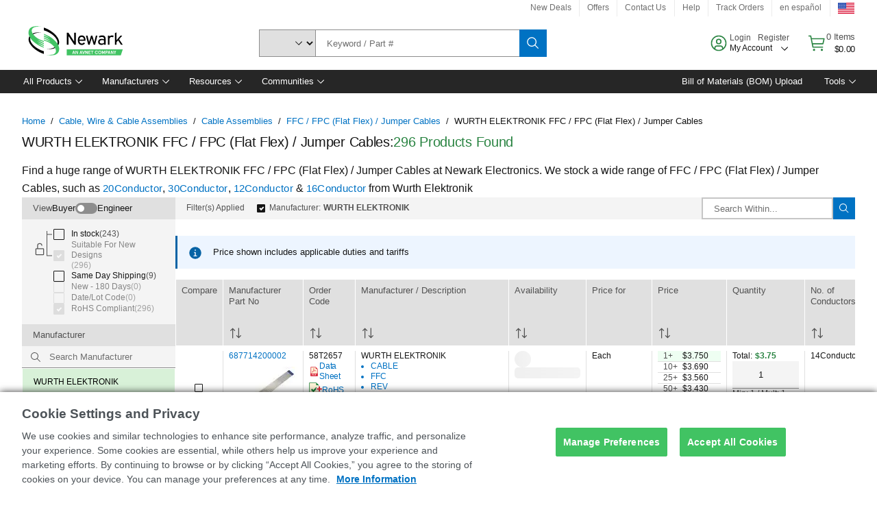

--- FILE ---
content_type: application/javascript
request_url: https://www.newark.com/bqMp2nS_gV7z4uSQuXCg1Nvsabg/Yzr5JpGcQQDkQX/PxVSYg/Sll/UBQF7ElQB
body_size: 176066
content:
(function(){if(typeof Array.prototype.entries!=='function'){Object.defineProperty(Array.prototype,'entries',{value:function(){var index=0;const array=this;return {next:function(){if(index<array.length){return {value:[index,array[index++]],done:false};}else{return {done:true};}},[Symbol.iterator]:function(){return this;}};},writable:true,configurable:true});}}());(function(){Yd();Gn6();bn6();var GA=function(jb,pC){return jb>>>pC|jb<<32-pC;};var VZ=function(){tV=["\x6c\x65\x6e\x67\x74\x68","\x41\x72\x72\x61\x79","\x63\x6f\x6e\x73\x74\x72\x75\x63\x74\x6f\x72","\x6e\x75\x6d\x62\x65\x72"];};var H2=function(PZ){return void PZ;};var Vf=function(){FR=["3\f\fH]26:=F%\f\f9\r\f[ \n0","M\x009","1&=F9,:>\f\r","91","WVB-!(Q\x003:I.\n\v:\fcOA\r2<)FA|o","&(M","E5\x00$^G\r6(Q\f/;\x00%\x00\r","\x07\x3f","JU!\'","LV\',U%5/\x07+","\b(","V","24!V9:","I>7","\rE3","9%<\v=B8","C4MVY","4\'\"\x40/\t>X $0","&}U","L1","k/\b9W$99/\n","\x07/","LG\'>F","\nE.!/!]5\r\"KV","IR10","-PW\x07\n4 F","(0#D","0TZ","E\x3f3MV7","0&","[=Dk\'\'66=u5$`2YE{Yl>q:];","T","-,",">W9<(.\n\fX\'","_;\x00","#\vJ \ncMV199\b|&>N\v;&\\G","\'GJt","KR#09","L3=/",":"," \f","\b1PW\'!","=8\n\rG1 /",".\vN0","","\n_\f\"","&8","&(O5=","Y27\f7M","\fH ","\v7$N)<[\v\r\n]1","\x3f8\f$T","\b\b!/\v\r\f*IV","Dbs(","*J!\fc}A\r3&(QA>9$/","h","G","/.\vD \f:OV-\"","B\x07","\f1Sx\x07=","\n-&9L","F\x005+\f\fN&",";)\r\nX","C#0","kv:f ","7}A\r3&(Q","\n,K\\=%(","\x408-\x07>\x07X","\nD8\x00","D5-[","p*!\n/9\v\x401;,QG-;(Q",")\x07\t_;","B\x07\bQ","\n ","\bO ","\t\r%\fYj7!^G","D/","s",")/\x00$2E3","9<,&\vE 4\n[","\"(A","R4(Q3&","rP^)",".PI-&$A\b5<)L1","H,:\f9","j5<yt*\ro,88=*,}.!^Q 0+D\t6#\'\x00\tZ&\f6ID=/}SEh}_}VGV\x00","m","AuT+W_7\fX|)|EnaAuT=J9\'\f#6\',ZE","N5,*RV\r1!","!j\x00\r\v5V\"SZd0#V\fV*)\x3f\v^Mt3Z2!\' J5\'\x07","HV\x00#9","9\v);&i#*","\'","N\"&PA\v!;9B3&","<Y\v&","\v7\x3fQ\x00"," `R+=L\x002.\b}XH: Y_=\'\x3fB","D\b-/\rY->\"[V:\x3fb389",";;9=E5*&\\V\v20)","+N\'",";=<","o>8w","Z\x40-8,W","$\"Sc%,(QA 9:#Y{8*Q",")Bq*+S\vN8\'",",!/:[ ","B\n)","\r;;B\r8h\b>[ V\f,\x4060,GA3&D#\vJ6cV]04#\x40XV\x07j\fN&V\f,Q\x07d<9F>$\ffNEy\n1^JB+7\'F/h\x3f\nYC5\x00c^9, Ar!/\rD&+Pj^\x070=\"GO","J19&\f8\nY KZ\r*","\x3f$\x00/\x00\n.B0","\r\rY=*YJ","(\'%%\vh5","","Shx|LG","A\x07#<>W\f:>G\'SV","\x07!P_",",T,","5,\"","X<\n&[d\r6>(Q(0!\x07/+\f\vD&","7 Tz6$D0;","MV10>W,8!\b\v\x07*R\'.~P!&>","]\x00&Sa0<\"","-9~{\rzn 7x(\x07\x3f;b F9Hr#w\fY 7+Z*+8jE\nX\x00w67b )1$KmdK\bSr6\t{7\f#\b4L/^0=-rD#6~a\v)3;j3~a&g!V\'\"(/<4\\0p}\x40!b&;\t(\x3f8y%J/JC3\x3f\fr 4\n<\v/\x3f8j79rD#\x074\nT17\'(\v/=\x00m\"F~y12ubR\',(\x3f\x3f8G154~zlG)<,*/\x3f>f79nu3\fr 7Y0/\x3f3B\x40FT#6Y\b(\v(\no#7Hr!9\fs >\t(\b;8Hj5\"/~c#\ne\fn7X>\x3f7z7L~/d7{;%/1~72)iV\'\fb 7\t>{/\x3f:re.qb#>P,0x\x40\x00\"iq\x00\fz3\t\rzO8j,Oq\fN;\'\x3f(_\x3f8h\rG/\t~\x40\r\fgE\r\f<\v/4~\')nr#\fb ;\t2(\v$\v6jl7$~r!%\f5;\t\x07_:j.79tw/\fb+\x07\x3fQ\v#\t8h0-~w+>\fi$+p(\x07\x3f;I \'9Q}*\x00\"\th 7\x00\b7\x074\\5qXc#\x007b <%,(r/3f7ww,\x00T 5x0/:0Q72(^rZ\'n 778Y\x3f\x00f#7;\'Rb2b 4;0=+\x3f8e79-q\\&37b#O4[1.}9,J+Od54\'/dQE>{+2\r4S0.\"pjk\nq#LG\t*)\x00/)j\'9RC*w\tv 7\r$F09~qQ 02\t\t(\x00=f4 \rLR5\n9=r#(\b_\x3f8l0D6et[w:b$/1y+X+;f#70 \fa\n\';v\x40\t\tZ*+8j\"\vuC\x00)1\'b07y(\v-,\x3fs076~q\ne.N\rz$\b/\x3f<`\n~r(\x07: G\t*+j\'9R\x07V\"\bb \r\t(!\n9=\\#9u{00e\f 7.\x3f(jG9|i%#\fg,7Y\v_\x3f8h7)9~r4>6\n[(;8j0\'9TCR\x00\"o 8\r\t($4=\\9\x07rr#(1g2\t\t(\x00=f4;SQ e,h44m\t(\t8MD79~r->L 7\x07\f/8j\x3fHr~r!f,O 8l\tX\v/=F\f9mD\"S046\t(\v,;4D79\fr~\x00G07%;%_\x3f8h19~r87!\v\n/8j8J\rNf \'\"b 7\f(\x07\x3f8jA>7nr#/%} 7Z+\x3f7G9|W/\fb38\'%/;A79z~\r\fl,E\r\f\r\vW/8j8J\rQt\fb G\rX\v/=/5<90Pr#(Z7\v\x3f93f7rw,\x00T 5\n20/:0Q72\\TZ\'n 70\x3f\x3f\x00f#7;f2Y 73\vV\x3f4A79/~&34n71>\x3f=b.79\tlP|\x00I,7$3*\t8R9\x00m{+\tj7!\x3fF8f>;9T\n2\x00\"\fY 7(\v$;-jl754~w8902\t\t(\"Kee/JW&\t\tt//z4+/X!I/]]1(\nn#7\x00<\v/4!e3N9pnk\x00l}eR\'8*-+8j#$\x07rS\bw60l)-\x07/\x3fi)\x07[r,fP80/\x3f7A6E7/~t/\fk47\x3f\x3fF8:-~y6ubR\',*>^,O7:[27b ,%>K87\x3f}r#%~r%#\t;7&+D9e^27~h\r7+\v/;27;\rb2}iR\'(\v<0 s54~vw4G*#/\x3fE)\x07[rt|b 3\b/z:4jE:5[7\f:f 7;:<\v/4,H%Eq)w\tv 74\x3f0$#~8rq#b <\t+r/M(m9G9|e4%|b 5\n</3j7-wr#\x07o*7\t/2,j< \rU~#)O3\n;3_E\f)-Sf;1z6G088\fXj79J\x003<,\fb 5y!/\x3f3z\x40FT#Y47\x3f\r8j!Kb#9.,\x078<+,\x4085.mu:t`q$!0\t1;\x3f8j4 [w,u#G07#3*\t=`79IW3!m\nG\t*_+2R379[Tu\f`7\f2(\v\n s.uy{N7\t(M+]79\tlP||b 5=#./0(j6s\\^1n#7\x00<\v/822-~i6 \x07S8\"(/<Hj5-9gW#\n\fa\r8l+&$Kf79tp\fO;\'\x3f-/\x3f3|8Hr#\x077\'K\v7\r\t+{/\x3f:yd/3r~r!es 8\r\t(!\n9Jz#9uZ0vb >\t\t(\x00+E)!jr#.I,7%&\f5=-\tq\fb&\v/;7;wz)u\f`3>(\b*58j1.zr/3v$\f\t\'z)O8j#=)P{#\fb\t>\" 0/\x3f3Z7\x40rY/!fU2+\t\x07\x3f:|:\'({z\x07z7\'d\t$ #\x3f8\x40<4~J/3u$\f\t\'/\x3fy-G9|f\'-9\fG07%*\t=~72qe}3#y\n;+\t.()(\fqg$3n{7\x07r22=$(#\x3f:F!uw\x00v\x07!r9%0\t.\x07,\x3f8o79\tm|#||b 5=$-./0I`g\'<~r\n3\fi,\t$.)3;j:-~y0\v;v 7\'>\x3f\x3f8GB7\b]f#,G Ny(\v--!g79\tm|%*\x00\fb+\x07\tY\v]/\vO8)|{ ,6#m\r%\v}Y;8j F<\"[b#9\b.0(\v$\'/zl7I~p7vb <+;\x3f8a991jr#$mQ7o./0(j>:+\\],(Q/+\r(\vN1J.-~y ubP7\v\r\'\x3f8j\"\n]<!b\'\t\fO8j!>jr#4)d\r$o-/\x3f+e\r.*,rD#\x00\fi\r\n\v\x3f\x3f;e \'9Sa+\x00\"\tv 7z3\x3f\x3f8G\x3fK{W!0e\f 7+.\fK}Ur3~r%#\t;7&+D9\x07fd(>%a\v7\r\t+:\x3f6,j<=~A7\x07f57d\t,\x3f\x3f8G\x3fsx#\nH5;\t\'/\x3fHe2\x07jr#G07&\r:\f+]0\f5}t(0\fV\r7\b(\b]0Ir\f<Hw|\x3fG 8\r\t+& NF8\"qrq#b <-Pz/O8j#KFR5q;T$7/\x3f3{\x00\x40\fb#>\fiR,p({/\x3f:dN~ixM15$(.\x3f\x3f8E0NHr#\x07s#/%\v-/L76~r\f>\x00T 1>\x3f\x3f4M+D$\'0~r(w G\t*^Fj,\"xu\rO 1\n(\v&8ed=K{f#=:z9<&<&>f79\n\r#Y&8\v/#\x40e79\x00nI\v()r 77+X\t/8j\x3fI\x07Hr3u\f`D(9\x3f8j=I~p0/b <88;\x3f8a.${~v/+\fb\rm\t(\r\nL^1AprD#7 eS\v,.)G\x00ha9~r&*=\fu\'\t(!(*=\\\f9y_S\x40Q\f\t+\v88!b79.wP{+\t(\b\b\nje79\x00\\b 4\t(\v9;j<5 X\v#>p",">\vC9&",">t","N1","P","%]","S\t2<\'","\x3fL(!$<\rN","0\'\b.\x07",":Q","\b6iV\f :\x3f","y1\v","/-\x07.","\v\rn:\'ZA","NW8r","!&\\11VE\x076\n(U\x00))/","7\"KV0!&(W2;&\b&:N;\f","8Y3&QG",",(B9:\n\x008",";+","\'\r","8(\nC","\'\"V","\x3fF.;\f","\v^$","r","C12$M%()","c#e.5\t","\rN","\nQ9<+#_&V^\v0&\vL\"9;#\x00","\f+;w","k5;\r/_","H;7MJ","\n%N ","8P\x009","1-\"","q","G17Zj\v!9)","","y&F\x40juJKr\r!/BX","F5\"1PG(0B\r"];};var qX=function(k2){return +k2;};var T1=function zC(mx,SX){var Gf=zC;do{switch(mx){case dv:{mx-=g6;return JZ(gU,[qZ]);}break;case XO:{for(var ON=hR;MN(ON,Eq[DC(typeof CZ()[Wb(Ob)],kf([],[][[]]))?CZ()[Wb(hR)].apply(null,[ZR,VC,J1]):CZ()[Wb(Ob)](bx,Zq,m2)]);ON=kf(ON,Jn)){zX[sx()[GX(hR)](gR,gN)](JV(gn(Eq[ON])));}var qV;return QR.pop(),qV=zX,qV;}break;case z6:{GC=NC(Wn,QR[NC(QR.length,Jn)]);mx=pO;}break;case Rl:{mx+=GG;if(MN(kC,r4.length)){do{var Gc=Wq(r4,kC);var wB=Wq(NX.AG,Lf++);d1+=tX(wl,[Ix(MB(TA(Gc),wB),MB(TA(wB),Gc))]);kC++;}while(MN(kC,r4.length));}}break;case UP:{return Tn;}break;case Bd:{mx=SH;if(MN(LZ,QN[fZ[hR]])){do{C1()[QN[LZ]]=XN(NC(LZ,NZ))?function(){nn=[];zC.call(this,ml,[QN]);return '';}:function(){var Q1=QN[LZ];var sf=C1()[Q1];return function(U4,Cb,FC,KR){if(IB(arguments.length,hR)){return sf;}var Xn=zC.call(null,ZF,[U4,Cb,FC,nN]);C1()[Q1]=function(){return Xn;};return Xn;};}();++LZ;}while(MN(LZ,QN[fZ[hR]]));}}break;case lr:{mx=UP;var lf=hR;if(MN(lf,cB.length)){do{var Xx=Wq(cB,lf);var OB=Wq(hX.wO,X2++);Tn+=tX(wl,[MB(TA(MB(Xx,OB)),Ix(Xx,OB))]);lf++;}while(MN(lf,cB.length));}}break;case mr:{mx+=t5;if(FV(UN,hR)){do{var WZ=EV(NC(kf(UN,s4),QR[NC(QR.length,Jn)]),XR.length);var wn=Wq(SR,UN);var Ef=Wq(XR,WZ);qZ+=tX(wl,[Ix(MB(TA(wn),Ef),MB(TA(Ef),wn))]);UN--;}while(FV(UN,hR));}}break;case pO:{mx+=Or;while(zB(nx,hR)){if(DC(mf[fZ[Ob]],B[fZ[Jn]])&&FV(mf,m4[fZ[hR]])){if(mZ(m4,nn)){lB+=tX(wl,[GC]);}return lB;}if(IB(mf[fZ[Ob]],B[fZ[Jn]])){var rC=Tq[m4[mf[hR]][hR]];var HB=zC(ZF,[kf(GC,QR[NC(QR.length,Jn)]),nx,mf[Jn],rC]);lB+=HB;mf=mf[hR];nx-=KZ(t8,[HB]);}else if(IB(m4[mf][fZ[Ob]],B[fZ[Jn]])){var rC=Tq[m4[mf][hR]];var HB=zC.call(null,ZF,[kf(GC,QR[NC(QR.length,Jn)]),nx,hR,rC]);lB+=HB;nx-=KZ(t8,[HB]);}else{lB+=tX(wl,[GC]);GC+=m4[mf];--nx;};++mf;}}break;case q:{var O4;mx=SH;return QR.pop(),O4=xA,O4;}break;case G8:{mx=q;var kA=SX[nU];var PX=SX[vl];QR.push(Vc);var xA=U0()[pb(sR)].apply(null,[Bf,H0,kn]);for(var UR=hR;MN(UR,kA[CZ()[Wb(hR)](ZR,XN(hR),Ex)]);UR=kf(UR,Jn)){var X4=kA[rZ()[rf(Jn)].call(null,px,CA,sA,rX)](UR);var Jc=PX[X4];xA+=Jc;}}break;case pU:{var q1=SX[nU];var qB=SX[vl];var Lx=SX[tP];mx=lr;var Tn=kf([],[]);var X2=EV(NC(Lx,QR[NC(QR.length,Jn)]),BB);var cB=Yc[q1];}break;case vl:{var ZC=SX[nU];var s4=SX[vl];var T2=SX[tP];var XR=UB[q2];var qZ=kf([],[]);mx+=Dd;var SR=UB[T2];var UN=NC(SR.length,Jn);}break;case UL:{while(MN(YZ,ER[tV[hR]])){Wc()[ER[YZ]]=XN(NC(YZ,F0))?function(){n4=[];zC.call(this,b6,[ER]);return '';}:function(){var MZ=ER[YZ];var IV=Wc()[MZ];return function(G4,qn,CB,Zf,mX,g4){if(IB(arguments.length,hR)){return IV;}var Aq=JZ.call(null,OH,[G4,XN(Jn),CB,Xq,Hf,g4]);Wc()[MZ]=function(){return Aq;};return Aq;};}();++YZ;}mx-=Ur;}break;case SF:{mx-=ql;return d1;}break;case VS:{while(MN(Jq,WR[LN[hR]])){wf()[WR[Jq]]=XN(NC(Jq,IC))?function(){nc=[];zC.call(this,Av,[WR]);return '';}:function(){var Yn=WR[Jq];var cX=wf()[Yn];return function(gq,f2,zR,gB,hA){if(IB(arguments.length,hR)){return cX;}var L1=JZ(I5,[gq,f2,Cx,gB,XN([])]);wf()[Yn]=function(){return L1;};return L1;};}();++Jq;}mx=SH;}break;case ML:{var Eq=SX[nU];var P0=SX[vl];var zX=[];var gn=zC(gU,[]);QR.push(vb);var JV=P0?B[rZ()[rf(hR)](gV,q2,J1,fV)]:B[IB(typeof U0()[pb(hR)],kf('',[][[]]))?U0()[pb(F0)].apply(null,[Rb,F0,bf]):U0()[pb(Jn)](cx,BX,GU)];mx=XO;}break;case T6:{mx-=Ul;return lB;}break;case Av:{var WR=SX[nU];var Jq=hR;mx=VS;}break;case wl:{var nX=SX[nU];hX=function(V4,r2,ZN){return zC.apply(this,[pU,arguments]);};return Oq(nX);}break;case jL:{var dB=SX[nU];var XZ=SX[vl];mx=Rl;var E1=SX[tP];var d1=kf([],[]);var Lf=EV(NC(E1,QR[NC(QR.length,Jn)]),OC);var r4=QZ[dB];var kC=hR;}break;case ZF:{var Wn=SX[nU];var nx=SX[vl];mx+=mv;var mf=SX[tP];var m4=SX[GL];if(IB(typeof m4,fZ[F0])){m4=nn;}var lB=kf([],[]);}break;case qO:{var PV=SX[nU];NX=function(k1,ZX,bC){return zC.apply(this,[jL,arguments]);};return p1(PV);}break;case ml:{mx=Bd;var QN=SX[nU];var LZ=hR;}break;case gU:{mx=SH;QR.push(Sq);var lX={'\x31':IB(typeof F2()[VB(Jn)],'undefined')?F2()[VB(NZ)].call(null,l2,mC,rR):F2()[VB(hR)].call(null,vc,XN(hR),N),'\x36':IB(typeof sx()[GX(lA)],kf([],[][[]]))?sx()[GX(lA)](gV,Uq):sx()[GX(Jn)](cR,PL),'\x45':Qc()[Sb(hR)](mC,XV,Dc),'\x4a':sx()[GX(IC)](lR,PP),'\x50':DC(typeof F2()[VB(NZ)],'undefined')?F2()[VB(Jn)](Hq,rA,Wl):F2()[VB(NZ)].call(null,kB,JN,WV),'\x52':CZ()[Wb(IC)](Cx,XN(hR),MP),'\x5a':U0()[pb(IC)](Dc,Gw,KD),'\x72':U0()[pb(bD)].call(null,sR,rX,At),'\x74':CZ()[Wb(bD)](WV,Dc,Bg),'\x77':U0()[pb(nE)].call(null,E3,XN(XN(Jn)),Wr),'\x7a':DC(typeof U0()[pb(hR)],kf('',[][[]]))?U0()[pb(Dc)](bJ,Ob,b8):U0()[pb(F0)].apply(null,[Vk,CJ,zD])};var Gm;return Gm=function(vT){return zC(G8,[vT,lX]);},QR.pop(),Gm;}break;case b6:{var ER=SX[nU];var YZ=hR;mx=UL;}break;}}while(mx!=SH);};var hM=function hg(nm,AK){var Vz=hg;var Qj=vJ(new Number(nH),vz);var WW=Qj;Qj.set(nm);for(nm;WW+nm!=DP;nm){switch(WW+nm){case Eh:{var F9=DC(typeof B[Qc()[Sb(Jn)](XN(XN(hR)),vM,wp)][sx()[GX(v9)].apply(null,[gT,n7])],rZ()[rf(nE)](CA,IC,nK,D9))||DC(typeof B[rZ()[rf(bD)](xm,xm,MJ,BB)][IB(typeof sx()[GX(Pm)],kf([],[][[]]))?sx()[GX(lA)].call(null,qp,OW):sx()[GX(v9)].apply(null,[gT,n7])],rZ()[rf(nE)].apply(null,[Bk,IC,nK,Wk]))?IB(typeof U0()[pb(H0)],kf([],[][[]]))?U0()[pb(F0)](MT,dk,bj):U0()[pb(Dc)](bJ,BX,sg):DC(typeof CZ()[Wb(gs)],'undefined')?CZ()[Wb(IC)].apply(null,[Cx,XM,D7]):CZ()[Wb(Ob)].apply(null,[lk,JT,t3]);var EE=Ps(B[Qc()[Sb(Jn)].call(null,XN({}),vM,wp)][rZ()[rf(bD)].call(null,rA,xm,MJ,mC)][Qc()[Sb(fw)](JT,ls,sw)][U0()[pb(Hf)].call(null,mp,wE,Bk)](sx()[GX(VJ)](Hf,LD)),null)?DC(typeof U0()[pb(gs)],'undefined')?U0()[pb(Dc)].call(null,bJ,E3,sg):U0()[pb(F0)].call(null,T0,XN(XN(Jn)),Tm):DC(typeof CZ()[Wb(kk)],'undefined')?CZ()[Wb(IC)](Cx,Zq,D7):CZ()[Wb(Ob)].call(null,n7,Cs,Kp);var sE=Ps(B[Qc()[Sb(Jn)](Zq,vM,wp)][rZ()[rf(bD)].apply(null,[Jn,xm,MJ,Vc])][Qc()[Sb(fw)](Gw,ls,sw)][U0()[pb(Hf)].call(null,mp,CA,Bk)](CZ()[Wb(xj)].call(null,dk,Vg,E9)),null)?U0()[pb(Dc)](bJ,Zq,sg):CZ()[Wb(IC)](Cx,nE,D7);var Mm=[Ym,bz,Kw,nz,F9,EE,sE];var tM=Mm[Lj()[xM(lA)](qm,NZ,hR,BB)](IB(typeof U0()[pb(fj)],kf([],[][[]]))?U0()[pb(F0)](jD,Hq,Fm):U0()[pb(cR)](Hq,LE,HK));var Cz;return QR.pop(),Cz=tM,Cz;}break;case ZU:{nm-=It;return QR.pop(),q7=gm[Uz],q7;}break;case O6:{B[CZ()[Wb(TJ)](x7,XN(XN(hR)),zp)][U0()[pb(Fs)].call(null,bw,l9,nK)](Wg,Xp,KZ(wl,[CZ()[Wb(Fs)].call(null,CJ,sW,rz),cs,Wc()[K3(hR)].apply(null,[sR,XN(hR),Em,wE,gR,jw]),XN(hR),rZ()[rf(Dc)](V3,sR,EK,wE),XN(hR),U0()[pb(l9)](lR,mC,bj),XN(Lp[Ob])]));var dM;return QR.pop(),dM=Wg[Xp],dM;}break;case md:{if(DC(Fz,undefined)&&DC(Fz,null)&&zB(Fz[CZ()[Wb(hR)](ZR,Ck,Ms)],hR)){try{var c3=QR.length;var Ug=XN({});var Rg=B[rZ()[rf(V3)].apply(null,[XN({}),Xq,KG,XN(Jn)])](Fz)[IB(typeof F2()[VB(LE)],kf([],[][[]]))?F2()[VB(NZ)].apply(null,[Nm,TJ,NK]):F2()[VB(Bk)](zj,hE,HT)](Qc()[Sb(z0)](mp,qz,nE));if(zB(Rg[DC(typeof CZ()[Wb(tK)],'undefined')?CZ()[Wb(hR)].apply(null,[ZR,mC,Ms]):CZ()[Wb(Ob)].apply(null,[Ww,Jn,Rm])],lA)){bm=B[DC(typeof rZ()[rf(xj)],'undefined')?rZ()[rf(IC)](Dc,Zq,ww,cR):rZ()[rf(rX)](dk,Kk,gE,bp)](Rg[lA],sR);}}catch(pw){QR.splice(NC(c3,Jn),Infinity,pK);}}nm+=bL;}break;case h8:{var gm=AK[nU];var Uz=AK[vl];var Um=AK[tP];QR.push(v3);nm+=wt;B[DC(typeof CZ()[Wb(vg)],kf('',[][[]]))?CZ()[Wb(TJ)].apply(null,[x7,Wk,Ut]):CZ()[Wb(Ob)](Lg,WV,Cs)][U0()[pb(Fs)].call(null,bw,gV,Q3)](gm,Uz,KZ(wl,[CZ()[Wb(Fs)](CJ,gV,l3),Um,Wc()[K3(hR)].call(null,sR,jW,v7,XN(XN(hR)),fj,jw),XN(hR),rZ()[rf(Dc)](bJ,sR,Pk,Bf),XN(Lp[Ob]),U0()[pb(l9)].call(null,lR,xm,jK),XN(hR)]));var q7;}break;case Yl:{var jg=AK[nU];QR.push(s7);var GM=KZ(wl,[Qc()[Sb(tK)](XN(XN([])),gL,Hq),jg[hR]]);XE(Jn,jg)&&(GM[Qc()[Sb(Ck)](CW,AH,Wk)]=jg[Jn]),XE(Ob,jg)&&(GM[F2()[VB(tK)](Cs,R3,L8)]=jg[cS[CZ()[Wb(hE)](Vk,gT,JH)]()],GM[Qc()[Sb(CW)].apply(null,[BB,BL,x7])]=jg[F0]),this[sx()[GX(CW)](hR,VU)][sx()[GX(hR)](gR,O)](GM);nm-=FF;QR.pop();}break;case It:{var fp=AK[nU];nm+=Cr;QR.push(RD);var dw=fp[U0()[pb(Gw)](hE,vg,QO)]||{};dw[Qc()[Sb(Jk)].call(null,Ob,bh,Wm)]=DC(typeof CZ()[Wb(px)],'undefined')?CZ()[Wb(CA)](V3,Ik,Cl):CZ()[Wb(Ob)](Cw,TJ,hW),delete dw[U0()[pb(39)](18,34,1630)],fp[IB(typeof U0()[pb(BT)],kf([],[][[]]))?U0()[pb(F0)](Uj,XM,j9):U0()[pb(Gw)].apply(null,[hE,XN(Jn),QO])]=dw;QR.pop();}break;case q6:{var Wg=AK[nU];var Xp=AK[vl];var cs=AK[tP];QR.push(Ow);nm-=SH;}break;case Nh:{var tw=AK[nU];QR.push(Cx);var G3=KZ(wl,[Qc()[Sb(tK)](XN(XN(hR)),YJ,Hq),tw[Lp[Ob]]]);nm+=CF;XE(Lp[Jn],tw)&&(G3[Qc()[Sb(Ck)].apply(null,[kD,RD,Wk])]=tw[Lp[Jn]]),XE(Lp[NK],tw)&&(G3[F2()[VB(tK)].apply(null,[Cs,kW,Aj])]=tw[Ob],G3[Qc()[Sb(CW)](cR,Sq,x7)]=tw[F0]),this[sx()[GX(CW)](hR,D7)][sx()[GX(hR)](gR,vp)](G3);QR.pop();}break;case Bl:{nm+=Zl;var QD;return QR.pop(),QD=bm,QD;}break;case ml:{var JK=AK[nU];nm+=I8;QR.push(ZM);var NM=JK[U0()[pb(Gw)](hE,dW,Lm)]||{};NM[IB(typeof Qc()[Sb(VC)],'undefined')?Qc()[Sb(px)](tD,I9,H9):Qc()[Sb(Jk)](kD,JG,Wm)]=CZ()[Wb(CA)](V3,XN(XN([])),FD),delete NM[U0()[pb(39)].call(null,18,8,1001)],JK[U0()[pb(Gw)](hE,Pm,Lm)]=NM;QR.pop();}break;case LO:{QR.push(F0);nm-=t8;var Ym=B[Qc()[Sb(Jn)](RM,vM,wp)][U0()[pb(gw)](BX,JN,Dm)]||B[rZ()[rf(bD)].call(null,Xq,xm,MJ,XN(hR))][U0()[pb(gw)].call(null,BX,px,Dm)]?IB(typeof U0()[pb(sR)],'undefined')?U0()[pb(F0)](p7,nN,WE):U0()[pb(Dc)](bJ,XN(XN(Jn)),sg):CZ()[Wb(IC)].apply(null,[Cx,CA,D7]);var bz=Ps(B[Qc()[Sb(Jn)].apply(null,[Fs,vM,wp])][rZ()[rf(bD)](ZR,xm,MJ,gV)][Qc()[Sb(fw)](H0,ls,sw)][U0()[pb(Hf)].call(null,mp,D9,Bk)](F2()[VB(CD)](zg,rj,Iz)),null)?U0()[pb(Dc)].apply(null,[bJ,bJ,sg]):CZ()[Wb(IC)](Cx,CD,D7);var Kw=Ps(typeof B[IB(typeof C1()[RW(TJ)],kf(U0()[pb(sR)].call(null,Bf,dW,js),[][[]]))?C1()[RW(NZ)](T7,wJ,Gz,OW):C1()[RW(Wk)](Ej,Dc,gR,rX)][F2()[VB(CD)](zg,XN(hR),Iz)],rZ()[rf(nE)](Zq,IC,nK,CD))&&B[DC(typeof C1()[RW(IC)],kf([],[][[]]))?C1()[RW(Wk)].apply(null,[Ej,Dc,gR,CJ]):C1()[RW(NZ)].apply(null,[nE,PE,dD,vg])][F2()[VB(CD)](zg,sW,Iz)]?U0()[pb(Dc)](bJ,Fs,sg):CZ()[Wb(IC)](Cx,zg,D7);var nz=Ps(typeof B[DC(typeof Qc()[Sb(bJ)],kf('',[][[]]))?Qc()[Sb(Jn)].call(null,R3,vM,wp):Qc()[Sb(px)](ZM,AJ,nW)][F2()[VB(CD)](zg,Hq,Iz)],rZ()[rf(nE)](Zq,IC,nK,tD))?U0()[pb(Dc)].call(null,bJ,tD,sg):IB(typeof CZ()[Wb(Xq)],kf([],[][[]]))?CZ()[Wb(Ob)](qW,Vc,kD):CZ()[Wb(IC)](Cx,XN({}),D7);}break;case Z6:{var g9;QR.push(AD);return g9=[B[DC(typeof C1()[RW(ZR)],kf([],[][[]]))?C1()[RW(Wk)](Ns,Dc,gR,Xq):C1()[RW(NZ)].apply(null,[mj,H0,SM,hE])][IB(typeof rZ()[rf(Xw)],kf([],[][[]]))?rZ()[rf(rX)].call(null,Ob,Aw,bs,vg):rZ()[rf(ss)](n3,bw,qw,TJ)]?B[C1()[RW(Wk)](Ns,Dc,gR,VC)][DC(typeof rZ()[rf(Tk)],kf('',[][[]]))?rZ()[rf(ss)].call(null,XN(XN([])),bw,qw,XN([])):rZ()[rf(rX)].call(null,q2,LE,nM,XN({}))]:rZ()[rf(mW)](LE,D9,rE,n3),B[C1()[RW(Wk)].apply(null,[Ns,Dc,gR,NK])][Wc()[K3(sW)](nE,bJ,W7,Cs,dk,hR)]?B[C1()[RW(Wk)](Ns,Dc,gR,jW)][Wc()[K3(sW)](nE,Ob,W7,mC,Ow,hR)]:rZ()[rf(mW)].apply(null,[CJ,D9,rE,QW]),B[C1()[RW(Wk)](Ns,Dc,gR,Bk)][CZ()[Wb(Cj)](bw,Ck,AJ)]?B[C1()[RW(Wk)].call(null,Ns,Dc,gR,Ck)][CZ()[Wb(Cj)](bw,Zq,AJ)]:rZ()[rf(mW)].call(null,kW,D9,rE,bJ),Ps(typeof B[IB(typeof C1()[RW(wE)],'undefined')?C1()[RW(NZ)].apply(null,[Zj,lW,Bf,WT]):C1()[RW(Wk)](Ns,Dc,gR,Wk)][U0()[pb(kD)].call(null,Gw,xW,sj)],rZ()[rf(nE)].apply(null,[tK,IC,wg,sR]))?B[C1()[RW(Wk)](Ns,Dc,gR,x7)][U0()[pb(kD)].apply(null,[Gw,XN(XN(hR)),sj])][CZ()[Wb(hR)](ZR,CA,L9)]:H7(Lp[Jn])],QR.pop(),g9;}break;case rF:{var Fz=AK[nU];nm-=fL;QR.push(pK);var bm;}break;case kG:{return String(...AK);}break;case nG:{return parseInt(...AK);}break;}}};var FK=function(hD){if(hD===undefined||hD==null){return 0;}var Yk=hD["toLowerCase"]()["replace"](/[^a-z]+/gi,'');return Yk["length"];};var lD=function Az(MW,Eg){'use strict';var OT=Az;switch(MW){case TU:{QR.push(pW);try{var vE=QR.length;var hJ=XN({});var BE=kf(B[Qc()[Sb(VC)].apply(null,[H0,fw,sW])](B[Qc()[Sb(Jn)](R3,Hw,wp)][sx()[GX(VC)].apply(null,[R3,j7])]),cJ(B[Qc()[Sb(VC)](CA,fw,sW)](B[Qc()[Sb(Jn)](gT,Hw,wp)][CZ()[Wb(VC)](h9,vc,pJ)]),Jn));BE+=kf(cJ(B[Qc()[Sb(VC)].call(null,tD,fw,sW)](B[Qc()[Sb(Jn)](VC,Hw,wp)][Qc()[Sb(q2)](z3,Qd,VC)]),Ob),cJ(B[Qc()[Sb(VC)](Pm,fw,sW)](B[Qc()[Sb(Jn)](XN(Jn),Hw,wp)][Qc()[Sb(Pm)].call(null,OC,KE,Sw)]),F0));BE+=kf(cJ(B[DC(typeof Qc()[Sb(Wk)],'undefined')?Qc()[Sb(VC)](mp,fw,sW):Qc()[Sb(px)].call(null,Hq,dJ,Jj)](B[DC(typeof Qc()[Sb(WT)],'undefined')?Qc()[Sb(Jn)](bp,Hw,wp):Qc()[Sb(px)].apply(null,[XN([]),VK,Ns])][F2()[VB(V3)].apply(null,[GW,gR,jE])]),NZ),cJ(B[Qc()[Sb(VC)](XN({}),fw,sW)](B[Qc()[Sb(Jn)].call(null,BX,Hw,wp)][Lj()[xM(bp)](rJ,l9,zm,Wk)]),lA));BE+=kf(cJ(B[Qc()[Sb(VC)](XN(XN([])),fw,sW)](B[Qc()[Sb(Jn)](BT,Hw,wp)][Lj()[xM(CJ)].call(null,rJ,rX,n9,BX)]),IC),cJ(B[Qc()[Sb(VC)].call(null,h9,fw,sW)](B[Qc()[Sb(Jn)](XN([]),Hw,wp)][sx()[GX(q2)](x7,m7)]),bD));BE+=kf(cJ(B[Qc()[Sb(VC)].apply(null,[rX,fw,sW])](B[Qc()[Sb(Jn)].apply(null,[BT,Hw,wp])][Qc()[Sb(kD)](Pm,hm,BX)]),nE),cJ(B[Qc()[Sb(VC)].apply(null,[SD,fw,sW])](B[Qc()[Sb(Jn)](JT,Hw,wp)][IB(typeof CZ()[Wb(n3)],kf([],[][[]]))?CZ()[Wb(Ob)].apply(null,[TW,Cs,ck]):CZ()[Wb(q2)](bp,XN(XN({})),BD)]),Dc));BE+=kf(cJ(B[Qc()[Sb(VC)](Jk,fw,sW)](B[Qc()[Sb(Jn)](tK,Hw,wp)][DC(typeof sx()[GX(IC)],'undefined')?sx()[GX(Pm)](Wk,lJ):sx()[GX(lA)](xg,zz)]),sR),cJ(B[Qc()[Sb(VC)](Gw,fw,sW)](B[Qc()[Sb(Jn)](Bf,Hw,wp)][F2()[VB(dk)].call(null,PK,l9,Yw)]),wE));BE+=kf(cJ(B[Qc()[Sb(VC)](GW,fw,sW)](B[Qc()[Sb(Jn)].call(null,F0,Hw,wp)][U0()[pb(mC)].call(null,V9,V3,U7)]),TJ),cJ(B[Qc()[Sb(VC)](XN(hR),fw,sW)](B[Qc()[Sb(Jn)].call(null,fW,Hw,wp)][U0()[pb(z0)](TJ,Xq,zW)]),px));BE+=kf(cJ(B[Qc()[Sb(VC)](rj,fw,sW)](B[Qc()[Sb(Jn)](dk,Hw,wp)][wf()[lE(BB)](wE,rJ,Jk,KW,JT)]),n3),cJ(B[Qc()[Sb(VC)](Ow,fw,sW)](B[Qc()[Sb(Jn)].call(null,XN(hR),Hw,wp)][Qc()[Sb(cR)].call(null,XM,zD,fW)]),OW));BE+=kf(cJ(B[Qc()[Sb(VC)](XN(XN(Jn)),fw,sW)](B[Qc()[Sb(Jn)].apply(null,[xm,Hw,wp])][Qc()[Sb(WV)].apply(null,[XN(Jn),NJ,Ej])]),Fs),cJ(B[Qc()[Sb(VC)](tK,fw,sW)](B[Qc()[Sb(Jn)](CA,Hw,wp)][IB(typeof rZ()[rf(VC)],kf([],[][[]]))?rZ()[rf(rX)](Gw,GK,gp,XN([])):rZ()[rf(vc)](fV,cx,Sg,RM)]),Lp[Jk]));BE+=kf(cJ(B[Qc()[Sb(VC)](nN,fw,sW)](B[Qc()[Sb(Jn)](Hf,Hw,wp)][C1()[RW(BB)].call(null,rJ,Fs,cR,SD)]),Wk),cJ(B[DC(typeof Qc()[Sb(ZR)],kf('',[][[]]))?Qc()[Sb(VC)](Ow,fw,sW):Qc()[Sb(px)].apply(null,[Hf,ZJ,Sw])](B[Qc()[Sb(Jn)].call(null,Jn,Hw,wp)][CZ()[Wb(Pm)](V9,Wk,hw)]),SD));BE+=kf(cJ(B[Qc()[Sb(VC)](XN({}),fw,sW)](B[Qc()[Sb(Jn)](Jn,Hw,wp)][wf()[lE(l9)](BB,rJ,fj,xJ,H0)]),Jk),cJ(B[Qc()[Sb(VC)].apply(null,[gV,fw,sW])](B[Qc()[Sb(Jn)].call(null,xm,Hw,wp)][Lj()[xM(rX)](rJ,bp,xW,h9)]),Lp[bp]));BE+=kf(cJ(B[Qc()[Sb(VC)].apply(null,[R3,fw,sW])](B[IB(typeof Qc()[Sb(sW)],kf('',[][[]]))?Qc()[Sb(px)].apply(null,[IC,Dg,qE]):Qc()[Sb(Jn)](kD,Hw,wp)][IB(typeof U0()[pb(n3)],kf('',[][[]]))?U0()[pb(F0)](mT,TJ,Gk):U0()[pb(Vc)](Bk,bp,GD)]),l9),cJ(B[Qc()[Sb(VC)](DK,fw,sW)](B[IB(typeof Qc()[Sb(tK)],kf([],[][[]]))?Qc()[Sb(px)].apply(null,[Zq,kB,fE]):Qc()[Sb(Jn)](XN(XN([])),Hw,wp)][rZ()[rf(Gw)].apply(null,[R3,cm,qp,XN(XN(hR))])]),bp));BE+=kf(cJ(B[Qc()[Sb(VC)](fV,fw,sW)](B[Qc()[Sb(Jn)].call(null,OW,Hw,wp)][DC(typeof F2()[VB(q2)],kf('',[][[]]))?F2()[VB(H0)].apply(null,[D9,lA,bv]):F2()[VB(NZ)](d9,Pm,Op)]),Lp[CJ]),cJ(B[Qc()[Sb(VC)](px,fw,sW)](B[Qc()[Sb(Jn)].call(null,GW,Hw,wp)][Qc()[Sb(dW)].call(null,NZ,Bz,CA)]),Lp[rX]));BE+=kf(cJ(B[Qc()[Sb(VC)].call(null,BX,fw,sW)](B[IB(typeof Qc()[Sb(Bk)],kf([],[][[]]))?Qc()[Sb(px)].call(null,fj,ZW,c7):Qc()[Sb(Jn)](CD,Hw,wp)][U0()[pb(Hq)](RM,hE,NT)]),cS[wf()[lE(bp)].call(null,NZ,Nz,dk,D9,CA)]()),cJ(B[Qc()[Sb(VC)](GW,fw,sW)](B[DC(typeof Qc()[Sb(VC)],kf([],[][[]]))?Qc()[Sb(Jn)](BT,Hw,wp):Qc()[Sb(px)].call(null,Bf,Z3,N9)][DC(typeof Qc()[Sb(VC)],'undefined')?Qc()[Sb(QW)].call(null,JT,wD,lA):Qc()[Sb(px)](zg,P9,Qz)]),cS[CZ()[Wb(kD)].call(null,kk,Jn,HW)]()));BE+=kf(cJ(B[DC(typeof Qc()[Sb(dW)],'undefined')?Qc()[Sb(VC)].call(null,LE,fw,sW):Qc()[Sb(px)](fW,NW,bW)](B[Qc()[Sb(Jn)](WV,Hw,wp)][U0()[pb(mp)](BB,bw,l2)]),CA),cJ(B[Qc()[Sb(VC)](tD,fw,sW)](B[DC(typeof Qc()[Sb(CW)],kf('',[][[]]))?Qc()[Sb(Jn)].call(null,Mg,Hw,wp):Qc()[Sb(px)].apply(null,[RM,nE,pJ])][rZ()[rf(WT)](H0,JN,Sp,jW)]),Lp[ZR]));BE+=kf(cJ(B[Qc()[Sb(VC)].apply(null,[D9,fw,sW])](B[Qc()[Sb(Jn)](XN({}),Hw,wp)][sx()[GX(kD)].apply(null,[z3,Hg])]),nN),cJ(B[IB(typeof Qc()[Sb(VC)],kf('',[][[]]))?Qc()[Sb(px)].apply(null,[Dc,pK,Wj]):Qc()[Sb(VC)].call(null,CJ,fw,sW)](B[Qc()[Sb(Jn)].apply(null,[nE,Hw,wp])][sx()[GX(cR)](BB,vM)]),cS[DC(typeof F2()[VB(Pm)],kf('',[][[]]))?F2()[VB(x7)](Z9,VC,M3):F2()[VB(NZ)].call(null,Vw,rj,lj)]()));BE+=kf(kf(cJ(B[Qc()[Sb(VC)].apply(null,[BT,fw,sW])](B[IB(typeof rZ()[rf(n3)],kf('',[][[]]))?rZ()[rf(rX)].apply(null,[XN(XN(Jn)),Xk,sT,n3]):rZ()[rf(bD)].apply(null,[XM,xm,J3,q2])][rZ()[rf(PK)](WT,Jn,mk,vg)]),Ck),cJ(B[Qc()[Sb(VC)](lA,fw,sW)](B[Qc()[Sb(Jn)](Jn,Hw,wp)][IB(typeof Qc()[Sb(n3)],kf('',[][[]]))?Qc()[Sb(px)](Xq,M0,vD):Qc()[Sb(mC)].call(null,Xq,D3,zW)]),CW)),cJ(B[Qc()[Sb(VC)].call(null,XN(XN(Jn)),fw,sW)](B[Qc()[Sb(Jn)](dW,Hw,wp)][IB(typeof CZ()[Wb(CA)],'undefined')?CZ()[Wb(Ob)].apply(null,[Xm,XN(Jn),YT]):CZ()[Wb(cR)](SD,sW,Bm)]),NK));var K7;return K7=BE[Qc()[Sb(fV)](XN(XN(Jn)),xT,bE)](),QR.pop(),K7;}catch(Mz){QR.splice(NC(vE,Jn),Infinity,pW);var KK;return KK=CZ()[Wb(IC)](Cx,XN(XN(hR)),PF),QR.pop(),KK;}QR.pop();}break;case qO:{var JD=Eg[nU];QR.push(Qp);try{var YK=QR.length;var Ez=XN([]);if(IB(JD[C1()[RW(Wk)].apply(null,[Qk,Dc,gR,V3])][F2()[VB(CD)].call(null,zg,gV,nt)],undefined)){var cw;return cw=Lj()[xM(ZR)](AT,Ob,WV,bp),QR.pop(),cw;}if(IB(JD[C1()[RW(Wk)].call(null,Qk,Dc,gR,dk)][F2()[VB(CD)].apply(null,[zg,nE,nt])],XN([]))){var Vm;return Vm=IB(typeof CZ()[Wb(Jn)],kf('',[][[]]))?CZ()[Wb(Ob)](Jg,XN(XN([])),Gs):CZ()[Wb(IC)](Cx,OW,fh),QR.pop(),Vm;}var ID;return ID=U0()[pb(Dc)](bJ,z3,gg),QR.pop(),ID;}catch(B3){QR.splice(NC(YK,Jn),Infinity,Qp);var cT;return cT=sx()[GX(WV)](jW,SW),QR.pop(),cT;}QR.pop();}break;case SH:{var mD=Eg[nU];var fT=Eg[vl];QR.push(YD);if(Ps(typeof B[IB(typeof rZ()[rf(DK)],kf([],[][[]]))?rZ()[rf(rX)](nN,WJ,CW,dW):rZ()[rf(bD)].call(null,RM,xm,XT,hR)][IB(typeof U0()[pb(Dc)],kf('',[][[]]))?U0()[pb(F0)].call(null,VE,E3,gp):U0()[pb(xW)].call(null,ss,gV,Zz)],DC(typeof rZ()[rf(V3)],'undefined')?rZ()[rf(nE)](XN(XN(Jn)),IC,FT,BT):rZ()[rf(rX)].call(null,BB,Om,L7,WT))){B[IB(typeof rZ()[rf(dW)],kf('',[][[]]))?rZ()[rf(rX)].apply(null,[XN([]),XW,nT,Wk]):rZ()[rf(bD)](zg,xm,XT,gR)][U0()[pb(xW)](ss,XM,Zz)]=U0()[pb(sR)](Bf,XN({}),Fj)[sx()[GX(OW)](pJ,Gs)](mD,F2()[VB(n3)].apply(null,[CD,xW,wg]))[sx()[GX(OW)].apply(null,[pJ,Gs])](fT,F2()[VB(VC)](gT,XN(XN(hR)),Rw));}QR.pop();}break;case I5:{var mm=Eg[nU];var r9=Eg[vl];QR.push(dk);if(XN(rp(mm,r9))){throw new (B[Qc()[Sb(sR)].call(null,vg,lm,Xq)])(DC(typeof sx()[GX(IC)],kf([],[][[]]))?sx()[GX(QW)].call(null,cx,p9):sx()[GX(lA)].call(null,lp,O9));}QR.pop();}break;case hH:{var hj=Eg[nU];var wW=Eg[vl];QR.push(xg);var Nj=wW[Qc()[Sb(gT)](H0,FM,rj)];var fm=wW[F2()[VB(QW)].apply(null,[Wk,BX,jd])];var tJ=wW[DC(typeof sx()[GX(vc)],kf([],[][[]]))?sx()[GX(LE)](LE,Yj):sx()[GX(lA)](zj,M3)];var qJ=wW[F2()[VB(mC)].apply(null,[mz,z3,QK])];var S3=wW[rZ()[rf(kD)].apply(null,[rA,gV,zp,XN({})])];var Zm=wW[Wc()[K3(CJ)](wE,BB,g7,rA,dW,VE)];var Ss=wW[DC(typeof rZ()[rf(kW)],kf([],[][[]]))?rZ()[rf(VC)].apply(null,[CJ,jW,BK,z3]):rZ()[rf(rX)].apply(null,[Fs,ss,qs,XN(XN(hR))])];var BM=wW[DC(typeof Wc()[K3(Bk)],'undefined')?Wc()[K3(rX)](OW,GW,tk,sR,bJ,YD):Wc()[K3(F0)](p7,XN(hR),Fm,WV,BB,s3)];var Tw;return Tw=U0()[pb(sR)](Bf,Pm,Rp)[sx()[GX(OW)](pJ,xz)](hj)[sx()[GX(OW)](pJ,xz)](Nj,U0()[pb(cR)].apply(null,[Hq,Pm,Ew]))[sx()[GX(OW)].call(null,pJ,xz)](fm,IB(typeof U0()[pb(Jk)],'undefined')?U0()[pb(F0)](k7,XN(XN([])),cx):U0()[pb(cR)](Hq,hE,Ew))[sx()[GX(OW)](pJ,xz)](tJ,U0()[pb(cR)].call(null,Hq,XN(XN([])),Ew))[sx()[GX(OW)](pJ,xz)](qJ,DC(typeof U0()[pb(OW)],kf('',[][[]]))?U0()[pb(cR)](Hq,NZ,Ew):U0()[pb(F0)](CK,IC,Jm))[sx()[GX(OW)].apply(null,[pJ,xz])](S3,U0()[pb(cR)](Hq,VC,Ew))[sx()[GX(OW)].call(null,pJ,xz)](Zm,U0()[pb(cR)](Hq,Xq,Ew))[sx()[GX(OW)](pJ,xz)](Ss,U0()[pb(cR)](Hq,sW,Ew))[sx()[GX(OW)].apply(null,[pJ,xz])](BM,Wc()[K3(lA)].apply(null,[Jn,bw,VE,XN(Jn),kW,EK])),QR.pop(),Tw;}break;case nL:{var z7=XN(vl);QR.push(K0);try{var f9=QR.length;var LT=XN({});if(B[Qc()[Sb(Jn)](V3,pv,wp)][U0()[pb(QW)](jW,fW,FL)]){B[Qc()[Sb(Jn)].call(null,Cs,pv,wp)][U0()[pb(QW)].call(null,jW,XN({}),FL)][F2()[VB(Hq)].call(null,ss,XN({}),Gv)](Qc()[Sb(zg)](Ob,Vt,YD),U0()[pb(RM)].call(null,Hf,BT,Ud));B[Qc()[Sb(Jn)](Wk,pv,wp)][U0()[pb(QW)](jW,VC,FL)][IB(typeof rZ()[rf(WT)],kf('',[][[]]))?rZ()[rf(rX)].apply(null,[dk,wT,j7,XN(Jn)]):rZ()[rf(WV)].apply(null,[R3,l9,MS,fV])](Qc()[Sb(zg)].call(null,z0,Vt,YD));z7=XN(XN({}));}}catch(kp){QR.splice(NC(f9,Jn),Infinity,K0);}var PD;return QR.pop(),PD=z7,PD;}break;case t8:{QR.push(C9);var Dz=Qc()[Sb(Cx)].apply(null,[IC,rW,Cs]);var Am=CZ()[Wb(LE)].call(null,tD,XN(XN(hR)),Z);for(var Wz=hR;MN(Wz,Lp[Ck]);Wz++)Dz+=Am[rZ()[rf(Jn)].apply(null,[zg,CA,N5,XN([])])](B[CZ()[Wb(sR)].apply(null,[Z9,n3,Nt])][Qc()[Sb(sW)](XN([]),l3,vg)](Fk(B[CZ()[Wb(sR)](Z9,CJ,Nt)][IB(typeof sx()[GX(Gw)],'undefined')?sx()[GX(lA)](Is,UD):sx()[GX(vc)](DK,D6)](),Am[CZ()[Wb(hR)].call(null,ZR,ZR,TT)])));var rk;return QR.pop(),rk=Dz,rk;}break;case zl:{var Ap=Eg[nU];QR.push(cM);var Mj=DC(typeof Lj()[xM(Fs)],kf([],[][[]]))?Lj()[xM(ZR)](cE,Ob,WV,rj):Lj()[xM(Jn)].apply(null,[rW,TK,QW,Jk]);try{var Dp=QR.length;var tW=XN(vl);if(Ap[DC(typeof C1()[RW(rX)],kf([],[][[]]))?C1()[RW(Wk)](bj,Dc,gR,V3):C1()[RW(NZ)](ws,Im,jK,Pm)][Wc()[K3(CA)].apply(null,[TJ,xW,Hk,Fs,rA,bD])]){var Js=Ap[C1()[RW(Wk)](bj,Dc,gR,h9)][Wc()[K3(CA)](TJ,H0,Hk,Zq,Hf,bD)][Qc()[Sb(fV)].call(null,CW,zD,bE)]();var t7;return QR.pop(),t7=Js,t7;}else{var wm;return QR.pop(),wm=Mj,wm;}}catch(kz){QR.splice(NC(Dp,Jn),Infinity,cM);var Ys;return QR.pop(),Ys=Mj,Ys;}QR.pop();}break;case FU:{var pE=Eg[nU];QR.push(GT);var vs=wf()[lE(CJ)].apply(null,[Ob,m9,BT,B7,rj]);var Tj=wf()[lE(CJ)](Ob,m9,OC,B7,dk);if(pE[rZ()[rf(bD)](WV,xm,th,n3)]){var vW=pE[rZ()[rf(bD)](wE,xm,th,XN(hR))][F2()[VB(LE)].call(null,WV,IC,IL)](Wc()[K3(OC)].call(null,IC,xm,tp,XN(Jn),ZM,sw));var pm=vW[sx()[GX(Hf)](hE,kg)](IB(typeof CZ()[Wb(D9)],kf('',[][[]]))?CZ()[Wb(Ob)](Fg,XN(XN(Jn)),Pp):CZ()[Wb(Vg)](bJ,XN(Jn),U3));if(pm){var tE=pm[Wc()[K3(nN)].call(null,TJ,Gw,Ok,kW,rA,Hm)](F2()[VB(Vg)].call(null,VD,lA,wg));if(tE){vs=pm[U0()[pb(rA)](xW,BX,XS)](tE[Wc()[K3(tK)](BB,jW,Sk,XN(hR),bD,xD)]);Tj=pm[U0()[pb(rA)](xW,h9,XS)](tE[Qc()[Sb(Cs)](XN(XN(Jn)),RE,Bf)]);}}}var UK;return UK=KZ(wl,[F2()[VB(gT)].apply(null,[zW,XN(XN(hR)),lK]),vs,F2()[VB(ZM)](wp,XN(XN(hR)),nK),Tj]),QR.pop(),UK;}break;case EO:{var Gj=Eg[nU];var QT;QR.push(E7);return QT=XN(XN(Gj[DC(typeof C1()[RW(lA)],'undefined')?C1()[RW(Wk)](CM,Dc,gR,Bk):C1()[RW(NZ)](XK,k0,bw,Hf)]))&&XN(XN(Gj[C1()[RW(Wk)](CM,Dc,gR,DK)][DC(typeof U0()[pb(sR)],kf('',[][[]]))?U0()[pb(kD)].apply(null,[Gw,BB,FW]):U0()[pb(F0)](lM,NZ,dK)]))&&Gj[C1()[RW(Wk)](CM,Dc,gR,sW)][IB(typeof U0()[pb(PK)],kf('',[][[]]))?U0()[pb(F0)](p9,CJ,Ij):U0()[pb(kD)](Gw,rX,FW)][hR]&&IB(Gj[DC(typeof C1()[RW(sR)],kf(U0()[pb(sR)].apply(null,[Bf,jW,rT]),[][[]]))?C1()[RW(Wk)].apply(null,[CM,Dc,gR,Cs]):C1()[RW(NZ)](fz,Tm,rX,F0)][U0()[pb(kD)](Gw,gT,FW)][hR][Qc()[Sb(fV)](XN(XN(hR)),p3,bE)](),Qc()[Sb(Bf)](XN(XN({})),c8,zj))?U0()[pb(Dc)](bJ,rA,XW):CZ()[Wb(IC)].call(null,Cx,q2,St),QR.pop(),QT;}break;case qU:{var Vj=Eg[nU];QR.push(Cs);var Rk=Vj[DC(typeof C1()[RW(px)],'undefined')?C1()[RW(Wk)](w9,Dc,gR,Jn):C1()[RW(NZ)](D9,T9,W9,kW)][Wc()[K3(Ck)](SD,XN(XN({})),dj,XN(XN(Jn)),Wk,gj)];if(Rk){var WK=Rk[Qc()[Sb(fV)](CJ,km,bE)]();var Fw;return QR.pop(),Fw=WK,Fw;}else{var sm;return sm=Lj()[xM(ZR)].call(null,zW,Ob,WV,rX),QR.pop(),sm;}QR.pop();}break;case GL:{QR.push(A7);throw new (B[Qc()[Sb(sR)].call(null,nN,nP,Xq)])(CZ()[Wb(vg)].call(null,pW,xm,Os));}break;case nO:{var Tp=Eg[nU];QR.push(s7);if(DC(typeof B[CZ()[Wb(OW)](YD,Bf,Ql)],rZ()[rf(nE)](H0,IC,Gh,hR))&&Ps(Tp[B[CZ()[Wb(OW)](YD,Pm,Ql)][wf()[lE(TJ)].call(null,nE,AM,Ck,Xj,bJ)]],null)||Ps(Tp[DC(typeof F2()[VB(nN)],kf([],[][[]]))?F2()[VB(CA)](XM,cR,B5):F2()[VB(NZ)].apply(null,[LD,XM,Vw])],null)){var DT;return DT=B[Qc()[Sb(IC)](bp,BS,IC)][IB(typeof sx()[GX(Cx)],kf([],[][[]]))?sx()[GX(lA)].call(null,FD,b9):sx()[GX(ZM)](XM,r8)](Tp),QR.pop(),DT;}QR.pop();}break;}};var NC=function(zw,g3){return zw-g3;};var XE=function(wj,mE){return wj in mE;};var Hp=function(JW){var pD=JW%4;if(pD===2)pD=3;var Zg=42+pD;var q9;if(Zg===42){q9=function rM(zJ,wK){return zJ*wK;};}else if(Zg===43){q9=function Mk(Ws,r3){return Ws+r3;};}else{q9=function j3(Pz,OJ){return Pz-OJ;};}return q9;};var Ak=function(){Zw=["&.==%DCIR\bG","J\';%\x3f\r)5U^^`A;T\'f=YG","U>"," 2","86><=8\x3f!2","gN]lR&E","*7!47,","XDCG","R1G6\\ VJ\x402\x070*N>\x3f<<5","+\'\t-\'\\cTI","0PFO7\t1!$\x3f","\"\'/BDXAC","702I^NZ]!","4G\'","<","7","N\'V^L~-(:<","RGG*\v5!:.:","MMD1!","\x40->%!4$)*ET","XH-","%$\f7:5E_S","MMD1!%",")1:#I^",">;;6MD^[\x3fE7J\'","|\x40]1m\'J!^\\F,","#\b 43%#","L K","0G2Mi]","B<E`\x40:\n!=","R\x40.-+7","L6VD","\x40\nV7G;|*Q\\A;- ","\"ECMRP:a+L6O\\\x401\x00","_R\t","\x3f02\x00\r,7&2","&CF{!6\rd~!H{A,v+<",">-2XUOpF<P","%\x3f;","q","~","\x40O\\F1P\x00Z1","*10\v<; <",";3N]TG","L!\x40>Z\by(d\n\x3f\x3f ","3>-","B6a\t]\tH_y","l>e-;,2D\nL\"\\z","^7R\x3f","\b:i","=*5\n%","K=P","8Z5m=[","JVX;P\x07J>OG[\x3f=\x00:;5-","2II\x4029-7","I<M:SM","d","+&\x00-46","U\'H\x3fy6M[\x401\x00\b:\b",";/0;%^Y_V","]-","K[M","!\x3f/",")bxu","!<",")\v&8\n\b>3!!$E\\TGP:E=H6","7\f=77&2","","%DU^X)G=V2H6n]F*:)6","L\x3fVMG*&!:<","v%:%","&V* KI];!=\\\x3f3& )YDPG1Ls\x40!N\x400(\x3f","n\x00\rU\'J0[:PF\t*F6z-.\':(\fD\x00F<G\'F<Q\nc=#.z1+N_Q\\!]>M<S\nc=#.z1+N_QG7V2[<MO+\x00\'\'\n&r&a=^UIF\b]rP*_6PN\t*~5+.;\'(DH\bV&Q!AsK|\b1=\x00\b!5<j{DDC\\4\x00V>]GExH0}\x00&)&:3ODRAGow*B1PDxen^/170\'*\x40O\\\\&]#Jl[P3\f+\x3fAF<#\"-)JINVGzVzR5JFJ*\x07+=C`s)j3_U\x40A;G\'\rhMO+\x00\'\'\n&r{34IDHA7YhY2M\bLc9\rA\x0788-%XMAG=P*_6G0\x40,23\x3f4:)\\UOG;M9ZK]p\n!5\n-\n \'6IBIJO4Q=L\'VGGvh!Oa!&4q\rX\fR>Q6R^\v8*0\'4pu{XIMVUrw*B1PD\r)1\fr!/d3QZV E\'\x40!CT\v.-\').=:d\x00S\x00RTR!]=LKM[\x3f+!\x00j)5U^^zV E\'\x40!Ecj\'\f/<(;&!xQZOd\'\x40\x00KZ\x400\t2^s<\'&%XYR]ZUzP]ZR,\v0&h0\"#ODWU;J6!PXL,={P:v)>\'\x40EX\t7J&B6MIK2\v~rSP+5<./KEOR_7rHZ\x40*&\x3fFij/ajXkOn\x07G ](I{DU|Lm.\x00<9:`2K[F<G\'F<Q\x00]rh6J\x07:\x3f&=4BIh\bnoA.R5JFJ*\x07+=C`.~:jISE3Vs\x40nM,\x404!\f\b\'.+8#\fYS\x40R<G6\x405^,T2A\x0788-%X^AR&A{\x40}OZF*0*av\'u(IGYR].X\brzZL*6=C`;~jE^K\\Vp\b(Y2S]Ld\"l\'Od/{5o\x00Q\x40U]1P:\x40=\x40*B6U3. 1=^UIF\b])P*_6\nG1)2^d; /|X^R_zVJzBUJ\x3f\';K\ba! -2YBSHJ\"Ai\r\'WZF)Lh2r./5;IJACoWhY2M\bYc9h\t&9&!)BKSH/B&A0KAF0N={J\x075<\'&%XYR]ZWz\r(R%^Z\t9S\x3f.X`=~=jVH]G;K=\x07zDZL*6=C\b 3!5o\vKR\b\x3fM9ZK]p\t!\'3\'.=<\x3f\\UrUVDoIu\t>EFJUaa%n`[\x00tK}L2SD)B1zEZ`=o\x3foF\\AZQo\x40}_!P\\F*46^\nf* \'2CDDCF9J0KJ,\v%\'T/si.3BSIZ]ra{[zDs\v0\v<\'APj.::)[\bV&Q!AqbO12\x00`r4=(ODT\\ \r(I{K[rF\"&\r<3=&nXFAG\'V=\'WAZp1-=#\x3fz:jX\x40SN{\r.I&QK]7*sT:v7a=JESPZ=JsA{VHrh0J\x07>; h*XA!Z\b!2\x408Ff\'\v\'-pi{\\GC7\r(Y2M\bOcj2d)o.hZQQF\b A\'Z!Q\bZxHf<-9&j{D\x40StK}L2SD-Bf\f<\x3f;;<dX\bV!K\x3fY6[\x071%$<s|<.I^F<G\'F<Q\x00]w*{A-\"&jjXH/\r\x075JFJ*\x07+=K\ba!<`dXXO\\\r~PZ\\TwG~6M-)=$0INTG:A=\x07{Y]G=-<\rT<s).hZQQF&\b&\x075U\x00rF\"&\r<3=&nXFAG\'V==\n]6+$AP<v\'d%M\x07PzH}N!XT(6sG!r& /_l]$K8JqS_\x3f16Y=41</C^GVA{_5Z=\\\\\x401\x00d<KU3(7<3^^]DrA{\x075JFJ*\x07+=Kd5{3(DAVV~KzRzU[;1!\r\\)g3w\'DUV=\b<iP\x00\x00#m.\t&9&!)Bq \b6(II[~\x00yq\t;*7&\"ITnGA&h]6K][0N\"&\r<3=&nCTZ4\fqJ+ZK\\*\x07*4AAug<a2DBRDZ]7Ssj!MG[vL6\r:;&\'4\fYN_ A2K*Z\\0\x00-=^aa;.nSR^\n_7P6Kq0G\x3f:Tj.::)[\x00G\\{P;]<H\b\x40e!\'&!$)*YU\x07EZ6c7PFLdOt.\'(z-hAUI[WoKJ}^ZNc\x07hJ\x07>; h\'UW_7C2[6AOvm(:z\'uQVS\b;B{ZzDAOvyn^\fa9=&2E^HVAA7P&]=]T#\x07\"{A-\"&j{\rXV&L<KzZZ;\x000nR)7&2UR\bTiA\x3f\\6AOvL0;\x3fxou{IPV[=\x40zT:Y\x00\v-7#,\x3f62MBIGoJz[;MG^~\x00yq\x00%*>-2IT3V46L\x40-%\'\x00\r\"1-6XYR]RV|E!HzBME-\vf!\b=(<j{\rXV&L<KuM\x07\x3f\f6&\b`x -2YBSVV|E!HzF|\v<6\x00\t<3</dF\\AZPoL{[MLwU-5K^&5 %\'\x40\x00GP|P*_6S\x408F*nR,5<-ySR^\n_7P6Kq\nZ+46\r->\v!#\x40T3V4nX\x00=*\'\n=\x3fi:#XEO]E3H&Ji\\H,\th7\f-`7f\"C^XN\x07&L!\x40$c\rj\'\f-|t`(^\\C>A\'J7Lp!\'\v,gp<.^_JVV|E!Hn\\H,\tm../<+2E_S%&\b!(II[~\vy!M-.:\'\"\x00^\x00GTZ&A!N\'PZr;3:T>5;,f\r\x00 A\'Z!Q\b[p\n!\x3f).7u(Y\\QXG:V<Xq;Hb\'M<\x3f )2CBAG\'V=\tuZ\x073\v0;\fux -2YBSVA|E!HnIG\x40:Nt<T<v ajDUADpn!EL*+7J\x004x -2YBS[oAu\t{MD;,<\x07Aj.::)[ATR CnA6H\b}\'!\'(zjDUZV E\'\x40!LF;d=\f\bh* \'0ETXuxJx\t3\v0;\fjs{d6F\\AZ\\oL{AK\x40*\v62:v f\'^W\bUz\'G!P_\vcSy<M\b1*7a4IDHA \n>J\'WGMcL0;\x3fx~:hMBZ3V4!LL2\v#2u4\'$*\x00\x40EArMn\x40}^ZNe!\'&z;w/TR]\fzV\b[}MMZ+0-\x07o!hZQQF \n=J+K]p\x00!+0\'9~j4IDHAsn]}RM]6 uET:t\x3f-2D_YX]7\\\'\rMH,\ty%\f,zbaj^YVV5E\'JnQ]E2B4zYrr f+IDU\\pP;]<H\n,\x40%!A&\x3f%hU\x40Xv\bA=V{\r:KM[\x3f+!C-)\'$2\fYN\\&2AsPJC;\r0qJP:t6-*IW\\G<Q\x3fCOT8*0\'4r\x07nXFEArVnT\'MQe1\r~\'8L\'iyfE^G\\zV}L2KKA\'n\'y\x07{dt\fYSt\f!5VFH2=\fu.\tz\x00BRG7V\x400\\rm3m!)|<4UuSG\bZ7W}_&L\x40,G95+.;\'(\fcGSH$E!!\\\x07=)#<3=&:PK\x40\b\b&]#JnFF,%\x3fAP,\x3f>-2IOA5\b\'0PEY2\v0:\fu(/.3BSIZ]rN{[zD\\A7j\'\r4&:/IC\x00hG ]\x400\n[10q!d.|.)^u\\P\b\'G:L*- M-)7<n\r\x00NF<G\'F<Q\bgvm(\n`.{30MBAGG\tQ:Y\x00[w!\'&z f%M\\QiM5\x07qY]G=-<\r^ug&16I_[<A+[zMM]+*sG!<zi/_~\\}RG|H6A4K\x40\x00w22\\-gyjB\r[FP&M<AsM\x00\x00%\b+!KGcq7t2\\X]G:zF5G\x07=(\x3fK\bd\x3f{a4IDHA \n%N\x3fJM*5!Of>=&#\f\b\b A\'Z!Q\b[p%\x3fu,=!\"\f\x00ATW=J6r[#U66\t:4r&hBUEGG]/Y!J\'JZG%\x00!+F\t\'/.3BSIZ]re{(MM]+*($/7r0CYYJ6K=JiT#!\'&z+f6^_I\\J\"AnKV\x00KrL\'<\r<(\'+2CBE3H&Ji[J1\x00\":\t:;0$#\rNS;\f7q\\GG-6&\x00\b\'(pd=ZQQF\t+\b0\x40=YAN+%1r{b5o\x00IW\x40\"H2V^ELc\bl7Odx-(IB\\GAQ=L\'VGG|Gh6M;7&#^QI\\\bu\'J0[:PF8*0\'4z<oWF\\AZAo5Z=\\\\\x401\x00fn^\b1*7\' \fD1K=\\\'M]J*6h</ &g\rBRAonV/C\nn;\x00!!\b\'(=(ODT\\on\x07!L\x40-(22)774:^SRV{\r.6EH,y5+.;\'(DH\bV&Q!AspJC;\r0}<\n \'2CDDC|4M9ZK]p!\'3\'.=<\x3f\\UrURG~\x40z{Kv6<o,jJIpc6A6MI]1&\r<3=&dGTC K\'\x40\'FXLc!&9<t1:#MDX~P.6I^,4n\t&9&!)BIA7P&]=Dwv\x3f%:F<\'/dHC\b\\&K\'V#Z8F<}\'.=<\x3f\\UPV4Q=L\'VGGvG\x3f!\b=(<h2DYNNS~A}n FFJ!!\b\'(o0jI\\\x40]15Z=\\\\\x401\x00l\'Od4~\'jEFEZ6cnAxF-n3\'7;;#\vKR\b3=J$P-F0P&v=ajEAG\'V=6AZ\v*6<5 3BSIZ]zVz2I\x070\v<\'KUf.:-([FP&M<A{KR,\v0&h.|,)BUGTE3H&Ji^G;0{Jas/dR0\b\x3fqxMG;%\'\fjs~.nNHRU\'J0[:PFw66\t:4r<.EC\x40S4\f1qKGz*-=^dr4=(ODT\\{_!J\'JZG|5+1\t+.r#BUOR\\ yqRzLp!*A./<+2E_S)R2]sMf<!0T<s~-{wmUAzR2]sQ\b\x400N6zR8/! nBAG\'V=6ZL(\v6 Tav4=(ODT\\&\fzT5PZe\vj\x3f/.:soWF\\AZ]oA}_<O\x00\x00e\x07\"{\r\\!4r:o^UIF\b]rP}Y2S]Lc\x00h\'M\'47ugIN\bV&Q!AsKM1\x00!nBLd./5jIKRF7WnaUY,0<8\x3fo3%C^NG\bF1P<]iU[;!\'Y=41</C^GSH;B{[;V[\x07.!%^Ld.:!5^XKb\b\'G:LZ;\x000n!)|5I^I\f\\;\x40sK\x40\x40-\x40 <\ru{cd2DYNV>A4N\'ZG+(!)|%#XXRWG<A+[q\\A7j2u,=!\"\f\x00GZ!\n\']*zF],\x07! M\'()%DnV&\r5\x40!^H,N6s\nh.:!5IGoV}L;^Zh*FtzEZ\'t1)*\x40I[\x40~Vz\tuAZ\n{Hf)>!%I\fSt\f\'G:Ls[S2<\nhj{5j_DRC\x40U\'J0[:PFw0;\nf>=&#\r\b\fR \'\'WAZp6*&<(;-5w\x00`\\\x3fT\x3fJ\'VGGe\x07\"{A\b (=\x3fd\r\x00GTG+T6\'WZF)N0}/a -2YBS[;W}]%^DTr\n- <9:\r>OUMG\\<5Z=\\\\\x401\x00l\'J\x07!<z<.ECW]7\r\'G!P_\t*U22\\:g& /_\v[FP&M<AsZ\x00Lr\x00m(</ &fMIJ\nVo\'G!P_\vrj2u.~:hBUEGGV~Ju\t{MD;,<\x07Aj4702OA5%\x40:[\bwBer\r.5 `0MB]GG:M \'MQl06:f67&!XXA]lc~F\x00%%!Cu.:!5DOJ\x3f]&V:J dFtry:M\'7\"$#XYR]AZ4\fq]<P\\\vcSy:M\b:#\'%BXGA<6\x07qZFM|G:T!t&:\x3f`_^GG:M #MM_w22\\=g=f%M\\QpG2[0WdF=Lm\x00A\'t1)*\x40TXU;J2C\x3fFdF=Lmh\n`/tn%KTURG:M #MM_b\x07j0\b+2\'%BXGA<6\x07:KH*\r,\fd{ba}EVGZ!\n#]6I\x40p\b-=$#\'%BXGA<6\x07:N\x400(\x3f0\'9{5#\x40CXUzQzT:Y\x00]6\x077}-,n!hOQIP=Gz]6K][0N!{\nR+;&+.`_^[{Y6C ZS\x408Fe0J\b (=\x3ffBUJ\x3fA K!\x07qKZP~02%\x3f<<f[YI[F&0N\'\\\x40\t1d5\n)6>1d\vTURG:M #MM_b\x07j5\n)6>1\nCSAG\'V=6A\x078\x07*21=+oQM\x40NVR0V&_\'N\\0\r0:\f`.~:oWVRARE3VsJnK\x40\x40-\x400!9&. !#_QVT&L~hZnUi~U3,3:fB\rI[\x40|P!VQ\\[7\v7\b!s34`(DOJ6\\1n[;V[\x07.!%EZ\'t1)*\x40SXU;J2C\x3fFdF=LmuE\b 3!f6^UK4M=N\x3fSQe1\rm(:z;u(ROVX/Y:\tu\nK,\v%8AAug&4:SR]Z<Q6\rn]wHb:M\b:#\'%\rO\\An:5VFH2=\fn|z!{BEQ_S\b$E!2A7\x40\'<\f$\x3f&!)B\nFNAA7P&]=I\x07*46^\bd;|)4K\rO\fzP;F EL*+7^^&\x3f*<d\x00DUZ\t<A+[nVO7\x00%\x3f51d6\nI[\x40|G<B#SM];F%zP+5\x3f8*IDX\tF<G\'F<Q\x00]rm(\n`x& 4CGG&\n\'V#Z]6+$C\bf; /}^UIF\b]pF!J2T\ncS0}8\x3f.4dO_SG]\'Aqn\\\x07*46\\\b 3!f(IHI3V4qMM]+*q^Au.|<\x3f\\U[;W}]%^D*- M:=o<hMBZ[;W}B6K\x40F:Sf!\b=(<jjXXT\x40T]7\\\'qZFM|G~q\r:73$d\r\x00GTG+T6\tuMv,:R&\x3f*<{^C\x074M=F WO+\x00\'\'\n&r&a=J_O\fR !\'WAZp6*&<(;-5\\X]G:\tb!eCi!J\x07>; h#DUZ\t&V*j=KZ\x40;!>G!<z-hJYSR_+h<Ln]w!\'&z& /_^\\C>A\'J{ZJ14\x3f\b!5<d#Q[GAK0l\x00LwB4.P+;&+.VH]G;K=\x07\'SO1l%h(o<.ECG\bJJ\']:Z[\x072\v*4eki:x\x00WA{_%N!M*- M\b:#&2^YX\x40!A:I{Z],\b<\x00Aug&a=ZQO7\n0\x40>ODL*\x07+=X.rp<.^_JGoJ}[*OM\x00%%!Cu4|)4K\vn/V6[&MF\t19\'\v\'-r&#[xA\b\\ \fqF\x3fSMN\x3fd0\b+2r)2XUPC{YK6SMN\x3f!\n\n$>h.3BSIZ]zP]ZR,\v0&h.:!5TX_T3P6(V\\L,0<Fr&aj^UNFGE>JiMG;0\fr\x3f/ddBUEGXo\'G:LD;,<\x07Znr& /_\\A$K:Ks.9./<+2E_S&\b!(F\\2yn\x004(l<h\x40UST[{u\x07!\\\x072\v*4aa4\'4F\\AZVoAnQM^~/6!`({s#BVQ{J\bJ\\r;3!\b=(<h(QVH]G;K==\\,B!\rP\'v;d\'KIAH$E!&\\r73l2JP+g\'f0M\\HV\x07P3P0G{KR,\v0&h,=!\"\fUGSN\'\n7\x40=Z[v\rmi3\'7;;#BX\x40_$A{Lz\\A;\x00l=Oa\'4=(ODT\\=\f\'(MM]+*s\t&9&!)BH\fR !\'WAZr\vy2=77&2_\vOVF JsA6H\by,):`r4=(ODT\\=\b:(II[~y\'M8*>1n^XAU\'J0[:PF\t+F0z`;~\'jEHpJ6W\']w\"&\r<3=&fOI]zE\x40V\\r\rhq:5%jjX\x40FRE=M7cU\x00w9<\r\'4<-%X\r[FP&M<A{S_\x3fd\'^`(zahAQOXR4Q=L\'VGG~l=J\x07>; h/BXGA<!\x07z_[\x3fl{\t&9&!)BIU=V{h[^7\';K\bf* -0D]K&\r(L2LM\tnT66\t:4r!{BM\\\bG!crK]nS-R&\x3f*<{[FP&M<A{S_\x3fd\'^`(zahAQOXR4Q=L\'VGG~lz\n)(r&jE\\1\b\x3f5[6B4P1v6d!\x00]DVQ~aWs[;1!\r\\:r{f1^QMRU\'J0[:PF*G\x3f5\f`aia5[YIP&\n#]6I]p\x00!+U393;#\f\x00\x07AG\'V=&N\\0\r0:\f`s)! \\<J6L\'VGG|\x07*s\r>35)2CB\bV&Q!AsQ]E2U22\\<g<)0EW\\GA|G<A=ZK]7*A<t7. ISIZ\fV]#JZ]p0\'X-.\':(wBGoAliZaCuiNNd.|<\x3f\\UAOX]\'H\x3f\rBHc\b1=\x00\b!5<`oWBXGA<\f2<Zw\x40)2`r4=(ODT\\&\fzT!Z\\\\,\x00d!KUf- )6[FP&M<A{KR86{XGa)%!2OXGTC A%\'FL&m(\x00;\x3frx|EV\x407VH6Q\\m\x3f%q\nh43>/KQI\\\b)P}A6G\\lU&!#\' -2YBS3F!Z#K\x00\v,\v0&jv<=*\x40P\x407a!Z\\\\,\x00d\'M*(\'82OVF Jq=^^\x4090<R=)7:\x07KUSG>R&E}H6K`\x409=\'*+\'\x40EX\x40RhpF!N=[[\vrL)<$\x3fpddMB^[G7G\'Z!Z\n|\f-\'\r;)pddA_YV~#C2KNF,fA\f$;&.)^]kV\b\x40;K=\r]H(\x3f5:);\'(DDdqqY]E28!!\'4!5X`S\b1E Js\fJ\x3f!q,xh:#XEO]ZG|W\'\x40#T#Gh\'Jas{ahM\x40M_&L:\\^ZN+!=a\'~!{JESPZ=J{(MM]+*sR)*\"$\x3fDUZ\t3V4Z>ZF]-G9\rA./<+2E_SSH$E!\'STry(G<(+30MBVG]7Ss`5Y[J,\v!= &,3;n\rTT7P\x40=KMQ*Ff$/6pajB\rXV&a+[6Q[\x401\x00lq49\n\"IRHT%A7J7J!ZZv7\x00\"<AUs.o30I^Y\\\b\t7\n4J\'oI[\x3f!\'`4|\baqnx\x3fw\rrapzv\t+/Ud(7&\"IBXA\x40V|C6[^ZH3\v06T&t\x07\vmcvv>l\x00akmm{9$0a\'i>\'^RV%I5LK[;\v*>;!`v\x00\x00V&g<A\'ZP]vL36$hpajE\rRV&a+[6Q[\x401\x00lq49\n\"IRHT%A7J7J!ZZv7\x00\"<AUs(o30I^Y\\\bhK}H6KxH,)6:r;fb}|`1v{j{g{9$0av -(HUOV\bhK}H6KxH,)6:r;fb}|`1v{j{m{<&>{5;JYSR_+_!J\'JZG%\t4&5&>=:|XKVW=V/S=JDEr\t4&1&>7:#^\nI\bV<\x406]6MTU0(\x3fO8/`#BTRA\x40A|R6A7PZ\"*&d=\"=t~USWA7Vi]}MMG:\v66N4&<=*\x40M\x40NVG|J6W\'+>\n-t3$*kTS<\fzrzKH*\r,{K=41</C^A7P&]=duTwG0-zdr4IDHA1\' ZF]r!yaOu<\'&%XYR]RG{_:I{~Z[\x3fj:=:(31nXAG\'V=\'B\x00vc\rm/=41</C^GVA{_%N!M0(\x3f^A<e<=*\x40\nFW7B:A6[\n\bc=#.z1+N_Q\\G\tw*B1PD\x077!!\b\'(4:Xks:Z&A!N\'PZ\vU-5K=6>i{IFEArJ\x40VHry\b>P+gsxj\x40\rAG ](F5Av\vy6M)6>`2]K&\bcnZ\x00%\x07\"{,\"\x3f1<nIGV{V6[&MF=Seb$)7h CB\b[1{AnVJ\x3f({Uat6\'(IRF|T&\\;F\x07((&Ud/|$#BWI[[oVz0\twU90\b+2z<oW\\\x00J=\'R5VFH2=(1!;.n\rSF>Hr6ZL*6=EZ`;o-h^UIF\b]z\r`1UMJ*F%zBAu;{a4IDHAN4M=N\x3fSQR7\bl\x3fJ\b (=\x3ffCM\x40AG\'V=&BUB\vz\x00./<+2E_S \r(F5\\\x00%\x07\"{A<(;&!\r\x00GC7K5\'ZL*6=C`.~:oF\\AZ]ok1E6\\\\\x07.+\'\f\b1*7f2CcIA]5\n0N\x3fS\x00]w\x407\x3f\n-rjdkAG\'V=\r]BL=fn^A&|t<hO_S\x40A\'G\'\x40!0S0}\x00&)&:3ODRAT]3I6eH.Lyn^4&p#X\x00G]me!]2FO,){Urx:!Y]X]\x40pn=CT\x00F{i64{&2\x07\vdX`z%>,sm\t4^QDU&A [{Q;F0Ur,=!\"\f\x00\x40NRl~kzS/Y]G=-<\rTa!& 4CG]Drp*_6zZ[1lq*>;>!\"\fQIG^\"Ps[<LL-6&\x00\b=(7h(C^ZV E1C6AG-%=\x00f<(\f_OWArP<1Z\b\x40*\v62-vr&)B\\A\bR+<M9ZK]-N)&\bh23>#\fQh)J\x3fF<C}V\\L,0<!`sr%#XXRWT{Y{YE^A$cjD\rHS\"A\'Sm\x3f!\x07\n-=:+MDTA7W<C%ZLf.-<\r`s|</AUg\\V~Rn\x07=Z_\t06JR<5<4E^ZS+=N%VOH*6\x07A1t=;%\\ETGJ|\x406Y:\\Md;+!P%g+f.MBYDA7g<A0JZ[;\x00\'*O\vu#|$\'BWHRV~FnV}SIG9%4do1h\\\\\\G\\ IWnF\\-\v6&.~{U\\C\ne7V F<Q]p&!\f<rp:#XEO]X)P %GZ=1i\x07\x0044\'$*\x00DG\t\n>EiXSIZd\fh7F/&.&3\x40\\[\t\x3f\b=J\'\x40+~+O>`d6\x40\nxR654O]-mh\x00;\x3frysS\\\x407J7\riMM]+*sR;.=8nMKR\b\r\bRz\\\x00#GmzX-.\':(\fVH]G;K=\x07zDZL*6=C\bf;\"8*UI[\x40~E!H&RMG*m.Tar{s%MCXN\t&\n\'nKZ;\x000R<j|8)_DpV\t\x403C60^DEvj\'SP<t&yo\x00CX_1H<\\6=76CKr93;#USWX\t A\'Z!Q\b]p0<Ta\'/ajX\x40SiV6[&MF\t8*0\'4z:oWBXGA<\'2OXE\'F0;\nd; /3AUSG\t/Y{.\x00\x00e","V&{\'J\x3fZEL*=","^XY2&\r","4.5OBXVp3J%N ","","4a%/h%Hf_NOt~`ovF0[!d)7Qr\'","\x00-;<=6k\\RQ_P2[6","\t[;B\'","I2VDL:/4!\"\f\n;1#)JV","<3<\r>\\BX\x40\tZ=J]!PZ","<\r-;615XQIV[3J4J","2_","SUR\bp=\x406n\'","P;mh","\\<B:]>oIZ-+!\x07","L\\F.","\x3f\r\'6:5\x3f-2IB","[],\v!\'","#N!LM`0","2]0WA];\r0&","l","7\f6","0:#M[","S!N#","&:\f-. !%m`t]_;C;[","1C&M","O]Z","7\'>7esR^\n\\<A=[","LAN0( ","\rW ","I$K","+ID\\xJ","0+1","!\\E","G\x3f","[XJ9\\6A","tQn-","=6>","\'ARTVGH:H;KZ;\x007<",",+I","_SUVF>A\x00L!VX]\f\v(<","GTD","h&A",";1#","(2\'(\x3f#^CT\\","]6N]L-2\b51#","s\x40QRD M4G\'`wK7\x00 :\r","bl\rV0\x40!F%ZZv+\x003!\f8\x3f6","D176.>\x3f)2M","8>","GrJ6X^FM2\v6}_\'7\"=2IT!R!2_#SQt","\x3f-6!","]6\v*","\\I]=","\x3f\f","%4$/ ","&>-5_QZV","<#\x3f\x3f0,4EFXA<F<G4J1","0\'K","DM-","rI6[;PL","\x40RA","B6n"];};var Wq=function(zk,Sz){return zk[U9[F0]](Sz);};var Tg=function(){return ["\x40\bJCFM","\\B9u%\"\tACL","56","R\\^d\"rU([\x00>Pc5","\x40","_I9Z7","\\","\"BQ","9JS","\n;","\'X","%QS([\n","JEW","e\\s(F\r*pV","G\x07][","L\fR","\\B","F=GI2A","{QKWR\bL:ZDR \x00CP9P","KGS>","R\vF","DVPAaKNL&\b\\N=X;>{[\tN[\x40","\n9","GOD6","Q\\K","LRG>G\v[B\x40!\b\x40s,Q\f%lVG","I]B","#\x40X\v","FD!","L3S\r\x40","\v(PVC","\nNJj\fS\x00","D\b*MY{MP","d\r59a","KU  Ct5Y","8Q\b,|","8W_","NHp\x3f9v~P^KjmB","FA8","YZw7WE.Q","CKWyOK6A","9ji!w#]KH7$_E1Q\n",")G\fCR\b[","Kpw\x00","b\\]|","\'","*AC$NJAG","\vMY","*AQ\tLM","l8F\r(VhYRQ\fJ\x00","J","\tGT,G^","\t=E}","HAJ","I\bH","R","0U\n\b8EP\\","ID,AD\x40 2PR9Q\n6","5$G\\2F[=RH\x07L<","5Gt9X(PEg_\x40\bL#\x40Xl<\rZN9","O","\\OW",")EC\x07SE\t\x40KAZM9","YSQMMcSM","O\x40(dj^Rd;Gjmf6=ve","JwJ[YKI","\x07\\k","*U\b(hR\bHV","k",")nEV7JYP>",",TG+FQV;[\\CJ<","P;AE","_\x40\t{JDQ\b\x40T9Z","[.[J","JHM[2\x40XN7","s\b\\ Wr&VN9Fmt[HP.Q\v[KL<A","1FUmw","\x07ZR9","\tQ:JD","6\b]","HXOG9\bG\r=A\x00+M[\n","U=GA0w\v\v(","\x40(","","{YHJI\fL\x00","_K9\\W2","\x40E.Z(","!Ag\x07[","TE(w\v9AO","SKM\x00KER<","R9E\x3fAS","[P9W\bJEP&","]D&\b]e$D\n>W^\tA#[WR","L\x00\x40E(","[\x07\\","C ^","S;ZB5X\r4wC\x07[","AE=\x40 /NR[$lh","H\x07","%VV5W\"\"P^\tA4HAJ","\x00GE\b]\t\n\vKE\vN","]A,","([\"5AS","|OW$\bPE\v[(VeHMP_FEK","]JQP","S.W\x00\x00.","5G","Umt[H\\WJM\fEIEWr/ca\f}D-\x3fK\x40JM","MPWXJ*uR3Y!\x3fKE","]SK[$CF`$]T](JR\\",".LVlZA","]W","9L\f8P^\bH","TI/<+gZ>mXE^J\'t~[+g8dh","\\A","H3X","[\x07A","N\x40>TA(Q","IW","GEK7",",F\v\"GX\n","K","LPG\fJ","\x07CVE","WP[\\","(\x40}5g_T>WJ","MFZ[","GH9F","N\x40$\bPE1[\"J","iD<\\T|W!VFL_W\\\nDr\x07FN\x3f\x40\r\x00#",")G","","\tS","_\vLOI3_E",":]\n>L",";","\x40.ZM","U","6]SM[","JG\n","\\^","zAWJeW;]T=\x40\r\x00#aAA","NJo\bG","\t","S\x403","J5",".b","J\x07"," \x00]D3Y1:`","5GLA\ti\n]A\x40 ","E[\v\\EW\rRT=^","n\tZ%KF\b5C_B\b]","<G"];};var Fk=function(bg,P3){return bg*P3;};var Hs=function(){return T1.apply(this,[ZF,arguments]);};var Q7=function(){UB=["D2^","B7","B3[dC4T:^9_[","\x3f\f~Vy","O","Q[[>\x409O8EZ","1\x07X7","]XB(A\x07O","%","o","4J\tI=","2O8BVC4VJ\n7BRV\x3f]J\x00D8^P","70~","\fUYD4V.K","[RA7","GX\x40m","E8_BD>\x40\x07","ZcN+A(G7\f[","^5|XT","(P\v","C:>TSE>W"," Kv>\x40G[>PJ _1RYY","C0\rQZR","E\b","\x40D\n","BTQ+","Y\"BCc(","kXU1A\tUm3UEV/K-","8E&O:^^B6","I\vO\"]RC>V","+Ld#RRE","wXX<HP0K$\vXg7Q\r]D",">V\x07","K2","\x00C8\vUES4S","\x078K8\x40B[:P|\x3fGDr5E\bN","DkX","[#DV","\f","=_X[>E","FSv8\"","B$G","Z9CR","G\v\x00_$","0F3UYC","sV/A","Y4J","\x40","^5","VQ/A<I","F9QC^4J","T\x3fG5E\x07_VD5B\vGCZ0j{Z8B/%X9YDR",",.WKbp._uv\x40+ u\\S%[.ig[]q%4q6GFi","+J","N","QER5P$O","W\x07K1","L$C_","O\"7UVS7A7X9\bCREE","UE4S\x07","QBC4B","_YA4M\tI>^PR\x3f","P\t9E5","6^DC:H$\x07C1UE","`SN","O","S_R8O\b\r","z,d","}\x3fTX\x40(\'C7_`[V\"AP%F#^Y{`G\x3f{^5OJ<H$BN","PB5^TR7","^5T","^9\nS_R(","L:_E","hh(AC#oRA:HO","VV^7A1XsYC","mFoU\\73CzQ","Tr","","\\","q$=4y:thej.5\'o gruh","%\nCGR5\x40,C3T","\fUYSA\vD","\x00Y%\b_ES","#K\f","ZX.W","ohR(i\x00F3","\t TE^-A/\x00D!\rQGG>\x40","\nD","^2","B","N3+IGR","8P\t","[2\r","^7","E/GyUCh+EYi\vIGRf","9X3qEE:](L3\r","L\nPl","\\RZ>J9~/U","F","p\x00o$\r_E","","EDR)e\r^DV","SC\"7YSS>J","GO","Y\"6^SR#k\f","\tu7_fG4EKaI\x40QTh\x07F\t,IZU4H","\\RV)a^\x3fWc^6A","QE:I","kXU1A\tUz:\nW^Y","Z3\r","F\"i","\v","^\"\n","{O8EZh.JZ&T","VEV6A)\x07E;EZ","SB6I","Y\"Q[C3tC82QY^+QC9","XXD/J\v","Z2I$\fZ3\f","Hl#SC^4J","7\x40RY\x3fgN","%\vQCB(","Z","L;UCh/E^%","O","N3EP","\tYD^9H","!^SX,","ABR)]","\v\x00","S6{","SR-M\t1K\"","KS#","\'Jee\tv","^\x00YTR(","\'`","S:]","V>M\feJ\x07","y>BRg4MUh$GDR):\x00M{^","QZ3","2CG[:]","B","Kl5EOv_SR","3G","C4wD1","Q2H","R5\x40","G4\rU","5\r_DDVD\f_[V/A","Q2V;K;","VF TxG/M","S&","FF3\f","6","\x40\x00G3Dr[>I"];};var Bs=function Yz(N3,mg){var cD=Yz;for(N3;N3!=BP;N3){switch(N3){case wv:{while(FV(W0,hR)){ks+=RJ[W0];W0--;}N3-=HP;return ks;}break;case RG:{N3=BP;return T1(qO,[JJ]);}break;case Br:{for(var XD=hR;MN(XD,c9.length);++XD){rZ()[c9[XD]]=XN(NC(XD,rX))?function(){return KZ.apply(this,[OS,arguments]);}:function(){var dg=c9[XD];return function(Uk,QM,zT,Us){var q3=x3(XN(XN([])),QM,zT,BB);rZ()[dg]=function(){return q3;};return q3;};}();}N3=BP;}break;case WO:{N3=RG;if(FV(k3,hR)){do{var Cg=EV(NC(kf(k3,OE),QR[NC(QR.length,Jn)]),SE.length);var O3=Wq(Ep,k3);var B9=Wq(SE,Cg);JJ+=tX(wl,[Ix(MB(TA(O3),B9),MB(TA(B9),O3))]);k3--;}while(FV(k3,hR));}}break;case rH:{if(FV(vm,hR)){do{Kz+=ET[vm];vm--;}while(FV(vm,hR));}return Kz;}break;case TP:{N3+=wG;return BW;}break;case G8:{var LM=mg[nU];N3=TP;var BW=kf([],[]);var k9=NC(LM.length,Jn);if(FV(k9,hR)){do{BW+=LM[k9];k9--;}while(FV(k9,hR));}}break;case xl:{var Pj=mg[nU];x3.dS=Yz(G8,[Pj]);N3=BP;while(MN(x3.dS.length,F8))x3.dS+=x3.dS;}break;case nd:{QR.push(nk);Pg=function(Zk){return Yz.apply(this,[xl,arguments]);};x3(Hq,gR,UD,XN({}));N3=BP;QR.pop();}break;case ML:{var Jz=mg[nU];var Vp=mg[vl];var OE=mg[tP];var SE=QZ[TJ];var JJ=kf([],[]);var Ep=QZ[Jz];var k3=NC(Ep.length,Jn);N3+=g5;}break;case fF:{N3+=hd;var RJ=mg[nU];var ks=kf([],[]);var W0=NC(RJ.length,Jn);}break;case wl:{N3+=dF;var nw=mg[nU];xk.dH=Yz(fF,[nw]);while(MN(xk.dH.length,dL))xk.dH+=xk.dH;}break;case ml:{QR.push(UW);WD=function(Ts){return Yz.apply(this,[wl,arguments]);};N3=BP;xk(ng,Fs,Zp);QR.pop();}break;case zl:{var ET=mg[nU];N3+=Sl;var Kz=kf([],[]);var vm=NC(ET.length,Jn);}break;case F6:{var l7=mg[nU];hX.wO=Yz(zl,[l7]);while(MN(hX.wO.length,KL))hX.wO+=hX.wO;N3+=Cv;}break;case jl:{QR.push(Sw);Oq=function(Rz){return Yz.apply(this,[F6,arguments]);};hX.call(null,Jk,PK,mz);N3=BP;QR.pop();}break;case KH:{N3=BP;nc=[WT,H7(Jn),lA,Jn,H7(Ob),[OW],H7(lA),F0,hR,Bk,Ob,H7(F0),lA,H7(lA),H7(Fs),hR,sR,H7(ZR),wE,wE,H7(rX),CW,H7(Ob),H7(NZ),sR,l9,F0,sR,H7(Bk),px,H7(IC),H7(F0),H7(Ob),Jn,TJ,H7(R3),[px],H7(QW),CA,gV,H7(px),H7(sR),OC,H7(Jn),H7(n3),bD,BB,H7(BB),nE,F0,H7(gR),OC,NZ,H7(Ob),Jn,TJ,OW,H7(px),H7(NZ),SD,H7(OW),D9,hR,H7(nE),lA,H7(bD),H7(gT),q2,px,wE,H7(Jn),H7(rA),[px],Ob,lA,H7(Cs),kD,SD,H7(lA),Jn,sR,H7(Bf),CD,SD,Dc,H7(sR),Jn,px,H7(px),px,H7(OW),SD,H7(NZ),H7(gT),mC,H7(Dc),BB,H7(BB),Wk,H7(Fs),[Jn],H7(Wk),H7(F0),Dc,H7(Ob),wE,H7(NK),Ob,H7(Bk),px,BB,hR,px,H7(dk),WT,[F0],OW,H7(bD),H7(wE),Bk,[lA],H7(Cs),nE,mp,H7(Ob),OW,H7(R3),Dc,l9,gR,TJ,H7(Jn),IC,H7(OW),Dc,IC,H7(OC),Wk,lA,H7(sR),wE,nE,H7(Bf),q2,H7(q2),q2,H7(VC),hR,H7(Dc),z0,tK,H7(jW),q2,Wk,H7(Cs),E3,H7(vg),RM,H7(R3),l9,H7(tK),z0,H7(Jn),SD,H7(px),SD,H7(wE),px,H7(Bk),H7(gT),LE,TJ,H7(wE),Jn,H7(Dc),Jn,H7(Ob),Jn,Wk,H7(Cs),Vc,H7(Jn),CW,sR,F0,H7(px),F0,Dc,Jn,Jn,H7(D9),fV,H7(n3),F0,[Dc],H7(Vg),kW,SD,hR,H7(OW),nE,F0,NZ,H7(R3),[Bk],Vg,Jn,n3,Jn,H7(Ob),[OW],Jn,H7(F0),H7(px),H7(gT),[n3],z0,[hR],[sR],H7(gT),fW,lA,lA,Jn,H7(SD),px,H7(wE),Ob,H7(cR),H7(gR),mp,gV,H7(Cs),Bf,F0,H7(n3),Jn,px,H7(Ow),[Bk],xm,F0,H7(gT),fW,[hR],[sR],H7(dW),H7(TJ),[n3],q2,Bk,hR,H7(Bk),CJ,H7(rj),Bf,H7(px),nE,H7(lA),H7(Ob),Bk,H7(Jn),H7(jW),Cx,nE,H7(Ob),Jn,H7(R3),vg,H7(bD),BB,H7(Bk),H7(gT),kW,H7(kW),mC,H7(nE),GW,[TJ],H7(Hq),mC,[hR],SD,H7(lA),F0,H7(BB),H7(Pm),Jn,H7(Dc),Cx,H7(nE),OW,H7(TJ),bD,H7(wE),H7(kD),rX,H7(lA),wE,lA,H7(rj),H0,CA,H7(wE),CJ,H7(Jk),px,H7(Ob),OW,H7(gV),D9,H7(Dc),H7(nN),NK,H7(F0),Jn,H7(wE),px,Ob,lA,H7(Pm),CW,n3,H7(Fs),[Jn],H7(lA),F0,TJ,[F0],lA,lA,H7(n3),px,Ob,H7(NK),SD,wE,H7(NZ),H7(wE),Ob,Ob,nE,H7(nE),Dc,IC,H7(Ck),Bk,SD,H7(NZ),hR,H7(mp),Jn,Bk,H7(px),H7(IC),Ob,H7(WV),z0,lA,H7(nE),Dc,TJ,H7(F0),H7(Ob),H7(vc),gV,H7(bD),Bk,H7(dk),WT,H7(wE),Jn,Hf,H7(kW),nE,F0,H7(NZ),bD,H7(nE),OW,hR,Bk,H7(nE),H7(bD),px,IC,H7(lA),H7(Ob),H7(TJ),Wk,CW,lA,H7(wE),H7(F0),F0,H7(IC),H7(Ob),SD,[lA],[hR],SD,H7(lA),F0,TJ,H7(Jn),H7(nE),F0,Dc,H7(lA),H7(D9),D9,H7(TJ),nE,F0,H7(Gw),fV,hR,n3,H7(px),n3,hR,IC,[TJ],[Dc],H7(CW),gV,H7(bD),Bk,H7(Bk),Ob,Bk,H7(OW),px,H7(PK),PK,hR,H7(F0),F0,H7(px),H7(px),nE,Ob,bD,H7(Bk),H7(NK),CD,H7(F0),hR,H7(px),Dc,IC,H7(CW),Fs,[Jn],H7(V3),WT,H7(F0),H7(Ob),H7(bw),wE,H7(Ob),TJ,H7(wE),Jn,H7(BB),tK,H7(IC),lA,IC,H7(VC),VC,gV,H7(Ob),H7(wE),H7(DK),Jk,px,H7(px),IC,H7(Ob),px,lA,Ob,lA,H7(Jn),H7(Ck),gV,H7(Dc),H7(wE),H7(Dc),BB,H7(BB),H7(CA),bw,H7(px),[sR],H7(Jn),hR,Jn,H7(Jn),hR,CJ,H7(Wk),H7(F0),Ob,n3,H7(Dc),px,H7(Bk),px,H7(SD),Jk,H7(Fs),[Jn],H7(BB),bD,nE,wE,H7(Bk),px,IC,H7(OW),H7(Jn),wE,H7(TJ),Wk,H7(nE),H7(nE),Dc,IC,H7(sW),NK,H7(wE),Jn,IC,H7(Jn),H7(OW),px,H7(DK),Wk,H7(lA),Fs,H7(TJ),H7(Jn),H7(F0),H7(IC),Jk,H7(BB),wE,nE,H7(Dc),H7(sR),Bk];}break;case kl:{Bp=[[wE,H7(OW),px,H7(Bk)],[OW,H7(Dc),bD,NZ],[],[H7(Jn),hR,H7(Dc),H7(Ob),Bk,H7(wE),IC,H7(Jn)],[],[H7(wE),IC,H7(Jn)],[],[],[],[gV,nE,H7(BB),wE,H7(F0),H7(lA)],[Jn,sR,H7(bD)],[],[H7(TJ),H7(wE),px,H7(F0)],[H0,CA,Dc,H7(n3)],[Cs,Jn,H7(Jn),H7(kW)],[F0,H7(Wk),Bk],[],[R3,H7(lA),H7(Bf)]];N3+=Dt;}break;case xv:{N3+=KU;var c9=mg[nU];Pg(c9[hR]);}break;}}};var sK=function(){fZ=["\x6c\x65\x6e\x67\x74\x68","\x41\x72\x72\x61\x79","\x63\x6f\x6e\x73\x74\x72\x75\x63\x74\x6f\x72","\x6e\x75\x6d\x62\x65\x72"];};var rK=function Cm(Np,fJ){'use strict';var J7=Cm;switch(Np){case jl:{var I7=fJ[nU];QR.push(qw);var RK;return RK=I7&&mZ(U0()[pb(BB)].apply(null,[tK,Ik,Fm]),typeof B[CZ()[Wb(OW)](YD,NZ,F7)])&&IB(I7[U0()[pb(wE)](R3,XN(XN(Jn)),J9)],B[CZ()[Wb(OW)](YD,h9,F7)])&&DC(I7,B[CZ()[Wb(OW)](YD,H0,F7)][CZ()[Wb(nE)](xm,rX,OD)])?wf()[lE(wE)](IC,Oj,Dc,rT,vg):typeof I7,QR.pop(),RK;}break;case Av:{var AW=fJ[nU];return typeof AW;}break;case vO:{var cz=fJ[nU];var HD=fJ[vl];var gD=fJ[tP];QR.push(b7);cz[HD]=gD[CZ()[Wb(Fs)](CJ,tK,GS)];QR.pop();}break;case I5:{var s9=fJ[nU];var lz=fJ[vl];var Nw=fJ[tP];return s9[lz]=Nw;}break;case EO:{var MD=fJ[nU];var UE=fJ[vl];var Dj=fJ[tP];QR.push(vc);try{var kJ=QR.length;var Jw=XN([]);var H3;return H3=KZ(wl,[DC(typeof Qc()[Sb(SD)],kf([],[][[]]))?Qc()[Sb(Jk)].call(null,nE,tS,Wm):Qc()[Sb(px)].call(null,XN(Jn),xE,rw),CZ()[Wb(CA)](V3,BT,OM),DC(typeof U0()[pb(lA)],'undefined')?U0()[pb(sW)](Wk,Gw,hK):U0()[pb(F0)].call(null,J9,Jk,tp),MD.call(UE,Dj)]),QR.pop(),H3;}catch(kK){QR.splice(NC(kJ,Jn),Infinity,vc);var TE;return TE=KZ(wl,[DC(typeof Qc()[Sb(DK)],kf('',[][[]]))?Qc()[Sb(Jk)](XN(hR),tS,Wm):Qc()[Sb(px)].apply(null,[SD,Bw,K0]),Qc()[Sb(DK)](dk,SM,bw),U0()[pb(sW)].apply(null,[Wk,mp,hK]),kK]),QR.pop(),TE;}QR.pop();}break;case jL:{return this;}break;case gH:{var w7=fJ[nU];var bM;QR.push(Jj);return bM=KZ(wl,[F2()[VB(nN)](Bf,JN,nD),w7]),QR.pop(),bM;}break;case nL:{return this;}break;case lH:{return this;}break;case OS:{var dT;QR.push(kB);return dT=DC(typeof Qc()[Sb(Jn)],kf('',[][[]]))?Qc()[Sb(gR)](bp,kF,DK):Qc()[Sb(px)](E3,IJ,Vs),QR.pop(),dT;}break;case BU:{var Ig=fJ[nU];QR.push(nE);var fK=B[DC(typeof CZ()[Wb(nE)],'undefined')?CZ()[Wb(TJ)](x7,BT,pg):CZ()[Wb(Ob)](Dw,Zq,zD)](Ig);var ZK=[];for(var kj in fK)ZK[sx()[GX(hR)].call(null,gR,pT)](kj);ZK[CZ()[Wb(sW)].call(null,jw,nN,L3)]();var SK;return SK=function Rj(){QR.push(Yg);for(;ZK[CZ()[Wb(hR)].apply(null,[ZR,Vc,Tz])];){var DD=ZK[IB(typeof Lj()[xM(sR)],kf([],[][[]]))?Lj()[xM(Jn)].apply(null,[Xm,UT,BT,Ob]):Lj()[xM(Bk)].call(null,t9,F0,IE,bD)]();if(XE(DD,fK)){var A9;return Rj[CZ()[Wb(Fs)].call(null,CJ,xm,pP)]=DD,Rj[Qc()[Sb(nN)].apply(null,[RM,bt,kW])]=XN(Jn),QR.pop(),A9=Rj,A9;}}Rj[Qc()[Sb(nN)](nE,bt,kW)]=XN(hR);var I3;return QR.pop(),I3=Rj,I3;},QR.pop(),SK;}break;case ZF:{QR.push(tD);this[IB(typeof Qc()[Sb(Ck)],'undefined')?Qc()[Sb(px)].call(null,z3,wk,lT):Qc()[Sb(nN)](l9,Ds,kW)]=XN(Lp[Ob]);var S9=this[sx()[GX(CW)](hR,Gg)][hR][U0()[pb(Gw)].apply(null,[hE,GW,Cw])];if(IB(Qc()[Sb(DK)].apply(null,[Gw,vk,bw]),S9[Qc()[Sb(Jk)].apply(null,[hE,bd,Wm])]))throw S9[U0()[pb(sW)](Wk,XN(XN({})),t6)];var vK;return vK=this[U0()[pb(PK)](Hj,nE,J3)],QR.pop(),vK;}break;case GL:{var R7=fJ[nU];QR.push(S7);var b3;return b3=R7&&mZ(U0()[pb(BB)](tK,xm,cP),typeof B[CZ()[Wb(OW)](YD,XN(hR),H6)])&&IB(R7[U0()[pb(wE)].call(null,R3,lA,ph)],B[CZ()[Wb(OW)](YD,Xq,H6)])&&DC(R7,B[CZ()[Wb(OW)](YD,rX,H6)][CZ()[Wb(nE)](xm,l9,CS)])?DC(typeof wf()[lE(IC)],kf(IB(typeof U0()[pb(lA)],kf([],[][[]]))?U0()[pb(F0)](BT,n3,IW):U0()[pb(sR)].call(null,Bf,Ow,F5),[][[]]))?wf()[lE(wE)].apply(null,[IC,hU,Cs,rT,PK]):wf()[lE(IC)](Jm,Pm,Cs,RT,XN(XN([]))):typeof R7,QR.pop(),b3;}break;}};var vw=function KT(Y3,PT){'use strict';var gJ=KT;switch(Y3){case xl:{return this;}break;case t8:{var K9;QR.push(I9);return K9=Qc()[Sb(gR)](Dc,XL,DK),QR.pop(),K9;}break;case qS:{var Ip=PT[nU];QR.push(Y9);var kT=B[CZ()[Wb(TJ)](x7,Fs,IG)](Ip);var UM=[];for(var Xz in kT)UM[sx()[GX(hR)](gR,NH)](Xz);UM[CZ()[Wb(sW)](jw,E3,TT)]();var HJ;return HJ=function EJ(){QR.push(O7);for(;UM[IB(typeof CZ()[Wb(n3)],kf([],[][[]]))?CZ()[Wb(Ob)](Dw,z0,Zp):CZ()[Wb(hR)].apply(null,[ZR,Zq,Y7])];){var X7=UM[Lj()[xM(Bk)].call(null,vj,F0,IE,Hf)]();if(XE(X7,kT)){var Lw;return EJ[CZ()[Wb(Fs)].call(null,CJ,Ik,HH)]=X7,EJ[DC(typeof Qc()[Sb(Fs)],kf([],[][[]]))?Qc()[Sb(nN)](x7,GU,kW):Qc()[Sb(px)](Gw,hz,nj)]=XN(Jn),QR.pop(),Lw=EJ,Lw;}}EJ[Qc()[Sb(nN)](XN(XN({})),GU,kW)]=XN(hR);var f3;return QR.pop(),f3=EJ,f3;},QR.pop(),HJ;}break;case jL:{QR.push(YW);this[IB(typeof Qc()[Sb(CW)],'undefined')?Qc()[Sb(px)](JT,Jp,ck):Qc()[Sb(nN)](Ck,np,kW)]=XN(hR);var IK=this[sx()[GX(CW)](hR,FM)][hR][U0()[pb(Gw)].apply(null,[hE,V3,P9])];if(IB(DC(typeof Qc()[Sb(Dc)],'undefined')?Qc()[Sb(DK)].apply(null,[F0,DW,bw]):Qc()[Sb(px)](bJ,cW,SD),IK[IB(typeof Qc()[Sb(xW)],kf([],[][[]]))?Qc()[Sb(px)](x7,VE,xE):Qc()[Sb(Jk)].call(null,z3,Mt,Wm)]))throw IK[IB(typeof U0()[pb(OW)],kf([],[][[]]))?U0()[pb(F0)](l2,Hf,DJ):U0()[pb(sW)](Wk,fj,jS)];var G7;return G7=this[U0()[pb(PK)].apply(null,[Hj,Ck,tg])],QR.pop(),G7;}break;case TU:{var N7=PT[nU];var ME;QR.push(UJ);return ME=N7&&mZ(U0()[pb(BB)].call(null,tK,XN(XN(hR)),zE),typeof B[CZ()[Wb(OW)](YD,WV,rz)])&&IB(N7[IB(typeof U0()[pb(dW)],kf('',[][[]]))?U0()[pb(F0)](NT,Bf,ds):U0()[pb(wE)](R3,RM,Hz)],B[CZ()[Wb(OW)](YD,kD,rz)])&&DC(N7,B[CZ()[Wb(OW)].apply(null,[YD,Gw,rz])][CZ()[Wb(nE)].apply(null,[xm,Hq,mK])])?wf()[lE(wE)](IC,ms,z3,rT,E3):typeof N7,QR.pop(),ME;}break;case xv:{var dE=PT[nU];return typeof dE;}break;case G8:{var gk=PT[nU];var m0=PT[vl];var R9=PT[tP];QR.push(KJ);gk[m0]=R9[CZ()[Wb(Fs)](CJ,h9,Bq)];QR.pop();}break;case EO:{var mJ=PT[nU];var GJ=PT[vl];var Oz=PT[tP];return mJ[GJ]=Oz;}break;case pS:{var x9=PT[nU];var Up=PT[vl];var DE=PT[tP];QR.push(hK);try{var LK=QR.length;var PW=XN([]);var M7;return M7=KZ(wl,[IB(typeof Qc()[Sb(Ik)],'undefined')?Qc()[Sb(px)](gR,lJ,kD):Qc()[Sb(Jk)].apply(null,[NK,G1,Wm]),CZ()[Wb(CA)](V3,XN([]),PP),U0()[pb(sW)](Wk,Vg,CC),x9.call(Up,DE)]),QR.pop(),M7;}catch(hk){QR.splice(NC(LK,Jn),Infinity,hK);var Gp;return Gp=KZ(wl,[Qc()[Sb(Jk)].call(null,lA,G1,Wm),Qc()[Sb(DK)].call(null,hE,OR,bw),U0()[pb(sW)](Wk,x7,CC),hk]),QR.pop(),Gp;}QR.pop();}break;case FP:{return this;}break;case fd:{var jT=PT[nU];QR.push(Xs);var Ks;return Ks=KZ(wl,[IB(typeof F2()[VB(xm)],kf([],[][[]]))?F2()[VB(NZ)](Bj,gR,Xg):F2()[VB(nN)](Bf,V3,dp),jT]),QR.pop(),Ks;}break;case tP:{return this;}break;case nd:{return this;}break;}};var HM=function(Mw){if(Mw==null)return -1;try{var Iw=0;for(var tT=0;tT<Mw["length"];tT++){var fs=Mw["charCodeAt"](tT);if(fs<128){Iw=Iw+fs;}}return Iw;}catch(d7){return -2;}};var P7=function(){U9=["\x61\x70\x70\x6c\x79","\x66\x72\x6f\x6d\x43\x68\x61\x72\x43\x6f\x64\x65","\x53\x74\x72\x69\x6e\x67","\x63\x68\x61\x72\x43\x6f\x64\x65\x41\x74"];};var Qs=function(){return tX.apply(this,[ML,arguments]);};var F3=function(){QZ=["\r5,>sF7gV\b<$2","!+S1.)s\\/cW","/#+0","J18>\x40(","\\A\bn,%D0\"b\x3f%3","\x3fD63b\x079%.AH3","QMW2","!7+:\vWTQ0","J","0\vXT","p\x078%PH&X","(","\\c{l^\"Q+e","FP7BV\'> 1\r\\hM6",",QsC9P","J1E^/;","","U%)","K2 !A","/vc\x3f{\v l\fz#\rd{!e+\v\'7\nQFV7&I))Y%2.A\\4RJ~|cFqaXBqq","Z1CC\b","\t-22FJ3O","I","-)P","%79","",";)3AL\x00SC","\"%3QF\x00q","/Y","X7)>+","U&Z-5,>\x40E7OW","L*$Z0%.","<!.z^X\\\f+\x3f%\f","#`%)1QT\tG","\"1\x40R\\+8\r","6 FT",":\bUS","=\\OU)-\x40d!Yt4GL7EA","\'v\t\r(","7L*1Y1","A\f[-#L1*","R1","s","\r[N[=8","T568","jE0^d:$#4)1\x40","oF=.)P[H ER=(x","=\x00PEq8",">","A6q|","}","W","0kDM","*.GO","U<>%"," E^\f/\x3f44.=\n","\'5S %YL&DG","54>]d\'CR","]K\b","6^\\\'!=","=>==5gEK.","\x078[L\x00\"^\\","v","*","~wk","O.C_","4q","[\"NJ/:,%","-\"=7\vDT","d7W<}r\t;ZZ+>l37=BJ)\nvw[tpeBy\\\t\x00N","^\\,<$<1=Q","#2YE ^{/)=6\'=]G_2\x3f","-\\*$","W=#","\r!2/PGIA>9","*,%","*PK1CE<","_\x00:%/b\x407B","8%D(+O\";#","1kA\f_78","))\nN-3q\v \x07<XL\"N\x40","\\EY68",":56","034","19e]","W\x00\"%!75\r_"," 4-F]l","V15","[O","3D\x07:\'","$OG(\' 4*:\v{FM;8","[\'_P","\t7$\f","N7bZ&\b\x3f7;MvR+)","62X=-8","\r8 &\x40O\t","]Z*\"&&&;Qe\tL1>",">(\x3f","^R","k\f\x00","O:","\tU","N=","P78G",",{\v$z \"T3/PG&XV$\x3f*","L*","%$B\x07\"%YL&DG","\vZ;","0Z_:","FL0C\\9>\x07$3\v","*8QCm; \rK-2[*54<","\bbW+2)\nLe\vb=7{f\v\b#&Yw","\'FIY","=#3","c%B5g}SH/OWFn9e\'FIY~8\x07&\"\v:#2QLcI\\:,86t\r\\A\t_=8\rW7gY 34QLR,L\b&(q9$ \x07Z[L\x3f\"\x40j","*:QS\b_9)","4","5) `I[-8\tH4","q\\Zy",".EH-","^!\x07Y:\"","\x3f ","ivCelp_r","D,\n# :\n[R","S\v[=%\tI\x07/W/([]","=(%<11","PJ6",";\rG\vd\v:$8GL\x00",".EL(OA","\rU(\"f-8FZ,D","WCR;>\tQ-(X"," &]S\bW1\"","J& ","-","x#*PGH","\'8An.OC*>","\'(4S]9&S","\r5,1eA-^\\","e=NJ~%\x406&T1","*Y3ZJ/FJ=8,8$6Q"];};var C7=function(){return JZ.apply(this,[OH,arguments]);};var B;var Lz=function(){fg=["\x6c\x65\x6e\x67\x74\x68","\x41\x72\x72\x61\x79","\x63\x6f\x6e\x73\x74\x72\x75\x63\x74\x6f\x72","\x6e\x75\x6d\x62\x65\x72"];};var qj=function(CE){if(CE===undefined||CE==null){return 0;}var Nk=CE["toLowerCase"]()["replace"](/[^0-9]+/gi,'');return Nk["length"];};var XN=function(pj){return !pj;};var H7=function(J0){return -J0;};var zs=function(){return ["\x6c\x65\x6e\x67\x74\x68","\x41\x72\x72\x61\x79","\x63\x6f\x6e\x73\x74\x72\x75\x63\x74\x6f\x72","\x6e\x75\x6d\x62\x65\x72"];};var mZ=function(Fp,wz){return Fp==wz;};var DC=function(gK,sJ){return gK!==sJ;};var W3=function(){if(B["Date"]["now"]&&typeof B["Date"]["now"]()==='number'){return B["Math"]["round"](B["Date"]["now"]()/1000);}else{return B["Math"]["round"](+new (B["Date"])()/1000);}};var Dk=function(){return T1.apply(this,[vl,arguments]);};var dz=function(){return JZ.apply(this,[ml,arguments]);};var IB=function(Mp,T3){return Mp===T3;};var MB=function(jm,qK){return jm&qK;};var sp=function(){var Kj;if(typeof B["window"]["XMLHttpRequest"]!=='undefined'){Kj=new (B["window"]["XMLHttpRequest"])();}else if(typeof B["window"]["XDomainRequest"]!=='undefined'){Kj=new (B["window"]["XDomainRequest"])();Kj["onload"]=function(){this["readyState"]=4;if(this["onreadystatechange"] instanceof B["Function"])this["onreadystatechange"]();};}else{Kj=new (B["window"]["ActiveXObject"])('Microsoft.XMLHTTP');}if(typeof Kj["withCredentials"]!=='undefined'){Kj["withCredentials"]=true;}return Kj;};var C3=function kE(jp,PJ){'use strict';var YE=kE;switch(jp){case FP:{var pp=PJ[nU];var LJ=PJ[vl];QR.push(Ng);if(mZ(LJ,null)||zB(LJ,pp[CZ()[Wb(hR)].call(null,ZR,tD,jS)]))LJ=pp[CZ()[Wb(hR)](ZR,Dc,jS)];for(var Sj=cS[IB(typeof Lj()[xM(Ck)],kf([],[][[]]))?Lj()[xM(Jn)](ZM,Xk,XM,CA):Lj()[xM(Fs)].apply(null,[nb,F0,hT,XM])](),Lk=new (B[Qc()[Sb(IC)](n3,R1,IC)])(LJ);MN(Sj,LJ);Sj++)Lk[Sj]=pp[Sj];var tm;return QR.pop(),tm=Lk,tm;}break;case nd:{var FJ=PJ[nU];QR.push(qD);var X9=U0()[pb(sR)].apply(null,[Bf,NZ,Y0]);var GE=U0()[pb(sR)](Bf,wE,Y0);var ZT=IB(typeof U0()[pb(R3)],kf([],[][[]]))?U0()[pb(F0)](Y7,z0,EW):U0()[pb(Cx)].call(null,qp,Hf,Fn);var G9=[];try{var mw=QR.length;var JE=XN(XN(nU));try{X9=FJ[IB(typeof sx()[GX(hR)],'undefined')?sx()[GX(lA)](XW,A3):sx()[GX(RM)](Sw,IG)];}catch(r7){QR.splice(NC(mw,Jn),Infinity,qD);if(r7[U0()[pb(CJ)](OC,q2,Xb)][F2()[VB(zg)](tK,vg,HE)](ZT)){X9=rZ()[rf(Vc)](Jk,OW,zA,q2);}}var gW=B[CZ()[Wb(sR)].call(null,Z9,XN(XN(hR)),TB)][IB(typeof Qc()[Sb(vc)],'undefined')?Qc()[Sb(px)].call(null,tK,ZE,qg):Qc()[Sb(sW)](gT,NW,vg)](Fk(B[CZ()[Wb(sR)].apply(null,[Z9,GW,TB])][sx()[GX(vc)](DK,D1)](),Lp[CW]))[Qc()[Sb(fV)](Ow,fk,bE)]();FJ[sx()[GX(RM)](Sw,IG)]=gW;GE=DC(FJ[sx()[GX(RM)](Sw,IG)],gW);G9=[KZ(wl,[sx()[GX(nE)](Hj,qT),X9]),KZ(wl,[sx()[GX(bD)].call(null,l9,QO),MB(GE,Jn)[Qc()[Sb(fV)](XN(Jn),fk,bE)]()])];var SJ;return QR.pop(),SJ=G9,SJ;}catch(VT){QR.splice(NC(mw,Jn),Infinity,qD);G9=[KZ(wl,[sx()[GX(nE)].apply(null,[Hj,qT]),X9]),KZ(wl,[sx()[GX(bD)](l9,QO),GE])];}var QE;return QR.pop(),QE=G9,QE;}break;case P:{var X3=PJ[nU];QR.push(Sq);var rm=Lj()[xM(ZR)].apply(null,[A3,Ob,WV,l9]);var w3=Lj()[xM(ZR)](A3,Ob,WV,D9);var AE=new (B[DC(typeof Wc()[K3(Dc)],'undefined')?Wc()[K3(n3)](IC,XN(XN({})),ZJ,hR,mC,j7):Wc()[K3(F0)].call(null,jJ,kD,O7,hR,Cx,sz)])(new (B[DC(typeof Wc()[K3(IC)],kf(U0()[pb(sR)](Bf,XN(XN({})),nD),[][[]]))?Wc()[K3(n3)](IC,RM,ZJ,XN([]),CJ,j7):Wc()[K3(F0)](cj,vg,Pw,LE,jW,Dg)])(wf()[lE(rX)].call(null,ZM,lg,lA,Ag,Vc)));try{var cp=QR.length;var Kg=XN({});if(XN(XN(B[DC(typeof Qc()[Sb(Dc)],'undefined')?Qc()[Sb(Jn)](XN(XN({})),E4,wp):Qc()[Sb(px)].call(null,jW,Ls,Xs)][CZ()[Wb(TJ)].call(null,x7,gV,Kc)]))&&XN(XN(B[Qc()[Sb(Jn)].call(null,bJ,E4,wp)][CZ()[Wb(TJ)](x7,Gw,Kc)][wf()[lE(ZR)].call(null,CJ,FE,fV,As,XN(XN([])))]))){var xs=B[CZ()[Wb(TJ)](x7,Pm,Kc)][wf()[lE(ZR)](CJ,FE,wE,As,JN)](B[sx()[GX(rA)](bw,BZ)][CZ()[Wb(nE)](xm,XN({}),ph)],Wc()[K3(CW)](px,XN(XN(hR)),pg,nN,Pm,pz));if(xs){rm=AE[U0()[pb(RM)](Hf,lA,LC)](xs[sx()[GX(nE)](Hj,M1)][Qc()[Sb(fV)].call(null,n3,fz,bE)]());}}w3=DC(B[DC(typeof Qc()[Sb(vc)],kf('',[][[]]))?Qc()[Sb(Jn)].apply(null,[bp,E4,wp]):Qc()[Sb(px)](px,k7,tk)],X3);}catch(NE){QR.splice(NC(cp,Jn),Infinity,Sq);rm=sx()[GX(WV)](jW,V7);w3=sx()[GX(WV)].apply(null,[jW,V7]);}var TD=kf(rm,cJ(w3,Jn))[Qc()[Sb(fV)].apply(null,[CD,fz,bE])]();var Yp;return QR.pop(),Yp=TD,Yp;}break;case OS:{QR.push(Sm);var QJ=B[CZ()[Wb(TJ)].call(null,x7,mC,w4)][CZ()[Wb(Cs)](hR,gV,qb)]?B[CZ()[Wb(TJ)](x7,Cx,w4)][sx()[GX(gR)].call(null,nE,K4)](B[CZ()[Wb(TJ)](x7,n3,w4)][CZ()[Wb(Cs)].apply(null,[hR,hR,qb])](B[IB(typeof C1()[RW(BB)],kf(U0()[pb(sR)](Bf,dk,L8),[][[]]))?C1()[RW(NZ)].apply(null,[dk,ZM,bx,fW]):C1()[RW(Wk)](m7,Dc,gR,TJ)]))[Lj()[xM(lA)](xK,NZ,hR,hE)](U0()[pb(cR)](Hq,Mg,CS)):U0()[pb(sR)](Bf,Ob,L8);var bT;return QR.pop(),bT=QJ,bT;}break;case Et:{QR.push(m3);var zK=Lj()[xM(ZR)].apply(null,[hz,Ob,WV,rA]);try{var bk=QR.length;var VM=XN([]);if(B[C1()[RW(Wk)].apply(null,[Rs,Dc,gR,Xq])]&&B[DC(typeof C1()[RW(IC)],'undefined')?C1()[RW(Wk)].call(null,Rs,Dc,gR,Xq):C1()[RW(NZ)](Uw,Q3,Aw,Xq)][wf()[lE(DK)](sR,T9,gV,w0,Pm)]&&B[DC(typeof C1()[RW(bp)],kf(U0()[pb(sR)](Bf,BT,ZD),[][[]]))?C1()[RW(Wk)](Rs,Dc,gR,VC):C1()[RW(NZ)].call(null,FM,MK,sz,Vg)][wf()[lE(DK)](sR,T9,fV,w0,xm)][DC(typeof U0()[pb(QW)],kf([],[][[]]))?U0()[pb(bJ)].call(null,Sw,jW,mR):U0()[pb(F0)].apply(null,[fE,XN([]),LW])]){var jk=B[C1()[RW(Wk)].apply(null,[Rs,Dc,gR,h9])][wf()[lE(DK)](sR,T9,Zq,w0,Bf)][U0()[pb(bJ)].call(null,Sw,XN(XN({})),mR)][Qc()[Sb(fV)].apply(null,[gV,ZW,bE])]();var hs;return QR.pop(),hs=jk,hs;}else{var Km;return QR.pop(),Km=zK,Km;}}catch(ED){QR.splice(NC(bk,Jn),Infinity,m3);var qk;return QR.pop(),qk=zK,qk;}QR.pop();}break;case tP:{QR.push(Ns);var rg=Lj()[xM(ZR)].apply(null,[PM,Ob,WV,Bk]);try{var Ek=QR.length;var rs=XN({});if(B[C1()[RW(Wk)](SM,Dc,gR,Ob)][U0()[pb(kD)](Gw,ZM,Fj)]&&B[C1()[RW(Wk)](SM,Dc,gR,XM)][DC(typeof U0()[pb(ZR)],'undefined')?U0()[pb(kD)].apply(null,[Gw,Zq,Fj]):U0()[pb(F0)].apply(null,[C9,NZ,f7])][hR]&&B[C1()[RW(Wk)](SM,Dc,gR,PK)][U0()[pb(kD)](Gw,LE,Fj)][Lp[Ob]][hR]&&B[C1()[RW(Wk)].apply(null,[SM,Dc,gR,Cs])][U0()[pb(kD)](Gw,XN([]),Fj)][hR][hR][C1()[RW(ZR)].call(null,rE,px,ss,WV)]){var I0=IB(B[C1()[RW(Wk)](SM,Dc,gR,q2)][U0()[pb(kD)](Gw,mC,Fj)][hR][hR][C1()[RW(ZR)].call(null,rE,px,ss,kW)],B[C1()[RW(Wk)].call(null,SM,Dc,gR,Jn)][IB(typeof U0()[pb(CW)],'undefined')?U0()[pb(F0)].apply(null,[dJ,gT,Qw]):U0()[pb(kD)](Gw,Ck,Fj)][cS[DC(typeof Lj()[xM(rX)],kf([],[][[]]))?Lj()[xM(Fs)](n9,F0,hT,VC):Lj()[xM(Jn)].apply(null,[BJ,Bw,cK,JT])]()]);var hp=I0?U0()[pb(Dc)](bJ,BB,ps):IB(typeof CZ()[Wb(xW)],kf('',[][[]]))?CZ()[Wb(Ob)](tK,JT,kw):CZ()[Wb(IC)].apply(null,[Cx,bD,Xb]);var Z7;return QR.pop(),Z7=hp,Z7;}else{var tj;return QR.pop(),tj=rg,tj;}}catch(sD){QR.splice(NC(Ek,Jn),Infinity,Ns);var IT;return QR.pop(),IT=rg,IT;}QR.pop();}break;case jl:{QR.push(sA);var Zs=Lj()[xM(ZR)](M9,Ob,WV,GW);if(B[C1()[RW(Wk)](xw,Dc,gR,Hf)]&&B[DC(typeof C1()[RW(Dc)],'undefined')?C1()[RW(Wk)](xw,Dc,gR,OC):C1()[RW(NZ)](fD,LE,CT,Cs)][U0()[pb(kD)].call(null,Gw,Zq,YJ)]&&B[DC(typeof C1()[RW(DK)],kf([],[][[]]))?C1()[RW(Wk)].apply(null,[xw,Dc,gR,Zq]):C1()[RW(NZ)](rJ,VW,rD,Cx)][U0()[pb(kD)](Gw,OC,YJ)][Qc()[Sb(BX)](bJ,XB,dW)]){var OK=B[C1()[RW(Wk)].apply(null,[xw,Dc,gR,gV])][U0()[pb(kD)].apply(null,[Gw,gT,YJ])][IB(typeof Qc()[Sb(Wk)],'undefined')?Qc()[Sb(px)].call(null,Ik,lw,Wp):Qc()[Sb(BX)].call(null,Bf,XB,dW)];try{var cg=QR.length;var Og=XN([]);var ST=B[CZ()[Wb(sR)](Z9,mC,mN)][DC(typeof Qc()[Sb(x7)],'undefined')?Qc()[Sb(sW)](BT,pk,vg):Qc()[Sb(px)](XN(XN({})),lT,Sw)](Fk(B[CZ()[Wb(sR)](Z9,Zq,mN)][sx()[GX(vc)].apply(null,[DK,E4])](),Lp[CW]))[Qc()[Sb(fV)](x7,Qm,bE)]();B[C1()[RW(Wk)].call(null,xw,Dc,gR,gT)][DC(typeof U0()[pb(DK)],kf('',[][[]]))?U0()[pb(kD)](Gw,XN([]),YJ):U0()[pb(F0)].apply(null,[Xq,gT,fW])][Qc()[Sb(BX)].apply(null,[fW,XB,dW])]=ST;var D0=IB(B[C1()[RW(Wk)](xw,Dc,gR,bD)][U0()[pb(kD)].call(null,Gw,Ck,YJ)][Qc()[Sb(BX)].call(null,NK,XB,dW)],ST);var z9=D0?U0()[pb(Dc)].call(null,bJ,JT,bB):DC(typeof CZ()[Wb(sR)],kf([],[][[]]))?CZ()[Wb(IC)](Cx,rX,pn):CZ()[Wb(Ob)].call(null,XJ,bw,Cp);B[C1()[RW(Wk)](xw,Dc,gR,CJ)][U0()[pb(kD)](Gw,XN([]),YJ)][Qc()[Sb(BX)].call(null,hR,XB,dW)]=OK;var Qg;return QR.pop(),Qg=z9,Qg;}catch(bK){QR.splice(NC(cg,Jn),Infinity,sA);if(DC(B[DC(typeof C1()[RW(Jn)],kf(U0()[pb(sR)].call(null,Bf,V3,nJ),[][[]]))?C1()[RW(Wk)].apply(null,[xw,Dc,gR,QW]):C1()[RW(NZ)].call(null,pT,gz,RD,BT)][U0()[pb(kD)](Gw,TJ,YJ)][Qc()[Sb(BX)].call(null,xW,XB,dW)],OK)){B[C1()[RW(Wk)].call(null,xw,Dc,gR,mp)][U0()[pb(kD)](Gw,GW,YJ)][Qc()[Sb(BX)](BT,XB,dW)]=OK;}var jz;return QR.pop(),jz=Zs,jz;}}else{var Q9;return QR.pop(),Q9=Zs,Q9;}QR.pop();}break;case xS:{QR.push(jj);var Es=IB(typeof Lj()[xM(BB)],'undefined')?Lj()[xM(Jn)](hK,ND,Hf,mp):Lj()[xM(ZR)].apply(null,[M1,Ob,WV,gR]);try{var cdh=QR.length;var kQh=XN(XN(nU));if(B[C1()[RW(Wk)](Nb,Dc,gR,Vg)][U0()[pb(kD)](Gw,Jk,WQh)]&&B[C1()[RW(Wk)].call(null,Nb,Dc,gR,Cs)][U0()[pb(kD)].apply(null,[Gw,bD,WQh])][hR]){var TPh=IB(B[C1()[RW(Wk)].apply(null,[Nb,Dc,gR,IC])][U0()[pb(kD)](Gw,wE,WQh)][C1()[RW(DK)].apply(null,[TV,NZ,q2,BT])](cS[Wc()[K3(NK)](TJ,CD,kZ,tD,Vg,Zhh)]()),B[C1()[RW(Wk)](Nb,Dc,gR,Jn)][U0()[pb(kD)].apply(null,[Gw,XN(XN({})),WQh])][hR]);var jrh=TPh?U0()[pb(Dc)](bJ,XN(hR),jV):CZ()[Wb(IC)].apply(null,[Cx,Bf,CC]);var lY;return QR.pop(),lY=jrh,lY;}else{var OUh;return QR.pop(),OUh=Es,OUh;}}catch(VY){QR.splice(NC(cdh,Jn),Infinity,jj);var mI;return QR.pop(),mI=Es,mI;}QR.pop();}break;case hH:{QR.push(b8h);try{var KOh=QR.length;var pdh=XN(vl);var l6h=hR;var mOh=B[CZ()[Wb(TJ)](x7,z0,GZ)][DC(typeof wf()[lE(rX)],kf([],[][[]]))?wf()[lE(ZR)].apply(null,[CJ,hV,gV,As,z3]):wf()[lE(IC)](CJ,BOh,Cx,cM,WT)](B[rZ()[rf(mp)](XN(hR),PK,fR,JT)][CZ()[Wb(nE)].apply(null,[xm,fj,NV])],F2()[VB(Cs)](mW,bD,kb));if(mOh){l6h++;XN(XN(mOh[sx()[GX(nE)].call(null,Hj,dV)]))&&zB(mOh[sx()[GX(nE)](Hj,dV)][IB(typeof Qc()[Sb(Bf)],kf([],[][[]]))?Qc()[Sb(px)].call(null,XN(Jn),Bg,T6h):Qc()[Sb(fV)].apply(null,[XN(XN(Jn)),zN,bE])]()[F2()[VB(WV)](dk,NK,L4)](Lj()[xM(tK)](MOh,Jk,px,Hq)),H7(Jn))&&l6h++;}var Ihh=l6h[IB(typeof Qc()[Sb(RM)],kf([],[][[]]))?Qc()[Sb(px)](V3,Sk,K6h):Qc()[Sb(fV)](Bf,zN,bE)]();var Xlh;return QR.pop(),Xlh=Ihh,Xlh;}catch(rrh){QR.splice(NC(KOh,Jn),Infinity,b8h);var cOh;return cOh=Lj()[xM(ZR)](nk,Ob,WV,Pm),QR.pop(),cOh;}QR.pop();}break;case I5:{QR.push(T6h);if(B[Qc()[Sb(Jn)].apply(null,[CD,Rn,wp])][sx()[GX(rA)](bw,dV)]){if(B[DC(typeof CZ()[Wb(Jk)],'undefined')?CZ()[Wb(TJ)](x7,XN(Jn),Ud):CZ()[Wb(Ob)].apply(null,[qs,TJ,tD])][wf()[lE(ZR)](CJ,nV,R3,As,H0)](B[DC(typeof Qc()[Sb(Dc)],'undefined')?Qc()[Sb(Jn)].apply(null,[NK,Rn,wp]):Qc()[Sb(px)].call(null,XN(XN(Jn)),xvh,Vth)][sx()[GX(rA)](bw,dV)][DC(typeof CZ()[Wb(px)],kf('',[][[]]))?CZ()[Wb(nE)](xm,Cx,hn):CZ()[Wb(Ob)](qD,Ck,wQh)],CZ()[Wb(bJ)](O9,BX,l0))){var xdh;return xdh=U0()[pb(Dc)](bJ,Bf,xb),QR.pop(),xdh;}var KGh;return KGh=sx()[GX(WV)].call(null,jW,Ndh),QR.pop(),KGh;}var zLh;return zLh=Lj()[xM(ZR)](Ng,Ob,WV,D9),QR.pop(),zLh;}break;case TG:{QR.push(Bk);var Q5h;return Q5h=XN(XE(CZ()[Wb(nE)].call(null,xm,WV,Nvh),B[Qc()[Sb(Jn)](XN(Jn),JLh,wp)][Lj()[xM(nN)](Ag,IC,JSh,mC)][F2()[VB(Bf)](BT,zg,dj)][DC(typeof rZ()[rf(cR)],'undefined')?rZ()[rf(xW)].apply(null,[V3,fw,plh,hR]):rZ()[rf(rX)](CD,sz,Z3,bw)])||XE(CZ()[Wb(nE)].call(null,xm,Gw,Nvh),B[Qc()[Sb(Jn)].call(null,sW,JLh,wp)][Lj()[xM(nN)](Ag,IC,JSh,D9)][F2()[VB(Bf)].call(null,BT,Jn,dj)][DC(typeof F2()[VB(nE)],kf('',[][[]]))?F2()[VB(bJ)](Gw,SD,Bg):F2()[VB(NZ)](QSh,XN(Jn),sGh)])),QR.pop(),Q5h;}break;case F6:{QR.push(sR);try{var vLh=QR.length;var sPh=XN(vl);var Dvh=new (B[Qc()[Sb(Jn)].call(null,XN(Jn),nW,wp)][Lj()[xM(nN)](qm,IC,JSh,JT)][F2()[VB(Bf)].apply(null,[BT,cR,d9])][rZ()[rf(xW)](l9,fw,bLh,XN(XN(hR)))])();var lth=new (B[Qc()[Sb(Jn)](E3,nW,wp)][Lj()[xM(nN)].apply(null,[qm,IC,JSh,lA])][F2()[VB(Bf)](BT,XN({}),d9)][F2()[VB(bJ)].call(null,Gw,Vc,zth)])();var AI;return QR.pop(),AI=XN(XN(nU)),AI;}catch(Kvh){QR.splice(NC(vLh,Jn),Infinity,sR);var svh;return svh=IB(Kvh[U0()[pb(wE)](R3,WV,m8h)][CZ()[Wb(SD)].apply(null,[Jn,CW,j9])],IB(typeof Qc()[Sb(TJ)],'undefined')?Qc()[Sb(px)](px,Rb,kg):Qc()[Sb(sR)](rA,klh,Xq)),QR.pop(),svh;}QR.pop();}break;case lH:{QR.push(gp);if(XN(B[Qc()[Sb(Jn)](gR,SC,wp)][Qc()[Sb(fj)].apply(null,[OW,Pn,Z8h])])){var SOh=IB(typeof B[Qc()[Sb(Jn)](bJ,SC,wp)][Qc()[Sb(hE)](Ck,pA,XM)],rZ()[rf(nE)](cR,IC,H1,Wk))?U0()[pb(Dc)].call(null,bJ,D9,UX):sx()[GX(WV)].call(null,jW,An);var UOh;return QR.pop(),UOh=SOh,UOh;}var N6h;return N6h=Lj()[xM(ZR)](WQh,Ob,WV,CD),QR.pop(),N6h;}break;}};var Wdh=function(nvh,ZSh){return nvh^ZSh;};var Z6h=function(){VSh=[];};var rp=function(G5h,Odh){return G5h instanceof Odh;};var D8h=function(){return tX.apply(this,[Av,arguments]);};var Eth=function IM(Qvh,XOh){var J8h=IM;var U5h=vJ(new Number(Xv),vz);var pSh=U5h;U5h.set(Qvh+vl);do{switch(pSh+Qvh){case vH:{g6h[Lj()[xM(Ob)].apply(null,[fUh,Jn,lUh,sR])]=function(bY,QY){return IM.apply(this,[qU,arguments]);};g6h[sx()[GX(sR)](V9,Qd)]=U0()[pb(sR)].call(null,Bf,gR,rOh);var mth;Qvh+=NP;return mth=g6h(g6h[Qc()[Sb(Dc)].call(null,ZR,nM,GW)]=Jn),QR.pop(),mth;}break;case YL:{QR.push(qE);Qvh+=VG;var Uvh={};g6h[Qc()[Sb(bD)].call(null,XN({}),PSh,pJ)]=jdh;g6h[IB(typeof Lj()[xM(Jn)],kf(U0()[pb(sR)].call(null,Bf,XN({}),rOh),[][[]]))?Lj()[xM(Jn)](qSh,Flh,NQh,gV):Lj()[xM(hR)].call(null,hT,Jn,YT,F0)]=Uvh;}break;case k6:{Qvh+=fl;B[Qc()[Sb(Jn)](jW,Pk,wp)][U0()[pb(bp)].apply(null,[PK,XN([]),B6h])]=function(zOh){QR.push(fOh);var wGh=IB(typeof U0()[pb(l9)],kf([],[][[]]))?U0()[pb(F0)](ZM,JT,jUh):U0()[pb(sR)].apply(null,[Bf,dk,mH]);var S5h=IB(typeof F2()[VB(Fs)],kf('',[][[]]))?F2()[VB(NZ)](Qk,PK,gOh):F2()[VB(TJ)].call(null,SD,q2,Qx);var PUh=B[IB(typeof F2()[VB(SD)],kf('',[][[]]))?F2()[VB(NZ)].apply(null,[h8h,TJ,hUh]):F2()[VB(IC)](rj,dW,XX)](zOh);for(var KSh,EGh,Ivh=hR,rI=S5h;PUh[IB(typeof rZ()[rf(SD)],'undefined')?rZ()[rf(rX)].apply(null,[xm,WM,Pvh,XN(XN(Jn))]):rZ()[rf(Jn)](bJ,CA,pn,fW)](Ix(Ivh,Lp[Ob]))||(rI=F2()[VB(n3)](CD,XN([]),xf),EV(Ivh,Jn));wGh+=rI[rZ()[rf(Jn)](rA,CA,pn,XN(XN(hR)))](MB(mp,PY(KSh,NC(nE,Fk(EV(Ivh,Jn),Lp[F0])))))){EGh=PUh[DC(typeof rZ()[rf(rX)],'undefined')?rZ()[rf(sR)](XN(XN([])),R3,EB,tD):rZ()[rf(rX)](Cx,mLh,sj,XN(XN([])))](Ivh+=tUh(F0,NZ));if(zB(EGh,sM)){throw new Gdh(DC(typeof F2()[VB(CJ)],kf([],[][[]]))?F2()[VB(OW)](Xw,jW,TB):F2()[VB(NZ)].apply(null,[LLh,CA,EK]));}KSh=Ix(cJ(KSh,nE),EGh);}var jLh;return QR.pop(),jLh=wGh,jLh;};}break;case gr:{var cUh=XOh[nU];Qvh-=bF;QR.push(Jj);if(DC(typeof B[CZ()[Wb(OW)](YD,Hf,D7)],rZ()[rf(nE)](XN(XN(Jn)),IC,Xc,Bf))&&B[CZ()[Wb(OW)].apply(null,[YD,cR,D7])][U0()[pb(Bk)](v9,PK,EX)]){B[CZ()[Wb(TJ)].call(null,x7,kD,QC)][U0()[pb(Fs)](bw,nE,At)](cUh,B[CZ()[Wb(OW)](YD,Jk,D7)][IB(typeof U0()[pb(Ob)],kf('',[][[]]))?U0()[pb(F0)](Cs,z3,Crh):U0()[pb(Bk)].call(null,v9,sR,EX)],KZ(wl,[CZ()[Wb(Fs)](CJ,XN([]),LR),U0()[pb(Wk)].call(null,FPh,V3,w8h)]));}B[CZ()[Wb(TJ)].call(null,x7,JN,QC)][U0()[pb(Fs)].call(null,bw,XN(Jn),At)](cUh,Qc()[Sb(nE)].call(null,XN(XN([])),A2,tD),KZ(wl,[DC(typeof CZ()[Wb(TJ)],'undefined')?CZ()[Wb(Fs)].apply(null,[CJ,hR,LR]):CZ()[Wb(Ob)].call(null,UD,n3,Xk),XN(nU)]));QR.pop();}break;case z5:{var lGh;return QR.pop(),lGh=v5h,lGh;}break;case EO:{Qvh+=Zl;var g6h=function(j8h){QR.push(Crh);if(Uvh[j8h]){var brh;return brh=Uvh[j8h][DC(typeof U0()[pb(wE)],kf([],[][[]]))?U0()[pb(OW)].apply(null,[x7,nE,JUh]):U0()[pb(F0)](MM,Cs,V3)],QR.pop(),brh;}var xLh=Uvh[j8h]=KZ(wl,[F2()[VB(nE)](Ag,zg,Bg),j8h,IB(typeof F2()[VB(lA)],'undefined')?F2()[VB(NZ)].apply(null,[jM,gV,rvh]):F2()[VB(Dc)](wE,Ow,xn),XN({}),U0()[pb(OW)](x7,lA,JUh),{}]);jdh[j8h].call(xLh[DC(typeof U0()[pb(Dc)],'undefined')?U0()[pb(OW)](x7,h9,JUh):U0()[pb(F0)](ZR,nE,m6h)],xLh,xLh[U0()[pb(OW)](x7,gR,JUh)],g6h);xLh[F2()[VB(Dc)].apply(null,[wE,zg,xn])]=XN(nU);var zQh;return zQh=xLh[U0()[pb(OW)].call(null,x7,CJ,JUh)],QR.pop(),zQh;};}break;case cv:{if(DC(typeof B[CZ()[Wb(TJ)].call(null,x7,XN(XN(Jn)),VR)][IB(typeof U0()[pb(OW)],kf([],[][[]]))?U0()[pb(F0)](bQh,CA,Ej):U0()[pb(Jk)](OW,fW,C4)],DC(typeof U0()[pb(Bk)],'undefined')?U0()[pb(BB)](tK,XN(hR),TC):U0()[pb(F0)].call(null,lw,CD,cvh))){B[CZ()[Wb(TJ)].apply(null,[x7,E3,VR])][U0()[pb(Fs)](bw,Ob,qq)](B[CZ()[Wb(TJ)](x7,XN(XN(Jn)),VR)],DC(typeof U0()[pb(hR)],'undefined')?U0()[pb(Jk)].call(null,OW,WV,C4):U0()[pb(F0)].apply(null,[ddh,tK,QGh]),KZ(wl,[CZ()[Wb(Fs)].apply(null,[CJ,zg,SZ]),function(nQh,FLh){return IM.apply(this,[nH,arguments]);},U0()[pb(l9)](lR,l9,H6),XN(XN([])),rZ()[rf(Dc)](TJ,sR,Ib,XN(Jn)),XN(nU)]));}Qvh-=DF;(function(){return IM.apply(this,[t8,arguments]);}());QR.pop();}break;case FS:{g6h[C1()[RW(hR)](Kth,Jn,Vg,dW)]=function(qth,v8h,wY){QR.push(fLh);if(XN(g6h[Lj()[xM(Ob)].call(null,LQh,Jn,lUh,vc)](qth,v8h))){B[CZ()[Wb(TJ)](x7,D9,gf)][U0()[pb(Fs)](bw,NK,bs)](qth,v8h,KZ(wl,[DC(typeof Wc()[K3(Jn)],kf(U0()[pb(sR)].call(null,Bf,lA,rPh),[][[]]))?Wc()[K3(hR)](sR,Mg,gSh,fV,F0,jw):Wc()[K3(F0)].apply(null,[XUh,XN({}),YD,Ob,BT,Hj]),XN(XN({})),sx()[GX(nE)](Hj,kth),wY]));}QR.pop();};Qvh+=tO;}break;case ht:{Qvh+=L5;g6h[DC(typeof C1()[RW(NZ)],kf(U0()[pb(sR)](Bf,sR,rOh),[][[]]))?C1()[RW(Ob)](OI,Jn,LSh,bJ):C1()[RW(NZ)](nUh,lM,Evh,q2)]=function(bvh){QR.push(cE);var nLh=bvh&&bvh[DC(typeof Qc()[Sb(hR)],kf('',[][[]]))?Qc()[Sb(nE)](Hq,F1,tD):Qc()[Sb(px)](Ik,fV,TSh)]?function nI(){var vY;QR.push(xD);return vY=bvh[U0()[pb(SD)](gR,px,qg)],QR.pop(),vY;}:function POh(){return bvh;};g6h[IB(typeof C1()[RW(F0)],'undefined')?C1()[RW(NZ)](XV,Qw,vD,DK):C1()[RW(hR)](MJ,Jn,Vg,V3)](nLh,CZ()[Wb(Wk)](WT,dW,tL),nLh);var lSh;return QR.pop(),lSh=nLh,lSh;};}break;case hP:{g6h[CZ()[Wb(n3)].apply(null,[KE,Ck,hB])]=function(cUh){return IM.apply(this,[F6,arguments]);};Qvh-=OG;}break;case EU:{for(var H5h=Jn;MN(H5h,XOh[CZ()[Wb(hR)].call(null,ZR,gT,Uth)]);H5h++){var wUh=XOh[H5h];if(DC(wUh,null)&&DC(wUh,undefined)){for(var mlh in wUh){if(B[DC(typeof CZ()[Wb(nE)],kf('',[][[]]))?CZ()[Wb(TJ)](x7,XN(hR),nl):CZ()[Wb(Ob)](NJ,Fs,E9)][CZ()[Wb(nE)](xm,bw,cth)][F2()[VB(wE)](Ck,IC,nl)].call(wUh,mlh)){v5h[mlh]=wUh[mlh];}}}}Qvh+=xl;}break;case n5:{Qvh+=dO;QR.pop();}break;case MF:{Qvh-=JO;g6h[sx()[GX(Dc)].call(null,NZ,GGh)]=function(bPh,w6h){QR.push(gp);if(MB(w6h,Lp[Jn]))bPh=g6h(bPh);if(MB(w6h,nE)){var pUh;return QR.pop(),pUh=bPh,pUh;}if(MB(w6h,NZ)&&IB(typeof bPh,CZ()[Wb(Bk)].apply(null,[px,kW,z4]))&&bPh&&bPh[DC(typeof Qc()[Sb(F0)],'undefined')?Qc()[Sb(nE)](Ob,xB,tD):Qc()[Sb(px)](XN(XN(hR)),tPh,ZLh)]){var Xth;return QR.pop(),Xth=bPh,Xth;}var Yvh=B[CZ()[Wb(TJ)](x7,XN(XN([])),ZA)][wf()[lE(hR)](IC,zS,BX,WV,OW)](null);g6h[CZ()[Wb(n3)].call(null,KE,XN(XN({})),vZ)](Yvh);B[DC(typeof CZ()[Wb(Bk)],kf('',[][[]]))?CZ()[Wb(TJ)](x7,XN(XN([])),ZA):CZ()[Wb(Ob)].apply(null,[Hm,XN({}),dD])][IB(typeof U0()[pb(TJ)],kf('',[][[]]))?U0()[pb(F0)](rj,XN({}),N9):U0()[pb(Fs)](bw,BB,If)](Yvh,DC(typeof U0()[pb(n3)],kf('',[][[]]))?U0()[pb(SD)](gR,E3,hC):U0()[pb(F0)](ZPh,XN(XN(hR)),Qlh),KZ(wl,[IB(typeof Wc()[K3(Jn)],kf(DC(typeof U0()[pb(hR)],kf([],[][[]]))?U0()[pb(sR)](Bf,Cx,lt):U0()[pb(F0)].apply(null,[zUh,tD,mT]),[][[]]))?Wc()[K3(F0)](TK,TJ,ndh,XN(XN(Jn)),ZR,CY):Wc()[K3(hR)].apply(null,[sR,Bk,B0,Zq,z0,jw]),XN(XN({})),CZ()[Wb(Fs)](CJ,SD,Ux),bPh]));if(MB(w6h,Ob)&&Ps(typeof bPh,F2()[VB(sR)](KE,xm,Z4)))for(var RI in bPh)g6h[IB(typeof C1()[RW(Ob)],kf([],[][[]]))?C1()[RW(NZ)].apply(null,[KJ,kOh,kPh,LE]):C1()[RW(hR)](RN,Jn,Vg,Vc)](Yvh,RI,function(Fth){return bPh[Fth];}.bind(null,RI));var fM;return QR.pop(),fM=Yvh,fM;};}break;case hr:{var bY=XOh[nU];var QY=XOh[vl];Qvh+=Fv;QR.push(Ydh);var UUh;return UUh=B[CZ()[Wb(TJ)](x7,Wk,fC)][IB(typeof CZ()[Wb(bD)],'undefined')?CZ()[Wb(Ob)](ls,Ik,tLh):CZ()[Wb(nE)](xm,x7,Bdh)][F2()[VB(wE)](Ck,lA,fC)].call(bY,QY),QR.pop(),UUh;}break;case OU:{Qvh-=IO;var jdh=XOh[nU];}break;case Ph:{Qvh-=mF;var nQh=XOh[nU];var FLh=XOh[vl];QR.push(Lvh);if(IB(nQh,null)||IB(nQh,undefined)){throw new (B[Qc()[Sb(sR)].apply(null,[Ck,x8h,Xq])])(Wc()[K3(Ob)](vc,Pm,PM,XN({}),tD,GUh));}var v5h=B[CZ()[Wb(TJ)](x7,PK,nl)](nQh);}break;case bF:{var L6h=XOh[nU];QR.push(Em);this[U0()[pb(CJ)](OC,XN(hR),HQh)]=L6h;QR.pop();Qvh+=Q;}break;case k5:{var Gdh=function(L6h){return IM.apply(this,[nU,arguments]);};QR.push(Hj);if(IB(typeof B[U0()[pb(bp)](PK,RM,B6h)],U0()[pb(BB)](tK,x7,nW))){var r6h;return QR.pop(),r6h=XN(XN(nU)),r6h;}Gdh[CZ()[Wb(nE)].apply(null,[xm,vc,Cp])]=new (B[C1()[RW(lA)](d9,lA,OQh,Ik)])();Gdh[CZ()[Wb(nE)].call(null,xm,D9,Cp)][IB(typeof CZ()[Wb(px)],kf('',[][[]]))?CZ()[Wb(Ob)].call(null,Pw,E3,dOh):CZ()[Wb(SD)].apply(null,[Jn,OC,PSh])]=DC(typeof wf()[lE(Ob)],kf(U0()[pb(sR)](Bf,XN(hR),lk),[][[]]))?wf()[lE(Ob)](BB,NI,Ow,SM,XN(Jn)):wf()[lE(IC)](EW,shh,Zq,LLh,XN([]));Qvh-=fd;}break;case dF:{Qvh-=OP;B[CZ()[Wb(TJ)](x7,NK,w1)][U0()[pb(Fs)](bw,XN(XN(Jn)),MC)](d5h,AY,KZ(wl,[CZ()[Wb(Fs)](CJ,Vg,XC),mUh,Wc()[K3(hR)].apply(null,[sR,mp,WJ,bJ,lA,jw]),XN(hR),rZ()[rf(Dc)].call(null,n3,sR,cj,Fs),XN(hR),U0()[pb(l9)].call(null,lR,gV,w2),XN(hR)]));var Rrh;return QR.pop(),Rrh=d5h[AY],Rrh;}break;case Vd:{Qvh-=wG;var A6h=XOh[nU];var SY=XOh[vl];QR.push(M9);}break;case Fv:{Qvh+=JP;var d5h=XOh[nU];var AY=XOh[vl];var mUh=XOh[tP];QR.push(Ovh);}break;case Zl:{var ALh=XOh[nU];QR.push(kI);var Vdh=KZ(wl,[Qc()[Sb(tK)](RM,Ox,Hq),ALh[hR]]);Qvh+=T5;XE(Jn,ALh)&&(Vdh[Qc()[Sb(Ck)](Hq,cN,Wk)]=ALh[Jn]),XE(Ob,ALh)&&(Vdh[F2()[VB(tK)](Cs,CW,Bn)]=ALh[Ob],Vdh[Qc()[Sb(CW)].apply(null,[ZM,G2,x7])]=ALh[F0]),this[sx()[GX(CW)](hR,wx)][IB(typeof sx()[GX(Ob)],'undefined')?sx()[GX(lA)].apply(null,[cE,Sp]):sx()[GX(hR)].call(null,gR,YH)](Vdh);QR.pop();}break;case md:{Qvh+=Q5;var rdh=XOh[nU];QR.push(OSh);var Ulh=rdh[U0()[pb(Gw)](hE,z0,XJ)]||{};Ulh[Qc()[Sb(Jk)](PK,QC,Wm)]=CZ()[Wb(CA)](V3,xW,IW),delete Ulh[U0()[pb(39)].apply(null,[18,76,1283])],rdh[IB(typeof U0()[pb(F0)],'undefined')?U0()[pb(F0)](YJ,rX,llh):U0()[pb(Gw)].apply(null,[hE,XN({}),XJ])]=Ulh;QR.pop();}break;case UF:{var Zvh=XOh[nU];var NLh=XOh[vl];var NUh=XOh[tP];QR.push(Cdh);B[CZ()[Wb(TJ)](x7,JT,Ax)][U0()[pb(Fs)](bw,l9,tR)](Zvh,NLh,KZ(wl,[CZ()[Wb(Fs)].call(null,CJ,DK,AZ),NUh,Wc()[K3(hR)](sR,vc,p2,gR,BX,jw),XN(hR),DC(typeof rZ()[rf(tD)],kf([],[][[]]))?rZ()[rf(Dc)](vg,sR,tB,rA):rZ()[rf(rX)].call(null,XN(XN(Jn)),mW,Rhh,XN(XN(Jn))),XN(Lp[Ob]),DC(typeof U0()[pb(vc)],'undefined')?U0()[pb(l9)](lR,CD,Xf):U0()[pb(F0)].apply(null,[Ath,CA,pW]),XN(Lp[Ob])]));var XI;return QR.pop(),XI=Zvh[NLh],XI;}break;case F:{var ISh=XOh[nU];QR.push(Nm);var I6h=KZ(wl,[IB(typeof Qc()[Sb(OW)],kf('',[][[]]))?Qc()[Sb(px)](H0,J9,ZI):Qc()[Sb(tK)].apply(null,[hR,cc,Hq]),ISh[Lp[Ob]]]);Qvh-=QP;XE(Jn,ISh)&&(I6h[Qc()[Sb(Ck)].call(null,XN(XN({})),hx,Wk)]=ISh[Lp[Jn]]),XE(Ob,ISh)&&(I6h[IB(typeof F2()[VB(CA)],'undefined')?F2()[VB(NZ)].call(null,jhh,CD,Qdh):F2()[VB(tK)].apply(null,[Cs,Jn,f8h])]=ISh[Lp[NK]],I6h[IB(typeof Qc()[Sb(bp)],'undefined')?Qc()[Sb(px)](hE,qE,Mg):Qc()[Sb(CW)](BB,b4,x7)]=ISh[F0]),this[IB(typeof sx()[GX(Vg)],kf('',[][[]]))?sx()[GX(lA)](G8h,fE):sx()[GX(CW)].call(null,hR,HZ)][sx()[GX(hR)](gR,m1)](I6h);QR.pop();}break;case kU:{var pLh=XOh[nU];QR.push(Nth);Qvh-=nd;var W8h=pLh[U0()[pb(Gw)](hE,XN({}),TT)]||{};W8h[DC(typeof Qc()[Sb(zg)],kf('',[][[]]))?Qc()[Sb(Jk)](z0,MH,Wm):Qc()[Sb(px)].call(null,XN({}),dp,mW)]=IB(typeof CZ()[Wb(bD)],kf('',[][[]]))?CZ()[Wb(Ob)].apply(null,[ILh,XN(XN({})),G6h]):CZ()[Wb(CA)].call(null,V3,Cx,ds),delete W8h[U0()[pb(39)](18,31,1356)],pLh[U0()[pb(Gw)].apply(null,[hE,WV,TT])]=W8h;QR.pop();}break;}}while(pSh+Qvh!=qh);};var YM=function(tGh,rlh){var Alh=B["Math"]["round"](B["Math"]["random"]()*(rlh-tGh)+tGh);return Alh;};var sSh=function qPh(WOh,Orh){'use strict';var fth=qPh;switch(WOh){case t8:{var Rvh;QR.push(jPh);return Rvh=Qc()[Sb(gR)](BB,Fb,DK),QR.pop(),Rvh;}break;case G8:{var Fhh=Orh[nU];QR.push(Xq);var HOh=B[CZ()[Wb(TJ)](x7,nN,bhh)](Fhh);var dSh=[];for(var qrh in HOh)dSh[sx()[GX(hR)].call(null,gR,jI)](qrh);dSh[CZ()[Wb(sW)](jw,RM,kOh)]();var Cvh;return Cvh=function FOh(){QR.push(SUh);for(;dSh[CZ()[Wb(hR)](ZR,fV,s7)];){var JY=dSh[Lj()[xM(Bk)](Om,F0,IE,RM)]();if(XE(JY,HOh)){var Frh;return FOh[IB(typeof CZ()[Wb(GW)],'undefined')?CZ()[Wb(Ob)].call(null,grh,bJ,LE):CZ()[Wb(Fs)](CJ,Zq,hN)]=JY,FOh[Qc()[Sb(nN)](XN(XN([])),pq,kW)]=XN(Jn),QR.pop(),Frh=FOh,Frh;}}FOh[Qc()[Sb(nN)].call(null,XN(hR),pq,kW)]=XN(hR);var xhh;return QR.pop(),xhh=FOh,xhh;},QR.pop(),Cvh;}break;case Av:{QR.push(sth);this[Qc()[Sb(nN)].apply(null,[Ob,B4,kW])]=XN(hR);var sLh=this[sx()[GX(CW)].apply(null,[hR,Sn])][hR][U0()[pb(Gw)].apply(null,[hE,LE,PN])];if(IB(Qc()[Sb(DK)].apply(null,[XN(XN(hR)),wdh,bw]),sLh[Qc()[Sb(Jk)].call(null,DK,NF,Wm)]))throw sLh[U0()[pb(sW)](Wk,H0,pv)];var Olh;return Olh=this[U0()[pb(PK)](Hj,XN([]),J2)],QR.pop(),Olh;}break;case U5:{var F8h=Orh[nU];var lI;QR.push(CD);return lI=F8h&&mZ(U0()[pb(BB)](tK,H0,phh),typeof B[DC(typeof CZ()[Wb(R3)],kf([],[][[]]))?CZ()[Wb(OW)].apply(null,[YD,n3,NGh]):CZ()[Wb(Ob)](bUh,XN(XN({})),GD)])&&IB(F8h[U0()[pb(wE)](R3,D9,pI)],B[CZ()[Wb(OW)].apply(null,[YD,Bf,NGh])])&&DC(F8h,B[CZ()[Wb(OW)](YD,XN(XN([])),NGh)][CZ()[Wb(nE)](xm,XN(hR),Hm)])?wf()[lE(wE)].call(null,IC,T0,sR,rT,XN(XN(hR))):typeof F8h,QR.pop(),lI;}break;case pU:{var TQh=Orh[nU];return typeof TQh;}break;case TU:{var rUh=Orh[nU];var srh=Orh[vl];var JI=Orh[tP];QR.push(jGh);rUh[srh]=JI[IB(typeof CZ()[Wb(px)],'undefined')?CZ()[Wb(Ob)](Nrh,Vg,gR):CZ()[Wb(Fs)].apply(null,[CJ,h9,mn])];QR.pop();}break;case Fh:{var Jhh=Orh[nU];var UPh=Orh[vl];var ZUh=Orh[tP];return Jhh[UPh]=ZUh;}break;case Q5:{var PGh=Orh[nU];var jvh=Orh[vl];var O8h=Orh[tP];QR.push(ESh);try{var AUh=QR.length;var EQh=XN(vl);var rGh;return rGh=KZ(wl,[Qc()[Sb(Jk)](Bf,cq,Wm),CZ()[Wb(CA)].apply(null,[V3,kW,tOh]),U0()[pb(sW)](Wk,XN(XN(hR)),LC),PGh.call(jvh,O8h)]),QR.pop(),rGh;}catch(Hhh){QR.splice(NC(AUh,Jn),Infinity,ESh);var bth;return bth=KZ(wl,[Qc()[Sb(Jk)].call(null,lA,cq,Wm),Qc()[Sb(DK)].call(null,XN(XN({})),bv,bw),U0()[pb(sW)](Wk,Cs,LC),Hhh]),QR.pop(),bth;}QR.pop();}break;case xl:{return this;}break;case SH:{var SQh=Orh[nU];var lQh;QR.push(V7);return lQh=KZ(wl,[F2()[VB(nN)](Bf,bp,bB),SQh]),QR.pop(),lQh;}break;case xS:{return this;}break;case EF:{return this;}break;case cH:{QR.push(hw);var Rlh;return Rlh=Qc()[Sb(gR)](Cx,EN,DK),QR.pop(),Rlh;}break;}};var Jvh=function(Slh){return B["unescape"](B["encodeURIComponent"](Slh));};var bI=function(){return ["*Y\x3fM&>1!#X0","\f\x3fU X","\x3f","-0>>!ojk ","|Sff{Cyp"," +>P88","\fy\f#+\x07\vw9%15/!\\*3:2\v\vX\x3f+#>/(\x07T\fi3`;yr3.l#t\n*\b\n#\b4:zwd>b8#\t{>]:\\\t]B\rc-.w_o3/6[\vK\rO\byg\vRx&&v}lA\ts\\&D>X|){<|LR!e\bQ,ny$A(1z+1w\nG\x3f:y\t<;.xg.f\r:#\n:^.mi\t]4(`>yf3.l t0\n)*\b\f\n 4>zd>8#\t{5]:q\\\fwBc..w#_o0%/5 [\v}iO\vyd\vR\fx%*}x46\v\\D/XN)x<|LR!eQ/%nh~h6(z\v1,wG\x3f/:z9\t3H.\vxg8f\r&#\tM^*mi~]3`<yr3.ll#t\n*\b\n#\b4;zwd=8#\t{2]:\\wB\r9\x07,.w_o3/1\n[\vu\rOyg\vRx&\"v}xA\\\x07>D$X|)}|LR!eQ*Rny~h\"(1z\b+1w\nG<3:y\t=;.xg.f\r#\n:^ mi\t]0(`>#2P3.l#t0\n(:\b\f\n#\x004>z~d>8&\t{5]9\\\fwBc..p#_o3/5 [\v}$O\vyg\vR\x00x%*\\}xA\v\\/D/X)x<|LR!eQx/%nk~h6(\vz\v_/\t1+4\rE/*]\nh\"\r\t\b2& \n:^*=QZ%8yw\r>04$\r/*|)x0 18b\x00^6#\t{5)>j v** *\v\vl#_55/!7m\f357>\v\v\x07g86/\nYO\f\x40\x3f;<\rA\x07.\n> 1\x00\f\b3\r,$(R!#*%#p,nG\'\n\'\"l&:\n5\n:y&N\x40\b\';\vw,:4\x00\n5$\nz\fh7.3-w.\';*r\x00w\v1>\v\vw\t#\x404%y\fR~ .w%>#\n/\vy\fs<G\vyg(%V*oy\fz \v\'\v\vl$5i\f#\f*:i\fx\nI\b=w.6\x3f\r#{/|+1\vw<=&m#\b!8<2y)h3\r=\x07\rA$#6\f>y\x07\x40&>\v\'N7\n> 1i\fx\nf-#\n0\x3fny|x32:[0.#\n1 :y!$%3\vw,d(3\n_\x00z\fo7\x3f>\v\vy.^!\"\f \n*i\f{\'\n)\'\f6\rP(X\'\r\t\b\vw#\n:y s#;\vw-62(/. #*\n!C#[;. \n2\'9y\fx39>w\'\n\"+)n\fx3>\v\vt\"\t0/","M!5%%$S","%#=8+\x402","","u","_$;<1\x07(>\x00Z*=L$O","\b09=3,h\x3fV<$","$","#.","=4\"\x00","4zA]","f)28#\x402\n/5\"48M#Z%\x3f",",K","\x3f+(\n*]\vi","\x40I5.y\'3\f ~mh\'I7","\n3y8M!1\v#%X\x00;((\'\v","\x00*\x07","P \v","Y.Z<$",".T$Z89$e\\64/5\"","\b#\"",":",")Z>\n;(;","&\x3f_(","8/[80\"%\x00\"-L(W>","-\x00\b*Q\"W","86,","g[","*\x075","/2n{","\"-\x07*","*\f","1=\b-6\x07*P","+\nJ,Z","X#\n\'","\n8Q#\\\">\x3f/8B.","V8T)\"",".T8^\"#","\x07\'","8\x3f",";V.V)","kOO","y=I)\x003D%\x00\'","\"3*K","\x00\f","n.>g_90;..~h\t","9H8k\"48/D","&>\x00\b1U=U85","I)C\b","-\r",",*3Y$W )!\n/9B","\f/>f8(3.","$:.\x07.9:]K/;$-s/\f0,.$","(\v#","5\n!=","\'%m","k","-S#.!(.)"," .\x00>\n,Y \\)\"","L8\x3f8D8:\"92=L$V1&","1$\"\'/\n83\"k0\v5L\"IR9=/D","6$>Z","\"\x3f0\v7[(}81","+\tS23\f).1V","-8+",">/E#","0.","\n\nB8\x3f\'5.\x3f~U8Jl\">\x3fD9O4|5\"\x077N(-<\n/d","\f40\"/$\n0L\"T",".Z\"X\x00(","z","9\"","\"8Y \\","","_","8E[[","Y>\x40/\v/8W#\x00\'"," \x3f+&e#\x00\'=\"","/\x3f9>D\"\f!3","c_/","nU3\f\n=#!\n-M9V*8\t)z:\f30=","\'","\r3H!\\%\x3f","+5\v>S:",":/D1\x00\'1)(","B","837>;JV\"5>#Y9","\vt\b&",">3\x3f\x00","\v],K.5>_:\n&(*;","#\'",":+E#\n",":]9X$\t/$B","8+(\n","f<_5U","7\\)\\","&\v\n2h!X\v)\"W>\'w(g|..=-0V(Za+(Z2\vu\f2,Y\'~~\v_.9\vc","5$","`","5\x3f\x00","\x00:1","\x3f5\v8Y#\x00!%\"","\n.","%9+","\x3f-(\'\x3f[w\f40g8\x00\b5>P\b)p2)S2\v08","{8\v 0\x07","\'=","8W\x3f|/8","\f\"+D2\v.&26\r8]\x3f","18\"8\x07","/\'Y%","-\ty","Y\'M",":1","24","4\x070\x3f\t\"*J$Z!%7+&","\v0:2\'\x008\n2M(","\"=","\"5\x07>","\r1S$\\","5*","\fZ%&T=\n6(","\v3Q>J#>","+8E2)933","=^>\f=","5\"\x00\t2]","$W)\"7/#Q\x3f","\x00) +)S4(\x07",",X","\r 5#Y9X","^8/\'S9&* \n3]","+1\x07\x3fK9n89\r\t%X1\'1","\'^p&H\x40U\\_4",".)\x3fT,\x40>9\">",":#5.)*A.Q\"7","#\v8#X0;4;","*]5M>5"];};var zlh=function(){return tX.apply(this,[b6,arguments]);};var WI=function q6h(kdh,Pth){'use strict';var LI=q6h;switch(kdh){case gU:{QR.push(fj);var Cth=C1()[RW(Ob)](vI,Jn,LSh,CA);var v6h=XN(XN(nU));try{var OOh=QR.length;var ZGh=XN(XN(nU));var HGh=hR;try{var Ddh=B[DC(typeof Wc()[K3(sR)],kf(U0()[pb(sR)].call(null,Bf,fj,KI),[][[]]))?Wc()[K3(fV)](nE,Bf,K6h,vg,nE,Vg):Wc()[K3(F0)].apply(null,[LUh,Gw,XQh,dW,h9,xw])][CZ()[Wb(nE)](xm,hR,Urh)][Qc()[Sb(fV)](BT,pM,bE)];B[CZ()[Wb(TJ)](x7,H0,wg)][wf()[lE(hR)](IC,pI,rj,WV,CJ)](Ddh)[IB(typeof Qc()[Sb(F0)],'undefined')?Qc()[Sb(px)].apply(null,[Xq,Vg,l9]):Qc()[Sb(fV)](JT,pM,bE)]();}catch(Erh){QR.splice(NC(OOh,Jn),Infinity,fj);if(Erh[Qc()[Sb(rj)].apply(null,[XN({}),Phh,SD])]&&IB(typeof Erh[Qc()[Sb(rj)].call(null,hE,Phh,SD)],F2()[VB(sR)](KE,Vg,cW))){Erh[Qc()[Sb(rj)].apply(null,[gR,Phh,SD])][F2()[VB(Bk)].apply(null,[zj,bp,gGh])](CZ()[Wb(Ow)](xj,gV,mM))[U0()[pb(bw)].call(null,Ej,z3,pY)](function(QQh){QR.push(QK);if(QQh[F2()[VB(zg)](tK,xW,nV)](sx()[GX(Cs)].call(null,zj,p2))){v6h=XN(XN(vl));}if(QQh[F2()[VB(zg)](tK,n3,nV)](DC(typeof rZ()[rf(n3)],kf('',[][[]]))?rZ()[rf(kW)](R3,pJ,jX,nN):rZ()[rf(rX)].apply(null,[tK,Ath,vSh,Zq]))){HGh++;}QR.pop();});}}Cth=IB(HGh,NZ)||v6h?U0()[pb(Dc)].call(null,bJ,xm,BGh):CZ()[Wb(IC)](Cx,BT,UZ);}catch(MLh){QR.splice(NC(OOh,Jn),Infinity,fj);Cth=sx()[GX(n3)].call(null,CD,mk);}var P5h;return QR.pop(),P5h=Cth,P5h;}break;case F6:{QR.push(gth);var Qth=DC(typeof Lj()[xM(Fs)],'undefined')?Lj()[xM(ZR)].call(null,Rb,Ob,WV,Zq):Lj()[xM(Jn)].call(null,Bth,cLh,gV,x7);try{var GOh=QR.length;var hGh=XN(vl);Qth=DC(typeof B[wf()[lE(CA)](wE,vD,Cs,c6h,XN(Jn))],rZ()[rf(nE)].call(null,lA,IC,Un,XN([])))?U0()[pb(Dc)].call(null,bJ,D9,OV):CZ()[Wb(IC)].apply(null,[Cx,XN(Jn),qx]);}catch(Dth){QR.splice(NC(GOh,Jn),Infinity,gth);Qth=DC(typeof sx()[GX(vg)],kf([],[][[]]))?sx()[GX(n3)](CD,BL):sx()[GX(lA)](IW,GT);}var RQh;return QR.pop(),RQh=Qth,RQh;}break;case SH:{QR.push(fV);var SI=IB(typeof Lj()[xM(px)],'undefined')?Lj()[xM(Jn)](DJ,Cdh,wk,gR):Lj()[xM(ZR)](bJ,Ob,WV,Jk);try{var hvh=QR.length;var Vhh=XN({});SI=B[IB(typeof Wc()[K3(CJ)],'undefined')?Wc()[K3(F0)].apply(null,[lW,Cx,dK,XN(Jn),PK,Mlh]):Wc()[K3(gR)](nE,Xq,RLh,SD,rj,VPh)][CZ()[Wb(nE)](xm,n3,LQh)][F2()[VB(wE)](Ck,IC,hUh)](F2()[VB(JN)](NZ,XN(XN(Jn)),Sw))?U0()[pb(Dc)](bJ,XN({}),V6h):CZ()[Wb(IC)](Cx,rX,Zlh);}catch(GSh){QR.splice(NC(hvh,Jn),Infinity,fV);SI=sx()[GX(n3)](CD,cE);}var cGh;return QR.pop(),cGh=SI,cGh;}break;case G6:{QR.push(v9);var BLh=Lj()[xM(ZR)].apply(null,[pI,Ob,WV,cR]);try{var RUh=QR.length;var qQh=XN({});BLh=DC(typeof B[wf()[lE(OC)](TJ,GD,l9,JM,VC)],rZ()[rf(nE)].apply(null,[PK,IC,Rb,Ck]))?IB(typeof U0()[pb(nN)],kf([],[][[]]))?U0()[pb(F0)].call(null,kk,gV,Tk):U0()[pb(Dc)].apply(null,[bJ,Ik,dOh]):DC(typeof CZ()[Wb(NZ)],'undefined')?CZ()[Wb(IC)](Cx,XN(XN(hR)),tL):CZ()[Wb(Ob)].call(null,lW,XN(XN(Jn)),mK);}catch(qvh){QR.splice(NC(RUh,Jn),Infinity,v9);BLh=sx()[GX(n3)](CD,tPh);}var k8h;return QR.pop(),k8h=BLh,k8h;}break;case FP:{QR.push(t9);var dth=XE(rZ()[rf(xm)](XN(XN([])),hR,lx,E3),B[Qc()[Sb(Jn)](XM,sX,wp)])||zB(B[C1()[RW(Wk)].call(null,B0,Dc,gR,nE)][Wc()[K3(gV)](n3,XN(hR),RN,fj,hR,CD)],Lp[Ob])||zB(B[IB(typeof C1()[RW(TJ)],kf(IB(typeof U0()[pb(Jn)],kf('',[][[]]))?U0()[pb(F0)](E7,q2,jGh):U0()[pb(sR)].apply(null,[Bf,Jk,St]),[][[]]))?C1()[RW(NZ)].call(null,fw,Ns,fV,NZ):C1()[RW(Wk)].call(null,B0,Dc,gR,Gw)][Lj()[xM(Ck)](RN,Fs,NZ,nN)],hR);var pGh=B[Qc()[Sb(Jn)](XN(XN(Jn)),sX,wp)][F2()[VB(Ow)].apply(null,[dW,XN(XN(hR)),Pc])](IB(typeof F2()[VB(Gw)],kf('',[][[]]))?F2()[VB(NZ)].call(null,nN,bw,XV):F2()[VB(jW)](V3,XM,PL))[CZ()[Wb(R3)](Xq,h9,LX)];var Hlh=B[IB(typeof Qc()[Sb(cR)],'undefined')?Qc()[Sb(px)].call(null,XN({}),BX,rSh):Qc()[Sb(Jn)](q2,sX,wp)][F2()[VB(Ow)].apply(null,[dW,dW,Pc])](IB(typeof rZ()[rf(dk)],kf([],[][[]]))?rZ()[rf(rX)].call(null,Xq,z0,g7,BT):rZ()[rf(LE)](Ik,dk,mSh,Ob))[CZ()[Wb(R3)].apply(null,[Xq,XN({}),LX])];var HUh=B[Qc()[Sb(Jn)](F0,sX,wp)][IB(typeof F2()[VB(VC)],'undefined')?F2()[VB(NZ)].call(null,zI,XN(Jn),CA):F2()[VB(Ow)].apply(null,[dW,XN(XN({})),Pc])](Lj()[xM(CW)](fI,bp,Oth,dk))[DC(typeof CZ()[Wb(sR)],kf([],[][[]]))?CZ()[Wb(R3)].apply(null,[Xq,vc,LX]):CZ()[Wb(Ob)].call(null,TLh,TJ,fW)];var jOh;return jOh=U0()[pb(sR)].call(null,Bf,Mg,St)[sx()[GX(OW)].call(null,pJ,LR)](dth?U0()[pb(Dc)](bJ,Mg,nC):CZ()[Wb(IC)].call(null,Cx,XN(XN([])),IA),U0()[pb(cR)](Hq,DK,tx))[sx()[GX(OW)](pJ,LR)](pGh?U0()[pb(Dc)].apply(null,[bJ,n3,nC]):CZ()[Wb(IC)].apply(null,[Cx,SD,IA]),U0()[pb(cR)](Hq,BB,tx))[sx()[GX(OW)](pJ,LR)](Hlh?U0()[pb(Dc)].apply(null,[bJ,XN({}),nC]):CZ()[Wb(IC)](Cx,vg,IA),U0()[pb(cR)](Hq,BX,tx))[IB(typeof sx()[GX(kW)],kf('',[][[]]))?sx()[GX(lA)](hW,Ex):sx()[GX(OW)](pJ,LR)](HUh?U0()[pb(Dc)].call(null,bJ,XN(hR),nC):CZ()[Wb(IC)](Cx,Bk,IA)),QR.pop(),jOh;}break;case ML:{QR.push(h5h);try{var NOh=QR.length;var Ylh=XN(vl);var kUh=hR;var trh=B[CZ()[Wb(TJ)](x7,XN([]),wq)][wf()[lE(ZR)](CJ,Gk,mp,As,Fs)](B[rZ()[rf(bD)](mC,xm,Qf,XN(XN({})))],F2()[VB(LE)].apply(null,[WV,dW,qb]));if(trh){kUh++;if(trh[IB(typeof CZ()[Wb(NZ)],'undefined')?CZ()[Wb(Ob)](Nrh,bw,nJ):CZ()[Wb(Fs)](CJ,CJ,Lc)]){trh=trh[IB(typeof CZ()[Wb(WV)],kf('',[][[]]))?CZ()[Wb(Ob)](Aj,ZR,gQh):CZ()[Wb(Fs)].call(null,CJ,CA,Lc)];kUh+=kf(cJ(trh[DC(typeof CZ()[Wb(Ck)],kf([],[][[]]))?CZ()[Wb(hR)](ZR,gT,kg):CZ()[Wb(Ob)].apply(null,[ASh,bw,TGh])]&&IB(trh[CZ()[Wb(hR)].call(null,ZR,Zq,kg)],Jn),Jn),cJ(trh[DC(typeof CZ()[Wb(Jn)],kf('',[][[]]))?CZ()[Wb(SD)].apply(null,[Jn,CJ,gd]):CZ()[Wb(Ob)](ms,XN(hR),kvh)]&&IB(trh[CZ()[Wb(SD)](Jn,kW,gd)],F2()[VB(LE)](WV,Dc,qb)),Lp[NK]));}}var qhh;return qhh=kUh[Qc()[Sb(fV)](Cs,PR,bE)](),QR.pop(),qhh;}catch(l5h){QR.splice(NC(NOh,Jn),Infinity,h5h);var R6h;return R6h=Lj()[xM(ZR)](NW,Ob,WV,nE),QR.pop(),R6h;}QR.pop();}break;case wh:{var qOh=Pth[nU];var BSh;QR.push(S6h);return BSh=B[CZ()[Wb(TJ)].call(null,x7,rX,th)][wf()[lE(ZR)].call(null,CJ,phh,DK,As,gV)](B[C1()[RW(Wk)](DW,Dc,gR,SD)][wf()[lE(px)](Dc,Qk,q2,nE,Ow)],qOh),QR.pop(),BSh;}break;case Fh:{QR.push(sM);var C8h=function(qOh){return q6h.apply(this,[wh,arguments]);};var Zth=[U0()[pb(kD)](Gw,VC,k0),Qc()[Sb(Zq)](JT,XV,CY)];var HSh=Zth[IB(typeof U0()[pb(px)],'undefined')?U0()[pb(F0)].apply(null,[qT,tK,Vth]):U0()[pb(jW)].apply(null,[zj,XN([]),Ndh])](function(DUh){QR.push(Bf);var xth=C8h(DUh);if(XN(XN(xth))&&XN(XN(xth[sx()[GX(nE)](Hj,FD)]))&&XN(XN(xth[sx()[GX(nE)](Hj,FD)][Qc()[Sb(fV)](Pm,HLh,bE)]))){xth=xth[sx()[GX(nE)].call(null,Hj,FD)][Qc()[Sb(fV)].call(null,q2,HLh,bE)]();var XLh=kf(IB(xth[F2()[VB(WV)].apply(null,[dk,XN(XN({})),llh])](Qc()[Sb(E3)].apply(null,[gV,wlh,VJ])),H7(Lp[Jn])),cJ(B[Qc()[Sb(VC)](JT,Z9,sW)](zB(xth[DC(typeof F2()[VB(px)],kf('',[][[]]))?F2()[VB(WV)].call(null,dk,XN(XN([])),llh):F2()[VB(NZ)].apply(null,[js,XN(Jn),kM])](sx()[GX(tK)].apply(null,[VD,N9])),H7(Jn))),Jn));var VOh;return QR.pop(),VOh=XLh,VOh;}else{var EOh;return EOh=DC(typeof Lj()[xM(OW)],'undefined')?Lj()[xM(ZR)].call(null,mz,Ob,WV,Xq):Lj()[xM(Jn)](tI,Gz,MJ,Dc),QR.pop(),EOh;}QR.pop();});var jQh;return jQh=HSh[Lj()[xM(lA)].apply(null,[XPh,NZ,hR,ZM])](U0()[pb(sR)].apply(null,[Bf,Cx,fUh])),QR.pop(),jQh;}break;case t8:{QR.push(SD);throw new (B[Qc()[Sb(sR)].apply(null,[XN(hR),c8h,Xq])])(wf()[lE(nN)](kk,z3,BX,Clh,Fs));}break;case GL:{var vQh=Pth[nU];var Mth=Pth[vl];QR.push(Bm);if(mZ(Mth,null)||zB(Mth,vQh[CZ()[Wb(hR)](ZR,Vc,pz)]))Mth=vQh[CZ()[Wb(hR)](ZR,lA,pz)];for(var qGh=hR,cQh=new (B[Qc()[Sb(IC)](ZR,Pb,IC)])(Mth);MN(qGh,Mth);qGh++)cQh[qGh]=vQh[qGh];var EY;return QR.pop(),EY=cQh,EY;}break;case U5:{var q8h=Pth[nU];var Lth=Pth[vl];QR.push(llh);var Yth=mZ(null,q8h)?null:Ps(rZ()[rf(nE)](n3,IC,Jf,Dc),typeof B[IB(typeof CZ()[Wb(gV)],'undefined')?CZ()[Wb(Ob)].apply(null,[CPh,lA,rw]):CZ()[Wb(OW)].call(null,YD,rX,Wf)])&&q8h[B[CZ()[Wb(OW)].apply(null,[YD,hE,Wf])][wf()[lE(TJ)].call(null,nE,XL,DK,Xj,RM)]]||q8h[F2()[VB(CA)](XM,gT,l4)];if(Ps(null,Yth)){var Q8h,clh,Ilh,vth,wvh=[],sdh=XN(hR),XGh=XN(cS[Wc()[K3(Fs)].apply(null,[F0,sR,hV,VC,fV,mrh])]());try{var nrh=QR.length;var SGh=XN({});if(Ilh=(Yth=Yth.call(q8h))[U0()[pb(D9)].apply(null,[mz,XN(XN(Jn)),kR])],IB(hR,Lth)){if(DC(B[CZ()[Wb(TJ)].call(null,x7,QW,Z4)](Yth),Yth)){SGh=XN(XN({}));return;}sdh=XN(Jn);}else for(;XN(sdh=(Q8h=Ilh.call(Yth))[Qc()[Sb(nN)].call(null,LE,dX,kW)])&&(wvh[sx()[GX(hR)](gR,sB)](Q8h[CZ()[Wb(Fs)](CJ,lA,Kn)]),DC(wvh[IB(typeof CZ()[Wb(Fs)],kf([],[][[]]))?CZ()[Wb(Ob)].apply(null,[xrh,gV,pK]):CZ()[Wb(hR)](ZR,kD,XL)],Lth));sdh=XN(Lp[Ob]));}catch(CLh){XGh=XN(Lp[Ob]),clh=CLh;}finally{QR.splice(NC(nrh,Jn),Infinity,llh);try{var Glh=QR.length;var tth=XN(vl);if(XN(sdh)&&Ps(null,Yth[DC(typeof sx()[GX(bJ)],kf('',[][[]]))?sx()[GX(tK)](VD,Drh):sx()[GX(lA)](FGh,xUh)])&&(vth=Yth[sx()[GX(tK)](VD,Drh)](),DC(B[CZ()[Wb(TJ)](x7,NK,Z4)](vth),vth))){tth=XN(XN([]));return;}}finally{QR.splice(NC(Glh,Jn),Infinity,llh);if(tth){QR.pop();}if(XGh)throw clh;}if(SGh){QR.pop();}}var qUh;return QR.pop(),qUh=wvh,qUh;}QR.pop();}break;case FU:{var Tvh=Pth[nU];QR.push(lhh);if(B[Qc()[Sb(IC)](Pm,pq,IC)][CZ()[Wb(rA)](XM,XN([]),Hc)](Tvh)){var vlh;return QR.pop(),vlh=Tvh,vlh;}QR.pop();}break;case zl:{var FSh=Pth[nU];return FSh;}break;}};var AOh=function(F6h){try{if(F6h!=null&&!B["isNaN"](F6h)){var FI=B["parseFloat"](F6h);if(!B["isNaN"](FI)){return FI["toFixed"](2);}}}catch(WPh){}return -1;};var MN=function(Xdh,xlh){return Xdh<xlh;};var F6,T8,MR,d5,RS,FP,l4,X8,Z2,RP,NN,qf,lU,U1,s2,HV,sl,JH,DB,DR,bl,xq,lH,vn,k5,fU,zf,d6,Oc,Ut,nF,FS,MH,SN,MP,Y2,Fn,At,I4,J2,b4,tl,Hc,DF,Jf,tA,E6,VS,Vr,T5,S1,N6,dr,EP,nL,qr,LP,AV,hU,Rh,FB,vv,P4,tv,Tv,hF,fq,Al,jq,U8,Ab,gc,E4,JS,bb,K8,LV,VU,DV,rO,Av,hf,nO,Qb,BR,VH,xl,GU,X0,Bd,O1,g0,pr,qN,Xl,FF,UO,mn,pv,XL,Kn,UC,ZU,pt,NR,Mc,Vb,gh,rh,qx,tn,lZ,q8,th,b1,G6,hn,CS,Gh,B0,Rd,C0,Mr,FA,fh,HX,gv,jZ,vX,RB,N1,Sv,zb,zL,Fq,zU,EX,XC,x4,Hb,f5,V2,QB,cv,Qv,Fc,Zc,lC,tx,Ib,BG,Pc,En,Yb,bV,AN,Xc,rv,dG,Qq,Rq,hL,TS,x5,L0,hq,OA,tN,Uc,D6,mr,Gl,Fl,G1,md,CF,nP,Ul,Tx,n1,p2,ld,nb,dO,kv,bN,gC,Kq,sF,CG,D4,KS,Qx,Wl,kq,V8,dc,x1,Nf,mA,hV,YX,UX,KP,H6,PC,AX,gZ,IG,ft,vO,bL,ll,PL,UZ,kl,JX,ph,nt,NF,rr,kX,ZF,IZ,PB,ff,Cd,xf,Zr,FU,cb,FO,WN,wA,Th,mq,vU,jd,mb,n0,vV,P8,qL,Kb,Nl,n5,Bn,R8,f8,Cl,PA,pB,I5,cC,NP,Wf,Hl,w5,kH,CR,tL,Sl,pP,Q4,In,Ic,EA,s6,O,jV,M1,cP,S8,zS,vH,vA,hC,KL,qP,Pb,OU,q,W4,wh,j0,fB,Nv,SO,U6,WB,HN,D5,vN,t4,Nx,b8,nq,F,Ol,HG,r8,w,cq,N2,Ac,Jx,Ql,hx,CC,kx,hd,RN,BZ,Kh,YL,sC,Sf,k8,VX,sb,AR,Un,fS,DN,rb,g1,f4,ZV,CX,bH,fx,Ax,Yx,c0,CN,Cv,sq,xB,R2,XA,p8,WO,lr,Bt,vf,sH,LO,K5,Ih,xn,MA,Sr,t6,FZ,z2,c6,Nq,P2,Eh,fl,Jl,AH,EH,Tb,dV,MC,JB,hP,fd,ES,Pt,p4,L2,sn,Vt,tZ,Cq,Ec,Qd,rx,Kx,w2,fb,Bb,N0,bU,J4,TV,ZH,IL,AB,M4,xZ,h8,Fx,Fv,sO,N4,kV,sB,z5,JO,A8,B6,z4,UV,wC,nC,SH,OH,f1,Nc,nH,bB,R0,MX,S0,Ux,BA,fG,U5,lt,pF,B5,Dt,H4,jA,cA,Wx,LC,wN,hh,K2,E,nA,gA,AC,cH,Wr,vx,G0,rB,IS,jt,cc,fF,TB,c8,zn,cN,mV,GN,IN,M2,cL,UP,A4,JL,v0,I1,EB,xX,YR,YB,gf,tG,Zh,pO,R4,K4,xb,nB,xS,LB,fv,XB,TO,Qn,DA,TX,LX,ZO,b0,Lq,DS,bc,GG,RA,SB,DZ,wZ,bX,T6,VR,vL,Ff,w4,PR,St,R6,JA,f0,OZ,jN,Cc,gO,VN,wq,hb,Z0,Zb,FL,Ub,pN,kR,rd,m1,QG,v8,Q2,fC,zF,k6,l8,bd,TU,qU,wR,rN,BC,GB,KN,Vn,Of,hr,NH,zh,p0,G2,Kv,wx,jc,O8,Dx,If,Sn,LA,xN,Mf,CU,mR,lL,Gr,Dq,AZ,RC,IR,Lh,Lt,KF,Hv,b6,Gv,Mb,bt,LL,c1,RV,Mx,JG,Sx,dq,zx,x8,bZ,Tf,Y1,OX,WX,C4,Ur,bA,zV,Mn,Zl,s5,df,lb,pU,Gx,kN,r5,vC,pV,jO,jl,jB,Eb,KV,sX,XG,A0,MV,q4,nh,MG,SA,B8,OR,JP,wX,mP,TN,ql,T4,tf,bR,Pv,E0,l1,Et,YA,YN,An,HL,JR,Xr,nd,Yf,YS,vt,F8,B4,rG,j8,n2,m5,WL,dN,IX,HZ,R5,NV,cV,Or,db,wb,t8,YV,nl,cf,fL,Zd,H8,t5,SC,sN,IO,QS,UL,Hr,pq,b5,nv,Kf,pR,Br,Qr,NO,g5,mt,dP,dn,Pn,tC,rF,ml,Fh,DX,UF,nG,Gn,nr,ln,xx,N,jv,dC,pL,On,kZ,D2,OV,Nn,Xf,Vd,KO,gr,Yq,mH,Bc,j4,PU,P1,vF,U2,QC,O2,Uf,AA,MU,lO,DO,Mq,BN,BV,XX,x2,QL,I8,Bx,dR,Fb,d0,Tc,MS,BP,Tt,Iq,Ed,XH,Yl,rc,bv,gX,Nb,zO,v4,EU,WA,Xt,OG,dv,AO,Z,B1,kb,tq,CH,tr,Cr,N5,Ln,q6,HC,r1,Nh,qG,qC,Lb,Rl,RG,rq,wH,cn,X5,VG,mF,S4,Db,K1,nf,YH,ZZ,jn,xv,PP,EF,w1,NA,mv,rH,gS,g6,nS,bh,bn,Dn,jL,S2,Q0,qq,dL,mB,QA,jx,fA,d4,Fr,f6,nR,L5,SP,KB,SF,D1,DP,CO,PS,O6,xC,It,c4,sZ,qO,K6,QV,IH,Uv,Px,xL,FN,Oh,vh,c2,Mh,NS,Gb,V0,Z4,qR,EC,fR,QO,jS,vB,R1,RR,EN,HA,SV,TZ,PN,Pq,Q5,Xv,X6,tR,Rf,pn,RZ,tb,Yr,TR,mN,vZ,xR,GV,Rn,P,D,tF,Z1,SZ,rn,WF,ZL,g2,Lc,W2,Jh,KU,hN,L8,KC,WH,wt,kF,Wt,W1,gL,wl,dx,tO,VA,KG,UG,EL,tB,Zx,Vh,X1,Xb,F4,GZ,Mt,OS,ZA,jF,GR,x0,hZ,Ld,v6,qF,z6,Ph,rP,JC,C2,F5,lN,j1,B2,O0,Vx,pA,Zn,wV,UA,QX,XF,VL,Af,Nt,gd,jR,Rx,RX,tU,kG,bq,Pl,lc,SG,GS,Vq,Gq,Jb,Pf,fN,j2,Hn,qc,OP,EO,mS,Nd,ZP,XO,qh,sV,NB,wv,TG,J8,U,MF,Ct,Y8,FX,Jr,zN,hH,Cn,dX,Ox,HR,EZ,Kc,q0,qA,Df,Qf,xV,VV,Cf,A1,dA,Z6,jX,Yv,H1,BL,rU,V,l0,Bq,r0,dF,Xd,BS,M5,KX,R,tS,dZ,vR,fX,ZB,gb,wc,p6,pf,TL,YC,KA,O5,zq,YP,ht,G8,Q,br,A,Dv,zc,zA,Hh,zZ,Ud,nZ,xc,KH,wG,nV,Bl,cG,WG,gx,ML,pZ,HO,pX,W8,LU,gl,QP,vq,PO,HH,k4,HP,Dd,V1,LR,F1,CV,IA,GH,Rc,I2,WC,hB,lx,lV,jC,HF,qb,cZ,Y4,jf,wU,XS,Hx,PF,YU,rV,TC,E2,lG,E8,L4,TP,lq,A2,Sc,kU,D8;var dUh=function(YOh){return B["Math"]["floor"](B["Math"]["random"]()*YOh["length"]);};var YY=function(){if(B["Date"]["now"]&&typeof B["Date"]["now"]()==='number'){return B["Date"]["now"]();}else{return +new (B["Date"])();}};var xPh=function(){return Bs.apply(this,[xv,arguments]);};var gI=function kLh(sOh,ZOh){'use strict';var tSh=kLh;switch(sOh){case xv:{QR.push(ZW);if(XN(XE(wf()[lE(DK)](sR,Sk,OW,w0,IC),B[C1()[RW(Wk)](Bvh,Dc,gR,cR)]))){var glh;return QR.pop(),glh=null,glh;}var Tdh=B[C1()[RW(Wk)](Bvh,Dc,gR,rX)][wf()[lE(DK)](sR,Sk,h9,w0,ZM)];var qI=Tdh[Lj()[xM(gR)].apply(null,[f7,px,gs,hR])];var Pdh=Tdh[U0()[pb(bJ)].call(null,Sw,XN(XN(hR)),Ac)];var VUh=Tdh[Qc()[Sb(Jk)].apply(null,[GW,Wx,Wm])];var Thh;return Thh=[qI,IB(Pdh,Lp[Ob])?hR:zB(Pdh,Lp[Ob])?H7(Jn):H7(Ob),VUh||rZ()[rf(RM)](JT,qm,FQh,XN(hR))],QR.pop(),Thh;}break;case jl:{var Brh={};var xSh={};QR.push(UT);try{var thh=QR.length;var Sdh=XN({});var c5h=new (B[rZ()[rf(rA)](Ob,rA,Op,Vg)])(hR,hR)[sx()[GX(Hf)](hE,g8h)](CZ()[Wb(Vg)].apply(null,[bJ,Vg,Gvh]));var II=c5h[DC(typeof Wc()[K3(OC)],'undefined')?Wc()[K3(nN)].apply(null,[TJ,lA,IUh,vc,CA,Hm]):Wc()[K3(F0)](slh,QW,hW,XN({}),Ik,Nlh)](F2()[VB(Vg)].call(null,VD,CJ,jUh));var pQh=c5h[U0()[pb(rA)].call(null,xW,Vg,UZ)](II[Wc()[K3(tK)].apply(null,[BB,PK,GGh,xW,z3,xD])]);var Hvh=c5h[U0()[pb(rA)].apply(null,[xW,px,UZ])](II[Qc()[Sb(Cs)](XN(XN(Jn)),UJ,Bf)]);Brh=KZ(wl,[C1()[RW(nN)](JM,IC,Plh,Dc),pQh,Lj()[xM(gV)].apply(null,[mrh,nE,h9,Dc]),Hvh]);var zrh=new (B[DC(typeof rZ()[rf(JT)],kf([],[][[]]))?rZ()[rf(rA)].call(null,bp,rA,Op,z0):rZ()[rf(rX)].call(null,H0,dj,ms,F0)])(hR,hR)[sx()[GX(Hf)](hE,g8h)](CZ()[Wb(z3)].call(null,Zq,Cs,FQh));var vUh=zrh[Wc()[K3(nN)](TJ,Cs,IUh,OW,PK,Hm)](F2()[VB(Vg)](VD,fj,jUh));var KM=zrh[U0()[pb(rA)].call(null,xW,gV,UZ)](vUh[Wc()[K3(tK)](BB,XN(XN(Jn)),GGh,PK,IC,xD)]);var sI=zrh[U0()[pb(rA)](xW,kW,UZ)](vUh[Qc()[Sb(Cs)].call(null,Vg,UJ,Bf)]);xSh=KZ(wl,[F2()[VB(E3)](DK,bJ,Y7),KM,C1()[RW(tK)].call(null,mrh,Dc,nth,IC),sI]);}finally{QR.splice(NC(thh,Jn),Infinity,UT);var xI;return xI=KZ(wl,[CZ()[Wb(rj)](PQh,CW,f0),Brh[C1()[RW(nN)].apply(null,[JM,IC,Plh,Pm])]||null,U0()[pb(tD)].apply(null,[q2,Cs,Wr]),Brh[Lj()[xM(gV)](mrh,nE,h9,OC)]||null,sx()[GX(jW)](D9,Nf),xSh[F2()[VB(E3)](DK,sR,Y7)]||null,DC(typeof sx()[GX(rX)],'undefined')?sx()[GX(R3)](sW,Uhh):sx()[GX(lA)].apply(null,[TOh,Z3]),xSh[C1()[RW(tK)](mrh,Dc,nth,xm)]||null]),QR.pop(),xI;}QR.pop();}break;case Fv:{var gvh=ZOh[nU];QR.push(Vs);if(IB([U0()[pb(ZM)](Vc,XN([]),Yq),CZ()[Wb(h9)](xW,SD,pf),U0()[pb(E3)].apply(null,[Xq,Ck,AV])][IB(typeof F2()[VB(bD)],kf('',[][[]]))?F2()[VB(NZ)](dk,XN(XN([])),nUh):F2()[VB(WV)](dk,lA,Yq)](gvh[CZ()[Wb(mC)](gV,XN({}),df)][Wc()[K3(bp)](bD,Ck,LP,rj,BB,A7)]),H7(Jn))){QR.pop();return;}B[sx()[GX(hE)](E3,bn)](function(){var WUh=XN([]);QR.push(b7);try{var UI=QR.length;var V8h=XN({});if(XN(WUh)&&gvh[IB(typeof CZ()[Wb(Wk)],kf([],[][[]]))?CZ()[Wb(Ob)](JSh,XN(XN({})),Y8h):CZ()[Wb(mC)](gV,XN([]),VGh)]&&(gvh[CZ()[Wb(mC)].apply(null,[gV,xm,VGh])][CZ()[Wb(R3)](Xq,WT,Vn)](sx()[GX(Ik)].call(null,bJ,RD))||gvh[CZ()[Wb(mC)](gV,WT,VGh)][CZ()[Wb(R3)](Xq,XM,Vn)](F2()[VB(BT)].apply(null,[mC,XM,b0])))){WUh=XN(XN(vl));}}catch(SLh){QR.splice(NC(UI,Jn),Infinity,b7);gvh[DC(typeof CZ()[Wb(l9)],kf('',[][[]]))?CZ()[Wb(mC)](gV,Ck,VGh):CZ()[Wb(Ob)].call(null,xm,CW,s6h)][rZ()[rf(bJ)](XN(XN(Jn)),CJ,rP,XN(XN({})))](new (B[C1()[RW(CW)].call(null,WGh,wE,b5h,rA)])(sx()[GX(BT)].call(null,tD,rSh),KZ(wl,[Qc()[Sb(zj)](Cx,pq,Cj),XN(XN([])),sx()[GX(XM)].call(null,pth,c0),XN(XN(nU)),Wc()[K3(D9)].call(null,nE,XN(hR),Sg,rA,NK,E7),XN(XN({}))])));}if(XN(WUh)&&IB(gvh[wf()[lE(Ck)](Dc,vOh,sR,gz,Bk)],wf()[lE(CW)].apply(null,[BB,vOh,bw,N5h,sW]))){WUh=XN(XN({}));}if(WUh){gvh[CZ()[Wb(mC)](gV,px,VGh)][rZ()[rf(bJ)](XN(XN(hR)),CJ,rP,Mg)](new (B[IB(typeof C1()[RW(F0)],'undefined')?C1()[RW(NZ)](LPh,whh,TSh,R3):C1()[RW(CW)](WGh,wE,b5h,Vg)])(Qc()[Sb(qm)](Cx,rN,z0),KZ(wl,[Qc()[Sb(zj)](CW,pq,Cj),XN(XN([])),IB(typeof sx()[GX(mp)],kf('',[][[]]))?sx()[GX(lA)].call(null,WT,GLh):sx()[GX(XM)](pth,c0),XN([]),Wc()[K3(D9)](nE,ZR,Sg,Dc,Mg,E7),XN(XN(vl))])));}QR.pop();},hR);QR.pop();}break;case P:{QR.push(wlh);throw new (B[DC(typeof Qc()[Sb(wE)],kf('',[][[]]))?Qc()[Sb(sR)](RM,Mc,Xq):Qc()[Sb(px)](tK,fGh,N5h)])(wf()[lE(nN)](kk,Edh,gR,Clh,tD));}break;case SH:{var zdh=ZOh[nU];var cSh=ZOh[vl];QR.push(JPh);if(mZ(cSh,null)||zB(cSh,zdh[CZ()[Wb(hR)](ZR,XN({}),Ds)]))cSh=zdh[CZ()[Wb(hR)](ZR,bp,Ds)];for(var f6h=hR,gY=new (B[IB(typeof Qc()[Sb(CA)],kf('',[][[]]))?Qc()[Sb(px)].apply(null,[z0,RT,Op]):Qc()[Sb(IC)](zg,qx,IC)])(cSh);MN(f6h,cSh);f6h++)gY[f6h]=zdh[f6h];var lPh;return QR.pop(),lPh=gY,lPh;}break;case ML:{var IGh=ZOh[nU];var DLh=ZOh[vl];QR.push(t9);var VI=mZ(null,IGh)?null:Ps(IB(typeof rZ()[rf(fV)],'undefined')?rZ()[rf(rX)].apply(null,[px,JUh,rz,Zq]):rZ()[rf(nE)].apply(null,[dW,IC,BV,cR]),typeof B[CZ()[Wb(OW)].call(null,YD,Ob,qq)])&&IGh[B[CZ()[Wb(OW)].call(null,YD,XN(XN(Jn)),qq)][wf()[lE(TJ)].apply(null,[nE,Vt,Gw,Xj,z0])]]||IGh[F2()[VB(CA)](XM,z3,mN)];if(Ps(null,VI)){var pOh,ULh,wrh,sQh,Irh=[],O6h=XN(hR),qdh=XN(cS[IB(typeof Wc()[K3(PK)],kf(U0()[pb(sR)](Bf,hR,St),[][[]]))?Wc()[K3(F0)](tLh,DK,ww,OC,CJ,OC):Wc()[K3(Fs)](F0,rj,fb,xW,ZM,mrh)]());try{var RGh=QR.length;var JOh=XN({});if(wrh=(VI=VI.call(IGh))[U0()[pb(D9)](mz,Ck,MX)],IB(hR,DLh)){if(DC(B[CZ()[Wb(TJ)].apply(null,[x7,Vc,g1])](VI),VI)){JOh=XN(XN({}));return;}O6h=XN(Lp[Jn]);}else for(;XN(O6h=(pOh=wrh.call(VI))[Qc()[Sb(nN)].call(null,nE,KB,kW)])&&(Irh[sx()[GX(hR)].apply(null,[gR,Tb])](pOh[CZ()[Wb(Fs)].apply(null,[CJ,QW,PB])]),DC(Irh[IB(typeof CZ()[Wb(BT)],'undefined')?CZ()[Wb(Ob)].call(null,PM,z3,KD):CZ()[Wb(hR)](ZR,CJ,Vt)],DLh));O6h=XN(hR));}catch(fhh){qdh=XN(Lp[Ob]),ULh=fhh;}finally{QR.splice(NC(RGh,Jn),Infinity,t9);try{var Hdh=QR.length;var JQh=XN({});if(XN(O6h)&&Ps(null,VI[sx()[GX(tK)].apply(null,[VD,d8h])])&&(sQh=VI[sx()[GX(tK)].apply(null,[VD,d8h])](),DC(B[CZ()[Wb(TJ)].call(null,x7,xm,g1)](sQh),sQh))){JQh=XN(nU);return;}}finally{QR.splice(NC(Hdh,Jn),Infinity,t9);if(JQh){QR.pop();}if(qdh)throw ULh;}if(JOh){QR.pop();}}var pvh;return QR.pop(),pvh=Irh,pvh;}QR.pop();}break;case U5:{var rQh=ZOh[nU];QR.push(pth);if(B[Qc()[Sb(IC)](Ck,n0,IC)][CZ()[Wb(rA)](XM,SD,hV)](rQh)){var Zrh;return QR.pop(),Zrh=rQh,Zrh;}QR.pop();}break;case tP:{var Jlh=ZOh[nU];QR.push(FD);var X5h;return X5h=B[CZ()[Wb(TJ)](x7,XN({}),NH)][sx()[GX(gR)].apply(null,[nE,ILh])](Jlh)[U0()[pb(jW)].apply(null,[zj,IC,EZ])](function(EUh){return Jlh[EUh];})[Lp[Ob]],QR.pop(),X5h;}break;case G8:{var S8h=ZOh[nU];QR.push(t5h);var lrh=S8h[U0()[pb(jW)](zj,CJ,Mf)](function(Jlh){return kLh.apply(this,[tP,arguments]);});var hPh;return hPh=lrh[Lj()[xM(lA)].apply(null,[Zx,NZ,hR,CW])](U0()[pb(cR)](Hq,ZM,D2)),QR.pop(),hPh;}break;case pU:{QR.push(bGh);try{var Jth=QR.length;var Hth=XN(vl);var CUh=kf(kf(kf(kf(kf(kf(kf(kf(kf(kf(kf(kf(kf(kf(kf(kf(kf(kf(kf(kf(kf(kf(kf(kf(B[Qc()[Sb(VC)](Hq,rvh,sW)](B[IB(typeof C1()[RW(Gw)],'undefined')?C1()[RW(NZ)](PE,Urh,cj,rA):C1()[RW(Wk)].call(null,ZW,Dc,gR,NK)][CZ()[Wb(bE)](LE,BB,Ql)]),cJ(B[IB(typeof Qc()[Sb(OC)],'undefined')?Qc()[Sb(px)](QW,x6h,Sm):Qc()[Sb(VC)].call(null,Jn,rvh,sW)](B[IB(typeof C1()[RW(nE)],'undefined')?C1()[RW(NZ)].call(null,Iz,DGh,YT,kW):C1()[RW(Wk)](ZW,Dc,gR,dk)][sx()[GX(N9)].call(null,ZM,Yj)]),Lp[Jn])),cJ(B[Qc()[Sb(VC)](Ow,rvh,sW)](B[IB(typeof C1()[RW(D9)],kf([],[][[]]))?C1()[RW(NZ)].call(null,YI,ddh,CM,Hq):C1()[RW(Wk)](ZW,Dc,gR,sR)][Wc()[K3(kD)](Dc,XN(XN(Jn)),vj,R3,Jn,vc)]),Ob)),cJ(B[Qc()[Sb(VC)].apply(null,[kW,rvh,sW])](B[C1()[RW(Wk)](ZW,Dc,gR,Ck)][Qc()[Sb(h9)](hE,LA,WV)]),Lp[l9])),cJ(B[Qc()[Sb(VC)](gT,rvh,sW)](B[CZ()[Wb(sR)](Z9,Ck,rn)][C1()[RW(WT)].call(null,VLh,NZ,nE,bD)]),NZ)),cJ(B[IB(typeof Qc()[Sb(Ck)],kf('',[][[]]))?Qc()[Sb(px)].apply(null,[GW,Fm,zvh]):Qc()[Sb(VC)](XN(XN({})),rvh,sW)](B[IB(typeof C1()[RW(Jn)],kf([],[][[]]))?C1()[RW(NZ)](OD,Bz,Whh,Mg):C1()[RW(Wk)].apply(null,[ZW,Dc,gR,cR])][IB(typeof F2()[VB(Hq)],'undefined')?F2()[VB(NZ)].call(null,tY,XN(Jn),E8h):F2()[VB(mz)].apply(null,[gw,l9,q0])]),lA)),cJ(B[Qc()[Sb(VC)].apply(null,[tD,rvh,sW])](B[C1()[RW(Wk)].apply(null,[ZW,Dc,gR,ZM])][Lj()[xM(VC)](Wth,Bk,bJ,tK)]),IC)),cJ(B[Qc()[Sb(VC)](TJ,rvh,sW)](B[C1()[RW(Wk)](ZW,Dc,gR,xW)][Wc()[K3(Ck)](SD,sR,bLh,l9,mC,gj)]),bD)),cJ(B[Qc()[Sb(VC)](nE,rvh,sW)](B[C1()[RW(Wk)](ZW,Dc,gR,xm)][Wc()[K3(OW)](TJ,zg,Urh,Ob,kW,phh)]),cS[Qc()[Sb(v9)](dk,LUh,z3)]())),cJ(B[Qc()[Sb(VC)].apply(null,[XN(hR),rvh,sW])](B[C1()[RW(Wk)](ZW,Dc,gR,bp)][C1()[RW(PK)](Urh,Dc,SD,CD)]),Dc)),cJ(B[Qc()[Sb(VC)](XN([]),rvh,sW)](B[C1()[RW(Wk)](ZW,Dc,gR,NK)][F2()[VB(ss)](bD,kW,zUh)]),sR)),cJ(B[Qc()[Sb(VC)].call(null,Xq,rvh,sW)](B[C1()[RW(Wk)].apply(null,[ZW,Dc,gR,CJ])][F2()[VB(mW)].call(null,YW,rA,CT)]),wE)),cJ(B[Qc()[Sb(VC)](kD,rvh,sW)](B[C1()[RW(Wk)](ZW,Dc,gR,bD)][Wc()[K3(cR)](BB,tK,Urh,XN(hR),vc,ZE)]),TJ)),cJ(B[Qc()[Sb(VC)](Dc,rvh,sW)](B[C1()[RW(Wk)](ZW,Dc,gR,D9)][Qc()[Sb(VJ)].call(null,mp,rT,fV)]),px)),cJ(B[Qc()[Sb(VC)](gT,rvh,sW)](B[IB(typeof C1()[RW(bp)],'undefined')?C1()[RW(NZ)](nk,AM,h6h,F0):C1()[RW(Wk)].call(null,ZW,Dc,gR,sW)][F2()[VB(pJ)](lR,XN(XN(hR)),L8h)]),n3)),cJ(B[Qc()[Sb(VC)].apply(null,[kD,rvh,sW])](B[C1()[RW(Wk)].apply(null,[ZW,Dc,gR,sR])][CZ()[Wb(jw)].call(null,Xw,sR,wg)]),OW)),cJ(B[Qc()[Sb(VC)](XN(XN({})),rvh,sW)](B[C1()[RW(Wk)].call(null,ZW,Dc,gR,Hq)][CZ()[Wb(m8h)](G6h,kD,Xm)]),Fs)),cJ(B[Qc()[Sb(VC)](R3,rvh,sW)](B[DC(typeof C1()[RW(bw)],kf(U0()[pb(sR)].call(null,Bf,E3,s8h),[][[]]))?C1()[RW(Wk)](ZW,Dc,gR,DK):C1()[RW(NZ)].call(null,h8h,QSh,gg,Xq)][rZ()[rf(Ej)](hR,YSh,LP,ZM)]),Bk)),cJ(B[Qc()[Sb(VC)](nE,rvh,sW)](B[IB(typeof C1()[RW(OW)],'undefined')?C1()[RW(NZ)](VC,Gvh,cth,Jk):C1()[RW(Wk)].call(null,ZW,Dc,gR,z3)][Qc()[Sb(Lrh)].apply(null,[px,VPh,JN])]),Wk)),cJ(B[Qc()[Sb(VC)](XN(XN(Jn)),rvh,sW)](B[C1()[RW(Wk)].call(null,ZW,Dc,gR,JN)][sx()[GX(Gw)](RM,Ww)]),Lp[Gw])),cJ(B[Qc()[Sb(VC)](fW,rvh,sW)](B[DC(typeof C1()[RW(Jk)],kf(DC(typeof U0()[pb(wE)],'undefined')?U0()[pb(sR)](Bf,F0,s8h):U0()[pb(F0)](Qk,px,lk),[][[]]))?C1()[RW(Wk)].call(null,ZW,Dc,gR,Hf):C1()[RW(NZ)](FQh,zM,xw,lA)][IB(typeof U0()[pb(mp)],'undefined')?U0()[pb(F0)](ZE,WV,MT):U0()[pb(gs)].call(null,QW,NZ,LGh)]),Jk)),cJ(B[Qc()[Sb(VC)].apply(null,[bw,rvh,sW])](B[C1()[RW(Wk)](ZW,Dc,gR,Jk)][F2()[VB(wp)].call(null,bJ,Wk,Nn)]),BB)),cJ(B[Qc()[Sb(VC)].apply(null,[PK,rvh,sW])](B[C1()[RW(Wk)].apply(null,[ZW,Dc,gR,LE])][rZ()[rf(Xw)].apply(null,[IC,Pm,QLh,XN(hR)])]),l9)),cJ(B[Qc()[Sb(VC)](nE,rvh,sW)](B[Wc()[K3(bD)].apply(null,[IC,q2,nGh,XN(XN(hR)),F0,Ej])][rZ()[rf(IC)].apply(null,[XN(hR),Zq,gE,Ob])]),bp)),cJ(B[Qc()[Sb(VC)].apply(null,[E3,rvh,sW])](B[CZ()[Wb(sR)](Z9,gR,rn)][rZ()[rf(YD)](Bk,bD,mSh,XN(XN(hR)))]),CJ));var N8h;return QR.pop(),N8h=CUh,N8h;}catch(ldh){QR.splice(NC(Jth,Jn),Infinity,bGh);var Mvh;return QR.pop(),Mvh=hR,Mvh;}QR.pop();}break;case nO:{QR.push(fV);var mPh=B[Qc()[Sb(Jn)].apply(null,[XN(XN(Jn)),BGh,wp])][sx()[GX(h9)](vg,CGh)]?Jn:hR;var RPh=B[Qc()[Sb(Jn)].apply(null,[V3,BGh,wp])][CZ()[Wb(cx)](Jk,Mg,fdh)]?Lp[Jn]:hR;var NY=B[Qc()[Sb(Jn)](JN,BGh,wp)][U0()[pb(Uq)].call(null,WV,dk,nD)]?Jn:Lp[Ob];var IPh=B[Qc()[Sb(Jn)](nE,BGh,wp)][IB(typeof sx()[GX(O9)],'undefined')?sx()[GX(lA)](Jrh,Whh):sx()[GX(xj)](Jk,Hw)]?Jn:hR;var sY=B[DC(typeof Qc()[Sb(fV)],'undefined')?Qc()[Sb(Jn)].apply(null,[Bf,BGh,wp]):Qc()[Sb(px)](XN(Jn),N5h,D7)][sx()[GX(zj)](v9,P8h)]?Jn:hR;var EM=B[Qc()[Sb(Jn)].call(null,vg,BGh,wp)][sx()[GX(FPh)](Xq,jK)]?Jn:hR;var B8h=B[Qc()[Sb(Jn)](h9,BGh,wp)][Lj()[xM(bw)].call(null,cm,sR,NI,x7)]?Jn:hR;var Chh=B[Qc()[Sb(Jn)].apply(null,[CD,BGh,wp])][F2()[VB(lR)](cm,TJ,js)]?Jn:hR;var gUh=B[Qc()[Sb(Jn)](Ow,BGh,wp)][Lj()[xM(nN)](gs,IC,JSh,PK)]?Jn:Lp[Ob];var YUh=B[Wc()[K3(fV)](nE,BB,Sw,ZM,Ck,Vg)][CZ()[Wb(nE)](xm,wE,LQh)].bind?Jn:hR;var T8h=B[Qc()[Sb(Jn)].apply(null,[gV,BGh,wp])][CZ()[Wb(rR)](nE,Ow,kSh)]?Jn:Lp[Ob];var GQh=B[Qc()[Sb(Jn)].call(null,gT,BGh,wp)][Lj()[xM(q2)](YD,TJ,RLh,NZ)]?Jn:hR;var HPh;var hrh;try{var Q6h=QR.length;var hQh=XN(vl);HPh=B[Qc()[Sb(Jn)].apply(null,[JT,BGh,wp])][F2()[VB(O9)].apply(null,[Cx,BB,BX])]?Lp[Jn]:hR;}catch(YQh){QR.splice(NC(Q6h,Jn),Infinity,fV);HPh=hR;}try{var R8h=QR.length;var n6h=XN([]);hrh=B[Qc()[Sb(Jn)](rX,BGh,wp)][wf()[lE(V3)].call(null,sR,m8h,Hq,LGh,DK)]?Jn:hR;}catch(hY){QR.splice(NC(R8h,Jn),Infinity,fV);hrh=hR;}var UGh;return UGh=kf(kf(kf(kf(kf(kf(kf(kf(kf(kf(kf(kf(kf(mPh,cJ(RPh,Jn)),cJ(NY,Ob)),cJ(IPh,cS[Qc()[Sb(TJ)].apply(null,[Hf,NT,gw])]())),cJ(sY,Lp[vc])),cJ(EM,lA)),cJ(B8h,IC)),cJ(Chh,bD)),cJ(HPh,nE)),cJ(hrh,Dc)),cJ(gUh,sR)),cJ(YUh,Lp[H0])),cJ(T8h,TJ)),cJ(GQh,Lp[Pm])),QR.pop(),UGh;}break;case wh:{var qlh=ZOh[nU];QR.push(wI);var mY=U0()[pb(sR)](Bf,XN(XN([])),Y9);var GY=Qc()[Sb(Wm)].call(null,bJ,Sx,V9);var KLh=hR;var nlh=qlh[DC(typeof CZ()[Wb(z0)],kf([],[][[]]))?CZ()[Wb(fw)](FPh,ZM,Gth):CZ()[Wb(Ob)](J9,XN(hR),MQh)]();while(MN(KLh,nlh[CZ()[Wb(hR)].apply(null,[ZR,XN(hR),BQh])])){if(FV(GY[F2()[VB(WV)](dk,Dc,XC)](nlh[DC(typeof rZ()[rf(Ck)],'undefined')?rZ()[rf(Jn)].call(null,dW,CA,Cl,OW):rZ()[rf(rX)](Wk,Vth,nk,fV)](KLh)),hR)||FV(GY[IB(typeof F2()[VB(Ow)],kf([],[][[]]))?F2()[VB(NZ)].apply(null,[qY,gV,vPh]):F2()[VB(WV)](dk,Bk,XC)](nlh[rZ()[rf(Jn)](dk,CA,Cl,dW)](kf(KLh,Jn))),hR)){mY+=Lp[Jn];}else{mY+=Lp[Ob];}KLh=kf(KLh,Ob);}var crh;return QR.pop(),crh=mY,crh;}break;case nd:{var R5h;var U8h;var Ldh;QR.push(Lm);for(R5h=hR;MN(R5h,ZOh[CZ()[Wb(hR)](ZR,XN(XN({})),kI)]);R5h+=Lp[Jn]){Ldh=ZOh[R5h];}U8h=Ldh[rZ()[rf(V9)](D9,Bf,rc,Bk)]();if(B[Qc()[Sb(Jn)](px,qC,wp)].bmak[Qc()[Sb(rR)](Vc,bZ,cm)][U8h]){B[Qc()[Sb(Jn)].apply(null,[WV,qC,wp])].bmak[Qc()[Sb(rR)].call(null,H0,bZ,cm)][U8h].apply(B[Qc()[Sb(Jn)](Fs,qC,wp)].bmak[Qc()[Sb(rR)](XN([]),bZ,cm)],Ldh);}QR.pop();}break;}};var GPh=function(){return JZ.apply(this,[kl,arguments]);};var Wrh=function(tlh){if(B["document"]["cookie"]){try{var P6h=B["document"]["cookie"]["split"]('; ');var DOh=null;var DPh=null;for(var VQh=0;VQh<P6h["length"];VQh++){var HY=P6h[VQh];if(HY["indexOf"](""["concat"](tlh,"="))===0){var mGh=HY["substring"](""["concat"](tlh,"=")["length"]);if(mGh["indexOf"]('~')!==-1||B["decodeURIComponent"](mGh)["indexOf"]('~')!==-1){DOh=mGh;}}else if(HY["startsWith"](""["concat"](tlh,"_"))){var gM=HY["indexOf"]('=');if(gM!==-1){var BUh=HY["substring"](gM+1);if(BUh["indexOf"]('~')!==-1||B["decodeURIComponent"](BUh)["indexOf"]('~')!==-1){DPh=BUh;}}}}if(DPh!==null){return DPh;}if(DOh!==null){return DOh;}}catch(Xrh){return false;}}return false;};var Hrh=function(){return B["Math"]["floor"](B["Math"]["random"]()*100000+10000);};var KQh=function(Udh){var MI='';for(var Jdh=0;Jdh<Udh["length"];Jdh++){MI+=Udh[Jdh]["toString"](16)["length"]===2?Udh[Jdh]["toString"](16):"0"["concat"](Udh[Jdh]["toString"](16));}return MI;};var FV=function(dPh,M6h){return dPh>=M6h;};var jth=function wM(fPh,dLh){var wLh=wM;do{switch(fPh){case gr:{if(FV(k6h,hR)){do{var bdh=EV(NC(kf(k6h,Ahh),QR[NC(QR.length,Jn)]),Dlh.length);var wth=Wq(hhh,k6h);var n8h=Wq(Dlh,bdh);Qrh+=tX(wl,[MB(Ix(TA(wth),TA(n8h)),Ix(wth,n8h))]);k6h--;}while(FV(k6h,hR));}fPh=Nv;}break;case Ol:{if(FV(dY,hR)){do{var fSh=EV(NC(kf(dY,Vvh),QR[NC(QR.length,Jn)]),zGh.length);var YLh=Wq(BPh,dY);var khh=Wq(zGh,fSh);cI+=tX(wl,[MB(TA(MB(YLh,khh)),Ix(YLh,khh))]);dY--;}while(FV(dY,hR));}fPh=dv;}break;case m5:{fPh+=bl;return wOh;}break;case Rd:{fPh+=BU;var dY=NC(BPh.length,Jn);}break;case f5:{return tX(ZF,[cY]);}break;case Tv:{fPh+=QP;if(FV(HI,hR)){do{var TY=EV(NC(kf(HI,mQh),QR[NC(QR.length,Jn)]),Vlh.length);var Dhh=Wq(Idh,HI);var Bhh=Wq(Vlh,TY);cY+=tX(wl,[MB(Ix(TA(Dhh),TA(Bhh)),Ix(Dhh,Bhh))]);HI--;}while(FV(HI,hR));}}break;case CH:{for(var USh=NC(hdh.length,Jn);FV(USh,hR);USh--){var mhh=EV(NC(kf(USh,wSh),QR[NC(QR.length,Jn)]),prh.length);var Mdh=Wq(hdh,USh);var RSh=Wq(prh,mhh);dI+=tX(wl,[MB(Ix(TA(Mdh),TA(RSh)),Ix(Mdh,RSh))]);}fPh+=T5;}break;case FU:{var bSh=dLh[nU];var zPh=kf([],[]);for(var OPh=NC(bSh.length,Jn);FV(OPh,hR);OPh--){zPh+=bSh[OPh];}fPh=Hv;return zPh;}break;case EO:{var Elh=dLh[nU];hOh.m8=wM(FU,[Elh]);while(MN(hOh.m8.length,cR))hOh.m8+=hOh.m8;fPh=Hv;}break;case nL:{QR.push(nD);fPh+=Cv;X6h=function(QOh){return wM.apply(this,[EO,arguments]);};hOh(gV,gp);QR.pop();}break;case E:{var OGh=dLh[nU];var mQh=dLh[vl];var Vlh=lvh[Ej];var cY=kf([],[]);var Idh=lvh[OGh];var HI=NC(Idh.length,Jn);fPh+=M5;}break;case NS:{fPh=Hv;return JZ(w5,[dI]);}break;case pF:{fPh-=GG;var hhh=Zw[xQh];var k6h=NC(hhh.length,Jn);}break;case dv:{return T1(wl,[cI]);}break;case ZF:{var I8h=dLh[nU];var wOh=kf([],[]);fPh+=Hl;var E6h=NC(I8h.length,Jn);if(FV(E6h,hR)){do{wOh+=I8h[E6h];E6h--;}while(FV(E6h,hR));}}break;case Nv:{fPh+=x8;return JZ(nv,[Qrh]);}break;case b6:{fPh=Hv;var Klh=dLh[nU];Dk.Uh=wM(ZF,[Klh]);while(MN(Dk.Uh.length,z0))Dk.Uh+=Dk.Uh;}break;case jL:{QR.push(CQh);fPh+=bH;jSh=function(Tlh){return wM.apply(this,[b6,arguments]);};T1(vl,[Jn,Qz,rA]);QR.pop();}break;case pS:{var drh=dLh[nU];var r8h=dLh[vl];var Vvh=dLh[tP];var zGh=Yc[wPh];var cI=kf([],[]);var BPh=Yc[drh];fPh=Rd;}break;case fd:{var vvh=dLh[nU];fPh+=Oh;var xQh=dLh[vl];var Ahh=dLh[tP];var Rdh=dLh[GL];var Dlh=Zw[Cx];var Qrh=kf([],[]);}break;case vl:{var xGh=dLh[nU];var Svh=dLh[vl];var wSh=dLh[tP];var prh=FR[nN];var dI=kf([],[]);var hdh=FR[xGh];fPh=CH;}break;case ML:{var Grh=dLh[nU];var blh=kf([],[]);for(var JGh=NC(Grh.length,Jn);FV(JGh,hR);JGh--){blh+=Grh[JGh];}return blh;}break;case pU:{var Ith=dLh[nU];NX.AG=wM(ML,[Ith]);fPh=Hv;while(MN(NX.AG.length,YSh))NX.AG+=NX.AG;}break;case Et:{QR.push(zp);p1=function(MGh){return wM.apply(this,[pU,arguments]);};NX(FPh,XN(XN(hR)),cvh);fPh+=Mr;QR.pop();}break;}}while(fPh!=Hv);};var zB=function(Avh,Mrh){return Avh>Mrh;};var tvh=function(){return T1.apply(this,[Av,arguments]);};var Ps=function(H6h,ZY){return H6h!=ZY;};var ROh=function(t8h){var PLh=['text','search','url','email','tel','number'];t8h=t8h["toLowerCase"]();if(PLh["indexOf"](t8h)!==-1)return 0;else if(t8h==='password')return 1;else return 2;};var EV=function(Krh,t6h){return Krh%t6h;};var KPh=function(WLh){var DQh=WLh[0]-WLh[1];var Zdh=WLh[2]-WLh[3];var b6h=WLh[4]-WLh[5];var MUh=B["Math"]["sqrt"](DQh*DQh+Zdh*Zdh+b6h*b6h);return B["Math"]["floor"](MUh);};var Llh=function(AGh,hth){return AGh<=hth;};var MPh=function(){return (cS.sjs_se_global_subkey?cS.sjs_se_global_subkey.push(DI):cS.sjs_se_global_subkey=[DI])&&cS.sjs_se_global_subkey;};var Ix=function(nSh,vdh){return nSh|vdh;};var UY=function(){return tX.apply(this,[w5,arguments]);};var GI=function(KUh){if(KUh===undefined||KUh==null){return 0;}var ZQh=KUh["replace"](/[\w\s]/gi,'');return ZQh["length"];};var JZ=function Trh(TUh,vGh){var gLh=Trh;for(TUh;TUh!=pO;TUh){switch(TUh){case CO:{pY=Z9*Dc-sR*Jn;Prh=Ob*CW*lA*F0-sR;XQh=bD*Ob*sR+CW-lA;TUh-=hF;p6h=bD+Dc*Z9+sR*IC;qs=Dc-lA+NZ*bD*sR;}break;case hh:{E3=CW*F0-nE;vg=Jn+nE*NZ+CW+IC;RM=F0*IC*NZ-nE+sR;LE=bD*nE+NZ*lA-Dc;Vc=NZ*nE+Jn-lA+CW;fV=Jn+Ob-F0+lA*bD;Vg=CW*Ob-IC+nE;TUh-=c6;kW=bD*nE+sR-Jn;}break;case F:{TUh=UO;MY=nE*Dc+Z9+CW+Ob;hLh=CW*Ob*Dc-F0*NZ;CPh=IC*Z9-Dc*CW*Jn;Rp=lA*Z9-CW+Ob;Ew=lA-sR+CW+Z9*bD;k7=Dc*bD*sR+F0-NZ;}break;case D5:{Gw=bD+CW-Jn-NZ+nE;TUh+=rO;PK=bD+Dc-lA+CW+Jn;V3=nE+sR-lA+CW;bw=nE+bD*NZ+lA;DK=Ob+lA+Dc+nE+F0;sW=sR+CW+F0-Dc+Ob;}break;case wU:{bf=sR*nE*Dc-bD;J1=sR*CW-nE;bx=Z9*IC-sR*F0+Dc;m2=nE-CW+Z9*Dc-lA;TUh+=ll;}break;case jt:{Arh=CW*sR*F0-nE+lA;O5h=IC*NZ*bD*lA-Z9;fUh=bD*sR*nE-Ob-Z9;sUh=sR*Ob*CW-IC*bD;pk=CW-lA-bD+Z9*nE;qT=sR*lA+bD+Z9*Dc;Nm=CW-sR*Jn+IC*Z9;TUh=K5;Nth=CW+Z9*NZ-nE*Jn;}break;case hP:{wg=sR*Ob*lA*Dc-IC;TUh+=Uv;Flh=CW+bD+Z9*nE-lA;QPh=IC+Ob*bD+F0*Z9;Ls=F0+Z9*nE;z8h=CW-bD+IC*Z9-Dc;C6h=Z9*lA-Jn-NZ;U6h=IC*F0*CW-Z9;}break;case EH:{Qhh=IC*Dc*lA+Jn-NZ;n7=nE*CW-bD+Dc-F0;TUh=Pv;Fvh=Jn+Dc*lA*sR+Z9;OLh=Ob*CW*bD-IC;TM=CW*F0*Dc*Jn-bD;}break;case x5:{PQh=sR*bD+CW*Ob-NZ;ESh=F0+Ob+Z9*IC+CW;Z8h=Dc+Z9+F0*Ob+CW;TUh-=s5;Phh=Jn+sR*bD*nE+Ob;BK=NZ*Z9-Dc;}break;case X6:{cPh=Z9*Dc-bD+NZ;TUh+=Pl;W9=Jn*Z9*Dc-NZ-nE;WSh=nE*IC*NZ-F0*bD;dOh=bD*Z9-sR-CW-Dc;YPh=CW*nE+sR-Ob-bD;xJ=Ob*Z9+IC*sR*lA;}break;case EU:{p8h=Z9*IC-F0*lA;OQh=Z9+CW+F0*sR+IC;nth=sR*bD+Z9*Jn+IC;dK=Z9*IC+CW*lA-Jn;TUh=dF;Aw=lA+Z9*Dc+nE;Uw=NZ*Z9-F0-CW-nE;}break;case w5:{var vhh=vGh[nU];TUh+=pr;xk=function(frh,dQh,K8h){return tX.apply(this,[xS,arguments]);};return WD(vhh);}break;case w:{Fdh=NC(M8h,QR[NC(QR.length,Jn)]);TUh=Vh;}break;case gl:{P8h=CW*Ob*nE-bD-lA;qLh=lA*NZ*IC*bD+Dc;SSh=Z9+CW*sR-nE-lA;ELh=Ob*lA*F0*IC;TUh=Gr;}break;case TP:{flh=F0*Z9+Dc*NZ+CW;TUh=X6;sw=sR*Ob*nE-IC;Cdh=Ob*Z9*F0+CW*sR;mvh=IC*Z9+sR-NZ-Dc;}break;case Vh:{while(zB(LOh,hR)){if(DC(lLh[LN[Ob]],B[LN[Jn]])&&FV(lLh,DSh[LN[hR]])){if(mZ(DSh,nc)){Xvh+=tX(wl,[Fdh]);}return Xvh;}if(IB(lLh[LN[Ob]],B[LN[Jn]])){var pPh=Bp[DSh[lLh[hR]][hR]];var L5h=Trh(I5,[LOh,kf(Fdh,QR[NC(QR.length,Jn)]),pPh,lLh[Jn],fV]);Xvh+=L5h;lLh=lLh[hR];LOh-=KZ(G8,[L5h]);}else if(IB(DSh[lLh][LN[Ob]],B[LN[Jn]])){var pPh=Bp[DSh[lLh][hR]];var L5h=Trh.apply(null,[I5,[LOh,kf(Fdh,QR[NC(QR.length,Jn)]),pPh,hR,Mg]]);Xvh+=L5h;LOh-=KZ(G8,[L5h]);}else{Xvh+=tX(wl,[Fdh]);Fdh+=DSh[lLh];--LOh;};++lLh;}TUh-=HG;}break;case Ih:{TUh=pO;QR.pop();}break;case E6:{TUh-=qL;TT=F0*NZ*nE*sR-bD;kGh=Ob+nE*F0+bD*Z9;IQh=sR+Dc*Ob*nE*lA;vSh=nE*Z9+bD-IC+NZ;MT=F0+lA+Ob+Z9*nE;ghh=CW+F0*Z9-IC+lA;OY=IC*Jn*nE*bD+lA;QUh=Dc*Z9-IC-nE-NZ;}break;case U8:{LQh=NZ+sR*nE*lA+F0;TUh=N6;lUh=NZ*Ob*lA*Dc;gSh=NZ*Z9*Jn+IC-Dc;kth=Jn+Ob*F0*Z9+nE;Xk=Dc*CW+NZ-bD;GGh=Z9+CW*Dc-NZ*sR;}break;case bH:{ZLh=NZ*CW+Z9+Ob*nE;Urh=Dc*NZ*sR+Z9-Jn;V7=Jn-Dc+nE*Z9-F0;HLh=sR-IC+CW*Ob*lA;rW=IC*sR+Dc+Z9*nE;TUh+=Xd;hw=Z9*Dc-Jn+nE*sR;}break;case EP:{return Xvh;}break;case Hr:{TUh+=pO;p9=nE*NZ*sR-bD+Jn;Kdh=sR+NZ*CW*IC;bhh=lA-bD+nE+Dc*Z9;ND=Z9+Dc*nE*lA-CW;}break;case PS:{wD=sR*nE*F0+Ob+bD;NW=sR+nE*Z9-IC-Dc;bW=Jn+CW+nE*Z9-F0;Hg=IC*Dc*sR-Jn+CW;Wj=bD+NZ*Ob*Jn*CW;vM=IC*Z9-CW+Ob-bD;M3=Z9*IC-F0-sR*NZ;TUh+=mS;}break;case VL:{while(MN(Y6h,tdh.length)){U0()[tdh[Y6h]]=XN(NC(Y6h,F0))?function(){return KZ.apply(this,[gU,arguments]);}:function(){var SPh=tdh[Y6h];return function(UQh,zhh,rLh){var fQh=hX(UQh,z0,rLh);U0()[SPh]=function(){return fQh;};return fQh;};}();++Y6h;}TUh=pO;}break;case tl:{OI=NZ*Z9+Dc*sR-CW;LSh=CW*IC-NZ-F0+nE;TSh=Ob*lA+sR+IC*Z9;qg=Z9*bD-Jn+sR+CW;Qw=lA*bD*sR+Z9*IC;vD=Z9*Dc-lA-NZ*bD;TUh+=Nv;ls=nE*Z9+IC*Dc;tLh=nE*sR*Dc+CW+lA;}break;case lL:{TUh=g6;nW=Z9*IC-CW+sR-nE;HQh=Z9+Ob*bD*nE*IC;Cp=F0+Z9*lA-CW+nE;d9=lA*CW+F0-Jn+nE;Pw=lA*CW+NZ+nE;}break;case Lh:{TUh+=Nd;Sg=Dc+Z9*nE*Jn-CW;fj=Dc*nE+F0*Jn*lA;hE=IC*nE+Ob*NZ*lA;KI=CW*IC-Ob*NZ+Z9;Im=nE*sR*NZ-Jn+bD;gth=nE*Z9-Jn-lA-bD;}break;case BG:{CQh=Z9*Dc+lA+Ob+sR;Qz=Z9*Dc+CW+IC*Jn;wPh=Jn+Z9+nE*lA-F0;bp=Dc+F0+sR+Jn;TUh=A;Ik=sR*Dc-NZ+bD;zg=bD*sR+Dc-lA+Ob;x7=Ob-NZ+sR+CW+nE;bJ=bD*Jn*sR+NZ+IC;}break;case TS:{WE=NZ+IC*F0*nE+Jn;Wm=bD+Z9+Ob+CW+Dc;TUh=CU;AD=nE+lA+Z9+sR*Dc;MJ=Dc*IC+Z9*bD-nE;}break;case IS:{lOh=Ob-IC-F0+bD*Z9;FGh=Jn+CW+NZ*Z9-F0;VE=nE+CW*sR-IC-bD;cM=sR-Jn+Z9*IC-nE;TUh=dP;XW=CW*NZ-bD+IC*Z9;T6h=Z9*Dc+NZ+IC+sR;LLh=bD*nE+IC*Z9-Dc;}break;case zU:{TUh-=QL;lJ=Z9*IC-CW-sR+F0;F7=Z9*NZ*Ob+nE*Dc;gg=sR+CW*F0*Dc+Jn;jGh=F0*CW*NZ+Z9*Jn;XT=Z9*Dc-CW-Jn-nE;Yg=CW-sR+Z9*nE;}break;case lO:{jY=lA*NZ+nE*CW+F0;gdh=Z9*nE-lA-bD*IC;qSh=CW+F0*nE*Dc-Ob;TUh-=pS;Zj=NZ+nE+Z9*lA;Xhh=lA*CW*NZ+Dc+sR;Qdh=NZ+CW+Dc+Z9*nE;F5h=Dc-CW*nE+Z9*IC;}break;case lH:{fW=sR+F0*CW-Dc*NZ;Ow=F0*Jn*NZ+bD*sR;xm=NZ+lA-F0+sR*IC;dW=Dc+bD*nE-Ob-IC;CJ=sR*Ob+NZ;TUh=tF;}break;case r5:{wE=sR-NZ-Ob+bD;TUh=ZO;rX=nE+lA*Jn*NZ-F0;l9=sR-lA+Dc*Ob-Jn;px=lA*IC-F0*bD+NZ;TJ=Jn*sR+Ob*lA-nE;R3=Ob*F0*lA+Dc*IC;}break;case FS:{for(var Adh=hR;MN(Adh,NSh.length);++Adh){F2()[NSh[Adh]]=XN(NC(Adh,NZ))?function(){return KZ.apply(this,[Av,arguments]);}:function(){var IY=NSh[Adh];return function(LY,Yhh,BI){var MSh=NX.apply(null,[LY,XN(XN([])),BI]);F2()[IY]=function(){return MSh;};return MSh;};}();}TUh+=Av;}break;case fd:{Sth=lA-sR+nE*bD*IC;EPh=lA+Z9*Ob+Dc+Jn;vPh=IC+nE+sR*NZ*Dc;gPh=Dc+Ob*Z9+sR-IC;Nhh=Jn+F0*lA*Ob*CW;hlh=IC*NZ*Jn*nE+Z9;TUh=EH;}break;case Qv:{DM=bD+nE*Z9*Jn;FQh=Jn+Z9+bD*nE*Dc;g8h=CW*lA*NZ-IC-Jn;jlh=IC*Z9*Jn+CW+NZ;PPh=Ob*bD*Dc*F0-Jn;TUh=sH;N5h=Z9+NZ*nE*bD+lA;}break;case LO:{TGh=Dc+Z9*lA+F0+IC;Ag=Jn+Ob*F0+Z9+Dc;mj=Dc*F0*bD+Ob+NZ;T0=IC*lA+Ob+Z9+CW;Cj=lA+IC*nE+Z9-Jn;TUh+=QG;cm=F0*nE*lA-Jn;}break;case rG:{TUh=l8;xg=Z9+IC+nE*NZ*lA;Mhh=nE*CW*Ob-IC*NZ;qm=nE+Z9+F0-IC+NZ;BY=CW+Z9*lA+nE;Vrh=Ob+sR*nE*Dc-NZ;Ng=sR*Z9+NZ-IC-CW;}break;case nS:{wlh=Jn*bD+Z9*F0*Ob;WY=sR-Ob+NZ+Z9*bD;x8h=Z9*nE-lA-sR-IC;fvh=Dc*Z9+bD*F0-IC;jI=Dc*nE*sR-CW-NZ;TUh=V8;ZM=F0*NZ+sR*IC-Ob;JT=Ob+nE+CW+Dc*IC;}break;case ml:{var tdh=vGh[nU];Oq(tdh[hR]);TUh=VL;var Y6h=hR;}break;case Pt:{UT=lA+CW*nE+NZ-Jn;NQh=Z9*F0+IC*nE-NZ;p3=IC*sR*nE-bD;xz=bD*Z9-lA*Dc+Ob;gE=Ob+IC*Z9+CW-Jn;TUh-=H8;nT=Ob*CW*IC-Z9-sR;YGh=IC+lA*sR*nE;wp=bD+IC*lA*NZ;}break;case ft:{NPh=CW*nE-Jn-Dc+Z9;LUh=Dc*Z9+CW+NZ*Ob;bUh=Ob*CW+Dc*Z9-nE;kg=Dc*Z9-CW-nE-NZ;QI=F0*IC*CW+Ob;TUh-=Qv;dGh=IC+nE*F0*bD-Jn;Ath=Z9+IC+CW*nE;}break;case dO:{v9=Z9+sR+nE*lA-Dc;TUh+=rU;t9=lA+CW-F0+Z9*Dc;TW=Dc+CW*lA*NZ-bD;PSh=Jn+Dc*nE*NZ*F0;Hk=bD*Z9-Dc+sR;}break;case Gr:{zY=Dc*lA-nE+IC*CW;XSh=IC+nE*Jn*Z9+Ob;Ohh=lA*bD*Jn*nE;IOh=Ob*CW*sR+NZ-Dc;A8h=lA*Z9-NZ+IC*sR;j6h=Dc*Z9-lA-Ob*nE;TUh-=Fr;vrh=Z9*bD+Jn+CW;}break;case Tt:{TI=Z9*F0+NZ+IC;Xs=F0*bD*sR+lA*IC;lW=NZ+IC*Z9+CW+nE;dlh=nE*Z9-CW;TUh=XH;}break;case JS:{nY=nE*Z9+CW-lA+IC;TUh-=Bt;GK=NZ*IC*Jn*nE;Khh=CW-IC+Dc*Z9-lA;U7=NZ+IC*lA*bD*Ob;}break;case zF:{FY=Dc+bD*NZ+Z9*F0;ZE=lA*Z9-Dc-Ob+CW;mdh=lA*sR*Dc+CW-nE;J6h=Z9*bD*Jn+nE-IC;ws=F0+lA*CW+bD*Z9;TUh-=sF;Fg=NZ+CW*IC+lA*nE;}break;case Gl:{c7=Ob*NZ*Z9+bD-CW;r5h=bD*Z9+NZ*Dc-F0;TUh=wt;WJ=F0*NZ*lA*Dc;cj=Z9*Dc;qM=Z9*nE+lA+F0+CW;chh=Dc*Z9+nE*lA;}break;case XH:{SUh=Ob*CW*sR-IC;Uth=Z9*NZ-IC+F0-Jn;sth=Z9*lA+bD+F0-nE;zz=CW*Dc*Jn+Z9-F0;TUh=s5;z6h=sR+CW*bD+nE+Dc;}break;case UL:{var dhh=kf([],[]);var nPh=EV(NC(rY,QR[NC(QR.length,Jn)]),rX);var rhh=Zw[fY];TUh=pt;var kY=hR;}break;case ZO:{QW=IC*sR+bD-Dc;TUh-=rh;CA=Dc+sR+nE-F0+NZ;OC=Dc-Ob+NZ+IC*F0;n3=bD-Dc+Ob*nE;}break;case Tv:{DY=F0+Z9*Jn*IC;lp=lA+Z9+nE*IC*NZ;j9=lA+nE*Z9-Dc*NZ;hSh=Jn*sR*Z9-nE-IC;Wlh=lA*Dc-sR+CW*nE;Jg=Ob-IC+lA*Z9-bD;TUh+=nr;}break;case EL:{E7=bD+nE+IC*CW+lA;rT=sR*IC*bD+lA-NZ;Bvh=IC*Z9+F0*Jn-CW;TUh=Th;A7=Dc*CW+IC*nE*lA;xrh=NZ+sR*bD*Dc+nE;s7=bD*Z9+sR*lA+Dc;}break;case br:{Ehh=bD*CW+lA*Dc-Ob;S7=gT-Vk-OW+vOh+Ehh;IW=sR+Z9*bD-F0-CW;Pp=F0*Z9-NZ-nE-IC;TLh=NZ+sR*lA*nE+Jn;Tth=Z9*bD-NZ-sR+lA;TUh=wh;}break;case O5:{BB=lA*Jn*NZ+F0-Ob;gR=Ob-nE+CW+Dc;TUh-=rO;SD=IC+Dc+nE-NZ;D9=lA*bD*Ob-sR*F0;gT=nE+F0*sR*Ob+Jn;q2=lA+nE-NZ+CW+sR;}break;case CU:{APh=CW+nE*Ob+Dc*Z9;RY=IC*Z9+sR+NZ-nE;K6h=Z9+sR*lA+F0+NZ;H8h=bD*Z9+NZ*CW-sR;PE=bD*IC+Dc+sR*CW;v7=IC+Ob+CW*Dc;TUh-=CG;}break;case pt:{while(MN(kY,rhh.length)){var CSh=Wq(rhh,kY);var KY=Wq(x3.dS,nPh++);dhh+=tX(wl,[MB(Ix(TA(CSh),TA(KY)),Ix(CSh,KY))]);kY++;}TUh-=rr;}break;case WF:{nK=CW*bD*F0+Jn;xY=Z9+nE*Ob*CW-F0;BGh=Z9*IC-Ob*bD+nE;dvh=Dc*Z9-lA*F0-NZ;TUh=Tv;}break;case E:{TUh+=Lt;n4=[H7(wE),px,H7(bD),n3,H7(Jk),IC,H7(Ob),Jn,Bk,[hR],H7(CJ),CJ,nE,Ob,F0,bD,Jn,Bk,[hR],H7(BB),rX,OW,H7(SD),bD,H7(ZR),OW,[NZ],lA,sR,sR,H7(tK),[TJ],sR,IC,H7(Jn),H7(kW),n3,NK,Bk,H7(wE),px,H7(Bk),sR,Dc,H7(Fs),OW,H7(lA),hR,lA,H7(TJ),H7(TJ),bp,H7(gR),DK,IC,H7(Wk),lA,H7(CJ),tK,H7(IC),lA,IC,H7(Jn),H7(n3),H7(Ob),OW,H7(px),OW,dk,H7(bD),H7(wE),Bk,[Jn],H7(Jn),OW,H7(Bk),lA,H7(GW),cR,H7(CD),nN,OW,H7(gR),Bk,Bk,H7(Bk),TJ,IC,H7(CD),dk,H7(bD),SD,[bD],H7(VC),CW,Jn,nE,H7(fV),OC,H7(NZ),Bk,Ob,H7(Wk),F0,H7(NZ),SD,H7(Ck),[TJ],n3,Jn,H7(SD),TJ,F0,sW,[Ob],OW,H7(Dc),hR,H7(fV),DK,H7(DK),gV,Ob,lA,H7(Jn),H7(Ck),gV,H7(Dc),H7(wE),Jn,H7(wE),px,H7(Bk),H7(TJ),bp,bD,H7(Dc),H7(BB),wE,Dc,H7(Fs),F0,H7(nE),Ob,lA,Dc,bD,H7(nE),H7(nE),px,H7(Bk),Jn,sR,H7(bD),H7(Ob),px,nE,H7(BB),Wk,H7(bD),Bk,H7(n3),SD,H7(l9),Bk,H7(px),H7(NK),WT,H7(Jn),H7(wE),Wk,H7(F0),hR,H7(px),Dc,H7(wE),l9,CA,H7(IC),OW,H7(F0),NZ,H7(NZ),H7(Dc),n3,H7(R3),dk,bp,hR,F0,H7(IC),Ob,H7(gT),WT,OC,px,H7(Bk),H7(gT),[lA],H7(px),Ob,Ob,IC,H7(Jn),tK,F0,H7(Ob),H7(gT),H0,H7(TJ),Ob,H7(GW),kD,SD,H7(NZ),Wk,H7(Wk),px,TJ,H7(Ob),F0,H7(Jn),NZ,H7(n3),H7(Jn),Ob,IC,H7(Ob),H7(n3),H7(px),H7(tK),BB,ZR,H7(dk),dk,F0,H7(kW),gR,ZR,F0,NK,wE,H7(Bk),F0,hR,H7(wE),H7(kW),gR,CW,Jn,H7(lA),Jk,H7(Dc),nE,H7(R3),[lA],Hf,H7(xW),bD,nN,px,hR,Jn,lA,H7(R3),LE,TJ,H7(Jn),nE,H7(Bk),px,Ob,H7(R3),tD,H7(bD),H7(sR),Jn,Jn,F0,lA,H7(Dc),H7(Jn),H7(Vg),Bf,F0,H7(Ow),Cs,bD,H7(Dc),hR,H7(zg),R3,H7(lA),H7(Bf),Bf,H7(px),nE,H7(lA),H7(Ob),Bk,Ob,hR,Ob,bD,H7(bD),px,H7(Bk),SD,[Jn],H7(gV),gV,H7(wE),Dc,Dc,H7(Bk),lA,lA,H7(bD),H7(Ck),Gw,H7(Bk),BB,H7(px),wE,lA,bD,[Ob],H7(dk),WT,IC,H7(bD),IC,H7(lA),wE,H7(Ob),H7(WT),q2,H7(Jn),H7(lA),H7(Ob),H7(TJ),SD,[Jn],H7(wE),Ob,H7(Jn),IC,H7(TJ),H7(F0),TJ,H7(lA),H7(WT),VC,hR,H7(Ob),Jn,bD,nE,H7(SD),H7(Jk),NK,H7(wE),Jn,sR,H7(H0),nN,OW,NZ,Jn,H7(F0),H7(px),H7(Wk),NK,H7(lA),hR,H7(Jn),F0,Ob,H7(OW),H7(Jn),H7(Bk),l9,H7(Ob),bD,H7(px),wE,H7(px),l9,PK,hR,H7(F0),F0,H7(Ow),gT,SD,[bD],H7(wE),lA,H7(bD),H7(Hf),Bf,H7(px),NZ,OW,H7(Ob),H7(Fs),H7(Ob),SD,[Jn],H7(Cs),rA,H7(IC),Jk,H7(IC),H7(gT),Gw,H7(TJ),Wk,H7(nE),H7(nE),Dc,IC,H7(Ob),OW,H7(dk),VC,H7(NZ),H7(OW),Dc,lA,H7(sR),IC,H7(Jn),hR,hR,TJ,H7(Jn),IC,H7(OW),Dc,IC,H7(OC),Wk,lA,H7(sR),wE,nE,hR,hR,Cx,H7(n3),Dc,lA,H7(NZ),F0,H7(SD),lA,H7(F0),SD,H7(SD),H7(gR),H7(px),bD,F0,H7(n3),F0,H7(Bk),Fs,OW,H7(Dc),bD,NZ,SD,Ob,H7(NK),VC,H7(nE),IC,H7(Gw),CW,H7(lA),hR,Jn,Dc,H7(bD),H7(IC),H7(IC),Ob,H7(Fs),H7(F0),H7(Dc),H7(bD),H7(Jn),H7(TJ),Wk,H7(nE),H7(IC),H7(Jn),DK,H7(Dc),H7(Bk),Dc,H7(sR),wE,F0,px,H7(nE),H7(Wk),H7(F0),lA,lA,Wk,H7(SD),H7(nE),H7(Jn),lA,H7(nE),H7(OC),CW,Bk,[hR],n3,Ob,wE,H7(vc),CJ,bD,H7(Jn),H7(Dc),H7(bp),sW,[Ob],H7(tK),Wk,px,NZ,[hR],H7(SD),IC,H7(rX),SD,TJ,H7(nE),Wk,OW,H7(bD),H7(F0),H7(IC),Ob];}break;case PO:{TUh+=Nl;n5h=Jn-bD+IC+nE*Z9;RE=Ob*Dc*CW-bD+Z9;nOh=F0*CW*IC-lA-Dc;Yrh=Jn+Ob*NZ*nE*bD;bOh=CW*nE-Jn-NZ*lA;hI=CW*nE+lA+bD+Dc;Plh=Z9-sR+CW*NZ;}break;case f8:{return d6h;}break;case ld:{vj=IC+Z9*NZ+Dc+CW;Shh=CW*sR-Dc+Z9+nE;xw=IC+bD+Z9*nE-CW;CGh=nE*Z9+NZ*IC;zSh=Z9+CW*Dc-IC*F0;TUh-=R;f8h=Z9*Dc-nE+CW+NZ;}break;case Mh:{cW=CW*F0*Dc-NZ*sR;Uj=Ob*F0*Jn*Z9+NZ;TUh=nH;xOh=CW*Dc+NZ-IC*nE;krh=Jn-sR*NZ+Dc*Z9;}break;case Ed:{Rth=F0+Z9+CW*NZ-sR;tQh=CW*IC+Z9;JUh=nE*Jn*Z9+NZ+CW;jM=NZ*Ob*Z9+nE+IC;m6h=Dc*CW-Jn+lA*Ob;hT=sR*lA+CW*IC*Ob;TUh=U8;YT=IC*nE+CW*sR+Dc;Kth=nE*NZ*bD*Ob-Jn;}break;case jO:{Srh=Z9+bD*sR*IC+Jn;TUh=PU;D7=nE+lA+sR+Z9*Dc;PM=nE*CW+Z9-Ob-NZ;XY=CW*Jn*bD+lA;}break;case hL:{ww=nE*Z9+NZ+lA*Jn;TUh=Bt;W6h=Z9*nE+bD+lA*Jn;X8h=IC*CW+Z9*lA-sR;sT=Z9*Dc+Jn-sR*F0;}break;case V8:{qE=Dc+CW*sR*Jn+nE;Crh=Dc*Z9-bD*CW;rOh=IC*Dc*sR+Ob+nE;fLh=Jn+Z9*F0-lA;TUh-=EO;rPh=F0*Z9+Jn+CW*IC;Jj=Dc*bD*nE-IC+CW;zUh=Ob*CW*bD+nE;mT=F0*NZ*bD*sR-Jn;}break;case j8:{TUh=E8;E8h=Ob*sR*NZ*Dc+bD;EI=nE*NZ+bD*Ob*sR;Xg=bD*F0*CW-NZ*Jn;L9=bD-nE+F0*Z9+Dc;MOh=IC+Dc*F0*bD*lA;AQh=lA*Z9-sR+F0;}break;case WG:{for(var COh=hR;MN(COh,FUh[CZ()[Wb(hR)](ZR,WT,l8h)]);COh=kf(COh,Jn)){(function(){var D6h=FUh[COh];var CI=MN(COh,Wvh);QR.push(jK);var Ghh=CI?U0()[pb(hR)](DK,SD,gd):DC(typeof CZ()[Wb(hR)],kf([],[][[]]))?CZ()[Wb(Jn)].apply(null,[sW,mp,tG]):CZ()[Wb(Ob)](vc,sR,BOh);var rth=CI?B[U0()[pb(Jn)](cx,gR,Ud)]:B[rZ()[rf(hR)](XM,q2,L8h,Jk)];var Lhh=kf(Ghh,D6h);cS[Lhh]=function(){var nhh=rth(Blh(D6h));cS[Lhh]=function(){return nhh;};return nhh;};QR.pop();}());}TUh=Ih;}break;case SH:{Fj=bD*Dc*lA+NZ-Jn;Iz=Z9-IC+sR*CW*Ob;TUh+=U6;t5h=Ob*Jn+Dc*Z9+sR;FD=NZ*Z9-F0-lA;}break;case I5:{TUh+=zL;var LOh=vGh[nU];var M8h=vGh[vl];var DSh=vGh[tP];var lLh=vGh[GL];var Cch=vGh[pS];if(IB(typeof DSh,LN[F0])){DSh=nc;}var Xvh=kf([],[]);}break;case A8:{TUh+=O8;L7=Z9*IC+bD-NZ+Dc;Kp=F0*Dc*CW-nE*Ob;Xj=IC-bD+nE*sR*lA;J9=Z9*IC+nE+bD+Jn;OD=nE*F0*CW+IC*sR;Oj=Ob*CW*Dc+lA-NZ;}break;case h8:{mk=Jn-F0+bD*Z9;D3=Z9*Dc-NZ-CW;xT=NZ*Z9+Jn-CW-IC;AT=lA*IC*nE+Z9*Ob;TUh=ht;Gs=sR+lA*Z9-NZ;SW=sR+CW*bD*Ob-NZ;}break;case ZL:{m3=F0*CW+Z9-NZ+sR;ZD=Jn*NZ*Z9+nE;Ns=Dc+NZ*sR+nE*CW;nJ=Dc*Z9-CW+IC*Jn;jj=lA*IC*CW+F0-Dc;rSh=Z9*sR-Ob-IC-NZ;TUh-=VH;b8h=sR+Z9*Dc-Ob+F0;Onh=Dc*CW+nE-IC*NZ;}break;case Hh:{Xch=Z9*nE-sR-F0*Dc;WAh=NZ*CW*Ob-lA*sR;TUh-=gv;ICh=nE*Z9+Ob-Dc+Jn;Nqh=Ob*Z9*F0-Dc*Jn;Gxh=NZ*CW+nE*IC+lA;qW=sR*CW*Ob+lA-Jn;QFh=NZ*lA*sR+Z9-bD;}break;case Jh:{TUh-=OG;Rqh=bD*Z9+IC*Jn*sR;XZh=Z9+sR*lA+Jn+CW;hW=CW*NZ*Jn*bD;pg=IC+Z9*Ob*NZ+Dc;pT=IC*Z9-nE*Jn;L3=Jn+bD+nE+CW*sR;IE=IC*nE*Dc+bD+lA;}break;case E8:{Nrh=NZ*bD*sR*Ob-CW;rE=Jn+F0+sR+Z9*NZ;tk=lA*Dc*nE+sR-Ob;nHh=Z9*Ob*lA+Dc-CW;ZI=Jn+Z9*F0-Ob*Dc;TUh-=p8;}break;case Yv:{TUh+=G8;jxh=sR*nE+lA+bD*Z9;vch=Dc-NZ-nE+Z9*sR;As=IC*sR*lA+bD;nFh=bD*Z9+Dc+nE+lA;pI=CW*IC-sR-bD+lA;JBh=CW*NZ*F0+IC*Jn;}break;case tF:{rj=nE*sR-F0+lA+bD;Cx=CW*F0+IC-NZ*bD;GW=sR-IC-F0+CW+NZ;TUh=qF;Hq=Ob-F0+Dc*bD;}break;case YP:{bQh=bD*Z9-F0-sR+Dc;lw=bD+sR*F0*IC*Ob;ddh=Z9*Dc-nE*CW-Jn;GUh=bD*CW+F0*IC+sR;NJ=bD*Z9-Dc*IC+F0;TUh-=kH;E9=IC*nE-Dc+bD*Z9;B6h=Jn+CW*Dc-sR+Z9;}break;case Fl:{JNh=Dc*CW+NZ+sR+IC;Hw=nE*bD+IC*Z9+sR;VK=Ob+IC+NZ*bD*CW;rJ=nE+CW*Dc-Z9-F0;zm=F0-IC+Ob+CW*bD;m7=sR*Z9-CW+bD-Ob;TUh=b5;hm=bD*F0*lA+CW*NZ;}break;case T8:{for(var YXh=hR;MN(YXh,xbh.length);YXh++){var W4h=Wq(xbh,YXh);var f5h=Wq(Dk.Uh,jFh++);fHh+=tX(wl,[Ix(MB(TA(W4h),f5h),MB(TA(f5h),W4h))]);}TUh-=UG;return fHh;}break;case K5:{kM=Z9*IC+lA+Jn+NZ;dD=Z9*bD+IC;vfh=Ob*CW+Dc*lA*NZ;XUh=F0+lA*nE+Z9*NZ;mZh=CW-lA+nE+Dc*Z9;AZh=sR*Z9-F0+Jn;TUh+=s6;I9=Z9+nE+CW*Dc-NZ;}break;case LU:{gGh=nE*CW-Dc*Jn+bD;b9=Z9*sR-F0*bD-Jn;zM=NZ+Dc*bD*nE-lA;TUh=Hr;rxh=Z9*Jn+nE*Dc*Ob;slh=Jn*IC*CW-nE-F0;Jm=NZ+F0*lA*IC*nE;}break;case Xt:{TUh=pO;return dhh;}break;case X8:{G6h=Dc+nE+bD-NZ+Z9;ss=bD*Jn+Z9+Dc*Ob;TUh-=ht;mW=CW-NZ*F0+lA+Z9;qVh=F0-nE+sR*Dc*NZ;}break;case B6:{sA=Jn+bD*Z9-CW+Ob;dFh=Z9*sR-Ob*F0+IC;TUh+=RG;Ms=IC*Z9+F0*sR;OCh=Jn*Z9*bD+Ob+CW;Sw=IC+bD-sR+Z9+Ob;mz=Z9+nE+Dc+Jn+IC;}break;case R5:{KW=CW-F0+lA*bD*sR;s3=lA+sR-Jn+Z9*IC;c6h=nE+Dc*bD+NZ*Z9;Lxh=Ob-Z9+sR*nE*bD;TUh=ft;}break;case gr:{fGh=bD-Dc+F0+Z9*Ob;wFh=F0+Z9*bD*Jn+IC;fbh=F0+Ob*Z9+bD;zvh=IC*CW+Dc*NZ;FBh=Jn+IC*Dc*bD+F0;TUh=fd;Y5h=NZ*Z9+CW*bD+Dc;}break;case X5:{jPh=sR*Ob*bD*NZ-IC;lm=CW+lA*Z9+Ob;T7=Ob+IC*nE*Dc;TUh-=qG;NI=Ob+sR*nE-F0+Z9;mM=Dc*NZ*nE*Ob+sR;BQh=nE+Ob+bD+lA*Z9;vk=NZ*Z9+F0+Dc*bD;}break;case fv:{js=NZ+F0+Z9*Ob-Jn;TUh=TS;xj=Ob+bD+lA+CW+Z9;CT=Z9*lA-F0-sR;Qlh=nE*CW*F0-Z9-Ob;}break;case K8:{if(IB(typeof b1h,tV[F0])){b1h=n4;}var d6h=kf([],[]);kbh=NC(qnh,QR[NC(QR.length,Jn)]);TUh-=U6;}break;case nU:{Ibh=[[H7(px),H7(IC),Ob],[H7(wE),IC,H7(Jn)],[H7(nE),H7(wE),F0,px],[],[SD,H7(wE),IC],[H0,CA,Dc,H7(n3),H7(QW),z0,lA],[],[H7(NZ),H7(Ob),H7(Bk),Ob,Bk],[],[],[],[],[BB,NZ,H7(nE)]];TUh+=pO;}break;case AO:{TUh=d6;bD=lA*Jn+Ob;IC=Jn*lA-Ob+F0;Dc=bD*F0-IC*Ob;CW=bD+lA*F0+Ob+Dc;NZ=F0+Jn;DI=CW*F0*Ob-IC*NZ;Z9=NZ*F0*IC-lA+CW;nD=Jn+F0*IC+Z9*Dc;}break;case fl:{TUh=v8;V6h=sR*nE*bD-Ob*Dc;PHh=Dc*CW+nE*bD+sR;mrh=Z9*NZ+Jn-bD-nE;P9=bD+CW*NZ*lA*Jn;}break;case DO:{fw=bD-F0+NZ*CW-nE;sj=Ob*Z9+IC-F0+lA;TUh=KF;O9=Z9-lA-Jn+NZ*Dc;rfh=CW*Jn+lA*Z9-NZ;Hnh=nE-sR-F0+Z9*Dc;xRh=Z9*NZ+Dc*bD;}break;case qF:{Pm=IC*lA-sR+CW;H0=nE+lA*sR-Dc-Jn;Jk=IC*Jn-F0+sR+bD;nN=bD*NZ+nE-Dc+F0;Ck=F0-bD*Jn+Dc*NZ;WV=IC*F0-lA+sR+CW;vc=CW-IC+lA*F0;TUh=D5;Hf=bD+Jn+lA*IC+CW;}break;case Jr:{Xm=Jn-IC+Dc+Z9*bD;Gk=CW+nE*Z9+Ob*sR;MQh=F0*IC*NZ*sR;TUh=HP;Jrh=Dc*IC+Jn+lA*Z9;ZJ=IC+CW*nE*F0*Jn;dJ=F0*CW*lA*Ob-nE;}break;case gv:{PXh=Dc*CW*F0-sR-Z9;TUh=pO;}break;case nH:{DGh=nE*sR+lA*Z9+bD;zE=CW*bD*nE-Dc*Z9;qFh=Ob*lA*IC*Dc-sR;kw=NZ*bD*Dc*Ob+sR;DFh=CW+bD*Z9+F0+Dc;LW=IC*Z9+sR-lA*CW;TUh=ZP;BJ=sR*Dc*lA-CW-NZ;}break;case qG:{RLh=Ob-IC+bD+Z9*Jn;w9=F0+CW*IC-NZ-Dc;TUh=Pt;pz=Z9*NZ+lA+F0*sR;VD=Dc+bD-Ob*IC+Z9;Bdh=sR*Ob*bD*IC-NZ;ZW=lA*IC+CW*sR+Z9;}break;case qr:{tg=bD+Z9*IC+CW*Dc;TUh=GH;h5h=Z9*Ob*NZ-lA*sR;sM=Z9*F0-Dc*lA*Jn;S6h=nE*lA*sR+bD+F0;z3=nE*Dc+F0*bD-Jn;}break;case d6:{hR=+[];cR=NZ+CW+F0*IC;TUh-=NS;nE=bD+lA-NZ*Jn;sR=Ob-bD+Dc+IC;gV=bD*nE-IC-F0-sR;gp=Dc*Z9+sR*lA-IC;}break;case KF:{FFh=Z9+nE*Dc*Ob*F0;gs=Z9-Dc+Ob*lA+CW;gw=Z9+CW-Jn-NZ+bD;kk=CW+Z9+nE+Ob-bD;V9=CW*lA-nE*F0-NZ;TUh+=HL;N9=CW*F0+nE*NZ+Dc;}break;case dP:{hz=CW*nE-IC-lA-F0;TUh+=U6;Wth=NZ*sR*nE+Z9+CW;Ww=Jn+Dc*bD+lA*Z9;hZh=Jn*Dc*lA+Z9*nE;}break;case Pv:{TUh+=ES;QBh=Dc+sR+Z9*Jn*IC;rXh=bD+NZ*Z9+sR+CW;sg=Z9*lA+Ob+nE*Jn;qRh=F0*CW*IC-sR;zqh=IC*Z9-F0+lA;}break;case l8:{K0=IC+sR*Z9-NZ*CW;C9=Ob*Z9*NZ+IC*nE;HK=CW*Ob*nE-Dc*bD;GT=Jn+IC*nE*sR-bD;OHh=Ob+Dc*Z9+sR-lA;TUh-=Nv;}break;case gO:{TUh-=Mh;GLh=F0*Jn*Z9;Mlh=Ob-lA+Z9*nE;nXh=Ob*Z9+CW*sR-bD;t1h=bD*CW+F0+Dc+nE;w0=lA*IC+Dc*CW;}break;case dr:{Ynh=NZ+nE*Jn*IC*Dc;Nlh=Jn-bD*Dc+Z9*nE;QAh=Z9*bD+nE+IC;LFh=Ob-CW+bD+Dc*Z9;TUh=xL;lfh=Z9*Dc-IC-nE;jBh=Jn-sR+Z9*Dc+Ob;}break;case ZH:{BZh=Z9*Ob+Dc*F0-Jn;MK=F0*IC*CW-sR-Dc;HAh=CW+Z9*NZ-lA-Dc;zth=lA-sR+Dc+Z9*nE;TUh-=g5;vI=lA+IC*nE*NZ;}break;case jv:{TUh=F;Kbh=F0*Z9-nE*bD+sR;GRh=F0+CW*bD+lA-Jn;Gth=Ob*F0*Z9-bD*lA;F1h=sR*Jn*bD*nE-Ob;xUh=Ob*nE*CW+F0+bD;Wxh=NZ*Z9+IC*CW*Ob;}break;case g6:{EW=CW+sR+Z9*bD;shh=Dc*Z9-Jn+CW+sR;SM=nE+lA*Dc*bD+Z9;Pk=CW*sR*Ob*Jn+lA;TUh-=tr;jUh=bD*Z9-sR+Ob;gOh=lA*F0+Z9*bD-nE;h8h=Dc+bD+sR*nE*F0;hUh=nE*Z9+CW+NZ+lA;}break;case dF:{RD=Z9*bD*Jn-IC+lA;WM=Z9*nE+F0+bD+CW;TUh-=GL;BD=CW*bD+Dc-Jn+Z9;RCh=Z9*nE-bD-sR;}break;case Yl:{gj=Dc+lA*sR*F0*Jn;sz=NZ*CW+sR*Ob+nE;Pvh=sR+NZ+lA*CW*F0;zFh=Dc*NZ*bD;TUh=QS;gnh=sR*Dc*F0+Z9*lA;pRh=bD-sR*lA+nE*CW;pK=Z9+lA+bD*IC*sR;wI=lA+sR+Z9*NZ-F0;}break;case Zd:{S4h=F0*Dc+Z9*nE;TUh+=Bd;Dw=lA*Ob*Z9-Dc+Jn;Gfh=Dc*Z9+IC-Jn-Ob;x4h=bD+F0*Z9+IC+nE;}break;case fG:{TUh+=B8;zj=Z9+bD*IC-CW-Jn;fRh=CW*sR+Z9*lA;qp=bD*NZ-nE-sR+Z9;KE=Z9-Dc+bD+nE+IC;T9=CW*sR-IC*F0-nE;Xw=sR*nE+Ob-Jn+CW;EK=CW+Dc+Z9*lA+Jn;}break;case cL:{TUh+=Cd;fz=IC+CW*lA+nE*Z9;Clh=Ob*Z9-Jn-lA;Rm=sR*IC+bD*Z9+Ob;LPh=sR*Z9-CW+Jn+IC;Gvh=bD+CW+IC+lA*Z9;AM=Dc*Z9-CW-IC+F0;Y0=Z9*nE+lA*sR-F0;}break;case kl:{var NSh=vGh[nU];p1(NSh[hR]);TUh=FS;}break;case H8:{lK=Dc*Z9-lA-sR*bD;TUh=fG;pJ=CW+IC-Dc+Z9-nE;HT=IC+F0*bD*CW+Jn;Vs=NZ*Jn+CW*lA*IC;}break;case D8:{Bj=Dc*Z9-F0*nE-sR;Oth=bD*Z9-lA-CW*Dc;np=Jn+Z9*Dc+bD+IC;TUh=Al;nnh=bD*sR*NZ-IC-lA;}break;case kv:{LGh=bD*Dc*sR+NZ-Z9;tY=CW*nE+Z9*lA+bD;Bth=bD+Z9*sR-nE-Dc;TUh=D8;s1h=Dc*Ob+CW+NZ*Z9;z4h=nE-F0*Jn+Dc*Z9;DJ=CW*Ob+nE+Z9+bD;jE=CW*nE+Ob*F0;rNh=nE+Dc-CW+bD*Z9;}break;case UO:{CK=Dc*Z9-NZ-CW*sR;VAh=bD+Dc+nE*sR*lA;Q3=Jn*sR+Z9*nE+IC;TUh=TG;ASh=Z9*nE-IC+lA*Jn;bj=bD*Z9+NZ*F0-Jn;}break;case dG:{ZBh=Z9*lA-Jn-nE+sR;sGh=wI+M0+wT-rOh-LSh+ZBh;Fm=Dc*F0*bD*lA-Ob;bnh=Ob+Z9*NZ-IC+bD;IUh=IC*bD*Dc-F0;TUh+=FF;LBh=CW*sR-lA*Dc-nE;}break;case R8:{Yw=sR+IC+Z9*Dc*Jn;TUh=dr;Uhh=nE+CW*Jn*sR*Ob;lg=Jn*Z9*nE+IC*F0;Y8h=nE*bD*Ob+NZ+Z9;CM=Ob+Z9+bD*CW-lA;Drh=Z9*sR-Ob-CW-F0;WGh=IC*Dc+bD*Z9-sR;}break;case v8:{wJ=Z9*nE+Jn-sR*bD;G1h=Jn+CW+sR+lA*Z9;sqh=nE*sR+Z9*IC-Dc;HE=sR*nE*Dc+Jn;Nvh=sR*Dc-Jn+F0*Z9;xBh=Z9*IC*Jn+nE+CW;LXh=F0*NZ*nE*IC+bD;TUh+=lG;}break;case vU:{YD=CW-lA*NZ+Ob+Z9;km=Ob+nE-bD+CW*sR;TUh+=nd;NVh=Z9*bD-Dc-sR-F0;XBh=nE+F0*IC+CW*bD;vOh=sR-NZ*bD+Z9*nE;}break;case gS:{while(zB(bqh,hR)){if(DC(HRh[tV[Ob]],B[tV[Jn]])&&FV(HRh,b1h[tV[hR]])){if(mZ(b1h,n4)){d6h+=tX(wl,[kbh]);}return d6h;}if(IB(HRh[tV[Ob]],B[tV[Jn]])){var cCh=Ibh[b1h[HRh[hR]][hR]];var nVh=Trh.call(null,OH,[bqh,Cs,kf(kbh,QR[NC(QR.length,Jn)]),q2,cCh,HRh[Jn]]);d6h+=nVh;HRh=HRh[hR];bqh-=KZ(U5,[nVh]);}else if(IB(b1h[HRh][tV[Ob]],B[tV[Jn]])){var cCh=Ibh[b1h[HRh][hR]];var nVh=Trh.call(null,OH,[bqh,XN(XN({})),kf(kbh,QR[NC(QR.length,Jn)]),Zq,cCh,hR]);d6h+=nVh;bqh-=KZ(U5,[nVh]);}else{d6h+=tX(wl,[kbh]);kbh+=b1h[HRh];--bqh;};++HRh;}TUh=f8;}break;case vv:{sZh=NZ*CW*F0+nE+lA;TUh+=sl;Gz=F0*Jn*sR+NZ*Z9;kI=Jn*bD*Z9+Dc-IC;OSh=Z9*F0+IC*Dc-Ob;SBh=Dc*Z9-NZ+bD*sR;qz=lA*Z9+bD+nE*NZ;XFh=Ob*Dc*NZ*sR-F0;}break;case Bt:{p7=sR*CW+Ob-bD-Jn;Whh=Dc*Z9+CW-sR-lA;BNh=sR*lA-Dc+Z9*bD;Hbh=lA*Dc*NZ*Ob+IC;TUh=Zr;t3=IC*bD+lA*CW*Ob;Rhh=nE+sR*Dc*IC+Jn;}break;case f6:{klh=Dc*sR*bD-NZ*CW;W7=bD+nE*CW+sR*NZ;IZh=F0*Z9-CW-NZ-Ob;cLh=CW+nE+IC+Z9*Dc;tOh=Ob*nE*IC*sR*Jn;TUh=rv;QXh=nE*Z9-Dc+Jn-IC;wdh=Dc*CW*F0-nE;}break;case OU:{QLh=CW*F0*NZ-sR-nE;Ndh=sR*CW*F0-NZ+bD;jhh=F0+nE+Dc*Z9-CW;dp=Z9*bD-Dc*nE;TUh=ld;DW=Ob*sR+lA*Z9*Jn;UXh=bD*Z9-sR*IC*lA;}break;case Dv:{gN=F0*NZ*CW*Ob+Dc;UW=Ob*nE*Dc+bD+NZ;ng=Z9+Jn+Ob*lA*IC;Zp=lA+nE+sR+Z9+CW;Sq=Z9*bD+Jn+IC+Dc;l2=bD+Z9+lA*Dc*nE;rR=nE*sR+CW*Ob+bD;TUh-=P8;Uq=bD+IC+Z9+Ob*NZ;}break;case A:{xW=sR*F0*Ob+NZ;Zq=bD*Ob-NZ+sR*nE;tD=bD+Ob*F0+nE*Dc;Mg=Ob*NZ+Dc*sR*Jn;zp=Dc*Z9-NZ+Jn-nE;TUh=pL;YSh=Z9+lA+Ob*IC;}break;case YS:{tXh=Dc*Z9+F0+IC;whh=Dc+Jn+bD+nE*Z9;XPh=Dc*CW+NZ*Ob*nE;TUh=Zd;ECh=Z9*bD+lA*Ob;plh=F0+nE+Dc*lA*sR;VPh=Jn+NZ*Z9+lA+Dc;}break;case CG:{rch=IC*Z9+CW+sR*Jn;TUh-=qO;NXh=IC*CW*F0+Z9-nE;Qxh=CW*sR-bD+NZ*lA;Pxh=bD*nE+IC*Z9+Ob;}break;case lU:{fOh=Dc-bD*NZ+sR*Z9;MM=nE*Z9+IC*Dc-sR;Dm=nE*sR-F0+IC*NZ;QK=lA*F0*bD*Dc+Jn;cAh=lA*Z9-nE-Dc;qw=Z9*lA-IC*Ob-nE;b7=nE+Dc+sR*CW*Ob;Ovh=bD*NZ*nE*Ob-Dc;TUh=X5;}break;case ZF:{var FUh=vGh[nU];var Wvh=vGh[vl];var Blh=T1(gU,[]);TUh=WG;QR.push(rvh);}break;case sH:{YI=IC+Z9*nE+Dc*sR;Kqh=lA+IC+bD*CW-sR;ZZh=lA*Z9+IC*NZ;TUh+=d5;EAh=Dc+CW*IC-nE-F0;Rnh=sR*CW-Z9-bD+nE;ZXh=NZ-nE+bD*Z9+CW;hRh=IC*Z9+Ob*NZ;}break;case Zl:{JLh=F0+sR*Dc*IC+CW;fdh=Jn+IC-Ob+Z9*bD;bs=bD*nE*F0*IC-Z9;CY=lA+NZ+Jn+Z9+nE;pVh=Z9*F0+Dc+lA+Ob;TK=bD+Dc*sR*IC;b5h=Ob*Z9-IC*F0+bD;FM=F0*CW*sR-lA;TUh=rG;}break;case PU:{x6h=sR*NZ-IC+Dc*Z9;TUh=HO;VJ=nE+CW+Z9+Jn;Mch=Ob*Z9+bD*Dc*IC;Lrh=F0+nE+NZ*CW;}break;case NS:{Gqh=lA*CW*NZ-Dc;BT=sR+lA*Dc+IC+CW;TUh+=VG;HW=CW-sR+Ob*Dc*nE;kOh=Dc*lA+Z9*NZ-nE;}break;case N6:{tPh=IC*CW*NZ-lA*nE;Hm=Z9-NZ*Ob+sR*CW;ZPh=nE+bD*Ob+IC*Z9;ndh=Z9*NZ*Ob-Dc-F0;kPh=lA-CW+Z9*bD+NZ;nUh=CW+bD*Jn*Dc*IC;lM=Jn*sR*NZ*lA;TUh=tl;Evh=F0*bD+Z9*lA-IC;}break;case Vr:{dk=IC-NZ+bD*lA+sR;TUh+=xS;mp=Ob+Jn+bD*nE+NZ;VC=Jn-sR+NZ+bD*nE;z0=CW-F0+IC*lA*Jn;tK=Dc*NZ-nE-bD+sR;jW=NZ*sR*Ob+Dc-IC;}break;case mS:{Cw=Z9*IC+lA+nE;rD=Z9*sR+Jn+Ob-CW;ps=IC*F0*lA*Dc+sR;IVh=Z9*Dc-IC-Jn-nE;TUh+=q;dqh=CW-sR*IC+nE*Z9;MCh=NZ-nE+Z9*IC-bD;}break;case Hv:{Y9=lA+Z9*IC+nE+Ob;O7=bD*F0*Jn*nE*Ob;TUh+=sH;zW=IC-F0+Ob*sR+Z9;YW=Z9+nE+sR*F0+Jn;FW=CW-Dc+Z9*Ob-Jn;dj=NZ+bD+IC+CW*lA;}break;case Xr:{cE=F0*NZ*IC*Dc-Ob;TUh=lU;xD=Jn+lA*Z9-F0-bD;Ydh=Z9*NZ+Dc*IC+sR;M9=sR*NZ*Ob*Dc-lA;Lvh=Z9+Dc*F0*bD+Ob;Hj=sR-IC-bD+Dc+Z9;Em=IC+nE*sR-F0+Z9;lk=NZ*Z9+nE-CW*F0;}break;case bF:{var mXh=vGh[nU];var z5h=vGh[vl];TUh+=RP;var G4h=vGh[tP];var fHh=kf([],[]);var jFh=EV(NC(z5h,QR[NC(QR.length,Jn)]),wE);var xbh=UB[G4h];}break;case Q5:{Edh=Z9*NZ+nE*bD*lA;BRh=CW*NZ*lA;Sk=CW*bD*Ob+Z9-F0;pAh=Z9-Jn+nE*CW-sR;I5h=bD*Z9-sR-lA;Rch=Z9*nE-sR+Dc*NZ;TUh=j8;}break;case Th:{nM=sR*Z9-Jn+F0-bD;Mxh=F0*Dc+Z9*IC;qD=nE+IC*Z9+NZ*Dc;QGh=nE+Z9*bD+CW*NZ;RT=nE*CW+F0+IC;TUh=TP;Hz=bD*Dc*sR-IC-F0;}break;case Ld:{XV=bD*Z9+Ob+Dc+nE;lR=Ob*sR*IC+bD+NZ;kB=NZ*lA*CW+nE-Z9;JN=sR*lA+CW-F0+Jn;KD=Jn+bD*NZ*CW+nE;TUh+=Nv;Bg=Dc+Z9*nE-NZ+IC;}break;case b5:{ck=Ob+sR+lA*CW*NZ;Dg=IC*nE*sR+bD-Jn;Op=sR*F0-nE+CW*Dc;NT=Z9-F0-Dc+CW*sR;Nz=bD+sR+lA+CW*IC;Z3=Jn*Z9*bD-IC+F0;TUh=PS;}break;case JL:{TUh=Mh;WZh=Dc*bD*IC*Ob*Jn;O1h=Dc*Ob*CW+IC-sR;bXh=Dc*CW*Ob+sR*F0;qY=lA+IC*NZ*sR;fD=Dc*Z9-nE-bD+IC;tHh=Ob*CW*NZ*F0;}break;case ZP:{WQh=NZ-IC-Dc+sR*Z9;Zhh=CW*NZ-Ob-Jn+Z9;QSh=IC+Dc*F0*CW-lA;pM=bD*nE*IC+F0*Ob;Ebh=Dc*CW+Ob+Z9*F0;dfh=Ob-lA+CW*Jn*bD;TUh+=Kv;}break;case SO:{TUh=KP;jK=Z9*nE+CW;BOh=Z9+F0*CW+Ob-nE;XM=nE*sR+Dc+F0*Ob;L8h=lA+Dc*Jn*Z9+CW;cx=CW-F0+Jn-Ob+Z9;}break;case YU:{GVh=Ob*Z9*NZ-Jn-IC;n9=Z9*NZ+Dc+bD+sR;nGh=CW*sR+Z9+bD-Dc;TUh-=WL;NBh=Ob*sR*bD*F0;Sm=CW*lA-F0+Z9*bD;kvh=CW*nE-NZ*sR+F0;}break;case KS:{cnh=NZ+lA*Z9+nE+bD;W1h=Dc*bD*nE-sR-NZ;TUh-=K6;lj=F0*Z9+lA*bD*sR;H9=Z9*sR-Dc*NZ-lA;EZh=Jn-nE+CW*IC*lA;wQh=sR*Z9-NZ-IC*bD;}break;case KP:{Xq=CW-F0+bD*sR-Jn;vb=Dc*F0*nE-NZ+lA;TUh+=Xv;BX=CW+NZ*sR+nE+lA;Rb=sR*IC*Ob*bD-nE;}break;case vh:{JM=Ob*bD*CW-nE*Dc;nCh=Jn-Dc+CW*bD+Z9;ms=bD*Dc*sR-lA*IC;tI=nE+Dc*sR*Jn+Z9;YZh=Dc*nE+Z9*bD+IC;Lg=NZ+IC*Z9-Ob+Dc;TUh+=Rh;Kk=bD+F0*lA*CW+Dc;}break;case HO:{mLh=CW*IC*NZ-nE-Dc;bE=nE*CW-Z9-lA*NZ;jw=F0+IC+Z9+NZ*Dc;m8h=CW+Z9+Dc+Jn+F0;Qk=bD*Jn-Ob+Z9*lA;TUh+=p6;}break;case GH:{h9=sR*Jn*Dc+IC;cth=bD*CW*F0-lA*IC;UJ=F0*lA*CW-Jn-Dc;TUh=EU;cBh=IC+NZ+Z9*Ob-Jn;KJ=CW*IC+lA*bD*NZ;v3=Z9*Ob+Jn+F0;hK=Dc*Z9+sR*nE-bD;}break;case wh:{TUh=Zl;GD=lA+IC*CW+Ob*nE;g7=F0-lA+bD*IC*Dc;Tz=CW*NZ*bD-IC+sR;wxh=Z9*F0-lA-bD;Jp=Dc+Jn+nE+CW*NZ;}break;case NO:{Lm=sR*bD+nE*CW*Ob;DBh=nE*Dc-Ob+bD*CW;Ok=Jn*IC*Z9-CW+sR;Wp=lA*IC*bD+Dc-nE;Nnh=Jn*Dc+Z9+CW*bD;TUh-=TO;tfh=F0*Dc*CW-NZ;}break;case ht:{Vth=Z9*bD-Dc+sR*IC;AJ=sR*NZ*Ob*nE-Jn;Yj=Dc*IC+Jn+sR*CW;TUh=LU;Zz=CW+sR*nE*lA;Om=Dc*NZ*bD*F0+sR;xvh=Dc+Z9*NZ+F0*CW;}break;case jF:{k1h=NZ+Z9*nE-bD-IC;TUh-=tU;Uxh=F0+bD*NZ*Jn*CW;kSh=nE*Z9+CW-Jn-F0;Rw=Z9*lA-Dc*Jn*Ob;Ds=nE*Z9+Ob*IC*lA;}break;case Y8:{TUh-=pS;JZh=NZ+Jn+Ob*CW*nE;bGh=Z9*F0+sR*lA;s8h=bD*sR*nE+Ob-Dc;jD=bD*Z9-Jn+F0+IC;M5h=Dc+IC*NZ+Ob*Z9;wXh=CW*bD-lA*Jn-Ob;TOh=Z9*nE-lA+CW;MVh=F0*NZ-bD+sR*CW;}break;case rv:{nj=Z9*bD-Dc-Ob*lA;TFh=IC*Z9-CW-lA+Dc;TUh=dG;J3=sR*lA+Z9*nE*Jn;pnh=sR*Ob+Z9+CW*nE;Ofh=F0*Z9-nE-IC+Dc;M0=Dc*CW+IC+sR*bD;}break;case Al:{phh=Z9*lA+Dc+nE-NZ;d8h=Ob+Z9*sR-IC;qbh=Z9*lA+bD+Dc+sR;TUh+=Nh;Y7=NZ+bD+CW*sR+Z9;mSh=bD+sR*Z9+F0-CW;bLh=IC+bD*Ob*NZ*nE;A3=Z9*nE-CW-bD+Jn;HFh=F0*IC*CW-Ob-Z9;}break;case fU:{TUh=qG;llh=Dc*Z9-NZ+lA;lhh=Dc*bD*IC+Z9-Jn;zXh=nE-CW-bD+F0*Z9;rw=Ob*Dc+CW*sR+Jn;Tk=sR*lA-Ob+Dc*IC;m9=Jn+bD*nE*sR-Dc;}break;case gU:{var pXh=vGh[nU];Dk=function(mbh,fAh,K4h){return Trh.apply(this,[bF,arguments]);};return jSh(pXh);}break;case MG:{Ej=Z9+Dc*Ob-lA;WT=Ob*lA+NZ*bD+IC;OW=Ob+bD-lA+sR+Jn;TUh+=HG;Bk=NZ*lA-Ob-Jn;Fs=Jn*sR+Dc-lA+Ob;ZR=F0*sR-IC+Ob;}break;case gH:{TUh+=gh;var Jch=vGh[nU];var fY=vGh[vl];var rY=vGh[tP];var IHh=vGh[GL];}break;case Zh:{INh=bD+CW*lA+IC;fxh=Jn-lA+nE*Z9-IC;TUh-=Q;lVh=Z9*Ob-NZ+Dc*lA;FAh=bD+Ob+F0*sR*Dc;LNh=bD-F0*Jn+NZ*Z9;VRh=Z9*F0+bD-Jn-NZ;}break;case cH:{rA=Jn-IC+NZ*sR*Ob;Cs=sR+Jn-lA+Dc*nE;TUh=Vr;kD=bD*IC-Ob+sR+NZ;Bf=sR*bD+Jn+nE;CD=Dc*bD-IC*Ob-Jn;mC=sR-NZ+IC*Dc-Jn;Wk=bD*NZ-F0-lA-Ob;NK=nE*sR-Jn-lA*Dc;}break;case nF:{G8h=CW*nE+lA+IC;ds=t3+Cx+bE-zFh+nj-G8h;ILh=Z9*Dc-Jn-CW-bD;h6h=sR*CW+Jn+NZ*lA;NNh=bD*CW+Z9*F0+lA;TUh-=nO;h4h=CW*sR+F0+NZ*nE;jRh=bD+F0-CW+Z9*nE;grh=Jn*lA*Z9-bD*F0;}break;case bU:{Vk=Z9+bD*Dc+lA-sR;TUh-=xv;zD=Dc*CW*F0-lA*bD;kn=Z9-Ob+Jn+lA*CW;Ex=Z9+Ob*nE+sR*lA;}break;case Zr:{fI=NZ*Ob-CW+Z9*sR;Sp=Ob*nE+sR+IC*Z9;XJ=IC*sR*nE+NZ*Z9;TUh=WF;YJ=lA-CW+bD*Z9+F0;Aj=lA+Dc*Ob*F0*bD;gz=Jn+NZ*nE*lA*F0;}break;case wt:{KNh=NZ*CW*lA-Dc+nE;U3=Z9*bD+Ob*IC*NZ;xE=IC*Z9+Dc*sR-nE;TUh-=d5;OM=IC-Ob+nE*Dc*lA;tp=Z9*IC-F0*Dc;Bw=bD-lA*F0+CW*IC;Bz=bD-CW+sR+Z9*lA;Os=nE+Ob*sR*CW+Z9;}break;case mP:{Dnh=F0*CW*bD-NZ*lA;xK=lA-NZ+Z9*sR-CW;Obh=Z9*IC-Ob-Dc+NZ;TUh-=P;LZh=lA*CW+F0+Ob;}break;case q8:{zbh=F0+Z9*bD+NZ*lA;wT=Jn+nE+lA+IC*CW;pW=IC+NZ-F0+Z9;Qp=bD+IC*CW*Ob-nE;TUh+=Jl;pth=Dc*NZ+Z9-IC+F0;UHh=nE*Z9-Ob*CW+F0;VW=lA-NZ+sR*Dc*bD;}break;case pL:{TUh+=t8;FPh=Z9+F0-NZ+sR+Ob;cvh=Ob+nE+Z9*Dc;nk=NZ*Jn*nE*CW-Z9;UD=Z9*sR-CW+Ob;rvh=Dc-Z9+Ob*bD*CW;l8h=Jn*nE*IC*sR-NZ;}break;case Rh:{NGh=NZ+CW*sR+Z9+nE;TUh=NP;k0=lA+nE*CW*Jn-Dc;Ij=Dc*Jn*lA*bD+CW;Tm=Jn*IC+Dc*bD*sR;vp=Dc+Ob*sR*CW-nE;}break;case NP:{LD=CW*lA*F0+sR-nE;Rs=bD+nE+F0+Dc*CW;c8h=sR+F0+lA*Z9-IC;Gch=bD*F0*Dc*lA;TUh-=qU;Oqh=bD*Z9+NZ*Dc*Jn;}break;case xL:{gQh=Z9*IC-Dc-sR;TUh+=XF;Mqh=nE*Z9-NZ-Ob-sR;SVh=bD+CW*sR+Z9*IC;j7=Z9*sR-nE*CW*Ob;}break;case B8:{vqh=F0+sR*bD*Dc;Zlh=Z9*sR-Dc*Jn*lA;xVh=Z9*F0-Jn-nE-Ob;XK=F0*IC*Dc*NZ+nE;TUh=Fl;cK=Ob*Dc*IC*nE+Z9;}break;case TG:{g4h=sR-NZ+Dc*Z9-nE;s6h=IC+sR-Jn+CW*Dc;JSh=sR*CW+Dc*bD;NAh=Z9*Dc-bD+CW;wCh=Z9*bD+Dc+nE*IC;TUh+=wt;VGh=IC*NZ*CW-Z9+F0;fk=IC*Z9+Ob+CW*Dc;bHh=nE*Dc*lA-Jn;}break;case nv:{var Dch=vGh[nU];x3=function(HCh,Mbh,TAh,dHh){return Trh.apply(this,[gH,arguments]);};TUh=pO;return Pg(Dch);}break;case V:{rz=Dc*Z9+F0-CW+bD;Fnh=F0+nE+sR+Z9*Dc;FE=NZ+sR+Z9*nE+lA;s4h=nE*Z9-Jn+CW+IC;TUh=hL;}break;case UP:{Vw=Dc+CW+sR+Z9*IC;tAh=NZ*CW*F0-nE+Z9;B7=F0+lA*bD+Z9*NZ;f7=sR*nE*bD-Ob+F0;wqh=F0*nE+lA*Z9+NZ;zI=lA-CW+sR*IC*nE;jJ=Z9+Jn+lA*IC*F0;TUh-=Xl;}break;case s5:{TUh+=nh;VLh=sR*IC*bD+CW+Ob;zNh=CW+bD*Z9-Dc+nE;pCh=Dc+nE*Z9+NZ;AAh=Z9*sR-IC*lA-bD;sxh=Jn+sR*nE*Ob*IC;Bm=Jn*IC*lA+F0*Z9;}break;case HP:{dRh=sR*F0*Ob*Dc+lA;wk=lA*nE*bD*Jn-NZ;lT=F0+IC*nE*bD-Z9;TUh=mS;Gg=lA+Z9*Dc+CW-bD;}break;case rH:{Is=Z9*IC-Dc-F0;fE=nE*NZ+bD*Z9+CW;Qm=IC+NZ*bD*CW-lA;TUh=LO;FT=nE*Z9+bD+Jn-Ob;w8h=lA*CW*F0+nE*Dc;JPh=Z9*bD+sR+Dc*lA;}break;case QS:{l3=sR*Z9-Ob+Jn;IJ=Z9-IC*F0+nE*sR;TUh+=rd;Xqh=bD+nE*Ob*sR-NZ;cHh=Ob*CW+Z9+bD-Dc;mK=nE*Z9-F0+sR*IC;J1h=CW-Jn+IC*Z9;}break;case OH:{TUh+=fS;var bqh=vGh[nU];var FCh=vGh[vl];var qnh=vGh[tP];var EVh=vGh[GL];var b1h=vGh[pS];var HRh=vGh[gH];}break;case Av:{TUh=AO;Jn=+ ! ![];Ob=Jn+Jn;F0=Jn+Ob;lA=F0+Ob;}break;}}};var GL,BU,gH,pS,nU,gU,zl,tP,bF,vl,qS;function bn6(){QS=pS+pS*zl+zl*zl,Rq=nU+gH*zl+nU*zl*zl+zl*zl*zl,g0=vl+BU*zl+zl*zl+zl*zl*zl,Yx=gH+tP*zl+tP*zl*zl+zl*zl*zl,PL=GL+GL*zl+GL*zl*zl+zl*zl*zl,O6=bF+tP*zl+tP*zl*zl,tf=bF+nU*zl+GL*zl*zl+zl*zl*zl,XS=BU+nU*zl+tP*zl*zl+zl*zl*zl,W8=gU+BU*zl+bF*zl*zl+zl*zl*zl,kl=bF+gH*zl,wU=gH+gU*zl+pS*zl*zl,N6=nU+BU*zl+gH*zl*zl,jO=BU+bF*zl+gH*zl*zl,Mt=gH+tP*zl+zl*zl+zl*zl*zl,l0=BU+zl+gU*zl*zl+zl*zl*zl,x5=qS+GL*zl+bF*zl*zl,HL=qS+gU*zl+zl*zl,xf=nU+gU*zl+bF*zl*zl+zl*zl*zl,Fr=gU+qS*zl,F6=gU+GL*zl,mr=pS+gH*zl+pS*zl*zl,hn=tP+BU*zl+tP*zl*zl+zl*zl*zl,KG=qS+zl+gH*zl*zl+zl*zl*zl,xR=qS+GL*zl+tP*zl*zl+zl*zl*zl,GV=GL+qS*zl+GL*zl*zl+zl*zl*zl,n5=tP+pS*zl+zl*zl,Lh=vl+bF*zl,GB=qS+GL*zl+qS*zl*zl+zl*zl*zl,OV=pS+BU*zl+tP*zl*zl+zl*zl*zl,Xl=BU+GL*zl+pS*zl*zl,t6=gU+zl+nU*zl*zl+zl*zl*zl,U1=qS+qS*zl+gU*zl*zl+zl*zl*zl,gX=vl+gU*zl+pS*zl*zl+zl*zl*zl,FZ=GL+tP*zl+zl*zl+zl*zl*zl,qr=BU+GL*zl+gH*zl*zl,j2=BU+zl+pS*zl*zl+zl*zl*zl,JC=gH+gH*zl+nU*zl*zl+zl*zl*zl,hq=GL+zl+zl*zl+zl*zl*zl,fN=BU+GL*zl+zl*zl+zl*zl*zl,Fh=BU+gH*zl,XO=GL+tP*zl+gU*zl*zl,S4=vl+bF*zl+gH*zl*zl+zl*zl*zl,K4=BU+tP*zl+GL*zl*zl+zl*zl*zl,KB=nU+zl+bF*zl*zl+zl*zl*zl,EL=tP+zl+GL*zl*zl,Lq=gU+bF*zl+qS*zl*zl+zl*zl*zl,tL=vl+gU*zl+nU*zl*zl+zl*zl*zl,A8=BU+GL*zl+tP*zl*zl,s6=gU+tP*zl+tP*zl*zl,bb=nU+BU*zl+nU*zl*zl+zl*zl*zl,s5=gH+gU*zl+zl*zl,Bt=gH+BU*zl+tP*zl*zl,MA=nU+zl+nU*zl*zl+zl*zl*zl,Fb=BU+gH*zl+zl*zl+zl*zl*zl,I1=pS+nU*zl+pS*zl*zl+zl*zl*zl,TR=vl+nU*zl+tP*zl*zl+zl*zl*zl,vN=vl+GL*zl+pS*zl*zl+zl*zl*zl,Sr=BU+pS*zl+nU*zl*zl+zl*zl*zl,VN=GL+gU*zl+nU*zl*zl+zl*zl*zl,QO=bF+tP*zl+tP*zl*zl+zl*zl*zl,RA=GL+GL*zl+gH*zl*zl+zl*zl*zl,cG=nU+tP*zl+tP*zl*zl+zl*zl*zl,EF=tP+GL*zl,HH=vl+GL*zl+zl*zl+zl*zl*zl,EA=tP+pS*zl+qS*zl*zl+zl*zl*zl,Ut=vl+zl+nU*zl*zl+zl*zl*zl,F8=vl+pS*zl+pS*zl*zl+nU*zl*zl*zl+zl*zl*zl*zl,mR=vl+bF*zl+zl*zl+zl*zl*zl,ml=qS+zl,It=GL+gU*zl+zl*zl,Jr=gH+qS*zl+pS*zl*zl,SB=qS+tP*zl+pS*zl*zl+zl*zl*zl,Fq=BU+zl+GL*zl*zl+zl*zl*zl,jn=BU+bF*zl+GL*zl*zl+zl*zl*zl,Kx=GL+qS*zl+zl*zl+zl*zl*zl,fA=gH+gU*zl+tP*zl*zl+zl*zl*zl,jq=nU+qS*zl+zl*zl+zl*zl*zl,EP=vl+nU*zl+tP*zl*zl,xV=qS+nU*zl+zl*zl+zl*zl*zl,W4=BU+pS*zl+zl*zl+zl*zl*zl,xB=tP+zl+BU*zl*zl+zl*zl*zl,R2=gU+nU*zl+GL*zl*zl+zl*zl*zl,j8=gH+gH*zl+tP*zl*zl,f5=pS+nU*zl+gU*zl*zl,Rn=BU+bF*zl+pS*zl*zl+zl*zl*zl,gO=vl+BU*zl+gU*zl*zl,Af=vl+tP*zl+GL*zl*zl+zl*zl*zl,BP=tP+nU*zl+gU*zl*zl,Q5=gH+pS*zl,BC=BU+qS*zl+zl*zl+zl*zl*zl,tG=gH+zl+nU*zl*zl+zl*zl*zl,UF=BU+tP*zl+zl*zl,QB=gU+qS*zl+qS*zl*zl+zl*zl*zl,z5=tP+zl+tP*zl*zl,Sx=nU+gU*zl+GL*zl*zl+zl*zl*zl,CN=BU+tP*zl+zl*zl+zl*zl*zl,IN=vl+pS*zl+gH*zl*zl+zl*zl*zl,z4=gH+pS*zl+zl*zl+zl*zl*zl,Dd=GL+gH*zl+pS*zl*zl,Pq=pS+GL*zl+nU*zl*zl+zl*zl*zl,A0=bF+gH*zl+gU*zl*zl+zl*zl*zl,zF=pS+qS*zl+gH*zl*zl,JH=vl+nU*zl+nU*zl*zl+zl*zl*zl,JP=GL+tP*zl+pS*zl*zl,LR=gU+tP*zl+GL*zl*zl+zl*zl*zl,lr=gH+gU*zl+GL*zl*zl,tO=bF+tP*zl+qS*zl*zl,J2=bF+gU*zl+tP*zl*zl+zl*zl*zl,tZ=tP+nU*zl+BU*zl*zl+zl*zl*zl,mn=vl+BU*zl+tP*zl*zl+zl*zl*zl,Hr=pS+GL*zl+pS*zl*zl,x8=pS+BU*zl+GL*zl*zl,hf=vl+GL*zl+GL*zl*zl+zl*zl*zl,WA=tP+tP*zl+GL*zl*zl+zl*zl*zl,PF=bF+tP*zl+nU*zl*zl+zl*zl*zl,CR=pS+nU*zl+gU*zl*zl+zl*zl*zl,PO=bF+zl+tP*zl*zl,PS=qS+pS*zl+zl*zl,YL=gH+bF*zl,dO=BU+gU*zl+zl*zl,E=nU+gH*zl,f1=gH+zl+gU*zl*zl+zl*zl*zl,nr=qS+zl+tP*zl*zl,C2=vl+nU*zl+BU*zl*zl+zl*zl*zl,mq=gH+BU*zl+gU*zl*zl+zl*zl*zl,Zc=tP+tP*zl+nU*zl*zl+zl*zl*zl,Oc=gU+bF*zl+tP*zl*zl+zl*zl*zl,SH=pS+GL*zl,rU=nU+bF*zl+GL*zl*zl,z6=gU+tP*zl+zl*zl,v6=nU+nU*zl+gH*zl*zl,kV=GL+gH*zl+tP*zl*zl+zl*zl*zl,pX=pS+zl+qS*zl*zl+zl*zl*zl,Nl=gU+BU*zl+pS*zl*zl,bH=BU+gU*zl+gH*zl*zl,Tv=gU+pS*zl+pS*zl*zl,V=gH+zl+gH*zl*zl,Vh=nU+qS*zl+tP*zl*zl,n2=gH+pS*zl+pS*zl*zl+zl*zl*zl,XL=gU+nU*zl+nU*zl*zl+zl*zl*zl,hb=nU+GL*zl+tP*zl*zl+zl*zl*zl,bX=bF+GL*zl+tP*zl*zl+zl*zl*zl,zS=GL+pS*zl+nU*zl*zl+zl*zl*zl,Sl=gU+gU*zl+gU*zl*zl,HC=gH+zl+bF*zl*zl+zl*zl*zl,KX=bF+zl+qS*zl*zl+zl*zl*zl,TV=BU+qS*zl+nU*zl*zl+zl*zl*zl,fq=qS+gU*zl+tP*zl*zl+zl*zl*zl,rN=gU+nU*zl+zl*zl+zl*zl*zl,EU=tP+BU*zl+zl*zl,fb=qS+pS*zl+nU*zl*zl+zl*zl*zl,zb=qS+gU*zl+gH*zl*zl+zl*zl*zl,x2=BU+gU*zl+bF*zl*zl+zl*zl*zl,cn=pS+tP*zl+bF*zl*zl+zl*zl*zl,Db=bF+GL*zl+nU*zl*zl+zl*zl*zl,HO=tP+gH*zl+tP*zl*zl,nP=gH+tP*zl+nU*zl*zl+zl*zl*zl,Ld=pS+GL*zl+GL*zl*zl,G1=BU+gH*zl+BU*zl*zl+zl*zl*zl,DO=nU+nU*zl+gU*zl*zl,J4=tP+zl+zl*zl+zl*zl*zl,nb=qS+bF*zl+nU*zl*zl+zl*zl*zl,fC=vl+bF*zl+tP*zl*zl+zl*zl*zl,SF=nU+gH*zl+bF*zl*zl,wq=bF+gH*zl+gH*zl*zl+zl*zl*zl,AB=BU+GL*zl+pS*zl*zl+zl*zl*zl,vq=bF+gU*zl+GL*zl*zl+zl*zl*zl,Pc=gU+BU*zl+gH*zl*zl+zl*zl*zl,UL=vl+gU*zl+pS*zl*zl,nS=bF+gH*zl+gH*zl*zl,LA=gU+gH*zl+tP*zl*zl+zl*zl*zl,Rc=tP+zl+gU*zl*zl+zl*zl*zl,hV=pS+zl+nU*zl*zl+zl*zl*zl,jx=pS+zl+zl*zl+zl*zl*zl,TO=qS+zl+zl*zl,HG=BU+bF*zl,SO=tP+bF*zl+pS*zl*zl,P2=vl+pS*zl+pS*zl*zl+zl*zl*zl,tq=bF+bF*zl+nU*zl*zl+zl*zl*zl,xZ=gU+pS*zl+GL*zl*zl+zl*zl*zl,T4=tP+gH*zl+nU*zl*zl+zl*zl*zl,Pv=gU+pS*zl+GL*zl*zl,Zn=nU+gH*zl+GL*zl*zl+zl*zl*zl,Gx=bF+zl+gU*zl*zl+zl*zl*zl,XG=GL+BU*zl+GL*zl*zl,B5=tP+nU*zl+pS*zl*zl+zl*zl*zl,dF=BU+gH*zl+gH*zl*zl,Hv=tP+BU*zl+gH*zl*zl,Pl=gH+nU*zl+zl*zl,FO=gU+gH*zl+zl*zl,mP=nU+bF*zl+gH*zl*zl,Nt=gU+gH*zl+bF*zl*zl+zl*zl*zl,GS=tP+bF*zl+pS*zl*zl+zl*zl*zl,jf=vl+bF*zl+gU*zl*zl+zl*zl*zl,LV=gU+BU*zl+GL*zl*zl+zl*zl*zl,zU=vl+qS*zl+bF*zl*zl,QG=tP+gU*zl+GL*zl*zl,vL=gU+nU*zl+gU*zl*zl+zl*zl*zl,FN=gU+pS*zl+bF*zl*zl+zl*zl*zl,HR=gH+zl+zl*zl+zl*zl*zl,E2=gU+tP*zl+bF*zl*zl+zl*zl*zl,pB=gH+bF*zl+GL*zl*zl+zl*zl*zl,B0=gH+pS*zl+nU*zl*zl+zl*zl*zl,Cv=gU+gU*zl+gH*zl*zl,fl=pS+gH*zl+zl*zl,DF=GL+nU*zl+GL*zl*zl,Rl=vl+BU*zl+tP*zl*zl,RS=tP+zl,wN=vl+gU*zl+GL*zl*zl+zl*zl*zl,Kv=qS+qS*zl,Cr=nU+zl+GL*zl*zl,kx=pS+pS*zl+zl*zl+zl*zl*zl,B2=vl+tP*zl+zl*zl+zl*zl*zl,BN=gH+qS*zl+GL*zl*zl+zl*zl*zl,qO=vl+tP*zl,dN=nU+tP*zl+bF*zl*zl+zl*zl*zl,kH=gU+bF*zl,hr=nU+gU*zl+zl*zl,On=qS+pS*zl+gH*zl*zl+zl*zl*zl,WL=nU+qS*zl,pF=gH+pS*zl+gU*zl*zl,kF=GL+bF*zl+zl*zl+zl*zl*zl,F5=gH+gH*zl+zl*zl+zl*zl*zl,I5=gH+zl,C4=vl+zl+gH*zl*zl+zl*zl*zl,Nh=BU+pS*zl+tP*zl*zl,Fn=gU+GL*zl+zl*zl+zl*zl*zl,fF=tP+gH*zl,f8=qS+zl+gU*zl*zl,fh=gH+zl+GL*zl*zl+zl*zl*zl,VR=tP+tP*zl+gH*zl*zl+zl*zl*zl,VX=qS+nU*zl+gH*zl*zl+zl*zl*zl,dx=tP+zl+gH*zl*zl+zl*zl*zl,F1=pS+zl+gU*zl*zl+zl*zl*zl,c2=bF+tP*zl+gH*zl*zl+zl*zl*zl,Uc=gH+gH*zl+pS*zl*zl+zl*zl*zl,lC=bF+BU*zl+pS*zl*zl+zl*zl*zl,xS=bF+pS*zl,TX=nU+gH*zl+zl*zl+zl*zl*zl,Hh=tP+zl+gH*zl*zl,UP=vl+bF*zl+gU*zl*zl,wh=nU+gU*zl,X1=nU+BU*zl+GL*zl*zl+zl*zl*zl,KS=GL+nU*zl+gU*zl*zl,dV=pS+tP*zl+tP*zl*zl+zl*zl*zl,rB=tP+GL*zl+GL*zl*zl+zl*zl*zl,nh=gH+gU*zl+gH*zl*zl,XH=nU+BU*zl+pS*zl*zl,In=nU+pS*zl+tP*zl*zl+zl*zl*zl,TS=vl+BU*zl+zl*zl,OG=pS+nU*zl+tP*zl*zl,lt=bF+pS*zl+zl*zl+zl*zl*zl,KN=nU+gU*zl+gU*zl*zl+zl*zl*zl,tr=vl+tP*zl+pS*zl*zl,bh=gH+qS*zl+gU*zl*zl+zl*zl*zl,mt=BU+BU*zl+gH*zl*zl,Hl=vl+qS*zl,dP=GL+pS*zl+tP*zl*zl,wR=gU+tP*zl+zl*zl+zl*zl*zl,Ic=BU+gH*zl+GL*zl*zl+zl*zl*zl,Eh=gH+qS*zl+GL*zl*zl,Xf=BU+gH*zl+gH*zl*zl+zl*zl*zl,Mr=tP+gU*zl+gH*zl*zl,w2=qS+gU*zl+nU*zl*zl+zl*zl*zl,Nq=tP+gU*zl+zl*zl+zl*zl*zl,bL=gH+pS*zl+bF*zl*zl,P=gH+gH*zl,jL=GL+tP*zl,Q2=tP+qS*zl+GL*zl*zl+zl*zl*zl,rx=gU+gU*zl+tP*zl*zl+zl*zl*zl,Gb=pS+nU*zl+tP*zl*zl+zl*zl*zl,Ur=bF+tP*zl+pS*zl*zl,Zl=bF+BU*zl,Jx=qS+gU*zl+GL*zl*zl+zl*zl*zl,WN=nU+nU*zl+pS*zl*zl+zl*zl*zl,QC=qS+GL*zl+GL*zl*zl+zl*zl*zl,mA=BU+tP*zl+tP*zl*zl+zl*zl*zl,q6=nU+bF*zl,pn=nU+BU*zl+gH*zl*zl+zl*zl*zl,fx=tP+gH*zl+pS*zl*zl+zl*zl*zl,Av=BU+zl,ZV=vl+zl+qS*zl*zl+zl*zl*zl,wH=nU+zl+gU*zl*zl+zl*zl*zl,DV=BU+qS*zl+GL*zl*zl+zl*zl*zl,VH=gU+tP*zl+gU*zl*zl,NA=gH+BU*zl+pS*zl*zl+zl*zl*zl,KP=BU+BU*zl+GL*zl*zl,ZO=gU+gU*zl+pS*zl*zl,JG=gU+gH*zl+nU*zl*zl+zl*zl*zl,Mq=gU+BU*zl+zl*zl+zl*zl*zl,D1=BU+pS*zl+tP*zl*zl+zl*zl*zl,Hb=pS+BU*zl+zl*zl+zl*zl*zl,Zx=qS+zl+nU*zl*zl+zl*zl*zl,N4=gU+bF*zl+GL*zl*zl+zl*zl*zl,Or=vl+GL*zl+GL*zl*zl,Yb=BU+tP*zl+qS*zl*zl+zl*zl*zl,jV=vl+BU*zl+pS*zl*zl+zl*zl*zl,sF=BU+nU*zl+tP*zl*zl,jB=bF+qS*zl+GL*zl*zl+zl*zl*zl,R8=qS+tP*zl+pS*zl*zl,Ql=vl+gH*zl+zl*zl+zl*zl*zl,M1=BU+tP*zl+nU*zl*zl+zl*zl*zl,TG=vl+pS*zl,pU=tP+pS*zl,YS=tP+zl+zl*zl,nH=nU+pS*zl,E4=gH+bF*zl+tP*zl*zl+zl*zl*zl,hd=BU+BU*zl+gU*zl*zl,rb=gH+pS*zl+GL*zl*zl+zl*zl*zl,BV=gU+tP*zl+gU*zl*zl+zl*zl*zl,Ff=pS+zl+tP*zl*zl+zl*zl*zl,jc=tP+gU*zl+gH*zl*zl+zl*zl*zl,Zh=nU+pS*zl+gU*zl*zl,Et=nU+GL*zl,p6=GL+nU*zl+tP*zl*zl,JL=pS+BU*zl+pS*zl*zl,lU=BU+qS*zl+tP*zl*zl,rG=tP+tP*zl+gH*zl*zl,qC=bF+gH*zl+zl*zl+zl*zl*zl,Yl=BU+nU*zl+pS*zl*zl,HF=nU+tP*zl+GL*zl*zl+gU*zl*zl*zl+gH*zl*zl*zl*zl,lc=pS+gU*zl+gU*zl*zl+zl*zl*zl,Cq=tP+GL*zl+nU*zl*zl+zl*zl*zl,Nf=gU+zl+tP*zl*zl+zl*zl*zl,jX=vl+nU*zl+zl*zl+zl*zl*zl,mv=tP+bF*zl,OU=gU+nU*zl+GL*zl*zl,dv=bF+gU*zl+gH*zl*zl,J8=pS+tP*zl+zl*zl,O5=pS+pS*zl+tP*zl*zl,Bc=tP+nU*zl+tP*zl*zl+zl*zl*zl,dr=pS+tP*zl+bF*zl*zl,JS=nU+zl+bF*zl*zl,vR=GL+zl+GL*zl*zl+zl*zl*zl,hP=GL+nU*zl+pS*zl*zl,G6=bF+zl,CH=GL+qS*zl+tP*zl*zl,nF=tP+pS*zl+gH*zl*zl,Mc=gH+BU*zl+nU*zl*zl+zl*zl*zl,rH=gU+bF*zl+gU*zl*zl,JR=gH+nU*zl+tP*zl*zl+zl*zl*zl,fB=BU+gH*zl+tP*zl*zl+zl*zl*zl,ht=BU+nU*zl+bF*zl*zl,vC=qS+pS*zl+qS*zl*zl+zl*zl*zl,A=pS+gH*zl+gU*zl*zl,t8=pS+zl,dn=qS+gH*zl+gH*zl*zl+zl*zl*zl,D=tP+BU*zl+bF*zl*zl+zl*zl*zl,pf=pS+qS*zl+gU*zl*zl+zl*zl*zl,qF=gU+GL*zl+gH*zl*zl,f0=bF+tP*zl+zl*zl+zl*zl*zl,Z4=qS+nU*zl+bF*zl*zl+zl*zl*zl,lO=nU+pS*zl+pS*zl*zl,D6=GL+gH*zl+pS*zl*zl+zl*zl*zl,Dv=gH+gU*zl+bF*zl*zl,Z6=vl+qS*zl+zl*zl,br=gU+qS*zl+bF*zl*zl,nL=gU+tP*zl,L8=gH+gU*zl+nU*zl*zl+zl*zl*zl,MG=gH+GL*zl+GL*zl*zl,fL=vl+nU*zl+bF*zl*zl,bR=nU+pS*zl+pS*zl*zl+zl*zl*zl,f4=gU+qS*zl+tP*zl*zl+zl*zl*zl,Jb=nU+qS*zl+bF*zl*zl+zl*zl*zl,zq=qS+nU*zl+pS*zl*zl+zl*zl*zl,lH=qS+tP*zl,OH=GL+gH*zl,cc=vl+tP*zl+tP*zl*zl+zl*zl*zl,w1=gU+pS*zl+tP*zl*zl+zl*zl*zl,l4=pS+pS*zl+gH*zl*zl+zl*zl*zl,mV=GL+BU*zl+nU*zl*zl+zl*zl*zl,Wt=bF+gU*zl+pS*zl*zl,hx=gH+pS*zl+tP*zl*zl+zl*zl*zl,Kb=bF+GL*zl+pS*zl*zl+zl*zl*zl,FB=nU+nU*zl+gH*zl*zl+zl*zl*zl,nR=qS+nU*zl+nU*zl*zl+zl*zl*zl,gA=tP+nU*zl+bF*zl*zl+zl*zl*zl,I4=bF+GL*zl+gU*zl*zl+zl*zl*zl,wV=GL+gH*zl+nU*zl*zl+zl*zl*zl,Jf=tP+BU*zl+gH*zl*zl+zl*zl*zl,YA=BU+GL*zl+GL*zl*zl+zl*zl*zl,QV=GL+bF*zl+BU*zl*zl+zl*zl*zl,nf=GL+bF*zl+gU*zl*zl+zl*zl*zl,vX=nU+bF*zl+GL*zl*zl+zl*zl*zl,wt=GL+pS*zl+gH*zl*zl,Zb=pS+pS*zl+pS*zl*zl+zl*zl*zl,TN=tP+BU*zl+GL*zl*zl+zl*zl*zl,MH=vl+zl+pS*zl*zl+zl*zl*zl,pt=gH+GL*zl+pS*zl*zl,At=GL+pS*zl+zl*zl+zl*zl*zl,BZ=nU+tP*zl+nU*zl*zl+zl*zl*zl,O2=nU+gH*zl+qS*zl*zl+zl*zl*zl,d0=vl+gH*zl+gH*zl*zl+zl*zl*zl,Df=qS+nU*zl+GL*zl*zl+zl*zl*zl,dA=pS+GL*zl+GL*zl*zl+zl*zl*zl,AZ=gH+tP*zl+bF*zl*zl+zl*zl*zl,qh=BU+tP*zl+GL*zl*zl,Gq=pS+zl+pS*zl*zl+zl*zl*zl,VA=BU+GL*zl+gU*zl*zl+zl*zl*zl,w=GL+GL*zl+pS*zl*zl,AO=vl+nU*zl+zl*zl,bc=qS+zl+zl*zl+zl*zl*zl,wv=vl+gH*zl+bF*zl*zl,dL=BU+tP*zl+GL*zl*zl+GL*zl*zl*zl,lL=qS+BU*zl+GL*zl*zl,bv=BU+zl+nU*zl*zl+zl*zl*zl,Kn=gU+BU*zl+gU*zl*zl+zl*zl*zl,NO=pS+tP*zl+gH*zl*zl,Kh=vl+GL*zl+gH*zl*zl,Lt=bF+nU*zl+tP*zl*zl,kv=gH+bF*zl+pS*zl*zl,RG=bF+qS*zl,fv=gH+gH*zl+pS*zl*zl,sB=gH+qS*zl+pS*zl*zl+zl*zl*zl,GH=qS+pS*zl+bF*zl*zl,WF=gH+nU*zl+GL*zl*zl,bl=bF+gH*zl+pS*zl*zl,Ol=qS+nU*zl+tP*zl*zl,GU=vl+zl+zl*zl+zl*zl*zl,Fv=BU+GL*zl,Kc=GL+tP*zl+gH*zl*zl+zl*zl*zl,ll=nU+nU*zl+GL*zl*zl,cN=gH+tP*zl+GL*zl*zl+zl*zl*zl,zV=BU+bF*zl+gU*zl*zl+zl*zl*zl,OX=gH+zl+tP*zl*zl+zl*zl*zl,Eb=pS+bF*zl+gU*zl*zl+zl*zl*zl,vv=nU+pS*zl+zl*zl,AA=nU+gU*zl+tP*zl*zl+zl*zl*zl,PC=pS+bF*zl+nU*zl*zl+zl*zl*zl,Ed=gU+nU*zl+pS*zl*zl,DN=tP+GL*zl+bF*zl*zl+zl*zl*zl,N2=GL+zl+nU*zl*zl+zl*zl*zl,wZ=BU+gH*zl+gU*zl*zl+zl*zl*zl,x4=BU+gU*zl+zl*zl+zl*zl*zl,ld=GL+GL*zl+gU*zl*zl,Ln=nU+qS*zl+gU*zl*zl+zl*zl*zl,MP=gU+GL*zl+gU*zl*zl+zl*zl*zl,Gr=nU+qS*zl+zl*zl,F=nU+bF*zl+tP*zl*zl,L4=GL+GL*zl+bF*zl*zl+zl*zl*zl,jv=pS+GL*zl+gH*zl*zl,zf=qS+gU*zl+BU*zl*zl+zl*zl*zl,Gv=vl+BU*zl+gU*zl*zl+zl*zl*zl,sV=GL+bF*zl+bF*zl*zl+zl*zl*zl,zn=tP+zl+GL*zl*zl+zl*zl*zl,Ox=vl+nU*zl+GL*zl*zl+zl*zl*zl,lZ=GL+qS*zl+gH*zl*zl+zl*zl*zl,YB=gH+BU*zl+qS*zl*zl+zl*zl*zl,FA=gU+pS*zl+gU*zl*zl+zl*zl*zl,rV=pS+BU*zl+GL*zl*zl+zl*zl*zl,Tc=bF+nU*zl+pS*zl*zl+zl*zl*zl,IG=tP+tP*zl+pS*zl*zl+zl*zl*zl,wC=qS+qS*zl+zl*zl+zl*zl*zl,bd=vl+bF*zl+nU*zl*zl+zl*zl*zl,Uv=bF+BU*zl+zl*zl,A1=tP+GL*zl+gH*zl*zl+zl*zl*zl,Cn=pS+nU*zl+bF*zl*zl+zl*zl*zl,EC=pS+gU*zl+zl*zl+zl*zl*zl,RP=qS+qS*zl+bF*zl*zl,E6=gU+qS*zl+gH*zl*zl,RZ=tP+gU*zl+nU*zl*zl+zl*zl*zl,hU=bF+gU*zl+nU*zl*zl+zl*zl*zl,Vq=nU+nU*zl+zl*zl+zl*zl*zl,x0=GL+qS*zl+pS*zl*zl+zl*zl*zl,ff=BU+bF*zl+gH*zl*zl+zl*zl*zl,PP=gH+BU*zl+tP*zl*zl+zl*zl*zl,HV=nU+zl+qS*zl*zl+zl*zl*zl,vt=qS+gH*zl+GL*zl*zl,EB=GL+GL*zl+gU*zl*zl+zl*zl*zl,Kq=vl+tP*zl+pS*zl*zl+zl*zl*zl,Rh=gH+bF*zl+GL*zl*zl,kZ=bF+BU*zl+nU*zl*zl+zl*zl*zl,gx=tP+qS*zl+zl*zl+zl*zl*zl,Ph=gU+nU*zl+tP*zl*zl,KU=gH+GL*zl+gH*zl*zl,PA=BU+BU*zl+nU*zl*zl+zl*zl*zl,Nn=pS+nU*zl+nU*zl*zl+zl*zl*zl,nZ=tP+bF*zl+qS*zl*zl+zl*zl*zl,Ec=qS+bF*zl+tP*zl*zl+zl*zl*zl,m5=gH+GL*zl+zl*zl,JX=GL+pS*zl+gU*zl*zl+zl*zl*zl,SN=BU+GL*zl+nU*zl*zl+zl*zl*zl,Bd=qS+pS*zl+gH*zl*zl,Wr=bF+zl+zl*zl+zl*zl*zl,Sv=gU+GL*zl+gU*zl*zl,KH=qS+gH*zl,q0=bF+qS*zl+zl*zl+zl*zl*zl,dc=vl+qS*zl+nU*zl*zl+zl*zl*zl,WB=bF+qS*zl+nU*zl*zl+zl*zl*zl,Vt=nU+pS*zl+nU*zl*zl+zl*zl*zl,cV=BU+zl+bF*zl*zl+zl*zl*zl,VV=gU+tP*zl+tP*zl*zl+zl*zl*zl,Y8=GL+bF*zl+gH*zl*zl,PR=gH+nU*zl+nU*zl*zl+zl*zl*zl,OR=pS+gH*zl+GL*zl*zl+zl*zl*zl,PU=bF+pS*zl+gU*zl*zl,XB=pS+zl+GL*zl*zl+zl*zl*zl,lq=GL+gU*zl+tP*zl*zl+zl*zl*zl,St=qS+GL*zl+zl*zl+zl*zl*zl,dq=gU+GL*zl+gH*zl*zl+zl*zl*zl,Yr=BU+zl+GL*zl*zl+gU*zl*zl*zl+gH*zl*zl*zl*zl,Nd=qS+BU*zl,U6=BU+gU*zl+GL*zl*zl,LL=tP+gU*zl+GL*zl*zl+zl*zl*zl,bA=pS+qS*zl+pS*zl*zl+zl*zl*zl,AC=nU+bF*zl+pS*zl*zl+zl*zl*zl,zx=nU+GL*zl+qS*zl*zl+zl*zl*zl,rr=gU+BU*zl+tP*zl*zl,VS=gU+bF*zl+pS*zl*zl,hF=qS+bF*zl,b1=pS+bF*zl+bF*zl*zl+zl*zl*zl,hL=gH+gU*zl+tP*zl*zl,ML=gH+GL*zl,D4=gH+BU*zl+GL*zl*zl+zl*zl*zl,xq=nU+nU*zl+tP*zl*zl+zl*zl*zl,P8=vl+GL*zl+pS*zl*zl,Iq=GL+nU*zl+tP*zl*zl+zl*zl*zl,Y4=tP+gH*zl+tP*zl*zl+zl*zl*zl,jd=qS+nU*zl+tP*zl*zl+zl*zl*zl,Ul=pS+gH*zl+gH*zl*zl,OP=nU+gU*zl+GL*zl*zl,CF=bF+pS*zl+zl*zl,xl=pS+tP*zl,r1=bF+zl+GL*zl*zl+zl*zl*zl,EN=pS+qS*zl+gH*zl*zl+zl*zl*zl,L0=qS+gH*zl+nU*zl*zl+zl*zl*zl,H1=gH+GL*zl+gU*zl*zl+zl*zl*zl,bB=bF+bF*zl+zl*zl+zl*zl*zl,t5=GL+zl+zl*zl,Gn=bF+gU*zl+gU*zl*zl+zl*zl*zl,P1=pS+gH*zl+gU*zl*zl+zl*zl*zl,S0=vl+gU*zl+bF*zl*zl+zl*zl*zl,K8=qS+pS*zl+gU*zl*zl,Ub=tP+GL*zl+pS*zl*zl+zl*zl*zl,Yf=gU+gU*zl+nU*zl*zl+zl*zl*zl,Xd=bF+nU*zl+zl*zl,mN=qS+bF*zl+gH*zl*zl+zl*zl*zl,Sf=gU+gH*zl+qS*zl*zl+zl*zl*zl,g5=BU+bF*zl+zl*zl,KC=gU+pS*zl+nU*zl*zl+zl*zl*zl,FX=bF+BU*zl+zl*zl+zl*zl*zl,pq=BU+tP*zl+pS*zl*zl+zl*zl*zl,rP=pS+tP*zl+nU*zl*zl+zl*zl*zl,N=gH+tP*zl+gH*zl*zl+zl*zl*zl,A4=gU+gU*zl+pS*zl*zl+zl*zl*zl,vO=qS+GL*zl,jS=nU+bF*zl+nU*zl*zl+zl*zl*zl,w4=BU+gU*zl+gU*zl*zl+zl*zl*zl,X5=pS+bF*zl+GL*zl*zl,bZ=tP+bF*zl+GL*zl*zl+zl*zl*zl,Qx=tP+bF*zl+gH*zl*zl+zl*zl*zl,R6=gU+GL*zl+gH*zl*zl+gH*zl*zl*zl+gU*zl*zl*zl*zl,d5=bF+tP*zl+GL*zl*zl,YC=bF+pS*zl+bF*zl*zl+zl*zl*zl,ft=BU+gH*zl+gU*zl*zl,OS=bF+tP*zl,Nx=gU+zl+gH*zl*zl+zl*zl*zl,SP=vl+gU*zl+bF*zl*zl,Bx=vl+nU*zl+bF*zl*zl+zl*zl*zl,Qn=bF+nU*zl+gU*zl*zl+zl*zl*zl,jF=vl+qS*zl+gH*zl*zl,kG=gH+pS*zl+GL*zl*zl,nl=qS+BU*zl+nU*zl*zl+zl*zl*zl,qc=gH+GL*zl+zl*zl+zl*zl*zl,Jh=BU+qS*zl+gU*zl*zl,Dq=bF+GL*zl+gH*zl*zl+zl*zl*zl,dG=qS+pS*zl+pS*zl*zl,gh=gU+gH*zl+pS*zl*zl,Wf=GL+BU*zl+tP*zl*zl+zl*zl*zl,nC=tP+pS*zl+pS*zl*zl+zl*zl*zl,j0=gU+zl+GL*zl*zl+zl*zl*zl,Qr=tP+bF*zl+tP*zl*zl,UX=vl+gH*zl+pS*zl*zl+zl*zl*zl,qA=pS+gU*zl+nU*zl*zl+zl*zl*zl,wG=vl+gH*zl+zl*zl,k6=pS+tP*zl+tP*zl*zl,BS=vl+zl+bF*zl*zl+zl*zl*zl,rh=tP+tP*zl+tP*zl*zl,Gh=nU+gH*zl+pS*zl*zl+zl*zl*zl,pZ=bF+GL*zl+qS*zl*zl+zl*zl*zl,tA=bF+pS*zl+BU*zl*zl+zl*zl*zl,EO=nU+tP*zl,GZ=qS+zl+bF*zl*zl+zl*zl*zl,tF=bF+gU*zl,B6=nU+bF*zl+pS*zl*zl,O1=bF+nU*zl+gH*zl*zl+zl*zl*zl,SV=gH+bF*zl+bF*zl*zl+zl*zl*zl,QL=vl+pS*zl+GL*zl*zl,tv=GL+nU*zl+pS*zl*zl+zl*zl*zl,kU=nU+nU*zl+tP*zl*zl,hC=gH+BU*zl+zl*zl+zl*zl*zl,c4=BU+nU*zl+zl*zl+zl*zl*zl,LX=vl+GL*zl+gH*zl*zl+zl*zl*zl,d4=nU+zl+pS*zl*zl+zl*zl*zl,UG=qS+GL*zl+gH*zl*zl,HZ=BU+gU*zl+pS*zl*zl+zl*zl*zl,LP=nU+zl+zl*zl+zl*zl*zl,b6=GL+zl,G2=tP+pS*zl+GL*zl*zl+zl*zl*zl,U8=pS+nU*zl+zl*zl,jl=vl+gH*zl,nq=gU+qS*zl+pS*zl*zl+zl*zl*zl,DS=nU+gU*zl+gH*zl*zl+zl*zl*zl,cZ=pS+tP*zl+pS*zl*zl+zl*zl*zl,Ux=BU+GL*zl+bF*zl*zl+zl*zl*zl,Un=qS+bF*zl+pS*zl*zl+zl*zl*zl,U5=bF+GL*zl,O=GL+pS*zl+GL*zl*zl+zl*zl*zl,j1=pS+nU*zl+GL*zl*zl+zl*zl*zl,vx=nU+qS*zl+pS*zl*zl+zl*zl*zl,cf=pS+nU*zl+zl*zl+zl*zl*zl,NP=bF+GL*zl+GL*zl*zl,Ac=gU+tP*zl+pS*zl*zl+zl*zl*zl,Fc=pS+pS*zl+gU*zl*zl+zl*zl*zl,pr=gH+GL*zl+tP*zl*zl,tN=BU+gU*zl+tP*zl*zl+zl*zl*zl,c0=nU+qS*zl+GL*zl*zl+zl*zl*zl,TU=gU+gH*zl,En=tP+gU*zl+bF*zl*zl+zl*zl*zl,Uf=gH+pS*zl+bF*zl*zl+zl*zl*zl,mS=vl+gU*zl+zl*zl,jt=vl+qS*zl+tP*zl*zl,nv=vl+gU*zl,BA=BU+tP*zl+gH*zl*zl+zl*zl*zl,X8=GL+pS*zl+bF*zl*zl,c1=tP+nU*zl+gU*zl*zl+zl*zl*zl,BL=qS+BU*zl+GL*zl*zl+zl*zl*zl,Tt=gU+gH*zl+gH*zl*zl,ql=gU+zl+bF*zl*zl,B8=qS+tP*zl+gU*zl*zl,K2=nU+GL*zl+pS*zl*zl+zl*zl*zl,qR=gU+BU*zl+pS*zl*zl+zl*zl*zl,ZH=GL+zl+bF*zl*zl,Ct=qS+tP*zl+zl*zl+zl*zl*zl,T6=qS+qS*zl+gH*zl*zl,H6=pS+pS*zl+GL*zl*zl+zl*zl*zl,Cl=vl+tP*zl+nU*zl*zl+zl*zl*zl,Cf=GL+zl+pS*zl*zl+zl*zl*zl,UC=gU+GL*zl+GL*zl*zl+zl*zl*zl,b5=tP+GL*zl+bF*zl*zl,sH=gH+qS*zl+zl*zl,sO=tP+gH*zl+bF*zl*zl+zl*zl*zl,Ib=gU+bF*zl+zl*zl+zl*zl*zl,S1=gU+nU*zl+pS*zl*zl+zl*zl*zl,bq=pS+pS*zl+qS*zl*zl+zl*zl*zl,TP=vl+gH*zl+pS*zl*zl,Al=tP+tP*zl+pS*zl*zl,ZU=BU+bF*zl+gU*zl*zl,RR=nU+nU*zl+gU*zl*zl+zl*zl*zl,hH=gU+zl,hN=BU+pS*zl+pS*zl*zl+zl*zl*zl,vF=bF+pS*zl+nU*zl*zl+zl*zl*zl,Hc=qS+gH*zl+GL*zl*zl+zl*zl*zl,tx=bF+BU*zl+GL*zl*zl+zl*zl*zl,hh=nU+BU*zl+gU*zl*zl,pO=bF+gH*zl+tP*zl*zl,R1=bF+zl+BU*zl*zl+zl*zl*zl,lN=qS+GL*zl+pS*zl*zl+zl*zl*zl,HA=BU+GL*zl+gH*zl*zl+zl*zl*zl,BG=pS+zl+bF*zl*zl,G8=gH+tP*zl,Q0=qS+BU*zl+pS*zl*zl+zl*zl*zl,Q4=tP+pS*zl+tP*zl*zl+zl*zl*zl,vH=vl+qS*zl+pS*zl*zl,HN=gU+GL*zl+qS*zl*zl+zl*zl*zl,NV=GL+qS*zl+tP*zl*zl+zl*zl*zl,XC=pS+GL*zl+tP*zl*zl+zl*zl*zl,V0=nU+gH*zl+bF*zl*zl+zl*zl*zl,ZF=pS+gH*zl,WG=tP+tP*zl+bF*zl*zl,Px=BU+pS*zl+GL*zl*zl+zl*zl*zl,D5=BU+zl+gH*zl*zl,wc=vl+qS*zl+pS*zl*zl+zl*zl*zl,cC=pS+BU*zl+bF*zl*zl+zl*zl*zl,FF=gH+gH*zl+zl*zl,sb=vl+gH*zl+tP*zl*zl+zl*zl*zl,Lb=gH+gU*zl+zl*zl+zl*zl*zl,rO=gH+BU*zl+zl*zl,Wl=gU+gU*zl+gH*zl*zl+zl*zl*zl,Pt=nU+qS*zl+bF*zl*zl,g2=pS+BU*zl+qS*zl*zl+zl*zl*zl,mB=vl+tP*zl+gU*zl*zl+zl*zl*zl,fS=gH+BU*zl+gH*zl*zl,FS=qS+GL*zl+tP*zl*zl,lb=vl+qS*zl+tP*zl*zl+zl*zl*zl,IA=gH+gH*zl+qS*zl*zl+zl*zl*zl,bn=tP+qS*zl+bF*zl*zl+zl*zl*zl,jZ=tP+BU*zl+nU*zl*zl+zl*zl*zl,OA=GL+bF*zl+qS*zl*zl+zl*zl*zl,dC=bF+GL*zl+zl*zl+zl*zl*zl,vB=gH+zl+gH*zl*zl+zl*zl*zl,rc=GL+nU*zl+nU*zl*zl+zl*zl*zl,qq=bF+tP*zl+GL*zl*zl+zl*zl*zl,D2=pS+bF*zl+GL*zl*zl+zl*zl*zl,md=bF+gH*zl+zl*zl,fX=qS+qS*zl+tP*zl*zl+zl*zl*zl,b0=nU+pS*zl+zl*zl+zl*zl*zl,Tf=vl+bF*zl+pS*zl*zl+zl*zl*zl,O0=BU+bF*zl+bF*zl*zl+zl*zl*zl,g1=tP+pS*zl+bF*zl*zl+zl*zl*zl,AH=vl+qS*zl+GL*zl*zl+zl*zl*zl,E8=gU+qS*zl+tP*zl*zl,zL=qS+zl+pS*zl*zl,QX=BU+qS*zl+qS*zl*zl+zl*zl*zl,Xr=gH+GL*zl+bF*zl*zl,Ud=bF+tP*zl+bF*zl*zl+zl*zl*zl,NH=BU+BU*zl+zl*zl+zl*zl*zl,Gl=qS+tP*zl+bF*zl*zl,Vb=qS+qS*zl+GL*zl*zl+zl*zl*zl,DR=GL+qS*zl+qS*zl*zl+zl*zl*zl,P4=nU+gU*zl+zl*zl+zl*zl*zl,Rd=BU+BU*zl+zl*zl,mb=vl+GL*zl+qS*zl*zl+zl*zl*zl,pV=nU+zl+tP*zl*zl+zl*zl*zl,JB=BU+bF*zl+zl*zl+zl*zl*zl,T8=gH+BU*zl+bF*zl*zl,MU=bF+bF*zl+gH*zl*zl,v8=qS+qS*zl+GL*zl*zl,Vx=nU+tP*zl+GL*zl*zl+zl*zl*zl,I2=pS+gU*zl+GL*zl*zl+zl*zl*zl,KA=GL+bF*zl+nU*zl*zl+zl*zl*zl,rq=vl+GL*zl+tP*zl*zl+zl*zl*zl,E0=BU+nU*zl+pS*zl*zl+zl*zl*zl,UV=gU+zl+zl*zl+zl*zl*zl,N1=nU+gU*zl+nU*zl*zl+zl*zl*zl,nA=gU+qS*zl+gH*zl*zl+zl*zl*zl,ZL=bF+BU*zl+gU*zl*zl,fd=pS+pS*zl,Qv=GL+bF*zl,lV=vl+tP*zl+bF*zl*zl+zl*zl*zl,X0=tP+nU*zl+nU*zl*zl+zl*zl*zl,Qb=BU+zl+tP*zl*zl+zl*zl*zl,qL=bF+pS*zl+GL*zl*zl,AN=BU+qS*zl+pS*zl*zl+zl*zl*zl,cA=BU+qS*zl+gU*zl*zl+zl*zl*zl,dR=bF+zl+gH*zl*zl+zl*zl*zl,EZ=nU+GL*zl+zl*zl+zl*zl*zl,Of=gH+bF*zl+nU*zl*zl+zl*zl*zl,Sn=qS+pS*zl+GL*zl*zl+zl*zl*zl,IR=gU+qS*zl+nU*zl*zl+zl*zl*zl,Dn=tP+tP*zl+zl*zl+zl*zl*zl,kN=vl+qS*zl+gU*zl*zl+zl*zl*zl,RC=bF+pS*zl+GL*zl*zl+zl*zl*zl,hZ=tP+nU*zl+gH*zl*zl+zl*zl*zl,MC=vl+gH*zl+nU*zl*zl+zl*zl*zl,NN=vl+zl+GL*zl*zl+zl*zl*zl,LO=vl+qS*zl+GL*zl*zl,xv=tP+gU*zl,pL=qS+gH*zl+pS*zl*zl,W1=qS+tP*zl+qS*zl*zl+zl*zl*zl,RV=tP+nU*zl+GL*zl*zl+zl*zl*zl,An=bF+zl+nU*zl*zl+zl*zl*zl,H8=nU+BU*zl+GL*zl*zl,fG=nU+zl+zl*zl,mF=GL+zl+gH*zl*zl,VU=gH+nU*zl+gU*zl*zl+zl*zl*zl,Z=pS+gU*zl+bF*zl*zl+zl*zl*zl,bN=qS+BU*zl+gU*zl*zl+zl*zl*zl,TZ=GL+pS*zl+qS*zl*zl+zl*zl*zl,Vr=GL+pS*zl+gU*zl*zl,HP=BU+pS*zl+zl*zl,p0=vl+zl+tP*zl*zl+zl*zl*zl,ZA=vl+gH*zl+bF*zl*zl+zl*zl*zl,U2=pS+tP*zl+zl*zl+zl*zl*zl,bt=qS+BU*zl+gH*zl*zl+zl*zl*zl,YH=bF+qS*zl+tP*zl*zl+zl*zl*zl,sN=gH+qS*zl+gH*zl*zl+zl*zl*zl,IH=BU+BU*zl+gH*zl*zl+zl*zl*zl,F4=qS+gU*zl+bF*zl*zl+zl*zl*zl,wA=gU+GL*zl+nU*zl*zl+zl*zl*zl,QA=qS+tP*zl+gH*zl*zl+zl*zl*zl,S2=qS+pS*zl+bF*zl*zl+zl*zl*zl,qU=vl+GL*zl,z2=tP+gH*zl+gU*zl*zl+zl*zl*zl,R0=nU+gU*zl+pS*zl*zl+zl*zl*zl,VG=qS+tP*zl+GL*zl*zl,pN=GL+gU*zl+zl*zl+zl*zl*zl,O8=BU+qS*zl+pS*zl*zl,H4=vl+gU*zl+gU*zl*zl+zl*zl*zl,EX=bF+nU*zl+zl*zl+zl*zl*zl,Cd=pS+gH*zl+GL*zl*zl,LB=pS+gH*zl+pS*zl*zl+zl*zl*zl,xx=vl+qS*zl+zl*zl+zl*zl*zl,Bb=BU+bF*zl+tP*zl*zl+zl*zl*zl,zN=gU+gU*zl+zl*zl+zl*zl*zl,Jl=vl+pS*zl+zl*zl,bV=GL+BU*zl+GL*zl*zl+zl*zl*zl,pP=qS+zl+gU*zl*zl+zl*zl*zl,HX=GL+qS*zl+nU*zl*zl+zl*zl*zl,YP=pS+bF*zl+pS*zl*zl,l8=nU+zl+gH*zl*zl,JO=nU+gH*zl+tP*zl*zl,YV=bF+gH*zl+tP*zl*zl+zl*zl*zl,R4=GL+qS*zl+gU*zl*zl+zl*zl*zl,Xb=GL+GL*zl+tP*zl*zl+zl*zl*zl,xX=gU+bF*zl+pS*zl*zl+zl*zl*zl,Br=bF+BU*zl+gH*zl*zl,Zr=qS+BU*zl+gU*zl*zl,Q=pS+zl+GL*zl*zl,CU=gH+bF*zl+gU*zl*zl,WX=nU+tP*zl+gU*zl*zl+zl*zl*zl,j4=gH+nU*zl+qS*zl*zl+zl*zl*zl,r5=pS+zl+pS*zl*zl,mH=pS+qS*zl+zl*zl+zl*zl*zl,V1=GL+gU*zl+GL*zl*zl+zl*zl*zl,TC=qS+bF*zl+zl*zl+zl*zl*zl,RX=qS+pS*zl+zl*zl+zl*zl*zl,CO=tP+GL*zl+tP*zl*zl,pA=qS+gH*zl+zl*zl+zl*zl*zl,gZ=gU+zl+pS*zl*zl+zl*zl*zl,cq=pS+tP*zl+gU*zl*zl+zl*zl*zl,f6=gH+zl+pS*zl*zl,l1=BU+zl+qS*zl*zl+zl*zl*zl,I8=gH+qS*zl+gH*zl*zl,p2=vl+GL*zl+nU*zl*zl+zl*zl*zl,Rf=gU+GL*zl+pS*zl*zl+zl*zl*zl,MR=vl+nU*zl+gH*zl*zl+zl*zl*zl,q4=BU+GL*zl+tP*zl*zl+zl*zl*zl,S8=tP+pS*zl+nU*zl*zl+zl*zl*zl,NR=tP+zl+tP*zl*zl+zl*zl*zl,IS=pS+gU*zl+bF*zl*zl,pR=gH+gH*zl+bF*zl*zl+zl*zl*zl,gC=vl+nU*zl+pS*zl*zl+zl*zl*zl,cP=gH+zl+pS*zl*zl+zl*zl*zl,PN=nU+GL*zl+nU*zl*zl+zl*zl*zl,rF=gU+nU*zl+gH*zl*zl,NS=gU+GL*zl+pS*zl*zl,DB=nU+qS*zl+nU*zl*zl+zl*zl*zl,Z0=GL+zl+BU*zl*zl+zl*zl*zl,Wx=gU+pS*zl+pS*zl*zl+zl*zl*zl,b4=tP+gU*zl+tP*zl*zl+zl*zl*zl,q8=tP+zl+gU*zl*zl,OZ=bF+bF*zl+GL*zl*zl+zl*zl*zl,Z2=pS+gH*zl+zl*zl+zl*zl*zl,DZ=qS+zl+tP*zl*zl+zl*zl*zl,LU=qS+nU*zl+GL*zl*zl,zZ=GL+gU*zl+gU*zl*zl+zl*zl*zl,t4=pS+pS*zl+tP*zl*zl+zl*zl*zl,ZB=GL+tP*zl+GL*zl*zl+zl*zl*zl,MV=gU+nU*zl+tP*zl*zl+zl*zl*zl,KO=GL+BU*zl,k5=bF+bF*zl,X6=gU+bF*zl+zl*zl,Z1=bF+BU*zl+tP*zl*zl+zl*zl*zl,db=vl+GL*zl+gU*zl*zl+zl*zl*zl,gl=vl+zl+bF*zl*zl,Yq=gU+zl+qS*zl*zl+zl*zl*zl,MF=vl+gH*zl+gH*zl*zl,sl=vl+pS*zl+gU*zl*zl,qb=vl+zl+gU*zl*zl+zl*zl*zl,SG=gH+GL*zl+gH*zl*zl+gH*zl*zl*zl+gU*zl*zl*zl*zl,p8=BU+gU*zl,p4=pS+gU*zl+pS*zl*zl+zl*zl*zl,Mf=nU+gH*zl+gU*zl*zl+zl*zl*zl,cb=pS+pS*zl+bF*zl*zl+zl*zl*zl,vA=qS+BU*zl+tP*zl*zl+zl*zl*zl,Zd=tP+gU*zl+zl*zl,M5=gU+BU*zl+GL*zl*zl,Dt=gH+pS*zl+gH*zl*zl,ZP=qS+pS*zl+tP*zl*zl,qx=bF+nU*zl+bF*zl*zl+zl*zl*zl,Xc=tP+tP*zl+tP*zl*zl+zl*zl*zl,K6=bF+qS*zl+zl*zl,qN=tP+nU*zl+zl*zl+zl*zl*zl,Ab=pS+zl+gH*zl*zl+zl*zl*zl,Sc=nU+BU*zl+zl*zl+zl*zl*zl,df=tP+zl+nU*zl*zl+zl*zl*zl,gd=BU+nU*zl+gH*zl*zl+zl*zl*zl,Tx=tP+gU*zl+pS*zl*zl+zl*zl*zl,v4=tP+nU*zl+qS*zl*zl+zl*zl*zl,nO=qS+pS*zl,gL=bF+gH*zl+GL*zl*zl+zl*zl*zl,nd=GL+GL*zl,sq=qS+BU*zl+zl*zl+zl*zl*zl,AV=vl+pS*zl+zl*zl+zl*zl*zl,qG=pS+GL*zl+tP*zl*zl,v0=BU+zl+zl*zl+zl*zl*zl,Hx=gU+tP*zl+qS*zl*zl+zl*zl*zl,ln=pS+bF*zl+tP*zl*zl+zl*zl*zl,U=bF+qS*zl+gH*zl*zl+zl*zl*zl,LC=BU+gU*zl+gH*zl*zl+zl*zl*zl,fU=nU+GL*zl+bF*zl*zl,fR=tP+qS*zl+qS*zl*zl+zl*zl*zl,XX=bF+BU*zl+gU*zl*zl+zl*zl*zl,xN=gH+bF*zl+pS*zl*zl+zl*zl*zl,kq=qS+gU*zl+zl*zl+zl*zl*zl,lx=gH+gH*zl+gH*zl*zl+zl*zl*zl,sX=pS+BU*zl+pS*zl*zl+zl*zl*zl,vZ=vl+GL*zl+bF*zl*zl+zl*zl*zl,zA=pS+bF*zl+zl*zl+zl*zl*zl,Mb=GL+zl+gH*zl*zl+zl*zl*zl,If=gU+gH*zl+gH*zl*zl+zl*zl*zl,r8=BU+nU*zl+bF*zl*zl+zl*zl*zl,Pn=GL+tP*zl+bF*zl*zl+zl*zl*zl,IL=gH+GL*zl+GL*zl*zl+zl*zl*zl,Bn=BU+nU*zl+nU*zl*zl+zl*zl*zl,DP=BU+zl+gU*zl*zl,ES=pS+BU*zl+tP*zl*zl,s2=GL+gH*zl+GL*zl*zl+zl*zl*zl,qP=gU+BU*zl+tP*zl*zl+gH*zl*zl*zl+gH*zl*zl*zl*zl,Cc=gU+BU*zl+nU*zl*zl+zl*zl*zl,nV=GL+tP*zl+nU*zl*zl+zl*zl*zl,tl=gU+bF*zl+tP*zl*zl,x1=tP+tP*zl+gU*zl*zl+zl*zl*zl,xC=GL+pS*zl+pS*zl*zl+zl*zl*zl,MX=bF+tP*zl+qS*zl*zl+zl*zl*zl,Y2=BU+BU*zl+qS*zl*zl+zl*zl*zl,G0=gU+GL*zl+tP*zl*zl+zl*zl*zl,gf=GL+nU*zl+zl*zl+zl*zl*zl,b8=GL+tP*zl+tP*zl*zl+zl*zl*zl,wX=vl+zl+BU*zl*zl+zl*zl*zl,dZ=nU+GL*zl+gU*zl*zl+zl*zl*zl,k4=bF+pS*zl+gU*zl*zl+zl*zl*zl,c8=pS+gH*zl+nU*zl*zl+zl*zl*zl,tC=tP+qS*zl+gH*zl*zl+zl*zl*zl,XF=GL+qS*zl+GL*zl*zl,Rx=vl+gH*zl+GL*zl*zl+zl*zl*zl,q=bF+gU*zl+tP*zl*zl,Kf=GL+tP*zl+gU*zl*zl+zl*zl*zl,sC=bF+nU*zl+BU*zl*zl+zl*zl*zl,KF=vl+zl+pS*zl*zl,zc=nU+bF*zl+tP*zl*zl+zl*zl*zl,xb=bF+tP*zl+pS*zl*zl+zl*zl*zl,YN=tP+bF*zl+bF*zl*zl+zl*zl*zl,TL=gH+tP*zl+bF*zl*zl,Oh=vl+nU*zl+gU*zl*zl,YR=GL+gH*zl+gU*zl*zl+zl*zl*zl,qf=vl+pS*zl+nU*zl*zl+zl*zl*zl,hB=pS+GL*zl+zl*zl+zl*zl*zl,IO=gU+tP*zl+nU*zl*zl+zl*zl*zl,Xt=BU+GL*zl+zl*zl,R5=gU+zl+pS*zl*zl,N5=bF+gH*zl+pS*zl*zl+zl*zl*zl,UA=nU+BU*zl+qS*zl*zl+zl*zl*zl,W2=gH+BU*zl+gH*zl*zl+zl*zl*zl,gc=vl+BU*zl+qS*zl*zl+zl*zl*zl,EH=bF+tP*zl+gH*zl*zl,xL=tP+BU*zl,Nv=qS+BU*zl+zl*zl,gr=gU+qS*zl+zl*zl,Lc=gH+pS*zl+gH*zl*zl+zl*zl*zl,UO=GL+qS*zl+gU*zl*zl,d6=vl+bF*zl+bF*zl*zl,SA=tP+GL*zl+zl*zl+zl*zl*zl,GG=BU+gH*zl+pS*zl*zl,Th=vl+bF*zl+zl*zl,wb=pS+gU*zl+tP*zl*zl+zl*zl*zl,N0=pS+bF*zl+gH*zl*zl+zl*zl*zl,KV=tP+bF*zl+tP*zl*zl+zl*zl*zl,jA=pS+BU*zl+gU*zl*zl+zl*zl*zl,c6=tP+gU*zl+gU*zl*zl,vV=BU+gU*zl+nU*zl*zl+zl*zl*zl,XA=BU+gH*zl+nU*zl*zl+zl*zl*zl,Yv=pS+gU*zl+gU*zl*zl,vU=GL+gH*zl+bF*zl*zl,Hn=gH+gH*zl+tP*zl*zl+zl*zl*zl,kR=GL+BU*zl+bF*zl*zl+zl*zl*zl,WC=gH+gU*zl+GL*zl*zl+zl*zl*zl,FU=BU+tP*zl,n1=gH+nU*zl+bF*zl*zl+zl*zl*zl,zh=gU+pS*zl,xn=GL+gH*zl+zl*zl+zl*zl*zl,k8=BU+BU*zl+GL*zl*zl+zl*zl*zl,tS=qS+tP*zl+nU*zl*zl+zl*zl*zl,AX=nU+tP*zl+pS*zl*zl+zl*zl*zl,jR=gH+GL*zl+tP*zl*zl+zl*zl*zl,vn=gH+GL*zl+nU*zl*zl+zl*zl*zl,gv=gU+tP*zl+GL*zl*zl,vh=gU+GL*zl+GL*zl*zl,IX=vl+pS*zl+GL*zl*zl+zl*zl*zl,Mx=qS+tP*zl+GL*zl*zl+zl*zl*zl,L2=vl+pS*zl+bF*zl*zl+zl*zl*zl,CX=GL+BU*zl+gH*zl*zl+zl*zl*zl,n0=gH+qS*zl+nU*zl*zl+zl*zl*zl,Fx=bF+gU*zl+zl*zl+zl*zl*zl,YX=qS+GL*zl+nU*zl*zl+zl*zl*zl,Nb=pS+BU*zl+nU*zl*zl+zl*zl*zl,CV=BU+bF*zl+nU*zl*zl+zl*zl*zl,r0=gH+qS*zl+tP*zl*zl+zl*zl*zl,FP=vl+zl,kX=gU+qS*zl+GL*zl*zl+zl*zl*zl,CG=pS+BU*zl,JA=nU+qS*zl+tP*zl*zl+zl*zl*zl,ph=qS+qS*zl+nU*zl*zl+zl*zl*zl,Vn=GL+bF*zl+tP*zl*zl+zl*zl*zl,B1=gU+qS*zl+bF*zl*zl+zl*zl*zl,Mn=vl+gU*zl+zl*zl+zl*zl*zl,NF=qS+qS*zl+pS*zl*zl+zl*zl*zl,cL=gU+zl+tP*zl*zl,MS=gU+qS*zl+zl*zl+zl*zl*zl,TB=tP+gH*zl+gH*zl*zl+zl*zl*zl,RB=tP+BU*zl+gU*zl*zl+zl*zl*zl,T5=GL+gH*zl+zl*zl,zO=BU+BU*zl+pS*zl*zl,YU=bF+bF*zl+bF*zl*zl,CS=pS+tP*zl+GL*zl*zl+zl*zl*zl,sn=qS+pS*zl+tP*zl*zl+zl*zl*zl,SZ=nU+zl+gH*zl*zl+zl*zl*zl,vf=gU+bF*zl+gH*zl*zl+zl*zl*zl,sZ=nU+BU*zl+gU*zl*zl+zl*zl*zl,Ih=qS+pS*zl+GL*zl*zl,PB=nU+GL*zl+bF*zl*zl+zl*zl*zl,jC=gH+bF*zl+gU*zl*zl+zl*zl*zl,ZZ=tP+bF*zl+zl*zl+zl*zl*zl,rn=qS+gH*zl+tP*zl*zl+zl*zl*zl,K5=gU+gU*zl+GL*zl*zl,wx=BU+pS*zl+gH*zl*zl+zl*zl*zl,th=bF+zl+tP*zl*zl+zl*zl*zl,Fl=pS+BU*zl+gH*zl*zl,NB=GL+nU*zl+gU*zl*zl+zl*zl*zl,A2=BU+BU*zl+pS*zl*zl+zl*zl*zl,BR=vl+gH*zl+gU*zl*zl+zl*zl*zl,Qd=GL+GL*zl+nU*zl*zl+zl*zl*zl,VL=bF+tP*zl+zl*zl,pv=GL+GL*zl+pS*zl*zl+zl*zl*zl,Bq=GL+GL*zl+zl*zl+zl*zl*zl,D8=bF+GL*zl+gU*zl*zl,cv=vl+gH*zl+tP*zl*zl,Nc=qS+tP*zl+tP*zl*zl+zl*zl*zl,g6=GL+GL*zl+gH*zl*zl,bU=tP+GL*zl+gH*zl*zl,WO=pS+zl+tP*zl*zl,Mh=gU+pS*zl+gU*zl*zl,kb=bF+zl+pS*zl*zl+zl*zl*zl,tn=tP+qS*zl+pS*zl*zl+zl*zl*zl,DA=GL+bF*zl+gH*zl*zl+zl*zl*zl,UZ=bF+nU*zl+nU*zl*zl+zl*zl*zl,xc=GL+gH*zl+gH*zl*zl+zl*zl*zl,SC=GL+nU*zl+gH*zl*zl+zl*zl*zl,QP=qS+gH*zl+zl*zl,rv=bF+tP*zl+gU*zl*zl,nG=gH+gH*zl+GL*zl*zl,Y1=bF+pS*zl+tP*zl*zl+zl*zl*zl,Vd=bF+zl+zl*zl,nt=gU+pS*zl+zl*zl+zl*zl*zl,GR=gH+pS*zl+gU*zl*zl+zl*zl*zl,m1=bF+nU*zl+tP*zl*zl+zl*zl*zl,Pf=BU+gH*zl+pS*zl*zl+zl*zl*zl,R=vl+BU*zl,tB=vl+BU*zl+GL*zl*zl+zl*zl*zl,M2=bF+bF*zl+gU*zl*zl+zl*zl*zl,cH=BU+pS*zl,Bl=vl+zl+GL*zl*zl,V8=gH+gH*zl+bF*zl*zl,Tb=BU+zl+gH*zl*zl+zl*zl*zl,DX=gU+gH*zl+pS*zl*zl+zl*zl*zl,K1=pS+qS*zl+nU*zl*zl+zl*zl*zl,WH=bF+qS*zl+pS*zl*zl+zl*zl*zl,rd=nU+qS*zl+GL*zl*zl,Ax=bF+GL*zl+bF*zl*zl+zl*zl*zl,KL=gH+nU*zl+GL*zl*zl+zl*zl*zl,M4=tP+gH*zl+zl*zl+zl*zl*zl,CC=pS+nU*zl+BU*zl*zl+zl*zl*zl,nB=GL+tP*zl+pS*zl*zl+zl*zl*zl,AR=nU+BU*zl+bF*zl*zl+zl*zl*zl,gS=BU+bF*zl+tP*zl*zl,h8=BU+nU*zl+GL*zl*zl,IZ=BU+gU*zl+GL*zl*zl+zl*zl*zl,B4=bF+bF*zl+tP*zl*zl+zl*zl*zl,Dx=gU+qS*zl+gU*zl*zl+zl*zl*zl,lG=nU+pS*zl+tP*zl*zl,Pb=tP+qS*zl+tP*zl*zl+zl*zl*zl,Qq=gU+bF*zl+nU*zl*zl+zl*zl*zl,GN=pS+gU*zl+gH*zl*zl+zl*zl*zl,L5=qS+GL*zl+zl*zl,C0=gH+nU*zl+pS*zl*zl+zl*zl*zl,jN=GL+gH*zl+BU*zl*zl+zl*zl*zl,dX=gU+bF*zl+gU*zl*zl+zl*zl*zl,FL=qS+nU*zl+qS*zl*zl+zl*zl*zl,w5=tP+tP*zl,Xv=gU+gU*zl,Qf=GL+BU*zl+pS*zl*zl+zl*zl*zl,RN=pS+pS*zl+nU*zl*zl+zl*zl*zl,gb=qS+GL*zl+gH*zl*zl+zl*zl*zl,V2=tP+zl+qS*zl*zl+zl*zl*zl,tU=tP+bF*zl+zl*zl,wl=GL+pS*zl,tb=GL+gH*zl+bF*zl*zl+zl*zl*zl,tR=tP+pS*zl+gH*zl*zl+zl*zl*zl;}var Y4h=function d1h(X1h,Z5h){'use strict';var V1h=d1h;switch(X1h){case ZF:{QR.push(sM);var K5h=cS[sx()[GX(sw)].call(null,Gw,Fn)]();var snh=U0()[pb(sR)](Bf,Ob,fUh);for(var wbh=hR;MN(wbh,K5h);wbh++){snh+=IB(typeof sx()[GX(kD)],kf('',[][[]]))?sx()[GX(lA)].apply(null,[tHh,jI]):sx()[GX(vc)](DK,Ds);K5h++;}QR.pop();}break;case Av:{QR.push(DBh);B[sx()[GX(hE)](E3,TV)](function(){return d1h.apply(this,[ZF,arguments]);},dFh);QR.pop();}break;case TU:{var BAh=function(pHh,j1h){QR.push(Dm);if(XN(Xbh)){for(var dZh=hR;MN(dZh,wp);++dZh){if(MN(dZh,Ck)||IB(dZh,cS[F2()[VB(Fs)].call(null,R3,vc,tXh)]())||IB(dZh,NK)||IB(dZh,z3)){RXh[dZh]=H7(Jn);}else{RXh[dZh]=Xbh[CZ()[Wb(hR)](ZR,fV,js)];Xbh+=B[F2()[VB(IC)](rj,bJ,whh)][wf()[lE(lA)](TJ,AD,RM,XPh,CD)](dZh);}}}var f4h=U0()[pb(sR)](Bf,kW,T9);for(var lxh=hR;MN(lxh,pHh[CZ()[Wb(hR)](ZR,hR,js)]);lxh++){var MBh=pHh[rZ()[rf(Jn)](XN(XN({})),CA,ECh,Ob)](lxh);var VFh=MB(PY(j1h,nE),Lp[NZ]);j1h*=Lp[lA];j1h&=cS[sx()[GX(wE)].apply(null,[xW,fLh])]();j1h+=Lp[IC];j1h&=Lp[bD];var mqh=RXh[pHh[rZ()[rf(sR)](SD,R3,gdh,XN([]))](lxh)];if(IB(typeof MBh[wf()[lE(bD)].call(null,wE,lM,hE,plh,z0)],DC(typeof U0()[pb(nE)],'undefined')?U0()[pb(BB)](tK,XN(XN(Jn)),Ww):U0()[pb(F0)].call(null,VPh,Dc,Nm))){var CRh=MBh[wf()[lE(bD)](wE,lM,Bk,plh,vg)](hR);if(FV(CRh,Ck)&&MN(CRh,wp)){mqh=RXh[CRh];}}if(FV(mqh,hR)){var THh=EV(VFh,Xbh[CZ()[Wb(hR)](ZR,fj,js)]);mqh+=THh;mqh%=Xbh[CZ()[Wb(hR)].apply(null,[ZR,XN(XN(Jn)),js])];MBh=Xbh[mqh];}f4h+=MBh;}var zRh;return QR.pop(),zRh=f4h,zRh;};var GCh=function(m5h){var kXh=[0x428a2f98,0x71374491,0xb5c0fbcf,0xe9b5dba5,0x3956c25b,0x59f111f1,0x923f82a4,0xab1c5ed5,0xd807aa98,0x12835b01,0x243185be,0x550c7dc3,0x72be5d74,0x80deb1fe,0x9bdc06a7,0xc19bf174,0xe49b69c1,0xefbe4786,0x0fc19dc6,0x240ca1cc,0x2de92c6f,0x4a7484aa,0x5cb0a9dc,0x76f988da,0x983e5152,0xa831c66d,0xb00327c8,0xbf597fc7,0xc6e00bf3,0xd5a79147,0x06ca6351,0x14292967,0x27b70a85,0x2e1b2138,0x4d2c6dfc,0x53380d13,0x650a7354,0x766a0abb,0x81c2c92e,0x92722c85,0xa2bfe8a1,0xa81a664b,0xc24b8b70,0xc76c51a3,0xd192e819,0xd6990624,0xf40e3585,0x106aa070,0x19a4c116,0x1e376c08,0x2748774c,0x34b0bcb5,0x391c0cb3,0x4ed8aa4a,0x5b9cca4f,0x682e6ff3,0x748f82ee,0x78a5636f,0x84c87814,0x8cc70208,0x90befffa,0xa4506ceb,0xbef9a3f7,0xc67178f2];var vRh=0x6a09e667;var Pfh=0xbb67ae85;var kqh=0x3c6ef372;var vZh=0xa54ff53a;var KXh=0x510e527f;var ERh=0x9b05688c;var YVh=0x1f83d9ab;var U4h=0x5be0cd19;var XHh=Jvh(m5h);var KBh=XHh["length"]*8;XHh+=B["String"]["fromCharCode"](0x80);var gXh=XHh["length"]/4+2;var Bxh=B["Math"]["ceil"](gXh/16);var pqh=new (B["Array"])(Bxh);for(var PVh=0;PVh<Bxh;PVh++){pqh[PVh]=new (B["Array"])(16);for(var WVh=0;WVh<16;WVh++){pqh[PVh][WVh]=XHh["charCodeAt"](PVh*64+WVh*4)<<24|XHh["charCodeAt"](PVh*64+WVh*4+1)<<16|XHh["charCodeAt"](PVh*64+WVh*4+2)<<8|XHh["charCodeAt"](PVh*64+WVh*4+3)<<0;}}var kch=KBh/B["Math"]["pow"](2,32);pqh[Bxh-1][14]=B["Math"]["floor"](kch);pqh[Bxh-1][15]=KBh;for(var Tqh=0;Tqh<Bxh;Tqh++){var E1h=new (B["Array"])(64);var wHh=vRh;var Sfh=Pfh;var sXh=kqh;var zZh=vZh;var gxh=KXh;var tbh=ERh;var vXh=YVh;var Och=U4h;for(var TVh=0;TVh<64;TVh++){var tqh=void 0,Q4h=void 0,Dbh=void 0,BFh=void 0,OVh=void 0,SCh=void 0;if(TVh<16)E1h[TVh]=pqh[Tqh][TVh];else{tqh=GA(E1h[TVh-15],7)^GA(E1h[TVh-15],18)^E1h[TVh-15]>>>3;Q4h=GA(E1h[TVh-2],17)^GA(E1h[TVh-2],19)^E1h[TVh-2]>>>10;E1h[TVh]=E1h[TVh-16]+tqh+E1h[TVh-7]+Q4h;}Q4h=GA(gxh,6)^GA(gxh,11)^GA(gxh,25);Dbh=gxh&tbh^~gxh&vXh;BFh=Och+Q4h+Dbh+kXh[TVh]+E1h[TVh];tqh=GA(wHh,2)^GA(wHh,13)^GA(wHh,22);OVh=wHh&Sfh^wHh&sXh^Sfh&sXh;SCh=tqh+OVh;Och=vXh;vXh=tbh;tbh=gxh;gxh=zZh+BFh>>>0;zZh=sXh;sXh=Sfh;Sfh=wHh;wHh=BFh+SCh>>>0;}vRh=vRh+wHh;Pfh=Pfh+Sfh;kqh=kqh+sXh;vZh=vZh+zZh;KXh=KXh+gxh;ERh=ERh+tbh;YVh=YVh+vXh;U4h=U4h+Och;}return [vRh>>24&0xff,vRh>>16&0xff,vRh>>8&0xff,vRh&0xff,Pfh>>24&0xff,Pfh>>16&0xff,Pfh>>8&0xff,Pfh&0xff,kqh>>24&0xff,kqh>>16&0xff,kqh>>8&0xff,kqh&0xff,vZh>>24&0xff,vZh>>16&0xff,vZh>>8&0xff,vZh&0xff,KXh>>24&0xff,KXh>>16&0xff,KXh>>8&0xff,KXh&0xff,ERh>>24&0xff,ERh>>16&0xff,ERh>>8&0xff,ERh&0xff,YVh>>24&0xff,YVh>>16&0xff,YVh>>8&0xff,YVh&0xff,U4h>>24&0xff,U4h>>16&0xff,U4h>>8&0xff,U4h&0xff];};var RHh=function(){var BBh=OFh();var WNh=-1;if(BBh["indexOf"]('Trident/7.0')>-1)WNh=11;else if(BBh["indexOf"]('Trident/6.0')>-1)WNh=10;else if(BBh["indexOf"]('Trident/5.0')>-1)WNh=9;else WNh=0;return WNh>=9;};var mFh=function(){var OZh=wVh();var SFh=B["Object"]["prototype"]["hasOwnProperty"].call(B["Navigator"]["prototype"],'mediaDevices');var Tbh=B["Object"]["prototype"]["hasOwnProperty"].call(B["Navigator"]["prototype"],'serviceWorker');var JVh=! !B["window"]["browser"];var TRh=typeof B["ServiceWorker"]==='function';var Nxh=typeof B["ServiceWorkerContainer"]==='function';var xxh=typeof B["frames"]["ServiceWorkerRegistration"]==='function';var Qqh=B["window"]["location"]&&B["window"]["location"]["protocol"]==='http:';var hFh=OZh&&(!SFh||!Tbh||!TRh||!JVh||!Nxh||!xxh)&&!Qqh;return hFh;};var wVh=function(){var VNh=OFh();var fBh=/(iPhone|iPad).*AppleWebKit(?!.*(Version|CriOS))/i["test"](VNh);var VHh=B["navigator"]["platform"]==='MacIntel'&&B["navigator"]["maxTouchPoints"]>1&&/(Safari)/["test"](VNh)&&!B["window"]["MSStream"]&&typeof B["navigator"]["standalone"]!=='undefined';return fBh||VHh;};var C4h=function(JHh){var hCh=B["Math"]["floor"](B["Math"]["random"]()*100000+10000);var R1h=B["String"](JHh*hCh);var r4h=0;var UAh=[];var z1h=R1h["length"]>=18?true:false;while(UAh["length"]<6){UAh["push"](B["parseInt"](R1h["slice"](r4h,r4h+2),10));r4h=z1h?r4h+3:r4h+2;}var xHh=KPh(UAh);return [hCh,xHh];};var wNh=function(BVh){if(BVh===null||BVh===undefined){return 0;}var Wbh=function Z1h(R4h){return BVh["toLowerCase"]()["includes"](R4h["toLowerCase"]());};var RAh=0;(UNh&&UNh["fields"]||[])["some"](function(OAh){var n4h=OAh["type"];var Bbh=OAh["labels"];if(Bbh["some"](Wbh)){RAh=QVh[n4h];if(OAh["extensions"]&&OAh["extensions"]["labels"]&&OAh["extensions"]["labels"]["some"](function(Dqh){return BVh["toLowerCase"]()["includes"](Dqh["toLowerCase"]());})){RAh=QVh[OAh["extensions"]["type"]];}return true;}return false;});return RAh;};var fZh=function(knh){if(knh===undefined||knh==null){return false;}var bVh=function sRh(Ach){return knh["toLowerCase"]()===Ach["toLowerCase"]();};return UCh["some"](bVh);};var Zch=function(qXh){try{var HZh=new (B["Set"])(B["Object"]["values"](QVh));return qXh["split"](';')["some"](function(gNh){var vVh=gNh["split"](',');var N4h=B["Number"](vVh[vVh["length"]-1]);return HZh["has"](N4h);});}catch(hNh){return false;}};var pBh=function(m1h){var MFh='';var nBh=0;if(m1h==null||B["document"]["activeElement"]==null){return KZ(wl,["elementFullId",MFh,"elementIdType",nBh]);}var S1h=['id','name','for','placeholder','aria-label','aria-labelledby'];S1h["forEach"](function(fFh){if(!m1h["hasAttribute"](fFh)||MFh!==''&&nBh!==0){return;}var kBh=m1h["getAttribute"](fFh);if(MFh===''&&(kBh!==null||kBh!==undefined)){MFh=kBh;}if(nBh===0){nBh=wNh(kBh);}});return KZ(wl,["elementFullId",MFh,"elementIdType",nBh]);};var hBh=function(JXh){var xch;if(JXh==null){xch=B["document"]["activeElement"];}else xch=JXh;if(B["document"]["activeElement"]==null)return -1;var sFh=xch["getAttribute"]('name');if(sFh==null){var Sxh=xch["getAttribute"]('id');if(Sxh==null)return -1;else return HM(Sxh);}return HM(sFh);};var RBh=function(BCh){var mNh=-1;var rnh=[];if(! !BCh&&typeof BCh==='string'&&BCh["length"]>0){var Fqh=BCh["split"](';');if(Fqh["length"]>1&&Fqh[Fqh["length"]-1]===''){Fqh["pop"]();}mNh=B["Math"]["floor"](B["Math"]["random"]()*Fqh["length"]);var kHh=Fqh[mNh]["split"](',');for(var YBh in kHh){if(!B["isNaN"](kHh[YBh])&&!B["isNaN"](B["parseInt"](kHh[YBh],10))){rnh["push"](kHh[YBh]);}}}else{var mVh=B["String"](YM(1,5));var O4h='1';var NCh=B["String"](YM(20,70));var w1h=B["String"](YM(100,300));var rZh=B["String"](YM(100,300));rnh=[mVh,O4h,NCh,w1h,rZh];}return [mNh,rnh];};var cVh=function(nqh,jch){var n1h=typeof nqh==='string'&&nqh["length"]>0;var XCh=!B["isNaN"](jch)&&(B["Number"](jch)===-1||W3()<B["Number"](jch));if(!(n1h&&XCh)){return false;}var YCh='^([a-fA-F0-9]{31,32})$';return nqh["search"](YCh)!==-1;};var V4h=function(UVh,jXh,ACh){var DHh;do{DHh=cxh(FU,[UVh,jXh]);}while(IB(EV(DHh,ACh),hR));return DHh;};var Rbh=function(A1h){QR.push(kOh);var hAh=wVh(A1h);var k4h=B[CZ()[Wb(TJ)].call(null,x7,gT,t4)][CZ()[Wb(nE)](xm,XN(XN({})),ww)][F2()[VB(wE)].apply(null,[Ck,z3,t4])].call(B[C1()[RW(Bk)].apply(null,[Evh,Dc,nnh,GW])][CZ()[Wb(nE)](xm,V3,ww)],Wc()[K3(OW)](TJ,Ik,Gvh,NZ,R3,phh));var EFh=B[CZ()[Wb(TJ)](x7,XN([]),t4)][CZ()[Wb(nE)](xm,rX,ww)][F2()[VB(wE)].apply(null,[Ck,PK,t4])].call(B[C1()[RW(Bk)].call(null,Evh,Dc,nnh,XM)][CZ()[Wb(nE)](xm,Ob,ww)],sx()[GX(Gw)].apply(null,[RM,Gqh]));var rAh=XN(XN(B[Qc()[Sb(Jn)](Bf,d8h,wp)][IB(typeof Qc()[Sb(CA)],kf([],[][[]]))?Qc()[Sb(px)].apply(null,[XN(XN(hR)),YPh,dW]):Qc()[Sb(D9)].apply(null,[gV,qbh,mC])]));var Unh=IB(typeof B[CZ()[Wb(WT)](Vc,q2,mLh)],U0()[pb(BB)].apply(null,[tK,hE,cj]));var EXh=IB(typeof B[CZ()[Wb(PK)](ZM,D9,th)],IB(typeof U0()[pb(n3)],kf([],[][[]]))?U0()[pb(F0)](Y7,Bk,np):U0()[pb(BB)](tK,F0,cj));var sCh=IB(typeof B[Qc()[Sb(bw)](gT,mSh,pW)][sx()[GX(WT)](RLh,BN)],U0()[pb(BB)](tK,XN({}),cj));var ZVh=B[Qc()[Sb(Jn)].call(null,XN(hR),d8h,wp)][Qc()[Sb(vc)].apply(null,[XN(XN(hR)),W4,CD])]&&IB(B[DC(typeof Qc()[Sb(Fs)],kf('',[][[]]))?Qc()[Sb(Jn)](lA,d8h,wp):Qc()[Sb(px)](Jk,ZLh,QGh)][Qc()[Sb(vc)](kD,W4,CD)][sx()[GX(PK)].apply(null,[G6h,Zj])],DC(typeof Qc()[Sb(Bk)],'undefined')?Qc()[Sb(Gw)](F0,jD,KE):Qc()[Sb(px)](BB,bLh,WSh));var F4h=hAh&&(XN(k4h)||XN(EFh)||XN(Unh)||XN(rAh)||XN(EXh)||XN(sCh))&&XN(ZVh);var xCh;return QR.pop(),xCh=F4h,xCh;};var KFh=function(C1h){var QHh;QR.push(lOh);return QHh=CZh()[F2()[VB(NK)].call(null,vg,bD,Gn)](function kRh(Dxh){QR.push(FGh);while(Lp[Jn])switch(Dxh[IB(typeof F2()[VB(Jk)],kf('',[][[]]))?F2()[VB(NZ)](IQh,CA,dK):F2()[VB(gR)].call(null,Ej,z3,s8h)]=Dxh[U0()[pb(D9)].call(null,mz,kW,ZB)]){case hR:if(XE(Qc()[Sb(WT)].call(null,rj,A3,Dm),B[C1()[RW(Wk)](BY,Dc,gR,Hf)])){Dxh[U0()[pb(D9)](mz,IC,ZB)]=Ob;break;}{var PFh;return PFh=Dxh[CZ()[Wb(NK)](m8h,sR,hW)](sx()[GX(tK)](VD,HFh),null),QR.pop(),PFh;}case Ob:{var Lfh;return Lfh=Dxh[IB(typeof CZ()[Wb(wE)],kf('',[][[]]))?CZ()[Wb(Ob)](MVh,px,Vw):CZ()[Wb(NK)].apply(null,[m8h,xm,hW])](sx()[GX(tK)].apply(null,[VD,HFh]),B[C1()[RW(Wk)](BY,Dc,gR,nE)][DC(typeof Qc()[Sb(CJ)],kf([],[][[]]))?Qc()[Sb(WT)](mC,A3,Dm):Qc()[Sb(px)](NZ,CQh,Pp)][F2()[VB(sW)](Ik,h9,tAh)](C1h)),QR.pop(),Lfh;}case Lp[l9]:case DC(typeof Qc()[Sb(Fs)],kf([],[][[]]))?Qc()[Sb(gV)].call(null,WV,CQh,m8h):Qc()[Sb(px)](BX,B7,gg):{var qxh;return qxh=Dxh[rZ()[rf(Ck)](JT,fj,kq,XN([]))](),QR.pop(),qxh;}}QR.pop();},null,null,null,B[sx()[GX(fV)].call(null,wPh,FE)]),QR.pop(),QHh;};var L1h=function(){if(XN(XN(nU))){}else if(XN({})){}else if(XN(XN(nU))){}else if(XN(nU)){return function bCh(cbh){QR.push(XW);var zBh=B[U0()[pb(bp)].apply(null,[PK,rj,UZ])](OFh());var CVh=B[IB(typeof U0()[pb(x7)],'undefined')?U0()[pb(F0)](rj,fW,NVh):U0()[pb(bp)](PK,XN(XN([])),UZ)](cbh[F2()[VB(D9)](lA,XN(hR),v0)]);var Jbh;return Jbh=Snh(kf(zBh,CVh))[Qc()[Sb(fV)].call(null,XN(hR),Prh,bE)](),QR.pop(),Jbh;};}else{}};var Knh=function(){QR.push(T6h);try{var ANh=QR.length;var rbh=XN({});var nch=YY();var pZh=T5h()[Lj()[xM(Wk)](Pq,bD,v7,Vc)](new (B[Wc()[K3(n3)](IC,Hf,X0,sW,hR,j7)])(wf()[lE(n3)].call(null,Jn,wQh,wE,LGh,gR),C1()[RW(OW)](nV,Jn,GW,SD)),Lj()[xM(SD)](df,Ob,XQh,n3));var Jxh=YY();var xXh=NC(Jxh,nch);var QNh;return QNh=KZ(wl,[wf()[lE(OW)](nE,Zc,Mg,Fs,XN([])),pZh,Qc()[Sb(PK)](Ow,N1,hE),xXh]),QR.pop(),QNh;}catch(jVh){QR.splice(NC(ANh,Jn),Infinity,T6h);var XVh;return QR.pop(),XVh={},XVh;}QR.pop();};var T5h=function(){QR.push(hz);var vFh=B[rZ()[rf(sW)](H0,bp,LLh,px)][F2()[VB(vc)](Vg,Hf,qs)]?B[rZ()[rf(sW)](QW,bp,LLh,XN(XN(Jn)))][F2()[VB(vc)].apply(null,[Vg,tK,qs])]:H7(Lp[Jn]);var Cqh=B[rZ()[rf(sW)].apply(null,[DK,bp,LLh,RM])][CZ()[Wb(dk)].call(null,Sw,BT,APh)]?B[rZ()[rf(sW)](XN(XN(hR)),bp,LLh,Ob)][CZ()[Wb(dk)](Sw,Dc,APh)]:H7(Jn);var Eqh=B[DC(typeof C1()[RW(hR)],kf([],[][[]]))?C1()[RW(Wk)](lUh,Dc,gR,rX):C1()[RW(NZ)](B6h,Cs,V6h,WT)][Lj()[xM(Jk)].call(null,rw,px,nN,Hf)]?B[C1()[RW(Wk)].apply(null,[lUh,Dc,gR,gT])][DC(typeof Lj()[xM(Ob)],kf(U0()[pb(sR)](Bf,rA,Wth),[][[]]))?Lj()[xM(Jk)](rw,px,nN,Zq):Lj()[xM(Jn)].apply(null,[plh,JLh,P9,vg])]:H7(cS[Wc()[K3(Fs)].call(null,F0,Jn,PHh,z0,CW,mrh)]());var B4h=B[C1()[RW(Wk)](lUh,Dc,gR,Hf)][wf()[lE(Fs)].call(null,wE,Uw,Jk,Jg,CA)]?B[C1()[RW(Wk)](lUh,Dc,gR,dW)][DC(typeof wf()[lE(nE)],kf(U0()[pb(sR)](Bf,XN(XN(Jn)),Wth),[][[]]))?wf()[lE(Fs)](wE,Uw,Jk,Jg,DK):wf()[lE(IC)].call(null,Urh,wJ,dW,plh,rX)]():H7(Lp[Jn]);var hVh=B[C1()[RW(Wk)](lUh,Dc,gR,bD)][F2()[VB(Gw)](tD,ZR,wA)]?B[C1()[RW(Wk)](lUh,Dc,gR,fW)][F2()[VB(Gw)](tD,Xq,wA)]:H7(Jn);var sch=H7(Jn);var Anh=[U0()[pb(sR)](Bf,CJ,Wth),sch,Wc()[K3(Bk)](F0,XN(XN(Jn)),bGh,WT,mC,DK),cxh(vO,[]),cxh(nL,[]),cxh(fF,[]),cxh(OH,[]),cxh(qU,[]),cxh(Fh,[]),vFh,Cqh,Eqh,B4h,hVh];var EBh;return EBh=Anh[Lj()[xM(lA)](Uw,NZ,hR,Jk)](Wc()[K3(lA)](Jn,XN(hR),lk,Fs,vc,EK)),QR.pop(),EBh;};var CCh=function(){var Wqh;QR.push(pth);return Wqh=lD(qO,[B[Qc()[Sb(Jn)](lA,jUh,wp)]]),QR.pop(),Wqh;};var TBh=function(){var fch=[W5h,YRh];QR.push(UHh);var Vqh=Wrh(UFh);if(DC(Vqh,XN(XN(nU)))){try{var c4h=QR.length;var MZh=XN({});var rqh=B[rZ()[rf(V3)](dW,Xq,PB,XN([]))](Vqh)[F2()[VB(Bk)](zj,GW,t5h)](Qc()[Sb(z0)].call(null,nE,Vth,nE));if(FV(rqh[CZ()[Wb(hR)].apply(null,[ZR,XN(XN({})),hUh])],NZ)){var Axh=B[rZ()[rf(IC)](XN(XN({})),Zq,Cl,Cs)](rqh[Ob],sR);Axh=B[Qc()[Sb(NK)](XN([]),tf,F0)](Axh)?W5h:Axh;fch[hR]=Axh;}}catch(L4h){QR.splice(NC(c4h,Jn),Infinity,UHh);}}var gqh;return QR.pop(),gqh=fch,gqh;};var XAh=function(){var lBh=[H7(Lp[Jn]),H7(Lp[Jn])];var lNh=Wrh(lFh);QR.push(Ydh);if(DC(lNh,XN(XN(nU)))){try{var dXh=QR.length;var FNh=XN([]);var E4h=B[rZ()[rf(V3)](XN(XN(Jn)),Xq,N5,XN([]))](lNh)[F2()[VB(Bk)](zj,XN([]),AJ)](Qc()[Sb(z0)].call(null,Mg,Cp,nE));if(FV(E4h[CZ()[Wb(hR)](ZR,bJ,nW)],NZ)){var Lqh=B[rZ()[rf(IC)].call(null,CJ,Zq,U3,x7)](E4h[Jn],sR);var PBh=B[rZ()[rf(IC)](h9,Zq,U3,Cs)](E4h[F0],sR);Lqh=B[Qc()[Sb(NK)](rX,Pq,F0)](Lqh)?H7(Jn):Lqh;PBh=B[Qc()[Sb(NK)](Cx,Pq,F0)](PBh)?H7(Jn):PBh;lBh=[PBh,Lqh];}}catch(TCh){QR.splice(NC(dXh,Jn),Infinity,Ydh);}}var j4h;return QR.pop(),j4h=lBh,j4h;};var fqh=function(){QR.push(VW);var Lch=DC(typeof U0()[pb(OW)],kf('',[][[]]))?U0()[pb(sR)](Bf,fV,nY):U0()[pb(F0)](kB,bD,Yj);var JAh=Wrh(lFh);if(JAh){try{var Qbh=QR.length;var WBh=XN(XN(nU));var mCh=B[rZ()[rf(V3)](sW,Xq,cq,dW)](JAh)[F2()[VB(Bk)].apply(null,[zj,xW,FT])](Qc()[Sb(z0)].call(null,Zq,lW,nE));Lch=mCh[hR];}catch(bNh){QR.splice(NC(Qbh,Jn),Infinity,VW);}}var rCh;return QR.pop(),rCh=Lch,rCh;};var sHh=function(){var SHh=Wrh(lFh);QR.push(km);if(SHh){try{var A4h=QR.length;var D4h=XN([]);var tVh=B[rZ()[rf(V3)](RM,Xq,LR,fV)](SHh)[F2()[VB(Bk)].call(null,zj,XN(XN(Jn)),xvh)](IB(typeof Qc()[Sb(WV)],kf('',[][[]]))?Qc()[Sb(px)].call(null,Ob,D9,Bm):Qc()[Sb(z0)](BT,qE,nE));if(FV(tVh[DC(typeof CZ()[Wb(z0)],kf([],[][[]]))?CZ()[Wb(hR)](ZR,tK,B7):CZ()[Wb(Ob)].call(null,gGh,Pm,H0)],nE)){var qBh=B[rZ()[rf(IC)](H0,Zq,z8h,n3)](tVh[cS[sx()[GX(dW)].apply(null,[z0,cth])]()],sR);var HVh;return HVh=B[IB(typeof Qc()[Sb(mp)],'undefined')?Qc()[Sb(px)].call(null,WT,xm,JT):Qc()[Sb(NK)](XN(hR),Gfh,F0)](qBh)||IB(qBh,H7(Jn))?H7(Jn):qBh,QR.pop(),HVh;}}catch(QCh){QR.splice(NC(A4h,Jn),Infinity,km);var H4h;return QR.pop(),H4h=H7(Lp[Jn]),H4h;}}var EHh;return QR.pop(),EHh=H7(Jn),EHh;};var GHh=function(){QR.push(NVh);var jnh=Wrh(lFh);if(jnh){try{var NFh=QR.length;var nxh=XN([]);var dch=B[rZ()[rf(V3)](TJ,Xq,jf,mC)](jnh)[F2()[VB(Bk)](zj,Ik,Gk)](Qc()[Sb(z0)].apply(null,[LE,jUh,nE]));if(IB(dch[CZ()[Wb(hR)](ZR,R3,RCh)],nE)){var PCh;return QR.pop(),PCh=dch[IC],PCh;}}catch(wch){QR.splice(NC(NFh,Jn),Infinity,NVh);var rVh;return QR.pop(),rVh=null,rVh;}}var sBh;return QR.pop(),sBh=null,sBh;};var PZh=function(p4h,NZh){QR.push(Pp);for(var dAh=Lp[Ob];MN(dAh,NZh[CZ()[Wb(hR)](ZR,fV,YT)]);dAh++){var AHh=NZh[dAh];AHh[DC(typeof Wc()[K3(bD)],'undefined')?Wc()[K3(hR)].apply(null,[sR,F0,Aj,mC,Cs,jw]):Wc()[K3(F0)](qz,XN([]),xE,l9,Wk,JBh)]=AHh[IB(typeof Wc()[K3(TJ)],'undefined')?Wc()[K3(F0)](A3,kW,Kdh,XN(XN(Jn)),q2,bhh):Wc()[K3(hR)].apply(null,[sR,XN({}),Aj,sW,H0,jw])]||XN(XN(nU));AHh[IB(typeof rZ()[rf(gR)],kf([],[][[]]))?rZ()[rf(rX)](tK,KW,z4h,NZ):rZ()[rf(Dc)](XN(XN(hR)),sR,EW,XN(XN([])))]=XN(XN(vl));if(XE(CZ()[Wb(Fs)].call(null,CJ,WV,tq),AHh))AHh[U0()[pb(l9)](lR,BX,b8h)]=XN(XN(vl));B[CZ()[Wb(TJ)].apply(null,[x7,px,TV])][U0()[pb(Fs)](bw,TJ,wg)](p4h,hxh(AHh[CZ()[Wb(WV)](F0,XN({}),H9)]),AHh);}QR.pop();};var OXh=function(cqh,lch,J5h){QR.push(cR);if(lch)PZh(cqh[CZ()[Wb(nE)].apply(null,[xm,Hq,ND])],lch);if(J5h)PZh(cqh,J5h);B[CZ()[Wb(TJ)](x7,XN({}),Sm)][U0()[pb(Fs)].call(null,bw,Ob,P9)](cqh,CZ()[Wb(nE)].apply(null,[xm,Bf,ND]),KZ(wl,[U0()[pb(l9)](lR,BB,rNh),XN(XN(nU))]));var YAh;return QR.pop(),YAh=cqh,YAh;};var hxh=function(pbh){QR.push(XFh);var vnh=Fxh(pbh,DC(typeof F2()[VB(bw)],kf('',[][[]]))?F2()[VB(sR)].apply(null,[KE,NK,wc]):F2()[VB(NZ)].call(null,ps,xW,GLh));var vbh;return vbh=mZ(wf()[lE(wE)](IC,Rb,x7,rT,H0),fNh(vnh))?vnh:B[F2()[VB(IC)](rj,XM,pv)](vnh),QR.pop(),vbh;};var Fxh=function(g5h,Yqh){QR.push(TLh);if(Ps(CZ()[Wb(Bk)].apply(null,[px,ZM,RY]),fNh(g5h))||XN(g5h)){var HBh;return QR.pop(),HBh=g5h,HBh;}var HHh=g5h[B[IB(typeof CZ()[Wb(bD)],kf('',[][[]]))?CZ()[Wb(Ob)](nXh,lA,cx):CZ()[Wb(OW)].call(null,YD,E3,Mlh)][F2()[VB(q2)](ZM,hR,B0)]];if(DC(H2(hR),HHh)){var GZh=HHh.call(g5h,Yqh||U0()[pb(SD)].apply(null,[gR,Pm,XK]));if(Ps(CZ()[Wb(Bk)](px,bp,RY),fNh(GZh))){var WCh;return QR.pop(),WCh=GZh,WCh;}throw new (B[DC(typeof Qc()[Sb(WV)],'undefined')?Qc()[Sb(sR)](XN({}),jBh,Xq):Qc()[Sb(px)](XN(hR),Ehh,t1h)])(U0()[pb(kW)].apply(null,[fW,XN(hR),mLh]));}var WRh;return WRh=(IB(F2()[VB(sR)].apply(null,[KE,Jn,x4]),Yqh)?B[F2()[VB(IC)](rj,kD,B2)]:B[Wc()[K3(bD)](IC,bw,cAh,IC,kD,Ej)])(g5h),QR.pop(),WRh;};var dVh=function(YFh){if(XN(YFh)){zAh=Lp[CA];tRh=Z9;Mnh=rX;FZh=Lp[OC];d4h=Jk;Kxh=Lp[OC];cXh=Jk;MAh=Jk;KRh=Jk;}};var IFh=function(){QR.push(mM);pch=U0()[pb(sR)](Bf,hR,V7);j5h=hR;DZh=hR;IAh=hR;hqh=U0()[pb(sR)].call(null,Bf,JN,V7);Pqh=hR;q5h=hR;Vch=hR;DVh=U0()[pb(sR)](Bf,ZR,V7);lqh=hR;Jnh=hR;Nch=Lp[Ob];xNh=hR;b4h=hR;QR.pop();BHh=hR;};var Ych=function(){xnh=hR;QR.push(Jp);Exh=U0()[pb(sR)](Bf,Xq,pAh);SXh={};rRh=U0()[pb(sR)].call(null,Bf,Jk,pAh);QR.pop();dbh=hR;FRh=hR;};var U1h=function(cZh,SRh,kVh){QR.push(JLh);try{var MXh=QR.length;var nAh=XN([]);var P4h=hR;var tBh=XN({});if(DC(SRh,Jn)&&FV(DZh,Mnh)){if(XN(ZNh[rZ()[rf(CD)](XN(XN(Jn)),h9,EW,dk)])){tBh=XN(XN(vl));ZNh[rZ()[rf(CD)].apply(null,[XN(hR),h9,EW,Cx])]=XN(nU);}var Enh;return Enh=KZ(wl,[rZ()[rf(VC)](z3,jW,Hk,dk),P4h,C1()[RW(l9)](b7,DK,kvh,q2),tBh,Lj()[xM(CA)].apply(null,[I5h,IC,OQh,gV]),j5h]),QR.pop(),Enh;}if(IB(SRh,Jn)&&MN(j5h,tRh)||DC(SRh,Jn)&&MN(DZh,Mnh)){var fnh=cZh?cZh:B[Qc()[Sb(Jn)].call(null,kD,qc,wp)][sx()[GX(Vc)].apply(null,[Pm,U3])];var Uch=H7(Lp[Jn]);var tZh=H7(Jn);if(fnh&&fnh[Qc()[Sb(mp)](Jk,gX,NZ)]&&fnh[IB(typeof CZ()[Wb(Fs)],'undefined')?CZ()[Wb(Ob)](bJ,Cx,MCh):CZ()[Wb(QW)](mp,zg,Rch)]){Uch=B[CZ()[Wb(sR)].apply(null,[Z9,x7,bA])][Qc()[Sb(sW)].call(null,dk,E8h,vg)](fnh[Qc()[Sb(mp)](Zq,gX,NZ)]);tZh=B[CZ()[Wb(sR)](Z9,XN(Jn),bA)][IB(typeof Qc()[Sb(kD)],kf([],[][[]]))?Qc()[Sb(px)](OW,BD,mLh):Qc()[Sb(sW)](Wk,E8h,vg)](fnh[CZ()[Wb(QW)].call(null,mp,IC,Rch)]);}else if(fnh&&fnh[IB(typeof sx()[GX(V3)],kf([],[][[]]))?sx()[GX(lA)](EI,plh):sx()[GX(Hq)](lA,LV)]&&fnh[U0()[pb(xm)].call(null,CA,F0,vq)]){Uch=B[CZ()[Wb(sR)](Z9,ZR,bA)][Qc()[Sb(sW)](XN([]),E8h,vg)](fnh[sx()[GX(Hq)].call(null,lA,LV)]);tZh=B[IB(typeof CZ()[Wb(TJ)],'undefined')?CZ()[Wb(Ob)].call(null,VPh,XN(XN({})),Tth):CZ()[Wb(sR)](Z9,XN(XN({})),bA)][Qc()[Sb(sW)](BX,E8h,vg)](fnh[IB(typeof U0()[pb(tK)],kf('',[][[]]))?U0()[pb(F0)].call(null,lk,GW,Ydh):U0()[pb(xm)].apply(null,[CA,H0,vq])]);}var Gnh=fnh[Qc()[Sb(xW)](WT,nY,WT)];if(mZ(Gnh,null))Gnh=fnh[CZ()[Wb(mC)].call(null,gV,zg,BGh)];var E5h=hBh(Gnh);P4h=NC(YY(),kVh);var LAh=U0()[pb(sR)](Bf,mC,x8h)[sx()[GX(OW)](pJ,p6h)](xNh,U0()[pb(cR)](Hq,bp,YX))[sx()[GX(OW)](pJ,p6h)](SRh,DC(typeof U0()[pb(Hq)],'undefined')?U0()[pb(cR)].apply(null,[Hq,Hf,YX]):U0()[pb(F0)](Pm,rj,Bk))[sx()[GX(OW)](pJ,p6h)](P4h,U0()[pb(cR)](Hq,F0,YX))[IB(typeof sx()[GX(GW)],kf('',[][[]]))?sx()[GX(lA)](V7,kSh):sx()[GX(OW)](pJ,p6h)](Uch,U0()[pb(cR)](Hq,Jk,YX))[DC(typeof sx()[GX(Vc)],kf('',[][[]]))?sx()[GX(OW)](pJ,p6h):sx()[GX(lA)].apply(null,[Cs,Bth])](tZh);if(DC(SRh,Jn)){LAh=U0()[pb(sR)].apply(null,[Bf,px,x8h])[sx()[GX(OW)](pJ,p6h)](LAh,U0()[pb(cR)](Hq,rX,YX))[sx()[GX(OW)](pJ,p6h)](E5h);var cRh=Ps(typeof fnh[U0()[pb(LE)].apply(null,[O9,wE,E0])],rZ()[rf(nE)](gV,IC,J2,XN(XN([]))))?fnh[U0()[pb(LE)].call(null,O9,bJ,E0)]:fnh[U0()[pb(Vg)](BT,F0,Vs)];if(Ps(cRh,null)&&DC(cRh,Jn))LAh=U0()[pb(sR)](Bf,XN({}),x8h)[sx()[GX(OW)].call(null,pJ,p6h)](LAh,U0()[pb(cR)](Hq,vc,YX))[sx()[GX(OW)](pJ,p6h)](cRh);}if(Ps(typeof fnh[C1()[RW(bp)].call(null,nj,Dc,RM,NZ)],IB(typeof rZ()[rf(BB)],kf('',[][[]]))?rZ()[rf(rX)](PK,nT,GLh,n3):rZ()[rf(nE)].call(null,XN([]),IC,J2,XN({})))&&IB(fnh[C1()[RW(bp)](nj,Dc,RM,bD)],XN({})))LAh=U0()[pb(sR)](Bf,XN([]),x8h)[sx()[GX(OW)](pJ,p6h)](LAh,U0()[pb(gT)](CW,xm,Aw));LAh=(IB(typeof U0()[pb(Dc)],kf([],[][[]]))?U0()[pb(F0)](Xg,xW,kOh):U0()[pb(sR)].call(null,Bf,h9,x8h))[sx()[GX(OW)](pJ,p6h)](LAh,Wc()[K3(lA)].apply(null,[Jn,Ck,ddh,XN(XN({})),kD,EK]));IAh=kf(kf(kf(kf(kf(IAh,xNh),SRh),P4h),Uch),tZh);pch=kf(pch,LAh);}if(IB(SRh,Jn))j5h++;else DZh++;xNh++;var GFh;return GFh=KZ(wl,[IB(typeof rZ()[rf(bp)],kf([],[][[]]))?rZ()[rf(rX)].apply(null,[dk,L9,M9,XN(XN(hR))]):rZ()[rf(VC)](XN(XN({})),jW,Hk,XN(hR)),P4h,C1()[RW(l9)](b7,DK,kvh,NK),tBh,Lj()[xM(CA)](I5h,IC,OQh,jW),j5h]),QR.pop(),GFh;}catch(XXh){QR.splice(NC(MXh,Jn),Infinity,JLh);}QR.pop();};var LCh=function(ZRh,WFh,f1h){QR.push(fdh);try{var m4h=QR.length;var Ech=XN([]);var mRh=ZRh?ZRh:B[Qc()[Sb(Jn)](kW,wb,wp)][sx()[GX(Vc)].apply(null,[Pm,rz])];var p1h=Lp[Ob];var vBh=H7(Lp[Jn]);var MRh=Jn;var mch=XN([]);if(FV(dbh,zAh)){if(XN(ZNh[rZ()[rf(CD)].call(null,bw,h9,F7,h9)])){mch=XN(XN([]));ZNh[rZ()[rf(CD)](Vc,h9,F7,dk)]=XN(nU);}var Iqh;return Iqh=KZ(wl,[rZ()[rf(VC)](bD,jW,fRh,Cs),p1h,sx()[GX(mp)](Xw,z4h),vBh,C1()[RW(l9)](FT,DK,kvh,jW),mch]),QR.pop(),Iqh;}if(MN(dbh,zAh)&&mRh&&DC(mRh[DC(typeof rZ()[rf(F0)],kf('',[][[]]))?rZ()[rf(q2)](Mg,pW,Cq,lA):rZ()[rf(rX)](JT,p3,s7,XN(Jn))],undefined)){vBh=mRh[rZ()[rf(q2)].apply(null,[rj,pW,Cq,WT])];var zCh=mRh[sx()[GX(xW)].apply(null,[qp,FT])];var bBh=mRh[F2()[VB(Pm)].apply(null,[kk,Hf,fb])]?Jn:hR;var Yxh=mRh[CZ()[Wb(z0)](mC,bp,MOh)]?Jn:hR;var UBh=mRh[IB(typeof rZ()[rf(CJ)],'undefined')?rZ()[rf(rX)](XN(Jn),h8h,Jg,PK):rZ()[rf(Pm)].call(null,Gw,RLh,Zlh,tK)]?Jn:Lp[Ob];var h1h=mRh[sx()[GX(kW)].call(null,VJ,FA)]?Jn:hR;var r1h=kf(kf(kf(Fk(bBh,Lp[F0]),Fk(Yxh,NZ)),Fk(UBh,Ob)),h1h);p1h=NC(YY(),f1h);var GXh=hBh(null);var jHh=hR;if(zCh&&vBh){if(DC(zCh,hR)&&DC(vBh,hR)&&DC(zCh,vBh))vBh=H7(Jn);else vBh=DC(vBh,hR)?vBh:zCh;}if(IB(Yxh,hR)&&IB(UBh,Lp[Ob])&&IB(h1h,hR)&&zB(vBh,Ck)){if(IB(WFh,F0)&&FV(vBh,Ck)&&Llh(vBh,Lp[nN]))vBh=H7(Ob);else if(FV(vBh,CW)&&Llh(vBh,dk))vBh=H7(F0);else if(FV(vBh,KE)&&Llh(vBh,zW))vBh=H7(NZ);else vBh=H7(Ob);}if(DC(GXh,vCh)){hfh=Lp[Ob];vCh=GXh;}else hfh=kf(hfh,cS[Wc()[K3(Fs)](F0,XN([]),lg,TJ,F0,mrh)]());var Pch=Tnh(vBh);if(IB(Pch,hR)){var xZh=U0()[pb(sR)](Bf,nE,bs)[IB(typeof sx()[GX(V3)],kf([],[][[]]))?sx()[GX(lA)].apply(null,[cx,cBh]):sx()[GX(OW)](pJ,Cc)](dbh,U0()[pb(cR)](Hq,XN(XN({})),Fx))[sx()[GX(OW)](pJ,Cc)](WFh,U0()[pb(cR)](Hq,QW,Fx))[IB(typeof sx()[GX(IC)],kf('',[][[]]))?sx()[GX(lA)].call(null,tAh,AQh):sx()[GX(OW)](pJ,Cc)](p1h,IB(typeof U0()[pb(rX)],kf([],[][[]]))?U0()[pb(F0)].call(null,Ww,Ik,lhh):U0()[pb(cR)](Hq,XN(Jn),Fx))[sx()[GX(OW)].apply(null,[pJ,Cc])](vBh,U0()[pb(cR)].apply(null,[Hq,DK,Fx]))[sx()[GX(OW)].call(null,pJ,Cc)](jHh,DC(typeof U0()[pb(Dc)],kf('',[][[]]))?U0()[pb(cR)](Hq,l9,Fx):U0()[pb(F0)].apply(null,[Nrh,XN(XN({})),SW]))[sx()[GX(OW)].call(null,pJ,Cc)](r1h,U0()[pb(cR)](Hq,Hq,Fx))[sx()[GX(OW)].call(null,pJ,Cc)](GXh);if(DC(typeof mRh[IB(typeof C1()[RW(sR)],kf(U0()[pb(sR)](Bf,WV,bs),[][[]]))?C1()[RW(NZ)](rE,jM,M5h,CD):C1()[RW(bp)](MT,Dc,RM,xW)],rZ()[rf(nE)].call(null,bw,IC,LV,tD))&&IB(mRh[C1()[RW(bp)](MT,Dc,RM,RM)],XN(vl)))xZh=(IB(typeof U0()[pb(GW)],'undefined')?U0()[pb(F0)].apply(null,[KI,D9,T0]):U0()[pb(sR)].apply(null,[Bf,LE,bs]))[sx()[GX(OW)].apply(null,[pJ,Cc])](xZh,F2()[VB(kD)].call(null,Fs,l9,wA));xZh=U0()[pb(sR)].apply(null,[Bf,Vg,bs])[sx()[GX(OW)](pJ,Cc)](xZh,Wc()[K3(lA)].call(null,Jn,Wk,dK,XN(XN({})),BX,EK));rRh=kf(rRh,xZh);FRh=kf(kf(kf(kf(kf(kf(FRh,dbh),WFh),p1h),vBh),r1h),GXh);}else MRh=hR;}if(MRh&&mRh&&mRh[rZ()[rf(q2)](XM,pW,Cq,Ow)]){dbh++;}var T1h;return T1h=KZ(wl,[rZ()[rf(VC)].call(null,Pm,jW,fRh,Dc),p1h,sx()[GX(mp)].apply(null,[Xw,z4h]),vBh,DC(typeof C1()[RW(nE)],kf(U0()[pb(sR)].call(null,Bf,SD,bs),[][[]]))?C1()[RW(l9)].apply(null,[FT,DK,kvh,JT]):C1()[RW(NZ)].call(null,Ow,V9,l9,OC),mch]),QR.pop(),T1h;}catch(MNh){QR.splice(NC(m4h,Jn),Infinity,fdh);}QR.pop();};var Hqh=function(Jqh,Sch,Ich,VVh,hch){QR.push(CY);try{var M4h=QR.length;var sAh=XN([]);var X4h=XN(XN(nU));var mHh=hR;var CXh=IB(typeof CZ()[Wb(kD)],kf([],[][[]]))?CZ()[Wb(Ob)].call(null,QI,Ow,d8h):CZ()[Wb(IC)](Cx,fj,YX);var rFh=Ich;var Hxh=VVh;if(IB(Sch,Jn)&&MN(lqh,Kxh)||DC(Sch,Jn)&&MN(Jnh,cXh)){var Cnh=Jqh?Jqh:B[Qc()[Sb(Jn)](mC,b7,wp)][sx()[GX(Vc)](Pm,KI)];var Znh=H7(Jn),jCh=H7(Jn);if(Cnh&&Cnh[Qc()[Sb(mp)](BT,rc,NZ)]&&Cnh[CZ()[Wb(QW)].call(null,mp,XN(Jn),tk)]){Znh=B[CZ()[Wb(sR)](Z9,VC,IO)][DC(typeof Qc()[Sb(gR)],'undefined')?Qc()[Sb(sW)](h9,nnh,vg):Qc()[Sb(px)](Zq,NI,nHh)](Cnh[Qc()[Sb(mp)].apply(null,[nN,rc,NZ])]);jCh=B[DC(typeof CZ()[Wb(IC)],kf('',[][[]]))?CZ()[Wb(sR)].call(null,Z9,Gw,IO):CZ()[Wb(Ob)](px,XN(Jn),nY)][Qc()[Sb(sW)](JT,nnh,vg)](Cnh[CZ()[Wb(QW)](mp,DK,tk)]);}else if(Cnh&&Cnh[DC(typeof sx()[GX(xW)],kf([],[][[]]))?sx()[GX(Hq)](lA,L8h):sx()[GX(lA)].apply(null,[IC,NBh])]&&Cnh[U0()[pb(xm)].call(null,CA,JN,tXh)]){Znh=B[CZ()[Wb(sR)](Z9,Bk,IO)][Qc()[Sb(sW)](Vc,nnh,vg)](Cnh[sx()[GX(Hq)](lA,L8h)]);jCh=B[DC(typeof CZ()[Wb(wE)],'undefined')?CZ()[Wb(sR)].call(null,Z9,XN({}),IO):CZ()[Wb(Ob)].apply(null,[pVh,cR,ZI])][IB(typeof Qc()[Sb(CD)],kf('',[][[]]))?Qc()[Sb(px)](z3,pRh,nY):Qc()[Sb(sW)].call(null,Xq,nnh,vg)](Cnh[U0()[pb(xm)](CA,WT,tXh)]);}else if(Cnh&&Cnh[Qc()[Sb(kW)].apply(null,[CA,An,Hf])]&&IB(xFh(Cnh[IB(typeof Qc()[Sb(gR)],kf('',[][[]]))?Qc()[Sb(px)](hE,n5h,Zz):Qc()[Sb(kW)](Hq,An,Hf)]),DC(typeof CZ()[Wb(gT)],kf('',[][[]]))?CZ()[Wb(Bk)](px,XN(XN(hR)),Op):CZ()[Wb(Ob)](JLh,Mg,Vrh))){if(zB(Cnh[Qc()[Sb(kW)](Gw,An,Hf)][IB(typeof CZ()[Wb(CW)],kf('',[][[]]))?CZ()[Wb(Ob)](M0,cR,HFh):CZ()[Wb(hR)].apply(null,[ZR,bw,FW])],hR)){var D1h=Cnh[DC(typeof Qc()[Sb(CD)],kf([],[][[]]))?Qc()[Sb(kW)].apply(null,[ZM,An,Hf]):Qc()[Sb(px)].call(null,XN(XN(hR)),Ck,PE)][hR];if(D1h&&D1h[Qc()[Sb(mp)](XN({}),rc,NZ)]&&D1h[CZ()[Wb(QW)].apply(null,[mp,fj,tk])]){Znh=B[CZ()[Wb(sR)](Z9,dk,IO)][Qc()[Sb(sW)](VC,nnh,vg)](D1h[Qc()[Sb(mp)](XN(XN(Jn)),rc,NZ)]);jCh=B[CZ()[Wb(sR)].call(null,Z9,rj,IO)][Qc()[Sb(sW)](XN([]),nnh,vg)](D1h[CZ()[Wb(QW)].apply(null,[mp,TJ,tk])]);}else if(D1h&&D1h[sx()[GX(Hq)].apply(null,[lA,L8h])]&&D1h[U0()[pb(xm)].apply(null,[CA,bJ,tXh])]){Znh=B[CZ()[Wb(sR)].call(null,Z9,XN(XN({})),IO)][Qc()[Sb(sW)](BX,nnh,vg)](D1h[sx()[GX(Hq)].call(null,lA,L8h)]);jCh=B[CZ()[Wb(sR)].apply(null,[Z9,tK,IO])][Qc()[Sb(sW)].apply(null,[gT,nnh,vg])](D1h[DC(typeof U0()[pb(nN)],kf([],[][[]]))?U0()[pb(xm)].call(null,CA,vc,tXh):U0()[pb(F0)].apply(null,[qE,jW,tPh])]);}CXh=U0()[pb(Dc)].apply(null,[bJ,nE,xY]);}else{X4h=XN(XN(vl));}}if(XN(X4h)){mHh=NC(YY(),hch);var kCh=(IB(typeof U0()[pb(rX)],'undefined')?U0()[pb(F0)].call(null,cK,PK,RE):U0()[pb(sR)](Bf,dk,x4h))[sx()[GX(OW)].call(null,pJ,Pvh)](BHh,U0()[pb(cR)](Hq,Hf,nOh))[sx()[GX(OW)].call(null,pJ,Pvh)](Sch,U0()[pb(cR)].call(null,Hq,rj,nOh))[sx()[GX(OW)].apply(null,[pJ,Pvh])](mHh,U0()[pb(cR)](Hq,XN(Jn),nOh))[sx()[GX(OW)](pJ,Pvh)](Znh,U0()[pb(cR)](Hq,lA,nOh))[sx()[GX(OW)](pJ,Pvh)](jCh,U0()[pb(cR)].apply(null,[Hq,LE,nOh]))[sx()[GX(OW)].call(null,pJ,Pvh)](CXh);if(Ps(typeof Cnh[C1()[RW(bp)].apply(null,[FW,Dc,RM,sR])],rZ()[rf(nE)](gV,IC,ww,lA))&&IB(Cnh[C1()[RW(bp)].call(null,FW,Dc,RM,E3)],XN([])))kCh=U0()[pb(sR)](Bf,IC,x4h)[sx()[GX(OW)].apply(null,[pJ,Pvh])](kCh,F2()[VB(kD)](Fs,Hq,Yrh));DVh=U0()[pb(sR)].apply(null,[Bf,Ik,x4h])[sx()[GX(OW)].call(null,pJ,Pvh)](kf(DVh,kCh),Wc()[K3(lA)].call(null,Jn,gV,Pw,Vc,Hq,EK));Nch=kf(kf(kf(kf(kf(Nch,BHh),Sch),mHh),Znh),jCh);if(IB(Sch,Jn))lqh++;else Jnh++;BHh++;rFh=hR;Hxh=hR;}}var rHh;return rHh=KZ(wl,[rZ()[rf(VC)].call(null,XN(XN(hR)),jW,bOh,TJ),mHh,CZ()[Wb(Vc)](vc,fj,pg),rFh,CZ()[Wb(Hq)](IJ,XN({}),pT),Hxh,CZ()[Wb(mp)](DK,gR,Hbh),X4h]),QR.pop(),rHh;}catch(Qnh){QR.splice(NC(M4h,Jn),Infinity,CY);}QR.pop();};var Vnh=function(dnh,sVh,KAh){QR.push(Ej);try{var Rxh=QR.length;var HXh=XN(XN(nU));var FXh=hR;var v4h=XN([]);if(IB(sVh,Jn)&&MN(Pqh,FZh)||DC(sVh,Jn)&&MN(q5h,d4h)){var B1h=dnh?dnh:B[DC(typeof Qc()[Sb(vc)],kf([],[][[]]))?Qc()[Sb(Jn)](hE,ck,wp):Qc()[Sb(px)].apply(null,[D9,D3,Gg])][IB(typeof sx()[GX(F0)],kf('',[][[]]))?sx()[GX(lA)](z3,fV):sx()[GX(Vc)](Pm,hI)];if(B1h&&DC(B1h[IB(typeof F2()[VB(px)],kf([],[][[]]))?F2()[VB(NZ)].call(null,J3,bp,tD):F2()[VB(cR)].call(null,ZR,Xq,zFh)],Wc()[K3(BB)](lA,Hf,Plh,VC,Ck,Rth))){v4h=XN(XN(vl));var gFh=H7(Jn);var M1h=H7(Jn);if(B1h&&B1h[Qc()[Sb(mp)](dk,AZh,NZ)]&&B1h[CZ()[Wb(QW)].apply(null,[mp,BT,PHh])]){gFh=B[CZ()[Wb(sR)](Z9,Mg,Cl)][Qc()[Sb(sW)].apply(null,[Vc,kn,vg])](B1h[Qc()[Sb(mp)].call(null,Cs,AZh,NZ)]);M1h=B[CZ()[Wb(sR)](Z9,LE,Cl)][Qc()[Sb(sW)].apply(null,[Ik,kn,vg])](B1h[CZ()[Wb(QW)].call(null,mp,Zq,PHh)]);}else if(B1h&&B1h[sx()[GX(Hq)](lA,KD)]&&B1h[U0()[pb(xm)](CA,XN(XN(hR)),tg)]){gFh=B[DC(typeof CZ()[Wb(dk)],'undefined')?CZ()[Wb(sR)].apply(null,[Z9,NK,Cl]):CZ()[Wb(Ob)].call(null,lhh,dW,GLh)][DC(typeof Qc()[Sb(cR)],kf('',[][[]]))?Qc()[Sb(sW)].call(null,Jk,kn,vg):Qc()[Sb(px)](ZM,BZh,NI)](B1h[sx()[GX(Hq)](lA,KD)]);M1h=B[CZ()[Wb(sR)](Z9,tD,Cl)][Qc()[Sb(sW)](q2,kn,vg)](B1h[U0()[pb(xm)].apply(null,[CA,Ik,tg])]);}FXh=NC(YY(),KAh);var g1h=U0()[pb(sR)](Bf,z3,pVh)[sx()[GX(OW)].apply(null,[pJ,Mhh])](b4h,DC(typeof U0()[pb(H0)],kf('',[][[]]))?U0()[pb(cR)].apply(null,[Hq,XM,MK]):U0()[pb(F0)].apply(null,[G1h,dk,JLh]))[sx()[GX(OW)](pJ,Mhh)](sVh,U0()[pb(cR)](Hq,XN(XN(hR)),MK))[sx()[GX(OW)](pJ,Mhh)](FXh,U0()[pb(cR)](Hq,XN(XN({})),MK))[sx()[GX(OW)](pJ,Mhh)](gFh,U0()[pb(cR)](Hq,R3,MK))[DC(typeof sx()[GX(CJ)],kf('',[][[]]))?sx()[GX(OW)](pJ,Mhh):sx()[GX(lA)](HAh,hm)](M1h);if(DC(typeof B1h[C1()[RW(bp)](E7,Dc,RM,Bk)],rZ()[rf(nE)](OW,IC,zth,mp))&&IB(B1h[C1()[RW(bp)].apply(null,[E7,Dc,RM,jW])],XN([])))g1h=U0()[pb(sR)](Bf,xm,pVh)[sx()[GX(OW)].call(null,pJ,Mhh)](g1h,F2()[VB(kD)].apply(null,[Fs,CD,IE]));Vch=kf(kf(kf(kf(kf(Vch,b4h),sVh),FXh),gFh),M1h);hqh=(IB(typeof U0()[pb(IC)],kf('',[][[]]))?U0()[pb(F0)](vI,OW,gR):U0()[pb(sR)](Bf,z0,pVh))[sx()[GX(OW)].call(null,pJ,Mhh)](kf(hqh,g1h),IB(typeof Wc()[K3(CA)],kf(U0()[pb(sR)](Bf,DK,pVh),[][[]]))?Wc()[K3(F0)].call(null,M9,h9,Jk,n3,hR,Kbh):Wc()[K3(lA)](Jn,ZM,EI,ZM,RM,EK));if(IB(sVh,Jn))Pqh++;else q5h++;}}if(IB(sVh,Jn))Pqh++;else q5h++;b4h++;var YHh;return YHh=KZ(wl,[rZ()[rf(VC)](rX,jW,GRh,H0),FXh,Qc()[Sb(xm)](h9,WY,cx),v4h]),QR.pop(),YHh;}catch(jAh){QR.splice(NC(Rxh,Jn),Infinity,Ej);}QR.pop();};var FHh=function(pxh,xqh,Oxh){QR.push(TK);try{var Bch=QR.length;var Bnh=XN(vl);var Aqh=hR;var qqh=XN({});if(FV(xnh,MAh)){if(XN(ZNh[rZ()[rf(CD)](rj,h9,QAh,XN({}))])){qqh=XN(XN(vl));ZNh[rZ()[rf(CD)](vc,h9,QAh,XM)]=XN(XN([]));}var lHh;return lHh=KZ(wl,[rZ()[rf(VC)].call(null,XM,jW,ck,gR),Aqh,C1()[RW(l9)].apply(null,[dOh,DK,kvh,LE]),qqh]),QR.pop(),lHh;}var Pnh=pxh?pxh:B[Qc()[Sb(Jn)].call(null,bp,rN,wp)][sx()[GX(Vc)](Pm,XV)];var HNh=Pnh[Qc()[Sb(xW)].apply(null,[kW,vSh,WT])];if(mZ(HNh,null))HNh=Pnh[CZ()[Wb(mC)](gV,IC,Gth)];var ORh=fZh(HNh[Qc()[Sb(Jk)].call(null,Hf,RA,Wm)]);var lnh=DC(fVh[F2()[VB(WV)].call(null,dk,Vg,IZ)](pxh&&pxh[Qc()[Sb(Jk)].apply(null,[dW,RA,Wm])]),H7(Jn));if(XN(ORh)&&XN(lnh)){var Ixh;return Ixh=KZ(wl,[IB(typeof rZ()[rf(z0)],kf([],[][[]]))?rZ()[rf(rX)](XN(XN(Jn)),F1h,Y7,XN([])):rZ()[rf(VC)](h9,jW,ck,DK),Aqh,C1()[RW(l9)].call(null,dOh,DK,kvh,Ob),qqh]),QR.pop(),Ixh;}var VXh=hBh(HNh);var CHh=U0()[pb(sR)].apply(null,[Bf,XN(Jn),h5h]);var SZh=U0()[pb(sR)](Bf,F0,h5h);var DRh=U0()[pb(sR)].call(null,Bf,bp,h5h);var qCh=U0()[pb(sR)](Bf,mC,h5h);if(IB(xqh,lA)){CHh=Pnh[IB(typeof sx()[GX(l9)],kf([],[][[]]))?sx()[GX(lA)].apply(null,[Rth,Nth]):sx()[GX(xm)](fV,Nf)];SZh=Pnh[Qc()[Sb(LE)].call(null,rX,IW,qp)];DRh=Pnh[Lj()[xM(OC)].apply(null,[LLh,IC,DI,F0])];qCh=Pnh[Wc()[K3(l9)](Dc,BX,LLh,XN(XN([])),bp,qVh)];}Aqh=NC(YY(),Oxh);var l4h=U0()[pb(sR)].call(null,Bf,CW,h5h)[sx()[GX(OW)].call(null,pJ,L8h)](xnh,U0()[pb(cR)].apply(null,[Hq,xm,Bn]))[sx()[GX(OW)].call(null,pJ,L8h)](xqh,IB(typeof U0()[pb(V3)],kf('',[][[]]))?U0()[pb(F0)](X8h,n3,xUh):U0()[pb(cR)].call(null,Hq,kW,Bn))[sx()[GX(OW)].apply(null,[pJ,L8h])](CHh,U0()[pb(cR)](Hq,SD,Bn))[sx()[GX(OW)](pJ,L8h)](SZh,U0()[pb(cR)](Hq,R3,Bn))[sx()[GX(OW)](pJ,L8h)](DRh,U0()[pb(cR)](Hq,bp,Bn))[sx()[GX(OW)](pJ,L8h)](qCh,U0()[pb(cR)].apply(null,[Hq,XN(XN(hR)),Bn]))[IB(typeof sx()[GX(QW)],kf('',[][[]]))?sx()[GX(lA)].apply(null,[pW,VLh]):sx()[GX(OW)].apply(null,[pJ,L8h])](Aqh,U0()[pb(cR)].apply(null,[Hq,n3,Bn]))[sx()[GX(OW)].apply(null,[pJ,L8h])](VXh);Exh=U0()[pb(sR)](Bf,Fs,h5h)[sx()[GX(OW)](pJ,L8h)](kf(Exh,l4h),Wc()[K3(lA)].apply(null,[Jn,Ik,RY,XN(XN(hR)),x7,EK]));xnh++;var DCh;return DCh=KZ(wl,[IB(typeof rZ()[rf(CA)],kf([],[][[]]))?rZ()[rf(rX)].apply(null,[XN(Jn),Gvh,zFh,rA]):rZ()[rf(VC)](XN([]),jW,ck,Bk),Aqh,C1()[RW(l9)](dOh,DK,kvh,OC),qqh]),QR.pop(),DCh;}catch(wAh){QR.splice(NC(Bch,Jn),Infinity,TK);}QR.pop();};var XRh=function(VCh,bFh){QR.push(b5h);try{var gch=QR.length;var x1h=XN([]);var NRh=hR;var Z4h=XN([]);if(FV(B[DC(typeof CZ()[Wb(H0)],kf('',[][[]]))?CZ()[Wb(TJ)](x7,tK,d8h):CZ()[Wb(Ob)].call(null,Ng,XN(Jn),shh)][sx()[GX(gR)].call(null,nE,XK)](SXh)[CZ()[Wb(hR)].call(null,ZR,bD,Xk)],KRh)){var tCh;return tCh=KZ(wl,[rZ()[rf(VC)](XN(XN(Jn)),jW,p9,NK),NRh,C1()[RW(l9)](KI,DK,kvh,jW),Z4h]),QR.pop(),tCh;}var cch=VCh?VCh:B[DC(typeof Qc()[Sb(GW)],kf('',[][[]]))?Qc()[Sb(Jn)](hR,U3,wp):Qc()[Sb(px)].apply(null,[mC,ps,Srh])][sx()[GX(Vc)](Pm,XPh)];var Abh=cch[DC(typeof Qc()[Sb(Dc)],'undefined')?Qc()[Sb(xW)].apply(null,[LE,Kth,WT]):Qc()[Sb(px)](Bf,NT,Wxh)];if(mZ(Abh,null))Abh=cch[CZ()[Wb(mC)].call(null,gV,DK,MY)];if(Abh[Wc()[K3(bp)](bD,RM,v7,XN([]),WV,A7)]&&DC(Abh[Wc()[K3(bp)](bD,WT,v7,Pm,n3,A7)][CZ()[Wb(xW)].apply(null,[BT,z3,zp])](),U0()[pb(ZM)](Vc,mC,Ut))){var rBh;return rBh=KZ(wl,[rZ()[rf(VC)].call(null,Cs,jW,p9,OC),NRh,C1()[RW(l9)].call(null,KI,DK,kvh,lA),Z4h]),QR.pop(),rBh;}var Zqh=pBh(Abh);var bbh=Zqh[F2()[VB(dW)](Jn,Zq,wI)];var T4h=Zqh[Qc()[Sb(Vg)].call(null,XN(Jn),zth,JT)];var gHh=hBh(Abh);var QZh=hR;var RFh=hR;var bch=hR;var KCh=hR;if(DC(T4h,Ob)&&DC(T4h,Fs)){QZh=IB(Abh[DC(typeof CZ()[Wb(OC)],'undefined')?CZ()[Wb(Fs)](CJ,kW,jj):CZ()[Wb(Ob)](mvh,XN(Jn),hLh)],undefined)?hR:Abh[CZ()[Wb(Fs)].apply(null,[CJ,XN(Jn),jj])][CZ()[Wb(hR)](ZR,Vg,Xk)];RFh=GI(Abh[CZ()[Wb(Fs)].apply(null,[CJ,PK,jj])]);bch=FK(Abh[CZ()[Wb(Fs)](CJ,xW,jj)]);KCh=qj(Abh[CZ()[Wb(Fs)](CJ,dW,jj)]);}if(T4h){if(XN(sbh[T4h])){sbh[T4h]=bbh;}else if(DC(sbh[T4h],bbh)){T4h=QVh[sx()[GX(SD)](wp,VPh)];}}NRh=NC(YY(),bFh);if(Abh[CZ()[Wb(Fs)](CJ,z3,jj)]&&Abh[CZ()[Wb(Fs)](CJ,q2,jj)][CZ()[Wb(hR)](ZR,Ck,Xk)]){SXh[bbh]=KZ(wl,[Qc()[Sb(gT)](XN([]),bs,rj),gHh,F2()[VB(QW)](Wk,z0,HH),bbh,sx()[GX(LE)].call(null,LE,L9),QZh,F2()[VB(mC)].apply(null,[mz,z0,rW]),RFh,IB(typeof rZ()[rf(vc)],kf('',[][[]]))?rZ()[rf(rX)](BT,jGh,CPh,XN(XN(Jn))):rZ()[rf(kD)](XN(XN([])),gV,W6h,hR),bch,Wc()[K3(CJ)](wE,x7,Wlh,JT,rA,VE),KCh,rZ()[rf(VC)](XN(XN([])),jW,p9,z0),NRh,Wc()[K3(rX)](OW,xW,Lvh,n3,D9,YD),T4h]);}else{delete SXh[bbh];}var KHh;return KHh=KZ(wl,[rZ()[rf(VC)](XN(XN([])),jW,p9,bw),NRh,C1()[RW(l9)](KI,DK,kvh,JT),Z4h]),QR.pop(),KHh;}catch(Wch){QR.splice(NC(gch,Jn),Infinity,b5h);}QR.pop();};var RZh=function(){return [FRh,IAh,Nch,Vch];};var GBh=function(){return [dbh,xNh,BHh,b4h];};var Cbh=function(){QR.push(FM);var gVh=B[CZ()[Wb(TJ)](x7,rj,D)][rZ()[rf(tK)](DK,GW,MC,XN(XN({})))](SXh)[DC(typeof F2()[VB(kW)],kf('',[][[]]))?F2()[VB(z0)](E3,Ob,j2):F2()[VB(NZ)](Xg,Cs,DY)](function(hj,wW){return lD.apply(this,[hH,arguments]);},U0()[pb(sR)](Bf,JN,wC));var LRh;return QR.pop(),LRh=[rRh,pch,DVh,hqh,Exh,gVh],LRh;};var Tnh=function(t4h){QR.push(XV);var P1h=B[rZ()[rf(bD)].apply(null,[xm,xm,Tx,XN(XN([]))])][DC(typeof F2()[VB(kW)],kf('',[][[]]))?F2()[VB(Vc)].apply(null,[Hj,WV,d0]):F2()[VB(NZ)](S4h,mC,rPh)];if(mZ(B[rZ()[rf(bD)](Cx,xm,Tx,fW)][F2()[VB(Vc)].apply(null,[Hj,SD,d0])],null)){var Xnh;return QR.pop(),Xnh=Lp[Ob],Xnh;}var FVh=P1h[U0()[pb(Hf)](mp,XN(Jn),r5h)](IB(typeof Qc()[Sb(lA)],kf([],[][[]]))?Qc()[Sb(px)].apply(null,[XN(XN(hR)),VAh,XBh]):Qc()[Sb(Jk)](Hq,n1,Wm));var C5h=mZ(FVh,null)?H7(Jn):ROh(FVh);if(IB(C5h,Jn)&&zB(hfh,TJ)&&IB(t4h,H7(Ob))){var Wnh;return QR.pop(),Wnh=Jn,Wnh;}else{var qNh;return QR.pop(),qNh=hR,qNh;}QR.pop();};var J4h=function(KZh){var Ufh=XN(XN(nU));var TXh=W5h;var bRh=YRh;QR.push(Mhh);var gRh=cS[Lj()[xM(Fs)](z8h,F0,hT,bw)]();var PNh=Jn;var lZh=lD(t8,[]);var AVh=XN({});var gBh=Wrh(UFh);if(KZh||gBh){var Q1h;return Q1h=KZ(wl,[sx()[GX(gR)](nE,fz),TBh(),sx()[GX(n3)].apply(null,[CD,HR]),gBh||lZh,rZ()[rf(cR)].call(null,H0,SD,lOh,JT),Ufh,Wc()[K3(ZR)].apply(null,[SD,Zq,RY,XN({}),OW,fW]),AVh]),QR.pop(),Q1h;}if(lD(nL,[])){var Zxh=B[Qc()[Sb(Jn)](cR,VN,wp)][U0()[pb(QW)].call(null,jW,Gw,lN)][IB(typeof U0()[pb(Fs)],kf('',[][[]]))?U0()[pb(F0)].apply(null,[v3,Jn,bj]):U0()[pb(vg)].apply(null,[rj,NK,Ok])](kf(ZFh,w4h));var PAh=B[Qc()[Sb(Jn)].call(null,fj,VN,wp)][U0()[pb(QW)].call(null,jW,XM,lN)][U0()[pb(vg)].call(null,rj,WV,Ok)](kf(ZFh,jqh));var wBh=B[DC(typeof Qc()[Sb(Hq)],kf([],[][[]]))?Qc()[Sb(Jn)].call(null,DK,VN,wp):Qc()[Sb(px)].apply(null,[GW,JLh,np])][U0()[pb(QW)](jW,XN(XN(hR)),lN)][U0()[pb(vg)].call(null,rj,NZ,Ok)](kf(ZFh,jNh));if(XN(Zxh)&&XN(PAh)&&XN(wBh)){AVh=XN(XN(vl));var mAh;return mAh=KZ(wl,[sx()[GX(gR)].apply(null,[nE,fz]),[TXh,bRh],sx()[GX(n3)].apply(null,[CD,HR]),lZh,rZ()[rf(cR)].call(null,mp,SD,lOh,Ow),Ufh,Wc()[K3(ZR)](SD,XN(hR),RY,rX,Cx,fW),AVh]),QR.pop(),mAh;}else{if(Zxh&&DC(Zxh[DC(typeof F2()[VB(IC)],kf([],[][[]]))?F2()[VB(WV)](dk,OC,LR):F2()[VB(NZ)](zm,XM,AD)](Qc()[Sb(z0)].call(null,CD,TGh,nE)),H7(Jn))&&XN(B[Qc()[Sb(NK)].apply(null,[fV,PC,F0])](B[rZ()[rf(IC)].call(null,cR,Zq,ndh,rj)](Zxh[F2()[VB(Bk)](zj,Cs,Xhh)](Qc()[Sb(z0)].apply(null,[XN({}),TGh,nE]))[Lp[Ob]],sR)))&&XN(B[Qc()[Sb(NK)](XN([]),PC,F0)](B[rZ()[rf(IC)](Cx,Zq,ndh,XN(hR))](Zxh[F2()[VB(Bk)].call(null,zj,kD,Xhh)](Qc()[Sb(z0)](bw,TGh,nE))[Jn],sR)))){gRh=B[rZ()[rf(IC)](dW,Zq,ndh,mp)](Zxh[F2()[VB(Bk)].apply(null,[zj,px,Xhh])](Qc()[Sb(z0)].call(null,n3,TGh,nE))[hR],sR);PNh=B[rZ()[rf(IC)].apply(null,[H0,Zq,ndh,gR])](Zxh[IB(typeof F2()[VB(IC)],kf('',[][[]]))?F2()[VB(NZ)](GGh,Zq,Hbh):F2()[VB(Bk)](zj,JN,Xhh)](Qc()[Sb(z0)].call(null,sW,TGh,nE))[Jn],sR);}else{Ufh=XN(XN(vl));}if(PAh&&DC(PAh[IB(typeof F2()[VB(NZ)],kf([],[][[]]))?F2()[VB(NZ)](l9,lA,rvh):F2()[VB(WV)](dk,px,LR)](Qc()[Sb(z0)](Gw,TGh,nE)),H7(Jn))&&XN(B[IB(typeof Qc()[Sb(z0)],kf('',[][[]]))?Qc()[Sb(px)].call(null,q2,IQh,BOh):Qc()[Sb(NK)](Ob,PC,F0)](B[rZ()[rf(IC)](XN(hR),Zq,ndh,XN(XN(hR)))](PAh[F2()[VB(Bk)](zj,XN(XN(Jn)),Xhh)](Qc()[Sb(z0)](NZ,TGh,nE))[Lp[Ob]],Lp[tK])))&&XN(B[Qc()[Sb(NK)](F0,PC,F0)](B[rZ()[rf(IC)](XN(XN({})),Zq,ndh,zg)](PAh[F2()[VB(Bk)](zj,E3,Xhh)](IB(typeof Qc()[Sb(Fs)],kf([],[][[]]))?Qc()[Sb(px)](XN(Jn),g4h,gg):Qc()[Sb(z0)](V3,TGh,nE))[Jn],sR)))){TXh=B[rZ()[rf(IC)](R3,Zq,ndh,H0)](PAh[IB(typeof F2()[VB(CA)],'undefined')?F2()[VB(NZ)].call(null,BOh,Hf,ZW):F2()[VB(Bk)](zj,nE,Xhh)](DC(typeof Qc()[Sb(Dc)],kf('',[][[]]))?Qc()[Sb(z0)](x7,TGh,nE):Qc()[Sb(px)](XN(Jn),Gs,NBh))[hR],sR);}else{Ufh=XN(XN([]));}if(wBh&&IB(typeof wBh,F2()[VB(sR)](KE,XN(XN(Jn)),fq))){lZh=wBh;}else{Ufh=XN(XN([]));lZh=wBh||lZh;}}}else{gRh=GNh;PNh=kFh;TXh=A5h;bRh=nRh;lZh=ABh;}if(XN(Ufh)){if(zB(YY(),Fk(gRh,dFh))){AVh=XN(nU);var ZAh;return ZAh=KZ(wl,[sx()[GX(gR)](nE,fz),[W5h,YRh],sx()[GX(n3)](CD,HR),lD(t8,[]),rZ()[rf(cR)].call(null,XN(Jn),SD,lOh,dW),Ufh,Wc()[K3(ZR)](SD,lA,RY,XN(XN({})),Ow,fW),AVh]),QR.pop(),ZAh;}else{if(zB(YY(),NC(Fk(gRh,dFh),tUh(Fk(Fk(sR,PNh),dFh),Z9)))){AVh=XN(nU);}var K1h;return K1h=KZ(wl,[IB(typeof sx()[GX(D9)],kf([],[][[]]))?sx()[GX(lA)].call(null,xY,Uq):sx()[GX(gR)](nE,fz),[TXh,bRh],sx()[GX(n3)](CD,HR),lZh,rZ()[rf(cR)].apply(null,[Fs,SD,lOh,XN(XN(hR))]),Ufh,Wc()[K3(ZR)](SD,XN(hR),RY,dW,px,fW),AVh]),QR.pop(),K1h;}}var nNh;return nNh=KZ(wl,[sx()[GX(gR)](nE,fz),[TXh,bRh],IB(typeof sx()[GX(F0)],kf('',[][[]]))?sx()[GX(lA)](Lrh,fOh):sx()[GX(n3)].apply(null,[CD,HR]),lZh,rZ()[rf(cR)](R3,SD,lOh,XN(hR)),Ufh,Wc()[K3(ZR)](SD,XN(XN([])),RY,XN(XN({})),bw,fW),AVh]),QR.pop(),nNh;};var cNh=function(){QR.push(hR);var QRh=zB(arguments[CZ()[Wb(hR)](ZR,bJ,Sw)],hR)&&DC(arguments[hR],undefined)?arguments[Lp[Ob]]:XN(vl);Hch=U0()[pb(sR)](Bf,Vc,AD);DAh=H7(Jn);var H1h=lD(nL,[]);if(XN(QRh)){if(H1h){B[Qc()[Sb(Jn)](QW,Sk,wp)][U0()[pb(QW)](jW,Mg,x6h)][rZ()[rf(WV)](XN(XN({})),l9,s6h,kD)](tch);B[Qc()[Sb(Jn)](JN,Sk,wp)][DC(typeof U0()[pb(vc)],kf([],[][[]]))?U0()[pb(QW)].apply(null,[jW,CA,x6h]):U0()[pb(F0)](kW,rj,Rw)][rZ()[rf(WV)](CA,l9,s6h,CJ)](hXh);}var mBh;return QR.pop(),mBh=XN(XN(nU)),mBh;}var Sqh=fqh();if(Sqh){if(cVh(Sqh,Lj()[xM(ZR)].apply(null,[PK,Ob,WV,ZM]))){Hch=Sqh;DAh=H7(Lp[Jn]);if(H1h){var VZh=B[Qc()[Sb(Jn)](x7,Sk,wp)][U0()[pb(QW)](jW,CW,x6h)][IB(typeof U0()[pb(tK)],kf('',[][[]]))?U0()[pb(F0)](nk,kW,OC):U0()[pb(vg)].call(null,rj,kW,fW)](tch);var BXh=B[Qc()[Sb(Jn)].call(null,IC,Sk,wp)][U0()[pb(QW)].apply(null,[jW,sW,x6h])][U0()[pb(vg)](rj,bw,fW)](hXh);if(DC(Hch,VZh)||XN(cVh(VZh,BXh))){B[Qc()[Sb(Jn)].apply(null,[XN(hR),Sk,wp])][U0()[pb(QW)](jW,nE,x6h)][DC(typeof F2()[VB(VC)],'undefined')?F2()[VB(Hq)].call(null,ss,xm,whh):F2()[VB(NZ)].call(null,rz,bJ,pJ)](tch,Hch);B[Qc()[Sb(Jn)](XN({}),Sk,wp)][U0()[pb(QW)](jW,ZM,x6h)][F2()[VB(Hq)](ss,OC,whh)](hXh,DAh);}}}else if(H1h){var Uqh=B[Qc()[Sb(Jn)](Wk,Sk,wp)][DC(typeof U0()[pb(kD)],'undefined')?U0()[pb(QW)].call(null,jW,Zq,x6h):U0()[pb(F0)].call(null,Is,JT,XM)][U0()[pb(vg)](rj,zg,fW)](hXh);if(Uqh&&IB(Uqh,Lj()[xM(ZR)](PK,Ob,WV,kW))){B[Qc()[Sb(Jn)](h9,Sk,wp)][U0()[pb(QW)](jW,Gw,x6h)][rZ()[rf(WV)](CA,l9,s6h,D9)](tch);B[IB(typeof Qc()[Sb(vg)],kf('',[][[]]))?Qc()[Sb(px)](zg,bOh,F5h):Qc()[Sb(Jn)](dW,Sk,wp)][U0()[pb(QW)](jW,XN(Jn),x6h)][rZ()[rf(WV)](dW,l9,s6h,Vg)](hXh);Hch=U0()[pb(sR)].call(null,Bf,hE,AD);DAh=H7(Jn);}}}if(H1h){Hch=B[Qc()[Sb(Jn)].call(null,TJ,Sk,wp)][U0()[pb(QW)](jW,z0,x6h)][U0()[pb(vg)](rj,R3,fW)](tch);DAh=B[IB(typeof Qc()[Sb(PK)],'undefined')?Qc()[Sb(px)].call(null,dW,JN,NZ):Qc()[Sb(Jn)](cR,Sk,wp)][U0()[pb(QW)].apply(null,[jW,BT,x6h])][U0()[pb(vg)](rj,XN(XN(hR)),fW)](hXh);if(XN(cVh(Hch,DAh))){B[Qc()[Sb(Jn)].call(null,BT,Sk,wp)][U0()[pb(QW)](jW,LE,x6h)][rZ()[rf(WV)](bJ,l9,s6h,rj)](tch);B[Qc()[Sb(Jn)].apply(null,[RM,Sk,wp])][IB(typeof U0()[pb(dk)],kf('',[][[]]))?U0()[pb(F0)](MK,rj,BGh):U0()[pb(QW)].call(null,jW,tK,x6h)][rZ()[rf(WV)].apply(null,[XN(hR),l9,s6h,gT])](hXh);Hch=U0()[pb(sR)].apply(null,[Bf,bp,AD]);DAh=H7(Jn);}}var KVh;return QR.pop(),KVh=cVh(Hch,DAh),KVh;};var dNh=function(Txh){QR.push(BY);if(Txh[F2()[VB(wE)].apply(null,[Ck,dk,Sn])](c1h)){var LVh=Txh[c1h];if(XN(LVh)){QR.pop();return;}var hnh=LVh[F2()[VB(Bk)](zj,Pm,Sq)](Qc()[Sb(z0)](fj,Jrh,nE));if(FV(hnh[CZ()[Wb(hR)](ZR,XN(XN(Jn)),cE)],Ob)){Hch=hnh[hR];DAh=hnh[Jn];if(lD(nL,[])){try{var mnh=QR.length;var zxh=XN([]);B[Qc()[Sb(Jn)](RM,Vq,wp)][U0()[pb(QW)](jW,XN(XN([])),xN)][F2()[VB(Hq)](ss,XN(XN(Jn)),Hc)](tch,Hch);B[Qc()[Sb(Jn)](XN(XN([])),Vq,wp)][U0()[pb(QW)](jW,tK,xN)][F2()[VB(Hq)].call(null,ss,JN,Hc)](hXh,DAh);}catch(nbh){QR.splice(NC(mnh,Jn),Infinity,BY);}}}}QR.pop();};var RRh=function(Sbh,vHh){QR.push(Vrh);var SNh=YNh;var Tch=TZh(vHh);var dBh=U0()[pb(sR)].call(null,Bf,Jk,Fnh)[sx()[GX(OW)].apply(null,[pJ,c4])](B[rZ()[rf(bD)].apply(null,[JN,xm,gX,gT])][Qc()[Sb(vc)].call(null,D9,K2,CD)][sx()[GX(PK)](G6h,GVh)],rZ()[rf(dW)](z0,sW,qT,NK))[sx()[GX(OW)].apply(null,[pJ,c4])](B[rZ()[rf(bD)](ZR,xm,gX,XN(hR))][Qc()[Sb(vc)].call(null,ZR,K2,CD)][IB(typeof Qc()[Sb(kW)],kf('',[][[]]))?Qc()[Sb(px)](XN(XN([])),l2,M9):Qc()[Sb(Hf)](CW,jS,YSh)],IB(typeof Qc()[Sb(gT)],'undefined')?Qc()[Sb(px)](XN({}),s4h,VAh):Qc()[Sb(vg)].apply(null,[Jn,Vn,BT]))[sx()[GX(OW)].call(null,pJ,c4)](Sbh,U0()[pb(fW)](dk,R3,z4))[sx()[GX(OW)](pJ,c4)](SNh);if(Tch){dBh+=F2()[VB(mp)].apply(null,[xm,Zq,pq])[sx()[GX(OW)](pJ,c4)](Tch);}var D5h=sp();D5h[F2()[VB(xW)](JT,fV,EZh)](IB(typeof Qc()[Sb(OW)],kf([],[][[]]))?Qc()[Sb(px)](rX,hUh,XJ):Qc()[Sb(fW)](Bk,wCh,TJ),dBh,XN(XN(vl)));D5h[rZ()[rf(QW)](n3,Ow,b8h,z3)]=function(){QR.push(Ng);zB(D5h[F2()[VB(kW)].apply(null,[LE,Bk,l4])],F0)&&WHh&&WHh(D5h);QR.pop();};D5h[IB(typeof CZ()[Wb(WV)],kf('',[][[]]))?CZ()[Wb(Ob)](CQh,DK,Crh):CZ()[Wb(xm)](gs,OW,SN)]();QR.pop();};var Fch=function(CBh){QR.push(Qz);var cFh=zB(arguments[IB(typeof CZ()[Wb(sW)],kf([],[][[]]))?CZ()[Wb(Ob)](qs,BT,whh):CZ()[Wb(hR)].apply(null,[ZR,XN(XN(Jn)),RN])],Jn)&&DC(arguments[Lp[Jn]],undefined)?arguments[Jn]:XN([]);var Cxh=zB(arguments[CZ()[Wb(hR)](ZR,XN(hR),RN)],Ob)&&DC(arguments[Ob],undefined)?arguments[Ob]:XN([]);var PRh=new (B[Wc()[K3(DK)](F0,XN(hR),Zc,XN(XN(hR)),nN,EK)])();if(cFh){PRh[DC(typeof Qc()[Sb(sW)],'undefined')?Qc()[Sb(RM)](x7,Ib,kD):Qc()[Sb(px)](px,s6h,hT)](F2()[VB(xm)](G6h,rA,YB));}if(Cxh){PRh[Qc()[Sb(RM)](bD,Ib,kD)](DC(typeof sx()[GX(DK)],'undefined')?sx()[GX(gT)].apply(null,[TJ,wZ]):sx()[GX(lA)](VGh,Z3));}if(zB(PRh[Qc()[Sb(rA)].call(null,Wk,Vt,hR)],hR)){try{var CNh=QR.length;var MHh=XN([]);RRh(B[Qc()[Sb(IC)].call(null,Vg,gc,IC)][sx()[GX(ZM)](XM,QX)](PRh)[Lj()[xM(lA)](B0,NZ,hR,xm)](DC(typeof U0()[pb(V3)],kf([],[][[]]))?U0()[pb(cR)].call(null,Hq,ZR,gC):U0()[pb(F0)](fk,NZ,bHh)),CBh);}catch(Lnh){QR.splice(NC(CNh,Jn),Infinity,Qz);}}QR.pop();};var jbh=function(){return Hch;};var TZh=function(UZh){QR.push(S7);var lCh=null;try{var znh=QR.length;var p5h=XN(vl);if(UZh){lCh=GHh();}if(XN(lCh)&&lD(nL,[])){lCh=B[IB(typeof Qc()[Sb(OW)],'undefined')?Qc()[Sb(px)](dW,gGh,FY):Qc()[Sb(Jn)](SD,C4,wp)][DC(typeof U0()[pb(Fs)],kf([],[][[]]))?U0()[pb(QW)].apply(null,[jW,CA,QB]):U0()[pb(F0)].apply(null,[Hq,Hq,CT])][U0()[pb(vg)](rj,vg,nP)](kf(ZFh,vxh));}}catch(nZh){QR.splice(NC(znh,Jn),Infinity,S7);var x5h;return QR.pop(),x5h=null,x5h;}var GAh;return QR.pop(),GAh=lCh,GAh;};var ENh=function(DXh){QR.push(OHh);var DNh=KZ(wl,[Wc()[K3(Ck)].apply(null,[SD,nE,Ut,Mg,Bk,gj]),lD(qU,[DXh]),CZ()[Wb(gT)].call(null,Cs,x7,Rf),DXh[C1()[RW(Wk)](An,Dc,gR,h9)]&&DXh[C1()[RW(Wk)].apply(null,[An,Dc,gR,Fs])][DC(typeof U0()[pb(lA)],'undefined')?U0()[pb(kD)](Gw,rX,t5h):U0()[pb(F0)](Y8h,n3,vfh)]?DXh[IB(typeof C1()[RW(tK)],kf(U0()[pb(sR)](Bf,hR,LP),[][[]]))?C1()[RW(NZ)](fvh,sUh,rPh,Vg):C1()[RW(Wk)](An,Dc,gR,V3)][U0()[pb(kD)](Gw,mp,t5h)][CZ()[Wb(hR)].call(null,ZR,LE,df)]:H7(Jn),sx()[GX(vg)].call(null,Ck,CQh),lD(EO,[DXh]),DC(typeof F2()[VB(NK)],kf('',[][[]]))?F2()[VB(Hf)](OW,XN(XN({})),zn):F2()[VB(NZ)].call(null,pRh,TJ,Fs),IB(kAh(DXh[IB(typeof Lj()[xM(OC)],kf([],[][[]]))?Lj()[xM(Jn)].apply(null,[NGh,zp,I5h,xW]):Lj()[xM(nN)](XL,IC,JSh,BT)]),CZ()[Wb(Bk)](px,vg,xV))?Jn:Lp[Ob],Wc()[K3(CA)](TJ,Ob,UZ,Zq,Mg,bD),lD(zl,[DXh]),C1()[RW(CJ)](IO,Dc,wE,Jk),lD(FU,[DXh])]);var lRh;return QR.pop(),lRh=DNh,lRh;};var OBh=function(zch){QR.push(Bvh);if(XN(zch)||XN(zch[Wc()[K3(CW)].call(null,px,D9,Crh,Ik,tK,pz)])){var JCh;return QR.pop(),JCh=[],JCh;}var gbh=zch[Wc()[K3(CW)](px,z3,Crh,XN(XN(Jn)),hE,pz)];var qAh=lD(qO,[gbh]);var CFh=ENh(gbh);var kNh=ENh(B[Qc()[Sb(Jn)].apply(null,[Bf,CN,wp])]);var hbh=CFh[C1()[RW(CJ)](Xg,Dc,wE,vc)];var SAh=kNh[C1()[RW(CJ)].call(null,Xg,Dc,wE,H0)];var fCh=U0()[pb(sR)].call(null,Bf,l9,dqh)[DC(typeof sx()[GX(Vg)],kf([],[][[]]))?sx()[GX(OW)](pJ,sxh):sx()[GX(lA)](KNh,jI)](CFh[Wc()[K3(Ck)](SD,JN,IW,XN({}),fV,gj)],U0()[pb(cR)].call(null,Hq,Ob,Cq))[IB(typeof sx()[GX(NK)],kf([],[][[]]))?sx()[GX(lA)].apply(null,[W9,IJ]):sx()[GX(OW)](pJ,sxh)](CFh[CZ()[Wb(gT)](Cs,Hf,PA)],IB(typeof U0()[pb(OC)],kf([],[][[]]))?U0()[pb(F0)](DY,l9,ghh):U0()[pb(cR)].call(null,Hq,nE,Cq))[IB(typeof sx()[GX(cR)],kf([],[][[]]))?sx()[GX(lA)].apply(null,[gV,vp]):sx()[GX(OW)].apply(null,[pJ,sxh])](CFh[F2()[VB(Hf)].apply(null,[OW,RM,fI])][Qc()[Sb(fV)](XN({}),lK,bE)](),U0()[pb(cR)].call(null,Hq,Gw,Cq))[sx()[GX(OW)](pJ,sxh)](CFh[sx()[GX(vg)](Ck,nOh)],DC(typeof U0()[pb(n3)],'undefined')?U0()[pb(cR)](Hq,WT,Cq):U0()[pb(F0)].call(null,XM,XN([]),XFh))[sx()[GX(OW)](pJ,sxh)](CFh[Wc()[K3(CA)](TJ,z3,sA,BT,LE,bD)]);var Kch=U0()[pb(sR)].apply(null,[Bf,bD,dqh])[IB(typeof sx()[GX(rX)],'undefined')?sx()[GX(lA)].apply(null,[LD,Rs]):sx()[GX(OW)].call(null,pJ,sxh)](kNh[Wc()[K3(Ck)].apply(null,[SD,XN(XN(hR)),IW,bD,PK,gj])],U0()[pb(cR)](Hq,Jk,Cq))[sx()[GX(OW)](pJ,sxh)](kNh[CZ()[Wb(gT)].call(null,Cs,h9,PA)],IB(typeof U0()[pb(Jk)],'undefined')?U0()[pb(F0)](bj,hE,Sp):U0()[pb(cR)](Hq,lA,Cq))[sx()[GX(OW)](pJ,sxh)](kNh[F2()[VB(Hf)](OW,rj,fI)][Qc()[Sb(fV)](tD,lK,bE)](),DC(typeof U0()[pb(WV)],'undefined')?U0()[pb(cR)](Hq,Gw,Cq):U0()[pb(F0)](Jrh,NZ,c8h))[sx()[GX(OW)](pJ,sxh)](kNh[sx()[GX(vg)](Ck,nOh)],U0()[pb(cR)](Hq,gR,Cq))[sx()[GX(OW)](pJ,sxh)](kNh[Wc()[K3(CA)](TJ,Vg,sA,nE,SD,bD)]);var bxh=hbh[F2()[VB(gT)].apply(null,[zW,XN(hR),Fnh])];var tnh=SAh[F2()[VB(gT)].call(null,zW,l9,Fnh)];var Inh=hbh[F2()[VB(gT)](zW,rj,Fnh)];var Xxh=SAh[F2()[VB(gT)](zW,bp,Fnh)];var RNh=U0()[pb(sR)](Bf,TJ,dqh)[sx()[GX(OW)](pJ,sxh)](Inh,Qc()[Sb(bJ)](BB,WC,xW))[sx()[GX(OW)].apply(null,[pJ,sxh])](tnh);var xAh=U0()[pb(sR)](Bf,Ck,dqh)[DC(typeof sx()[GX(F0)],'undefined')?sx()[GX(OW)](pJ,sxh):sx()[GX(lA)].apply(null,[jE,XY])](bxh,DC(typeof CZ()[Wb(BB)],'undefined')?CZ()[Wb(ZM)](Fs,NK,NJ):CZ()[Wb(Ob)](wE,GW,FFh))[sx()[GX(OW)](pJ,sxh)](Xxh);var zHh;return zHh=[KZ(wl,[Qc()[Sb(JN)](XN([]),jX,jW),fCh]),KZ(wl,[rZ()[rf(mC)](Xq,VC,gC,XN(Jn)),Kch]),KZ(wl,[U0()[pb(zg)](vg,TJ,lq),RNh]),KZ(wl,[CZ()[Wb(Hf)](tK,Dc,Uc),xAh]),KZ(wl,[DC(typeof rZ()[rf(tK)],kf([],[][[]]))?rZ()[rf(z0)].apply(null,[gV,Dm,mLh,CD]):rZ()[rf(rX)].call(null,Bf,s8h,Cx,nN),qAh])],QR.pop(),zHh;};var tFh=function(sNh){return Fbh(sNh)||lD(nO,[sNh])||CAh(sNh)||lD(GL,[]);};var CAh=function(LHh,w5h){QR.push(Ovh);if(XN(LHh)){QR.pop();return;}if(IB(typeof LHh,IB(typeof F2()[VB(Vc)],'undefined')?F2()[VB(NZ)](Iz,Jk,BK):F2()[VB(sR)].call(null,KE,XN(XN(hR)),Iq))){var s5h;return QR.pop(),s5h=C3(FP,[LHh,w5h]),s5h;}var dCh=B[CZ()[Wb(TJ)](x7,Ow,w1)][CZ()[Wb(nE)].apply(null,[xm,XN(Jn),Bg])][Qc()[Sb(fV)](gR,nK,bE)].call(LHh)[Wc()[K3(px)](lA,CW,jPh,z3,bJ,dRh)](nE,H7(Jn));if(IB(dCh,DC(typeof CZ()[Wb(nE)],'undefined')?CZ()[Wb(TJ)](x7,XN([]),w1):CZ()[Wb(Ob)].apply(null,[gR,RM,qbh]))&&LHh[U0()[pb(wE)].call(null,R3,Jn,MK)])dCh=LHh[U0()[pb(wE)].apply(null,[R3,tD,MK])][CZ()[Wb(SD)](Jn,xW,sq)];if(IB(dCh,F2()[VB(vg)](Dm,fW,pV))||IB(dCh,Wc()[K3(DK)].call(null,F0,Gw,ZE,XN(XN({})),sW,EK))){var Pbh;return Pbh=B[Qc()[Sb(IC)].apply(null,[l9,tB,IC])][sx()[GX(ZM)].call(null,XM,DV)](LHh),QR.pop(),Pbh;}if(IB(dCh,CZ()[Wb(fW)].call(null,YW,XN(XN({})),nHh))||new (B[DC(typeof Wc()[K3(CW)],kf(U0()[pb(sR)].apply(null,[Bf,n3,xrh]),[][[]]))?Wc()[K3(n3)].apply(null,[IC,XN(XN([])),Srh,XN([]),n3,j7]):Wc()[K3(F0)].apply(null,[IC,BB,Rb,CJ,bw,Fm])])(CZ()[Wb(RM)](fj,CW,O5h))[U0()[pb(RM)].apply(null,[Hf,Ow,hn])](dCh)){var NHh;return QR.pop(),NHh=C3(FP,[LHh,w5h]),NHh;}QR.pop();};var Fbh=function(qZh){QR.push(nM);if(B[Qc()[Sb(IC)].call(null,XN(XN({})),tA,IC)][CZ()[Wb(rA)].apply(null,[XM,XN([]),Lq])](qZh)){var Nbh;return QR.pop(),Nbh=C3(FP,[qZh]),Nbh;}QR.pop();};var Lbh=function(){QR.push(Mxh);try{var wRh=QR.length;var Gbh=XN(vl);if(RHh()||mFh()){var kZh;return QR.pop(),kZh=[],kZh;}var wnh=B[Qc()[Sb(Jn)].apply(null,[rX,MS,wp])][rZ()[rf(bD)].apply(null,[OW,xm,vX,l9])][DC(typeof F2()[VB(OC)],'undefined')?F2()[VB(LE)].call(null,WV,Gw,NF):F2()[VB(NZ)](TFh,Cs,M0)](Qc()[Sb(Ow)].call(null,tK,R0,l9));wnh[C1()[RW(rX)](qg,lA,YW,BT)][IB(typeof Qc()[Sb(NZ)],kf('',[][[]]))?Qc()[Sb(px)](Fs,gOh,hW):Qc()[Sb(jW)](XN(XN(Jn)),r0,N9)]=DC(typeof Qc()[Sb(V3)],'undefined')?Qc()[Sb(R3)](wE,Sc,V3):Qc()[Sb(px)](wE,wI,Cs);B[Qc()[Sb(Jn)](z0,MS,wp)][rZ()[rf(bD)].call(null,XN(XN([])),xm,vX,DK)][sx()[GX(fW)].apply(null,[bp,qC])][Qc()[Sb(tD)].apply(null,[rA,cj,G6h])](wnh);var vNh=wnh[Wc()[K3(CW)](px,JN,kGh,sW,NZ,pz)];var q4h=C3(nd,[wnh]);var VBh=Zbh(vNh);var gCh=C3(P,[vNh]);wnh[CZ()[Wb(zg)].apply(null,[fW,V3,b9])]=F2()[VB(fW)].call(null,BX,Pm,JG);var TNh=OBh(wnh);wnh[rZ()[rf(H0)].apply(null,[XN(Jn),Wk,zp,Gw])]();var ZHh=[][sx()[GX(OW)](pJ,Zx)](tFh(q4h),[KZ(wl,[F2()[VB(RM)].apply(null,[fW,E3,JA]),VBh]),KZ(wl,[CZ()[Wb(Cx)].apply(null,[sR,VC,Gh]),gCh])],tFh(TNh),[KZ(wl,[F2()[VB(rA)].call(null,QW,JN,kGh),U0()[pb(sR)].apply(null,[Bf,Ow,fRh])])]);var lbh;return QR.pop(),lbh=ZHh,lbh;}catch(zVh){QR.splice(NC(wRh,Jn),Infinity,Mxh);var kxh;return QR.pop(),kxh=[],kxh;}QR.pop();};var Zbh=function(AXh){QR.push(QGh);if(AXh[DC(typeof Lj()[xM(sR)],kf(U0()[pb(sR)].apply(null,[Bf,XN(XN(Jn)),zS]),[][[]]))?Lj()[xM(nN)].apply(null,[Qz,IC,JSh,LE]):Lj()[xM(Jn)](VK,EK,Nth,Pm)]&&zB(B[CZ()[Wb(TJ)].call(null,x7,WV,k4)][sx()[GX(gR)](nE,tf)](AXh[Lj()[xM(nN)](Qz,IC,JSh,zg)])[CZ()[Wb(hR)].apply(null,[ZR,Ck,Gch])],hR)){var dxh=[];for(var wZh in AXh[Lj()[xM(nN)].apply(null,[Qz,IC,JSh,vc])]){if(B[CZ()[Wb(TJ)].apply(null,[x7,vg,k4])][IB(typeof CZ()[Wb(Bf)],kf([],[][[]]))?CZ()[Wb(Ob)](ghh,z0,nk):CZ()[Wb(nE)](xm,XN({}),NR)][F2()[VB(wE)].apply(null,[Ck,XN(XN({})),k4])].call(AXh[Lj()[xM(nN)].call(null,Qz,IC,JSh,Zq)],wZh)){dxh[sx()[GX(hR)](gR,cZ)](wZh);}}var gAh=KQh(GCh(dxh[Lj()[xM(lA)](QK,NZ,hR,dW)](U0()[pb(cR)](Hq,Ck,RV))));var hHh;return QR.pop(),hHh=gAh,hHh;}else{var bAh;return bAh=sx()[GX(WV)].apply(null,[jW,Aw]),QR.pop(),bAh;}QR.pop();};var Ubh=function(){QR.push(kvh);var ZCh=F2()[VB(Cx)](pJ,Ik,j9);try{var IXh=QR.length;var lXh=XN(XN(nU));var k5h=C3(Et,[]);var q1h=CZ()[Wb(Bf)](Ej,tK,vfh);if(B[Qc()[Sb(Jn)].apply(null,[WT,QXh,wp])][U0()[pb(Cs)](Zq,XN(XN(hR)),BRh)]&&B[Qc()[Sb(Jn)](Xq,QXh,wp)][DC(typeof U0()[pb(BB)],'undefined')?U0()[pb(Cs)](Zq,px,BRh):U0()[pb(F0)](kw,ZM,dW)][U0()[pb(Bf)](Ag,cR,TT)]){var fXh=B[DC(typeof Qc()[Sb(CA)],'undefined')?Qc()[Sb(Jn)](gV,QXh,wp):Qc()[Sb(px)].call(null,BT,Hf,DFh)][IB(typeof U0()[pb(PK)],'undefined')?U0()[pb(F0)](gdh,XN(XN({})),dqh):U0()[pb(Cs)](Zq,gR,BRh)][U0()[pb(Bf)].apply(null,[Ag,fW,TT])];q1h=U0()[pb(sR)].call(null,Bf,Pm,Gz)[DC(typeof sx()[GX(OC)],kf([],[][[]]))?sx()[GX(OW)](pJ,sUh):sx()[GX(lA)].call(null,pAh,Zz)](fXh[IB(typeof sx()[GX(NZ)],kf('',[][[]]))?sx()[GX(lA)].apply(null,[Yw,SUh]):sx()[GX(zg)].apply(null,[mp,jS])],U0()[pb(cR)](Hq,NK,Xg))[sx()[GX(OW)](pJ,sUh)](fXh[rZ()[rf(Hq)].call(null,zg,Dc,kq,Mg)],U0()[pb(cR)].call(null,Hq,IC,Xg))[sx()[GX(OW)].call(null,pJ,sUh)](fXh[sx()[GX(Cx)](ss,PN)]);}var Bqh=U0()[pb(sR)].apply(null,[Bf,F0,Gz])[sx()[GX(OW)](pJ,sUh)](q1h,U0()[pb(cR)](Hq,z0,Xg))[sx()[GX(OW)].call(null,pJ,sUh)](k5h);var RVh;return QR.pop(),RVh=Bqh,RVh;}catch(URh){QR.splice(NC(IXh,Jn),Infinity,kvh);var N1h;return QR.pop(),N1h=ZCh,N1h;}QR.pop();};var bZh=function(){var ONh=C3(tP,[]);QR.push(rSh);var jZh=C3(jl,[]);var pFh=C3(xS,[]);var Ybh=U0()[pb(sR)].call(null,Bf,XN(XN(Jn)),g0)[IB(typeof sx()[GX(JN)],'undefined')?sx()[GX(lA)](ZW,zSh):sx()[GX(OW)].call(null,pJ,jn)](ONh,U0()[pb(cR)].apply(null,[Hq,gV,Gh]))[sx()[GX(OW)](pJ,jn)](jZh,U0()[pb(cR)].apply(null,[Hq,DK,Gh]))[sx()[GX(OW)](pJ,jn)](pFh);var pNh;return QR.pop(),pNh=Ybh,pNh;};var JRh=function(){QR.push(Onh);var IRh=function(){return C3.apply(this,[TG,arguments]);};var Qch=function(){return C3.apply(this,[F6,arguments]);};var lAh=function V5h(){var IBh=[];QR.push(Sg);for(var l1h in B[DC(typeof Qc()[Sb(WV)],'undefined')?Qc()[Sb(Jn)](CJ,IL,wp):Qc()[Sb(px)](q2,Y0,KNh)][Lj()[xM(nN)](Kp,IC,JSh,jW)][F2()[VB(Bf)](BT,E3,LUh)]){if(B[CZ()[Wb(TJ)].apply(null,[x7,XN(hR),lZ])][IB(typeof CZ()[Wb(bJ)],kf([],[][[]]))?CZ()[Wb(Ob)](IQh,fW,KI):CZ()[Wb(nE)].apply(null,[xm,Vg,RX])][F2()[VB(wE)](Ck,XN(XN(hR)),lZ)].call(B[Qc()[Sb(Jn)](Ob,IL,wp)][Lj()[xM(nN)](Kp,IC,JSh,ZR)][F2()[VB(Bf)](BT,cR,LUh)],l1h)){IBh[sx()[GX(hR)](gR,Sx)](l1h);for(var XNh in B[Qc()[Sb(Jn)](rX,IL,wp)][Lj()[xM(nN)](Kp,IC,JSh,Gw)][DC(typeof F2()[VB(l9)],kf('',[][[]]))?F2()[VB(Bf)].apply(null,[BT,Cs,LUh]):F2()[VB(NZ)].call(null,dj,CW,IQh)][l1h]){if(B[CZ()[Wb(TJ)](x7,ZM,lZ)][IB(typeof CZ()[Wb(bD)],'undefined')?CZ()[Wb(Ob)].apply(null,[phh,ZR,Vk]):CZ()[Wb(nE)](xm,Ck,RX)][F2()[VB(wE)](Ck,Bf,lZ)].call(B[Qc()[Sb(Jn)](NZ,IL,wp)][Lj()[xM(nN)].apply(null,[Kp,IC,JSh,CA])][F2()[VB(Bf)](BT,kW,LUh)][l1h],XNh)){IBh[sx()[GX(hR)](gR,Sx)](XNh);}}}}var qch;return qch=KQh(GCh(B[CZ()[Wb(kW)].call(null,pth,Cs,M2)][CZ()[Wb(JN)].call(null,qp,JN,sN)](IBh))),QR.pop(),qch;};if(XN(XN(B[DC(typeof Qc()[Sb(vg)],kf('',[][[]]))?Qc()[Sb(Jn)].call(null,VC,QGh,wp):Qc()[Sb(px)](XN([]),p6h,M3)][Lj()[xM(nN)].apply(null,[KW,IC,JSh,Ik])]))&&XN(XN(B[Qc()[Sb(Jn)].apply(null,[xW,QGh,wp])][IB(typeof Lj()[xM(OW)],kf([],[][[]]))?Lj()[xM(Jn)].call(null,vb,Ath,jUh,WV):Lj()[xM(nN)].call(null,KW,IC,JSh,VC)][F2()[VB(Bf)].call(null,BT,tK,hT)]))){if(XN(XN(B[Qc()[Sb(Jn)](bD,QGh,wp)][Lj()[xM(nN)].call(null,KW,IC,JSh,IC)][F2()[VB(Bf)](BT,Jn,hT)][rZ()[rf(xW)](BT,fw,XW,rA)]))&&XN(XN(B[DC(typeof Qc()[Sb(bp)],'undefined')?Qc()[Sb(Jn)](Xq,QGh,wp):Qc()[Sb(px)](DK,Zj,ww)][Lj()[xM(nN)].call(null,KW,IC,JSh,nN)][F2()[VB(Bf)].call(null,BT,DK,hT)][F2()[VB(bJ)].apply(null,[Gw,nN,Of])]))){if(IB(typeof B[Qc()[Sb(Jn)](kD,QGh,wp)][Lj()[xM(nN)](KW,IC,JSh,OW)][F2()[VB(Bf)](BT,XN(XN(hR)),hT)][IB(typeof rZ()[rf(Fs)],'undefined')?rZ()[rf(rX)](kW,Oth,OW,Gw):rZ()[rf(xW)].apply(null,[Pm,fw,XW,Dc])],IB(typeof U0()[pb(bp)],'undefined')?U0()[pb(F0)].apply(null,[pk,gT,cM]):U0()[pb(BB)].call(null,tK,WT,WGh))&&IB(typeof B[Qc()[Sb(Jn)].call(null,LE,QGh,wp)][Lj()[xM(nN)](KW,IC,JSh,WT)][F2()[VB(Bf)](BT,sW,hT)][rZ()[rf(xW)].call(null,XN(XN({})),fw,XW,gR)],U0()[pb(BB)](tK,px,WGh))){var txh=IRh()&&Qch()?lAh():CZ()[Wb(IC)].apply(null,[Cx,Cs,TR]);var I4h=txh[Qc()[Sb(fV)](Ow,NNh,bE)]();var gZh;return QR.pop(),gZh=I4h,gZh;}}}var B5h;return B5h=Lj()[xM(ZR)](Im,Ob,WV,zg),QR.pop(),B5h;};var Vbh=function(Y1h){QR.push(zW);try{var v1h=QR.length;var tNh=XN(vl);Y1h();throw B[DC(typeof C1()[RW(TJ)],kf(U0()[pb(sR)].call(null,Bf,Dc,Im),[][[]]))?C1()[RW(lA)](GK,lA,OQh,tK):C1()[RW(NZ)](Dm,YT,bUh,xm)](WXh);}catch(Vxh){QR.splice(NC(v1h,Jn),Infinity,zW);var I1h=Vxh[CZ()[Wb(SD)](Jn,vg,QUh)],AFh=Vxh[U0()[pb(CJ)].apply(null,[OC,XN([]),WY])],ARh=Vxh[Qc()[Sb(rj)].call(null,XN(XN([])),Ebh,SD)];var JFh;return JFh=KZ(wl,[CZ()[Wb(jW)](l9,XN(XN(hR)),RE),ARh[F2()[VB(Bk)].call(null,zj,z0,tQh)](CZ()[Wb(Ow)].call(null,xj,tK,ZPh))[CZ()[Wb(hR)].call(null,ZR,rX,dfh)],CZ()[Wb(SD)](Jn,xm,QUh),I1h,U0()[pb(CJ)](OC,rX,WY),AFh]),QR.pop(),JFh;}QR.pop();};var Qfh=function(){var mxh;QR.push(BOh);try{var qHh=QR.length;var vAh=XN([]);mxh=XE(rZ()[rf(Vg)](ZR,CY,bc,Ob),B[Qc()[Sb(Jn)](XN(XN([])),tPh,wp)]);mxh=cxh(FU,[mxh?Lp[gR]:Lp[fV],mxh?Lp[GW]:Lp[gV]]);}catch(n2h){QR.splice(NC(qHh,Jn),Infinity,BOh);mxh=sx()[GX(n3)](CD,zth);}var B2h;return B2h=mxh[Qc()[Sb(fV)].apply(null,[Ob,vj,bE])](),QR.pop(),B2h;};var HEh=function(){var tkh;QR.push(TW);try{var Ukh=QR.length;var xph=XN(XN(nU));tkh=XN(XN(B[Qc()[Sb(Jn)](XN(XN(Jn)),cc,wp)][wf()[lE(OC)].call(null,TJ,O5h,fj,JM,jW)]))&&IB(B[Qc()[Sb(Jn)].apply(null,[Pm,cc,wp])][DC(typeof wf()[lE(OC)],kf(U0()[pb(sR)](Bf,Gw,PSh),[][[]]))?wf()[lE(OC)](TJ,O5h,jW,JM,Ik):wf()[lE(IC)].call(null,w9,nCh,F0,AAh,D9)][U0()[pb(JN)].call(null,fw,l9,bUh)],CZ()[Wb(tD)].call(null,Gw,mC,bf));tkh=tkh?Fk(Lp[TJ],cxh(FU,[Jn,Xq])):V4h(Jn,Lp[sW],Lp[TJ]);}catch(zKh){QR.splice(NC(Ukh,Jn),Infinity,TW);tkh=sx()[GX(n3)].apply(null,[CD,Vn]);}var CKh;return CKh=tkh[Qc()[Sb(fV)](GW,CQh,bE)](),QR.pop(),CKh;};var Z2h=function(){var Y7h;QR.push(Hk);try{var c7h=QR.length;var tWh=XN(XN(nU));Y7h=XN(XN(B[Qc()[Sb(Jn)](rX,AA,wp)][U0()[pb(Ow)].call(null,H0,CJ,rN)]))||XN(XN(B[IB(typeof Qc()[Sb(WV)],kf([],[][[]]))?Qc()[Sb(px)].call(null,kW,Ww,fz):Qc()[Sb(Jn)](BT,AA,wp)][F2()[VB(R3)](cx,Ob,Qw)]))||XN(XN(B[DC(typeof Qc()[Sb(DK)],'undefined')?Qc()[Sb(Jn)](Hf,AA,wp):Qc()[Sb(px)](gR,tg,Bdh)][F2()[VB(tD)].apply(null,[z0,Jn,J3])]))||XN(XN(B[Qc()[Sb(Jn)](Fs,AA,wp)][IB(typeof C1()[RW(NK)],kf(U0()[pb(sR)].apply(null,[Bf,x7,tg]),[][[]]))?C1()[RW(NZ)](X8h,fk,OHh,Wk):C1()[RW(CA)].apply(null,[Om,Jk,Hj,CA])]));Y7h=cxh(FU,[Y7h?Lp[Jn]:xJ,Y7h?rPh:Lp[D9]]);}catch(MDh){QR.splice(NC(c7h,Jn),Infinity,Hk);Y7h=sx()[GX(n3)].apply(null,[CD,zn]);}var Ogh;return Ogh=Y7h[DC(typeof Qc()[Sb(Gw)],kf('',[][[]]))?Qc()[Sb(fV)](xW,nk,bE):Qc()[Sb(px)].apply(null,[Vc,pY,RM])](),QR.pop(),Ogh;};var lkh=function(){QR.push(Arh);var UEh;try{var Jfh=QR.length;var r9h=XN(vl);var TTh=B[rZ()[rf(bD)](hE,xm,PB,Jk)][F2()[VB(LE)].call(null,WV,px,vC)](Qc()[Sb(z3)](SD,zf,ZM));TTh[F2()[VB(BX)](NK,Cx,kq)](Qc()[Sb(Jk)].call(null,jW,QV,Wm),Qc()[Sb(Ik)](XN({}),SA,jw));TTh[F2()[VB(BX)](NK,JN,kq)](Qc()[Sb(BT)].call(null,Mg,BL,Gw),sx()[GX(BB)](O9,HV));UEh=DC(TTh[DC(typeof Qc()[Sb(TJ)],kf([],[][[]]))?Qc()[Sb(BT)](fV,BL,Gw):Qc()[Sb(px)](Xq,vp,nE)],undefined);UEh=UEh?Fk(Sm,cxh(FU,[Lp[Jn],Lp[bw]])):V4h(Jn,cS[Qc()[Sb(XM)](XN({}),jN,pth)](),Sm);}catch(Qgh){QR.splice(NC(Jfh,Jn),Infinity,Arh);UEh=sx()[GX(n3)](CD,bt);}var xWh;return xWh=UEh[DC(typeof Qc()[Sb(F0)],'undefined')?Qc()[Sb(fV)].apply(null,[F0,Q4,bE]):Qc()[Sb(px)].call(null,tK,jhh,U6h)](),QR.pop(),xWh;};var tEh=function(){QR.push(l9);var Ezh;var bDh;var wph;var rkh;return rkh=I7h()[DC(typeof F2()[VB(z3)],'undefined')?F2()[VB(NK)](vg,XN([]),d8h):F2()[VB(NZ)].call(null,QK,rA,Jn)](function OEh(vKh){QR.push(gp);while(Lp[Jn])switch(vKh[F2()[VB(gR)](Ej,Hq,Yf)]=vKh[U0()[pb(D9)].apply(null,[mz,XN(XN([])),HN])]){case hR:if(XN(XE(Qc()[Sb(h9)](tD,O2,WV),B[IB(typeof C1()[RW(tK)],'undefined')?C1()[RW(NZ)](RT,pAh,lj,OC):C1()[RW(Wk)].apply(null,[c8,Dc,gR,BT])])&&XE(IB(typeof CZ()[Wb(JN)],kf('',[][[]]))?CZ()[Wb(Ob)](GUh,x7,c8h):CZ()[Wb(BX)](Tk,fj,sC),B[C1()[RW(Wk)](c8,Dc,gR,tD)][Qc()[Sb(h9)].call(null,WV,O2,WV)]))){vKh[U0()[pb(D9)](mz,gV,HN)]=OW;break;}vKh[IB(typeof F2()[VB(gR)],kf('',[][[]]))?F2()[VB(NZ)](QSh,z3,Bj):F2()[VB(gR)](Ej,VC,Yf)]=Jn;vKh[U0()[pb(D9)].call(null,mz,h9,HN)]=Lp[vc];{var Z9h;return Z9h=I7h()[CZ()[Wb(GW)].apply(null,[Ag,XN(XN({})),vf])](B[C1()[RW(Wk)].apply(null,[c8,Dc,gR,Hf])][Qc()[Sb(h9)].apply(null,[XN(XN(Jn)),O2,WV])][CZ()[Wb(BX)].apply(null,[Tk,XN(XN(hR)),sC])]()),QR.pop(),Z9h;}case NZ:Ezh=vKh[C1()[RW(wE)](XA,NZ,dGh,Jk)];bDh=Ezh[CZ()[Wb(fj)].call(null,Zp,V3,KN)];wph=Ezh[Qc()[Sb(JT)].apply(null,[q2,FM,gV])];{var FTh;return FTh=vKh[CZ()[Wb(NK)].apply(null,[m8h,QW,Kb])](sx()[GX(tK)].apply(null,[VD,PR]),tUh(wph,Fk(Fk(Lp[TJ],Lp[TJ]),Lp[TJ]))[IB(typeof sx()[GX(OW)],kf([],[][[]]))?sx()[GX(lA)].apply(null,[GK,BD]):sx()[GX(Bf)](Tk,qq)](Ob)),QR.pop(),FTh;}case Lp[tK]:vKh[F2()[VB(gR)].apply(null,[Ej,XN([]),Yf])]=sR;vKh[Qc()[Sb(Mg)](px,WN,dk)]=vKh[rZ()[rf(fV)].call(null,sW,ss,mb,CW)](Jn);{var Lkh;return Lkh=vKh[CZ()[Wb(NK)].call(null,m8h,JT,Kb)](IB(typeof sx()[GX(dk)],'undefined')?sx()[GX(lA)].call(null,zW,cLh):sx()[GX(tK)](VD,PR),DC(typeof sx()[GX(RM)],kf('',[][[]]))?sx()[GX(n3)].apply(null,[CD,lx]):sx()[GX(lA)].apply(null,[Cx,Om])),QR.pop(),Lkh;}case px:vKh[U0()[pb(D9)](mz,Cx,HN)]=Lp[SD];break;case Lp[Wk]:{var gzh;return gzh=vKh[CZ()[Wb(NK)](m8h,Gw,Kb)](sx()[GX(tK)].call(null,VD,PR),sx()[GX(WV)](jW,An)),QR.pop(),gzh;}case Lp[SD]:case Qc()[Sb(gV)](XN([]),K2,m8h):{var XKh;return XKh=vKh[rZ()[rf(Ck)](Jk,fj,kN,CA)](),QR.pop(),XKh;}}QR.pop();},null,null,[[Jn,sR]],B[sx()[GX(fV)](wPh,Z8h)]),QR.pop(),rkh;};var Kgh=function(U2h,rjh){return WI(FU,[U2h])||WI(U5,[U2h,rjh])||xgh(U2h,rjh)||WI(t8,[]);};var xgh=function(xJh,j3h){QR.push(sxh);if(XN(xJh)){QR.pop();return;}if(IB(typeof xJh,F2()[VB(sR)].apply(null,[KE,Pm,AZ]))){var P2h;return QR.pop(),P2h=WI(GL,[xJh,j3h]),P2h;}var Jph=B[CZ()[Wb(TJ)](x7,BT,F4)][DC(typeof CZ()[Wb(WV)],kf([],[][[]]))?CZ()[Wb(nE)](xm,CW,PL):CZ()[Wb(Ob)](ND,XN({}),zbh)][Qc()[Sb(fV)].apply(null,[fW,Nf,bE])].call(xJh)[Wc()[K3(px)].call(null,lA,cR,Qq,XN(XN([])),BB,dRh)](nE,H7(Jn));if(IB(Jph,CZ()[Wb(TJ)](x7,l9,F4))&&xJh[U0()[pb(wE)](R3,F0,kZ)])Jph=xJh[U0()[pb(wE)].apply(null,[R3,XM,kZ])][CZ()[Wb(SD)].call(null,Jn,zg,dN)];if(IB(Jph,DC(typeof F2()[VB(WV)],kf('',[][[]]))?F2()[VB(vg)].call(null,Dm,VC,DN):F2()[VB(NZ)].call(null,wXh,sW,dJ))||IB(Jph,Wc()[K3(DK)].call(null,F0,Dc,RN,OC,D9,EK))){var fKh;return fKh=B[Qc()[Sb(IC)](xm,Z0,IC)][IB(typeof sx()[GX(rA)],kf([],[][[]]))?sx()[GX(lA)].call(null,jUh,lUh):sx()[GX(ZM)](XM,wX)](xJh),QR.pop(),fKh;}if(IB(Jph,CZ()[Wb(fW)](YW,tD,Q0))||new (B[Wc()[K3(n3)](IC,wE,zS,Dc,vg,j7)])(DC(typeof CZ()[Wb(Ck)],kf([],[][[]]))?CZ()[Wb(RM)](fj,XN(hR),b4):CZ()[Wb(Ob)](cnh,bw,mT))[U0()[pb(RM)].apply(null,[Hf,ZM,pX])](Jph)){var Ijh;return QR.pop(),Ijh=WI(GL,[xJh,j3h]),Ijh;}QR.pop();};var Sgh=function(){var Tsh;QR.push(BY);var S7h;var XWh;var T2h;var YEh;var GKh;var qKh;var Y3h;var n7h;var l0h;var KDh;return KDh=EKh()[F2()[VB(NK)].call(null,vg,bp,vB)](function Uzh(Esh){QR.push(zXh);while(Jn)switch(Esh[F2()[VB(gR)](Ej,JT,JM)]=Esh[U0()[pb(D9)](mz,bp,P4)]){case hR:YEh=function Xjh(Wkh,W7h){QR.push(rw);var qWh=[rZ()[rf(VC)].call(null,XN([]),jW,GT,bw),U0()[pb(R3)](Ck,XN(XN(hR)),QI),DC(typeof rZ()[rf(Mg)],kf([],[][[]]))?rZ()[rf(gT)](XN([]),LE,lg,kD):rZ()[rf(rX)](nN,p3,zI,CW),Wc()[K3(GW)](Ob,vg,OI,BX,Bk,Qxh),sx()[GX(bJ)](CA,Vq),sx()[GX(JN)](PQh,QC),Qc()[Sb(Xq)].apply(null,[Zq,df,Lrh]),sx()[GX(Ow)](Cj,LA),IB(typeof Qc()[Sb(hR)],kf([],[][[]]))?Qc()[Sb(px)](sR,xvh,Nrh):Qc()[Sb(Z9)].call(null,RM,V6h,Cx),Lj()[xM(NK)](hT,Ob,BOh,PK),Qc()[Sb(Cx)].apply(null,[XN(Jn),Ath,Cs])];var BEh=[CZ()[Wb(rj)](PQh,XN(XN(hR)),Gb),U0()[pb(tD)].apply(null,[q2,gR,Hb]),sx()[GX(jW)](D9,Wf),sx()[GX(R3)].apply(null,[sW,DFh])];var m9h={};var N7h=rX;if(DC(typeof W7h[F2()[VB(Bf)](BT,TJ,kw)],rZ()[rf(nE)](rj,IC,Vt,XN(XN(Jn))))){m9h[IB(typeof C1()[RW(NK)],kf([],[][[]]))?C1()[RW(NZ)](m2,S7,Mhh,z0):C1()[RW(OC)](Ydh,NZ,GD,JT)]=W7h[F2()[VB(Bf)](BT,XN(XN({})),kw)];}if(Wkh[F2()[VB(Bf)].call(null,BT,XN({}),kw)]){m9h[CZ()[Wb(Zq)](lR,Pm,Ct)]=Wkh[F2()[VB(Bf)].apply(null,[BT,SD,kw])];}if(IB(Wkh[Qc()[Sb(Dm)].call(null,Jn,fE,Uq)],hR)){for(var xKh in qWh){m9h[Lj()[xM(fV)](Ydh,Ob,F0,BX)[sx()[GX(OW)].apply(null,[pJ,O5h])](N7h)]=T2h(Wkh[Qc()[Sb(Tk)](GW,Mt,Ik)][qWh[xKh]]);N7h+=Jn;if(IB(W7h[Qc()[Sb(Dm)](OC,fE,Uq)],hR)){m9h[(IB(typeof Lj()[xM(NZ)],kf(U0()[pb(sR)](Bf,vc,m9),[][[]]))?Lj()[xM(Jn)].call(null,jRh,pg,V6h,jW):Lj()[xM(fV)](Ydh,Ob,F0,BB))[DC(typeof sx()[GX(mC)],'undefined')?sx()[GX(OW)](pJ,O5h):sx()[GX(lA)](x7,pY)](N7h)]=T2h(W7h[Qc()[Sb(Tk)](XN(XN(Jn)),Mt,Ik)][qWh[xKh]]);}N7h+=Jn;}N7h=dk;var Rfh=Wkh[Qc()[Sb(Tk)](XN([]),Mt,Ik)][sx()[GX(tD)](GW,Ff)];var qsh=W7h[Qc()[Sb(Tk)].call(null,XN(XN([])),Mt,Ik)][sx()[GX(tD)](GW,Ff)];for(var I0h in Tsh){if(Rfh){m9h[(IB(typeof Lj()[xM(CW)],kf(U0()[pb(sR)](Bf,px,m9),[][[]]))?Lj()[xM(Jn)](sj,Gk,Iz,fW):Lj()[xM(fV)].call(null,Ydh,Ob,F0,q2))[sx()[GX(OW)].apply(null,[pJ,O5h])](N7h)]=T2h(Rfh[Tsh[I0h]]);}N7h+=Jn;if(IB(W7h[Qc()[Sb(Dm)](CD,fE,Uq)],hR)&&qsh){m9h[Lj()[xM(fV)](Ydh,Ob,F0,wE)[sx()[GX(OW)](pJ,O5h)](N7h)]=T2h(qsh[Tsh[I0h]]);}N7h+=Jn;}N7h=LE;for(var m0h in BEh){m9h[(IB(typeof Lj()[xM(gV)],kf(U0()[pb(sR)](Bf,XN(XN([])),m9),[][[]]))?Lj()[xM(Jn)].call(null,NXh,fRh,U7,z3):Lj()[xM(fV)](Ydh,Ob,F0,Vg))[sx()[GX(OW)](pJ,O5h)](N7h)]=T2h(Wkh[Qc()[Sb(Tk)].apply(null,[NZ,Mt,Ik])][rZ()[rf(ZM)](Hq,Sw,APh,XN(XN(Jn)))][BEh[m0h]]);N7h+=Jn;if(IB(W7h[IB(typeof Qc()[Sb(fV)],'undefined')?Qc()[Sb(px)](sW,pI,ds):Qc()[Sb(Dm)].apply(null,[Wk,fE,Uq])],hR)){m9h[Lj()[xM(fV)].apply(null,[Ydh,Ob,F0,xW])[sx()[GX(OW)](pJ,O5h)](N7h)]=T2h(W7h[Qc()[Sb(Tk)].call(null,bp,Mt,Ik)][IB(typeof rZ()[rf(GW)],kf('',[][[]]))?rZ()[rf(rX)](XN(hR),JUh,QAh,Hq):rZ()[rf(ZM)](z3,Sw,APh,hR)][BEh[m0h]]);}N7h+=Jn;}}if(Wkh[Qc()[Sb(Tk)].call(null,JT,Mt,Ik)]&&Wkh[Qc()[Sb(Tk)].call(null,px,Mt,Ik)][DC(typeof Qc()[Sb(rX)],'undefined')?Qc()[Sb(RLh)](JN,wqh,Ck):Qc()[Sb(px)](wE,VC,xRh)]){m9h[F2()[VB(fj)].apply(null,[h9,XN(Jn),nJ])]=Wkh[IB(typeof Qc()[Sb(CJ)],kf([],[][[]]))?Qc()[Sb(px)].call(null,n3,C9,hR):Qc()[Sb(Tk)](rA,Mt,Ik)][Qc()[Sb(RLh)](gR,wqh,Ck)];}if(W7h[Qc()[Sb(Tk)](bJ,Mt,Ik)]&&W7h[Qc()[Sb(Tk)](XN(XN({})),Mt,Ik)][IB(typeof Qc()[Sb(x7)],'undefined')?Qc()[Sb(px)].apply(null,[XN(XN([])),xVh,llh]):Qc()[Sb(RLh)](dW,wqh,Ck)]){m9h[CZ()[Wb(E3)].apply(null,[CY,vc,Bj])]=W7h[Qc()[Sb(Tk)](Cx,Mt,Ik)][Qc()[Sb(RLh)].call(null,XN([]),wqh,Ck)];}var BWh;return BWh=KZ(wl,[IB(typeof Qc()[Sb(WV)],'undefined')?Qc()[Sb(px)](NZ,Ng,BNh):Qc()[Sb(Dm)](hR,fE,Uq),Wkh[Qc()[Sb(Dm)](fW,fE,Uq)]||W7h[DC(typeof Qc()[Sb(fW)],'undefined')?Qc()[Sb(Dm)](hR,fE,Uq):Qc()[Sb(px)].call(null,VC,Pxh,Obh)],Qc()[Sb(Tk)].call(null,Bk,Mt,Ik),m9h]),QR.pop(),BWh;};T2h=function(FSh){return WI.apply(this,[zl,arguments]);};XWh=function rsh(Rsh,Y0h){var gph;QR.push(w9);return gph=new (B[sx()[GX(fV)](wPh,p9)])(function(MTh){QR.push(pz);try{var f2h=QR.length;var H7h=XN(XN(nU));var VKh=hR;var DEh;var Q2h=Rsh?Rsh[IB(typeof sx()[GX(Fs)],kf([],[][[]]))?sx()[GX(lA)](ZPh,Gfh):sx()[GX(BX)].apply(null,[WE,nV])]:B[sx()[GX(BX)](WE,nV)];if(XN(Q2h)||DC(Q2h[CZ()[Wb(nE)].apply(null,[xm,hR,DM])][U0()[pb(wE)](R3,z3,TFh)][CZ()[Wb(SD)](Jn,H0,Hb)],sx()[GX(BX)](WE,nV))){var d2h;return d2h=MTh(KZ(wl,[Qc()[Sb(Dm)].apply(null,[rj,cW,Uq]),k0,Qc()[Sb(Tk)](vc,p0,Ik),{},F2()[VB(Bf)](BT,Ck,ms),H7(Jn)])),QR.pop(),d2h;}var g3h=YY();if(IB(Y0h,wf()[lE(tK)].apply(null,[NZ,JZh,TJ,Em,OW]))){DEh=new Q2h(B[F2()[VB(hE)].call(null,Xq,LE,zD)][sx()[GX(fj)].call(null,JT,jB)](new (B[rZ()[rf(Hf)](Jk,mW,qq,dW)])([DC(typeof rZ()[rf(Gw)],'undefined')?rZ()[rf(vg)].apply(null,[ZM,vg,AA,Ow]):rZ()[rf(rX)](PK,OHh,s4h,Zq)],KZ(wl,[Qc()[Sb(Jk)].call(null,D9,Kq,Wm),IB(typeof U0()[pb(WT)],'undefined')?U0()[pb(F0)](bQh,lA,sW):U0()[pb(BX)].apply(null,[rX,xW,IO])]))));}else{DEh=new Q2h(Y0h);}DEh[IB(typeof rZ()[rf(QW)],kf([],[][[]]))?rZ()[rf(rX)].call(null,OC,qM,vrh,XN({})):rZ()[rf(fW)].call(null,Vc,pth,TW,px)][F2()[VB(rj)](fV,xW,sq)]();VKh=NC(YY(),g3h);DEh[rZ()[rf(fW)](tD,pth,TW,mp)][F2()[VB(Zq)](YD,n3,lJ)]=function(cjh){QR.push(Jn);DEh[rZ()[rf(fW)](h9,pth,dfh,Jn)][DC(typeof Qc()[Sb(Fs)],'undefined')?Qc()[Sb(VD)](XN(XN({})),Pk,RLh):Qc()[Sb(px)](XN(XN({})),Hg,KE)]();MTh(KZ(wl,[Qc()[Sb(Dm)].call(null,xm,SSh,Uq),hR,Qc()[Sb(Tk)](mC,jRh,Ik),cjh[Qc()[Sb(Tk)].call(null,bD,jRh,Ik)],F2()[VB(Bf)].apply(null,[BT,XN(XN(hR)),Ex]),VKh]));QR.pop();};B[IB(typeof sx()[GX(Xq)],kf([],[][[]]))?sx()[GX(lA)].call(null,DK,Zlh):sx()[GX(hE)].apply(null,[E3,b8])](function(){var bph;QR.push(Bdh);return bph=MTh(KZ(wl,[Qc()[Sb(Dm)].apply(null,[Fs,Y4,Uq]),Ohh,Qc()[Sb(Tk)](BT,Rc,Ik),{},F2()[VB(Bf)](BT,XN(hR),JH),VKh])),QR.pop(),bph;},cS[Qc()[Sb(Sw)].apply(null,[z3,Sx,D9])]());}catch(czh){QR.splice(NC(f2h,Jn),Infinity,pz);var kjh;return kjh=MTh(KZ(wl,[IB(typeof Qc()[Sb(x7)],'undefined')?Qc()[Sb(px)](sR,TJ,nUh):Qc()[Sb(Dm)].call(null,XN(XN([])),cW,Uq),GLh,DC(typeof Qc()[Sb(LE)],kf('',[][[]]))?Qc()[Sb(Tk)].apply(null,[Jn,p0,Ik]):Qc()[Sb(px)](fV,NT,NJ),KZ(wl,[Qc()[Sb(RLh)].apply(null,[QW,s3,Ck]),cxh(gH,[czh&&czh[Qc()[Sb(rj)].apply(null,[hR,b8h,SD])]?czh[Qc()[Sb(rj)](rj,b8h,SD)]:B[F2()[VB(IC)](rj,WV,Ql)](czh)])]),DC(typeof F2()[VB(Dc)],kf([],[][[]]))?F2()[VB(Bf)](BT,D9,ms):F2()[VB(NZ)](mj,XN([]),Plh),H7(Jn)])),QR.pop(),kjh;}QR.pop();}),QR.pop(),gph;};S7h=function lJh(){var Ssh;var v7h;var Efh;var Swh;var N3h;var ggh;var Pwh;var pph;var sjh;var sgh;var Szh;var hjh;var Bjh;var pKh;var rTh;var Pph;var qDh;var Vgh;var dkh;var x0h;QR.push(bs);var FDh;var p2h;return p2h=EKh()[F2()[VB(NK)](vg,XN(Jn),fR)](function A9h(D7h){QR.push(mT);while(Jn)switch(D7h[F2()[VB(gR)](Ej,TJ,sxh)]=D7h[U0()[pb(D9)](mz,bw,vZ)]){case hR:v7h=function(){return gI.apply(this,[xv,arguments]);};Ssh=function(){return gI.apply(this,[jl,arguments]);};D7h[F2()[VB(gR)](Ej,XN(XN(hR)),sxh)]=Ob;Efh=B[U0()[pb(Cs)](Zq,sR,KV)][DC(typeof U0()[pb(Ik)],kf([],[][[]]))?U0()[pb(fj)].apply(null,[h9,Jk,jc]):U0()[pb(F0)].apply(null,[K6h,BB,vOh])]();D7h[IB(typeof U0()[pb(h9)],kf([],[][[]]))?U0()[pb(F0)](Qdh,XN(XN(hR)),ZPh):U0()[pb(D9)].call(null,mz,XN({}),vZ)]=IC;{var PJh;return PJh=EKh()[CZ()[Wb(GW)].apply(null,[Ag,fj,Tf])](B[sx()[GX(fV)].call(null,wPh,Ng)][F2()[VB(z3)](Uq,Xq,Aw)]([KFh(Tsh),Ssh()])),QR.pop(),PJh;}case IC:Swh=D7h[C1()[RW(wE)](wQh,NZ,dGh,BX)];N3h=Kgh(Swh,Ob);ggh=N3h[hR];Pwh=N3h[Jn];pph=v7h();sjh=B[U0()[pb(hE)](LE,Hq,F7)][sx()[GX(rj)](Z9,Ln)]()[Qc()[Sb(Hj)](SD,Pf,Jp)]()[DC(typeof U0()[pb(R3)],kf('',[][[]]))?U0()[pb(rj)](bD,XN(Jn),Nq):U0()[pb(F0)](sM,H0,F5h)];sgh=new (B[DC(typeof Qc()[Sb(nN)],'undefined')?Qc()[Sb(V3)](xW,Fb,PK):Qc()[Sb(px)](Fs,xY,Tk)])()[IB(typeof Qc()[Sb(Wk)],kf('',[][[]]))?Qc()[Sb(px)].apply(null,[OC,I9,Q3]):Qc()[Sb(fV)].call(null,NZ,Nb,bE)]();Szh=B[C1()[RW(Wk)].call(null,APh,Dc,gR,wE)],hjh=Szh[U0()[pb(R3)](Ck,sR,IR)],Bjh=Szh[Wc()[K3(CA)].call(null,TJ,Cs,Qz,XN(XN({})),fV,bD)],pKh=Szh[IB(typeof Wc()[K3(IC)],kf(DC(typeof U0()[pb(Dc)],kf('',[][[]]))?U0()[pb(sR)](Bf,H0,S8):U0()[pb(F0)](NQh,zg,p3),[][[]]))?Wc()[K3(F0)](dOh,Bf,IJ,OW,tK,BGh):Wc()[K3(Ck)](SD,lA,Fm,bw,SD,gj)],rTh=Szh[Wc()[K3(sW)](nE,gV,cLh,XN(XN([])),mp,hR)],Pph=Szh[sx()[GX(Zq)](WV,GB)],qDh=Szh[DC(typeof U0()[pb(Pm)],kf([],[][[]]))?U0()[pb(Zq)].call(null,lA,kD,b1):U0()[pb(F0)](V6h,Ob,ghh)],Vgh=Szh[sx()[GX(E3)].apply(null,[vc,QSh])],dkh=Szh[CZ()[Wb(Ik)](JN,Mg,Ec)];x0h=B[IB(typeof U0()[pb(SD)],kf([],[][[]]))?U0()[pb(F0)].apply(null,[cvh,IC,Uth]):U0()[pb(Cs)].call(null,Zq,Zq,KV)][U0()[pb(fj)].call(null,h9,Mg,jc)]();FDh=B[CZ()[Wb(sR)](Z9,Ow,YC)][CZ()[Wb(BT)].apply(null,[bE,XN([]),AC])](NC(x0h,Efh));{var U0h;return U0h=D7h[CZ()[Wb(NK)].apply(null,[m8h,dW,rB])](sx()[GX(tK)](VD,cj),KZ(wl,[Qc()[Sb(Dm)](cR,Hn,Uq),hR,Qc()[Sb(Tk)](XN({}),f1,Ik),KZ(wl,[rZ()[rf(VC)].call(null,Dc,jW,cK,zg),sgh,U0()[pb(R3)].apply(null,[Ck,XN(Jn),IR]),hjh?hjh:null,rZ()[rf(gT)](Bf,LE,Df,XN(XN([]))),sjh,Wc()[K3(GW)].call(null,Ob,Pm,cLh,BB,E3,Qxh),rTh,sx()[GX(bJ)](CA,pn),Pph,IB(typeof sx()[GX(BT)],kf([],[][[]]))?sx()[GX(lA)].call(null,vSh,zXh):sx()[GX(JN)](PQh,W1),Bjh?Bjh:null,IB(typeof Qc()[Sb(XM)],kf([],[][[]]))?Qc()[Sb(px)](XN(hR),lw,ZI):Qc()[Sb(Xq)].call(null,GW,hZ,Lrh),pKh,sx()[GX(Ow)](Cj,FN),pph,Qc()[Sb(Z9)](XM,Cq,Cx),Vgh,Lj()[xM(NK)].call(null,mZh,Ob,BOh,OC),dkh,Qc()[Sb(Cx)](F0,Ds,Cs),qDh,IB(typeof sx()[GX(Hq)],kf([],[][[]]))?sx()[GX(lA)](GGh,qY):sx()[GX(tD)].apply(null,[GW,Cn]),ggh,rZ()[rf(ZM)](F0,Sw,AB,fj),Pwh]),IB(typeof F2()[VB(sR)],kf('',[][[]]))?F2()[VB(NZ)].apply(null,[nM,BB,sA]):F2()[VB(Bf)](BT,Ck,Nn),FDh])),QR.pop(),U0h;}case Lp[Gw]:D7h[F2()[VB(gR)].apply(null,[Ej,Bk,sxh])]=SD;D7h[Qc()[Sb(Mg)](sW,PP,dk)]=D7h[rZ()[rf(fV)].call(null,XN([]),ss,E2,WT)](Ob);{var xTh;return xTh=D7h[CZ()[Wb(NK)](m8h,h9,rB)](IB(typeof sx()[GX(VC)],kf('',[][[]]))?sx()[GX(lA)].apply(null,[FFh,WY]):sx()[GX(tK)].apply(null,[VD,cj]),KZ(wl,[Qc()[Sb(Dm)].call(null,vg,Hn,Uq),KI,Qc()[Sb(Tk)].apply(null,[XN(XN({})),f1,Ik]),KZ(wl,[Qc()[Sb(RLh)](XN(XN(hR)),Zx,Ck),cxh(gH,[D7h[Qc()[Sb(Mg)](XN(XN({})),PP,dk)]&&D7h[Qc()[Sb(Mg)](NK,PP,dk)][Qc()[Sb(rj)](Wk,fh,SD)]?D7h[Qc()[Sb(Mg)](fV,PP,dk)][Qc()[Sb(rj)](CA,fh,SD)]:B[F2()[VB(IC)](rj,Jk,lx)](D7h[Qc()[Sb(Mg)].call(null,XN([]),PP,dk)])])])])),QR.pop(),xTh;}case Lp[WT]:case Qc()[Sb(gV)].call(null,Fs,cN,m8h):{var wfh;return wfh=D7h[IB(typeof rZ()[rf(sW)],kf('',[][[]]))?rZ()[rf(rX)].call(null,XN(hR),tOh,NW,XN({})):rZ()[rf(Ck)](E3,fj,vf,XN(XN({})))](),QR.pop(),wfh;}}QR.pop();},null,null,[[Ob,Lp[Gw]]],B[IB(typeof sx()[GX(fj)],kf('',[][[]]))?sx()[GX(lA)].apply(null,[JT,YW]):sx()[GX(fV)].apply(null,[wPh,Pq])]),QR.pop(),p2h;};Tsh=[F2()[VB(Ik)](Ob,R3,Ww),rZ()[rf(l9)].call(null,BX,cR,Qq,bJ),DC(typeof rZ()[rf(R3)],kf([],[][[]]))?rZ()[rf(zg)].apply(null,[XN(XN(Jn)),E3,tq,hR]):rZ()[rf(rX)](wE,jlh,Gvh,TJ),sx()[GX(z3)](mz,xE),C1()[RW(Ck)].apply(null,[PPh,lA,xOh,Xq]),U0()[pb(Zq)].call(null,lA,XN(hR),Iq),rZ()[rf(Cx)](sW,Ag,XC,WV),rZ()[rf(Cs)](dW,BB,XC,vc),IB(typeof Qc()[Sb(dW)],'undefined')?Qc()[Sb(px)](rX,Whh,pJ):Qc()[Sb(pW)].apply(null,[CD,YJ,OW]),rZ()[rf(Bf)](px,QW,hW,Ck)];Esh[F2()[VB(gR)](Ej,Hq,JM)]=lA;if(XN(Rbh(XN(nU)))){Esh[U0()[pb(D9)](mz,JT,P4)]=nE;break;}{var hgh;return hgh=Esh[CZ()[Wb(NK)](m8h,XN(XN(hR)),A3)](sx()[GX(tK)].call(null,VD,N5h),KZ(wl,[IB(typeof Qc()[Sb(l9)],'undefined')?Qc()[Sb(px)].call(null,LE,Bz,JBh):Qc()[Sb(Dm)].call(null,fV,rNh,Uq),hz,Qc()[Sb(Tk)](BX,RN,Ik),{}])),QR.pop(),hgh;}case nE:Esh[U0()[pb(D9)].apply(null,[mz,XN({}),P4])]=Lp[tK];{var UWh;return UWh=EKh()[CZ()[Wb(GW)].apply(null,[Ag,NK,cj])](B[sx()[GX(fV)](wPh,zz)][F2()[VB(z3)].call(null,Uq,Ob,pM)]([S7h(),XWh(B[Qc()[Sb(Jn)](SD,S4h,wp)],IB(typeof wf()[lE(nN)],'undefined')?wf()[lE(IC)].apply(null,[bLh,ds,rX,Uq,GW]):wf()[lE(tK)](NZ,Hbh,kW,Em,CA))])),QR.pop(),UWh;}case sR:GKh=Esh[C1()[RW(wE)](Aj,NZ,dGh,z3)];qKh=Kgh(GKh,Ob);Y3h=qKh[hR];n7h=qKh[Jn];l0h=YEh(Y3h,n7h);{var h9h;return h9h=Esh[CZ()[Wb(NK)](m8h,RM,A3)](sx()[GX(tK)].apply(null,[VD,N5h]),l0h),QR.pop(),h9h;}case Wk:Esh[F2()[VB(gR)].apply(null,[Ej,NZ,JM])]=Wk;Esh[Qc()[Sb(Mg)].call(null,mC,Jm,dk)]=Esh[rZ()[rf(fV)].call(null,rA,ss,F5,XN(hR))](lA);{var IEh;return IEh=Esh[CZ()[Wb(NK)](m8h,Vc,A3)](sx()[GX(tK)](VD,N5h),KZ(wl,[Qc()[Sb(Dm)](Wk,rNh,Uq),cS[DC(typeof CZ()[Wb(xm)],kf([],[][[]]))?CZ()[Wb(XM)](QW,QW,Ew):CZ()[Wb(Ob)](Hz,bD,MT)](),IB(typeof Qc()[Sb(tD)],kf('',[][[]]))?Qc()[Sb(px)](BB,zSh,O5h):Qc()[Sb(Tk)](hR,RN,Ik),KZ(wl,[Qc()[Sb(RLh)].apply(null,[XN(XN({})),Kth,Ck]),cxh(gH,[Esh[Qc()[Sb(Mg)](XN(XN(Jn)),Jm,dk)]&&Esh[Qc()[Sb(Mg)](XN({}),Jm,dk)][Qc()[Sb(rj)](px,WGh,SD)]?Esh[Qc()[Sb(Mg)](Pm,Jm,dk)][Qc()[Sb(rj)](Xq,WGh,SD)]:B[IB(typeof F2()[VB(VD)],kf('',[][[]]))?F2()[VB(NZ)](wdh,hE,tg):F2()[VB(IC)].apply(null,[rj,PK,jj])](Esh[Qc()[Sb(Mg)].apply(null,[E3,Jm,dk])])])])])),QR.pop(),IEh;}case BB:case Qc()[Sb(gV)](nE,Iz,m8h):{var l9h;return l9h=Esh[DC(typeof rZ()[rf(z3)],kf('',[][[]]))?rZ()[rf(Ck)].apply(null,[px,fj,PR,jW]):rZ()[rf(rX)](Pm,T7,OD,Wk)](),QR.pop(),l9h;}}QR.pop();},null,null,[[lA,Wk]],B[sx()[GX(fV)](wPh,P9)]),QR.pop(),KDh;};var Jjh=function(){QR.push(HT);if(Aph){QR.pop();return;}Aph=function(gvh){return gI.apply(this,[Fv,arguments]);};B[IB(typeof rZ()[rf(pW)],kf([],[][[]]))?rZ()[rf(rX)](z0,UW,NGh,BB):rZ()[rf(bD)].apply(null,[XN(hR),xm,xC,tD])][sx()[GX(h9)].apply(null,[vg,AN])](IB(typeof Qc()[Sb(ZR)],'undefined')?Qc()[Sb(px)](XN([]),Rhh,tk):Qc()[Sb(z3)](rj,kN,ZM),Aph);QR.pop();};var OWh=function(){QR.push(fRh);if(Aph){B[DC(typeof rZ()[rf(Cs)],'undefined')?rZ()[rf(bD)](XN([]),xm,DA,rA):rZ()[rf(rX)](hE,s4h,T0,V3)][U0()[pb(z3)](nN,Bf,IVh)](Qc()[Sb(z3)].apply(null,[XN(Jn),ZV,ZM]),Aph);Aph=null;}QR.pop();};var GDh=function(Cgh,kEh){return gI(U5,[Cgh])||gI(ML,[Cgh,kEh])||p3h(Cgh,kEh)||gI(P,[]);};var p3h=function(Wgh,I3h){QR.push(w8h);if(XN(Wgh)){QR.pop();return;}if(IB(typeof Wgh,F2()[VB(sR)].call(null,KE,NZ,hf))){var R3h;return QR.pop(),R3h=gI(SH,[Wgh,I3h]),R3h;}var Ash=B[CZ()[Wb(TJ)](x7,fW,D2)][CZ()[Wb(nE)](xm,DK,Qz)][IB(typeof Qc()[Sb(mp)],kf('',[][[]]))?Qc()[Sb(px)](BT,tI,x7):Qc()[Sb(fV)](CW,H8h,bE)].call(Wgh)[Wc()[K3(px)](lA,sW,xE,OW,D9,dRh)](nE,H7(Jn));if(IB(Ash,CZ()[Wb(TJ)].call(null,x7,XN(XN({})),D2))&&Wgh[U0()[pb(wE)].call(null,R3,XN(hR),kI)])Ash=Wgh[IB(typeof U0()[pb(nN)],'undefined')?U0()[pb(F0)](BT,kD,ESh):U0()[pb(wE)].apply(null,[R3,DK,kI])][CZ()[Wb(SD)](Jn,dk,LR)];if(IB(Ash,F2()[VB(vg)].apply(null,[Dm,F0,QC]))||IB(Ash,Wc()[K3(DK)](F0,XN(hR),lj,XN(XN([])),tD,EK))){var wKh;return wKh=B[DC(typeof Qc()[Sb(nE)],'undefined')?Qc()[Sb(IC)](Cx,Tb,IC):Qc()[Sb(px)].call(null,WV,nGh,W9)][IB(typeof sx()[GX(mp)],kf('',[][[]]))?sx()[GX(lA)].apply(null,[g4h,NT]):sx()[GX(ZM)].apply(null,[XM,dR])](Wgh),QR.pop(),wKh;}if(IB(Ash,CZ()[Wb(fW)].apply(null,[YW,Ob,cf]))||new (B[Wc()[K3(n3)](IC,Jn,NJ,hR,JT,j7)])(CZ()[Wb(RM)].call(null,fj,zg,ws))[U0()[pb(RM)].apply(null,[Hf,GW,AX])](Ash)){var MWh;return QR.pop(),MWh=gI(SH,[Wgh,I3h]),MWh;}QR.pop();};var Czh=function(cKh,EEh){QR.push(TGh);var xDh=Hqh(cKh,EEh,E0h,szh,B[Qc()[Sb(Jn)](Vg,tq,wp)].bmak[Qc()[Sb(Ag)](bw,FX,ZR)]);if(xDh&&XN(xDh[CZ()[Wb(mp)].apply(null,[DK,mp,Om])])){E0h=xDh[CZ()[Wb(Vc)].call(null,vc,CW,OX)];szh=xDh[CZ()[Wb(Hq)].apply(null,[IJ,h9,Dw])];LKh+=xDh[rZ()[rf(VC)](z3,jW,rch,DK)];if(n9h&&IB(EEh,Lp[NK])&&MN(w9h,Jn)){rDh=lA;jKh(XN(XN(nU)));w9h++;}}QR.pop();};var WJh=function(tJh,B7h){QR.push(mj);var sfh=U1h(tJh,B7h,B[Qc()[Sb(Jn)].apply(null,[q2,Iz,wp])].bmak[Qc()[Sb(Ag)].call(null,XN(XN(Jn)),K0,ZR)]);if(sfh){LKh+=sfh[rZ()[rf(VC)].apply(null,[fV,jW,QPh,Zq])];if(n9h&&sfh[C1()[RW(l9)].call(null,fLh,DK,kvh,kW)]){rDh=NZ;jKh(XN({}),sfh[C1()[RW(l9)].call(null,fLh,DK,kvh,zg)]);}else if(n9h&&IB(B7h,F0)){rDh=Jn;Xph=XN(XN([]));jKh(XN(XN(nU)));}if(n9h&&XN(Xph)&&IB(sfh[Lj()[xM(CA)].call(null,T9,IC,OQh,gT)],BB)){rDh=Lp[H0];jKh(XN([]));}}QR.pop();};var M3h=function(J0h,S9h){QR.push(T0);var r0h=FHh(J0h,S9h,B[Qc()[Sb(Jn)](LE,Jm,wp)].bmak[Qc()[Sb(Ag)](WT,MM,ZR)]);if(r0h){LKh+=r0h[DC(typeof rZ()[rf(Ej)],kf([],[][[]]))?rZ()[rf(VC)].apply(null,[px,jW,KI,dk]):rZ()[rf(rX)].apply(null,[gT,jE,Mlh,x7])];if(n9h&&r0h[C1()[RW(l9)](xg,DK,kvh,NK)]){rDh=NZ;jKh(XN({}),r0h[C1()[RW(l9)](xg,DK,kvh,JT)]);}}QR.pop();};var qgh=function(Kfh){QR.push(bx);var Tjh=XRh(Kfh,B[Qc()[Sb(Jn)](kW,St,wp)].bmak[Qc()[Sb(Ag)].apply(null,[z0,rn,ZR])]);if(Tjh){LKh+=Tjh[DC(typeof rZ()[rf(BB)],kf([],[][[]]))?rZ()[rf(VC)].apply(null,[XN(XN([])),jW,Xm,D9]):rZ()[rf(rX)](Vc,IC,lm,GW)];if(n9h&&Tjh[C1()[RW(l9)].call(null,Edh,DK,kvh,px)]){rDh=NZ;jKh(XN(XN(nU)),Tjh[C1()[RW(l9)].apply(null,[Edh,DK,kvh,mC])]);}}QR.pop();};var Hgh=function(Qjh,H3h){QR.push(XT);var SJh=LCh(Qjh,H3h,B[Qc()[Sb(Jn)](H0,kb,wp)].bmak[Qc()[Sb(Ag)](OW,Dq,ZR)]);if(SJh){LKh+=SJh[rZ()[rf(VC)](XN(hR),jW,EZh,Hf)];if(n9h&&SJh[C1()[RW(l9)](H9,DK,kvh,CJ)]){rDh=NZ;jKh(XN({}),SJh[DC(typeof C1()[RW(Dc)],'undefined')?C1()[RW(l9)](H9,DK,kvh,xm):C1()[RW(NZ)](g8h,z8h,YD,NK)]);}else if(n9h&&IB(H3h,Jn)&&(IB(SJh[IB(typeof sx()[GX(tD)],kf('',[][[]]))?sx()[GX(lA)].call(null,UW,RCh):sx()[GX(mp)](Xw,L0)],px)||IB(SJh[IB(typeof sx()[GX(BT)],'undefined')?sx()[GX(lA)](lUh,Yw):sx()[GX(mp)](Xw,L0)],Dc))){rDh=F0;jKh(XN(vl));}}QR.pop();};var vWh=function(mkh,Bkh){QR.push(xg);var D9h=Vnh(mkh,Bkh,B[Qc()[Sb(Jn)].call(null,dk,lK,wp)].bmak[Qc()[Sb(Ag)](CW,Gch,ZR)]);if(D9h){LKh+=D9h[rZ()[rf(VC)](wE,jW,BK,bw)];if(n9h&&IB(Bkh,F0)&&D9h[Qc()[Sb(xm)](bD,PSh,cx)]){rDh=Ob;jKh(XN({}));}}QR.pop();};var nWh=function(q9h){var FWh=RDh[q9h];if(DC(zkh,FWh)){if(IB(FWh,Ozh)){O7h();}else if(IB(FWh,WWh)){s2h();}zkh=FWh;}};var Gsh=function(d9h){QR.push(FGh);nWh(d9h);try{var U3h=QR.length;var YTh=XN({});var D3h=n9h?Lp[BB]:Lp[OC];if(MN(EDh,D3h)){var Zph=NC(YY(),B[Qc()[Sb(Jn)](OW,Bth,wp)].bmak[Qc()[Sb(Ag)](V3,LP,ZR)]);var KJh=U0()[pb(sR)].apply(null,[Bf,dk,gE])[DC(typeof sx()[GX(gV)],kf([],[][[]]))?sx()[GX(OW)].apply(null,[pJ,H8h]):sx()[GX(lA)](plh,bx)](d9h,U0()[pb(cR)](Hq,gT,jBh))[sx()[GX(OW)].apply(null,[pJ,H8h])](Zph,Wc()[K3(lA)].apply(null,[Jn,Ow,W1h,Vg,q2,EK]));Bfh=kf(Bfh,KJh);}EDh++;}catch(Fzh){QR.splice(NC(U3h,Jn),Infinity,FGh);}QR.pop();};var s2h=function(){QR.push(U6h);if(RJh){var WEh=KZ(wl,[Qc()[Sb(Jk)](px,vx,Wm),DC(typeof sx()[GX(SD)],kf([],[][[]]))?sx()[GX(Fs)](H0,Qd):sx()[GX(lA)](Uj,vk),Qc()[Sb(xW)].call(null,lA,tPh,WT),B[rZ()[rf(bD)](V3,xm,bX,IC)][C1()[RW(bw)].apply(null,[pT,NZ,JT,mC])],CZ()[Wb(mC)](gV,H0,Zj),B[DC(typeof rZ()[rf(vc)],kf('',[][[]]))?rZ()[rf(bD)](x7,xm,bX,Jk):rZ()[rf(rX)](xW,AT,gp,q2)][Qc()[Sb(fw)].call(null,kD,rb,sw)]]);M3h(WEh,bD);}QR.pop();};var O7h=function(){QR.push(sj);if(RJh){var jDh=KZ(wl,[Qc()[Sb(Jk)].call(null,BB,Hb,Wm),rZ()[rf(OW)].apply(null,[xW,wp,bXh,l9]),Qc()[Sb(xW)].call(null,rX,vk,WT),B[rZ()[rf(bD)].call(null,R3,xm,MOh,XN(XN([])))][C1()[RW(bw)].call(null,m6h,NZ,JT,nE)],CZ()[Wb(mC)].call(null,gV,XN(XN(Jn)),BZh),B[rZ()[rf(bD)](mp,xm,MOh,XM)][Qc()[Sb(fw)].apply(null,[Vg,XA,sw])]]);M3h(jDh,nE);}QR.pop();};var jsh=function(){QR.push(Im);if(XN(LEh)){try{var Rkh=QR.length;var Zgh=XN(XN(nU));TKh=kf(TKh,U0()[pb(G6h)].apply(null,[Ob,gT,lK]));if(XN(XN(B[Qc()[Sb(Jn)](XN(Jn),IVh,wp)][IB(typeof CZ()[Wb(YD)],kf([],[][[]]))?CZ()[Wb(Ob)](XV,XN([]),Qw):CZ()[Wb(cx)](Jk,Vc,d8h)]||B[Qc()[Sb(Jn)](vg,IVh,wp)][U0()[pb(Uq)].call(null,WV,Zq,pV)]||B[Qc()[Sb(Jn)].call(null,dW,IVh,wp)][U0()[pb(pJ)].call(null,wp,gT,Fnh)]))){TKh=kf(TKh,CZ()[Wb(Xw)].apply(null,[cR,JT,FFh]));Yzh+=Lp[x7];}else{TKh=kf(TKh,IB(typeof CZ()[Wb(tD)],'undefined')?CZ()[Wb(Ob)](JSh,Bk,Nlh):CZ()[Wb(YD)].call(null,BX,dW,phh));Yzh+=GD;}}catch(Cjh){QR.splice(NC(Rkh,Jn),Infinity,Im);TKh=kf(TKh,rZ()[rf(R3)](TJ,z3,Whh,Vg));Yzh+=Lp[CD];}LEh=XN(XN({}));}var ksh=U0()[pb(sR)](Bf,QW,rfh);var Ckh=sx()[GX(mW)].apply(null,[sR,Oj]);if(DC(typeof B[rZ()[rf(bD)](Dc,xm,vV,Ik)][U0()[pb(zW)].apply(null,[Dm,Ob,W4])],rZ()[rf(nE)](tK,IC,An,VC))){Ckh=U0()[pb(zW)](Dm,CJ,W4);ksh=Lj()[xM(V3)].call(null,IE,Fs,wT,sW);}else if(DC(typeof B[rZ()[rf(bD)](kW,xm,vV,gR)][rZ()[rf(Xq)](z3,OC,b8h,CD)],DC(typeof rZ()[rf(bJ)],kf([],[][[]]))?rZ()[rf(nE)].apply(null,[Mg,IC,An,hR]):rZ()[rf(rX)](XN(hR),S7,Rs,XN({})))){Ckh=rZ()[rf(Xq)].apply(null,[zg,OC,b8h,Jk]);ksh=CZ()[Wb(O9)](jW,V3,Pxh);}else if(DC(typeof B[rZ()[rf(bD)](n3,xm,vV,XN(XN(Jn)))][Wc()[K3(CD)].call(null,nE,ZM,pz,XN(XN([])),tK,lhh)],rZ()[rf(nE)](rj,IC,An,XN(XN([]))))){Ckh=Wc()[K3(CD)](nE,NK,pz,VC,V3,lhh);ksh=U0()[pb(mz)].call(null,N9,Hq,Rm);}else if(DC(typeof B[rZ()[rf(bD)](H0,xm,vV,n3)][IB(typeof Qc()[Sb(Bf)],kf([],[][[]]))?Qc()[Sb(px)].call(null,z0,Rch,DY):Qc()[Sb(cx)].apply(null,[rA,kGh,Tk])],rZ()[rf(nE)](fW,IC,An,XN(hR)))){Ckh=Qc()[Sb(cx)](OC,kGh,Tk);ksh=rZ()[rf(Z9)].call(null,XN(XN([])),kW,BY,PK);}if(B[DC(typeof rZ()[rf(FPh)],kf('',[][[]]))?rZ()[rf(bD)](BX,xm,vV,kD):rZ()[rf(rX)](bp,vrh,cAh,bD)][sx()[GX(h9)](vg,HR)]&&DC(Ckh,IB(typeof sx()[GX(bw)],'undefined')?sx()[GX(lA)](Kqh,V9):sx()[GX(mW)](sR,Oj))){GTh=tsh.bind(null,Ckh);vjh=b9h.bind(null,Lp[NK]);JJh=b9h.bind(null,F0);B[rZ()[rf(bD)](Hq,xm,vV,DK)][sx()[GX(h9)](vg,HR)](ksh,GTh,XN(XN([])));B[Qc()[Sb(Jn)](gR,IVh,wp)][sx()[GX(h9)](vg,HR)](rZ()[rf(Dm)].call(null,Pm,JT,Rqh,XN(hR)),vjh,XN(XN({})));B[Qc()[Sb(Jn)](E3,IVh,wp)][sx()[GX(h9)](vg,HR)](IB(typeof Lj()[xM(GW)],kf(U0()[pb(sR)](Bf,Hq,rfh),[][[]]))?Lj()[xM(Jn)](Yw,H9,m7,Ck):Lj()[xM(dk)](nGh,lA,g7,sR),JJh,XN(XN({})));}QR.pop();};var tDh=function(){QR.push(xRh);if(IB(jjh,hR)&&B[IB(typeof Qc()[Sb(ss)],'undefined')?Qc()[Sb(px)].apply(null,[QW,jRh,ND]):Qc()[Sb(Jn)](fW,Zc,wp)][sx()[GX(h9)].apply(null,[vg,Y4])]){B[Qc()[Sb(Jn)](XN(Jn),Zc,wp)][sx()[GX(h9)].apply(null,[vg,Y4])](CZ()[Wb(pth)].call(null,Ik,LE,pV),Bsh,XN(nU));B[Qc()[Sb(Jn)].call(null,dk,Zc,wp)][sx()[GX(h9)](vg,Y4)](sx()[GX(cx)].apply(null,[fw,qW]),h7h,XN(nU));jjh=Jn;}QR.pop();E0h=hR;szh=hR;};var Bzh=function(){QR.push(Srh);if(XN(tph)){try{var D0h=QR.length;var ITh=XN(vl);TKh=kf(TKh,F2()[VB(Dc)].apply(null,[wE,xW,PR]));if(DC(B[rZ()[rf(bD)].apply(null,[mp,xm,wb,XN(Jn)])][Qc()[Sb(vc)](XN(XN({})),Xb,CD)],undefined)){TKh=kf(TKh,CZ()[Wb(Xw)](cR,Ck,E8h));Yzh-=Jrh;}else{TKh=kf(TKh,CZ()[Wb(YD)].call(null,BX,GW,jD));Yzh-=dJ;}}catch(q3h){QR.splice(NC(D0h,Jn),Infinity,Srh);TKh=kf(TKh,rZ()[rf(R3)](SD,z3,hq,vg));Yzh-=dJ;}tph=XN(XN({}));}var FEh=U0()[pb(sR)](Bf,tD,Jm);var qzh=H7(Jn);var Fph=B[IB(typeof rZ()[rf(gT)],'undefined')?rZ()[rf(rX)](vc,nOh,wFh,Ob):rZ()[rf(bD)].apply(null,[Ow,xm,wb,fV])][IB(typeof U0()[pb(RM)],'undefined')?U0()[pb(F0)](cvh,Hf,FGh):U0()[pb(fw)](kk,NZ,Ub)](Qc()[Sb(z3)](XN(XN(hR)),hZ,ZM));for(var qJh=hR;MN(qJh,Fph[CZ()[Wb(hR)](ZR,xm,Sp)]);qJh++){var ljh=Fph[qJh];var Mjh=HM(ljh[U0()[pb(Hf)].call(null,mp,XN(XN({})),lm)](CZ()[Wb(SD)].call(null,Jn,mC,JA)));var qjh=HM(ljh[U0()[pb(Hf)].apply(null,[mp,XN(XN(Jn)),lm])](Wc()[K3(TJ)].call(null,Ob,BX,Sp,dk,NZ,ghh)));var j9h=ljh[U0()[pb(Hf)].call(null,mp,CA,lm)](IB(typeof sx()[GX(QW)],kf('',[][[]]))?sx()[GX(lA)].call(null,IE,Zlh):sx()[GX(gs)].call(null,Zq,lC));var bTh=mZ(j9h,null)?hR:Jn;var q7h=ljh[U0()[pb(Hf)](mp,XN({}),lm)](Qc()[Sb(Jk)].call(null,Bk,O1,Wm));var D2h=mZ(q7h,null)?H7(Jn):ROh(q7h);var Fjh=ljh[IB(typeof U0()[pb(D9)],kf('',[][[]]))?U0()[pb(F0)].call(null,IVh,Ow,Mqh):U0()[pb(Hf)].call(null,mp,Dc,lm)](DC(typeof U0()[pb(OW)],kf('',[][[]]))?U0()[pb(cx)].call(null,Pm,GW,ECh):U0()[pb(F0)](Hw,F0,jlh));if(mZ(Fjh,null))qzh=H7(Jn);else{Fjh=Fjh[CZ()[Wb(fw)](FPh,XN(Jn),IW)]();if(IB(Fjh,sx()[GX(gw)](bD,LR)))qzh=hR;else if(IB(Fjh,DC(typeof Lj()[xM(CD)],kf([],[][[]]))?Lj()[xM(CD)](J1h,Ob,FBh,bJ):Lj()[xM(Jn)](Qlh,zXh,z8h,OC)))qzh=Jn;else qzh=Lp[NK];}var ATh=ljh[U0()[pb(O9)](pJ,CW,k8)];var VTh=ljh[DC(typeof CZ()[Wb(h9)],kf([],[][[]]))?CZ()[Wb(Fs)](CJ,WT,j0):CZ()[Wb(Ob)].apply(null,[BB,x7,cj])];var fWh=hR;var qkh=hR;if(ATh&&DC(ATh[DC(typeof CZ()[Wb(v9)],kf('',[][[]]))?CZ()[Wb(hR)](ZR,bw,Sp):CZ()[Wb(Ob)].call(null,QPh,gT,N5h)],hR)){qkh=Jn;}if(VTh&&DC(VTh[CZ()[Wb(hR)](ZR,XN(hR),Sp)],hR)&&(XN(qkh)||DC(VTh,ATh))){fWh=Jn;}if(DC(D2h,Ob)){FEh=(DC(typeof U0()[pb(QW)],'undefined')?U0()[pb(sR)].call(null,Bf,h9,Jm):U0()[pb(F0)](Xk,l9,OLh))[sx()[GX(OW)].call(null,pJ,t5h)](kf(FEh,D2h),IB(typeof U0()[pb(fj)],kf([],[][[]]))?U0()[pb(F0)](pI,tK,m9):U0()[pb(cR)].call(null,Hq,gT,EZh))[IB(typeof sx()[GX(lA)],'undefined')?sx()[GX(lA)](sT,LQh):sx()[GX(OW)].call(null,pJ,t5h)](qzh,U0()[pb(cR)].call(null,Hq,Bk,EZh))[sx()[GX(OW)](pJ,t5h)](fWh,IB(typeof U0()[pb(Tk)],kf([],[][[]]))?U0()[pb(F0)].call(null,Z8h,XN(XN(hR)),Cs):U0()[pb(cR)](Hq,fj,EZh))[sx()[GX(OW)](pJ,t5h)](bTh,U0()[pb(cR)](Hq,rX,EZh))[sx()[GX(OW)].call(null,pJ,t5h)](qjh,DC(typeof U0()[pb(LE)],'undefined')?U0()[pb(cR)].call(null,Hq,RM,EZh):U0()[pb(F0)].call(null,rvh,XN(XN({})),kW))[IB(typeof sx()[GX(Cs)],kf([],[][[]]))?sx()[GX(lA)](Uhh,S4h):sx()[GX(OW)](pJ,t5h)](Mjh,U0()[pb(cR)].apply(null,[Hq,tD,EZh]))[sx()[GX(OW)](pJ,t5h)](qkh,Wc()[K3(lA)](Jn,OW,nOh,lA,jW,EK));}}var gEh;return QR.pop(),gEh=FEh,gEh;};var N0h=function(){QR.push(MJ);if(XN(JTh)){try{var XDh=QR.length;var Yph=XN({});TKh=kf(TKh,CZ()[Wb(Wk)].apply(null,[WT,l9,Mn]));if(XN(XN(B[Qc()[Sb(Jn)](bD,KL,wp)]))){TKh=kf(TKh,CZ()[Wb(Xw)].call(null,cR,XN(XN(Jn)),S7));Yzh=kf(Yzh,Bk);}else{TKh=kf(TKh,CZ()[Wb(YD)].call(null,BX,XN(Jn),KD));Yzh=kf(Yzh,zg);}}catch(kkh){QR.splice(NC(XDh,Jn),Infinity,MJ);TKh=kf(TKh,rZ()[rf(R3)](XN({}),z3,QC,GW));Yzh=kf(Yzh,zg);}JTh=XN(XN(vl));}var lKh=B[Qc()[Sb(Jn)].call(null,GW,KL,wp)][F2()[VB(PQh)].apply(null,[V9,gV,Gb])]?Jn:hR;var k2h=B[Qc()[Sb(Jn)](kD,KL,wp)][U0()[pb(pJ)].call(null,wp,CJ,IX)]&&XE(DC(typeof U0()[pb(Ow)],'undefined')?U0()[pb(pJ)](wp,Bf,IX):U0()[pb(F0)].call(null,Zlh,R3,Rm),B[Qc()[Sb(Jn)](XN(Jn),KL,wp)])?Jn:hR;var h0h=mZ(typeof B[IB(typeof rZ()[rf(N9)],kf('',[][[]]))?rZ()[rf(rX)].apply(null,[tK,hw,Crh,gV]):rZ()[rf(bD)](XN(XN(hR)),xm,AN,RM)][wf()[lE(dk)](TJ,Qdh,Bf,nXh,CJ)],DC(typeof U0()[pb(hR)],kf('',[][[]]))?U0()[pb(tK)](vc,x7,LUh):U0()[pb(F0)].apply(null,[rz,XN([]),gp]))?Jn:hR;var C7h=B[Qc()[Sb(Jn)].apply(null,[NK,KL,wp])][Lj()[xM(nN)](hZh,IC,JSh,OC)]&&B[IB(typeof Qc()[Sb(F0)],kf('',[][[]]))?Qc()[Sb(px)].call(null,LE,LGh,INh):Qc()[Sb(Jn)](fV,KL,wp)][Lj()[xM(nN)].call(null,hZh,IC,JSh,xW)][DC(typeof sx()[GX(JT)],'undefined')?sx()[GX(Z8h)].call(null,wE,cV):sx()[GX(lA)].apply(null,[ps,zD])]?Jn:hR;var Z3h=B[C1()[RW(Wk)](zD,Dc,gR,Cs)][sx()[GX(WE)].apply(null,[dk,KD])]?Jn:hR;var k3h=B[Qc()[Sb(Jn)].apply(null,[gT,KL,wp])][Wc()[K3(dW)](lA,sR,mK,Fs,NK,cx)]?Jn:hR;var AWh=DC(typeof B[IB(typeof Qc()[Sb(TJ)],kf('',[][[]]))?Qc()[Sb(px)](XN(XN(hR)),hK,GD):Qc()[Sb(Z8h)](Bk,On,mp)],IB(typeof rZ()[rf(kk)],kf([],[][[]]))?rZ()[rf(rX)].call(null,GW,qbh,Xj,rA):rZ()[rf(nE)](XN(hR),IC,Kb,kW))?Jn:hR;var ZDh=B[Qc()[Sb(Jn)](z3,KL,wp)][CZ()[Wb(sw)](rR,JN,jn)]&&zB(B[CZ()[Wb(TJ)](x7,bD,xc)][CZ()[Wb(nE)](xm,Gw,bc)][Qc()[Sb(fV)].call(null,ZM,JH,bE)].call(B[Qc()[Sb(Jn)](JT,KL,wp)][CZ()[Wb(sw)].call(null,rR,zg,jn)])[F2()[VB(WV)].call(null,dk,XN([]),zb)](wf()[lE(H0)](wE,pCh,Mg,hR,XN({}))),hR)?Jn:hR;var j7h=IB(typeof B[DC(typeof Qc()[Sb(dW)],kf([],[][[]]))?Qc()[Sb(Jn)](XN([]),KL,wp):Qc()[Sb(px)](gV,qbh,Nrh)][U0()[pb(WV)](gT,mp,rb)],U0()[pb(BB)].call(null,tK,gR,XS))||IB(typeof B[Qc()[Sb(Jn)](rA,KL,wp)][U0()[pb(dW)].call(null,z3,XN(XN(hR)),hf)],U0()[pb(BB)](tK,XN(hR),XS))||IB(typeof B[DC(typeof Qc()[Sb(bD)],kf('',[][[]]))?Qc()[Sb(Jn)](bD,KL,wp):Qc()[Sb(px)](q2,fD,gE)][IB(typeof wf()[lE(BB)],kf(U0()[pb(sR)](Bf,DK,APh),[][[]]))?wf()[lE(IC)](ZBh,vch,hE,Lrh,XN(XN([]))):wf()[lE(Jk)](bp,PSh,sR,Dm,ZM)],U0()[pb(BB)].apply(null,[tK,rA,XS]))?Lp[Jn]:hR;var mTh=XE(sx()[GX(Jp)].call(null,dW,FA),B[DC(typeof Qc()[Sb(bE)],kf('',[][[]]))?Qc()[Sb(Jn)](kD,KL,wp):Qc()[Sb(px)](vg,Uth,Pp)])?B[Qc()[Sb(Jn)].apply(null,[zg,KL,wp])][sx()[GX(Jp)](dW,FA)]:Lp[Ob];var k7h=IB(typeof B[C1()[RW(Wk)](zD,Dc,gR,CD)][Lj()[xM(Pm)](AM,bD,NBh,Bk)],U0()[pb(BB)].apply(null,[tK,bJ,XS]))?Jn:hR;var F2h=IB(typeof B[C1()[RW(Wk)].call(null,zD,Dc,gR,x7)][sx()[GX(Wm)].call(null,V3,YH)],U0()[pb(BB)](tK,Zq,XS))?cS[Wc()[K3(Fs)](F0,cR,ILh,CW,WT,mrh)]():Lp[Ob];var K3h=XN(B[DC(typeof Qc()[Sb(Wm)],'undefined')?Qc()[Sb(IC)].call(null,XM,bN,IC):Qc()[Sb(px)](rX,gT,xm)][CZ()[Wb(nE)].apply(null,[xm,rX,bc])][IB(typeof U0()[pb(mW)],kf([],[][[]]))?U0()[pb(F0)].apply(null,[Rth,Wk,nk]):U0()[pb(bw)](Ej,rA,wx)])?Jn:hR;var zDh=XE(F2()[VB(pth)].call(null,sR,NK,Aw),B[Qc()[Sb(Jn)](q2,KL,wp)])?Jn:hR;var Sjh=CZ()[Wb(UW)].call(null,VC,Xq,jhh)[sx()[GX(OW)](pJ,dC)](lKh,rZ()[rf(wp)].call(null,z3,x7,kSh,R3))[sx()[GX(OW)].call(null,pJ,dC)](k2h,C1()[RW(V3)](fxh,NZ,RLh,D9))[IB(typeof sx()[GX(gV)],'undefined')?sx()[GX(lA)](Aj,AQh):sx()[GX(OW)](pJ,dC)](h0h,F2()[VB(gs)].call(null,gs,mC,fvh))[sx()[GX(OW)](pJ,dC)](C7h,CZ()[Wb(Zp)](Cj,BB,EC))[sx()[GX(OW)](pJ,dC)](Z3h,Lj()[xM(kD)](fxh,lA,cHh,rj))[sx()[GX(OW)].call(null,pJ,dC)](k3h,C1()[RW(dk)].call(null,fxh,NZ,BT,Bk))[sx()[GX(OW)](pJ,dC)](AWh,F2()[VB(gw)](z3,IC,H1))[sx()[GX(OW)](pJ,dC)](ZDh,rZ()[rf(fw)](XN(Jn),ZM,pP,XN(XN(Jn))))[sx()[GX(OW)](pJ,dC)](j7h,F2()[VB(kk)](CY,QW,W9))[sx()[GX(OW)].call(null,pJ,dC)](mTh,U0()[pb(VJ)](Z9,XN(Jn),IH))[sx()[GX(OW)](pJ,dC)](k7h,rZ()[rf(cx)](Xq,NK,dqh,jW))[sx()[GX(OW)](pJ,dC)](F2h,C1()[RW(H0)].call(null,fxh,lA,T0,CA))[IB(typeof sx()[GX(bE)],kf([],[][[]]))?sx()[GX(lA)](JSh,m3):sx()[GX(OW)].apply(null,[pJ,dC])](K3h,Lj()[xM(cR)](fxh,lA,zj,NK))[sx()[GX(OW)](pJ,dC)](zDh);var Ajh;return QR.pop(),Ajh=Sjh,Ajh;};var b3h=function(){var STh;QR.push(Uth);var m3h;return m3h=bjh()[F2()[VB(NK)](vg,Xq,vX)](function zph(sDh){QR.push(RY);while(Jn)switch(sDh[F2()[VB(gR)](Ej,x7,Ew)]=sDh[U0()[pb(D9)](mz,gR,Q0)]){case Lp[Ob]:sDh[DC(typeof F2()[VB(SD)],'undefined')?F2()[VB(gR)](Ej,wE,Ew):F2()[VB(NZ)](ZXh,RM,F5h)]=Lp[Ob];sDh[U0()[pb(D9)].apply(null,[mz,XN(XN(Jn)),Q0])]=Lp[l9];{var S0h;return S0h=bjh()[CZ()[Wb(GW)].apply(null,[Ag,tD,xR])](Sgh()),QR.pop(),S0h;}case Lp[l9]:STh=sDh[C1()[RW(wE)](HE,NZ,dGh,Hq)];B[CZ()[Wb(TJ)](x7,px,Cf)][U0()[pb(Jk)](OW,XN(XN([])),B5)](dKh,STh[Qc()[Sb(Tk)].call(null,F0,Q2,Ik)],KZ(wl,[CZ()[Wb(Ej)](Wk,Ck,Nf),STh[Qc()[Sb(Dm)].call(null,WT,Zc,Uq)]]));sDh[U0()[pb(D9)](mz,JT,Q0)]=Dc;break;case bD:sDh[F2()[VB(gR)](Ej,tK,Ew)]=Lp[VC];sDh[Qc()[Sb(Mg)].call(null,Vg,RZ,dk)]=sDh[rZ()[rf(fV)](OW,ss,Qf,dk)](hR);case cS[IB(typeof CZ()[Wb(z0)],kf('',[][[]]))?CZ()[Wb(Ob)].apply(null,[FAh,XN(Jn),dRh]):CZ()[Wb(K6h)](RM,l9,s2)]():case Qc()[Sb(gV)].call(null,Bk,jZ,m8h):{var f3h;return f3h=sDh[rZ()[rf(Ck)](gR,fj,O,Bf)](),QR.pop(),f3h;}}QR.pop();},null,null,[[hR,bD]],B[sx()[GX(fV)].call(null,wPh,ZE)]),QR.pop(),m3h;};var lEh=function(){var Qsh=sHh();QR.push(x8h);if(DC(Qsh,H7(Jn))&&DC(Qsh,B[Wc()[K3(bD)].apply(null,[IC,q2,mK,cR,fV,Ej])][Wc()[K3(QW)](Dc,SD,zD,kW,F0,pth)])&&zB(Qsh,jEh)){jEh=Qsh;var ZKh=W3();var pWh=Fk(NC(Qsh,ZKh),Lp[CW]);Djh(pWh);}QR.pop();};var zjh=function(csh){QR.push(kk);var SDh=zB(arguments[CZ()[Wb(hR)](ZR,XN(XN(hR)),lVh)],Jn)&&DC(arguments[Jn],undefined)?arguments[Jn]:XN([]);if(XN(SDh)||mZ(csh,null)){QR.pop();return;}ZNh[rZ()[rf(CD)].apply(null,[TJ,h9,CPh,mC])]=XN({});KWh=XN(vl);var VDh=csh[DC(typeof Qc()[Sb(Zq)],kf('',[][[]]))?Qc()[Sb(Dm)].apply(null,[Hq,m9,Uq]):Qc()[Sb(px)](Bk,cAh,Qw)];var Psh=csh[Lj()[xM(WV)].call(null,hz,TJ,dj,RM)];var L7h;if(DC(Psh,undefined)&&zB(Psh[CZ()[Wb(hR)](ZR,XN({}),lVh)],hR)){try{var d3h=QR.length;var t7h=XN(vl);L7h=B[DC(typeof CZ()[Wb(JN)],'undefined')?CZ()[Wb(kW)].call(null,pth,D9,Db):CZ()[Wb(Ob)](wdh,WV,Nnh)][sx()[GX(Vg)](n3,vb)](Psh);}catch(Ggh){QR.splice(NC(d3h,Jn),Infinity,kk);}}if(DC(VDh,undefined)&&IB(VDh,fGh)&&DC(L7h,undefined)&&L7h[DC(typeof CZ()[Wb(YSh)],kf([],[][[]]))?CZ()[Wb(Vk)].apply(null,[Hq,XN(Jn),VAh]):CZ()[Wb(Ob)].call(null,OM,Bk,zY)]&&IB(L7h[CZ()[Wb(Vk)].call(null,Hq,XN(hR),VAh)],XN(XN([])))){KWh=XN(XN(vl));var PEh=O2h(Wrh(lFh));var kfh=B[rZ()[rf(IC)](Ck,Zq,NBh,CJ)](tUh(YY(),dFh),sR);if(DC(PEh,undefined)&&XN(B[DC(typeof Qc()[Sb(WE)],kf([],[][[]]))?Qc()[Sb(NK)].call(null,ZM,dD,F0):Qc()[Sb(px)].apply(null,[Jk,CA,mdh])](PEh))&&zB(PEh,hR)){if(DC(S2h[sx()[GX(z0)].apply(null,[NK,ng])],undefined)){B[CZ()[Wb(wp)](hE,LE,ck)](S2h[sx()[GX(z0)](NK,ng)]);}if(zB(kfh,hR)&&zB(PEh,kfh)){S2h[sx()[GX(z0)](NK,ng)]=B[DC(typeof Qc()[Sb(qp)],'undefined')?Qc()[Sb(Jn)](vg,VGh,wp):Qc()[Sb(px)](hR,FW,fOh)][DC(typeof sx()[GX(Cs)],kf([],[][[]]))?sx()[GX(hE)](E3,hW):sx()[GX(lA)](b7,Hbh)](function(){YWh();},Fk(NC(PEh,kfh),dFh));}else{S2h[sx()[GX(z0)].apply(null,[NK,ng])]=B[Qc()[Sb(Jn)](cR,VGh,wp)][sx()[GX(hE)](E3,hW)](function(){YWh();},Fk(jWh,dFh));}}}QR.pop();if(KWh){IFh();}};var pfh=function(){QR.push(RLh);var wzh=zB(MB(S2h[Qc()[Sb(Vc)].apply(null,[Hq,XQh,Bk])],dEh),Lp[Ob])||zB(MB(S2h[IB(typeof Qc()[Sb(VC)],kf('',[][[]]))?Qc()[Sb(px)].apply(null,[GW,GLh,XPh]):Qc()[Sb(Vc)](WV,XQh,Bk)],qph),Lp[Ob])||zB(MB(S2h[Qc()[Sb(Vc)](l9,XQh,Bk)],jkh),hR)||zB(MB(S2h[Qc()[Sb(Vc)](hR,XQh,Bk)],Xfh),hR);var Msh;return QR.pop(),Msh=wzh,Msh;};var cEh=function(){QR.push(CT);var JEh=zB(MB(S2h[Qc()[Sb(Vc)](CW,m9,Bk)],f7h),hR);var SEh;return QR.pop(),SEh=JEh,SEh;};var gWh=function(){QR.push(Ds);var JKh=XN([]);var J9h=pfh();var Wzh=cEh();if(IB(S2h[Lj()[xM(DK)].call(null,qT,px,KE,CD)],XN({}))&&Wzh){S2h[Lj()[xM(DK)](qT,px,KE,Fs)]=XN(XN([]));JKh=XN(XN(vl));}S2h[DC(typeof Qc()[Sb(xj)],'undefined')?Qc()[Sb(Vc)](Xq,Qm,Bk):Qc()[Sb(px)](XN({}),xVh,grh)]=hR;var Tfh=sp();Tfh[F2()[VB(xW)](JT,hR,Mt)](Qc()[Sb(Jp)].call(null,rj,Ib,LE),WKh,XN(XN({})));Tfh[CZ()[Wb(gj)](gT,ZR,FB)]=function(){lph&&lph(Tfh,JKh,J9h);};var K7h=B[CZ()[Wb(kW)](pth,nE,S0)][CZ()[Wb(JN)](qp,gR,w4)](BJh);var Vjh=sx()[GX(rR)](Jp,B2)[sx()[GX(OW)].call(null,pJ,sb)](K7h,CZ()[Wb(sz)].apply(null,[wE,V3,fvh]));Tfh[CZ()[Wb(xm)](gs,CJ,xx)](Vjh);QR.pop();};var N9h=function(l2h){if(l2h)return XN(nU);var Lsh=Cbh();var w7h=Lsh&&Lsh[lA];return w7h&&Zch(w7h);};var YWh=function(){QR.push(pRh);S2h[rZ()[rf(x7)](WT,bJ,WZh,mp)]=XN({});QR.pop();jKh(XN(XN(vl)));};var FKh=Z5h[nU];var Vzh=Z5h[vl];var Cph=Z5h[tP];var Agh=function(vph){"@babel/helpers - typeof";QR.push(cAh);Agh=mZ(U0()[pb(BB)](tK,TJ,QK),typeof B[CZ()[Wb(OW)].call(null,YD,XN(XN(Jn)),Kp)])&&mZ(wf()[lE(wE)].apply(null,[IC,Lm,bw,rT,XN(XN(Jn))]),typeof B[CZ()[Wb(OW)].apply(null,[YD,ZR,Kp])][wf()[lE(TJ)](nE,Is,NK,Xj,dk)])?function(AW){return rK.apply(this,[Av,arguments]);}:function(I7){return rK.apply(this,[jl,arguments]);};var b7h;return QR.pop(),b7h=Agh(vph),b7h;};var CZh=function(){"use strict";var E3h=function(d5h,AY,mUh){return Eth.apply(this,[bF,arguments]);};var Pgh=function(tjh,O0h,X9h,Dfh){QR.push(NK);var m7h=O0h&&rp(O0h[CZ()[Wb(nE)](xm,zg,YGh)],k0h)?O0h:k0h;var Xsh=B[CZ()[Wb(TJ)](x7,mC,qM)][DC(typeof wf()[lE(sR)],'undefined')?wf()[lE(hR)](IC,pth,xW,WV,XN([])):wf()[lE(IC)](chh,KNh,rX,DK,DK)](m7h[CZ()[Wb(nE)].call(null,xm,Hf,YGh)]);var kph=new z9h(Dfh||[]);ZWh(Xsh,F2()[VB(OC)](sW,E3,U3),KZ(wl,[CZ()[Wb(Fs)].call(null,CJ,XN(XN(hR)),kSh),Cfh(tjh,X9h,kph)]));var Kzh;return QR.pop(),Kzh=Xsh,Kzh;};var k0h=function(){};var X7h=function(){};var bgh=function(){};var Akh=function(Wph,g2h){QR.push(T7);function sKh(M7h,sJh,CJh,C9h){var h2h=rK(EO,[Wph[M7h],Wph,sJh]);QR.push(NI);if(DC(DC(typeof Qc()[Sb(rX)],'undefined')?Qc()[Sb(DK)](q2,lJ,bw):Qc()[Sb(px)].call(null,tD,Rm,zj),h2h[Qc()[Sb(Jk)](mC,Lb,Wm)])){var gKh=h2h[U0()[pb(sW)].call(null,Wk,rX,LP)],VWh=gKh[CZ()[Wb(Fs)](CJ,NK,LPh)];var T3h;return T3h=VWh&&mZ(CZ()[Wb(Bk)](px,hR,KW),Agh(VWh))&&L9h.call(VWh,F2()[VB(nN)](Bf,XN(XN({})),w8h))?g2h[CZ()[Wb(tK)](Vg,GW,Gvh)](VWh[F2()[VB(nN)](Bf,Cs,w8h)])[rZ()[rf(DK)](OC,mz,XUh,Hf)](function(qfh){QR.push(BQh);sKh(U0()[pb(D9)].apply(null,[mz,XM,E0]),qfh,CJh,C9h);QR.pop();},function(Zzh){QR.push(vk);sKh(Qc()[Sb(DK)].call(null,XN(XN([])),Y0,bw),Zzh,CJh,C9h);QR.pop();}):g2h[IB(typeof CZ()[Wb(Fs)],kf([],[][[]]))?CZ()[Wb(Ob)].apply(null,[AM,PK,zD]):CZ()[Wb(tK)](Vg,XM,Gvh)](VWh)[rZ()[rf(DK)](QW,mz,XUh,XN(XN([])))](function(dWh){QR.push(mM);gKh[DC(typeof CZ()[Wb(tK)],kf([],[][[]]))?CZ()[Wb(Fs)](CJ,NZ,AH):CZ()[Wb(Ob)](JUh,XN(XN([])),SM)]=dWh,CJh(gKh);QR.pop();},function(P3h){QR.push(l8h);var v0h;return v0h=sKh(Qc()[Sb(DK)](Jk,mK,bw),P3h,CJh,C9h),QR.pop(),v0h;}),QR.pop(),T3h;}C9h(h2h[U0()[pb(sW)](Wk,WV,LP)]);QR.pop();}var LJh;ZWh(this,IB(typeof F2()[VB(gV)],kf('',[][[]]))?F2()[VB(NZ)](js,bw,lJ):F2()[VB(OC)].apply(null,[sW,Bf,RX]),KZ(wl,[CZ()[Wb(Fs)](CJ,XN(hR),mA),function JWh(Rjh,CWh){var Dkh=function(){return new g2h(function(GJh,W9h){sKh(Rjh,CWh,GJh,W9h);});};QR.push(sZh);var nKh;return nKh=LJh=LJh?LJh[IB(typeof rZ()[rf(nE)],'undefined')?rZ()[rf(rX)].call(null,xm,CD,xK,XN(Jn)):rZ()[rf(DK)].apply(null,[Vg,mz,Dnh,JT])](Dkh,Dkh):Dkh(),QR.pop(),nKh;}]));QR.pop();};var pzh=function(ALh){return Eth.apply(this,[ml,arguments]);};var t3h=function(rdh){return Eth.apply(this,[Et,arguments]);};var z9h=function(GWh){QR.push(SBh);this[sx()[GX(CW)](hR,V2)]=[KZ(wl,[Qc()[Sb(tK)](Ik,GN,Hq),F2()[VB(Ck)](hE,Zq,A2)])],GWh[U0()[pb(bw)].call(null,Ej,XN(Jn),x2)](pzh,this),this[Lj()[xM(OW)].call(null,DB,lA,Aj,BT)](XN(hR));QR.pop();};var hTh=function(DWh){QR.push(xD);if(DWh||IB(DC(typeof U0()[pb(Bk)],kf('',[][[]]))?U0()[pb(sR)](Bf,gV,nK):U0()[pb(F0)](I9,GW,gz),DWh)){var mDh=DWh[lTh];if(mDh){var s0h;return QR.pop(),s0h=mDh.call(DWh),s0h;}if(mZ(IB(typeof U0()[pb(NZ)],kf([],[][[]]))?U0()[pb(F0)](z8h,XN({}),kW):U0()[pb(BB)](tK,Vc,wQh),typeof DWh[U0()[pb(D9)](mz,JN,GV)])){var l7h;return QR.pop(),l7h=DWh,l7h;}if(XN(B[Qc()[Sb(NK)](hE,tL,F0)](DWh[CZ()[Wb(hR)].apply(null,[ZR,CW,QI])]))){var w3h=H7(Jn),V3h=function lzh(){QR.push(qz);for(;MN(++w3h,DWh[CZ()[Wb(hR)].apply(null,[ZR,GW,qD])]);)if(L9h.call(DWh,w3h)){var SKh;return lzh[CZ()[Wb(Fs)].apply(null,[CJ,hR,dA])]=DWh[w3h],lzh[Qc()[Sb(nN)].apply(null,[sR,XB,kW])]=XN(Jn),QR.pop(),SKh=lzh,SKh;}lzh[CZ()[Wb(Fs)].apply(null,[CJ,ZR,dA])]=bsh;lzh[Qc()[Sb(nN)].apply(null,[bD,XB,kW])]=XN(hR);var c3h;return QR.pop(),c3h=lzh,c3h;};var Dgh;return Dgh=V3h[U0()[pb(D9)](mz,XM,GV)]=V3h,QR.pop(),Dgh;}}throw new (B[DC(typeof Qc()[Sb(nE)],kf('',[][[]]))?Qc()[Sb(sR)](XN(hR),hw,Xq):Qc()[Sb(px)].apply(null,[dW,xY,Hj])])(kf(Agh(DWh),DC(typeof F2()[VB(NZ)],kf('',[][[]]))?F2()[VB(CW)].call(null,wPh,z3,nq):F2()[VB(NZ)](OW,sW,whh)));};QR.push(Crh);CZh=function QJh(){return VJh;};var bsh;var VJh={};var vzh=B[CZ()[Wb(TJ)](x7,CJ,xX)][CZ()[Wb(nE)].call(null,xm,GW,qf)];var L9h=vzh[F2()[VB(wE)].call(null,Ck,Jn,xX)];var ZWh=B[CZ()[Wb(TJ)].call(null,x7,Ob,xX)][DC(typeof U0()[pb(IC)],'undefined')?U0()[pb(Fs)](bw,WT,lb):U0()[pb(F0)].call(null,Pk,gV,rW)]||function(cz,HD,gD){return rK.apply(this,[vO,arguments]);};var R9h=mZ(U0()[pb(BB)](tK,Vc,SA),typeof B[CZ()[Wb(OW)](YD,XN(XN([])),tL)])?B[CZ()[Wb(OW)].call(null,YD,WV,tL)]:{};var lTh=R9h[wf()[lE(TJ)](nE,c7,Zq,Xj,CD)]||F2()[VB(CA)](XM,XN({}),zn);var F7h=R9h[IB(typeof U0()[pb(TJ)],kf([],[][[]]))?U0()[pb(F0)].apply(null,[Im,kD,zg]):U0()[pb(GW)].call(null,Ow,xm,wq)]||Lj()[xM(TJ)](r5h,OW,vc,sR);var wJh=R9h[U0()[pb(Bk)](v9,dW,hx)]||sx()[GX(OC)].call(null,px,vV);try{var Nzh=QR.length;var F3h=XN(vl);E3h({},U0()[pb(sR)].call(null,Bf,XN(hR),F7));}catch(Y9h){QR.splice(NC(Nzh,Jn),Infinity,Crh);E3h=function(s9,lz,Nw){return rK.apply(this,[I5,arguments]);};}VJh[rZ()[rf(ZR)](GW,XM,fx,Fs)]=Pgh;var kJh=CZ()[Wb(OC)].call(null,Ob,XN({}),BA);var fkh=Qc()[Sb(CA)](fj,FA,bJ);var M2h=IB(typeof sx()[GX(DK)],kf([],[][[]]))?sx()[GX(lA)](wlh,Bz):sx()[GX(nN)](KE,HT);var HDh=Lj()[xM(px)].apply(null,[Os,Dc,mz,V3]);var bKh={};var Q3h={};E3h(Q3h,lTh,function(){return rK.apply(this,[jL,arguments]);});var QTh=B[CZ()[Wb(TJ)](x7,dW,xX)][CZ()[Wb(nN)].call(null,dW,TJ,fz)];var FJh=QTh&&QTh(QTh(hTh([])));FJh&&DC(FJh,vzh)&&L9h.call(FJh,lTh)&&(Q3h=FJh);var ZJh=bgh[CZ()[Wb(nE)].call(null,xm,XN(XN(hR)),qf)]=k0h[CZ()[Wb(nE)](xm,XN(Jn),qf)]=B[CZ()[Wb(TJ)](x7,XN(XN(Jn)),xX)][wf()[lE(hR)](IC,Os,VC,WV,DK)](Q3h);function Rgh(z0h){QR.push(jPh);[U0()[pb(D9)](mz,WV,Wx),DC(typeof Qc()[Sb(D9)],kf('',[][[]]))?Qc()[Sb(DK)](DK,t9,bw):Qc()[Sb(px)].call(null,DK,Sm,Clh),sx()[GX(tK)](VD,Y9)][U0()[pb(bw)].call(null,Ej,BB,gL)](function(NTh){E3h(z0h,NTh,function(Hjh){QR.push(lm);var Kkh;return Kkh=this[F2()[VB(OC)](sW,n3,D1)](NTh,Hjh),QR.pop(),Kkh;});});QR.pop();}function Cfh(hEh,lWh,j0h){var nph=kJh;return function(nJh,Ysh){QR.push(Fs);if(IB(nph,M2h))throw new (B[DC(typeof C1()[RW(wE)],kf([],[][[]]))?C1()[RW(lA)].call(null,tD,lA,OQh,H0):C1()[RW(NZ)].apply(null,[kW,m6h,Obh,jW])])(DC(typeof Qc()[Sb(Ob)],'undefined')?Qc()[Sb(OC)].call(null,jW,vOh,wE):Qc()[Sb(px)](z0,LZh,AM));if(IB(nph,HDh)){if(IB(DC(typeof Qc()[Sb(wE)],kf('',[][[]]))?Qc()[Sb(DK)].call(null,SD,gSh,bw):Qc()[Sb(px)].call(null,JT,kvh,Zp),nJh))throw Ysh;var wjh;return wjh=KZ(wl,[CZ()[Wb(Fs)](CJ,XN(XN(hR)),Bg),bsh,Qc()[Sb(nN)](l9,k1h,kW),XN(hR)]),QR.pop(),wjh;}for(j0h[CZ()[Wb(Ck)](K6h,WV,Ehh)]=nJh,j0h[U0()[pb(sW)].call(null,Wk,mC,cLh)]=Ysh;;){var q2h=j0h[sx()[GX(Ck)].apply(null,[YSh,ddh])];if(q2h){var gjh=G7h(q2h,j0h);if(gjh){if(IB(gjh,bKh))continue;var Tgh;return QR.pop(),Tgh=gjh,Tgh;}}if(IB(U0()[pb(D9)](mz,tD,bs),j0h[DC(typeof CZ()[Wb(OC)],kf([],[][[]]))?CZ()[Wb(Ck)].apply(null,[K6h,JT,Ehh]):CZ()[Wb(Ob)](Bk,hR,wI)]))j0h[C1()[RW(wE)](lR,NZ,dGh,Hf)]=j0h[IB(typeof CZ()[Wb(OW)],kf('',[][[]]))?CZ()[Wb(Ob)](Fnh,JN,Ydh):CZ()[Wb(CW)].apply(null,[lA,gV,rz])]=j0h[U0()[pb(sW)].call(null,Wk,Wk,cLh)];else if(IB(IB(typeof Qc()[Sb(sR)],kf([],[][[]]))?Qc()[Sb(px)](XN(XN(hR)),bGh,Zj):Qc()[Sb(DK)](F0,gSh,bw),j0h[CZ()[Wb(Ck)].apply(null,[K6h,h9,Ehh])])){if(IB(nph,kJh))throw nph=HDh,j0h[U0()[pb(sW)].call(null,Wk,Vc,cLh)];j0h[DC(typeof rZ()[rf(bp)],kf([],[][[]]))?rZ()[rf(CA)](vg,CW,BY,wE):rZ()[rf(rX)](XN(XN(hR)),FE,s4h,fW)](j0h[U0()[pb(sW)].call(null,Wk,gR,cLh)]);}else IB(sx()[GX(tK)](VD,Cx),j0h[IB(typeof CZ()[Wb(GW)],'undefined')?CZ()[Wb(Ob)].call(null,x7,XN(XN({})),Ms):CZ()[Wb(Ck)].apply(null,[K6h,XN(XN(Jn)),Ehh])])&&j0h[CZ()[Wb(NK)].apply(null,[m8h,kW,Pvh])](sx()[GX(tK)].call(null,VD,Cx),j0h[DC(typeof U0()[pb(CJ)],kf('',[][[]]))?U0()[pb(sW)](Wk,sW,cLh):U0()[pb(F0)].apply(null,[ww,Ik,CQh])]);nph=M2h;var Qwh=rK(EO,[hEh,lWh,j0h]);if(IB(CZ()[Wb(CA)](V3,XN(hR),KJ),Qwh[Qc()[Sb(Jk)].call(null,XN(XN(hR)),X0,Wm)])){if(nph=j0h[Qc()[Sb(nN)].call(null,NK,k1h,kW)]?HDh:fkh,IB(Qwh[U0()[pb(sW)](Wk,F0,cLh)],bKh))continue;var DTh;return DTh=KZ(wl,[CZ()[Wb(Fs)](CJ,XN([]),Bg),Qwh[IB(typeof U0()[pb(hR)],kf('',[][[]]))?U0()[pb(F0)](ddh,IC,Hj):U0()[pb(sW)].apply(null,[Wk,mp,cLh])],Qc()[Sb(nN)](gR,k1h,kW),j0h[Qc()[Sb(nN)](XN(XN([])),k1h,kW)]]),QR.pop(),DTh;}IB(IB(typeof Qc()[Sb(CW)],kf([],[][[]]))?Qc()[Sb(px)](XN([]),dk,W6h):Qc()[Sb(DK)].apply(null,[dk,gSh,bw]),Qwh[Qc()[Sb(Jk)](XN(XN(hR)),X0,Wm)])&&(nph=HDh,j0h[CZ()[Wb(Ck)](K6h,z3,Ehh)]=Qc()[Sb(DK)].apply(null,[Zq,gSh,bw]),j0h[U0()[pb(sW)].call(null,Wk,XN(hR),cLh)]=Qwh[IB(typeof U0()[pb(BB)],kf('',[][[]]))?U0()[pb(F0)].apply(null,[Cp,wE,W6h]):U0()[pb(sW)](Wk,Mg,cLh)]);}QR.pop();};}function G7h(xEh,Nfh){QR.push(Gz);var Ffh=Nfh[CZ()[Wb(Ck)](K6h,h9,X8h)];var pTh=xEh[wf()[lE(TJ)](nE,lm,DK,Xj,n3)][Ffh];if(IB(pTh,bsh)){var V2h;return Nfh[sx()[GX(Ck)].call(null,YSh,Sr)]=null,IB(DC(typeof Qc()[Sb(Fs)],kf([],[][[]]))?Qc()[Sb(DK)].apply(null,[Xq,Bg,bw]):Qc()[Sb(px)](WT,sT,J1),Ffh)&&xEh[wf()[lE(TJ)](nE,lm,bw,Xj,LE)][sx()[GX(tK)](VD,xD)]&&(Nfh[CZ()[Wb(Ck)](K6h,gT,X8h)]=sx()[GX(tK)].apply(null,[VD,xD]),Nfh[U0()[pb(sW)](Wk,XN(XN({})),wN)]=bsh,G7h(xEh,Nfh),IB(Qc()[Sb(DK)](hR,Bg,bw),Nfh[CZ()[Wb(Ck)](K6h,CW,X8h)]))||DC(sx()[GX(tK)].apply(null,[VD,xD]),Ffh)&&(Nfh[CZ()[Wb(Ck)].apply(null,[K6h,Vg,X8h])]=Qc()[Sb(DK)](XN({}),Bg,bw),Nfh[DC(typeof U0()[pb(hR)],'undefined')?U0()[pb(sW)](Wk,Zq,wN):U0()[pb(F0)](p7,Fs,Sw)]=new (B[Qc()[Sb(sR)](XN(XN([])),Whh,Xq)])(kf(kf(CZ()[Wb(fV)].apply(null,[NZ,fV,BNh]),Ffh),rZ()[rf(OC)](nN,PQh,G0,kW)))),QR.pop(),V2h=bKh,V2h;}var Vfh=rK(EO,[pTh,xEh[wf()[lE(TJ)].call(null,nE,lm,WV,Xj,px)],Nfh[U0()[pb(sW)].apply(null,[Wk,XN([]),wN])]]);if(IB(Qc()[Sb(DK)](XN(XN({})),Bg,bw),Vfh[Qc()[Sb(Jk)].call(null,XN(Jn),gZ,Wm)])){var nEh;return Nfh[CZ()[Wb(Ck)](K6h,tD,X8h)]=Qc()[Sb(DK)](Hq,Bg,bw),Nfh[U0()[pb(sW)](Wk,DK,wN)]=Vfh[U0()[pb(sW)].call(null,Wk,vc,wN)],Nfh[sx()[GX(Ck)].call(null,YSh,Sr)]=null,QR.pop(),nEh=bKh,nEh;}var P7h=Vfh[U0()[pb(sW)](Wk,XN({}),wN)];var cfh;return cfh=P7h?P7h[IB(typeof Qc()[Sb(bD)],kf('',[][[]]))?Qc()[Sb(px)](NZ,Rhh,JLh):Qc()[Sb(nN)](XN(XN({})),JR,kW)]?(Nfh[xEh[U0()[pb(vc)](Cs,h9,fI)]]=P7h[CZ()[Wb(Fs)](CJ,XN({}),Yx)],Nfh[U0()[pb(D9)](mz,bp,WA)]=xEh[Lj()[xM(n3)](WJ,bD,YT,Vg)],DC(sx()[GX(tK)](VD,xD),Nfh[CZ()[Wb(Ck)](K6h,q2,X8h)])&&(Nfh[CZ()[Wb(Ck)](K6h,D9,X8h)]=U0()[pb(D9)](mz,Hq,WA),Nfh[U0()[pb(sW)](Wk,tD,wN)]=bsh),Nfh[sx()[GX(Ck)](YSh,Sr)]=null,bKh):P7h:(Nfh[DC(typeof CZ()[Wb(IC)],kf([],[][[]]))?CZ()[Wb(Ck)](K6h,XM,X8h):CZ()[Wb(Ob)](nW,xm,Hbh)]=Qc()[Sb(DK)](WV,Bg,bw),Nfh[U0()[pb(sW)](Wk,DK,wN)]=new (B[IB(typeof Qc()[Sb(Jk)],kf('',[][[]]))?Qc()[Sb(px)](Jk,nk,t3):Qc()[Sb(sR)](rj,Whh,Xq)])(CZ()[Wb(gR)](fV,gT,Fm)),Nfh[DC(typeof sx()[GX(TJ)],kf([],[][[]]))?sx()[GX(Ck)].call(null,YSh,Sr):sx()[GX(lA)](Qm,fRh)]=null,bKh),QR.pop(),cfh;}X7h[CZ()[Wb(nE)].apply(null,[xm,Fs,qf])]=bgh;ZWh(ZJh,IB(typeof U0()[pb(F0)],kf('',[][[]]))?U0()[pb(F0)].call(null,BGh,kW,Jn):U0()[pb(wE)].call(null,R3,PK,vSh),KZ(wl,[CZ()[Wb(Fs)](CJ,zg,p4),bgh,rZ()[rf(Dc)](D9,sR,EZ,n3),XN(cS[Lj()[xM(Fs)](vOh,F0,hT,Mg)]())]));ZWh(bgh,IB(typeof U0()[pb(bp)],kf('',[][[]]))?U0()[pb(F0)](dvh,Gw,DY):U0()[pb(wE)].apply(null,[R3,BT,vSh]),KZ(wl,[CZ()[Wb(Fs)].apply(null,[CJ,bD,p4]),X7h,DC(typeof rZ()[rf(wE)],kf([],[][[]]))?rZ()[rf(Dc)](BB,sR,EZ,Wk):rZ()[rf(rX)](n3,lK,lp,H0),XN(Lp[Ob])]));X7h[IB(typeof C1()[RW(wE)],kf(DC(typeof U0()[pb(hR)],kf([],[][[]]))?U0()[pb(sR)].apply(null,[Bf,kD,F7]):U0()[pb(F0)].call(null,XFh,WV,lJ),[][[]]))?C1()[RW(NZ)].call(null,hSh,TJ,Wlh,RM):C1()[RW(TJ)].apply(null,[j9,wE,R3,D9])]=E3h(bgh,wJh,C1()[RW(px)](O5h,Bk,LSh,gV));VJh[CZ()[Wb(gV)].call(null,zj,JT,RV)]=function(IDh){QR.push(ZR);var F0h=mZ(U0()[pb(BB)](tK,gT,Jg),typeof IDh)&&IDh[IB(typeof U0()[pb(tK)],'undefined')?U0()[pb(F0)].apply(null,[nUh,gV,pVh]):U0()[pb(wE)](R3,XN({}),IJ)];var O3h;return O3h=XN(XN(F0h))&&(IB(F0h,X7h)||IB(C1()[RW(px)].call(null,JT,Bk,LSh,wE),F0h[C1()[RW(TJ)](mW,wE,R3,CW)]||F0h[CZ()[Wb(SD)](Jn,IC,jxh)])),QR.pop(),O3h;};VJh[sx()[GX(NK)].call(null,YD,k8)]=function(CTh){QR.push(gg);B[CZ()[Wb(TJ)].call(null,x7,V3,r8)][U0()[pb(WT)](pW,NZ,k4)]?B[CZ()[Wb(TJ)](x7,Dc,r8)][U0()[pb(WT)](pW,Hf,k4)](CTh,bgh):(CTh[wf()[lE(px)].apply(null,[Dc,vch,fW,nE,sW])]=bgh,E3h(CTh,wJh,C1()[RW(px)].apply(null,[hK,Bk,LSh,kW])));CTh[CZ()[Wb(nE)](xm,JN,ln)]=B[CZ()[Wb(TJ)](x7,Wk,r8)][wf()[lE(hR)](IC,JH,Dc,WV,NZ)](ZJh);var qTh;return QR.pop(),qTh=CTh,qTh;};VJh[CZ()[Wb(GW)](Ag,QW,Ox)]=function(w7){return rK.apply(this,[gH,arguments]);};Rgh(Akh[IB(typeof CZ()[Wb(NZ)],kf('',[][[]]))?CZ()[Wb(Ob)](As,XN(XN(hR)),PK):CZ()[Wb(nE)](xm,Ow,qf)]);E3h(Akh[CZ()[Wb(nE)](xm,XN(XN(hR)),qf)],F7h,function(){return rK.apply(this,[nL,arguments]);});VJh[IB(typeof rZ()[rf(DK)],kf('',[][[]]))?rZ()[rf(rX)](XN([]),pI,JBh,Xq):rZ()[rf(nN)](bJ,rX,nFh,F0)]=Akh;VJh[F2()[VB(NK)](vg,gT,JX)]=function(Nkh,L0h,vEh,jJh,Lph){QR.push(jGh);IB(H2(hR),Lph)&&(Lph=B[sx()[GX(fV)].call(null,wPh,ZPh)]);var EJh=new Akh(Pgh(Nkh,L0h,vEh,jJh),Lph);var Oph;return Oph=VJh[IB(typeof CZ()[Wb(bw)],'undefined')?CZ()[Wb(Ob)](wdh,nE,Jk):CZ()[Wb(gV)].call(null,zj,XN(Jn),CN)](L0h)?EJh:EJh[DC(typeof U0()[pb(Jk)],'undefined')?U0()[pb(D9)](mz,bJ,Vb):U0()[pb(F0)].call(null,Arh,XN(XN([])),FT)]()[IB(typeof rZ()[rf(Gw)],kf([],[][[]]))?rZ()[rf(rX)](XN(XN({})),rPh,XZh,Mg):rZ()[rf(DK)](z3,mz,Rqh,bD)](function(Tzh){QR.push(XT);var LWh;return LWh=Tzh[DC(typeof Qc()[Sb(n3)],kf('',[][[]]))?Qc()[Sb(nN)](Fs,EB,kW):Qc()[Sb(px)](Ob,dOh,Onh)]?Tzh[IB(typeof CZ()[Wb(rX)],kf([],[][[]]))?CZ()[Wb(Ob)].apply(null,[HQh,NZ,Gz]):CZ()[Wb(Fs)](CJ,fj,YR)]:EJh[U0()[pb(D9)].apply(null,[mz,zg,V0])](),QR.pop(),LWh;}),QR.pop(),Oph;};Rgh(ZJh);E3h(ZJh,wJh,IB(typeof F2()[VB(BB)],kf('',[][[]]))?F2()[VB(NZ)](rA,Bk,gN):F2()[VB(fV)](Vc,PK,CX));E3h(ZJh,lTh,function(){return rK.apply(this,[lH,arguments]);});E3h(ZJh,Qc()[Sb(fV)](kW,hW,bE),function(){return rK.apply(this,[OS,arguments]);});VJh[sx()[GX(gR)](nE,Fn)]=function(Ig){return rK.apply(this,[BU,arguments]);};VJh[rZ()[rf(tK)](IC,GW,OCh,Jk)]=hTh;z9h[DC(typeof CZ()[Wb(Ob)],'undefined')?CZ()[Wb(nE)](xm,fV,qf):CZ()[Wb(Ob)].apply(null,[Z9,fV,Gk])]=KZ(wl,[U0()[pb(wE)](R3,XN([]),vSh),z9h,IB(typeof Lj()[xM(IC)],kf([],[][[]]))?Lj()[xM(Jn)].apply(null,[MQh,n9,BK,Wk]):Lj()[xM(OW)].call(null,RCh,lA,Aj,lA),function NDh(R7h){QR.push(NI);if(this[F2()[VB(gR)].call(null,Ej,E3,DBh)]=hR,this[U0()[pb(D9)].call(null,mz,XN(hR),bd)]=hR,this[C1()[RW(wE)].apply(null,[Xk,NZ,dGh,GW])]=this[CZ()[Wb(CW)](lA,bw,Vt)]=bsh,this[IB(typeof Qc()[Sb(CA)],kf([],[][[]]))?Qc()[Sb(px)].apply(null,[jW,Jrh,G6h]):Qc()[Sb(nN)].apply(null,[hE,wQh,kW])]=XN(Jn),this[sx()[GX(Ck)].apply(null,[YSh,ZJ])]=null,this[CZ()[Wb(Ck)](K6h,XN(XN({})),kOh)]=U0()[pb(D9)](mz,BT,bd),this[U0()[pb(sW)](Wk,Bf,LP)]=bsh,this[sx()[GX(CW)].call(null,hR,nP)][U0()[pb(bw)](Ej,fj,dJ)](t3h),XN(R7h))for(var JDh in this)IB(DC(typeof sx()[GX(SD)],kf('',[][[]]))?sx()[GX(Dc)].call(null,NZ,b5h):sx()[GX(lA)](rA,O7),JDh[rZ()[rf(Jn)](XM,CA,ndh,XN(Jn))](hR))&&L9h.call(this,JDh)&&XN(B[Qc()[Sb(NK)](V3,sGh,F0)](qX(JDh[Wc()[K3(px)](lA,XN(XN(hR)),Xk,Fs,fW,dRh)](Jn))))&&(this[JDh]=bsh);QR.pop();},rZ()[rf(Ck)].call(null,XN(XN({})),fj,S1,Ob),function(){return rK.apply(this,[ZF,arguments]);},rZ()[rf(CA)](Jn,CW,Hb,Cs),function Pkh(vDh){QR.push(jY);if(this[Qc()[Sb(nN)](Wk,RZ,kW)])throw vDh;var J2h=this;function zTh(X0h,V9h){QR.push(WY);MEh[Qc()[Sb(Jk)](Cs,bN,Wm)]=Qc()[Sb(DK)](dk,mV,bw);MEh[U0()[pb(sW)](Wk,XN([]),JX)]=vDh;J2h[IB(typeof U0()[pb(Ob)],kf('',[][[]]))?U0()[pb(F0)].call(null,LSh,lA,TLh):U0()[pb(D9)](mz,xW,CR)]=X0h;V9h&&(J2h[CZ()[Wb(Ck)](K6h,XM,rD)]=U0()[pb(D9)](mz,XN([]),CR),J2h[U0()[pb(sW)].call(null,Wk,D9,JX)]=bsh);var dJh;return QR.pop(),dJh=XN(XN(V9h)),dJh;}for(var IKh=NC(this[IB(typeof sx()[GX(Gw)],kf([],[][[]]))?sx()[GX(lA)](YT,AZh):sx()[GX(CW)](hR,Bq)][CZ()[Wb(hR)].apply(null,[ZR,XN(Jn),FD])],Jn);FV(IKh,hR);--IKh){var dsh=this[sx()[GX(CW)].call(null,hR,Bq)][IKh],MEh=dsh[DC(typeof U0()[pb(DK)],kf('',[][[]]))?U0()[pb(Gw)](hE,DK,pg):U0()[pb(F0)].call(null,qE,Bk,Zq)];if(IB(F2()[VB(Ck)].call(null,hE,rX,ps),dsh[IB(typeof Qc()[Sb(Ob)],'undefined')?Qc()[Sb(px)].apply(null,[Jn,js,H8h]):Qc()[Sb(tK)].call(null,Jn,IVh,Hq)])){var HJh;return HJh=zTh(Qc()[Sb(gV)].call(null,l9,dqh,m8h)),QR.pop(),HJh;}if(Llh(dsh[Qc()[Sb(tK)](DK,IVh,Hq)],this[IB(typeof F2()[VB(GW)],kf([],[][[]]))?F2()[VB(NZ)].apply(null,[lM,x7,MCh]):F2()[VB(gR)].call(null,Ej,rj,sZh)])){var PWh=L9h.call(dsh,Qc()[Sb(Ck)](jW,tXh,Wk)),QKh=L9h.call(dsh,F2()[VB(tK)](Cs,tK,Obh));if(PWh&&QKh){if(MN(this[F2()[VB(gR)](Ej,XN(XN(hR)),sZh)],dsh[Qc()[Sb(Ck)].apply(null,[XN({}),tXh,Wk])])){var mKh;return mKh=zTh(dsh[Qc()[Sb(Ck)](WV,tXh,Wk)],XN(hR)),QR.pop(),mKh;}if(MN(this[F2()[VB(gR)](Ej,V3,sZh)],dsh[F2()[VB(tK)](Cs,XN({}),Obh)])){var z2h;return z2h=zTh(dsh[F2()[VB(tK)](Cs,Cs,Obh)]),QR.pop(),z2h;}}else if(PWh){if(MN(this[F2()[VB(gR)](Ej,CW,sZh)],dsh[Qc()[Sb(Ck)].call(null,OW,tXh,Wk)])){var Vsh;return Vsh=zTh(dsh[Qc()[Sb(Ck)].call(null,GW,tXh,Wk)],XN(hR)),QR.pop(),Vsh;}}else{if(XN(QKh))throw new (B[C1()[RW(lA)].call(null,Uw,lA,OQh,NK)])(rZ()[rf(CW)](CD,Hf,zz,fV));if(MN(this[F2()[VB(gR)](Ej,cR,sZh)],dsh[F2()[VB(tK)](Cs,XN(hR),Obh)])){var r7h;return r7h=zTh(dsh[DC(typeof F2()[VB(PK)],kf('',[][[]]))?F2()[VB(tK)].apply(null,[Cs,IC,Obh]):F2()[VB(NZ)](nT,gV,KW)]),QR.pop(),r7h;}}}}QR.pop();},CZ()[Wb(NK)].call(null,m8h,fW,Nq),function Zsh(RKh,I9h){QR.push(ZM);for(var Z0h=NC(this[sx()[GX(CW)](hR,Yw)][CZ()[Wb(hR)].apply(null,[ZR,Hq,d9])],Jn);FV(Z0h,hR);--Z0h){var nzh=this[sx()[GX(CW)](hR,Yw)][Z0h];if(Llh(nzh[DC(typeof Qc()[Sb(Gw)],kf([],[][[]]))?Qc()[Sb(tK)](dk,Uhh,Hq):Qc()[Sb(px)](xW,g7,Bz)],this[F2()[VB(gR)](Ej,xm,GK)])&&L9h.call(nzh,F2()[VB(tK)].call(null,Cs,CJ,g7))&&MN(this[F2()[VB(gR)].apply(null,[Ej,lA,GK])],nzh[F2()[VB(tK)].call(null,Cs,xm,g7)])){var A0h=nzh;break;}}A0h&&(IB(rZ()[rf(NK)](OC,BT,lg,PK),RKh)||IB(sx()[GX(gV)](Bk,lUh),RKh))&&Llh(A0h[Qc()[Sb(tK)].apply(null,[Jk,Uhh,Hq])],I9h)&&Llh(I9h,A0h[DC(typeof F2()[VB(vc)],'undefined')?F2()[VB(tK)].apply(null,[Cs,x7,g7]):F2()[VB(NZ)](Y8h,Vc,xY)])&&(A0h=null);var v2h=A0h?A0h[U0()[pb(Gw)].call(null,hE,bJ,Lm)]:{};v2h[Qc()[Sb(Jk)].apply(null,[PK,JG,Wm])]=RKh;v2h[U0()[pb(sW)](Wk,Mg,JH)]=I9h;var PKh;return PKh=A0h?(this[CZ()[Wb(Ck)].apply(null,[K6h,mp,CM])]=U0()[pb(D9)].apply(null,[mz,Xq,Drh]),this[DC(typeof U0()[pb(gV)],'undefined')?U0()[pb(D9)].call(null,mz,XN(Jn),Drh):U0()[pb(F0)].call(null,gR,Vg,WGh)]=A0h[F2()[VB(tK)](Cs,XN(XN(hR)),g7)],bKh):this[CZ()[Wb(D9)].call(null,UW,IC,wxh)](v2h),QR.pop(),PKh;},CZ()[Wb(D9)](UW,D9,tfh),function Pjh(k9h,Tkh){QR.push(gdh);if(IB(Qc()[Sb(DK)](Bk,hB,bw),k9h[Qc()[Sb(Jk)](tK,Ux,Wm)]))throw k9h[U0()[pb(sW)](Wk,kW,pf)];IB(rZ()[rf(NK)](VC,BT,MR,QW),k9h[Qc()[Sb(Jk)](XN(hR),Ux,Wm)])||IB(DC(typeof sx()[GX(WT)],kf('',[][[]]))?sx()[GX(gV)](Bk,zS):sx()[GX(lA)].apply(null,[hE,x7]),k9h[Qc()[Sb(Jk)](bp,Ux,Wm)])?this[U0()[pb(D9)](mz,x7,GR)]=k9h[IB(typeof U0()[pb(CA)],'undefined')?U0()[pb(F0)](NPh,dW,Ynh):U0()[pb(sW)].call(null,Wk,BB,pf)]:IB(sx()[GX(tK)](VD,jM),k9h[Qc()[Sb(Jk)](JT,Ux,Wm)])?(this[U0()[pb(PK)].call(null,Hj,Ob,KG)]=this[U0()[pb(sW)].apply(null,[Wk,Vg,pf])]=k9h[U0()[pb(sW)](Wk,Wk,pf)],this[CZ()[Wb(Ck)].apply(null,[K6h,BT,Ut])]=sx()[GX(tK)](VD,jM),this[U0()[pb(D9)].call(null,mz,XN(XN(Jn)),GR)]=Qc()[Sb(gV)].apply(null,[XM,q4,m8h])):IB(CZ()[Wb(CA)].apply(null,[V3,hE,Of]),k9h[DC(typeof Qc()[Sb(OW)],kf('',[][[]]))?Qc()[Sb(Jk)].call(null,OW,Ux,Wm):Qc()[Sb(px)](Ob,Hm,Oj)])&&Tkh&&(this[U0()[pb(D9)](mz,ZM,GR)]=Tkh);var BKh;return QR.pop(),BKh=bKh,BKh;},IB(typeof sx()[GX(hR)],'undefined')?sx()[GX(lA)].apply(null,[Nlh,fz]):sx()[GX(GW)](gs,PC),function T9h(zfh){QR.push(qSh);for(var p0h=NC(this[IB(typeof sx()[GX(Jn)],'undefined')?sx()[GX(lA)](QAh,Ls):sx()[GX(CW)](hR,mV)][CZ()[Wb(hR)](ZR,fV,OSh)],Jn);FV(p0h,hR);--p0h){var Vph=this[sx()[GX(CW)](hR,mV)][p0h];if(IB(Vph[F2()[VB(tK)].apply(null,[Cs,rX,s8h])],zfh)){var A2h;return this[CZ()[Wb(D9)].apply(null,[UW,XN(hR),HK])](Vph[DC(typeof U0()[pb(Bk)],kf('',[][[]]))?U0()[pb(Gw)].call(null,hE,WV,mLh):U0()[pb(F0)].call(null,l8h,hE,LFh)],Vph[Qc()[Sb(CW)](XN(XN(hR)),lfh,x7)]),QR.pop(),t3h(Vph),A2h=bKh,A2h;}}QR.pop();},rZ()[rf(fV)](bJ,ss,If,XN(XN({}))),function Hsh(Okh){QR.push(Zj);for(var fsh=NC(this[DC(typeof sx()[GX(bD)],kf('',[][[]]))?sx()[GX(CW)](hR,Hc):sx()[GX(lA)](m6h,cj)][IB(typeof CZ()[Wb(DK)],'undefined')?CZ()[Wb(Ob)](MVh,wE,AM):CZ()[Wb(hR)].call(null,ZR,WT,z8h)],Jn);FV(fsh,hR);--fsh){var z3h=this[sx()[GX(CW)](hR,Hc)][fsh];if(IB(z3h[Qc()[Sb(tK)](sR,LP,Hq)],Okh)){var C2h=z3h[IB(typeof U0()[pb(Jn)],kf([],[][[]]))?U0()[pb(F0)](m2,nN,H0):U0()[pb(Gw)](hE,XN([]),Vt)];if(IB(Qc()[Sb(DK)](RM,jBh,bw),C2h[Qc()[Sb(Jk)](XN(XN([])),Q0,Wm)])){var MJh=C2h[U0()[pb(sW)].call(null,Wk,xm,xC)];t3h(z3h);}var msh;return QR.pop(),msh=MJh,msh;}}throw new (B[C1()[RW(lA)].apply(null,[gQh,lA,OQh,Dc])])(C1()[RW(n3)].apply(null,[z8h,BB,jw,IC]));},CZ()[Wb(bw)](gj,bw,JR),function G9h(nTh,Z7h,c2h){QR.push(Xhh);this[sx()[GX(Ck)].call(null,YSh,vA)]=KZ(wl,[wf()[lE(TJ)](nE,Mqh,JN,Xj,z0),hTh(nTh),U0()[pb(vc)](Cs,BT,dV),Z7h,Lj()[xM(n3)].call(null,V7,bD,YT,QW),c2h]);IB(U0()[pb(D9)](mz,x7,S4),this[CZ()[Wb(Ck)].call(null,K6h,gT,SVh)])&&(this[U0()[pb(sW)](Wk,JN,wH)]=bsh);var TEh;return QR.pop(),TEh=bKh,TEh;}]);var Zfh;return QR.pop(),Zfh=VJh,Zfh;};var fNh=function(Q9h){"@babel/helpers - typeof";QR.push(XBh);fNh=mZ(DC(typeof U0()[pb(cR)],'undefined')?U0()[pb(BB)](tK,Fs,MQh):U0()[pb(F0)].apply(null,[YJ,Xq,b9]),typeof B[CZ()[Wb(OW)](YD,Jk,NJ)])&&mZ(DC(typeof wf()[lE(Jk)],'undefined')?wf()[lE(wE)](IC,t3,Hf,rT,fj):wf()[lE(IC)](zM,l8h,GW,rxh,XN({})),typeof B[IB(typeof CZ()[Wb(VC)],kf([],[][[]]))?CZ()[Wb(Ob)].call(null,kW,x7,slh):CZ()[Wb(OW)].apply(null,[YD,rX,NJ])][wf()[lE(TJ)](nE,xT,x7,Xj,XN(Jn))])?function(x3h){return YDh.apply(this,[wh,arguments]);}:function(R7){return rK.apply(this,[GL,arguments]);};var Pzh;return QR.pop(),Pzh=fNh(Q9h),Pzh;};var xFh=function(p9h){"@babel/helpers - typeof";QR.push(Tz);xFh=mZ(IB(typeof U0()[pb(l9)],kf([],[][[]]))?U0()[pb(F0)](gOh,ZM,tfh):U0()[pb(BB)].apply(null,[tK,IC,tB]),typeof B[CZ()[Wb(OW)](YD,rX,Vx)])&&mZ(wf()[lE(wE)](IC,zS,H0,rT,z0),typeof B[CZ()[Wb(OW)](YD,ZM,Vx)][wf()[lE(TJ)](nE,Qd,PK,Xj,XN(hR))])?function(zEh){return YDh.apply(this,[t8,arguments]);}:function(rJh){return YDh.apply(this,[ZF,arguments]);};var Jgh;return QR.pop(),Jgh=xFh(p9h),Jgh;};var WHh=function(T7h){QR.push(qm);if(T7h[Qc()[Sb(ZM)].call(null,z0,Xw,vc)]){var R2h=B[CZ()[Wb(kW)](pth,XN({}),MA)][IB(typeof sx()[GX(lA)],kf([],[][[]]))?sx()[GX(lA)](Ynh,V3):sx()[GX(Vg)](n3,Bw)](T7h[Qc()[Sb(ZM)](Xq,Xw,vc)]);if(R2h[F2()[VB(wE)](Ck,Cs,Yw)](jqh)&&R2h[F2()[VB(wE)](Ck,z3,Yw)](w4h)&&R2h[F2()[VB(wE)](Ck,nN,Yw)](jNh)){var Xzh=R2h[jqh][F2()[VB(Bk)](zj,TJ,qs)](Qc()[Sb(z0)].call(null,Zq,zW,nE));var mJh=R2h[w4h][F2()[VB(Bk)](zj,XN(XN(hR)),qs)](Qc()[Sb(z0)](Cx,zW,nE));A5h=B[rZ()[rf(IC)].call(null,gR,Zq,JSh,RM)](Xzh[hR],sR);GNh=B[rZ()[rf(IC)](h9,Zq,JSh,XN(hR))](mJh[cS[Lj()[xM(Fs)](Plh,F0,hT,nE)]()],sR);kFh=B[rZ()[rf(IC)](JN,Zq,JSh,CJ)](mJh[Lp[Jn]],sR);ABh=R2h[jNh];if(lD(nL,[])){try{var nfh=QR.length;var N2h=XN([]);B[IB(typeof Qc()[Sb(cR)],kf([],[][[]]))?Qc()[Sb(px)](Xq,plh,z4h):Qc()[Sb(Jn)].call(null,BT,Uhh,wp)][U0()[pb(QW)](jW,bJ,zS)][F2()[VB(Hq)](ss,fW,NAh)](kf(ZFh,jqh),R2h[jqh]);B[Qc()[Sb(Jn)].call(null,ZR,Uhh,wp)][U0()[pb(QW)].call(null,jW,bp,zS)][F2()[VB(Hq)](ss,OW,NAh)](kf(ZFh,w4h),R2h[w4h]);B[IB(typeof Qc()[Sb(dk)],'undefined')?Qc()[Sb(px)](VC,kg,IZh):Qc()[Sb(Jn)].apply(null,[z0,Uhh,wp])][U0()[pb(QW)](jW,rj,zS)][F2()[VB(Hq)].apply(null,[ss,fV,NAh])](kf(ZFh,jNh),R2h[jNh]);}catch(Mfh){QR.splice(NC(nfh,Jn),Infinity,qm);}}}if(R2h[F2()[VB(wE)].apply(null,[Ck,h9,Yw])](vxh)){var bJh=R2h[vxh];if(lD(nL,[])){try{var Q7h=QR.length;var wWh=XN(XN(nU));B[Qc()[Sb(Jn)](tD,Uhh,wp)][U0()[pb(QW)].apply(null,[jW,vc,zS])][DC(typeof F2()[VB(Jn)],kf('',[][[]]))?F2()[VB(Hq)].call(null,ss,zg,NAh):F2()[VB(NZ)].call(null,qVh,Xq,NPh)](kf(ZFh,vxh),bJh);}catch(E7h){QR.splice(NC(Q7h,Jn),Infinity,qm);}}}dNh(R2h);}QR.pop();};var kAh=function(ZTh){"@babel/helpers - typeof";QR.push(HK);kAh=mZ(U0()[pb(BB)](tK,rX,Tz),typeof B[CZ()[Wb(OW)].call(null,YD,SD,mK)])&&mZ(DC(typeof wf()[lE(Fs)],'undefined')?wf()[lE(wE)].call(null,IC,nOh,lA,rT,CA):wf()[lE(IC)](dGh,LXh,bD,cHh,vc),typeof B[CZ()[Wb(OW)](YD,XN(hR),mK)][DC(typeof wf()[lE(OW)],kf([],[][[]]))?wf()[lE(TJ)](nE,Bvh,NZ,Xj,ZR):wf()[lE(IC)](LUh,IVh,JN,V6h,XN(XN(hR)))])?function(vJh){return YDh.apply(this,[lH,arguments]);}:function(Ekh){return YDh.apply(this,[hH,arguments]);};var rph;return QR.pop(),rph=kAh(ZTh),rph;};var AKh=function(A3h){"@babel/helpers - typeof";QR.push(RT);AKh=mZ(U0()[pb(BB)](tK,h9,Oqh),typeof B[CZ()[Wb(OW)](YD,Jk,Pk)])&&mZ(wf()[lE(wE)](IC,B6h,z0,rT,V3),typeof B[CZ()[Wb(OW)](YD,z0,Pk)][wf()[lE(TJ)](nE,QLh,z0,Xj,E3)])?function(fgh){return YDh.apply(this,[nL,arguments]);}:function(DJh){return YDh.apply(this,[RS,arguments]);};var Vkh;return QR.pop(),Vkh=AKh(A3h),Vkh;};var I7h=function(){"use strict";var Jsh=function(Zvh,NLh,NUh){return Eth.apply(this,[G8,arguments]);};var Hfh=function(gfh,TJh,lsh,bfh){QR.push(mvh);var wEh=TJh&&rp(TJh[CZ()[Wb(nE)](xm,IC,UD)],f9h)?TJh:f9h;var X3h=B[CZ()[Wb(TJ)].call(null,x7,dW,I1)][wf()[lE(hR)](IC,bQh,E3,WV,NK)](wEh[CZ()[Wb(nE)].apply(null,[xm,XN(XN({})),UD])]);var Ish=new cgh(bfh||[]);MKh(X3h,DC(typeof F2()[VB(nE)],'undefined')?F2()[VB(OC)](sW,bD,NN):F2()[VB(NZ)](NJ,sW,gV),KZ(wl,[CZ()[Wb(Fs)](CJ,PK,TN),E2h(gfh,lsh,Ish)]));var I2h;return QR.pop(),I2h=X3h,I2h;};var f9h=function(){};var fjh=function(){};var r2h=function(){};var Ejh=function(hph,pkh){function WDh(C0h,wkh,TWh,Osh){QR.push(WSh);var nsh=YDh(jL,[hph[C0h],hph,wkh]);if(DC(DC(typeof Qc()[Sb(WV)],'undefined')?Qc()[Sb(DK)](hE,m9,bw):Qc()[Sb(px)](Gw,vj,QK),nsh[Qc()[Sb(Jk)](BT,qC,Wm)])){var Rzh=nsh[U0()[pb(sW)](Wk,GW,qN)],Njh=Rzh[CZ()[Wb(Fs)].apply(null,[CJ,Bk,SBh])];var s9h;return s9h=Njh&&mZ(IB(typeof CZ()[Wb(IC)],kf('',[][[]]))?CZ()[Wb(Ob)].apply(null,[Hj,XN(XN(Jn)),qbh]):CZ()[Wb(Bk)](px,IC,t3),AKh(Njh))&&mgh.call(Njh,IB(typeof F2()[VB(H0)],'undefined')?F2()[VB(NZ)].call(null,Lm,z0,Shh):F2()[VB(nN)](Bf,gV,Sk))?pkh[CZ()[Wb(tK)](Vg,XN(XN(Jn)),xUh)](Njh[F2()[VB(nN)](Bf,nE,Sk)])[rZ()[rf(DK)].call(null,JT,mz,pz,nN)](function(HWh){QR.push(YPh);WDh(U0()[pb(D9)](mz,V3,qC),HWh,TWh,Osh);QR.pop();},function(HKh){QR.push(xJ);WDh(Qc()[Sb(DK)](Ik,dvh,bw),HKh,TWh,Osh);QR.pop();}):pkh[IB(typeof CZ()[Wb(px)],kf([],[][[]]))?CZ()[Wb(Ob)].apply(null,[jPh,BT,Tth]):CZ()[Wb(tK)](Vg,Hf,xUh)](Njh)[rZ()[rf(DK)](fV,mz,pz,ZR)](function(mzh){QR.push(dOh);Rzh[IB(typeof CZ()[Wb(NK)],'undefined')?CZ()[Wb(Ob)].apply(null,[I5h,XN(XN(hR)),jj]):CZ()[Wb(Fs)](CJ,bJ,xC)]=mzh,TWh(Rzh);QR.pop();},function(Ujh){var Wjh;QR.push(zbh);return Wjh=WDh(Qc()[Sb(DK)].call(null,XN([]),cf,bw),Ujh,TWh,Osh),QR.pop(),Wjh;}),QR.pop(),s9h;}Osh(nsh[U0()[pb(sW)](Wk,dW,qN)]);QR.pop();}var sTh;QR.push(Arh);MKh(this,F2()[VB(OC)].call(null,sW,dk,Bx),KZ(wl,[CZ()[Wb(Fs)].apply(null,[CJ,R3,bn]),function S3h(DDh,Jkh){var XJh=function(){return new pkh(function(hwh,Dzh){WDh(DDh,Jkh,hwh,Dzh);});};QR.push(O5h);var QEh;return QEh=sTh=sTh?sTh[rZ()[rf(DK)](VC,mz,Nn,Pm)](XJh,XJh):XJh(),QR.pop(),QEh;}]));QR.pop();};var j2h=function(ISh){return Eth.apply(this,[OH,arguments]);};var bzh=function(pLh){return Eth.apply(this,[Fv,arguments]);};var cgh=function(cJh){QR.push(kM);this[sx()[GX(CW)].call(null,hR,DX)]=[KZ(wl,[Qc()[Sb(tK)](D9,jd,Hq),DC(typeof F2()[VB(xm)],'undefined')?F2()[VB(Ck)].call(null,hE,XN({}),At):F2()[VB(NZ)](r5h,vg,M0)])],cJh[U0()[pb(bw)](Ej,GW,Cf)](j2h,this),this[Lj()[xM(OW)].call(null,Jm,lA,Aj,Gw)](XN(hR));QR.pop();};var kWh=function(bkh){QR.push(dD);if(bkh||IB(DC(typeof U0()[pb(Ow)],kf('',[][[]]))?U0()[pb(sR)].apply(null,[Bf,XN(hR),tXh]):U0()[pb(F0)](sth,mp,mvh),bkh)){var IWh=bkh[Mzh];if(IWh){var U7h;return QR.pop(),U7h=IWh.call(bkh),U7h;}if(mZ(U0()[pb(BB)](tK,GW,x4),typeof bkh[DC(typeof U0()[pb(QW)],kf([],[][[]]))?U0()[pb(D9)](mz,XN(XN(Jn)),bt):U0()[pb(F0)].apply(null,[rPh,H0,pW])])){var ODh;return QR.pop(),ODh=bkh,ODh;}if(XN(B[DC(typeof Qc()[Sb(dk)],kf('',[][[]]))?Qc()[Sb(NK)].apply(null,[Ob,Oc,F0]):Qc()[Sb(px)].call(null,bw,nFh,pY)](bkh[CZ()[Wb(hR)].call(null,ZR,lA,Bg)]))){var rwh=H7(Jn),l3h=function mjh(){QR.push(vfh);for(;MN(++rwh,bkh[IB(typeof CZ()[Wb(n3)],kf('',[][[]]))?CZ()[Wb(Ob)].call(null,jhh,E3,Fg):CZ()[Wb(hR)](ZR,Zq,h6h)]);)if(mgh.call(bkh,rwh)){var LTh;return mjh[CZ()[Wb(Fs)](CJ,l9,qf)]=bkh[rwh],mjh[IB(typeof Qc()[Sb(tK)],kf([],[][[]]))?Qc()[Sb(px)].call(null,ZR,NNh,ND):Qc()[Sb(nN)].apply(null,[dk,Cl,kW])]=XN(Jn),QR.pop(),LTh=mjh,LTh;}mjh[CZ()[Wb(Fs)].apply(null,[CJ,LE,qf])]=AJh;mjh[Qc()[Sb(nN)](Bf,Cl,kW)]=XN(hR);var tTh;return QR.pop(),tTh=mjh,tTh;};var q0h;return q0h=l3h[U0()[pb(D9)].apply(null,[mz,XN(XN(Jn)),bt])]=l3h,QR.pop(),q0h;}}throw new (B[Qc()[Sb(sR)](Cs,Hb,Xq)])(kf(AKh(bkh),F2()[VB(CW)].call(null,wPh,CD,Bx)));};QR.push(flh);I7h=function pJh(){return Ugh;};var AJh;var Ugh={};var Hph=B[CZ()[Wb(TJ)].call(null,x7,fV,Ib)][IB(typeof CZ()[Wb(fV)],kf([],[][[]]))?CZ()[Wb(Ob)].call(null,DW,h9,Aj):CZ()[Wb(nE)].apply(null,[xm,bD,BNh])];var mgh=Hph[F2()[VB(wE)](Ck,kD,Ib)];var MKh=B[CZ()[Wb(TJ)](x7,hR,Ib)][U0()[pb(Fs)](bw,TJ,fOh)]||function(XEh,Afh,PTh){return YDh.apply(this,[kl,arguments]);};var Skh=mZ(U0()[pb(BB)].call(null,tK,rj,Rb),typeof B[CZ()[Wb(OW)](YD,x7,A3)])?B[CZ()[Wb(OW)](YD,XN(Jn),A3)]:{};var Mzh=Skh[wf()[lE(TJ)].call(null,nE,GT,Pm,Xj,XN(XN({})))]||F2()[VB(CA)](XM,nN,df);var g7h=Skh[U0()[pb(GW)](Ow,XN(XN(hR)),YV)]||(DC(typeof Lj()[xM(l9)],kf([],[][[]]))?Lj()[xM(TJ)].apply(null,[Zz,OW,vc,BB]):Lj()[xM(Jn)].apply(null,[J6h,Lm,Ydh,CD]));var G2h=Skh[U0()[pb(Bk)](v9,Mg,Gch)]||(IB(typeof sx()[GX(px)],kf('',[][[]]))?sx()[GX(lA)](GRh,gp):sx()[GX(OC)](px,j9));try{var KTh=QR.length;var Jzh=XN(XN(nU));Jsh({},U0()[pb(sR)](Bf,sR,Hg));}catch(Azh){QR.splice(NC(KTh,Jn),Infinity,flh);Jsh=function(cTh,g0h,W3h){return YDh.apply(this,[I5,arguments]);};}Ugh[rZ()[rf(ZR)](XN([]),XM,M4,D9)]=Hfh;var WTh=CZ()[Wb(OC)](Ob,Cs,mA);var VEh=Qc()[Sb(CA)](kD,xZ,bJ);var Lzh=sx()[GX(nN)].call(null,KE,UXh);var fEh=Lj()[xM(px)].apply(null,[SW,Dc,mz,LE]);var Gkh={};var hWh={};Jsh(hWh,Mzh,function(){return YDh.apply(this,[SH,arguments]);});var rEh=B[CZ()[Wb(TJ)](x7,V3,Ib)][IB(typeof CZ()[Wb(CA)],kf([],[][[]]))?CZ()[Wb(Ob)](hSh,nE,FY):CZ()[Wb(nN)].apply(null,[dW,ZM,sqh])];var Fgh=rEh&&rEh(rEh(kWh([])));Fgh&&DC(Fgh,Hph)&&mgh.call(Fgh,Mzh)&&(hWh=Fgh);var W0h=r2h[CZ()[Wb(nE)](xm,bp,BNh)]=f9h[CZ()[Wb(nE)].call(null,xm,CA,BNh)]=B[CZ()[Wb(TJ)](x7,XN([]),Ib)][wf()[lE(hR)].call(null,IC,SW,DK,WV,V3)](hWh);function Igh(REh){QR.push(W9);[U0()[pb(D9)].apply(null,[mz,gR,Jb]),Qc()[Sb(DK)](Ck,tN,bw),sx()[GX(tK)](VD,APh)][U0()[pb(bw)](Ej,Jk,Gv)](function(jgh){Jsh(REh,jgh,function(mEh){var Tph;QR.push(cE);return Tph=this[F2()[VB(OC)](sW,zg,Sx)](jgh,mEh),QR.pop(),Tph;});});QR.pop();}function E2h(kKh,L3h,cDh){var x7h=WTh;return function(rKh,b2h){QR.push(fUh);if(IB(x7h,Lzh))throw new (B[IB(typeof C1()[RW(TJ)],'undefined')?C1()[RW(NZ)](Ij,NPh,HW,BX):C1()[RW(lA)].apply(null,[Nrh,lA,OQh,bp])])(IB(typeof Qc()[Sb(Ck)],'undefined')?Qc()[Sb(px)](rX,hLh,E3):Qc()[Sb(OC)].apply(null,[dk,dV,wE]));if(IB(x7h,fEh)){if(IB(Qc()[Sb(DK)](OC,mT,bw),rKh))throw b2h;var wTh;return wTh=KZ(wl,[CZ()[Wb(Fs)].apply(null,[CJ,kW,kV]),AJh,Qc()[Sb(nN)].apply(null,[dk,Xb,kW]),XN(hR)]),QR.pop(),wTh;}for(cDh[CZ()[Wb(Ck)](K6h,Gw,Sq)]=rKh,cDh[IB(typeof U0()[pb(hR)],kf('',[][[]]))?U0()[pb(F0)](Hbh,Jn,rE):U0()[pb(sW)].apply(null,[Wk,q2,DV])]=b2h;;){var d0h=cDh[sx()[GX(Ck)](YSh,tq)];if(d0h){var Y2h=B0h(d0h,cDh);if(Y2h){if(IB(Y2h,Gkh))continue;var B9h;return QR.pop(),B9h=Y2h,B9h;}}if(IB(DC(typeof U0()[pb(kD)],kf([],[][[]]))?U0()[pb(D9)](mz,bJ,Zn):U0()[pb(F0)](Lrh,l9,qg),cDh[CZ()[Wb(Ck)](K6h,kD,Sq)]))cDh[C1()[RW(wE)](tp,NZ,dGh,bw)]=cDh[CZ()[Wb(CW)](lA,mC,Fq)]=cDh[U0()[pb(sW)](Wk,IC,DV)];else if(IB(Qc()[Sb(DK)](XN(XN({})),mT,bw),cDh[CZ()[Wb(Ck)](K6h,bD,Sq)])){if(IB(x7h,WTh))throw x7h=fEh,cDh[U0()[pb(sW)](Wk,sR,DV)];cDh[rZ()[rf(CA)](OW,CW,EZh,nE)](cDh[U0()[pb(sW)](Wk,vg,DV)]);}else IB(sx()[GX(tK)](VD,cnh),cDh[CZ()[Wb(Ck)](K6h,Ob,Sq)])&&cDh[CZ()[Wb(NK)](m8h,OW,MOh)](sx()[GX(tK)](VD,cnh),cDh[U0()[pb(sW)].apply(null,[Wk,CD,DV])]);x7h=Lzh;var c0h=YDh(jL,[kKh,L3h,cDh]);if(IB(CZ()[Wb(CA)].apply(null,[V3,hE,xw]),c0h[Qc()[Sb(Jk)].call(null,Bk,Zb,Wm)])){if(x7h=cDh[IB(typeof Qc()[Sb(Wk)],'undefined')?Qc()[Sb(px)](vg,p9,H8h):Qc()[Sb(nN)].call(null,Zq,Xb,kW)]?fEh:VEh,IB(c0h[U0()[pb(sW)].call(null,Wk,Hf,DV)],Gkh))continue;var KKh;return KKh=KZ(wl,[CZ()[Wb(Fs)](CJ,Mg,kV),c0h[U0()[pb(sW)](Wk,XN(hR),DV)],Qc()[Sb(nN)].call(null,Zq,Xb,kW),cDh[Qc()[Sb(nN)](fj,Xb,kW)]]),QR.pop(),KKh;}IB(Qc()[Sb(DK)].apply(null,[XN(XN({})),mT,bw]),c0h[Qc()[Sb(Jk)].apply(null,[kD,Zb,Wm])])&&(x7h=fEh,cDh[CZ()[Wb(Ck)](K6h,wE,Sq)]=Qc()[Sb(DK)].call(null,nE,mT,bw),cDh[U0()[pb(sW)](Wk,fV,DV)]=c0h[U0()[pb(sW)](Wk,XN(Jn),DV)]);}QR.pop();};}function B0h(nkh,dgh){QR.push(sUh);var dzh=dgh[CZ()[Wb(Ck)](K6h,dW,LFh)];var BDh=nkh[DC(typeof wf()[lE(nE)],kf(IB(typeof U0()[pb(wE)],kf('',[][[]]))?U0()[pb(F0)](qT,tD,gR):U0()[pb(sR)](Bf,WV,pk),[][[]]))?wf()[lE(TJ)](nE,zbh,rj,Xj,Ow):wf()[lE(IC)].call(null,CGh,vSh,Ow,dj,rX)][dzh];if(IB(BDh,AJh)){var nDh;return dgh[sx()[GX(Ck)](YSh,bX)]=null,IB(DC(typeof Qc()[Sb(hR)],'undefined')?Qc()[Sb(DK)](l9,l3,bw):Qc()[Sb(px)](D9,YJ,sxh),dzh)&&nkh[wf()[lE(TJ)].apply(null,[nE,zbh,Ow,Xj,px])][sx()[GX(tK)].call(null,VD,Xhh)]&&(dgh[CZ()[Wb(Ck)].apply(null,[K6h,NZ,LFh])]=sx()[GX(tK)].apply(null,[VD,Xhh]),dgh[U0()[pb(sW)].apply(null,[Wk,dW,wx])]=AJh,B0h(nkh,dgh),IB(Qc()[Sb(DK)](jW,l3,bw),dgh[CZ()[Wb(Ck)](K6h,bw,LFh)]))||DC(sx()[GX(tK)].call(null,VD,Xhh),dzh)&&(dgh[CZ()[Wb(Ck)].call(null,K6h,bp,LFh)]=IB(typeof Qc()[Sb(fV)],'undefined')?Qc()[Sb(px)](XN(XN(Jn)),zSh,Jm):Qc()[Sb(DK)].apply(null,[xm,l3,bw]),dgh[U0()[pb(sW)](Wk,sW,wx)]=new (B[DC(typeof Qc()[Sb(gV)],kf([],[][[]]))?Qc()[Sb(sR)](xm,rN,Xq):Qc()[Sb(px)](CA,BK,ck)])(kf(kf(CZ()[Wb(fV)](NZ,XN(XN(Jn)),f8h),dzh),rZ()[rf(OC)](Ck,PQh,cZ,lA)))),QR.pop(),nDh=Gkh,nDh;}var U9h=YDh(jL,[BDh,nkh[wf()[lE(TJ)].apply(null,[nE,zbh,XM,Xj,XN(hR)])],dgh[U0()[pb(sW)].apply(null,[Wk,q2,wx])]]);if(IB(Qc()[Sb(DK)].apply(null,[XN([]),l3,bw]),U9h[Qc()[Sb(Jk)](WT,CR,Wm)])){var vwh;return dgh[CZ()[Wb(Ck)](K6h,Ck,LFh)]=Qc()[Sb(DK)].apply(null,[XN(XN(Jn)),l3,bw]),dgh[U0()[pb(sW)](Wk,xm,wx)]=U9h[U0()[pb(sW)](Wk,h9,wx)],dgh[sx()[GX(Ck)].call(null,YSh,bX)]=null,QR.pop(),vwh=Gkh,vwh;}var d7h=U9h[U0()[pb(sW)](Wk,l9,wx)];var H9h;return H9h=d7h?d7h[Qc()[Sb(nN)](NZ,bV,kW)]?(dgh[nkh[U0()[pb(vc)](Cs,fj,pN)]]=d7h[CZ()[Wb(Fs)](CJ,rj,Cf)],dgh[U0()[pb(D9)].call(null,mz,tD,SZ)]=nkh[Lj()[xM(n3)].apply(null,[Ew,bD,YT,rj])],DC(sx()[GX(tK)](VD,Xhh),dgh[CZ()[Wb(Ck)](K6h,xW,LFh)])&&(dgh[IB(typeof CZ()[Wb(bp)],'undefined')?CZ()[Wb(Ob)](Yrh,XN(hR),fw):CZ()[Wb(Ck)].call(null,K6h,sW,LFh)]=DC(typeof U0()[pb(kD)],kf('',[][[]]))?U0()[pb(D9)](mz,D9,SZ):U0()[pb(F0)](mC,F0,LXh),dgh[U0()[pb(sW)](Wk,gR,wx)]=AJh),dgh[sx()[GX(Ck)](YSh,bX)]=null,Gkh):d7h:(dgh[CZ()[Wb(Ck)](K6h,cR,LFh)]=Qc()[Sb(DK)](D9,l3,bw),dgh[IB(typeof U0()[pb(xW)],kf('',[][[]]))?U0()[pb(F0)](CD,n3,JBh):U0()[pb(sW)](Wk,Dc,wx)]=new (B[Qc()[Sb(sR)].call(null,q2,rN,Xq)])(DC(typeof CZ()[Wb(gV)],kf('',[][[]]))?CZ()[Wb(gR)].call(null,fV,x7,HH):CZ()[Wb(Ob)].call(null,mp,BT,ZJ)),dgh[sx()[GX(Ck)](YSh,bX)]=null,Gkh),QR.pop(),H9h;}fjh[CZ()[Wb(nE)].call(null,xm,q2,BNh)]=r2h;MKh(W0h,U0()[pb(wE)](R3,XN(Jn),Qk),KZ(wl,[DC(typeof CZ()[Wb(rA)],kf('',[][[]]))?CZ()[Wb(Fs)].apply(null,[CJ,nN,EC]):CZ()[Wb(Ob)](KW,E3,rvh),r2h,rZ()[rf(Dc)](CD,sR,fRh,XN({})),XN(hR)]));MKh(r2h,U0()[pb(wE)](R3,Jn,Qk),KZ(wl,[CZ()[Wb(Fs)](CJ,GW,EC),fjh,rZ()[rf(Dc)].call(null,Hq,sR,fRh,CJ),XN(hR)]));fjh[C1()[RW(TJ)](Rp,wE,R3,Jn)]=Jsh(r2h,G2h,C1()[RW(px)].call(null,AT,Bk,LSh,DK));Ugh[IB(typeof CZ()[Wb(zg)],kf([],[][[]]))?CZ()[Wb(Ob)](PK,RM,ZI):CZ()[Wb(gV)].call(null,zj,XN(XN(hR)),X0)]=function(xfh){QR.push(YPh);var Ngh=mZ(U0()[pb(BB)](tK,cR,Ew),typeof xfh)&&xfh[U0()[pb(wE)](R3,fj,I9)];var Gzh;return Gzh=XN(XN(Ngh))&&(IB(Ngh,fjh)||IB(C1()[RW(px)](O7,Bk,LSh,Wk),Ngh[C1()[RW(TJ)](h4h,wE,R3,Cx)]||Ngh[CZ()[Wb(SD)](Jn,dk,rP)])),QR.pop(),Gzh;};Ugh[sx()[GX(NK)](YD,PA)]=function(NEh){QR.push(TLh);B[CZ()[Wb(TJ)](x7,H0,NR)][IB(typeof U0()[pb(CA)],kf([],[][[]]))?U0()[pb(F0)].call(null,rR,XN(XN(Jn)),rz):U0()[pb(WT)].apply(null,[pW,Wk,TX])]?B[CZ()[Wb(TJ)].call(null,x7,Jk,NR)][U0()[pb(WT)](pW,E3,TX)](NEh,r2h):(NEh[wf()[lE(px)](Dc,xJ,OW,nE,XN(Jn))]=r2h,Jsh(NEh,G2h,C1()[RW(px)](l8h,Bk,LSh,F0)));NEh[CZ()[Wb(nE)](xm,TJ,jRh)]=B[CZ()[Wb(TJ)](x7,CW,NR)][wf()[lE(hR)](IC,Mhh,bp,WV,x7)](W0h);var Lgh;return QR.pop(),Lgh=NEh,Lgh;};Ugh[CZ()[Wb(GW)].call(null,Ag,bp,JH)]=function(Ifh){return YDh.apply(this,[zh,arguments]);};Igh(Ejh[CZ()[Wb(nE)](xm,Gw,BNh)]);Jsh(Ejh[IB(typeof CZ()[Wb(sW)],'undefined')?CZ()[Wb(Ob)](grh,bp,Wlh):CZ()[Wb(nE)](xm,XN(XN(Jn)),BNh)],g7h,function(){return YDh.apply(this,[nO,arguments]);});Ugh[rZ()[rf(nN)](kD,rX,Hm,NZ)]=Ejh;Ugh[DC(typeof F2()[VB(NK)],kf('',[][[]]))?F2()[VB(NK)](vg,sR,O):F2()[VB(NZ)].call(null,Z8h,tK,Om)]=function(Ykh,cWh,Izh,Qkh,ngh){QR.push(mZh);IB(H2(hR),ngh)&&(ngh=B[sx()[GX(fV)].apply(null,[wPh,RZ])]);var mph=new Ejh(Hfh(Ykh,cWh,Izh,Qkh),ngh);var Yjh;return Yjh=Ugh[CZ()[Wb(gV)](zj,XN(XN([])),LC)](cWh)?mph:mph[U0()[pb(D9)](mz,OW,W1)]()[IB(typeof rZ()[rf(GW)],kf('',[][[]]))?rZ()[rf(rX)](XN(hR),UT,qVh,Cx):rZ()[rf(DK)].apply(null,[XN(Jn),mz,xq,XN(hR)])](function(tgh){var f0h;QR.push(AZh);return f0h=tgh[DC(typeof Qc()[Sb(mp)],kf([],[][[]]))?Qc()[Sb(nN)].call(null,rX,sV,kW):Qc()[Sb(px)].apply(null,[gV,WZh,ddh])]?tgh[CZ()[Wb(Fs)].call(null,CJ,H0,kR)]:mph[IB(typeof U0()[pb(Hq)],'undefined')?U0()[pb(F0)](O1h,XN(hR),WY):U0()[pb(D9)].apply(null,[mz,gR,UA])](),QR.pop(),f0h;}),QR.pop(),Yjh;};Igh(W0h);Jsh(W0h,G2h,F2()[VB(fV)].apply(null,[Vc,vc,Wf]));Jsh(W0h,Mzh,function(){return vw.apply(this,[xl,arguments]);});Jsh(W0h,Qc()[Sb(fV)].call(null,Pm,bXh,bE),function(){return vw.apply(this,[t8,arguments]);});Ugh[DC(typeof sx()[GX(gR)],'undefined')?sx()[GX(gR)](nE,Bdh):sx()[GX(lA)](Xg,N9)]=function(Ip){return vw.apply(this,[qS,arguments]);};Ugh[rZ()[rf(tK)](jW,GW,pz,Ow)]=kWh;cgh[CZ()[Wb(nE)](xm,XN([]),BNh)]=KZ(wl,[IB(typeof U0()[pb(bp)],kf('',[][[]]))?U0()[pb(F0)](F1h,hE,pT):U0()[pb(wE)].apply(null,[R3,sW,Qk]),cgh,Lj()[xM(OW)].call(null,cAh,lA,Aj,bw),function zsh(zJh){QR.push(zW);if(this[F2()[VB(gR)].call(null,Ej,XN(XN({})),qY)]=hR,this[U0()[pb(D9)](mz,px,tG)]=hR,this[C1()[RW(wE)].call(null,GRh,NZ,dGh,jW)]=this[CZ()[Wb(CW)].call(null,lA,BT,jj)]=AJh,this[DC(typeof Qc()[Sb(OW)],'undefined')?Qc()[Sb(nN)](ZM,g4h,kW):Qc()[Sb(px)].call(null,XN(XN([])),AM,T9)]=XN(Jn),this[sx()[GX(Ck)].call(null,YSh,qg)]=null,this[IB(typeof CZ()[Wb(bD)],kf([],[][[]]))?CZ()[Wb(Ob)].call(null,wPh,Bk,ECh):CZ()[Wb(Ck)](K6h,Mg,PE)]=DC(typeof U0()[pb(xW)],kf([],[][[]]))?U0()[pb(D9)].call(null,mz,Gw,tG):U0()[pb(F0)].apply(null,[fD,XN(Jn),XBh]),this[U0()[pb(sW)].apply(null,[Wk,R3,c8])]=AJh,this[sx()[GX(CW)](hR,UD)][U0()[pb(bw)].call(null,Ej,XN({}),NAh)](bzh),XN(zJh))for(var hkh in this)IB(sx()[GX(Dc)](NZ,pth),hkh[rZ()[rf(Jn)].call(null,XN(XN({})),CA,zNh,VC)](hR))&&mgh.call(this,hkh)&&XN(B[Qc()[Sb(NK)].call(null,dW,lOh,F0)](qX(hkh[DC(typeof Wc()[K3(Ob)],'undefined')?Wc()[K3(px)](lA,XN(XN([])),GRh,hR,bp,dRh):Wc()[K3(F0)](nGh,mC,tHh,x7,F0,Ag)](Lp[Jn]))))&&(this[hkh]=AJh);QR.pop();},rZ()[rf(Ck)].apply(null,[z0,fj,rN,XN([])]),function(){return vw.apply(this,[jL,arguments]);},DC(typeof rZ()[rf(xW)],kf([],[][[]]))?rZ()[rf(CA)](q2,CW,wg,IC):rZ()[rf(rX)](JT,DBh,Gs,Pm),function O9h(C3h){QR.push(FM);if(this[Qc()[Sb(nN)].call(null,XN([]),xf,kW)])throw C3h;var Ush=this;function t2h(Qzh,mWh){QR.push(FW);p7h[Qc()[Sb(Jk)](XN(hR),XS,Wm)]=Qc()[Sb(DK)](LE,Uj,bw);p7h[DC(typeof U0()[pb(Hf)],kf([],[][[]]))?U0()[pb(sW)].call(null,Wk,nN,Z2):U0()[pb(F0)].apply(null,[KE,XN([]),PK])]=C3h;Ush[U0()[pb(D9)](mz,NK,HR)]=Qzh;mWh&&(Ush[CZ()[Wb(Ck)](K6h,NZ,gz)]=U0()[pb(D9)](mz,RM,HR),Ush[U0()[pb(sW)](Wk,xW,Z2)]=AJh);var IJh;return QR.pop(),IJh=XN(XN(mWh)),IJh;}for(var K2h=NC(this[sx()[GX(CW)](hR,mb)][CZ()[Wb(hR)](ZR,fW,bb)],Lp[Jn]);FV(K2h,hR);--K2h){var Csh=this[DC(typeof sx()[GX(JN)],kf([],[][[]]))?sx()[GX(CW)].call(null,hR,mb):sx()[GX(lA)](U6h,llh)][K2h],p7h=Csh[U0()[pb(Gw)](hE,xm,Mb)];if(IB(F2()[VB(Ck)].call(null,hE,DK,KG),Csh[Qc()[Sb(tK)].call(null,zg,lZ,Hq)])){var RWh;return RWh=t2h(IB(typeof Qc()[Sb(jW)],kf('',[][[]]))?Qc()[Sb(px)].apply(null,[Jk,xK,xOh]):Qc()[Sb(gV)].apply(null,[XN(XN({})),Tf,m8h])),QR.pop(),RWh;}if(Llh(Csh[Qc()[Sb(tK)](XN(XN(Jn)),lZ,Hq)],this[F2()[VB(gR)](Ej,Pm,EX)])){var NWh=mgh.call(Csh,IB(typeof Qc()[Sb(nE)],'undefined')?Qc()[Sb(px)](XN([]),RY,Bdh):Qc()[Sb(Ck)].apply(null,[XN(XN(hR)),Qn,Wk])),skh=mgh.call(Csh,F2()[VB(tK)](Cs,q2,mn));if(NWh&&skh){if(MN(this[F2()[VB(gR)].apply(null,[Ej,mp,EX])],Csh[Qc()[Sb(Ck)](Jk,Qn,Wk)])){var w0h;return w0h=t2h(Csh[Qc()[Sb(Ck)](XN(XN(hR)),Qn,Wk)],XN(hR)),QR.pop(),w0h;}if(MN(this[F2()[VB(gR)].apply(null,[Ej,V3,EX])],Csh[F2()[VB(tK)](Cs,vg,mn)])){var kDh;return kDh=t2h(Csh[DC(typeof F2()[VB(D9)],kf('',[][[]]))?F2()[VB(tK)](Cs,XN(XN(hR)),mn):F2()[VB(NZ)](krh,bJ,D3)]),QR.pop(),kDh;}}else if(NWh){if(MN(this[F2()[VB(gR)](Ej,Ik,EX)],Csh[Qc()[Sb(Ck)](rA,Qn,Wk)])){var wgh;return wgh=t2h(Csh[Qc()[Sb(Ck)](rj,Qn,Wk)],XN(Lp[Ob])),QR.pop(),wgh;}}else{if(XN(skh))throw new (B[C1()[RW(lA)](c8,lA,OQh,tD)])(rZ()[rf(CW)].apply(null,[CD,Hf,jZ,TJ]));if(MN(this[F2()[VB(gR)](Ej,Ik,EX)],Csh[F2()[VB(tK)].apply(null,[Cs,bw,mn])])){var vsh;return vsh=t2h(Csh[DC(typeof F2()[VB(Wk)],kf('',[][[]]))?F2()[VB(tK)].apply(null,[Cs,XN(XN({})),mn]):F2()[VB(NZ)](jw,ZR,mZh)]),QR.pop(),vsh;}}}}QR.pop();},CZ()[Wb(NK)](m8h,Vc,Sm),function Ikh(mfh,Ojh){QR.push(dj);for(var djh=NC(this[sx()[GX(CW)](hR,tS)][CZ()[Wb(hR)](ZR,lA,jY)],Jn);FV(djh,hR);--djh){var pgh=this[sx()[GX(CW)](hR,tS)][djh];if(Llh(pgh[Qc()[Sb(tK)](XN([]),xw,Hq)],this[F2()[VB(gR)](Ej,XN(Jn),T9)])&&mgh.call(pgh,DC(typeof F2()[VB(Pm)],kf('',[][[]]))?F2()[VB(tK)].apply(null,[Cs,OC,tAh]):F2()[VB(NZ)].call(null,Ovh,Xq,nXh))&&MN(this[F2()[VB(gR)].call(null,Ej,XN(hR),T9)],pgh[DC(typeof F2()[VB(Cx)],kf([],[][[]]))?F2()[VB(tK)](Cs,CA,tAh):F2()[VB(NZ)].apply(null,[kD,V3,CPh])])){var Bgh=pgh;break;}}Bgh&&(IB(rZ()[rf(NK)].call(null,R3,BT,Cdh,JT),mfh)||IB(sx()[GX(gV)](Bk,j7),mfh))&&Llh(Bgh[Qc()[Sb(tK)].call(null,XN(XN([])),xw,Hq)],Ojh)&&Llh(Ojh,Bgh[IB(typeof F2()[VB(dW)],'undefined')?F2()[VB(NZ)](H8h,LE,BNh):F2()[VB(tK)](Cs,RM,tAh)])&&(Bgh=null);var pDh=Bgh?Bgh[U0()[pb(Gw)].apply(null,[hE,CA,ECh])]:{};pDh[Qc()[Sb(Jk)].apply(null,[Ck,kq,Wm])]=mfh;pDh[U0()[pb(sW)].apply(null,[Wk,XN(Jn),hq])]=Ojh;var g9h;return g9h=Bgh?(this[IB(typeof CZ()[Wb(DK)],kf([],[][[]]))?CZ()[Wb(Ob)](GT,xW,XPh):CZ()[Wb(Ck)].apply(null,[K6h,ZR,AT])]=DC(typeof U0()[pb(lA)],'undefined')?U0()[pb(D9)].apply(null,[mz,XN(hR),PC]):U0()[pb(F0)].call(null,fV,XN(XN([])),Wxh),this[U0()[pb(D9)].call(null,mz,Jn,PC)]=Bgh[F2()[VB(tK)](Cs,kW,tAh)],Gkh):this[CZ()[Wb(D9)](UW,fV,UXh)](pDh),QR.pop(),g9h;},CZ()[Wb(D9)](UW,tD,DGh),function xzh(Fkh,Gph){QR.push(GVh);if(IB(Qc()[Sb(DK)](PK,zA,bw),Fkh[Qc()[Sb(Jk)].call(null,XN(XN({})),O0,Wm)]))throw Fkh[U0()[pb(sW)](Wk,vg,cn)];IB(IB(typeof rZ()[rf(fW)],kf('',[][[]]))?rZ()[rf(rX)](lA,tD,Mg,QW):rZ()[rf(NK)](Dc,BT,IN,cR),Fkh[Qc()[Sb(Jk)](z3,O0,Wm)])||IB(sx()[GX(gV)].apply(null,[Bk,HX]),Fkh[Qc()[Sb(Jk)](Xq,O0,Wm)])?this[IB(typeof U0()[pb(zg)],'undefined')?U0()[pb(F0)].apply(null,[HK,Hq,zE]):U0()[pb(D9)](mz,CD,bh)]=Fkh[U0()[pb(sW)](Wk,XN(XN(Jn)),cn)]:IB(IB(typeof sx()[GX(Vg)],kf([],[][[]]))?sx()[GX(lA)](L8h,Iz):sx()[GX(tK)].call(null,VD,ls),Fkh[Qc()[Sb(Jk)].call(null,LE,O0,Wm)])?(this[U0()[pb(PK)].call(null,Hj,LE,dn)]=this[U0()[pb(sW)](Wk,Vc,cn)]=Fkh[U0()[pb(sW)](Wk,XN(hR),cn)],this[CZ()[Wb(Ck)](K6h,x7,MC)]=sx()[GX(tK)].apply(null,[VD,ls]),this[U0()[pb(D9)].call(null,mz,vg,bh)]=IB(typeof Qc()[Sb(TJ)],'undefined')?Qc()[Sb(px)](CW,V3,YGh):Qc()[Sb(gV)](rX,Bb,m8h)):IB(CZ()[Wb(CA)](V3,rA,HR),Fkh[Qc()[Sb(Jk)].apply(null,[XN(XN(Jn)),O0,Wm])])&&Gph&&(this[U0()[pb(D9)](mz,fV,bh)]=Gph);var gTh;return QR.pop(),gTh=Gkh,gTh;},DC(typeof sx()[GX(Wk)],kf('',[][[]]))?sx()[GX(GW)].apply(null,[gs,c7]):sx()[GX(lA)](BRh,tQh),function K0h(CDh){QR.push(n9);for(var K9h=NC(this[sx()[GX(CW)].call(null,hR,KV)][DC(typeof CZ()[Wb(Ow)],'undefined')?CZ()[Wb(hR)](ZR,XN(XN(hR)),Jj):CZ()[Wb(Ob)].call(null,HE,BB,sZh)],Jn);FV(K9h,Lp[Ob]);--K9h){var zWh=this[sx()[GX(CW)].call(null,hR,KV)][K9h];if(IB(zWh[F2()[VB(tK)].call(null,Cs,Vg,zNh)],CDh)){var M9h;return this[CZ()[Wb(D9)](UW,Hq,qD)](zWh[U0()[pb(Gw)](hE,gR,wQh)],zWh[Qc()[Sb(CW)](bw,L8,x7)]),bzh(zWh),QR.pop(),M9h=Gkh,M9h;}}QR.pop();},rZ()[rf(fV)](Vg,ss,LA,rj),function Qph(bWh){QR.push(nGh);for(var RTh=NC(this[sx()[GX(CW)].call(null,hR,ln)][DC(typeof CZ()[Wb(WV)],'undefined')?CZ()[Wb(hR)](ZR,IC,JZh):CZ()[Wb(Ob)].call(null,CM,GW,qT)],Jn);FV(RTh,Lp[Ob]);--RTh){var v9h=this[sx()[GX(CW)](hR,ln)][RTh];if(IB(v9h[Qc()[Sb(tK)](wE,IO,Hq)],bWh)){var OKh=v9h[U0()[pb(Gw)](hE,lA,nk)];if(IB(DC(typeof Qc()[Sb(BB)],kf([],[][[]]))?Qc()[Sb(DK)](BB,ww,bw):Qc()[Sb(px)](sW,TT,Uhh),OKh[Qc()[Sb(Jk)].call(null,GW,Gq,Wm)])){var dTh=OKh[U0()[pb(sW)].apply(null,[Wk,hR,Ic])];bzh(v9h);}var M0h;return QR.pop(),M0h=dTh,M0h;}}throw new (B[C1()[RW(lA)](LD,lA,OQh,x7)])(C1()[RW(n3)](JZh,BB,jw,NK));},CZ()[Wb(bw)](gj,Wk,z4h),function KEh(F9h,YJh,W2h){QR.push(NBh);this[sx()[GX(Ck)](YSh,SN)]=KZ(wl,[wf()[lE(TJ)].apply(null,[nE,pK,Ik,Xj,tD]),kWh(F9h),U0()[pb(vc)](Cs,DK,Ng),YJh,Lj()[xM(n3)](qFh,bD,YT,Gw),W2h]);IB(IB(typeof U0()[pb(Hq)],'undefined')?U0()[pb(F0)](nK,SD,Gqh):U0()[pb(D9)].call(null,mz,fV,zn),this[CZ()[Wb(Ck)](K6h,XN(Jn),NVh)])&&(this[U0()[pb(sW)](Wk,PK,Rx)]=AJh);var gJh;return QR.pop(),gJh=Gkh,gJh;}]);var Ljh;return QR.pop(),Ljh=Ugh,Ljh;};var B3h=function(xjh){"@babel/helpers - typeof";QR.push(cth);B3h=mZ(IB(typeof U0()[pb(mp)],kf([],[][[]]))?U0()[pb(F0)].call(null,WJ,CW,xvh):U0()[pb(BB)](tK,BB,wR),typeof B[CZ()[Wb(OW)].call(null,YD,Ob,JC)])&&mZ(wf()[lE(wE)].call(null,IC,YZh,rj,rT,rA),typeof B[CZ()[Wb(OW)](YD,x7,JC)][wf()[lE(TJ)].call(null,nE,Os,GW,Xj,XN(Jn))])?function(dE){return vw.apply(this,[xv,arguments]);}:function(N7){return vw.apply(this,[TU,arguments]);};var Dph;return QR.pop(),Dph=B3h(xjh),Dph;};var EKh=function(){"use strict";var Bph=function(gm,Uz,Um){return hM.apply(this,[SH,arguments]);};var P9h=function(Nsh,Kph,n0h,rWh){QR.push(Gz);var Xgh=Kph&&rp(Kph[CZ()[Wb(nE)](xm,dk,Kdh)],PDh)?Kph:PDh;var hKh=B[CZ()[Wb(TJ)].apply(null,[x7,Ck,bX])][wf()[lE(hR)].call(null,IC,rfh,ZM,WV,Hq)](Xgh[CZ()[Wb(nE)](xm,XN({}),Kdh)]);var sph=new GEh(rWh||[]);Egh(hKh,F2()[VB(OC)](sW,Bf,kx),KZ(wl,[DC(typeof CZ()[Wb(Ob)],kf('',[][[]]))?CZ()[Wb(Fs)](CJ,xm,Yx):CZ()[Wb(Ob)].call(null,llh,tK,Gch),QWh(Nsh,n0h,sph)]));var Iph;return QR.pop(),Iph=hKh,Iph;};var PDh=function(){};var rzh=function(){};var vTh=function(){};var Mph=function(fJh,kTh){function fph(psh,HTh,YKh,qEh){QR.push(p8h);var fzh=vw(pS,[fJh[psh],fJh,HTh]);if(DC(Qc()[Sb(DK)].call(null,q2,SBh,bw),fzh[Qc()[Sb(Jk)].call(null,kD,S4,Wm)])){var J7h=fzh[U0()[pb(sW)].apply(null,[Wk,Bk,Nx])],T0h=J7h[DC(typeof CZ()[Wb(z0)],'undefined')?CZ()[Wb(Fs)](CJ,h9,c0):CZ()[Wb(Ob)](JBh,Bf,P8h)];var X2h;return X2h=T0h&&mZ(CZ()[Wb(Bk)](px,q2,QXh),B3h(T0h))&&OJh.call(T0h,F2()[VB(nN)](Bf,XN(XN(Jn)),hK))?kTh[CZ()[Wb(tK)].call(null,Vg,XN(Jn),S7)](T0h[F2()[VB(nN)].apply(null,[Bf,TJ,hK])])[IB(typeof rZ()[rf(OW)],kf([],[][[]]))?rZ()[rf(rX)].call(null,DK,zm,wg,XN(Jn)):rZ()[rf(DK)](XN(XN([])),mz,qLh,R3)](function(kgh){QR.push(WY);fph(DC(typeof U0()[pb(rX)],kf([],[][[]]))?U0()[pb(D9)](mz,VC,CR):U0()[pb(F0)].call(null,Ob,nE,hm),kgh,YKh,qEh);QR.pop();},function(z7h){QR.push(KD);fph(Qc()[Sb(DK)].apply(null,[Zq,XB,bw]),z7h,YKh,qEh);QR.pop();}):kTh[CZ()[Wb(tK)](Vg,R3,S7)](T0h)[DC(typeof rZ()[rf(Hf)],kf('',[][[]]))?rZ()[rf(DK)](nE,mz,qLh,hR):rZ()[rf(rX)].call(null,XN(XN([])),Bvh,WQh,xW)](function(ETh){QR.push(OQh);J7h[IB(typeof CZ()[Wb(BT)],kf([],[][[]]))?CZ()[Wb(Ob)](Lvh,nN,fz):CZ()[Wb(Fs)].call(null,CJ,R3,cK)]=ETh,YKh(J7h);QR.pop();},function(Kjh){var Wfh;QR.push(NZ);return Wfh=fph(Qc()[Sb(DK)](WT,Yj,bw),Kjh,YKh,qEh),QR.pop(),Wfh;}),QR.pop(),X2h;}qEh(fzh[U0()[pb(sW)](Wk,q2,Nx)]);QR.pop();}var ffh;QR.push(nth);Egh(this,F2()[VB(OC)](sW,lA,pY),KZ(wl,[CZ()[Wb(Fs)].apply(null,[CJ,Jn,fz]),function gsh(t9h,V7h){var H0h=function(){return new kTh(function(G3h,x9h){fph(t9h,V7h,G3h,x9h);});};QR.push(dK);var w2h;return w2h=ffh=ffh?ffh[rZ()[rf(DK)](XN([]),mz,tS,VC)](H0h,H0h):H0h(),QR.pop(),w2h;}]));QR.pop();};var gkh=function(jg){return hM.apply(this,[Q5,arguments]);};var fDh=function(fp){return hM.apply(this,[ml,arguments]);};var GEh=function(jph){QR.push(WM);this[sx()[GX(CW)](hR,cA)]=[KZ(wl,[Qc()[Sb(tK)].apply(null,[rX,P2,Hq]),F2()[VB(Ck)].call(null,hE,CD,N4)])],jph[U0()[pb(bw)](Ej,tK,FA)](gkh,this),this[DC(typeof Lj()[xM(bp)],kf([],[][[]]))?Lj()[xM(OW)](qT,lA,Aj,mp):Lj()[xM(Jn)](klh,NPh,Sm,NZ)](XN(hR));QR.pop();};var Yfh=function(Rph){QR.push(BD);if(Rph||IB(U0()[pb(sR)](Bf,XN({}),V6h),Rph)){var J3h=Rph[jTh];if(J3h){var Hzh;return QR.pop(),Hzh=J3h.call(Rph),Hzh;}if(mZ(U0()[pb(BB)](tK,XN(XN(hR)),Kdh),typeof Rph[U0()[pb(D9)](mz,IC,rq)])){var A7h;return QR.pop(),A7h=Rph,A7h;}if(XN(B[Qc()[Sb(NK)](vg,tXh,F0)](Rph[DC(typeof CZ()[Wb(XM)],kf([],[][[]]))?CZ()[Wb(hR)](ZR,XN([]),IE):CZ()[Wb(Ob)](Kdh,gR,sxh)]))){var BTh=H7(Jn),Eph=function Nph(){QR.push(RCh);for(;MN(++BTh,Rph[CZ()[Wb(hR)].call(null,ZR,XN(Jn),W9)]);)if(OJh.call(Rph,BTh)){var Gjh;return Nph[CZ()[Wb(Fs)].apply(null,[CJ,XN(hR),mN])]=Rph[BTh],Nph[Qc()[Sb(nN)].call(null,tK,dn,kW)]=XN(Jn),QR.pop(),Gjh=Nph,Gjh;}Nph[CZ()[Wb(Fs)].call(null,CJ,NZ,mN)]=P0h;Nph[Qc()[Sb(nN)].call(null,XN(XN([])),dn,kW)]=XN(hR);var QDh;return QR.pop(),QDh=Nph,QDh;};var Ygh;return Ygh=Eph[DC(typeof U0()[pb(Jn)],'undefined')?U0()[pb(D9)](mz,PK,rq):U0()[pb(F0)].apply(null,[BJ,z0,JBh])]=Eph,QR.pop(),Ygh;}}throw new (B[Qc()[Sb(sR)](sW,S4h,Xq)])(kf(B3h(Rph),DC(typeof F2()[VB(n3)],kf([],[][[]]))?F2()[VB(CW)](wPh,bp,dA):F2()[VB(NZ)](XSh,vg,lk)));};QR.push(cBh);EKh=function m2h(){return Mgh;};var P0h;var Mgh={};var gDh=B[IB(typeof CZ()[Wb(TJ)],'undefined')?CZ()[Wb(Ob)].call(null,sR,jW,LW):CZ()[Wb(TJ)](x7,Vg,t6)][CZ()[Wb(nE)](xm,IC,gQh)];var OJh=gDh[DC(typeof F2()[VB(Vc)],'undefined')?F2()[VB(wE)](Ck,x7,t6):F2()[VB(NZ)](RT,BT,YT)];var Egh=B[CZ()[Wb(TJ)].apply(null,[x7,mp,t6])][U0()[pb(Fs)].call(null,bw,H0,pk)]||function(gk,m0,R9){return vw.apply(this,[G8,arguments]);};var kzh=mZ(U0()[pb(BB)].call(null,tK,fj,ck),typeof B[CZ()[Wb(OW)].apply(null,[YD,XN(XN([])),cM])])?B[CZ()[Wb(OW)].apply(null,[YD,fV,cM])]:{};var jTh=kzh[wf()[lE(TJ)](nE,p9,jW,Xj,px)]||(IB(typeof F2()[VB(XM)],kf('',[][[]]))?F2()[VB(NZ)].apply(null,[Ik,cR,pVh]):F2()[VB(CA)](XM,dk,OD));var r3h=kzh[U0()[pb(GW)](Ow,Bk,kZ)]||Lj()[xM(TJ)].apply(null,[RT,OW,vc,vc]);var wsh=kzh[U0()[pb(Bk)].call(null,v9,Ob,jxh)]||sx()[GX(OC)].call(null,px,kth);try{var s7h=QR.length;var R0h=XN(XN(nU));Bph({},DC(typeof U0()[pb(px)],kf('',[][[]]))?U0()[pb(sR)](Bf,XM,wI):U0()[pb(F0)].call(null,Bm,lA,kM));}catch(DKh){QR.splice(NC(s7h,Jn),Infinity,cBh);Bph=function(mJ,GJ,Oz){return vw.apply(this,[EO,arguments]);};}Mgh[rZ()[rf(ZR)](dW,XM,Dw,Ow)]=P9h;var OTh=DC(typeof CZ()[Wb(Fs)],kf([],[][[]]))?CZ()[Wb(OC)].apply(null,[Ob,bp,vV]):CZ()[Wb(Ob)](As,tK,zm);var b0h=Qc()[Sb(CA)].call(null,XN(XN(Jn)),MS,bJ);var tzh=sx()[GX(nN)](KE,Xs);var Q0h=Lj()[xM(px)].call(null,L9,Dc,mz,Ck);var hzh={};var hDh={};Bph(hDh,jTh,function(){return vw.apply(this,[FP,arguments]);});var x2h=B[CZ()[Wb(TJ)].apply(null,[x7,rA,t6])][CZ()[Wb(nN)](dW,n3,Kk)];var ckh=x2h&&x2h(x2h(Yfh([])));ckh&&DC(ckh,gDh)&&OJh.call(ckh,jTh)&&(hDh=ckh);var sEh=vTh[CZ()[Wb(nE)].apply(null,[xm,vg,gQh])]=PDh[IB(typeof CZ()[Wb(bD)],kf([],[][[]]))?CZ()[Wb(Ob)].call(null,ds,lA,CT):CZ()[Wb(nE)](xm,XN({}),gQh)]=B[CZ()[Wb(TJ)].call(null,x7,XN([]),t6)][wf()[lE(hR)](IC,L9,xW,WV,XN(XN(hR)))](hDh);function Ksh(UTh){QR.push(hR);[U0()[pb(D9)].call(null,mz,VC,QSh),Qc()[Sb(DK)](Zq,PE,bw),sx()[GX(tK)](VD,Vc)][U0()[pb(bw)].call(null,Ej,XN(XN({})),Ls)](function(tKh){Bph(UTh,tKh,function(NJh){QR.push(LLh);var xsh;return xsh=this[F2()[VB(OC)](sW,bp,wN)](tKh,NJh),QR.pop(),xsh;});});QR.pop();}function QWh(xkh,vgh,Zkh){var NKh=OTh;return function(UDh,Mkh){QR.push(Aw);if(IB(NKh,tzh))throw new (B[C1()[RW(lA)](dJ,lA,OQh,zg)])(Qc()[Sb(OC)](F0,zV,wE));if(IB(NKh,Q0h)){if(IB(Qc()[Sb(DK)].call(null,XN(Jn),OV,bw),UDh))throw Mkh;var s3h;return s3h=KZ(wl,[CZ()[Wb(Fs)](CJ,V3,Z4),P0h,Qc()[Sb(nN)](TJ,U1,kW),XN(hR)]),QR.pop(),s3h;}for(Zkh[DC(typeof CZ()[Wb(lA)],'undefined')?CZ()[Wb(Ck)].call(null,K6h,IC,mR):CZ()[Wb(Ob)].apply(null,[nW,z3,mM])]=UDh,Zkh[DC(typeof U0()[pb(Vg)],'undefined')?U0()[pb(sW)].call(null,Wk,XN(XN({})),bq):U0()[pb(F0)](Vw,mp,hz)]=Mkh;;){var AEh=Zkh[sx()[GX(Ck)](YSh,A1)];if(AEh){var G0h=Uph(AEh,Zkh);if(G0h){if(IB(G0h,hzh))continue;var Dsh;return QR.pop(),Dsh=G0h,Dsh;}}if(IB(U0()[pb(D9)](mz,z3,j4),Zkh[IB(typeof CZ()[Wb(xm)],kf([],[][[]]))?CZ()[Wb(Ob)].call(null,xj,WV,M3):CZ()[Wb(Ck)](K6h,XN(Jn),mR)]))Zkh[C1()[RW(wE)].apply(null,[tS,NZ,dGh,Ow])]=Zkh[CZ()[Wb(CW)].apply(null,[lA,IC,b1])]=Zkh[U0()[pb(sW)].apply(null,[Wk,dW,bq])];else if(IB(Qc()[Sb(DK)](Xq,OV,bw),Zkh[CZ()[Wb(Ck)](K6h,jW,mR)])){if(IB(NKh,OTh))throw NKh=Q0h,Zkh[U0()[pb(sW)].call(null,Wk,ZM,bq)];Zkh[DC(typeof rZ()[rf(RM)],kf('',[][[]]))?rZ()[rf(CA)](gT,CW,lN,gR):rZ()[rf(rX)](ZR,Lvh,DFh,xW)](Zkh[U0()[pb(sW)](Wk,hR,bq)]);}else IB(sx()[GX(tK)].apply(null,[VD,LPh]),Zkh[CZ()[Wb(Ck)](K6h,sW,mR)])&&Zkh[CZ()[Wb(NK)](m8h,XN(hR),S1)](sx()[GX(tK)](VD,LPh),Zkh[U0()[pb(sW)](Wk,lA,bq)]);NKh=tzh;var Hkh=vw(pS,[xkh,vgh,Zkh]);if(IB(CZ()[Wb(CA)](V3,XN([]),jR),Hkh[Qc()[Sb(Jk)].apply(null,[XN(XN({})),Y2,Wm])])){if(NKh=Zkh[Qc()[Sb(nN)](Bf,U1,kW)]?Q0h:b0h,IB(Hkh[U0()[pb(sW)].apply(null,[Wk,rX,bq])],hzh))continue;var vkh;return vkh=KZ(wl,[IB(typeof CZ()[Wb(dk)],kf('',[][[]]))?CZ()[Wb(Ob)](Sm,kW,dGh):CZ()[Wb(Fs)](CJ,kD,Z4),Hkh[U0()[pb(sW)](Wk,tK,bq)],IB(typeof Qc()[Sb(ZM)],kf([],[][[]]))?Qc()[Sb(px)].apply(null,[fj,Kdh,Ck]):Qc()[Sb(nN)](Hf,U1,kW),Zkh[IB(typeof Qc()[Sb(zg)],kf([],[][[]]))?Qc()[Sb(px)](bp,Gz,P8h):Qc()[Sb(nN)].apply(null,[OC,U1,kW])]]),QR.pop(),vkh;}IB(Qc()[Sb(DK)](V3,OV,bw),Hkh[Qc()[Sb(Jk)].apply(null,[kD,Y2,Wm])])&&(NKh=Q0h,Zkh[CZ()[Wb(Ck)](K6h,Xq,mR)]=Qc()[Sb(DK)](XN({}),OV,bw),Zkh[DC(typeof U0()[pb(CW)],'undefined')?U0()[pb(sW)](Wk,XN(XN(Jn)),bq):U0()[pb(F0)](Ob,gR,L7)]=Hkh[U0()[pb(sW)](Wk,XM,bq)]);}QR.pop();};}function Uph(hsh,bEh){QR.push(Uw);var Wsh=bEh[CZ()[Wb(Ck)](K6h,ZM,s3)];var zgh=hsh[wf()[lE(TJ)](nE,plh,Hf,Xj,CD)][Wsh];if(IB(zgh,P0h)){var UJh;return bEh[IB(typeof sx()[GX(WT)],kf('',[][[]]))?sx()[GX(lA)](x7,p6h):sx()[GX(Ck)](YSh,fI)]=null,IB(DC(typeof Qc()[Sb(IC)],kf([],[][[]]))?Qc()[Sb(DK)].call(null,tD,UHh,bw):Qc()[Sb(px)](RM,bGh,gR),Wsh)&&hsh[wf()[lE(TJ)](nE,plh,lA,Xj,XN(XN([])))][sx()[GX(tK)].apply(null,[VD,SSh])]&&(bEh[CZ()[Wb(Ck)](K6h,IC,s3)]=sx()[GX(tK)](VD,SSh),bEh[U0()[pb(sW)].apply(null,[Wk,hR,YH])]=P0h,Uph(hsh,bEh),IB(DC(typeof Qc()[Sb(bw)],kf('',[][[]]))?Qc()[Sb(DK)].apply(null,[R3,UHh,bw]):Qc()[Sb(px)](OC,xz,V6h),bEh[CZ()[Wb(Ck)](K6h,VC,s3)]))||DC(sx()[GX(tK)](VD,SSh),Wsh)&&(bEh[CZ()[Wb(Ck)](K6h,dW,s3)]=DC(typeof Qc()[Sb(z3)],kf('',[][[]]))?Qc()[Sb(DK)].apply(null,[BB,UHh,bw]):Qc()[Sb(px)](fV,xUh,vc),bEh[U0()[pb(sW)](Wk,XN(XN([])),YH)]=new (B[Qc()[Sb(sR)].apply(null,[F0,MM,Xq])])(kf(kf(DC(typeof CZ()[Wb(lA)],kf('',[][[]]))?CZ()[Wb(fV)].call(null,NZ,XN(XN(Jn)),P9):CZ()[Wb(Ob)](Nz,XN(XN(Jn)),ELh),Wsh),rZ()[rf(OC)](XN(XN(Jn)),PQh,Nq,LE)))),QR.pop(),UJh=hzh,UJh;}var jzh=vw(pS,[zgh,hsh[wf()[lE(TJ)].call(null,nE,plh,dk,Xj,TJ)],bEh[U0()[pb(sW)](Wk,Jn,YH)]]);if(IB(Qc()[Sb(DK)].call(null,tD,UHh,bw),jzh[IB(typeof Qc()[Sb(BB)],kf([],[][[]]))?Qc()[Sb(px)](F0,XK,hSh):Qc()[Sb(Jk)](NZ,G2,Wm)])){var Xkh;return bEh[DC(typeof CZ()[Wb(NK)],kf([],[][[]]))?CZ()[Wb(Ck)].call(null,K6h,XN({}),s3):CZ()[Wb(Ob)].call(null,Ow,XN([]),VW)]=Qc()[Sb(DK)].apply(null,[XN(XN({})),UHh,bw]),bEh[U0()[pb(sW)](Wk,XN(Jn),YH)]=jzh[U0()[pb(sW)](Wk,QW,YH)],bEh[IB(typeof sx()[GX(IC)],'undefined')?sx()[GX(lA)](Op,zY):sx()[GX(Ck)](YSh,fI)]=null,QR.pop(),Xkh=hzh,Xkh;}var zzh=jzh[IB(typeof U0()[pb(Bf)],'undefined')?U0()[pb(F0)](AZh,vg,RY):U0()[pb(sW)](Wk,Hq,YH)];var E9h;return E9h=zzh?zzh[Qc()[Sb(nN)](LE,HH,kW)]?(bEh[hsh[U0()[pb(vc)].apply(null,[Cs,bp,llh])]]=zzh[CZ()[Wb(Fs)](CJ,XN(XN([])),Ql)],bEh[DC(typeof U0()[pb(mC)],kf([],[][[]]))?U0()[pb(D9)](mz,WT,sn):U0()[pb(F0)].call(null,ZD,z0,VPh)]=hsh[Lj()[xM(n3)].apply(null,[vk,bD,YT,wE])],DC(sx()[GX(tK)](VD,SSh),bEh[CZ()[Wb(Ck)](K6h,CW,s3)])&&(bEh[CZ()[Wb(Ck)](K6h,sR,s3)]=U0()[pb(D9)].apply(null,[mz,LE,sn]),bEh[U0()[pb(sW)](Wk,jW,YH)]=P0h),bEh[sx()[GX(Ck)](YSh,fI)]=null,hzh):zzh:(bEh[CZ()[Wb(Ck)](K6h,bD,s3)]=IB(typeof Qc()[Sb(rX)],kf('',[][[]]))?Qc()[Sb(px)](vg,bhh,Dm):Qc()[Sb(DK)](fV,UHh,bw),bEh[U0()[pb(sW)](Wk,nE,YH)]=new (B[Qc()[Sb(sR)].apply(null,[Mg,MM,Xq])])(CZ()[Wb(gR)].apply(null,[fV,CJ,rW])),bEh[sx()[GX(Ck)](YSh,fI)]=null,hzh),QR.pop(),E9h;}rzh[CZ()[Wb(nE)](xm,XN(XN([])),gQh)]=vTh;Egh(sEh,U0()[pb(wE)](R3,mC,F5h),KZ(wl,[CZ()[Wb(Fs)].call(null,CJ,bJ,Nn),vTh,rZ()[rf(Dc)](OW,sR,sA,JN),XN(hR)]));Egh(vTh,DC(typeof U0()[pb(TJ)],kf('',[][[]]))?U0()[pb(wE)](R3,Bf,F5h):U0()[pb(F0)].apply(null,[Ath,JN,vSh]),KZ(wl,[DC(typeof CZ()[Wb(mp)],kf('',[][[]]))?CZ()[Wb(Fs)](CJ,nE,Nn):CZ()[Wb(Ob)](ELh,XN([]),wg),rzh,DC(typeof rZ()[rf(Ck)],kf([],[][[]]))?rZ()[rf(Dc)].apply(null,[hR,sR,sA,TJ]):rZ()[rf(rX)](px,S4h,dW,sW),XN(hR)]));rzh[C1()[RW(TJ)](lk,wE,R3,JT)]=Bph(vTh,wsh,C1()[RW(px)](Ohh,Bk,LSh,IC));Mgh[CZ()[Wb(gV)].call(null,zj,E3,hUh)]=function(rgh){QR.push(XT);var ADh=mZ(IB(typeof U0()[pb(Hq)],kf('',[][[]]))?U0()[pb(F0)].call(null,Drh,kW,WZh):U0()[pb(BB)].apply(null,[tK,XN({}),Af]),typeof rgh)&&rgh[U0()[pb(wE)](R3,BT,Vs)];var Zjh;return Zjh=XN(XN(ADh))&&(IB(ADh,rzh)||IB(C1()[RW(px)](f8h,Bk,LSh,Bk),ADh[DC(typeof C1()[RW(F0)],kf(U0()[pb(sR)].call(null,Bf,Wk,tL),[][[]]))?C1()[RW(TJ)](bUh,wE,R3,bw):C1()[RW(NZ)](O5h,pJ,jK,CJ)]||ADh[CZ()[Wb(SD)].call(null,Jn,XN(XN([])),Gx)])),QR.pop(),Zjh;};Mgh[sx()[GX(NK)].apply(null,[YD,Qz])]=function(t0h){QR.push(TI);B[CZ()[Wb(TJ)].apply(null,[x7,tD,Wr])][U0()[pb(WT)].apply(null,[pW,CJ,JC])]?B[CZ()[Wb(TJ)].call(null,x7,Dc,Wr)][U0()[pb(WT)].apply(null,[pW,wE,JC])](t0h,vTh):(t0h[wf()[lE(px)](Dc,TLh,Vg,nE,F0)]=vTh,Bph(t0h,wsh,C1()[RW(px)](PE,Bk,LSh,px)));t0h[CZ()[Wb(nE)](xm,VC,xE)]=B[CZ()[Wb(TJ)](x7,WT,Wr)][wf()[lE(hR)].call(null,IC,sZh,rA,WV,BB)](sEh);var lDh;return QR.pop(),lDh=t0h,lDh;};Mgh[CZ()[Wb(GW)].call(null,Ag,kW,qM)]=function(jT){return vw.apply(this,[fd,arguments]);};Ksh(Mph[CZ()[Wb(nE)](xm,gR,gQh)]);Bph(Mph[CZ()[Wb(nE)].apply(null,[xm,RM,gQh])],r3h,function(){return vw.apply(this,[tP,arguments]);});Mgh[rZ()[rf(nN)].apply(null,[xm,rX,gGh,OC])]=Mph;Mgh[F2()[VB(NK)].apply(null,[vg,Ck,Kx])]=function(c9h,TDh,dph,EWh,pjh){QR.push(lW);IB(H2(hR),pjh)&&(pjh=B[IB(typeof sx()[GX(D9)],kf('',[][[]]))?sx()[GX(lA)](Y9,l2):sx()[GX(fV)](wPh,tY)]);var fTh=new Mph(P9h(c9h,TDh,dph,EWh),pjh);var SWh;return SWh=Mgh[CZ()[Wb(gV)].apply(null,[zj,QW,Ec])](TDh)?fTh:fTh[DC(typeof U0()[pb(NK)],kf('',[][[]]))?U0()[pb(D9)](mz,XN([]),Dq):U0()[pb(F0)](lw,vc,Arh)]()[IB(typeof rZ()[rf(vc)],kf([],[][[]]))?rZ()[rf(rX)](XN(hR),Nlh,IOh,gR):rZ()[rf(DK)](rj,mz,tXh,DK)](function(CEh){QR.push(dlh);var h3h;return h3h=CEh[DC(typeof Qc()[Sb(fW)],'undefined')?Qc()[Sb(nN)](BT,tR,kW):Qc()[Sb(px)](XN(Jn),LGh,BB)]?CEh[CZ()[Wb(Fs)](CJ,XM,jc)]:fTh[U0()[pb(D9)](mz,DK,wZ)](),QR.pop(),h3h;}),QR.pop(),SWh;};Ksh(sEh);Bph(sEh,wsh,F2()[VB(fV)].call(null,Vc,Vg,Bq));Bph(sEh,jTh,function(){return vw.apply(this,[nd,arguments]);});Bph(sEh,Qc()[Sb(fV)](XN(hR),Ydh,bE),function(){return sSh.apply(this,[t8,arguments]);});Mgh[sx()[GX(gR)](nE,kPh)]=function(Fhh){return sSh.apply(this,[G8,arguments]);};Mgh[rZ()[rf(tK)].apply(null,[RM,GW,G8h,dk])]=Yfh;GEh[CZ()[Wb(nE)].call(null,xm,wE,gQh)]=KZ(wl,[U0()[pb(wE)](R3,dW,F5h),GEh,Lj()[xM(OW)](nCh,lA,Aj,x7),function hJh(H2h){QR.push(Uth);if(this[F2()[VB(gR)](Ej,IC,TGh)]=hR,this[IB(typeof U0()[pb(JN)],kf('',[][[]]))?U0()[pb(F0)](bGh,XN({}),Mg):U0()[pb(D9)](mz,LE,fX)]=hR,this[C1()[RW(wE)](Kk,NZ,dGh,vc)]=this[CZ()[Wb(CW)](lA,kD,YV)]=P0h,this[Qc()[Sb(nN)].apply(null,[XN(hR),mR,kW])]=XN(Jn),this[sx()[GX(Ck)](YSh,tG)]=null,this[CZ()[Wb(Ck)](K6h,Vg,SUh)]=U0()[pb(D9)](mz,CD,fX),this[DC(typeof U0()[pb(z0)],'undefined')?U0()[pb(sW)].apply(null,[Wk,XN(XN({})),qq]):U0()[pb(F0)].apply(null,[Zlh,QW,Ds])]=P0h,this[sx()[GX(CW)].apply(null,[hR,Q4])][IB(typeof U0()[pb(WT)],kf('',[][[]]))?U0()[pb(F0)](XPh,zg,AD):U0()[pb(bw)].apply(null,[Ej,tD,NH])](fDh),XN(H2h))for(var n3h in this)IB(sx()[GX(Dc)](NZ,YGh),n3h[rZ()[rf(Jn)].call(null,Vc,CA,PR,n3)](cS[DC(typeof Lj()[xM(nN)],kf([],[][[]]))?Lj()[xM(Fs)](Pvh,F0,hT,vg):Lj()[xM(Jn)].call(null,bf,wXh,FPh,H0)]()))&&OJh.call(this,n3h)&&XN(B[DC(typeof Qc()[Sb(bD)],kf([],[][[]]))?Qc()[Sb(NK)](OW,SBh,F0):Qc()[Sb(px)](XN(Jn),A8h,Ofh)](qX(n3h[Wc()[K3(px)](lA,XM,Kk,XN(XN(Jn)),sW,dRh)](Jn))))&&(this[n3h]=P0h);QR.pop();},IB(typeof rZ()[rf(IC)],kf('',[][[]]))?rZ()[rf(rX)].apply(null,[Xq,FD,j6h,Jk]):rZ()[rf(Ck)](rX,fj,QK,XN(XN(hR))),function(){return sSh.apply(this,[Av,arguments]);},rZ()[rf(CA)].call(null,VC,CW,vrh,BB),function XTh(Fsh){QR.push(zz);if(this[Qc()[Sb(nN)].apply(null,[XN(XN([])),x4,kW])])throw Fsh;var pEh=this;function L2h(njh,v3h){QR.push(z6h);sWh[Qc()[Sb(Jk)](Ck,t4,Wm)]=Qc()[Sb(DK)].call(null,Ob,AJ,bw);sWh[U0()[pb(sW)](Wk,Cx,BC)]=Fsh;pEh[U0()[pb(D9)].apply(null,[mz,JN,TX])]=njh;v3h&&(pEh[CZ()[Wb(Ck)].call(null,K6h,cR,P8h)]=U0()[pb(D9)].apply(null,[mz,RM,TX]),pEh[U0()[pb(sW)].call(null,Wk,tD,BC)]=P0h);var dDh;return QR.pop(),dDh=XN(XN(v3h)),dDh;}for(var wDh=NC(this[sx()[GX(CW)](hR,In)][DC(typeof CZ()[Wb(NZ)],kf([],[][[]]))?CZ()[Wb(hR)](ZR,JT,rPh):CZ()[Wb(Ob)].call(null,Hw,gR,Shh)],Lp[Jn]);FV(wDh,hR);--wDh){var LDh=this[sx()[GX(CW)].call(null,hR,In)][wDh],sWh=LDh[U0()[pb(Gw)](hE,BT,Khh)];if(IB(IB(typeof F2()[VB(JN)],'undefined')?F2()[VB(NZ)](IC,z0,Aj):F2()[VB(Ck)].apply(null,[hE,JN,Uxh]),LDh[Qc()[Sb(tK)](Cx,Dw,Hq)])){var cph;return cph=L2h(Qc()[Sb(gV)](XN(Jn),XJ,m8h)),QR.pop(),cph;}if(Llh(LDh[Qc()[Sb(tK)](XN([]),Dw,Hq)],this[F2()[VB(gR)].call(null,Ej,dk,P8h)])){var Sph=OJh.call(LDh,IB(typeof Qc()[Sb(NK)],kf([],[][[]]))?Qc()[Sb(px)](Gw,l2,Z9):Qc()[Sb(Ck)](gT,t6,Wk)),UKh=OJh.call(LDh,F2()[VB(tK)].call(null,Cs,Ow,HT));if(Sph&&UKh){if(MN(this[F2()[VB(gR)](Ej,fW,P8h)],LDh[IB(typeof Qc()[Sb(Wk)],'undefined')?Qc()[Sb(px)](Cs,Ck,C6h):Qc()[Sb(Ck)].call(null,LE,t6,Wk)])){var ZEh;return ZEh=L2h(LDh[Qc()[Sb(Ck)](XN([]),t6,Wk)],XN(hR)),QR.pop(),ZEh;}if(MN(this[F2()[VB(gR)].call(null,Ej,tD,P8h)],LDh[F2()[VB(tK)](Cs,F0,HT)])){var lgh;return lgh=L2h(LDh[DC(typeof F2()[VB(BB)],kf('',[][[]]))?F2()[VB(tK)](Cs,XN(XN({})),HT):F2()[VB(NZ)](Ohh,Vc,sA)]),QR.pop(),lgh;}}else if(Sph){if(MN(this[F2()[VB(gR)](Ej,nE,P8h)],LDh[Qc()[Sb(Ck)].call(null,H0,t6,Wk)])){var V0h;return V0h=L2h(LDh[Qc()[Sb(Ck)](rX,t6,Wk)],XN(Lp[Ob])),QR.pop(),V0h;}}else{if(XN(UKh))throw new (B[C1()[RW(lA)](xRh,lA,OQh,V3)])(rZ()[rf(CW)].call(null,zg,Hf,ZBh,bJ));if(MN(this[F2()[VB(gR)](Ej,XN(XN({})),P8h)],LDh[F2()[VB(tK)].call(null,Cs,gV,HT)])){var jfh;return jfh=L2h(LDh[F2()[VB(tK)](Cs,JN,HT)]),QR.pop(),jfh;}}}}QR.pop();},CZ()[Wb(NK)](m8h,XN(Jn),J6h),function Cmh(Gwh,ZO6){QR.push(VLh);for(var tG6=NC(this[sx()[GX(CW)](hR,Ox)][CZ()[Wb(hR)](ZR,GW,lJ)],Jn);FV(tG6,Lp[Ob]);--tG6){var w66=this[sx()[GX(CW)](hR,Ox)][tG6];if(Llh(w66[Qc()[Sb(tK)].call(null,wE,wV,Hq)],this[F2()[VB(gR)].call(null,Ej,rj,Ok)])&&OJh.call(w66,F2()[VB(tK)](Cs,XN(XN({})),A3))&&MN(this[F2()[VB(gR)].call(null,Ej,hE,Ok)],w66[F2()[VB(tK)](Cs,bw,A3)])){var UP6=w66;break;}}UP6&&(IB(rZ()[rf(NK)].apply(null,[rX,BT,Iq,px]),Gwh)||IB(DC(typeof sx()[GX(q2)],kf('',[][[]]))?sx()[GX(gV)](Bk,DFh):sx()[GX(lA)](Gz,BGh),Gwh))&&Llh(UP6[Qc()[Sb(tK)].call(null,XN(Jn),wV,Hq)],ZO6)&&Llh(ZO6,UP6[F2()[VB(tK)](Cs,XN([]),A3)])&&(UP6=null);var qO6=UP6?UP6[DC(typeof U0()[pb(OW)],kf('',[][[]]))?U0()[pb(Gw)](hE,CJ,EZh):U0()[pb(F0)].call(null,Mhh,DK,rch)]:{};qO6[Qc()[Sb(Jk)].apply(null,[wE,P2,Wm])]=Gwh;qO6[IB(typeof U0()[pb(Vc)],kf('',[][[]]))?U0()[pb(F0)].apply(null,[AZh,XN({}),jxh]):U0()[pb(sW)].call(null,Wk,Fs,kX)]=ZO6;var pP6;return pP6=UP6?(this[CZ()[Wb(Ck)](K6h,XN(hR),bf)]=IB(typeof U0()[pb(Jk)],kf('',[][[]]))?U0()[pb(F0)].apply(null,[Kp,Ck,dW]):U0()[pb(D9)](mz,XN(hR),RC),this[U0()[pb(D9)].apply(null,[mz,Vg,RC])]=UP6[F2()[VB(tK)](Cs,dW,A3)],hzh):this[CZ()[Wb(D9)](UW,bp,Dnh)](qO6),QR.pop(),pP6;},CZ()[Wb(D9)](UW,q2,ND),function sO6(EL6,RIh){QR.push(zNh);if(IB(IB(typeof Qc()[Sb(kD)],kf('',[][[]]))?Qc()[Sb(px)](Hf,CW,Q3):Qc()[Sb(DK)](q2,hq,bw),EL6[Qc()[Sb(Jk)](CW,GZ,Wm)]))throw EL6[U0()[pb(sW)](Wk,Ob,zZ)];IB(rZ()[rf(NK)](XN([]),BT,vx,XN(XN({}))),EL6[Qc()[Sb(Jk)].call(null,bD,GZ,Wm)])||IB(sx()[GX(gV)].call(null,Bk,Zc),EL6[Qc()[Sb(Jk)](QW,GZ,Wm)])?this[U0()[pb(D9)](mz,l9,cq)]=EL6[U0()[pb(sW)].call(null,Wk,wE,zZ)]:IB(sx()[GX(tK)](VD,GVh),EL6[IB(typeof Qc()[Sb(mp)],kf('',[][[]]))?Qc()[Sb(px)].apply(null,[Ow,mLh,gN]):Qc()[Sb(Jk)].call(null,PK,GZ,Wm)])?(this[U0()[pb(PK)](Hj,NZ,lC)]=this[U0()[pb(sW)](Wk,RM,zZ)]=EL6[U0()[pb(sW)].call(null,Wk,Hf,zZ)],this[CZ()[Wb(Ck)].apply(null,[K6h,BX,Bth])]=sx()[GX(tK)](VD,GVh),this[U0()[pb(D9)](mz,XN(XN(hR)),cq)]=Qc()[Sb(gV)](R3,DZ,m8h)):IB(CZ()[Wb(CA)](V3,Jn,c8),EL6[Qc()[Sb(Jk)](CW,GZ,Wm)])&&RIh&&(this[IB(typeof U0()[pb(QW)],kf('',[][[]]))?U0()[pb(F0)].call(null,p9,Ck,QXh):U0()[pb(D9)](mz,LE,cq)]=RIh);var Y66;return QR.pop(),Y66=hzh,Y66;},sx()[GX(GW)](gs,s3),function Cd6(b86){QR.push(pCh);for(var NS6=NC(this[sx()[GX(CW)].apply(null,[hR,wZ])][CZ()[Wb(hR)].call(null,ZR,nE,Whh)],Lp[Jn]);FV(NS6,hR);--NS6){var K86=this[sx()[GX(CW)](hR,wZ)][NS6];if(IB(K86[F2()[VB(tK)](Cs,rA,v0)],b86)){var Cl6;return this[CZ()[Wb(D9)].call(null,UW,bD,p2)](K86[U0()[pb(Gw)].apply(null,[hE,OC,IX])],K86[Qc()[Sb(CW)](Dc,fx,x7)]),fDh(K86),QR.pop(),Cl6=hzh,Cl6;}}QR.pop();},rZ()[rf(fV)](q2,ss,Cc,XN(XN([]))),function El6(IP6){QR.push(dK);for(var jS6=NC(this[DC(typeof sx()[GX(VC)],kf('',[][[]]))?sx()[GX(CW)].apply(null,[hR,wH]):sx()[GX(lA)](vg,Bw)][DC(typeof CZ()[Wb(CW)],kf([],[][[]]))?CZ()[Wb(hR)].apply(null,[ZR,dW,rW]):CZ()[Wb(Ob)].call(null,nUh,XN(XN(hR)),Hk)],Jn);FV(jS6,hR);--jS6){var XG6=this[sx()[GX(CW)].apply(null,[hR,wH])][jS6];if(IB(XG6[Qc()[Sb(tK)](XN(XN({})),LL,Hq)],IP6)){var IO6=XG6[DC(typeof U0()[pb(NZ)],kf('',[][[]]))?U0()[pb(Gw)](hE,XN(XN(Jn)),hn):U0()[pb(F0)](NXh,BX,Ij)];if(IB(Qc()[Sb(DK)](RM,z4,bw),IO6[Qc()[Sb(Jk)](x7,V0,Wm)])){var ES6=IO6[U0()[pb(sW)](Wk,mC,mq)];fDh(XG6);}var g86;return QR.pop(),g86=ES6,g86;}}throw new (B[C1()[RW(lA)].call(null,jK,lA,OQh,RM)])(C1()[RW(n3)](rW,BB,jw,mC));},CZ()[Wb(bw)](gj,tD,DFh),function dP6(zh6,AIh,XP6){QR.push(AAh);this[sx()[GX(Ck)](YSh,tC)]=KZ(wl,[wf()[lE(TJ)](nE,w2,E3,Xj,R3),Yfh(zh6),U0()[pb(vc)](Cs,XN([]),VX),AIh,Lj()[xM(n3)](KA,bD,YT,xW),XP6]);IB(U0()[pb(D9)](mz,XN(XN(Jn)),IA),this[CZ()[Wb(Ck)](K6h,QW,cc)])&&(this[U0()[pb(sW)].call(null,Wk,Mg,g2)]=P0h);var dmh;return QR.pop(),dmh=hzh,dmh;}]);var q66;return QR.pop(),q66=Mgh,q66;};var Tl6=function(FMh){"@babel/helpers - typeof";QR.push(EK);Tl6=mZ(U0()[pb(BB)](tK,gR,XL),typeof B[IB(typeof CZ()[Wb(VD)],'undefined')?CZ()[Wb(Ob)](Cp,XN(hR),IC):CZ()[Wb(OW)](YD,XN(XN([])),t9)])&&mZ(wf()[lE(wE)].apply(null,[IC,Pxh,Bf,rT,Ck]),typeof B[CZ()[Wb(OW)].call(null,YD,D9,t9)][wf()[lE(TJ)](nE,dOh,gR,Xj,jW)])?function(TQh){return sSh.apply(this,[pU,arguments]);}:function(F8h){return sSh.apply(this,[U5,arguments]);};var gh6;return QR.pop(),gh6=Tl6(FMh),gh6;};var bjh=function(){"use strict";var td6=function(Wg,Xp,cs){return hM.apply(this,[bF,arguments]);};var Kmh=function(fIh,Jwh,dIh,CL6){QR.push(jPh);var Ev6=Jwh&&rp(Jwh[CZ()[Wb(nE)](xm,Ow,NAh)],xIh)?Jwh:xIh;var Hv6=B[CZ()[Wb(TJ)](x7,Cx,wN)][wf()[lE(hR)].call(null,IC,g8h,h9,WV,JN)](Ev6[CZ()[Wb(nE)].apply(null,[xm,kD,NAh])]);var fL6=new bv6(CL6||[]);hh6(Hv6,F2()[VB(OC)](sW,fV,fq),KZ(wl,[CZ()[Wb(Fs)](CJ,XM,Px),Yr6(fIh,dIh,fL6)]));var Ah6;return QR.pop(),Ah6=Hv6,Ah6;};var xIh=function(){};var fS6=function(){};var Lwh=function(){};var Jmh=function(c66,KP6){function mIh(hl6,Rd6,KO6,dS6){var RG6=sSh(Q5,[c66[hl6],c66,Rd6]);QR.push(BK);if(DC(Qc()[Sb(DK)].apply(null,[NK,HQh,bw]),RG6[IB(typeof Qc()[Sb(dk)],kf('',[][[]]))?Qc()[Sb(px)].apply(null,[TJ,Wm,N9]):Qc()[Sb(Jk)](XN([]),OZ,Wm)])){var hS6=RG6[DC(typeof U0()[pb(DK)],'undefined')?U0()[pb(sW)](Wk,XN(hR),WA):U0()[pb(F0)].apply(null,[Rth,h9,xvh])],FIh=hS6[DC(typeof CZ()[Wb(NZ)],kf('',[][[]]))?CZ()[Wb(Fs)](CJ,xm,MS):CZ()[Wb(Ob)](Sg,XN(XN(Jn)),c7)];var ZMh;return ZMh=FIh&&mZ(CZ()[Wb(Bk)](px,kD,pT),Tl6(FIh))&&GYh.call(FIh,F2()[VB(nN)].call(null,Bf,XN(XN({})),x8h))?KP6[CZ()[Wb(tK)](Vg,xW,tLh)](FIh[F2()[VB(nN)](Bf,F0,x8h)])[rZ()[rf(DK)].call(null,mC,mz,IOh,Ik)](function(bQ6){QR.push(rT);mIh(U0()[pb(D9)](mz,JT,vR),bQ6,KO6,dS6);QR.pop();},function(xO6){QR.push(zW);mIh(Qc()[Sb(DK)](sR,Mhh,bw),xO6,KO6,dS6);QR.pop();}):KP6[CZ()[Wb(tK)](Vg,XN(hR),tLh)](FIh)[rZ()[rf(DK)].apply(null,[GW,mz,IOh,Wk])](function(PIh){QR.push(zNh);hS6[CZ()[Wb(Fs)](CJ,Bk,c2)]=PIh,KO6(hS6);QR.pop();},function(JL6){QR.push(WY);var D86;return D86=mIh(Qc()[Sb(DK)].apply(null,[Pm,mV,bw]),JL6,KO6,dS6),QR.pop(),D86;}),QR.pop(),ZMh;}dS6(RG6[U0()[pb(sW)](Wk,tK,WA)]);QR.pop();}var YG6;QR.push(OW);hh6(this,F2()[VB(OC)].call(null,sW,Zq,ZXh),KZ(wl,[DC(typeof CZ()[Wb(Cx)],kf([],[][[]]))?CZ()[Wb(Fs)](CJ,rj,MT):CZ()[Wb(Ob)].call(null,BB,tK,BX),function KG6(mO6,cd6){var xmh=function(){return new KP6(function(MG6,TS6){mIh(mO6,cd6,MG6,TS6);});};var qIh;QR.push(JZh);return qIh=YG6=YG6?YG6[DC(typeof rZ()[rf(R3)],'undefined')?rZ()[rf(DK)](OW,mz,Mlh,z0):rZ()[rf(rX)](V3,gs,z6h,px)](xmh,xmh):xmh(),QR.pop(),qIh;}]));QR.pop();};var Id6=function(tw){return hM.apply(this,[OS,arguments]);};var TP6=function(JK){return hM.apply(this,[tP,arguments]);};var bv6=function(Ad6){QR.push(M5h);this[sx()[GX(CW)](hR,CV)]=[KZ(wl,[Qc()[Sb(tK)](NK,bW,Hq),DC(typeof F2()[VB(CW)],kf('',[][[]]))?F2()[VB(Ck)].call(null,hE,q2,Om):F2()[VB(NZ)].apply(null,[NZ,nN,Z8h])])],Ad6[U0()[pb(bw)](Ej,jW,wA)](Id6,this),this[Lj()[xM(OW)](qE,lA,Aj,Cx)](XN(Lp[Ob]));QR.pop();};var BL6=function(sL6){QR.push(wXh);if(sL6||IB(U0()[pb(sR)](Bf,XN(XN({})),ND),sL6)){var Lmh=sL6[TO6];if(Lmh){var CYh;return QR.pop(),CYh=Lmh.call(sL6),CYh;}if(mZ(U0()[pb(BB)](tK,z3,RE),typeof sL6[U0()[pb(D9)].apply(null,[mz,Vg,UV])])){var Bl6;return QR.pop(),Bl6=sL6,Bl6;}if(XN(B[Qc()[Sb(NK)].apply(null,[bJ,ICh,F0])](sL6[CZ()[Wb(hR)](ZR,z0,N5h)]))){var Wwh=H7(Jn),XS6=function m86(){QR.push(TOh);for(;MN(++Wwh,sL6[CZ()[Wb(hR)].apply(null,[ZR,IC,KD])]);)if(GYh.call(sL6,Wwh)){var Pd6;return m86[CZ()[Wb(Fs)](CJ,xm,Kf)]=sL6[Wwh],m86[Qc()[Sb(nN)](hR,NB,kW)]=XN(Lp[Jn]),QR.pop(),Pd6=m86,Pd6;}m86[CZ()[Wb(Fs)](CJ,XN(XN(Jn)),Kf)]=Tr6;m86[Qc()[Sb(nN)](sW,NB,kW)]=XN(Lp[Ob]);var lwh;return QR.pop(),lwh=m86,lwh;};var S86;return S86=XS6[U0()[pb(D9)].call(null,mz,tK,UV)]=XS6,QR.pop(),S86;}}throw new (B[Qc()[Sb(sR)](F0,WY,Xq)])(kf(Tl6(sL6),F2()[VB(CW)].apply(null,[wPh,XN(XN(Jn)),Qb])));};QR.push(PQh);bjh=function Wv6(){return Av6;};var Tr6;var Av6={};var E86=B[CZ()[Wb(TJ)](x7,XN(Jn),Qz)][CZ()[Wb(nE)](xm,XN(XN(hR)),Mhh)];var GYh=E86[DC(typeof F2()[VB(Hf)],kf([],[][[]]))?F2()[VB(wE)].call(null,Ck,R3,Qz):F2()[VB(NZ)](tg,bD,kvh)];var hh6=B[CZ()[Wb(TJ)](x7,XN(XN(hR)),Qz)][DC(typeof U0()[pb(n3)],kf('',[][[]]))?U0()[pb(Fs)](bw,z0,WGh):U0()[pb(F0)](Rp,bp,SUh)]||function(rUh,srh,JI){return sSh.apply(this,[TU,arguments]);};var HQ6=mZ(U0()[pb(BB)].apply(null,[tK,BB,Oj]),typeof B[CZ()[Wb(OW)](YD,BB,ZZh)])?B[CZ()[Wb(OW)](YD,TJ,ZZh)]:{};var TO6=HQ6[wf()[lE(TJ)].apply(null,[nE,hm,h9,Xj,XN({})])]||F2()[VB(CA)](XM,RM,mLh);var SG6=HQ6[U0()[pb(GW)](Ow,nE,BZ)]||Lj()[xM(TJ)].apply(null,[EAh,OW,vc,Cx]);var rP6=HQ6[U0()[pb(Bk)](v9,gR,jD)]||sx()[GX(OC)](px,FFh);try{var Td6=QR.length;var JYh=XN(vl);td6({},U0()[pb(sR)](Bf,fj,MVh));}catch(XMh){QR.splice(NC(Td6,Jn),Infinity,PQh);td6=function(Jhh,UPh,ZUh){return sSh.apply(this,[Fh,arguments]);};}Av6[DC(typeof rZ()[rf(fW)],'undefined')?rZ()[rf(ZR)].apply(null,[ZR,XM,fvh,LE]):rZ()[rf(rX)].call(null,Hf,nCh,zM,XN({}))]=Kmh;var vl6=IB(typeof CZ()[Wb(jW)],kf('',[][[]]))?CZ()[Wb(Ob)](Cx,WV,UJ):CZ()[Wb(OC)].call(null,Ob,XN(Jn),Dw);var PMh=Qc()[Sb(CA)](XN(XN(Jn)),c4,bJ);var Rmh=sx()[GX(nN)].apply(null,[KE,Xqh]);var mQ6=Lj()[xM(px)](Rnh,Dc,mz,z0);var lYh={};var Er6={};td6(Er6,TO6,function(){return sSh.apply(this,[xl,arguments]);});var KYh=B[CZ()[Wb(TJ)](x7,SD,Qz)][CZ()[Wb(nN)](dW,Xq,T7)];var Cr6=KYh&&KYh(KYh(BL6([])));Cr6&&DC(Cr6,E86)&&GYh.call(Cr6,TO6)&&(Er6=Cr6);var Zwh=Lwh[CZ()[Wb(nE)].call(null,xm,XN(XN(hR)),Mhh)]=xIh[IB(typeof CZ()[Wb(tD)],'undefined')?CZ()[Wb(Ob)](Uw,XN(hR),Fs):CZ()[Wb(nE)](xm,GW,Mhh)]=B[CZ()[Wb(TJ)](x7,XN(hR),Qz)][wf()[lE(hR)].call(null,IC,Rnh,Gw,WV,Vg)](Er6);function TG6(Xh6){QR.push(Z8h);[DC(typeof U0()[pb(NK)],kf('',[][[]]))?U0()[pb(D9)].call(null,mz,mp,Vt):U0()[pb(F0)](Rb,sR,pK),Qc()[Sb(DK)](Cs,rfh,bw),sx()[GX(tK)](VD,cBh)][U0()[pb(bw)](Ej,QW,MOh)](function(FG6){td6(Xh6,FG6,function(bO6){QR.push(Phh);var Xmh;return Xmh=this[F2()[VB(OC)](sW,rj,B4)](FG6,bO6),QR.pop(),Xmh;});});QR.pop();}function Yr6(gYh,Fd6,f86){var RYh=vl6;return function(fv6,Umh){QR.push(bGh);if(IB(RYh,Rmh))throw new (B[C1()[RW(lA)](HAh,lA,OQh,sW)])(Qc()[Sb(OC)].apply(null,[tK,UV,wE]));if(IB(RYh,mQ6)){if(IB(Qc()[Sb(DK)](IC,wJ,bw),fv6))throw Umh;var fd6;return fd6=KZ(wl,[IB(typeof CZ()[Wb(rj)],kf('',[][[]]))?CZ()[Wb(Ob)](Ofh,x7,M5h):CZ()[Wb(Fs)](CJ,Wk,z4),Tr6,Qc()[Sb(nN)].apply(null,[nE,Mt,kW]),XN(cS[IB(typeof Lj()[xM(sW)],kf([],[][[]]))?Lj()[xM(Jn)](J9,wCh,cHh,SD):Lj()[xM(Fs)].apply(null,[xRh,F0,hT,CD])]())]),QR.pop(),fd6;}for(f86[IB(typeof CZ()[Wb(JN)],kf([],[][[]]))?CZ()[Wb(Ob)](kw,z0,lp):CZ()[Wb(Ck)](K6h,Cx,hRh)]=fv6,f86[IB(typeof U0()[pb(Ow)],kf('',[][[]]))?U0()[pb(F0)](Sp,bD,BQh):U0()[pb(sW)](Wk,XN(hR),lb)]=Umh;;){var Yh6=f86[DC(typeof sx()[GX(qm)],kf([],[][[]]))?sx()[GX(Ck)](YSh,UD):sx()[GX(lA)].apply(null,[Xch,lUh])];if(Yh6){var s66=jQ6(Yh6,f86);if(s66){if(IB(s66,lYh))continue;var LL6;return QR.pop(),LL6=s66,LL6;}}if(IB(U0()[pb(D9)].apply(null,[mz,Cx,Q4]),f86[DC(typeof CZ()[Wb(V3)],kf([],[][[]]))?CZ()[Wb(Ck)](K6h,WV,hRh):CZ()[Wb(Ob)](Clh,bw,nJ)]))f86[IB(typeof C1()[RW(OC)],kf(U0()[pb(sR)](Bf,bw,s8h),[][[]]))?C1()[RW(NZ)](H9,CJ,WAh,BX):C1()[RW(wE)](HK,NZ,dGh,SD)]=f86[CZ()[Wb(CW)](lA,Pm,p0)]=f86[U0()[pb(sW)].call(null,Wk,fj,lb)];else if(IB(Qc()[Sb(DK)].call(null,fj,wJ,bw),f86[CZ()[Wb(Ck)](K6h,PK,hRh)])){if(IB(RYh,vl6))throw RYh=mQ6,f86[U0()[pb(sW)](Wk,jW,lb)];f86[rZ()[rf(CA)](Zq,CW,Kp,Ik)](f86[U0()[pb(sW)].call(null,Wk,Fs,lb)]);}else IB(DC(typeof sx()[GX(lA)],kf('',[][[]]))?sx()[GX(tK)](VD,nUh):sx()[GX(lA)](nk,mT),f86[CZ()[Wb(Ck)](K6h,kW,hRh)])&&f86[CZ()[Wb(NK)](m8h,vg,WM)](sx()[GX(tK)](VD,nUh),f86[U0()[pb(sW)].call(null,Wk,WV,lb)]);RYh=Rmh;var Dmh=sSh(Q5,[gYh,Fd6,f86]);if(IB(CZ()[Wb(CA)].apply(null,[V3,Hq,ck]),Dmh[Qc()[Sb(Jk)](JN,UC,Wm)])){if(RYh=f86[Qc()[Sb(nN)].apply(null,[F0,Mt,kW])]?mQ6:PMh,IB(Dmh[DC(typeof U0()[pb(h9)],kf('',[][[]]))?U0()[pb(sW)].call(null,Wk,XN(XN([])),lb):U0()[pb(F0)](Gw,rj,Ck)],lYh))continue;var SYh;return SYh=KZ(wl,[CZ()[Wb(Fs)](CJ,Xq,z4),Dmh[U0()[pb(sW)](Wk,XN(Jn),lb)],IB(typeof Qc()[Sb(Cs)],kf([],[][[]]))?Qc()[Sb(px)].apply(null,[Wk,xVh,v9]):Qc()[Sb(nN)].call(null,wE,Mt,kW),f86[Qc()[Sb(nN)](Vg,Mt,kW)]]),QR.pop(),SYh;}IB(Qc()[Sb(DK)].call(null,VC,wJ,bw),Dmh[Qc()[Sb(Jk)].apply(null,[xW,UC,Wm])])&&(RYh=mQ6,f86[CZ()[Wb(Ck)].apply(null,[K6h,XN([]),hRh])]=Qc()[Sb(DK)](XN(XN({})),wJ,bw),f86[U0()[pb(sW)](Wk,WT,lb)]=Dmh[U0()[pb(sW)](Wk,F0,lb)]);}QR.pop();};}function jQ6(MQ6,hr6){QR.push(jD);var nwh=hr6[CZ()[Wb(Ck)].apply(null,[K6h,DK,SBh])];var MS6=MQ6[wf()[lE(TJ)](nE,pCh,vg,Xj,XN({}))][nwh];if(IB(MS6,Tr6)){var EQ6;return hr6[sx()[GX(Ck)](YSh,qq)]=null,IB(Qc()[Sb(DK)](D9,TV,bw),nwh)&&MQ6[wf()[lE(TJ)].apply(null,[nE,pCh,hE,Xj,rA])][sx()[GX(tK)](VD,j9)]&&(hr6[CZ()[Wb(Ck)].apply(null,[K6h,mC,SBh])]=sx()[GX(tK)](VD,j9),hr6[U0()[pb(sW)].call(null,Wk,XN(XN({})),VA)]=Tr6,jQ6(MQ6,hr6),IB(Qc()[Sb(DK)](mp,TV,bw),hr6[CZ()[Wb(Ck)](K6h,gV,SBh)]))||DC(sx()[GX(tK)].call(null,VD,j9),nwh)&&(hr6[CZ()[Wb(Ck)].apply(null,[K6h,D9,SBh])]=Qc()[Sb(DK)](XN({}),TV,bw),hr6[U0()[pb(sW)](Wk,jW,VA)]=new (B[Qc()[Sb(sR)].apply(null,[Dc,Mq,Xq])])(kf(kf(CZ()[Wb(fV)](NZ,rj,bv),nwh),rZ()[rf(OC)].apply(null,[Dc,PQh,Ab,fV])))),QR.pop(),EQ6=lYh,EQ6;}var qL6=sSh(Q5,[MS6,MQ6[wf()[lE(TJ)](nE,pCh,xm,Xj,XN(XN([])))],hr6[U0()[pb(sW)].apply(null,[Wk,XN([]),VA])]]);if(IB(DC(typeof Qc()[Sb(zj)],'undefined')?Qc()[Sb(DK)](Xq,TV,bw):Qc()[Sb(px)].call(null,XN(XN({})),qm,wk),qL6[DC(typeof Qc()[Sb(Cs)],kf([],[][[]]))?Qc()[Sb(Jk)](OW,jA,Wm):Qc()[Sb(px)](sW,Fg,b9)])){var PG6;return hr6[CZ()[Wb(Ck)](K6h,ZM,SBh)]=Qc()[Sb(DK)](gT,TV,bw),hr6[DC(typeof U0()[pb(lA)],'undefined')?U0()[pb(sW)](Wk,XN([]),VA):U0()[pb(F0)](ESh,XN(XN(Jn)),sxh)]=qL6[IB(typeof U0()[pb(Cs)],kf([],[][[]]))?U0()[pb(F0)](rA,Ik,d9):U0()[pb(sW)](Wk,XN({}),VA)],hr6[sx()[GX(Ck)](YSh,qq)]=null,QR.pop(),PG6=lYh,PG6;}var rIh=qL6[U0()[pb(sW)](Wk,l9,VA)];var Yd6;return Yd6=rIh?rIh[DC(typeof Qc()[Sb(gT)],kf([],[][[]]))?Qc()[Sb(nN)](mC,x0,kW):Qc()[Sb(px)].apply(null,[lA,FD,bs])]?(hr6[MQ6[U0()[pb(vc)].call(null,Cs,XN({}),kV)]]=rIh[IB(typeof CZ()[Wb(Mg)],kf('',[][[]]))?CZ()[Wb(Ob)].apply(null,[bQh,tD,ELh]):CZ()[Wb(Fs)](CJ,Dc,SC)],hr6[U0()[pb(D9)](mz,cR,RR)]=MQ6[Lj()[xM(n3)](lg,bD,YT,Ck)],DC(sx()[GX(tK)](VD,j9),hr6[CZ()[Wb(Ck)](K6h,mp,SBh)])&&(hr6[CZ()[Wb(Ck)](K6h,XN(XN([])),SBh)]=U0()[pb(D9)].apply(null,[mz,lA,RR]),hr6[U0()[pb(sW)].call(null,Wk,fV,VA)]=Tr6),hr6[sx()[GX(Ck)].call(null,YSh,qq)]=null,lYh):rIh:(hr6[CZ()[Wb(Ck)](K6h,xW,SBh)]=Qc()[Sb(DK)](ZM,TV,bw),hr6[U0()[pb(sW)].call(null,Wk,vg,VA)]=new (B[Qc()[Sb(sR)](sW,Mq,Xq)])(CZ()[Wb(gR)](fV,XN(XN(Jn)),cc)),hr6[sx()[GX(Ck)].call(null,YSh,qq)]=null,lYh),QR.pop(),Yd6;}fS6[CZ()[Wb(nE)](xm,dW,Mhh)]=Lwh;hh6(Zwh,U0()[pb(wE)].apply(null,[R3,Ow,zXh]),KZ(wl,[CZ()[Wb(Fs)](CJ,VC,Uxh),Lwh,rZ()[rf(Dc)].call(null,CJ,sR,Obh,H0),XN(hR)]));hh6(Lwh,DC(typeof U0()[pb(mC)],kf('',[][[]]))?U0()[pb(wE)].call(null,R3,XM,zXh):U0()[pb(F0)](zD,CD,mM),KZ(wl,[IB(typeof CZ()[Wb(Ck)],kf('',[][[]]))?CZ()[Wb(Ob)].apply(null,[J3,vg,Hj]):CZ()[Wb(Fs)](CJ,BX,Uxh),fS6,IB(typeof rZ()[rf(rX)],'undefined')?rZ()[rf(rX)](Dc,fV,cE,gR):rZ()[rf(Dc)](XM,sR,Obh,fV),XN(hR)]));fS6[DC(typeof C1()[RW(vc)],kf(U0()[pb(sR)](Bf,dW,MVh),[][[]]))?C1()[RW(TJ)](Kqh,wE,R3,Zq):C1()[RW(NZ)](OSh,ICh,nJ,Wk)]=td6(Lwh,rP6,C1()[RW(px)].call(null,AD,Bk,LSh,ZR));Av6[CZ()[Wb(gV)](zj,LE,fE)]=function(Ih6){QR.push(ZLh);var KS6=mZ(U0()[pb(BB)](tK,F0,bj),typeof Ih6)&&Ih6[U0()[pb(wE)](R3,Bk,pnh)];var H66;return H66=XN(XN(KS6))&&(IB(KS6,fS6)||IB(C1()[RW(px)].call(null,Op,Bk,LSh,dW),KS6[DC(typeof C1()[RW(nN)],kf([],[][[]]))?C1()[RW(TJ)].call(null,Ij,wE,R3,sW):C1()[RW(NZ)](Nqh,CPh,Lrh,fj)]||KS6[CZ()[Wb(SD)].call(null,Jn,vc,UZ)])),QR.pop(),H66;};Av6[DC(typeof sx()[GX(Bf)],'undefined')?sx()[GX(NK)].call(null,YD,Sm):sx()[GX(lA)](DGh,Plh)]=function(Ar6){QR.push(Urh);B[CZ()[Wb(TJ)](x7,XN(XN(Jn)),rx)][U0()[pb(WT)](pW,DK,Gb)]?B[CZ()[Wb(TJ)](x7,tK,rx)][U0()[pb(WT)](pW,xm,Gb)](Ar6,Lwh):(Ar6[wf()[lE(px)](Dc,jPh,tD,nE,l9)]=Lwh,td6(Ar6,rP6,IB(typeof C1()[RW(Jn)],'undefined')?C1()[RW(NZ)](fW,NW,Pk,hR):C1()[RW(px)].call(null,qFh,Bk,LSh,vc)));Ar6[IB(typeof CZ()[Wb(CW)],'undefined')?CZ()[Wb(Ob)](gOh,sW,H0):CZ()[Wb(nE)].call(null,xm,XN(hR),bW)]=B[CZ()[Wb(TJ)].call(null,x7,vc,rx)][wf()[lE(hR)].call(null,IC,F1h,sR,WV,tD)](Zwh);var gL6;return QR.pop(),gL6=Ar6,gL6;};Av6[CZ()[Wb(GW)](Ag,l9,dK)]=function(SQh){return sSh.apply(this,[SH,arguments]);};TG6(Jmh[CZ()[Wb(nE)].apply(null,[xm,nE,Mhh])]);td6(Jmh[IB(typeof CZ()[Wb(Z9)],kf('',[][[]]))?CZ()[Wb(Ob)].call(null,d8h,NZ,Xw):CZ()[Wb(nE)](xm,Pm,Mhh)],SG6,function(){return sSh.apply(this,[xS,arguments]);});Av6[rZ()[rf(nN)].apply(null,[Mg,rX,Gxh,V3])]=Jmh;Av6[DC(typeof F2()[VB(tK)],'undefined')?F2()[VB(NK)].call(null,vg,OW,rN):F2()[VB(NZ)](Ok,bJ,bHh)]=function(QG6,Omh,rYh,Lv6,Hl6){QR.push(HLh);IB(H2(hR),Hl6)&&(Hl6=B[sx()[GX(fV)].apply(null,[wPh,ZW])]);var dMh=new Jmh(Kmh(QG6,Omh,rYh,Lv6),Hl6);var zl6;return zl6=Av6[CZ()[Wb(gV)](zj,tD,p6h)](Omh)?dMh:dMh[U0()[pb(D9)](mz,XN([]),VV)]()[rZ()[rf(DK)].apply(null,[gV,mz,Lm,BT])](function(Zmh){var zG6;QR.push(rW);return zG6=Zmh[Qc()[Sb(nN)].apply(null,[CD,Fc,kW])]?Zmh[CZ()[Wb(Fs)](CJ,mp,lc)]:dMh[U0()[pb(D9)].apply(null,[mz,ZR,S0])](),QR.pop(),zG6;}),QR.pop(),zl6;};TG6(Zwh);td6(Zwh,rP6,F2()[VB(fV)](Vc,CA,JG));td6(Zwh,TO6,function(){return sSh.apply(this,[EF,arguments]);});td6(Zwh,Qc()[Sb(fV)](Dc,YT,bE),function(){return sSh.apply(this,[cH,arguments]);});Av6[sx()[GX(gR)].apply(null,[nE,Ebh])]=function(d66){return cxh.apply(this,[EF,arguments]);};Av6[IB(typeof rZ()[rf(wE)],'undefined')?rZ()[rf(rX)].apply(null,[XN([]),qLh,m3,XN(XN(Jn))]):rZ()[rf(tK)](PK,GW,tI,tD)]=BL6;bv6[CZ()[Wb(nE)](xm,ZM,Mhh)]=KZ(wl,[U0()[pb(wE)](R3,xW,zXh),bv6,Lj()[xM(OW)](vfh,lA,Aj,Zq),function xd6(Imh){QR.push(cR);if(this[F2()[VB(gR)].apply(null,[Ej,RM,Pw])]=hR,this[U0()[pb(D9)].call(null,mz,nE,cLh)]=Lp[Ob],this[C1()[RW(wE)].call(null,LZh,NZ,dGh,WT)]=this[CZ()[Wb(CW)](lA,CD,Yw)]=Tr6,this[IB(typeof Qc()[Sb(Bk)],kf([],[][[]]))?Qc()[Sb(px)](IC,OW,bw):Qc()[Sb(nN)](WV,fRh,kW)]=XN(Jn),this[sx()[GX(Ck)].call(null,YSh,IW)]=null,this[CZ()[Wb(Ck)](K6h,Ow,Ns)]=DC(typeof U0()[pb(lA)],kf('',[][[]]))?U0()[pb(D9)].apply(null,[mz,CW,cLh]):U0()[pb(F0)](Cj,SD,pz),this[U0()[pb(sW)](Wk,GW,hSh)]=Tr6,this[sx()[GX(CW)].apply(null,[hR,llh])][U0()[pb(bw)].call(null,Ej,h9,XT)](TP6),XN(Imh))for(var YYh in this)IB(sx()[GX(Dc)].call(null,NZ,kW),YYh[rZ()[rf(Jn)](rj,CA,qW,Ck)](Lp[Ob]))&&GYh.call(this,YYh)&&XN(B[Qc()[Sb(NK)].apply(null,[z0,xY,F0])](qX(YYh[Wc()[K3(px)](lA,NZ,LZh,Dc,kW,dRh)](Jn))))&&(this[YYh]=Tr6);QR.pop();},rZ()[rf(Ck)](zg,fj,rW,Bk),function(){return cxh.apply(this,[bF,arguments]);},rZ()[rf(CA)](XN(XN(hR)),CW,xz,tK),function Ymh(kL6){QR.push(wE);if(this[Qc()[Sb(nN)](Dc,QXh,kW)])throw kL6;var JG6=this;function UQ6(sd6,Zh6){QR.push(Phh);AL6[Qc()[Sb(Jk)](Vg,wx,Wm)]=Qc()[Sb(DK)](h9,gp,bw);AL6[DC(typeof U0()[pb(Vc)],'undefined')?U0()[pb(sW)].call(null,Wk,SD,sX):U0()[pb(F0)](WE,GW,pAh)]=kL6;JG6[U0()[pb(D9)](mz,H0,Uc)]=sd6;Zh6&&(JG6[CZ()[Wb(Ck)](K6h,dk,pk)]=U0()[pb(D9)](mz,dW,Uc),JG6[U0()[pb(sW)](Wk,NK,sX)]=Tr6);var Sv6;return QR.pop(),Sv6=XN(XN(Zh6)),Sv6;}for(var OMh=NC(this[sx()[GX(CW)](hR,mK)][CZ()[Wb(hR)](ZR,XN({}),Ag)],Jn);FV(OMh,Lp[Ob]);--OMh){var DYh=this[sx()[GX(CW)](hR,mK)][OMh],AL6=DYh[U0()[pb(Gw)](hE,CW,qz)];if(IB(F2()[VB(Ck)].call(null,hE,Hq,G1h),DYh[DC(typeof Qc()[Sb(Cx)],kf('',[][[]]))?Qc()[Sb(tK)](XN([]),kth,Hq):Qc()[Sb(px)](NZ,Mlh,PQh)])){var gG6;return gG6=UQ6(Qc()[Sb(gV)].call(null,XN(Jn),LD,m8h)),QR.pop(),gG6;}if(Llh(DYh[Qc()[Sb(tK)].apply(null,[QW,kth,Hq])],this[F2()[VB(gR)](Ej,vg,pth)])){var Ewh=GYh.call(DYh,DC(typeof Qc()[Sb(Bk)],'undefined')?Qc()[Sb(Ck)].apply(null,[Hq,vqh,Wk]):Qc()[Sb(px)].call(null,CJ,vp,Gw)),rl6=GYh.call(DYh,F2()[VB(tK)](Cs,XN([]),JNh));if(Ewh&&rl6){if(MN(this[F2()[VB(gR)](Ej,Cx,pth)],DYh[Qc()[Sb(Ck)].apply(null,[XN(XN([])),vqh,Wk])])){var LG6;return LG6=UQ6(DYh[Qc()[Sb(Ck)].apply(null,[xm,vqh,Wk])],XN(hR)),QR.pop(),LG6;}if(MN(this[IB(typeof F2()[VB(Tk)],kf('',[][[]]))?F2()[VB(NZ)](cHh,LE,zm):F2()[VB(gR)].apply(null,[Ej,dW,pth])],DYh[F2()[VB(tK)](Cs,XN(XN(Jn)),JNh)])){var Kd6;return Kd6=UQ6(DYh[F2()[VB(tK)](Cs,H0,JNh)]),QR.pop(),Kd6;}}else if(Ewh){if(MN(this[F2()[VB(gR)](Ej,XN(XN(Jn)),pth)],DYh[Qc()[Sb(Ck)](BB,vqh,Wk)])){var Nd6;return Nd6=UQ6(DYh[Qc()[Sb(Ck)](mC,vqh,Wk)],XN(hR)),QR.pop(),Nd6;}}else{if(XN(rl6))throw new (B[C1()[RW(lA)](bJ,lA,OQh,gT)])(rZ()[rf(CW)](Xq,Hf,CY,Cs));if(MN(this[F2()[VB(gR)].apply(null,[Ej,XN(hR),pth])],DYh[F2()[VB(tK)].call(null,Cs,tD,JNh)])){var W86;return W86=UQ6(DYh[IB(typeof F2()[VB(CD)],kf([],[][[]]))?F2()[VB(NZ)].apply(null,[tXh,bJ,bHh]):F2()[VB(tK)](Cs,WT,JNh)]),QR.pop(),W86;}}}}QR.pop();},CZ()[Wb(NK)](m8h,dk,xY),function Vl6(k86,Jd6){QR.push(fE);for(var dl6=NC(this[sx()[GX(CW)](hR,qb)][CZ()[Wb(hR)](ZR,XN({}),m2)],Jn);FV(dl6,hR);--dl6){var Dd6=this[sx()[GX(CW)](hR,qb)][dl6];if(Llh(Dd6[DC(typeof Qc()[Sb(WV)],kf([],[][[]]))?Qc()[Sb(tK)](XN({}),V1,Hq):Qc()[Sb(px)](gT,wPh,cW)],this[DC(typeof F2()[VB(Vc)],kf('',[][[]]))?F2()[VB(gR)].call(null,Ej,IC,tfh):F2()[VB(NZ)].apply(null,[Gch,Ob,wPh])])&&GYh.call(Dd6,F2()[VB(tK)](Cs,Hq,bd))&&MN(this[F2()[VB(gR)].apply(null,[Ej,xW,tfh])],Dd6[DC(typeof F2()[VB(sR)],'undefined')?F2()[VB(tK)].call(null,Cs,xW,bd):F2()[VB(NZ)](bLh,XN(hR),C6h)])){var ll6=Dd6;break;}}ll6&&(IB(rZ()[rf(NK)](wE,BT,Mb,dW),k86)||IB(DC(typeof sx()[GX(Fs)],kf([],[][[]]))?sx()[GX(gV)](Bk,JC):sx()[GX(lA)](Pxh,SBh),k86))&&Llh(ll6[Qc()[Sb(tK)](Ob,V1,Hq)],Jd6)&&Llh(Jd6,ll6[F2()[VB(tK)].apply(null,[Cs,gR,bd])])&&(ll6=null);var pYh=ll6?ll6[U0()[pb(Gw)](hE,Pm,Wf)]:{};pYh[Qc()[Sb(Jk)](Jk,ZA,Wm)]=k86;pYh[DC(typeof U0()[pb(gR)],kf('',[][[]]))?U0()[pb(sW)].apply(null,[Wk,z0,Kn]):U0()[pb(F0)].apply(null,[rOh,sR,slh])]=Jd6;var kS6;return kS6=ll6?(this[CZ()[Wb(Ck)](K6h,Xq,nV)]=DC(typeof U0()[pb(FPh)],kf('',[][[]]))?U0()[pb(D9)].call(null,mz,XN(XN(Jn)),A0):U0()[pb(F0)](dj,z0,QFh),this[U0()[pb(D9)](mz,XN(Jn),A0)]=ll6[F2()[VB(tK)].call(null,Cs,vg,bd)],lYh):this[IB(typeof CZ()[Wb(H0)],kf([],[][[]]))?CZ()[Wb(Ob)].call(null,ZBh,gT,Pk):CZ()[Wb(D9)](UW,Ow,EZh)](pYh),QR.pop(),kS6;},CZ()[Wb(D9)].apply(null,[UW,h9,bGh]),function qYh(MMh,vv6){QR.push(Qm);if(IB(DC(typeof Qc()[Sb(WT)],kf('',[][[]]))?Qc()[Sb(DK)](XN(XN([])),R2,bw):Qc()[Sb(px)].call(null,WV,Qlh,XUh),MMh[DC(typeof Qc()[Sb(bJ)],kf([],[][[]]))?Qc()[Sb(Jk)].apply(null,[RM,wX,Wm]):Qc()[Sb(px)].call(null,jW,nK,rj)]))throw MMh[DC(typeof U0()[pb(CA)],'undefined')?U0()[pb(sW)].call(null,Wk,bD,Sf):U0()[pb(F0)].apply(null,[K0,dW,zNh])];IB(rZ()[rf(NK)].call(null,cR,BT,nf,SD),MMh[Qc()[Sb(Jk)](sR,wX,Wm)])||IB(sx()[GX(gV)].apply(null,[Bk,OX]),MMh[Qc()[Sb(Jk)](lA,wX,Wm)])?this[U0()[pb(D9)].apply(null,[mz,dk,KX])]=MMh[U0()[pb(sW)](Wk,kW,Sf)]:IB(DC(typeof sx()[GX(mp)],'undefined')?sx()[GX(tK)].apply(null,[VD,hSh]):sx()[GX(lA)].call(null,KNh,Uj),MMh[Qc()[Sb(Jk)](V3,wX,Wm)])?(this[U0()[pb(PK)](Hj,dW,sZ)]=this[DC(typeof U0()[pb(fV)],'undefined')?U0()[pb(sW)].call(null,Wk,D9,Sf):U0()[pb(F0)](lT,q2,lM)]=MMh[U0()[pb(sW)].apply(null,[Wk,lA,Sf])],this[CZ()[Wb(Ck)].apply(null,[K6h,tK,Kx])]=sx()[GX(tK)].apply(null,[VD,hSh]),this[IB(typeof U0()[pb(VD)],'undefined')?U0()[pb(F0)].apply(null,[nnh,IC,Shh]):U0()[pb(D9)].call(null,mz,q2,KX)]=Qc()[Sb(gV)](XN(XN(Jn)),MH,m8h)):IB(CZ()[Wb(CA)](V3,Fs,Y1),MMh[Qc()[Sb(Jk)].apply(null,[nN,wX,Wm])])&&vv6&&(this[U0()[pb(D9)](mz,SD,KX)]=vv6);var SQ6;return QR.pop(),SQ6=lYh,SQ6;},DC(typeof sx()[GX(Hj)],kf('',[][[]]))?sx()[GX(GW)].call(null,gs,A7):sx()[GX(lA)](SVh,AJ),function QQ6(vmh){QR.push(FT);for(var KMh=NC(this[sx()[GX(CW)](hR,z2)][CZ()[Wb(hR)](ZR,q2,b8h)],Jn);FV(KMh,hR);--KMh){var nMh=this[sx()[GX(CW)].call(null,hR,z2)][KMh];if(IB(nMh[F2()[VB(tK)].call(null,Cs,Bk,J4)],vmh)){var g66;return this[CZ()[Wb(D9)].apply(null,[UW,XN(XN(hR)),rP])](nMh[U0()[pb(Gw)].apply(null,[hE,zg,dA])],nMh[Qc()[Sb(CW)](NZ,n2,x7)]),QR.pop(),TP6(nMh),g66=lYh,g66;}}QR.pop();},rZ()[rf(fV)](NK,ss,bv,XN(Jn)),function nS6(Dh6){QR.push(HK);for(var vIh=NC(this[sx()[GX(CW)].call(null,hR,NN)][CZ()[Wb(hR)](ZR,XN({}),Bvh)],Jn);FV(vIh,hR);--vIh){var qG6=this[IB(typeof sx()[GX(dk)],kf('',[][[]]))?sx()[GX(lA)](xz,Op):sx()[GX(CW)].call(null,hR,NN)][vIh];if(IB(qG6[Qc()[Sb(tK)].call(null,RM,VN,Hq)],Dh6)){var fO6=qG6[U0()[pb(Gw)].apply(null,[hE,mp,Ndh])];if(IB(Qc()[Sb(DK)](lA,Qdh,bw),fO6[Qc()[Sb(Jk)](sW,UX,Wm)])){var hL6=fO6[U0()[pb(sW)](Wk,NZ,LV)];TP6(qG6);}var EMh;return QR.pop(),EMh=hL6,EMh;}}throw new (B[C1()[RW(lA)](LGh,lA,OQh,zg)])(C1()[RW(n3)](Bvh,BB,jw,Ob));},CZ()[Wb(bw)].call(null,gj,GW,Uhh),function QP6(tQ6,hIh,rd6){QR.push(bGh);this[sx()[GX(Ck)](YSh,UD)]=KZ(wl,[wf()[lE(TJ)](nE,VLh,PK,Xj,Pm),BL6(tQ6),U0()[pb(vc)](Cs,BB,Hnh),hIh,Lj()[xM(n3)](ZW,bD,YT,x7),rd6]);IB(U0()[pb(D9)](mz,XN([]),Q4),this[CZ()[Wb(Ck)](K6h,NK,hRh)])&&(this[U0()[pb(sW)](Wk,Bk,lb)]=Tr6);var J86;return QR.pop(),J86=lYh,J86;}]);var pr6;return QR.pop(),pr6=Av6,pr6;};var H86=function(){var cIh=hR;if(C86)cIh|=Lp[Jn];if(SO6)cIh|=Ob;if(bYh)cIh|=NZ;if(mS6)cIh|=nE;return cIh;};var Rv6=function(K66){QR.push(R3);var QYh=zB(arguments[CZ()[Wb(hR)](ZR,CA,b5h)],Jn)&&DC(arguments[Jn],undefined)?arguments[Jn]:XN(nU);if(DC(typeof K66,IB(typeof F2()[VB(TJ)],kf([],[][[]]))?F2()[VB(NZ)](jJ,XN(XN(Jn)),wFh):F2()[VB(sR)](KE,bD,C9))){var wv6;return wv6=KZ(wl,[wf()[lE(fV)].call(null,F0,BOh,ZR,bp,QW),hR,sx()[GX(Hj)](jw,wqh),CZ()[Wb(Ag)](z3,lA,NXh)]),QR.pop(),wv6;}var Mwh=hR;var DIh=CZ()[Wb(Ag)](z3,fV,NXh);if(QYh&&DC(Nv6,IB(typeof U0()[pb(Jk)],kf('',[][[]]))?U0()[pb(F0)](tOh,Dc,r5h):U0()[pb(sR)](Bf,XN(Jn),jY))){if(DC(K66,Nv6)){Mwh=Jn;DIh=Nv6;}}if(QYh){Nv6=K66;}var Smh;return Smh=KZ(wl,[wf()[lE(fV)].apply(null,[F0,BOh,hE,bp,n3]),Mwh,sx()[GX(Hj)].apply(null,[jw,wqh]),DIh]),QR.pop(),Smh;};var tIh=function(wO6,nl6){QR.push(Cj);p86(sx()[GX(pW)](CJ,rw));var hQ6=hR;var vYh={};try{var Or6=QR.length;var bh6=XN(XN(nU));hQ6=YY();var Z66=NC(YY(),B[Qc()[Sb(Jn)].call(null,Cs,bj,wp)].bmak[DC(typeof Qc()[Sb(WV)],kf([],[][[]]))?Qc()[Sb(Ag)](XN(hR),bW,ZR):Qc()[Sb(px)].apply(null,[Gw,Rth,f7])]);var nh6=B[Qc()[Sb(Jn)](lA,bj,wp)][sx()[GX(zj)].call(null,v9,vqh)]?sx()[GX(qp)](Cs,ZI):sx()[GX(qm)](kk,fb);var qS6=B[IB(typeof Qc()[Sb(Ow)],'undefined')?Qc()[Sb(px)].apply(null,[VC,M3,Fs]):Qc()[Sb(Jn)].call(null,mp,bj,wp)][sx()[GX(FPh)].apply(null,[Xq,Qw])]?Qc()[Sb(YSh)](Dc,Yj,O9):IB(typeof F2()[VB(Dc)],'undefined')?F2()[VB(NZ)].call(null,fbh,TJ,FD):F2()[VB(Z9)](q2,XN(XN([])),tfh);var dQ6=B[Qc()[Sb(Jn)].call(null,rj,bj,wp)][DC(typeof Lj()[xM(l9)],kf([],[][[]]))?Lj()[xM(bw)].call(null,XY,sR,NI,IC):Lj()[xM(Jn)](wFh,AD,Y0,kD)]?sx()[GX(KE)](fW,F5h):DC(typeof F2()[VB(Xq)],kf('',[][[]]))?F2()[VB(Dm)].call(null,Ow,LE,PF):F2()[VB(NZ)].call(null,B6h,XN(XN(Jn)),Rw);var l66=U0()[pb(sR)](Bf,IC,qVh)[sx()[GX(OW)].call(null,pJ,EK)](nh6,U0()[pb(cR)](Hq,XN(XN({})),s3))[sx()[GX(OW)].apply(null,[pJ,EK])](qS6,U0()[pb(cR)](Hq,XN(XN([])),s3))[sx()[GX(OW)](pJ,EK)](dQ6);var wwh=Bzh();var PO6=B[rZ()[rf(bD)](vc,xm,Hnh,tK)][F2()[VB(hE)](Xq,WT,tp)][Lj()[xM(Wk)](xg,bD,v7,Xq)](new (B[Wc()[K3(n3)](IC,Wk,zvh,xm,nE,j7)])(CZ()[Wb(YSh)].apply(null,[Dm,Ob,JBh]),C1()[RW(OW)](sM,Jn,GW,bw)),IB(typeof U0()[pb(YD)],kf('',[][[]]))?U0()[pb(F0)](Xq,Ik,MOh):U0()[pb(sR)](Bf,kD,qVh));var Rl6=U0()[pb(sR)](Bf,kW,qVh)[sx()[GX(OW)].apply(null,[pJ,EK])](rDh,U0()[pb(cR)](Hq,PK,s3))[IB(typeof sx()[GX(WV)],kf([],[][[]]))?sx()[GX(lA)].call(null,QSh,VGh):sx()[GX(OW)].call(null,pJ,EK)](Rr6);if(XN(VIh[F2()[VB(Tk)].apply(null,[nN,TJ,ZW])])&&(IB(n9h,XN([]))||FV(Rr6,hR))){VIh=B[DC(typeof CZ()[Wb(Z9)],kf([],[][[]]))?CZ()[Wb(TJ)](x7,NZ,H9):CZ()[Wb(Ob)].apply(null,[IOh,XN(XN([])),ZJ])][U0()[pb(Jk)](OW,Gw,zE)](VIh,Knh(),KZ(wl,[F2()[VB(Tk)].apply(null,[nN,x7,ZW]),XN(XN(vl))]));}var jd6=RZh(),rmh=GDh(jd6,Lp[vc]),ZIh=rmh[hR],hP6=rmh[Jn],qmh=rmh[cS[CZ()[Wb(hE)].call(null,Vk,Hq,zz)]()],rh6=rmh[Lp[l9]];var W66=GBh(),FL6=GDh(W66,Lp[vc]),TMh=FL6[hR],AMh=FL6[Jn],j86=FL6[Ob],zd6=FL6[F0];var Ir6=Cbh(),dL6=GDh(Ir6,IC),Cwh=dL6[Lp[Ob]],Sl6=dL6[Jn],OQ6=dL6[Ob],Ml6=dL6[Lp[l9]],VL6=dL6[NZ],vQ6=dL6[lA];Ych();var XQ6=kf(kf(kf(kf(kf(ZIh,hP6),FS6),J66),qmh),rh6);var t66=sx()[GX(Ej)].apply(null,[CW,FBh]);var EP6=C4h(B[DC(typeof Qc()[Sb(xm)],'undefined')?Qc()[Sb(Jn)].apply(null,[sW,bj,wp]):Qc()[Sb(px)].call(null,XN({}),IUh,Y5h)].bmak[DC(typeof Qc()[Sb(Tk)],'undefined')?Qc()[Sb(Ag)].apply(null,[F0,bW,ZR]):Qc()[Sb(px)].apply(null,[OC,Clh,Hm])]);var YIh=NC(YY(),B[Qc()[Sb(Jn)].call(null,bD,bj,wp)].bmak[Qc()[Sb(Ag)](ZR,bW,ZR)]);var Rwh=B[rZ()[rf(IC)](fW,Zq,Ynh,OC)](tUh(Gl6,IC),sR);var w86=gI(pU,[]);var Ul6=YY();var kG6=(DC(typeof U0()[pb(GW)],kf([],[][[]]))?U0()[pb(sR)](Bf,vc,qVh):U0()[pb(F0)](MY,XN(XN(hR)),OSh))[sx()[GX(OW)](pJ,EK)](HM(VIh[IB(typeof wf()[lE(GW)],kf([],[][[]]))?wf()[lE(IC)](Tz,qg,vc,Xq,XN(XN(hR))):wf()[lE(OW)](nE,Kbh,kW,Fs,NK)]));var qP6=fqh();var pwh=Rv6(qP6,n9h);if(B[Qc()[Sb(Jn)].apply(null,[ZM,bj,wp])].bmak[wf()[lE(gR)].call(null,Dc,Kbh,rA,pI,CW)]){nv6();L86();Ql6=WI(gU,[]);Gh6=WI(F6,[]);tO6=WI(G6,[]);Nh6=WI(SH,[]);}var jMh=fP6();var xr6=L1h()(KZ(wl,[F2()[VB(D9)](lA,xm,Gvh),B[Qc()[Sb(Jn)](Gw,bj,wp)].bmak[Qc()[Sb(Ag)](ZM,bW,ZR)],DC(typeof Qc()[Sb(hE)],kf([],[][[]]))?Qc()[Sb(CY)](bJ,hI,lR):Qc()[Sb(px)].call(null,gV,EI,Sth),gI(G8,[jMh]),IB(typeof rZ()[rf(q2)],'undefined')?rZ()[rf(rX)].apply(null,[hE,k7,AQh,WT]):rZ()[rf(tD)].apply(null,[VC,G6h,BY,LE]),Sl6,F2()[VB(RLh)](F0,QW,hw),XQ6,F2()[VB(VD)](YSh,V3,UV),Z66]));qh6=Lr(Z66,xr6,Rr6,XQ6);var WIh=NC(YY(),Ul6);var ZYh=[KZ(wl,[Qc()[Sb(cm)].apply(null,[XN(XN({})),nY,n3]),kf(ZIh,Jn)]),KZ(wl,[IB(typeof rZ()[rf(BT)],kf('',[][[]]))?rZ()[rf(rX)](vc,lfh,FE,XN({})):rZ()[rf(BX)](bJ,H0,hRh,sR),kf(hP6,Ck)]),KZ(wl,[U0()[pb(VD)](zW,XN(Jn),St),kf(qmh,Ck)]),KZ(wl,[DC(typeof Lj()[xM(Ob)],'undefined')?Lj()[xM(vc)](zFh,NZ,bE,Vg):Lj()[xM(Jn)](U7,EPh,mC,OC),FS6]),KZ(wl,[DC(typeof sx()[GX(Ej)],kf([],[][[]]))?sx()[GX(Xw)].call(null,SD,vPh):sx()[GX(lA)].apply(null,[QPh,hK]),J66]),KZ(wl,[U0()[pb(Sw)](qm,sW,I9),rh6]),KZ(wl,[CZ()[Wb(CY)].call(null,NK,NK,p8h),XQ6]),KZ(wl,[DC(typeof F2()[VB(bw)],'undefined')?F2()[VB(Sw)](Dc,ZM,zz):F2()[VB(NZ)](XUh,Gw,QPh),Z66]),KZ(wl,[F2()[VB(Hj)].apply(null,[l9,wE,krh]),S66]),KZ(wl,[DC(typeof CZ()[Wb(QW)],kf([],[][[]]))?CZ()[Wb(cm)].apply(null,[OC,XN([]),Nhh]):CZ()[Wb(Ob)](WJ,CD,gPh),B[IB(typeof Qc()[Sb(xm)],kf('',[][[]]))?Qc()[Sb(px)](XN(XN(hR)),Ij,xW):Qc()[Sb(Jn)](xm,bj,wp)].bmak[Qc()[Sb(Ag)](Ow,bW,ZR)]]),KZ(wl,[rZ()[rf(fj)](rj,px,wFh,px),VIh[Qc()[Sb(PK)](JN,hlh,hE)]]),KZ(wl,[CZ()[Wb(G6h)].call(null,VJ,l9,XQh),Gl6]),KZ(wl,[IB(typeof Qc()[Sb(D9)],'undefined')?Qc()[Sb(px)](LE,nOh,fj):Qc()[Sb(G6h)](Cx,vk,Z9),TMh]),KZ(wl,[U0()[pb(Hj)](px,XN({}),E9),AMh]),KZ(wl,[wf()[lE(gV)].call(null,F0,Wj,Bf,rw,PK),Rwh]),KZ(wl,[F2()[VB(pW)](Tk,bw,Sg),zd6]),KZ(wl,[Qc()[Sb(Uq)](bJ,Kp,H0),j86]),KZ(wl,[wf()[lE(GW)].apply(null,[NZ,Qhh,mp,LD,vg]),YIh]),KZ(wl,[rZ()[rf(hE)](IC,z0,CK,px),LKh]),KZ(wl,[U0()[pb(PK)](Hj,h9,CQh),VIh[DC(typeof sx()[GX(CA)],kf([],[][[]]))?sx()[GX(Sw)](m8h,ASh):sx()[GX(lA)](w9,KNh)]]),KZ(wl,[Qc()[Sb(pJ)].apply(null,[XN(hR),MA,rX]),VIh[Lj()[xM(D9)].call(null,xg,NZ,kvh,Hq)]]),KZ(wl,[DC(typeof F2()[VB(CW)],kf('',[][[]]))?F2()[VB(zj)](gR,DK,As):F2()[VB(NZ)].call(null,Cdh,Ik,Nhh),w86]),KZ(wl,[F2()[VB(qm)](Pm,XN(XN({})),h6h),t66]),KZ(wl,[C1()[RW(gR)](z6h,lA,Wj,WT),EP6[hR]]),KZ(wl,[CZ()[Wb(Uq)](D9,XN(Jn),rN),EP6[cS[Wc()[K3(Fs)](F0,XN([]),YPh,BB,mC,mrh)]()]]),KZ(wl,[rZ()[rf(rj)](XN(XN({})),Z9,fN,XN(XN([]))),lD(TU,[])]),KZ(wl,[rZ()[rf(Zq)](fV,Tk,ddh,rj),CCh()]),KZ(wl,[C1()[RW(gV)].call(null,h8h,F0,Lrh,px),U0()[pb(sR)].apply(null,[Bf,XN([]),qVh])]),KZ(wl,[Wc()[K3(V3)](F0,Cs,zFh,lA,kD,Kk),U0()[pb(sR)](Bf,cR,qVh)[DC(typeof sx()[GX(lA)],'undefined')?sx()[GX(OW)](pJ,EK):sx()[GX(lA)](hW,dk)](qh6,U0()[pb(cR)].call(null,Hq,Cx,s3))[DC(typeof sx()[GX(Cx)],kf('',[][[]]))?sx()[GX(OW)](pJ,EK):sx()[GX(lA)](FM,T7)](WIh,U0()[pb(cR)](Hq,XN(XN({})),s3))[sx()[GX(OW)].apply(null,[pJ,EK])](TKh)]),KZ(wl,[wf()[lE(sW)](F0,Qhh,kD,Gw,OC),Ql6])];if(B[F2()[VB(PK)](qm,SD,Drh)]){ZYh[sx()[GX(hR)](gR,Oqh)](KZ(wl,[IB(typeof U0()[pb(WV)],kf([],[][[]]))?U0()[pb(F0)](Ik,CW,ZXh):U0()[pb(pW)].apply(null,[mC,nE,bhh]),B[F2()[VB(PK)](qm,dW,Drh)][U0()[pb(vg)].call(null,rj,CA,Rth)](Jr6)||U0()[pb(sR)].apply(null,[Bf,fV,qVh])]));}if(XN(Pmh)&&(IB(n9h,XN(vl))||zB(Rr6,hR))){mh6();Pmh=XN(XN([]));}var TIh=Kwh();var bMh=DL6();var rv6,Z86,kP6;if(HYh){rv6=[][sx()[GX(OW)](pJ,EK)](Ch6)[sx()[GX(OW)](pJ,EK)]([KZ(wl,[DC(typeof rZ()[rf(IC)],'undefined')?rZ()[rf(E3)].apply(null,[Wk,lR,Y5h,XN(hR)]):rZ()[rf(rX)].apply(null,[XN(XN([])),kI,UXh,bJ]),JO6]),KZ(wl,[sx()[GX(YD)].call(null,N9,XW),U0()[pb(sR)](Bf,XN(hR),qVh)])]);Z86=U0()[pb(sR)].apply(null,[Bf,V3,qVh])[sx()[GX(OW)].call(null,pJ,EK)](wG6,U0()[pb(cR)](Hq,Wk,s3))[sx()[GX(OW)].apply(null,[pJ,EK])](YS6,DC(typeof U0()[pb(nN)],kf('',[][[]]))?U0()[pb(cR)].apply(null,[Hq,ZR,s3]):U0()[pb(F0)].apply(null,[YZh,RM,DJ]))[sx()[GX(OW)].apply(null,[pJ,EK])](rMh,U0()[pb(cR)](Hq,BT,s3))[sx()[GX(OW)](pJ,EK)](nP6,DC(typeof U0()[pb(QW)],'undefined')?U0()[pb(zj)](NZ,H0,B0):U0()[pb(F0)].apply(null,[ZZh,XN(hR),kOh]))[sx()[GX(OW)](pJ,EK)](Gh6,U0()[pb(cR)].call(null,Hq,NK,s3))[sx()[GX(OW)].call(null,pJ,EK)](tO6);kP6=U0()[pb(sR)].apply(null,[Bf,Vc,qVh])[DC(typeof sx()[GX(Ow)],kf('',[][[]]))?sx()[GX(OW)](pJ,EK):sx()[GX(lA)](lK,Tth)](vr6,Wc()[K3(dk)].call(null,F0,OC,EAh,dk,l9,Zz))[sx()[GX(OW)](pJ,EK)](Nh6,U0()[pb(cR)].apply(null,[Hq,n3,s3]));}vYh=KZ(wl,[IB(typeof U0()[pb(DK)],kf([],[][[]]))?U0()[pb(F0)].apply(null,[NGh,JN,xW]):U0()[pb(qm)](NK,PK,Dg),YNh,Lj()[xM(Gw)].apply(null,[Kbh,F0,PM,Gw]),VIh[IB(typeof wf()[lE(l9)],kf([],[][[]]))?wf()[lE(IC)].call(null,pth,QLh,nN,grh,Wk):wf()[lE(OW)](nE,Kbh,bD,Fs,bw)],CZ()[Wb(pJ)].apply(null,[bD,cR,IZh]),kG6,F2()[VB(qp)](Mg,nN,XK),xr6,sx()[GX(Ag)](Bf,lt),jMh,CZ()[Wb(zW)](ss,dW,w2),l66,CZ()[Wb(mz)](BB,XN({}),LGh),wwh,sx()[GX(YSh)](Dc,LLh),Bfh,F2()[VB(FPh)](bp,dW,jj),SIh,U0()[pb(qp)](CY,Ik,p3),Rl6,C1()[RW(GW)].call(null,GUh,F0,n7,q2),Cwh,rZ()[rf(z3)](XN([]),FPh,kPh,fV),YL6,sx()[GX(CY)].call(null,kD,XK),Sl6,IB(typeof F2()[VB(n3)],kf('',[][[]]))?F2()[VB(NZ)](bUh,XN(XN({})),hK):F2()[VB(KE)](bw,Mg,pz),QMh,sx()[GX(cm)].apply(null,[Uq,dGh]),PO6,sx()[GX(G6h)](xj,dJ),Ml6,Lj()[xM(WT)].call(null,IZh,F0,PQh,gR),ZYh,rZ()[rf(Ik)].call(null,gV,n3,ndh,kW),jwh,C1()[RW(sW)](zXh,F0,DK,gT),OQ6,U0()[pb(FPh)].apply(null,[n3,JT,Of]),bMh,Qc()[Sb(zW)](XN([]),MCh,qm),xMh,F2()[VB(Ej)](jW,Vg,ZZh),rv6,sx()[GX(Uq)].call(null,CY,MCh),Z86,F2()[VB(Xw)](CA,JT,DGh),kP6,IB(typeof F2()[VB(mC)],'undefined')?F2()[VB(NZ)].call(null,nXh,Ow,Wj):F2()[VB(YD)](pW,gT,X8h),WQ6,wf()[lE(D9)].apply(null,[F0,n7,DK,Fvh,sW]),VL6,IB(typeof rZ()[rf(nE)],'undefined')?rZ()[rf(rX)](TJ,Nrh,km,LE):rZ()[rf(BT)](XN(XN(Jn)),xW,M0,rX),vQ6,rZ()[rf(XM)](Bf,Mg,kn,DK),NG6,rZ()[rf(h9)](gV,Ob,wlh,wE),VG6,CZ()[Wb(ss)].call(null,mW,fj,C9),dKh,Lj()[xM(PK)](zXh,F0,dW,OC),kr6,DC(typeof C1()[RW(sR)],'undefined')?C1()[RW(D9)](Qhh,F0,V9,RM):C1()[RW(NZ)](EZh,zvh,Fj,Hq),MYh?Jn:hR,wf()[lE(fV)].apply(null,[F0,IZh,Jn,bp,QW]),pwh[wf()[lE(fV)](F0,IZh,gR,bp,OW)],DC(typeof sx()[GX(Z9)],kf('',[][[]]))?sx()[GX(Hj)](jw,QI):sx()[GX(lA)](NK,LGh),pwh[sx()[GX(Hj)](jw,QI)]]);if((pfh()||cEh())&&XN(RJh)){vYh[sx()[GX(CY)](kD,XK)]=U0()[pb(sR)](Bf,XN(XN({})),qVh);}if(HYh){vYh[sx()[GX(pJ)](Vg,m7)]=Hwh;vYh[U0()[pb(KE)].apply(null,[YSh,z3,dc])]=UMh;vYh[sx()[GX(zW)](IC,OLh)]=dO6;vYh[U0()[pb(Ej)].call(null,Fs,Jk,Qq)]=swh;vYh[rZ()[rf(JT)](WT,mp,GT,OW)]=pL6;vYh[Qc()[Sb(mz)].call(null,lA,cBh,gR)]=NMh;vYh[U0()[pb(Xw)].call(null,JN,bJ,BNh)]=Uv6;vYh[DC(typeof CZ()[Wb(KE)],kf('',[][[]]))?CZ()[Wb(mW)](gR,fW,Ns):CZ()[Wb(Ob)].apply(null,[nE,xW,tPh])]=IL6;}if(q86){vYh[rZ()[rf(Mg)](Wk,DK,Rm,Vc)]=U0()[pb(Dc)].call(null,bJ,GW,KNh);}else{vYh[IB(typeof U0()[pb(IC)],kf('',[][[]]))?U0()[pb(F0)].apply(null,[g4h,gR,l3]):U0()[pb(YD)].call(null,bp,wE,dvh)]=TIh;}}catch(lMh){QR.splice(NC(Or6,Jn),Infinity,Cj);var Yl6=U0()[pb(sR)].apply(null,[Bf,XN(XN(hR)),qVh]);try{if(lMh[Qc()[Sb(rj)](XN(hR),dp,SD)]&&mZ(typeof lMh[Qc()[Sb(rj)](Ob,dp,SD)],F2()[VB(sR)].call(null,KE,RM,Yw))){Yl6=lMh[Qc()[Sb(rj)](Ck,dp,SD)];}else if(IB(typeof lMh,F2()[VB(sR)].apply(null,[KE,bw,Yw]))){Yl6=lMh;}else if(rp(lMh,B[IB(typeof C1()[RW(sR)],kf(DC(typeof U0()[pb(lA)],kf([],[][[]]))?U0()[pb(sR)](Bf,IC,qVh):U0()[pb(F0)].call(null,EK,kD,bw),[][[]]))?C1()[RW(NZ)](JPh,TT,Dc,nE):C1()[RW(lA)](pRh,lA,OQh,GW)])&&mZ(typeof lMh[U0()[pb(CJ)].apply(null,[OC,E3,BNh])],F2()[VB(sR)](KE,hR,Yw))){Yl6=lMh[U0()[pb(CJ)](OC,CD,BNh)];}Yl6=cxh(gH,[Yl6]);p86(wf()[lE(bw)].apply(null,[NZ,EAh,Ob,t3,kD])[IB(typeof sx()[GX(VC)],kf('',[][[]]))?sx()[GX(lA)](WGh,pK):sx()[GX(OW)].call(null,pJ,EK)](Yl6));vYh=KZ(wl,[sx()[GX(Ag)](Bf,lt),OFh(),Qc()[Sb(ss)](Vc,cf,mz),Yl6]);}catch(Y86){QR.splice(NC(Or6,Jn),Infinity,Cj);if(Y86[Qc()[Sb(rj)](XN(XN(hR)),dp,SD)]&&mZ(typeof Y86[Qc()[Sb(rj)](WT,dp,SD)],F2()[VB(sR)].call(null,KE,bp,Yw))){Yl6=Y86[Qc()[Sb(rj)].apply(null,[xW,dp,SD])];}else if(IB(typeof Y86,F2()[VB(sR)](KE,h9,Yw))){Yl6=Y86;}Yl6=cxh(gH,[Yl6]);p86(Wc()[K3(H0)](NZ,XN(XN(hR)),EAh,R3,E3,h8h)[DC(typeof sx()[GX(D9)],'undefined')?sx()[GX(OW)].call(null,pJ,EK):sx()[GX(lA)].call(null,FGh,kg)](Yl6));vYh[Qc()[Sb(ss)](ZM,cf,mz)]=Yl6;}}try{var sS6=QR.length;var OS6=XN({});var L66=hR;var vG6=wO6||TBh();if(IB(vG6[Lp[Ob]],W5h)){var AQ6=Wc()[K3(x7)].apply(null,[NK,CJ,pRh,q2,mp,B6h]);vYh[Qc()[Sb(ss)](XN(XN({})),cf,mz)]=AQ6;}BJh=B[CZ()[Wb(kW)].apply(null,[pth,Hq,wV])][CZ()[Wb(JN)](qp,F0,sxh)](vYh);var zIh=YY();BJh=cxh(GL,[BJh,vG6[Lp[Jn]]]);zIh=NC(YY(),zIh);var pS6=YY();BJh=BAh(BJh,vG6[hR]);pS6=NC(YY(),pS6);var GO6=U0()[pb(sR)].call(null,Bf,Gw,qVh)[DC(typeof sx()[GX(YD)],'undefined')?sx()[GX(OW)].call(null,pJ,EK):sx()[GX(lA)](cHh,ESh)](NC(YY(),hQ6),U0()[pb(cR)](Hq,ZR,s3))[sx()[GX(OW)](pJ,EK)](VS6,U0()[pb(cR)].call(null,Hq,XN(XN(Jn)),s3))[sx()[GX(OW)](pJ,EK)](L66,U0()[pb(cR)](Hq,Vg,s3))[sx()[GX(OW)].call(null,pJ,EK)](zIh,U0()[pb(cR)](Hq,XN([]),s3))[sx()[GX(OW)](pJ,EK)](pS6,U0()[pb(cR)](Hq,gV,s3))[DC(typeof sx()[GX(FPh)],'undefined')?sx()[GX(OW)].call(null,pJ,EK):sx()[GX(lA)].apply(null,[Rp,Oqh])](YQ6);var xYh=DC(nl6,undefined)&&IB(nl6,XN(XN({})))?rS6(vG6):hd6(vG6);BJh=U0()[pb(sR)](Bf,XN(Jn),qVh)[sx()[GX(OW)](pJ,EK)](xYh,Wc()[K3(lA)].apply(null,[Jn,kD,Wp,XN({}),hE,EK]))[IB(typeof sx()[GX(D9)],kf([],[][[]]))?sx()[GX(lA)](BOh,dlh):sx()[GX(OW)].apply(null,[pJ,EK])](GO6,Wc()[K3(lA)].apply(null,[Jn,H0,Wp,XN(XN(hR)),D9,EK]))[DC(typeof sx()[GX(NZ)],'undefined')?sx()[GX(OW)](pJ,EK):sx()[GX(lA)].call(null,Q3,Wth)](BJh);}catch(xl6){QR.splice(NC(sS6,Jn),Infinity,Cj);}p86(IB(typeof sx()[GX(WV)],kf('',[][[]]))?sx()[GX(lA)](fdh,nj):sx()[GX(mz)](mW,CK));QR.pop();};var hO6=function(){QR.push(Fj);var SMh=zB(arguments[CZ()[Wb(hR)].apply(null,[ZR,XN(XN({})),SM])],hR)&&DC(arguments[Lp[Ob]],undefined)?arguments[hR]:XN([]);var CQ6=zB(arguments[IB(typeof CZ()[Wb(Bk)],'undefined')?CZ()[Wb(Ob)].call(null,gnh,Ob,NPh):CZ()[Wb(hR)](ZR,IC,SM)],Lp[Jn])&&DC(arguments[Jn],undefined)?arguments[Jn]:pd6;kr6=Lp[Ob];if(C86){B[CZ()[Wb(wp)](hE,WV,ls)](Mv6);C86=XN({});kr6|=Jn;}if(SO6){B[CZ()[Wb(wp)](hE,gR,ls)](kd6);SO6=XN([]);kr6|=Ob;}if(bYh){B[CZ()[Wb(wp)](hE,nN,ls)](gr6);bYh=XN(XN(nU));kr6|=NZ;}if(mS6){B[CZ()[Wb(wp)].call(null,hE,CD,ls)](t86);mS6=XN({});kr6|=nE;}if(dd6){B[CZ()[Wb(wp)](hE,IC,ls)](dd6);}if(XN(zmh)){try{var Jv6=QR.length;var Fwh=XN(vl);TKh=kf(TKh,C1()[RW(OW)].call(null,rT,Jn,GW,bw));var RS6=B[rZ()[rf(bD)].call(null,sR,xm,tL,rA)][F2()[VB(LE)](WV,PK,JB)](sx()[GX(sR)].call(null,V9,Nn));if(DC(RS6[Qc()[Sb(mW)](vg,An,Zq)],undefined)){TKh=kf(TKh,CZ()[Wb(Xw)](cR,XN(XN([])),ZZh));Yzh*=FPh;}else{TKh=kf(TKh,DC(typeof CZ()[Wb(xW)],kf([],[][[]]))?CZ()[Wb(YD)].call(null,BX,F0,Qk):CZ()[Wb(Ob)](k7,z3,M0));Yzh*=sGh;}}catch(cQ6){QR.splice(NC(Jv6,Jn),Infinity,Fj);TKh=kf(TKh,IB(typeof rZ()[rf(Ck)],kf([],[][[]]))?rZ()[rf(rX)].call(null,XN([]),EPh,Zj,x7):rZ()[rf(R3)].apply(null,[GW,z3,cvh,F0]));Yzh*=sGh;}zmh=XN(XN({}));}B[Qc()[Sb(Jn)](n3,rz,wp)].bmak[Qc()[Sb(Ag)](sR,vch,ZR)]=YY();QMh=U0()[pb(sR)](Bf,XN({}),Srh);LP6=hR;FS6=hR;YL6=U0()[pb(sR)].call(null,Bf,XM,Srh);kQ6=cS[Lj()[xM(Fs)].apply(null,[FGh,F0,hT,Gw])]();J66=Lp[Ob];Bfh=U0()[pb(sR)](Bf,XN([]),Srh);EDh=hR;Rr6=hR;v86=hR;S2h[Qc()[Sb(Vc)](bJ,Aj,Bk)]=hR;wl6=hR;lO6=hR;xMh=DC(typeof U0()[pb(qm)],kf('',[][[]]))?U0()[pb(sR)](Bf,Hq,Srh):U0()[pb(F0)].call(null,EPh,F0,L3);Pmh=XN([]);OIh=U0()[pb(sR)](Bf,CD,Srh);NO6=U0()[pb(sR)](Bf,bD,Srh);rG6=H7(Jn);Ch6=[];wG6=U0()[pb(sR)](Bf,z3,Srh);WQ6=U0()[pb(sR)](Bf,WT,Srh);YS6=U0()[pb(sR)].call(null,Bf,rj,Srh);rMh=U0()[pb(sR)](Bf,WV,Srh);JO6=U0()[pb(sR)](Bf,rX,Srh);vr6=U0()[pb(sR)].apply(null,[Bf,fW,Srh]);nP6=U0()[pb(sR)](Bf,bJ,Srh);Hwh=DC(typeof U0()[pb(D9)],kf([],[][[]]))?U0()[pb(sR)](Bf,bD,Srh):U0()[pb(F0)](SVh,vg,CW);UMh=U0()[pb(sR)].call(null,Bf,XN(XN({})),Srh);NMh=U0()[pb(sR)].call(null,Bf,fj,Srh);HYh=XN({});NG6=hR;dO6=DC(typeof U0()[pb(Bf)],kf('',[][[]]))?U0()[pb(sR)].call(null,Bf,CD,Srh):U0()[pb(F0)](Lxh,DK,VD);swh=U0()[pb(sR)].apply(null,[Bf,GW,Srh]);pL6=DC(typeof U0()[pb(jW)],kf('',[][[]]))?U0()[pb(sR)](Bf,XN(Jn),Srh):U0()[pb(F0)].call(null,bhh,Bk,vOh);Uv6=U0()[pb(sR)](Bf,GW,Srh);IL6=U0()[pb(sR)](Bf,tK,Srh);jEh=H7(Jn);PYh=XN({});IFh();Xph=XN(vl);dKh=KZ(wl,[CZ()[Wb(Ej)](Wk,NK,Tz),H7(Lp[Jn])]);MYh=XN({});B[sx()[GX(hE)](E3,rN)](function(){CQ6();},dFh);QR.pop();if(SMh){rDh=H7(Jn);}else{rDh=hR;}};var Djh=function(JIh){QR.push(rw);if(dd6){B[CZ()[Wb(wp)](hE,CA,IVh)](dd6);}if(MN(JIh,Lp[Ob])){JIh=hR;}dd6=B[sx()[GX(hE)].apply(null,[E3,dC])](function(){QR.push(Iz);var WO6=sHh();if(DC(WO6,H7(Jn))){rDh=cS[DC(typeof U0()[pb(mW)],kf('',[][[]]))?U0()[pb(Ag)].call(null,cm,xm,I2):U0()[pb(F0)](Dc,n3,Zq)]();VMh=XN(XN({}));jKh(XN({}));}QR.pop();},JIh);QR.pop();};var hd6=function(twh){QR.push(wg);var wr6=F2()[VB(Jn)].apply(null,[Hq,rX,cb]);var Qr6=DC(typeof CZ()[Wb(sR)],'undefined')?CZ()[Wb(IC)].apply(null,[Cx,Pm,pX]):CZ()[Wb(Ob)](Y5h,Jk,TLh);var tS6=Jn;var Qv6=S2h[Qc()[Sb(Vc)](XN(Jn),H9,Bk)];var DMh=YNh;var A66=[wr6,Qr6,tS6,Qv6,twh[hR],DMh];var Wl6=A66[Lj()[xM(lA)](dFh,NZ,hR,px)](HMh);var Ov6;return QR.pop(),Ov6=Wl6,Ov6;};var rS6=function(JMh){QR.push(Flh);var wmh=F2()[VB(Jn)](Hq,VC,bh);var Nl6=DC(typeof U0()[pb(NZ)],kf('',[][[]]))?U0()[pb(Dc)].apply(null,[bJ,NK,G2]):U0()[pb(F0)](Is,XN(XN(Jn)),UJ);var kwh=IB(typeof U0()[pb(z0)],'undefined')?U0()[pb(F0)](bj,Bf,p6h):U0()[pb(IC)](Dc,Jn,T4);var lh6=S2h[DC(typeof Qc()[Sb(bD)],'undefined')?Qc()[Sb(Vc)](Jn,cj,Bk):Qc()[Sb(px)].call(null,WT,js,tOh)];var I86=YNh;var fh6=[wmh,Nl6,kwh,lh6,JMh[hR],I86];var Qd6=fh6[Lj()[xM(lA)](LUh,NZ,hR,DK)](HMh);var LYh;return QR.pop(),LYh=Qd6,LYh;};var p86=function(kMh){QR.push(QPh);if(n9h){QR.pop();return;}var Xd6=kMh;if(IB(typeof B[Qc()[Sb(Jn)].call(null,SD,j6h,wp)][DC(typeof U0()[pb(Ej)],kf([],[][[]]))?U0()[pb(YSh)](sW,Vc,Rch):U0()[pb(F0)].apply(null,[xD,Bf,Xk])],F2()[VB(sR)].apply(null,[KE,Xq,K1]))){B[IB(typeof Qc()[Sb(R3)],kf('',[][[]]))?Qc()[Sb(px)].apply(null,[JT,Rs,RT]):Qc()[Sb(Jn)](px,j6h,wp)][DC(typeof U0()[pb(XM)],'undefined')?U0()[pb(YSh)](sW,wE,Rch):U0()[pb(F0)](jM,Bk,Mqh)]=kf(B[Qc()[Sb(Jn)](Ck,j6h,wp)][U0()[pb(YSh)](sW,RM,Rch)],Xd6);}else{B[Qc()[Sb(Jn)](Bf,j6h,wp)][U0()[pb(YSh)](sW,XN(XN({})),Rch)]=Xd6;}QR.pop();};var zr6=function(Dr6){Czh(Dr6,Jn);};var NIh=function(NP6){Czh(NP6,Ob);};var ml6=function(OP6){QR.push(Ls);Czh(OP6,cS[Qc()[Sb(TJ)](bJ,MS,gw)]());QR.pop();};var zYh=function(Vr6){Czh(Vr6,NZ);};var fQ6=function(nQ6){QR.push(z8h);WJh(nQ6,cS[Wc()[K3(Fs)].apply(null,[F0,RM,IQh,rX,fj,mrh])]());QR.pop();};var lL6=function(bIh){WJh(bIh,Ob);};var Xwh=function(WL6){WJh(WL6,Lp[l9]);};var YMh=function(P66){WJh(P66,NZ);};var Gv6=function(hmh){vWh(hmh,Lp[l9]);};var Hmh=function(Xr6){vWh(Xr6,NZ);};var D66=function(rL6){Hgh(rL6,Jn);QR.push(g7);if(VP6&&n9h&&(IB(rL6[CZ()[Wb(WV)](F0,gR,wV)],U0()[pb(CY)].call(null,D9,sR,F1h))||IB(rL6[rZ()[rf(q2)].call(null,XN(XN(hR)),pW,kI,sR)],px))){jKh(XN(XN(nU)),XN({}),XN(XN(nU)),XN([]),XN(XN(vl)));}QR.pop();};var bmh=function(lP6){Hgh(lP6,Lp[NK]);};var gP6=function(qMh){Hgh(qMh,F0);};var tsh=function(mwh){QR.push(bJ);try{var cmh=QR.length;var Dl6=XN(XN(nU));var Md6=Jn;if(B[rZ()[rf(bD)](gT,xm,Yg,sW)][mwh]){Md6=hR;PYh=XN(XN({}));}else if(PYh){PYh=XN({});lEh();}Gsh(Md6);}catch(CIh){QR.splice(NC(cmh,Jn),Infinity,bJ);}QR.pop();};var b9h=function(cL6,HIh){QR.push(C6h);try{var HL6=QR.length;var Kh6=XN(XN(nU));if(IB(HIh[CZ()[Wb(mC)](gV,Jn,phh)],B[DC(typeof Qc()[Sb(dk)],kf([],[][[]]))?Qc()[Sb(Jn)](XM,c8,wp):Qc()[Sb(px)](XN(XN({})),gE,Qxh)])){if(IB(cL6,Ob)){PYh=XN(nU);}else if(IB(cL6,F0)){if(IB(B[DC(typeof rZ()[rf(bp)],'undefined')?rZ()[rf(bD)](ZM,xm,xR,XM):rZ()[rf(rX)](XN(XN({})),cLh,Srh,D9)][sx()[GX(ss)](h9,XV)],Qc()[Sb(wp)].apply(null,[XN({}),Ut,mW]))&&PYh){PYh=XN(XN(nU));lEh();}}Gsh(cL6);}}catch(Ud6){QR.splice(NC(HL6,Jn),Infinity,C6h);}QR.pop();};var xG6=function(qr6){M3h(qr6,Lp[Jn]);};var ML6=function(VQ6){M3h(VQ6,Ob);};var SL6=function(ZS6){M3h(ZS6,F0);};var Bd6=function(xv6){M3h(xv6,NZ);};var zS6=function(Iwh){M3h(Iwh,Lp[bw]);};var tP6=function(fG6){M3h(fG6,lA);};var hv6=function(Gd6){QR.push(Ik);var RMh=Gd6&&Gd6[CZ()[Wb(mC)].apply(null,[gV,gV,FPh])]&&Gd6[CZ()[Wb(mC)].apply(null,[gV,XN(XN(hR)),FPh])][Wc()[K3(bp)].apply(null,[bD,XN(XN({})),cBh,OC,fV,A7])];var CO6=RMh&&(IB(RMh[CZ()[Wb(fw)](FPh,XN({}),vfh)](),Qc()[Sb(z3)].apply(null,[XN([]),PC,ZM]))||IB(RMh[CZ()[Wb(fw)].call(null,FPh,NZ,vfh)](),IB(typeof U0()[pb(DK)],kf('',[][[]]))?U0()[pb(F0)](NNh,XN(XN({})),CJ):U0()[pb(cm)].call(null,VJ,fW,T7)));QR.pop();if(VP6&&n9h&&CO6){jKh(XN(XN(nU)),XN(XN(nU)),XN(vl),XN(nU));}};var hMh=function(QO6){qgh(QO6);};var AS6=function(O86){M3h(O86,IC);if(n9h){rDh=NZ;jKh(XN({}),XN([]),XN(XN([])));n66=OW;}};var h7h=function(F66){QR.push(Hnh);try{var Cv6=QR.length;var E66=XN(XN(nU));if(MN(kQ6,sR)&&MN(szh,Lp[NK])&&F66){var ZG6=NC(YY(),B[Qc()[Sb(Jn)].call(null,l9,LB,wp)].bmak[Qc()[Sb(Ag)](dk,N0,ZR)]);var Q66=H7(Lp[Jn]),DO6=H7(Jn),JQ6=H7(Jn);if(F66[IB(typeof F2()[VB(DK)],kf([],[][[]]))?F2()[VB(NZ)].apply(null,[TW,Pm,Pw]):F2()[VB(Ag)].apply(null,[O9,IC,vB])]){Q66=AOh(F66[F2()[VB(Ag)].apply(null,[O9,IC,vB])][sx()[GX(wp)](Lrh,TV)]);DO6=AOh(F66[IB(typeof F2()[VB(WT)],'undefined')?F2()[VB(NZ)].call(null,Jg,NK,JN):F2()[VB(Ag)](O9,sR,vB)][F2()[VB(YSh)](pth,XN(XN({})),hC)]);JQ6=AOh(F66[F2()[VB(Ag)](O9,Gw,vB)][IB(typeof CZ()[Wb(rj)],'undefined')?CZ()[Wb(Ob)](lg,PK,Rm):CZ()[Wb(lR)](sz,rj,WQh)]);}var Fl6=H7(Jn),Wr6=H7(Jn),ph6=H7(Jn);if(F66[Wc()[K3(VC)](CA,XN({}),Dw,WT,Jn,GLh)]){Fl6=AOh(F66[Wc()[K3(VC)].apply(null,[CA,x7,Dw,XN({}),Vg,GLh])][sx()[GX(wp)](Lrh,TV)]);Wr6=AOh(F66[Wc()[K3(VC)].call(null,CA,D9,Dw,bw,Hq,GLh)][F2()[VB(YSh)](pth,x7,hC)]);ph6=AOh(F66[Wc()[K3(VC)](CA,Hf,Dw,mp,bp,GLh)][CZ()[Wb(lR)](sz,gR,WQh)]);}var Ywh=H7(Jn),hG6=H7(Jn),cwh=Lp[Jn];if(F66[CZ()[Wb(PQh)](cx,BX,p4)]){Ywh=AOh(F66[CZ()[Wb(PQh)].call(null,cx,rX,p4)][DC(typeof sx()[GX(IC)],kf([],[][[]]))?sx()[GX(fw)].apply(null,[zW,c2]):sx()[GX(lA)](Xk,z6h)]);hG6=AOh(F66[CZ()[Wb(PQh)](cx,Hq,p4)][U0()[pb(ss)](z0,rA,pX)]);cwh=AOh(F66[CZ()[Wb(PQh)].call(null,cx,BT,p4)][U0()[pb(mW)].call(null,Jn,RM,wN)]);}var Bmh=(DC(typeof U0()[pb(gR)],kf('',[][[]]))?U0()[pb(sR)].call(null,Bf,WT,nl):U0()[pb(F0)].call(null,ds,xm,FGh))[sx()[GX(OW)].apply(null,[pJ,f4])](kQ6,DC(typeof U0()[pb(CA)],kf('',[][[]]))?U0()[pb(cR)](Hq,x7,gL):U0()[pb(F0)](rfh,XN(hR),m2))[sx()[GX(OW)].call(null,pJ,f4)](ZG6,U0()[pb(cR)].call(null,Hq,rX,gL))[sx()[GX(OW)](pJ,f4)](Q66,U0()[pb(cR)](Hq,XN(XN({})),gL))[sx()[GX(OW)](pJ,f4)](DO6,DC(typeof U0()[pb(H0)],kf('',[][[]]))?U0()[pb(cR)].call(null,Hq,TJ,gL):U0()[pb(F0)](w9,IC,CQh))[sx()[GX(OW)](pJ,f4)](JQ6,U0()[pb(cR)](Hq,Hq,gL))[sx()[GX(OW)](pJ,f4)](Fl6,U0()[pb(cR)].call(null,Hq,Vg,gL))[sx()[GX(OW)].call(null,pJ,f4)](Wr6,U0()[pb(cR)].apply(null,[Hq,JT,gL]))[sx()[GX(OW)].call(null,pJ,f4)](ph6,U0()[pb(cR)](Hq,XN(hR),gL))[DC(typeof sx()[GX(q2)],kf('',[][[]]))?sx()[GX(OW)](pJ,f4):sx()[GX(lA)].apply(null,[qM,Bvh])](Ywh,U0()[pb(cR)].apply(null,[Hq,CD,gL]))[sx()[GX(OW)](pJ,f4)](hG6,U0()[pb(cR)].apply(null,[Hq,E3,gL]))[sx()[GX(OW)].call(null,pJ,f4)](cwh);if(Ps(typeof F66[C1()[RW(bp)].apply(null,[dFh,Dc,RM,D9])],rZ()[rf(nE)].call(null,Ik,IC,nA,XN(XN([]))))&&IB(F66[DC(typeof C1()[RW(Bk)],'undefined')?C1()[RW(bp)](dFh,Dc,RM,Ob):C1()[RW(NZ)](hz,jGh,YPh,lA)],XN(vl)))Bmh=U0()[pb(sR)](Bf,hR,nl)[sx()[GX(OW)](pJ,f4)](Bmh,F2()[VB(kD)].apply(null,[Fs,h9,VV]));YL6=U0()[pb(sR)](Bf,F0,nl)[sx()[GX(OW)].apply(null,[pJ,f4])](kf(YL6,Bmh),IB(typeof Wc()[K3(Jn)],kf(U0()[pb(sR)].apply(null,[Bf,V3,nl]),[][[]]))?Wc()[K3(F0)](dlh,Bk,CJ,Cx,JT,S7):Wc()[K3(lA)](Jn,fV,wQh,OC,CD,EK));LKh+=ZG6;J66=kf(kf(J66,kQ6),ZG6);kQ6++;}if(n9h&&zB(kQ6,Jn)&&MN(lO6,Jn)){rDh=Lp[VC];jKh(XN(vl));lO6++;}szh++;}catch(Owh){QR.splice(NC(Cv6,Jn),Infinity,Hnh);}QR.pop();};var Bsh=function(zP6){QR.push(UJ);try{var X66=QR.length;var GMh=XN([]);if(MN(LP6,HP6)&&MN(E0h,Ob)&&zP6){var mr6=NC(YY(),B[Qc()[Sb(Jn)](JN,RN,wp)].bmak[DC(typeof Qc()[Sb(WT)],kf([],[][[]]))?Qc()[Sb(Ag)](F0,EC,ZR):Qc()[Sb(px)].call(null,bp,Hw,Urh)]);var PP6=AOh(zP6[sx()[GX(fw)](zW,Wr)]);var x86=AOh(zP6[U0()[pb(ss)](z0,Ow,I1)]);var z86=AOh(zP6[U0()[pb(mW)](Jn,VC,MOh)]);var wMh=U0()[pb(sR)](Bf,CA,X8h)[sx()[GX(OW)].apply(null,[pJ,LFh])](LP6,U0()[pb(cR)](Hq,XN(hR),cLh))[sx()[GX(OW)].call(null,pJ,LFh)](mr6,U0()[pb(cR)](Hq,x7,cLh))[sx()[GX(OW)].apply(null,[pJ,LFh])](PP6,U0()[pb(cR)](Hq,tK,cLh))[sx()[GX(OW)](pJ,LFh)](x86,U0()[pb(cR)](Hq,JT,cLh))[sx()[GX(OW)].call(null,pJ,LFh)](z86);if(DC(typeof zP6[C1()[RW(bp)](O1h,Dc,RM,gT)],rZ()[rf(nE)].call(null,SD,IC,Ib,ZR))&&IB(zP6[C1()[RW(bp)](O1h,Dc,RM,WT)],XN(vl)))wMh=(IB(typeof U0()[pb(Ck)],kf('',[][[]]))?U0()[pb(F0)].apply(null,[bHh,h9,Gqh]):U0()[pb(sR)](Bf,fW,X8h))[IB(typeof sx()[GX(E3)],kf('',[][[]]))?sx()[GX(lA)].call(null,DM,Xw):sx()[GX(OW)].call(null,pJ,LFh)](wMh,F2()[VB(kD)](Fs,wE,Q3));QMh=U0()[pb(sR)].call(null,Bf,XN(XN([])),X8h)[DC(typeof sx()[GX(FPh)],kf([],[][[]]))?sx()[GX(OW)](pJ,LFh):sx()[GX(lA)].call(null,jj,BT)](kf(QMh,wMh),Wc()[K3(lA)](Jn,lA,G1h,XN(XN(hR)),OC,EK));LKh+=mr6;FS6=kf(kf(FS6,LP6),mr6);LP6++;}if(n9h&&zB(LP6,Lp[Jn])&&MN(wl6,Jn)){rDh=IC;jKh(XN(vl));wl6++;}E0h++;}catch(cMh){QR.splice(NC(X66,Jn),Infinity,UJ);}QR.pop();};var R86=function(pv6){QR.push(FFh);try{var Ur6=QR.length;var kYh=XN({});dKh=pv6[sx()[GX(O9)](nN,MQh)]||U0()[pb(sR)](Bf,XN(XN(hR)),OCh);if(DC(dKh,IB(typeof U0()[pb(Tk)],kf('',[][[]]))?U0()[pb(F0)](JPh,wE,lk):U0()[pb(sR)].apply(null,[Bf,bD,OCh]))){dKh=B[IB(typeof CZ()[Wb(bp)],kf([],[][[]]))?CZ()[Wb(Ob)].call(null,bD,TJ,nUh):CZ()[Wb(kW)](pth,CW,pv)][sx()[GX(Vg)](n3,Cw)](dKh);}MYh=XN(XN({}));var vS6=hR;var nO6=cS[DC(typeof Qc()[Sb(Vc)],kf('',[][[]]))?Qc()[Sb(n3)](nE,pv,zg):Qc()[Sb(px)](XN(XN({})),Fvh,n9)]();var WP6=B[sx()[GX(lR)](kW,J6h)](function(){QR.push(mZh);var Iv6=new (B[C1()[RW(CW)](rc,wE,b5h,Pm)])(rZ()[rf(Tk)](xm,YD,NV,V3),KZ(wl,[sx()[GX(O9)].call(null,nN,U2),rZ()[rf(Tk)](CD,YD,NV,lA)]));B[DC(typeof Qc()[Sb(WV)],kf([],[][[]]))?Qc()[Sb(Jn)](XN(XN(hR)),NA,wp):Qc()[Sb(px)](RM,rch,z3)][rZ()[rf(bJ)](rA,CJ,NV,rj)](Iv6);vS6++;if(FV(vS6,nO6)){B[Lj()[xM(H0)](vn,px,Clh,h9)](WP6);}QR.pop();},hz);}catch(sP6){QR.splice(NC(Ur6,Jn),Infinity,FFh);MYh=XN({});dKh=sx()[GX(n3)](CD,At);}QR.pop();};var kO6=function(){QR.push(bx);if(XN(dh6)){try{var AO6=QR.length;var GP6=XN({});TKh=kf(TKh,sx()[GX(n3)](CD,Sc));var bL6=B[rZ()[rf(bD)].apply(null,[sW,xm,WA,NK])][DC(typeof F2()[VB(Wk)],kf([],[][[]]))?F2()[VB(LE)](WV,sR,bR):F2()[VB(NZ)].call(null,gN,Jk,pVh)](F2()[VB(CY)](Bk,XN(XN(Jn)),Gch));if(DC(bL6[CZ()[Wb(gs)].apply(null,[rX,Cx,VK])],undefined)){TKh=kf(TKh,IB(typeof CZ()[Wb(Ck)],kf([],[][[]]))?CZ()[Wb(Ob)].apply(null,[jD,Jn,ng]):CZ()[Wb(Xw)].call(null,cR,BT,jxh));Yzh=B[CZ()[Wb(sR)].apply(null,[Z9,l9,WH])][rZ()[rf(RLh)](LE,tK,np,Jn)](tUh(Yzh,Ob));}else{TKh=kf(TKh,CZ()[Wb(YD)].apply(null,[BX,JN,Om]));Yzh=B[CZ()[Wb(sR)](Z9,D9,WH)][rZ()[rf(RLh)].call(null,x7,tK,np,XN(hR))](tUh(Yzh,Lp[q2]));}}catch(nd6){QR.splice(NC(AO6,Jn),Infinity,bx);TKh=kf(TKh,rZ()[rf(R3)](cR,z3,mR,hE));Yzh=B[CZ()[Wb(sR)].call(null,Z9,bD,WH)][IB(typeof rZ()[rf(nN)],kf('',[][[]]))?rZ()[rf(rX)](JT,kn,XT,tK):rZ()[rf(RLh)](WV,tK,np,nN)](tUh(Yzh,Lp[q2]));}dh6=XN(XN({}));}tDh();GL6=B[sx()[GX(lR)](kW,sGh)](function(){tDh();},Lp[fV]);if(A86&&B[Qc()[Sb(Jn)](NZ,St,wp)][sx()[GX(h9)](vg,Jx)]){B[Qc()[Sb(Jn)].apply(null,[rA,St,wp])][IB(typeof sx()[GX(sR)],kf('',[][[]]))?sx()[GX(lA)](WM,zp):sx()[GX(h9)](vg,Jx)](CZ()[Wb(gw)](zg,fV,DY),R86,XN(nU));}if(B[rZ()[rf(bD)](bw,xm,WA,CD)][sx()[GX(h9)].call(null,vg,Jx)]){B[rZ()[rf(bD)](Ow,xm,WA,PK)][sx()[GX(h9)].apply(null,[vg,Jx])](CZ()[Wb(kk)](zW,XN(XN(hR)),lOh),zr6,XN(XN([])));B[DC(typeof rZ()[rf(nE)],kf([],[][[]]))?rZ()[rf(bD)].call(null,BB,xm,WA,XN(Jn)):rZ()[rf(rX)](CA,DJ,GRh,dk)][IB(typeof sx()[GX(NK)],kf('',[][[]]))?sx()[GX(lA)].call(null,dp,h9):sx()[GX(h9)].call(null,vg,Jx)](rZ()[rf(VD)](JT,vc,l4,n3),NIh,XN(XN([])));B[DC(typeof rZ()[rf(cx)],kf('',[][[]]))?rZ()[rf(bD)](XM,xm,WA,Jk):rZ()[rf(rX)](bD,xVh,zj,z3)][sx()[GX(h9)](vg,Jx)](rZ()[rf(Sw)](wE,dW,z4,Pm),ml6,XN(XN(vl)));B[rZ()[rf(bD)](CW,xm,WA,l9)][IB(typeof sx()[GX(fj)],kf([],[][[]]))?sx()[GX(lA)].call(null,Kth,HT):sx()[GX(h9)].apply(null,[vg,Jx])](Qc()[Sb(O9)](XN([]),Xm,gT),zYh,XN(nU));B[rZ()[rf(bD)](SD,xm,WA,z3)][sx()[GX(h9)](vg,Jx)](Qc()[Sb(lR)](R3,ls,bD),fQ6,XN(XN(vl)));B[rZ()[rf(bD)](IC,xm,WA,IC)][sx()[GX(h9)](vg,Jx)](IB(typeof rZ()[rf(jW)],'undefined')?rZ()[rf(rX)].apply(null,[H0,js,plh,QW]):rZ()[rf(Hj)].call(null,NK,VD,Xc,BX),lL6,XN(XN([])));B[rZ()[rf(bD)].apply(null,[l9,xm,WA,Fs])][sx()[GX(h9)](vg,Jx)](IB(typeof sx()[GX(tD)],kf('',[][[]]))?sx()[GX(lA)].call(null,Mqh,nW):sx()[GX(PQh)].call(null,rj,RX),Xwh,XN(XN([])));B[rZ()[rf(bD)].call(null,Bf,xm,WA,jW)][sx()[GX(h9)].apply(null,[vg,Jx])](Qc()[Sb(PQh)].apply(null,[rj,WZh,R3]),YMh,XN(XN([])));B[rZ()[rf(bD)].call(null,Bk,xm,WA,xW)][DC(typeof sx()[GX(rX)],kf('',[][[]]))?sx()[GX(h9)](vg,Jx):sx()[GX(lA)](E7,WY)](Qc()[Sb(pth)](l9,DB,NK),Gv6,XN(XN(vl)));B[rZ()[rf(bD)](XN({}),xm,WA,gV)][sx()[GX(h9)].apply(null,[vg,Jx])](rZ()[rf(pW)].call(null,sR,wE,PF,mC),Hmh,XN(XN({})));B[rZ()[rf(bD)](XN([]),xm,WA,XN([]))][sx()[GX(h9)](vg,Jx)](F2()[VB(cm)].call(null,OC,hE,fx),D66,XN(XN([])));B[rZ()[rf(bD)].apply(null,[XN({}),xm,WA,Jk])][DC(typeof sx()[GX(CY)],kf([],[][[]]))?sx()[GX(h9)](vg,Jx):sx()[GX(lA)](ESh,GLh)](C1()[RW(vc)].call(null,NXh,lA,XZh,bJ),bmh,XN(XN(vl)));B[rZ()[rf(bD)](Jk,xm,WA,XN(XN(Jn)))][sx()[GX(h9)](vg,Jx)](CZ()[Wb(V9)].call(null,R3,l9,tHh),gP6,XN(XN(vl)));if(VP6){B[rZ()[rf(bD)].call(null,XN(hR),xm,WA,SD)][sx()[GX(h9)](vg,Jx)](Lj()[xM(dk)].apply(null,[nj,lA,g7,Vg]),xG6,XN(nU));B[IB(typeof rZ()[rf(Ow)],kf('',[][[]]))?rZ()[rf(rX)](JN,wFh,k7,XN(XN(hR))):rZ()[rf(bD)].apply(null,[LE,xm,WA,F0])][sx()[GX(h9)](vg,Jx)](U0()[pb(wp)](JT,l9,Qd),SL6,XN(XN([])));B[rZ()[rf(bD)](Xq,xm,WA,dW)][sx()[GX(h9)].call(null,vg,Jx)](rZ()[rf(Dm)](l9,JT,N2,gR),hv6,XN(XN(vl)));B[rZ()[rf(bD)].apply(null,[LE,xm,WA,XN([])])][sx()[GX(h9)].call(null,vg,Jx)](Qc()[Sb(z3)](CW,DS,ZM),hMh,XN(nU));Jjh();B[rZ()[rf(bD)](rX,xm,WA,OC)][sx()[GX(h9)](vg,Jx)](Qc()[Sb(qm)].call(null,NZ,nR,z0),Bd6,XN(nU));B[rZ()[rf(bD)].apply(null,[kD,xm,WA,GW])][IB(typeof sx()[GX(Vc)],kf('',[][[]]))?sx()[GX(lA)](Crh,Dc):sx()[GX(h9)](vg,Jx)](sx()[GX(BT)].apply(null,[tD,pY]),zS6,XN(XN(vl)));if(B[DC(typeof F2()[VB(E3)],kf('',[][[]]))?F2()[VB(PK)].call(null,qm,Mg,DV):F2()[VB(NZ)](TM,XN([]),rz)]&&B[CZ()[Wb(wPh)](Hf,Ck,Tc)]&&B[CZ()[Wb(wPh)](Hf,XN(hR),Tc)][sx()[GX(pth)](Z8h,N0)]){var Hd6=B[F2()[VB(PK)](qm,F0,DV)][U0()[pb(vg)](rj,Gw,Vw)](Jr6);if(XN(Hd6)){Hd6=B[DC(typeof CZ()[Wb(LE)],kf('',[][[]]))?CZ()[Wb(wPh)](Hf,QW,Tc):CZ()[Wb(Ob)].call(null,zXh,XN([]),TW)][sx()[GX(pth)](Z8h,N0)]();B[F2()[VB(PK)](qm,wE,DV)][F2()[VB(Hq)].apply(null,[ss,Ck,LV])](Jr6,Hd6);}}}if(RJh){B[rZ()[rf(bD)].call(null,CJ,xm,WA,tK)][sx()[GX(h9)](vg,Jx)](C1()[RW(Gw)](mk,lA,YPh,Ik),tP6,XN(XN({})));B[IB(typeof rZ()[rf(n3)],kf([],[][[]]))?rZ()[rf(rX)].call(null,bD,xBh,sZh,TJ):rZ()[rf(bD)](GW,xm,WA,Dc)][sx()[GX(h9)].apply(null,[vg,Jx])](CZ()[Wb(YW)].apply(null,[n3,Bk,jB]),ML6,XN(nU));B[rZ()[rf(bD)](Wk,xm,WA,V3)][sx()[GX(h9)].apply(null,[vg,Jx])](rZ()[rf(n3)](z0,Gw,tS,XN(hR)),AS6,XN(XN({})));}}else if(B[rZ()[rf(bD)].apply(null,[XN(XN(Jn)),xm,WA,RM])][rZ()[rf(zj)](WT,fV,QBh,XN(XN(Jn)))]){B[DC(typeof rZ()[rf(BB)],'undefined')?rZ()[rf(bD)](cR,xm,WA,Hf):rZ()[rf(rX)](XN(XN([])),gdh,CY,rj)][rZ()[rf(zj)](JT,fV,QBh,xW)](Lj()[xM(x7)](Qlh,wE,t1h,BT),fQ6);B[rZ()[rf(bD)](XN([]),xm,WA,l9)][rZ()[rf(zj)].call(null,BX,fV,QBh,SD)](Qc()[Sb(gs)](Zq,HA,sR),lL6);B[rZ()[rf(bD)].apply(null,[vc,xm,WA,XN(XN({}))])][rZ()[rf(zj)].apply(null,[n3,fV,QBh,Ow])](Qc()[Sb(gw)].call(null,sR,Z3,Fs),Xwh);B[rZ()[rf(bD)].apply(null,[Wk,xm,WA,E3])][rZ()[rf(zj)](Wk,fV,QBh,XN({}))](CZ()[Wb(N9)](GW,V3,nV),YMh);B[rZ()[rf(bD)].apply(null,[XN({}),xm,WA,x7])][IB(typeof rZ()[rf(bD)],kf('',[][[]]))?rZ()[rf(rX)](XN([]),nOh,ASh,cR):rZ()[rf(zj)].call(null,hR,fV,QBh,Jk)](wf()[lE(vc)](Dc,Qlh,dW,EK,CA),D66);B[DC(typeof rZ()[rf(qm)],'undefined')?rZ()[rf(bD)].call(null,Cx,xm,WA,JT):rZ()[rf(rX)](XN(XN([])),jD,nK,R3)][rZ()[rf(zj)].call(null,gV,fV,QBh,Fs)](Qc()[Sb(kk)](WV,t9,PQh),bmh);B[rZ()[rf(bD)].apply(null,[Gw,xm,WA,Ck])][rZ()[rf(zj)](BX,fV,QBh,z3)](CZ()[Wb(v9)].call(null,CA,wE,WM),gP6);if(VP6){B[DC(typeof rZ()[rf(kW)],kf([],[][[]]))?rZ()[rf(bD)](XN(Jn),xm,WA,gR):rZ()[rf(rX)](gV,YT,Pxh,XN(XN({})))][rZ()[rf(zj)].call(null,Xq,fV,QBh,Bf)](C1()[RW(Gw)](mk,lA,YPh,sR),tP6);B[rZ()[rf(bD)](dW,xm,WA,Vc)][rZ()[rf(zj)].apply(null,[LE,fV,QBh,nN])](Lj()[xM(dk)](nj,lA,g7,jW),xG6);B[rZ()[rf(bD)](Gw,xm,WA,Ow)][rZ()[rf(zj)].apply(null,[XN(XN(hR)),fV,QBh,BT])](CZ()[Wb(YW)](n3,LE,jB),ML6);B[rZ()[rf(bD)].apply(null,[Ik,xm,WA,XN({})])][rZ()[rf(zj)](XN(XN([])),fV,QBh,CW)](IB(typeof U0()[pb(gT)],kf('',[][[]]))?U0()[pb(F0)](wlh,LE,Nvh):U0()[pb(wp)].call(null,JT,tD,Qd),SL6);B[rZ()[rf(bD)].apply(null,[rA,xm,WA,XN({})])][rZ()[rf(zj)](Hf,fV,QBh,q2)](rZ()[rf(Dm)](sW,JT,N2,ZM),hv6);B[rZ()[rf(bD)](bp,xm,WA,gT)][IB(typeof rZ()[rf(gT)],'undefined')?rZ()[rf(rX)](WT,JUh,gGh,bw):rZ()[rf(zj)](XN(XN([])),fV,QBh,Ow)](rZ()[rf(n3)].apply(null,[D9,Gw,tS,sR]),AS6);}}jsh();SIh=Bzh();if(n9h){rDh=hR;jKh(XN([]));}B[Qc()[Sb(Jn)](Bf,St,wp)].bmak[wf()[lE(gR)].call(null,Dc,nj,CW,pI,nN)]=XN([]);QR.pop();};var L86=function(){QR.push(D7);if(XN(XN(B[Qc()[Sb(Jn)].apply(null,[Vc,tn,wp])][rZ()[rf(qm)](CJ,Ck,c2,bJ)]))&&XN(XN(B[Qc()[Sb(Jn)].call(null,h9,tn,wp)][rZ()[rf(qm)].apply(null,[l9,Ck,c2,ZM])][Qc()[Sb(V9)].apply(null,[gT,EA,gs])]))){UIh();if(DC(B[Qc()[Sb(Jn)].apply(null,[CW,tn,wp])][rZ()[rf(qm)](XN(hR),Ck,c2,XN(XN(hR)))][DC(typeof Qc()[Sb(wPh)],kf('',[][[]]))?Qc()[Sb(wPh)].call(null,BB,VU,Vc):Qc()[Sb(px)](fj,pY,As)],undefined)){B[Qc()[Sb(Jn)](F0,tn,wp)][rZ()[rf(qm)].apply(null,[Bf,Ck,c2,F0])][IB(typeof Qc()[Sb(pth)],'undefined')?Qc()[Sb(px)].apply(null,[Cs,gGh,tp]):Qc()[Sb(wPh)].apply(null,[JN,VU,Vc])]=UIh;}}else{NO6=C1()[RW(Ob)](Qd,Jn,LSh,IC);}QR.pop();};var UIh=function(){QR.push(PM);var Ol6=B[Qc()[Sb(Jn)].apply(null,[XN(XN({})),CQh,wp])][rZ()[rf(qm)](l9,Ck,Drh,XN([]))][Qc()[Sb(V9)].apply(null,[tK,B4,gs])]();if(zB(Ol6[DC(typeof CZ()[Wb(Zq)],'undefined')?CZ()[Wb(hR)](ZR,WT,xRh):CZ()[Wb(Ob)].apply(null,[nnh,z0,Sq])],hR)){var GIh=U0()[pb(sR)](Bf,ZR,f7);for(var CS6=hR;MN(CS6,Ol6[CZ()[Wb(hR)](ZR,kW,xRh)]);CS6++){GIh+=(DC(typeof U0()[pb(TJ)],'undefined')?U0()[pb(sR)](Bf,Ck,f7):U0()[pb(F0)](I9,JT,llh))[IB(typeof sx()[GX(IC)],'undefined')?sx()[GX(lA)](YW,cHh):sx()[GX(OW)].apply(null,[pJ,sGh])](Ol6[CS6][Wc()[K3(q2)](nE,D9,l8h,WV,z3,Bz)],IB(typeof sx()[GX(F0)],'undefined')?sx()[GX(lA)].apply(null,[Uq,BRh]):sx()[GX(kk)].call(null,gw,Mc))[sx()[GX(OW)](pJ,sGh)](Ol6[CS6][sx()[GX(V9)](Ag,kI)]);}rG6=Ol6[CZ()[Wb(hR)](ZR,CD,xRh)];NO6=KQh(GCh(GIh));}else{NO6=CZ()[Wb(IC)].call(null,Cx,XN(XN(hR)),Ec);}QR.pop();};var mh6=function(){QR.push(z8h);try{var cYh=QR.length;var jr6=XN({});OIh=XE(Wc()[K3(Pm)](Fs,BB,XFh,q2,vc,Fs),B[DC(typeof Qc()[Sb(CJ)],kf([],[][[]]))?Qc()[Sb(Jn)](tD,Ib,wp):Qc()[Sb(px)].apply(null,[XN(hR),cE,KI])])&&DC(typeof B[Qc()[Sb(Jn)].call(null,XN(Jn),Ib,wp)][Wc()[K3(Pm)].call(null,Fs,tD,XFh,cR,Xq,Fs)],rZ()[rf(nE)](XN(Jn),IC,Df,XN(XN(Jn))))?B[Qc()[Sb(Jn)](NK,Ib,wp)][Wc()[K3(Pm)].apply(null,[Fs,LE,XFh,wE,Ow,Fs])]:H7(Jn);}catch(B66){QR.splice(NC(cYh,Jn),Infinity,z8h);OIh=H7(Jn);}QR.pop();};var nv6=function(){QR.push(x7);var Wd6=[];var AYh=[F2()[VB(G6h)].apply(null,[fw,R3,XT]),wf()[lE(Gw)](wE,WE,OC,h6h,vg),Wc()[K3(kD)].apply(null,[Dc,Bf,xj,XN(hR),E3,vc]),DC(typeof rZ()[rf(hR)],'undefined')?rZ()[rf(qp)](XM,qp,wXh,fV):rZ()[rf(rX)](Ik,BRh,Xq,XN(Jn)),rZ()[rf(FPh)].apply(null,[gV,hE,cK,CJ]),F2()[VB(Uq)](BB,n3,T9),Qc()[Sb(YW)].call(null,JN,zS,OC),U0()[pb(lR)].apply(null,[rA,x7,tI]),rZ()[rf(KE)](Pm,nE,IQh,z0)];try{var Zv6=QR.length;var WG6=XN({});if(XN(B[C1()[RW(Wk)](gj,Dc,gR,WV)][F2()[VB(pJ)].call(null,lR,OW,jlh)])){xMh=U0()[pb(nE)].apply(null,[E3,Fs,rXh]);QR.pop();return;}xMh=U0()[pb(bD)](sR,BT,l8h);var M86=function DS6(cP6,mMh){QR.push(XY);var R66;return R66=B[C1()[RW(Wk)].apply(null,[L3,Dc,gR,tK])][F2()[VB(pJ)](lR,mp,CGh)][Qc()[Sb(N9)](CW,D3,fw)](KZ(wl,[IB(typeof CZ()[Wb(Xw)],kf('',[][[]]))?CZ()[Wb(Ob)](W6h,gV,XJ):CZ()[Wb(SD)](Jn,tK,nM),cP6]))[rZ()[rf(DK)](RM,mz,xJ,Jn)](function(Vmh){QR.push(x6h);switch(Vmh[IB(typeof CZ()[Wb(Cs)],kf([],[][[]]))?CZ()[Wb(Ob)](Wlh,nN,Sm):CZ()[Wb(VJ)].apply(null,[v9,NK,KC])]){case U0()[pb(PQh)].apply(null,[RLh,JT,D2]):Wd6[mMh]=Jn;break;case wf()[lE(WT)](bD,Db,sW,BQh,Bk):Wd6[mMh]=Ob;break;case CZ()[Wb(tD)](Gw,XN(hR),FM):Wd6[mMh]=hR;break;default:Wd6[mMh]=lA;}QR.pop();})[rZ()[rf(fV)](bJ,ss,FZ,zg)](function(sYh){QR.push(Mch);Wd6[mMh]=DC(sYh[U0()[pb(CJ)](OC,Hq,Fx)][IB(typeof F2()[VB(ZM)],kf('',[][[]]))?F2()[VB(NZ)](I9,vc,KD):F2()[VB(WV)](dk,z0,WN)](CZ()[Wb(Lrh)].call(null,rj,q2,Qx)),H7(Jn))?NZ:F0;QR.pop();}),QR.pop(),R66;};var zO6=AYh[IB(typeof U0()[pb(Jk)],'undefined')?U0()[pb(F0)].call(null,Zq,V3,Gz):U0()[pb(jW)](zj,Hq,gth)](function(kl6,tr6){return M86(kl6,tr6);});B[sx()[GX(fV)](wPh,d9)][IB(typeof F2()[VB(CA)],'undefined')?F2()[VB(NZ)](mz,OC,HQh):F2()[VB(z3)].call(null,Uq,Vc,zW)](zO6)[DC(typeof rZ()[rf(lA)],kf([],[][[]]))?rZ()[rf(DK)](Dc,mz,Ns,ZR):rZ()[rf(rX)].call(null,mC,AT,EAh,XN(XN(hR)))](function(){QR.push(mLh);xMh=sx()[GX(wPh)](xm,tB)[sx()[GX(OW)](pJ,zN)](Wd6[Wc()[K3(px)](lA,Gw,pY,IC,bJ,dRh)](hR,Ob)[Lj()[xM(lA)](dvh,NZ,hR,dk)](DC(typeof U0()[pb(TJ)],kf([],[][[]]))?U0()[pb(sR)](Bf,Zq,b9):U0()[pb(F0)].call(null,jM,tD,Q3)),CZ()[Wb(bD)].call(null,WV,rA,m2))[sx()[GX(OW)].call(null,pJ,zN)](Wd6[Ob],IB(typeof CZ()[Wb(rA)],'undefined')?CZ()[Wb(Ob)](gE,xm,kth):CZ()[Wb(bD)](WV,XM,m2))[sx()[GX(OW)](pJ,zN)](Wd6[Wc()[K3(px)].call(null,lA,Ow,pY,XN(XN([])),Xq,dRh)](Lp[l9])[Lj()[xM(lA)](dvh,NZ,hR,Vc)](U0()[pb(sR)].call(null,Bf,H0,b9)),sx()[GX(YW)].call(null,Mg,xK));QR.pop();});}catch(gIh){QR.splice(NC(Zv6,Jn),Infinity,x7);xMh=sx()[GX(Jn)](cR,Hw);}QR.pop();};var C66=function(){QR.push(nk);if(B[C1()[RW(Wk)].call(null,Yf,Dc,gR,SD)][DC(typeof F2()[VB(Zq)],kf([],[][[]]))?F2()[VB(zW)](WT,F0,Z1):F2()[VB(NZ)](SUh,XN(XN(hR)),Y9)]){B[C1()[RW(Wk)].apply(null,[Yf,Dc,gR,wE])][F2()[VB(zW)].call(null,WT,XN(XN([])),Z1)][U0()[pb(pth)].call(null,nE,z3,hB)]()[rZ()[rf(DK)].call(null,XN(hR),mz,cG,XN([]))](function(Wmh){OG6=Wmh?Jn:hR;})[rZ()[rf(fV)](Bk,ss,TZ,Wk)](function(nG6){OG6=hR;});}QR.pop();};var DL6=function(){return hM.apply(this,[pU,arguments]);};var fP6=function(){QR.push(CT);if(XN(N66)){try{var cS6=QR.length;var qQ6=XN({});TKh=kf(TKh,F2()[VB(Wk)].call(null,H0,QW,fA));if(DC(B[rZ()[rf(bD)](Ik,xm,hb,CD)][DC(typeof sx()[GX(hR)],kf([],[][[]]))?sx()[GX(fW)].call(null,bp,An):sx()[GX(lA)](rxh,VW)],undefined)){TKh=kf(TKh,CZ()[Wb(Xw)].apply(null,[cR,Ck,lOh]));Yzh*=km;}else{TKh=kf(TKh,CZ()[Wb(YD)](BX,TJ,IW));Yzh*=Kp;}}catch(Al6){QR.splice(NC(cS6,Jn),Infinity,CT);TKh=kf(TKh,rZ()[rf(R3)].apply(null,[Bk,z3,CV,D9]));Yzh*=cS[F2()[VB(fw)].apply(null,[x7,D9,fB])]();}N66=XN(nU);}var ZQ6=OFh();var gwh=U0()[pb(sR)](Bf,sW,Qlh)[DC(typeof sx()[GX(z3)],kf('',[][[]]))?sx()[GX(OW)](pJ,jhh):sx()[GX(lA)](Bf,X8h)](HM(ZQ6));var pMh=tUh(B[Qc()[Sb(Jn)].apply(null,[z3,KC,wp])].bmak[IB(typeof Qc()[Sb(gR)],'undefined')?Qc()[Sb(px)].call(null,z3,d8h,Z9):Qc()[Sb(Ag)](H0,zN,ZR)],Ob);var TL6=H7(Jn);var sr6=H7(Jn);var bd6=H7(cS[Wc()[K3(Fs)].apply(null,[F0,l9,ms,z0,Fs,mrh])]());var BG6=H7(Lp[Jn]);var Vd6=H7(Jn);var IMh=H7(Jn);var wL6=H7(Lp[Jn]);var LO6=H7(Jn);try{var EO6=QR.length;var md6=XN({});LO6=B[Wc()[K3(bD)].call(null,IC,XN(XN({})),Gth,XN([]),RM,Ej)](XE(rZ()[rf(xm)](XN(Jn),hR,EX,Jk),B[Qc()[Sb(Jn)].call(null,fj,KC,wp)])||zB(B[IB(typeof C1()[RW(x7)],kf([],[][[]]))?C1()[RW(NZ)].apply(null,[XK,dqh,Jrh,vc]):C1()[RW(Wk)].apply(null,[mvh,Dc,gR,Jn])][Wc()[K3(gV)](n3,NZ,QI,Vc,Ck,CD)],hR)||zB(B[C1()[RW(Wk)](mvh,Dc,gR,vc)][Lj()[xM(Ck)].apply(null,[QI,Fs,NZ,Cs])],hR));}catch(gMh){QR.splice(NC(EO6,Jn),Infinity,CT);LO6=H7(Jn);}try{var z66=QR.length;var GG6=XN({});TL6=B[Qc()[Sb(Jn)](px,KC,wp)][rZ()[rf(sW)](BB,bp,TM,cR)]?B[Qc()[Sb(Jn)](Hf,KC,wp)][rZ()[rf(sW)](Cs,bp,TM,LE)][rZ()[rf(Ag)](Bf,kD,vA,Pm)]:H7(Jn);}catch(Mmh){QR.splice(NC(z66,Jn),Infinity,CT);TL6=H7(Jn);}try{var NL6=QR.length;var Tmh=XN(vl);sr6=B[Qc()[Sb(Jn)](Mg,KC,wp)][rZ()[rf(sW)].apply(null,[XN(XN({})),bp,TM,Gw])]?B[Qc()[Sb(Jn)].call(null,Cs,KC,wp)][rZ()[rf(sW)].call(null,Fs,bp,TM,dk)][wf()[lE(PK)](wE,qRh,Mg,V3,CA)]:H7(Jn);}catch(TQ6){QR.splice(NC(NL6,Jn),Infinity,CT);sr6=H7(Jn);}try{var RL6=QR.length;var WYh=XN([]);bd6=B[Qc()[Sb(Jn)](Bk,KC,wp)][rZ()[rf(sW)](JN,bp,TM,WT)]?B[Qc()[Sb(Jn)].call(null,hE,KC,wp)][rZ()[rf(sW)].apply(null,[lA,bp,TM,CJ])][IB(typeof CZ()[Wb(Bk)],'undefined')?CZ()[Wb(Ob)].call(null,HFh,kW,nY):CZ()[Wb(Z8h)](YSh,XM,Rn)]:H7(Jn);}catch(Qmh){QR.splice(NC(RL6,Jn),Infinity,CT);bd6=H7(Jn);}try{var lIh=QR.length;var HG6=XN({});BG6=B[Qc()[Sb(Jn)](BT,KC,wp)][rZ()[rf(sW)].apply(null,[h9,bp,TM,XN(XN([]))])]?B[Qc()[Sb(Jn)].apply(null,[mp,KC,wp])][rZ()[rf(sW)](VC,bp,TM,E3)][F2()[VB(cx)](JN,TJ,z4h)]:H7(Jn);}catch(xP6){QR.splice(NC(lIh,Jn),Infinity,CT);BG6=H7(Jn);}try{var LMh=QR.length;var O66=XN({});Vd6=B[Qc()[Sb(Jn)](XN(XN({})),KC,wp)][U0()[pb(kk)](PQh,xW,TSh)]||(B[rZ()[rf(bD)].call(null,bp,xm,hb,WT)][C1()[RW(bw)].call(null,p8h,NZ,JT,Jk)]&&XE(rZ()[rf(YSh)].apply(null,[kD,gT,GS,dk]),B[rZ()[rf(bD)].apply(null,[ZR,xm,hb,XN({})])][IB(typeof C1()[RW(gR)],kf(U0()[pb(sR)](Bf,CW,Qlh),[][[]]))?C1()[RW(NZ)].call(null,YZh,ls,OQh,Hf):C1()[RW(bw)].apply(null,[p8h,NZ,JT,Cx])])?B[rZ()[rf(bD)].call(null,sW,xm,hb,Pm)][C1()[RW(bw)].apply(null,[p8h,NZ,JT,lA])][rZ()[rf(YSh)](sW,gT,GS,l9)]:B[rZ()[rf(bD)].call(null,cR,xm,hb,Jk)][Qc()[Sb(fw)](Fs,QC,sw)]&&XE(rZ()[rf(YSh)].call(null,XN(Jn),gT,GS,q2),B[rZ()[rf(bD)].apply(null,[H0,xm,hb,JT])][Qc()[Sb(fw)](rX,QC,sw)])?B[rZ()[rf(bD)](jW,xm,hb,Gw)][Qc()[Sb(fw)].call(null,XN([]),QC,sw)][IB(typeof rZ()[rf(JN)],kf('',[][[]]))?rZ()[rf(rX)](XN(XN(Jn)),DM,XW,XN(Jn)):rZ()[rf(YSh)].apply(null,[gR,gT,GS,Ow])]:H7(Jn));}catch(Jl6){QR.splice(NC(LMh,Jn),Infinity,CT);Vd6=H7(Jn);}try{var lS6=QR.length;var Ld6=XN({});IMh=B[IB(typeof Qc()[Sb(Pm)],'undefined')?Qc()[Sb(px)].call(null,zg,dRh,xD):Qc()[Sb(Jn)].call(null,nN,KC,wp)][F2()[VB(O9)](Cx,XN([]),xUh)]||(B[DC(typeof rZ()[rf(RLh)],'undefined')?rZ()[rf(bD)](OC,xm,hb,l9):rZ()[rf(rX)](CD,zm,Qdh,SD)][C1()[RW(bw)].call(null,p8h,NZ,JT,Ow)]&&XE(CZ()[Wb(WE)].apply(null,[qm,WV,gth]),B[rZ()[rf(bD)].apply(null,[Xq,xm,hb,rA])][C1()[RW(bw)].call(null,p8h,NZ,JT,Jn)])?B[rZ()[rf(bD)](xm,xm,hb,CW)][C1()[RW(bw)](p8h,NZ,JT,SD)][CZ()[Wb(WE)](qm,kW,gth)]:B[rZ()[rf(bD)](GW,xm,hb,rj)][DC(typeof Qc()[Sb(Fs)],'undefined')?Qc()[Sb(fw)](gT,QC,sw):Qc()[Sb(px)](XN(XN(hR)),hlh,Vs)]&&XE(CZ()[Wb(WE)](qm,Wk,gth),B[DC(typeof rZ()[rf(gR)],'undefined')?rZ()[rf(bD)](NZ,xm,hb,BT):rZ()[rf(rX)](D9,KNh,js,XN(XN([])))][Qc()[Sb(fw)](XN(XN(Jn)),QC,sw)])?B[rZ()[rf(bD)](XN(XN({})),xm,hb,NZ)][Qc()[Sb(fw)](x7,QC,sw)][CZ()[Wb(WE)].apply(null,[qm,tK,gth])]:H7(Jn));}catch(Zl6){QR.splice(NC(lS6,Jn),Infinity,CT);IMh=H7(Lp[Jn]);}try{var Twh=QR.length;var dv6=XN({});wL6=XE(wf()[lE(V3)].call(null,sR,Lm,z0,LGh,px),B[Qc()[Sb(Jn)].apply(null,[Hq,KC,wp])])&&DC(typeof B[Qc()[Sb(Jn)].call(null,rX,KC,wp)][DC(typeof wf()[lE(Jk)],kf(U0()[pb(sR)].apply(null,[Bf,NK,Qlh]),[][[]]))?wf()[lE(V3)].call(null,sR,Lm,H0,LGh,DK):wf()[lE(IC)](l3,OI,CD,pI,Bf)],rZ()[rf(nE)](rA,IC,TC,Jn))?B[IB(typeof Qc()[Sb(VD)],kf([],[][[]]))?Qc()[Sb(px)].apply(null,[n3,gT,N5h]):Qc()[Sb(Jn)](V3,KC,wp)][wf()[lE(V3)].apply(null,[sR,Lm,dk,LGh,CD])]:H7(Jn);}catch(Kr6){QR.splice(NC(Twh,Jn),Infinity,CT);wL6=H7(Lp[Jn]);}tl6=B[rZ()[rf(IC)](OC,Zq,tY,bp)](tUh(B[IB(typeof Qc()[Sb(VD)],'undefined')?Qc()[Sb(px)](xm,Qlh,mp):Qc()[Sb(Jn)](XN(XN(Jn)),KC,wp)].bmak[Qc()[Sb(Ag)](E3,zN,ZR)],Fk(IG6,IG6)),Lp[tK]);Gl6=B[rZ()[rf(IC)](XN({}),Zq,tY,rj)](tUh(tl6,bp),sR);var Lr6=B[CZ()[Wb(sR)](Z9,XN(XN(Jn)),D4)][sx()[GX(vc)].apply(null,[DK,jZ])]();var tmh=B[rZ()[rf(IC)].apply(null,[z0,Zq,tY,E3])](tUh(Fk(Lr6,dFh),Lp[NK]),sR);var vL6=U0()[pb(sR)].call(null,Bf,XN(XN(hR)),Qlh)[sx()[GX(OW)].call(null,pJ,jhh)](Lr6);vL6=kf(vL6[Wc()[K3(px)](lA,QW,zqh,vc,ZR,dRh)](hR,wE),tmh);C66();var bl6=FO6();var FQ6=GDh(bl6,NZ);var GQ6=FQ6[hR];var d86=FQ6[Jn];var gd6=FQ6[Ob];var BYh=FQ6[F0];var m66=B[DC(typeof Qc()[Sb(nE)],kf('',[][[]]))?Qc()[Sb(Jn)](gT,KC,wp):Qc()[Sb(px)].call(null,BX,Tz,XFh)][IB(typeof CZ()[Wb(YSh)],'undefined')?CZ()[Wb(Ob)](sxh,Dc,OD):CZ()[Wb(Jp)].call(null,fw,mC,K4)]?Lp[Jn]:hR;var MIh=B[Qc()[Sb(Jn)](XN(Jn),KC,wp)][DC(typeof F2()[VB(NK)],kf('',[][[]]))?F2()[VB(CD)](zg,XN([]),xR):F2()[VB(NZ)](v9,XN(XN(Jn)),SUh)]?Jn:Lp[Ob];var Pv6=B[Qc()[Sb(Jn)](V3,KC,wp)][Wc()[K3(WV)].call(null,px,XN([]),DGh,NZ,kW,km)]?Jn:hR;var dYh=[KZ(wl,[Qc()[Sb(Z9)].call(null,nN,Edh,Cx),ZQ6]),KZ(wl,[rZ()[rf(CY)](LE,O9,Ut,XN(XN(hR))),gI(nO,[])]),KZ(wl,[U0()[pb(V9)](G6h,XN(XN([])),Lg),GQ6]),KZ(wl,[DC(typeof rZ()[rf(gs)],kf('',[][[]]))?rZ()[rf(cm)].call(null,XN([]),Hj,JLh,z0):rZ()[rf(rX)](PK,nk,Nhh,bw),d86]),KZ(wl,[sx()[GX(Lrh)](Dm,U6h),gd6]),KZ(wl,[sx()[GX(bE)](YW,KA),BYh]),KZ(wl,[Qc()[Sb(bE)](NK,B2,Jn),m66]),KZ(wl,[rZ()[rf(z0)](zg,Dm,jUh,Dc),MIh]),KZ(wl,[IB(typeof rZ()[rf(fW)],kf('',[][[]]))?rZ()[rf(rX)].call(null,XN(XN([])),nD,qE,BB):rZ()[rf(G6h)].apply(null,[nE,F0,LB,Jn]),Pv6]),KZ(wl,[DC(typeof Qc()[Sb(ZM)],kf('',[][[]]))?Qc()[Sb(jw)](D9,Uhh,fj):Qc()[Sb(px)](CD,cm,bw),tl6]),KZ(wl,[IB(typeof rZ()[rf(KE)],kf('',[][[]]))?rZ()[rf(rX)](Ik,nT,zg,rX):rZ()[rf(Uq)](hE,Vc,APh,Xq),qwh]),KZ(wl,[Qc()[Sb(m8h)](WV,rV,FPh),TL6]),KZ(wl,[U0()[pb(wPh)](Cx,XN(XN([])),sxh),sr6]),KZ(wl,[rZ()[rf(pJ)].apply(null,[TJ,Hq,pV,XN(Jn)]),bd6]),KZ(wl,[CZ()[Wb(Wm)](Jp,vc,Qz),BG6]),KZ(wl,[rZ()[rf(zW)].call(null,XN(hR),Ej,qA,Bf),IMh]),KZ(wl,[DC(typeof U0()[pb(TJ)],'undefined')?U0()[pb(YW)](ZR,jW,Flh):U0()[pb(F0)].apply(null,[Cp,l9,fLh]),Vd6]),KZ(wl,[U0()[pb(N9)](KE,Bf,EX),wL6]),KZ(wl,[IB(typeof Qc()[Sb(JN)],'undefined')?Qc()[Sb(px)].apply(null,[Vg,Xqh,EAh]):Qc()[Sb(xj)].apply(null,[nN,rW,CW]),N0h()]),KZ(wl,[sx()[GX(jw)](FPh,BN),gwh]),KZ(wl,[U0()[pb(v9)](mW,Pm,Of),vL6]),KZ(wl,[sx()[GX(m8h)].call(null,OW,Nhh),pMh]),KZ(wl,[rZ()[rf(mz)](R3,Ik,E8h,XN(XN(Jn))),OG6])];var mL6=AL(dYh,Yzh);var cv6;return QR.pop(),cv6=mL6,cv6;};var FO6=function(){return hM.apply(this,[EO,arguments]);};var Kwh=function(){QR.push(lJ);var j66;return j66=[KZ(wl,[Qc()[Sb(WE)](fj,F5,YW),U0()[pb(sR)](Bf,NK,Xch)]),KZ(wl,[rZ()[rf(O9)](q2,Uq,fI,XN(hR)),OIh?OIh[Qc()[Sb(fV)].apply(null,[tK,pg,bE])]():U0()[pb(sR)](Bf,ZR,Xch)]),KZ(wl,[DC(typeof sx()[GX(BB)],kf([],[][[]]))?sx()[GX(Cj)](Fs,BA):sx()[GX(lA)](qs,pk),NO6||U0()[pb(sR)](Bf,NZ,Xch)])],QR.pop(),j66;};var EYh=function(){QR.push(FGh);if(VIh&&XN(VIh[IB(typeof F2()[VB(CW)],kf([],[][[]]))?F2()[VB(NZ)].call(null,ZZh,XN(XN(Jn)),zW):F2()[VB(Tk)](nN,gV,E9)])){VIh=B[CZ()[Wb(TJ)].apply(null,[x7,XM,xR])][DC(typeof U0()[pb(Gw)],'undefined')?U0()[pb(Jk)].call(null,OW,Mg,QO):U0()[pb(F0)].apply(null,[w8h,Vc,Prh])](VIh,Knh(),KZ(wl,[DC(typeof F2()[VB(CY)],kf('',[][[]]))?F2()[VB(Tk)](nN,Zq,E9):F2()[VB(NZ)].call(null,lVh,bJ,qVh),XN(nU)]));}QR.pop();};var pd6=function(){HYh=XN(XN([]));QR.push(H8h);var jmh=YY();Mv6=B[sx()[GX(hE)](E3,wH)](function(){Ch6=Lbh();QR.push(PE);Hwh=WI(FP,[]);UMh=Qfh();kd6=B[sx()[GX(hE)](E3,x4)](function BS6(){QR.push(v7);var Fmh;return Fmh=bjh()[F2()[VB(NK)].call(null,vg,Jn,Bb)](function fr6(th6){QR.push(k1h);while(Jn)switch(th6[F2()[VB(gR)](Ej,bw,Aw)]=th6[U0()[pb(D9)](mz,CA,R4)]){case hR:JO6=C3(I5,[]);NMh=WI(Fh,[]);wG6=U0()[pb(sR)].apply(null,[Bf,VC,Vs])[sx()[GX(OW)](pJ,gx)](Ubh(),U0()[pb(cR)](Hq,VC,kV))[sx()[GX(OW)].apply(null,[pJ,gx])](rG6);YS6=bZh();rMh=C3(hH,[]);dO6=HEh();swh=Z2h();Uv6=lkh();th6[IB(typeof U0()[pb(O9)],kf([],[][[]]))?U0()[pb(F0)](mp,XN(hR),zz):U0()[pb(D9)](mz,dW,R4)]=sR;{var LQ6;return LQ6=bjh()[IB(typeof CZ()[Wb(Z9)],kf('',[][[]]))?CZ()[Wb(Ob)].call(null,W1h,rX,tI):CZ()[Wb(GW)].call(null,Ag,V3,nB)](tEh()),QR.pop(),LQ6;}case sR:IL6=th6[C1()[RW(wE)].call(null,bhh,NZ,dGh,GW)];gr6=B[sx()[GX(hE)](E3,ff)](function(){nP6=C3(lH,[]);vr6=JRh();QR.push(gw);WQ6=C3(OS,[]);pL6=WI(ML,[]);t86=B[sx()[GX(hE)](E3,D7)](function Vv6(){QR.push(Uxh);var Hr6;var xQ6;return xQ6=bjh()[F2()[VB(NK)](vg,DK,C2)](function jIh(cl6){QR.push(kSh);while(Jn)switch(cl6[F2()[VB(gR)](Ej,h9,MOh)]=cl6[U0()[pb(D9)].apply(null,[mz,x7,lV])]){case Lp[Ob]:if(MYh){cl6[U0()[pb(D9)](mz,Cx,lV)]=F0;break;}cl6[U0()[pb(D9)](mz,XN([]),lV)]=F0;{var Fv6;return Fv6=bjh()[CZ()[Wb(GW)].apply(null,[Ag,F0,gX])](b3h()),QR.pop(),Fv6;}case F0:Hr6=YY();YQ6=NC(Hr6,jmh);if(n9h){rDh=sR;jKh(XN(XN(nU)));}mS6=XN({});case Lp[VC]:case Qc()[Sb(gV)].apply(null,[Ck,fh,m8h]):{var T86;return T86=cl6[rZ()[rf(Ck)](OW,fj,Wl,Ik)](),QR.pop(),T86;}}QR.pop();},null,null,null,B[sx()[GX(fV)].apply(null,[wPh,wV])]),QR.pop(),xQ6;},hR);mS6=XN(XN({}));QR.pop();bYh=XN(XN(nU));},Lp[Ob]);bYh=XN(XN([]));SO6=XN({});case n3:case Qc()[Sb(gV)](XN({}),B4,m8h):{var IQ6;return IQ6=th6[rZ()[rf(Ck)](XN([]),fj,QA,WV)](),QR.pop(),IQ6;}}QR.pop();},null,null,null,B[sx()[GX(fV)].call(null,wPh,FGh)]),QR.pop(),Fmh;},hR);QR.pop();SO6=XN(XN({}));C86=XN([]);},hR);QR.pop();C86=XN(XN([]));};var zwh=function(){var fMh=XAh();QR.push(bf);var OO6=fMh[hR];var br6=fMh[Jn];if(XN(KWh)&&(zB(OO6,H7(Jn))||zB(Rr6,cS[U0()[pb(Lrh)](kD,XN(Jn),Px)]()))){hO6();KWh=XN(XN([]));}if(IB(br6,H7(Jn))||MN(v86,br6)||VMh){VMh=XN({});var EG6;return QR.pop(),EG6=XN(nU),EG6;}var ZP6;return QR.pop(),ZP6=XN({}),ZP6;};var lph=function(x66,p66){QR.push(Rw);var XO6=zB(arguments[CZ()[Wb(hR)](ZR,rX,DGh)],cS[CZ()[Wb(hE)].call(null,Vk,XN(hR),Jm)]())&&DC(arguments[Ob],undefined)?arguments[Ob]:XN(vl);v86++;KWh=XN(XN(nU));lEh();if(IB(p66,XN(nU))){S2h[IB(typeof Lj()[xM(CW)],'undefined')?Lj()[xM(Jn)](hSh,dRh,Qxh,Bf):Lj()[xM(DK)].apply(null,[bx,px,KE,zg])]=XN(vl);var P86=XN([]);var sv6=x66[Qc()[Sb(Dm)].apply(null,[lA,g4h,Uq])];var jh6=x66[Lj()[xM(WV)](QI,TJ,dj,hE)];var M66;if(DC(jh6,undefined)&&zB(jh6[CZ()[Wb(hR)](ZR,XN([]),DGh)],hR)){try{var YO6=QR.length;var xL6=XN(XN(nU));M66=B[CZ()[Wb(kW)](pth,Jn,GV)][DC(typeof sx()[GX(dW)],kf('',[][[]]))?sx()[GX(Vg)].call(null,n3,Phh):sx()[GX(lA)].apply(null,[tPh,ws])](jh6);}catch(cG6){QR.splice(NC(YO6,Jn),Infinity,Rw);}}if(DC(sv6,undefined)&&IB(sv6,Lp[kD])&&DC(M66,undefined)&&M66[IB(typeof CZ()[Wb(Wk)],kf([],[][[]]))?CZ()[Wb(Ob)](Zp,F0,mK):CZ()[Wb(Vk)](Hq,XN({}),Rm)]&&IB(M66[CZ()[Wb(Vk)].call(null,Hq,q2,Rm)],XN(XN(vl)))){P86=XN(XN({}));S2h[Qc()[Sb(Hq)](Cx,gp,RM)]=Lp[Ob];var xh6=O2h(Wrh(lFh));var k66=B[DC(typeof rZ()[rf(cx)],kf('',[][[]]))?rZ()[rf(IC)](JT,Zq,Om,CJ):rZ()[rf(rX)].apply(null,[kW,rxh,VK,R3])](tUh(YY(),dFh),sR);S2h[sx()[GX(mC)](F0,Tm)]=k66;if(DC(xh6,undefined)&&XN(B[Qc()[Sb(NK)](RM,T4,F0)](xh6))&&zB(xh6,hR)){if(zB(k66,hR)&&zB(xh6,k66)){S2h[sx()[GX(z0)](NK,c8h)]=B[Qc()[Sb(Jn)](sW,qf,wp)][sx()[GX(hE)].call(null,E3,zc)](function(){YWh();},Fk(NC(xh6,k66),dFh));}else{S2h[sx()[GX(z0)].call(null,NK,c8h)]=B[Qc()[Sb(Jn)].apply(null,[z0,qf,wp])][sx()[GX(hE)](E3,zc)](function(){YWh();},Fk(jWh,dFh));}}else{S2h[sx()[GX(z0)](NK,c8h)]=B[Qc()[Sb(Jn)].call(null,z3,qf,wp)][sx()[GX(hE)](E3,zc)](function(){YWh();},Fk(jWh,dFh));}}if(IB(P86,XN(vl))){S2h[Qc()[Sb(Hq)](cR,gp,RM)]++;if(MN(S2h[Qc()[Sb(Hq)](CW,gp,RM)],F0)){S2h[sx()[GX(z0)].call(null,NK,c8h)]=B[Qc()[Sb(Jn)](WV,qf,wp)][sx()[GX(hE)].apply(null,[E3,zc])](function(){YWh();},dFh);}else{S2h[sx()[GX(z0)](NK,c8h)]=B[Qc()[Sb(Jn)].call(null,rj,qf,wp)][sx()[GX(hE)](E3,zc)](function(){YWh();},Lp[cR]);S2h[rZ()[rf(x7)].call(null,ZR,bJ,An,Cs)]=XN(XN([]));S2h[Qc()[Sb(Hq)](ZM,gp,RM)]=hR;}}}else if(XO6){zjh(x66,XO6);}QR.pop();};var jKh=function(nL6){QR.push(Pvh);var Xv6=zB(arguments[CZ()[Wb(hR)](ZR,XN(XN(hR)),s3)],cS[IB(typeof Wc()[K3(Bk)],'undefined')?Wc()[K3(F0)].apply(null,[CT,VC,km,vg,n3,BZh]):Wc()[K3(Fs)](F0,XN(XN([])),ZPh,rj,TJ,mrh)]())&&DC(arguments[Jn],undefined)?arguments[Jn]:XN(vl);var mmh=zB(arguments[CZ()[Wb(hR)].apply(null,[ZR,IC,s3])],Ob)&&DC(arguments[Lp[NK]],undefined)?arguments[Ob]:XN({});var DQ6=zB(arguments[CZ()[Wb(hR)].apply(null,[ZR,xm,s3])],F0)&&DC(arguments[F0],undefined)?arguments[F0]:XN({});var tYh=zB(arguments[DC(typeof CZ()[Wb(K6h)],'undefined')?CZ()[Wb(hR)].apply(null,[ZR,QW,s3]):CZ()[Wb(Ob)].apply(null,[Bdh,Xq,xJ])],cS[Qc()[Sb(n3)].apply(null,[dk,d4,zg])]())&&DC(arguments[NZ],undefined)?arguments[NZ]:XN(vl);var Pl6=XN(XN(nU));var lv6=VP6&&zMh(Xv6,mmh,DQ6,tYh);var N86=XN(lv6)&&r66(nL6);var PS6=zwh();if(tYh&&XN(lv6)){QR.pop();return;}if(lv6){tIh();gWh();Rr6=kf(Rr6,Jn);Pl6=XN(XN({}));Nmh--;n66--;}else if(DC(nL6,undefined)&&IB(nL6,XN(XN([])))){if(N86){tIh();gWh();Rr6=kf(Rr6,Jn);Pl6=XN(nU);}}else if(N86||PS6){tIh();gWh();Rr6=kf(Rr6,Jn);Pl6=XN(XN({}));}QR.pop();if(Bv6){if(XN(Pl6)){tIh();gWh();}}};var r66=function(CMh){var cr6=H7(Lp[Jn]);var kIh=H7(Jn);QR.push(zFh);var Mh6=XN(XN(nU));if(Amh){try{var FP6=QR.length;var gQ6=XN(vl);if(IB(S2h[Lj()[xM(DK)](rw,px,KE,rA)],XN(XN(nU)))&&IB(S2h[IB(typeof rZ()[rf(fw)],kf('',[][[]]))?rZ()[rf(rX)](DK,Ynh,WAh,XN({})):rZ()[rf(x7)](tD,bJ,gth,xW)],XN([]))){cr6=B[rZ()[rf(IC)](Ow,Zq,NNh,E3)](tUh(YY(),dFh),cS[CZ()[Wb(ng)].call(null,Ck,QW,JG)]());var Tv6=NC(cr6,S2h[sx()[GX(mC)](F0,YGh)]);kIh=Yv6();var b66=XN({});if(IB(kIh,B[Wc()[K3(bD)].apply(null,[IC,XN(XN(hR)),Bm,fj,z0,Ej])][Wc()[K3(QW)](Dc,h9,N5h,xm,Gw,pth)])||zB(kIh,hR)&&Llh(kIh,kf(cr6,r86))){b66=XN(nU);}if(IB(CMh,XN(XN([])))){if(IB(b66,XN(XN(nU)))){if(DC(S2h[sx()[GX(z0)](NK,LBh)],undefined)&&DC(S2h[sx()[GX(z0)](NK,LBh)],null)){B[Qc()[Sb(Jn)](lA,Bg,wp)][CZ()[Wb(wp)](hE,BX,ndh)](S2h[sx()[GX(z0)](NK,LBh)]);}S2h[sx()[GX(z0)].apply(null,[NK,LBh])]=B[Qc()[Sb(Jn)].call(null,nE,Bg,wp)][sx()[GX(hE)].call(null,E3,Vt)](function(){YWh();},Fk(NC(kIh,cr6),dFh));S2h[Qc()[Sb(Hq)].call(null,XN({}),QAh,RM)]=hR;}else{Mh6=XN(XN([]));}}else{var rQ6=XN([]);if(zB(S2h[sx()[GX(mC)](F0,YGh)],hR)&&MN(Tv6,NC(jWh,r86))){rQ6=XN(XN({}));}if(IB(b66,XN(vl))){var Sh6=Fk(NC(kIh,cr6),dFh);if(DC(S2h[sx()[GX(z0)].apply(null,[NK,LBh])],undefined)&&DC(S2h[DC(typeof sx()[GX(N9)],kf('',[][[]]))?sx()[GX(z0)](NK,LBh):sx()[GX(lA)](QUh,kn)],null)){B[IB(typeof Qc()[Sb(v9)],'undefined')?Qc()[Sb(px)].apply(null,[JN,tp,dW]):Qc()[Sb(Jn)].call(null,Bf,Bg,wp)][CZ()[Wb(wp)](hE,l9,ndh)](S2h[sx()[GX(z0)](NK,LBh)]);}S2h[sx()[GX(z0)](NK,LBh)]=B[Qc()[Sb(Jn)](R3,Bg,wp)][sx()[GX(hE)].apply(null,[E3,Vt])](function(){YWh();},Fk(NC(kIh,cr6),dFh));}else if((IB(S2h[sx()[GX(mC)](F0,YGh)],H7(Jn))||IB(rQ6,XN(vl)))&&(IB(kIh,H7(Jn))||b66)){if(DC(S2h[sx()[GX(z0)].apply(null,[NK,LBh])],undefined)&&DC(S2h[sx()[GX(z0)](NK,LBh)],null)){B[Qc()[Sb(Jn)](kD,Bg,wp)][IB(typeof CZ()[Wb(Uq)],kf('',[][[]]))?CZ()[Wb(Ob)].apply(null,[Dg,TJ,G6h]):CZ()[Wb(wp)](hE,Vc,ndh)](S2h[sx()[GX(z0)].apply(null,[NK,LBh])]);}Mh6=XN(nU);}}}}catch(fYh){QR.splice(NC(FP6,Jn),Infinity,zFh);}}if(IB(Mh6,XN(nU))){S2h[Qc()[Sb(Vc)].call(null,WT,JNh,Bk)]|=f7h;}var EIh;return QR.pop(),EIh=Mh6,EIh;};var zMh=function(bS6,kv6,Vwh,Q86){QR.push(w8h);var fl6=XN(XN(nU));var jG6=zB(n66,Lp[Ob]);var sl6=zB(Nmh,cS[IB(typeof Lj()[xM(dW)],kf(U0()[pb(sR)](Bf,XN(Jn),gnh),[][[]]))?Lj()[xM(Jn)](jj,wFh,GT,rA):Lj()[xM(Fs)].apply(null,[Edh,F0,hT,ZR])]());var bP6=bS6||Vwh||Q86;var Wh6=bP6?jG6&&sl6:sl6;var bG6=bP6||kv6;if(Amh&&bG6&&Wh6&&N9h(kv6)){fl6=XN(XN(vl));if(kv6){S2h[Qc()[Sb(Vc)](sR,J1h,Bk)]|=qph;}else if(bS6){S2h[Qc()[Sb(Vc)].call(null,XN(hR),J1h,Bk)]|=dEh;}else if(Vwh){S2h[Qc()[Sb(Vc)](R3,J1h,Bk)]|=jkh;}else if(Q86){S2h[Qc()[Sb(Vc)].apply(null,[Gw,J1h,Bk])]|=Xfh;}}var xS6;return QR.pop(),xS6=fl6,xS6;};var Yv6=function(){var vd6=O2h(Wrh(lFh));QR.push(Bdh);vd6=IB(vd6,undefined)||B[DC(typeof Qc()[Sb(FPh)],'undefined')?Qc()[Sb(NK)](IC,S1,F0):Qc()[Sb(px)].call(null,GW,ls,WM)](vd6)||IB(vd6,H7(Jn))?B[Wc()[K3(bD)](IC,XN([]),np,XN(XN({})),RM,Ej)][Wc()[K3(QW)](Dc,gR,Aw,fW,sR,pth)]:vd6;var UL6;return QR.pop(),UL6=vd6,UL6;};var O2h=function(Fz){return hM.apply(this,[TU,arguments]);};var wIh=function(){var U66=Lp[z0];QR.push(Ok);B[sx()[GX(hE)].apply(null,[E3,WC])](function(){pIh();},U66);QR.pop();};var pIh=function(){QR.push(Wp);try{var Uwh=QR.length;var V66=XN(vl);var UYh=U0()[pb(sR)](Bf,WV,rE);var pQ6;if(B[rZ()[rf(bD)](Ob,xm,wQh,x7)][F2()[VB(N9)](RM,IC,mk)])pQ6=B[DC(typeof rZ()[rf(vg)],kf('',[][[]]))?rZ()[rf(bD)](XN(XN(Jn)),xm,wQh,rX):rZ()[rf(rX)].apply(null,[GW,zE,mrh,tK])][F2()[VB(N9)](RM,BX,mk)];if(XN(pQ6)){var dG6=B[IB(typeof rZ()[rf(zj)],'undefined')?rZ()[rf(rX)](XN({}),Clh,Y8h,x7):rZ()[rf(bD)](XN(hR),xm,wQh,D9)][U0()[pb(fw)](kk,bp,Dn)](F2()[VB(v9)](Jk,XN(XN(hR)),Mq));if(dG6[CZ()[Wb(hR)](ZR,Gw,pVh)])pQ6=dG6[NC(dG6[CZ()[Wb(hR)].call(null,ZR,zg,pVh)],Jn)];}if(pQ6&&pQ6[CZ()[Wb(zg)].apply(null,[fW,tD,vM])]){UYh=pQ6[CZ()[Wb(zg)](fW,n3,vM)];}else if(WKh&&DC(WKh,C1()[RW(fV)](Rs,bD,XBh,nN))&&DC(WKh,F2()[VB(fW)](BX,ZR,Y5h))){UYh=WKh;}else{B[sx()[GX(hE)](E3,l3)](function(){pIh();},Lp[cR]);QR.pop();return;}var XYh=sp();XYh[F2()[VB(xW)].apply(null,[JT,z3,l8h])](Qc()[Sb(fW)](Ow,hz,TJ),U0()[pb(sR)].apply(null,[Bf,JT,rE])[sx()[GX(OW)].apply(null,[pJ,zqh])](UYh,IB(typeof Qc()[Sb(OC)],kf([],[][[]]))?Qc()[Sb(px)](RM,GW,EW):Qc()[Sb(Zp)].call(null,XN(hR),GVh,CJ))[sx()[GX(OW)].call(null,pJ,zqh)](B[Qc()[Sb(V3)](TJ,Jj,PK)][U0()[pb(fj)](h9,Pm,x6h)]()),XN(XN({})));XYh[rZ()[rf(QW)](Gw,Ow,LNh,XN(XN(Jn)))]=function(){QR.push(Nnh);if(IB(XYh[F2()[VB(kW)].call(null,LE,Cx,nD)],NZ)){if(IB(XYh[Qc()[Sb(Dm)](sR,WZh,Uq)],lM)){try{var cO6=QR.length;var rr6=XN(vl);G66();Mr6();Il6();s86();B[sx()[GX(hE)].apply(null,[E3,Ct])](function(){QR.push(tfh);var NYh=B[rZ()[rf(bD)](IC,xm,dZ,sR)][IB(typeof F2()[VB(G6h)],'undefined')?F2()[VB(NZ)].apply(null,[vb,JN,F1h]):F2()[VB(LE)](WV,JN,S2)](F2()[VB(v9)].call(null,Jk,XN(XN({})),nZ));NYh[Qc()[Sb(Jk)].apply(null,[XN(Jn),OA,Wm])]=wf()[lE(x7)].call(null,OW,rc,E3,Zq,XN(hR));NYh[C1()[RW(nE)].call(null,rc,NZ,Z9,bD)]=XYh[Lj()[xM(WV)](JH,TJ,dj,JT)];NYh[IB(typeof F2()[VB(BB)],'undefined')?F2()[VB(NZ)].call(null,vOh,CA,TLh):F2()[VB(BX)](NK,VC,w2)](CZ()[Wb(T0)](VD,OW,Nq),DC(typeof sx()[GX(Cj)],'undefined')?sx()[GX(UW)](Ow,D1):sx()[GX(lA)](Iz,Yg));NYh[F2()[VB(BX)](NK,gV,w2)](sx()[GX(Zp)](Hq,v4),B[Qc()[Sb(V3)].call(null,ZM,m1,PK)][U0()[pb(fj)].call(null,h9,XM,wH)]());B[rZ()[rf(bD)](kW,xm,dZ,Hf)][sx()[GX(fW)](bp,kb)][Qc()[Sb(tD)](XN([]),P4,G6h)](NYh);QR.pop();},Z9);}catch(IIh){QR.splice(NC(cO6,Jn),Infinity,Nnh);B[sx()[GX(hE)](E3,Ct)](function(){pIh();},Lp[cR]);}}else{B[sx()[GX(hE)](E3,Ct)](function(){pIh();},Lp[cR]);}}QR.pop();};XYh[CZ()[Wb(xm)](gs,hE,FFh)]();}catch(U86){QR.splice(NC(Uwh,Jn),Infinity,Wp);B[sx()[GX(hE)](E3,l3)](function(){pIh();},Lp[cR]);}QR.pop();};var G66=function(){QR.push(Jj);try{var PL6=QR.length;var VYh=XN(XN(nU));if(XN(B[rZ()[rf(bD)](XN(XN({})),xm,ln,bJ)][U0()[pb(z3)].apply(null,[nN,xm,mM])])){QR.pop();return;}B[rZ()[rf(bD)](XN(XN([])),xm,ln,XN(XN({})))][U0()[pb(z3)].apply(null,[nN,Fs,mM])](CZ()[Wb(kk)](zW,q2,lW),zr6,XN(XN([])));B[DC(typeof rZ()[rf(LE)],kf('',[][[]]))?rZ()[rf(bD)].call(null,GW,xm,ln,bw):rZ()[rf(rX)](CJ,QFh,TM,nN)][U0()[pb(z3)](nN,Jn,mM)](rZ()[rf(VD)].call(null,XN(XN({})),vc,qR,XN(XN({}))),NIh,XN(XN({})));B[rZ()[rf(bD)].call(null,mC,xm,ln,bp)][U0()[pb(z3)].apply(null,[nN,n3,mM])](rZ()[rf(Sw)](XN(hR),dW,kZ,bp),ml6,XN(XN(vl)));B[rZ()[rf(bD)](wE,xm,ln,sW)][U0()[pb(z3)](nN,XN(XN([])),mM)](IB(typeof Qc()[Sb(hE)],kf('',[][[]]))?Qc()[Sb(px)](XN(Jn),CJ,E8h):Qc()[Sb(O9)](Pm,XK,gT),zYh,XN(XN(vl)));B[rZ()[rf(bD)].call(null,XN([]),xm,ln,WV)][U0()[pb(z3)].call(null,nN,WT,mM)](Qc()[Sb(lR)](Xq,FT,bD),fQ6,XN(XN({})));B[rZ()[rf(bD)](CW,xm,ln,z3)][U0()[pb(z3)].apply(null,[nN,XN(hR),mM])](rZ()[rf(Hj)](Ik,VD,zA,sR),lL6,XN(nU));B[rZ()[rf(bD)](NK,xm,ln,RM)][DC(typeof U0()[pb(D9)],kf([],[][[]]))?U0()[pb(z3)].call(null,nN,XM,mM):U0()[pb(F0)](bp,CW,lm)](sx()[GX(PQh)].apply(null,[rj,Vq]),Xwh,XN(XN([])));B[rZ()[rf(bD)](Bk,xm,ln,WT)][U0()[pb(z3)].call(null,nN,Cs,mM)](IB(typeof Qc()[Sb(YD)],'undefined')?Qc()[Sb(px)].call(null,CA,Hk,XM):Qc()[Sb(PQh)].apply(null,[kW,jD,R3]),YMh,XN(XN(vl)));B[rZ()[rf(bD)](CW,xm,ln,Vc)][DC(typeof U0()[pb(Xq)],'undefined')?U0()[pb(z3)].apply(null,[nN,bJ,mM]):U0()[pb(F0)](V6h,GW,n7)](Qc()[Sb(pth)](XM,Cq,NK),Gv6,XN(XN(vl)));B[rZ()[rf(bD)](xW,xm,ln,H0)][DC(typeof U0()[pb(RM)],'undefined')?U0()[pb(z3)](nN,mC,mM):U0()[pb(F0)].apply(null,[tLh,mp,Kdh])](rZ()[rf(pW)](Hq,wE,hw,fV),Hmh,XN(XN([])));B[rZ()[rf(bD)].call(null,rA,xm,ln,R3)][U0()[pb(z3)](nN,hR,mM)](F2()[VB(cm)].apply(null,[OC,XN({}),I1]),D66,XN(XN({})));B[rZ()[rf(bD)].apply(null,[dk,xm,ln,XN(XN(Jn))])][U0()[pb(z3)](nN,Ow,mM)](C1()[RW(vc)].call(null,ESh,lA,XZh,IC),bmh,XN(XN({})));B[rZ()[rf(bD)].apply(null,[V3,xm,ln,QW])][U0()[pb(z3)].apply(null,[nN,tK,mM])](CZ()[Wb(V9)].apply(null,[R3,XN(XN({})),WGh]),gP6,XN(XN({})));if(VP6){B[rZ()[rf(bD)](NZ,xm,ln,Bf)][U0()[pb(z3)].call(null,nN,CW,mM)](Lj()[xM(dk)](vqh,lA,g7,CJ),xG6,XN(nU));B[rZ()[rf(bD)](XN(Jn),xm,ln,XN(XN({})))][DC(typeof U0()[pb(Jk)],'undefined')?U0()[pb(z3)](nN,dW,mM):U0()[pb(F0)](nXh,rj,VRh)](U0()[pb(wp)].apply(null,[JT,V3,FM]),SL6,XN(XN({})));B[rZ()[rf(bD)](D9,xm,ln,QW)][U0()[pb(z3)](nN,Gw,mM)](rZ()[rf(Dm)](D9,JT,Ng,Mg),hv6,XN(XN({})));B[rZ()[rf(bD)].apply(null,[LE,xm,ln,XN(XN(hR))])][U0()[pb(z3)](nN,RM,mM)](Qc()[Sb(z3)](Xq,dx,ZM),hMh,XN(nU));B[rZ()[rf(bD)].call(null,D9,xm,ln,XN({}))][IB(typeof U0()[pb(WE)],'undefined')?U0()[pb(F0)](M5h,XN(XN(Jn)),h4h):U0()[pb(z3)](nN,mp,mM)](Qc()[Sb(qm)](px,tOh,z0),Bd6,XN(XN(vl)));B[rZ()[rf(bD)](XN(XN(hR)),xm,ln,RM)][U0()[pb(z3)].apply(null,[nN,E3,mM])](sx()[GX(BT)].apply(null,[tD,hUh]),zS6,XN(nU));}if(RJh){B[DC(typeof rZ()[rf(Ej)],'undefined')?rZ()[rf(bD)](bw,xm,ln,XN({})):rZ()[rf(rX)].call(null,dW,gg,dOh,XN(Jn))][DC(typeof U0()[pb(F0)],'undefined')?U0()[pb(z3)](nN,XN(hR),mM):U0()[pb(F0)](ESh,tK,Whh)](C1()[RW(Gw)](lj,lA,YPh,Hf),tP6,XN(XN(vl)));B[DC(typeof rZ()[rf(rR)],'undefined')?rZ()[rf(bD)](XN(hR),xm,ln,OC):rZ()[rf(rX)](TJ,PPh,dqh,D9)][DC(typeof U0()[pb(CA)],kf('',[][[]]))?U0()[pb(z3)](nN,XN(XN(hR)),mM):U0()[pb(F0)].apply(null,[wlh,WT,m2])](CZ()[Wb(YW)](n3,XN({}),YA),ML6,XN(XN([])));B[DC(typeof rZ()[rf(Vk)],kf([],[][[]]))?rZ()[rf(bD)].apply(null,[XN([]),xm,ln,xW]):rZ()[rf(rX)].call(null,CA,Bm,N9,XN([]))][U0()[pb(z3)].call(null,nN,XN(XN({})),mM)](rZ()[rf(n3)].call(null,fW,Gw,Prh,Ik),AS6,XN(XN([])));}if(B[Qc()[Sb(Jn)](Hq,bb,wp)][U0()[pb(z3)](nN,Cs,mM)]){B[Qc()[Sb(Jn)](fW,bb,wp)][U0()[pb(z3)](nN,Wk,mM)](IB(typeof CZ()[Wb(Zq)],'undefined')?CZ()[Wb(Ob)](BB,kD,slh):CZ()[Wb(pth)](Ik,mC,Ec),Bsh,XN(XN({})));B[IB(typeof Qc()[Sb(pJ)],kf('',[][[]]))?Qc()[Sb(px)].apply(null,[ZM,qW,tQh]):Qc()[Sb(Jn)](dW,bb,wp)][U0()[pb(z3)].call(null,nN,bD,mM)](sx()[GX(cx)].call(null,fw,zNh),h7h,XN(XN(vl)));if(vjh){B[Qc()[Sb(Jn)].apply(null,[l9,bb,wp])][U0()[pb(z3)].call(null,nN,fj,mM)](rZ()[rf(Dm)](h9,JT,Ng,lA),vjh,XN(nU));}if(JJh){B[Qc()[Sb(Jn)](CJ,bb,wp)][U0()[pb(z3)].call(null,nN,hR,mM)](IB(typeof Lj()[xM(Bk)],kf([],[][[]]))?Lj()[xM(Jn)](ms,MQh,Hnh,rj):Lj()[xM(dk)](vqh,lA,g7,dk),JJh,XN(nU));}if(A86){B[Qc()[Sb(Jn)].call(null,XN({}),bb,wp)][U0()[pb(z3)](nN,Hq,mM)](CZ()[Wb(gw)](zg,Dc,Jrh),R86,XN(XN({})));}}if(GTh){B[IB(typeof rZ()[rf(WV)],'undefined')?rZ()[rf(rX)].call(null,hE,Kp,dGh,DK):rZ()[rf(bD)](cR,xm,ln,RM)][U0()[pb(z3)](nN,Zq,mM)](Lj()[xM(V3)](NJ,Fs,wT,hE),GTh,XN(XN(vl)));B[rZ()[rf(bD)].call(null,n3,xm,ln,fW)][U0()[pb(z3)](nN,DK,mM)](CZ()[Wb(O9)](jW,XN(hR),D3),GTh,XN(XN({})));B[rZ()[rf(bD)](tD,xm,ln,R3)][U0()[pb(z3)](nN,fj,mM)](U0()[pb(mz)].apply(null,[N9,hR,p6h]),GTh,XN(XN({})));B[rZ()[rf(bD)](hR,xm,ln,ZM)][U0()[pb(z3)].apply(null,[nN,Pm,mM])](rZ()[rf(Z9)].apply(null,[lA,kW,MJ,Hf]),GTh,XN(nU));}if(B[rZ()[rf(bD)](Cs,xm,ln,XM)][U0()[pb(m8h)](Mg,XN(XN({})),bv)]){B[rZ()[rf(bD)](Bk,xm,ln,Ik)][DC(typeof U0()[pb(CD)],kf([],[][[]]))?U0()[pb(m8h)].call(null,Mg,DK,bv):U0()[pb(F0)].call(null,x8h,gR,M0)](Lj()[xM(x7)](xrh,wE,t1h,JN),fQ6);B[rZ()[rf(bD)].call(null,XN(XN(hR)),xm,ln,H0)][U0()[pb(m8h)](Mg,Ik,bv)](IB(typeof Qc()[Sb(IJ)],kf([],[][[]]))?Qc()[Sb(px)](Cx,tp,Y7):Qc()[Sb(gs)](D9,jV,sR),lL6);B[DC(typeof rZ()[rf(sW)],kf([],[][[]]))?rZ()[rf(bD)](D9,xm,ln,NK):rZ()[rf(rX)](XN(XN({})),gN,YZh,fj)][U0()[pb(m8h)](Mg,XN(XN([])),bv)](Qc()[Sb(gw)].call(null,XN(XN([])),NJ,Fs),Xwh);B[IB(typeof rZ()[rf(mz)],kf([],[][[]]))?rZ()[rf(rX)].apply(null,[dk,fOh,KW,Vg]):rZ()[rf(bD)](hR,xm,ln,px)][IB(typeof U0()[pb(gR)],kf('',[][[]]))?U0()[pb(F0)].apply(null,[WJ,CJ,nj]):U0()[pb(m8h)].call(null,Mg,gV,bv)](CZ()[Wb(N9)](GW,z3,fI),YMh);B[IB(typeof rZ()[rf(rR)],kf([],[][[]]))?rZ()[rf(rX)].apply(null,[mC,SSh,RD,XN(Jn)]):rZ()[rf(bD)](XN([]),xm,ln,Bk)][U0()[pb(m8h)](Mg,q2,bv)](DC(typeof wf()[lE(sR)],kf([],[][[]]))?wf()[lE(vc)](Dc,xrh,n3,EK,LE):wf()[lE(IC)].call(null,VPh,nGh,WT,PXh,rA),D66);B[rZ()[rf(bD)].call(null,Pm,xm,ln,DK)][DC(typeof U0()[pb(WV)],kf([],[][[]]))?U0()[pb(m8h)].apply(null,[Mg,XN(Jn),bv]):U0()[pb(F0)].call(null,hT,z0,p8h)](Qc()[Sb(kk)](gT,tfh,PQh),bmh);B[rZ()[rf(bD)].call(null,XN([]),xm,ln,fW)][U0()[pb(m8h)](Mg,mp,bv)](IB(typeof CZ()[Wb(cHh)],kf([],[][[]]))?CZ()[Wb(Ob)](z0,XN(hR),xz):CZ()[Wb(v9)].call(null,CA,dk,NW),gP6);if(VP6){B[rZ()[rf(bD)].apply(null,[XN(XN(Jn)),xm,ln,PK])][U0()[pb(m8h)].apply(null,[Mg,Fs,bv])](C1()[RW(Gw)].call(null,lj,lA,YPh,Vc),tP6);B[rZ()[rf(bD)](SD,xm,ln,Ck)][U0()[pb(m8h)].apply(null,[Mg,XN(XN([])),bv])](Lj()[xM(dk)](vqh,lA,g7,q2),xG6);B[DC(typeof rZ()[rf(Cx)],kf('',[][[]]))?rZ()[rf(bD)].call(null,RM,xm,ln,Vc):rZ()[rf(rX)](mC,Wth,FAh,XN([]))][U0()[pb(m8h)](Mg,Ow,bv)](CZ()[Wb(YW)].call(null,n3,fj,YA),ML6);B[rZ()[rf(bD)](xW,xm,ln,XN(Jn))][U0()[pb(m8h)].apply(null,[Mg,CW,bv])](U0()[pb(wp)](JT,n3,FM),SL6);B[rZ()[rf(bD)](R3,xm,ln,gR)][U0()[pb(m8h)](Mg,gT,bv)](rZ()[rf(Dm)](Gw,JT,Ng,n3),hv6);B[rZ()[rf(bD)](E3,xm,ln,CW)][U0()[pb(m8h)](Mg,sW,bv)](rZ()[rf(n3)](bD,Gw,Prh,mp),AS6);}}OWh();}catch(dwh){QR.splice(NC(PL6,Jn),Infinity,Jj);}QR.pop();};var Mr6=function(){QR.push(AD);try{var Th6=QR.length;var wP6=XN(vl);if(S2h&&S2h[sx()[GX(z0)](NK,dfh)]){B[CZ()[Wb(wp)](hE,F0,E9)](S2h[sx()[GX(z0)](NK,dfh)]);}if(DC(typeof Mv6,IB(typeof rZ()[rf(gT)],kf('',[][[]]))?rZ()[rf(rX)].apply(null,[H0,z4h,YI,LE]):rZ()[rf(nE)](XN(Jn),IC,wg,XN({})))){B[CZ()[Wb(wp)](hE,E3,E9)](Mv6);}if(DC(typeof kd6,IB(typeof rZ()[rf(Ej)],kf('',[][[]]))?rZ()[rf(rX)](XN(XN([])),MVh,FT,XN(XN({}))):rZ()[rf(nE)].apply(null,[BB,IC,wg,V3]))){B[CZ()[Wb(wp)](hE,ZR,E9)](kd6);}if(DC(typeof gr6,rZ()[rf(nE)].apply(null,[XN(XN([])),IC,wg,h9]))){B[CZ()[Wb(wp)](hE,RM,E9)](gr6);}if(DC(typeof t86,rZ()[rf(nE)](Vc,IC,wg,XN(XN(Jn))))){B[CZ()[Wb(wp)](hE,mC,E9)](t86);}if(DC(typeof dd6,rZ()[rf(nE)](PK,IC,wg,JT))){B[CZ()[Wb(wp)](hE,IC,E9)](dd6);}if(DC(GL6,null)){B[Lj()[xM(H0)](VRh,px,Clh,IC)](GL6);GL6=null;}if(DC(h66,null)){B[Lj()[xM(H0)].call(null,VRh,px,Clh,NZ)](h66);h66=null;}}catch(IYh){QR.splice(NC(Th6,Jn),Infinity,AD);}QR.pop();};var Il6=function(){QR.push(l9);try{var pmh=QR.length;var RO6=XN({});var AG6;if(B[rZ()[rf(bD)](Ow,xm,fE,XN([]))][DC(typeof F2()[VB(bp)],kf([],[][[]]))?F2()[VB(N9)](RM,XN(hR),Pvh):F2()[VB(NZ)](JUh,Jn,QLh)]){AG6=B[rZ()[rf(bD)](NZ,xm,fE,vc)][F2()[VB(N9)].call(null,RM,xW,Pvh)];}else{var zL6=B[rZ()[rf(bD)](XN(XN(Jn)),xm,fE,XN([]))][U0()[pb(fw)].apply(null,[kk,nN,KD])](IB(typeof F2()[VB(Ej)],kf([],[][[]]))?F2()[VB(NZ)](hUh,px,BGh):F2()[VB(v9)](Jk,Ck,UZ));for(var RP6=NC(zL6[CZ()[Wb(hR)].apply(null,[ZR,jW,wp])],cS[DC(typeof Wc()[K3(Jn)],kf(U0()[pb(sR)](Bf,Ow,Rth),[][[]]))?Wc()[K3(Fs)].apply(null,[F0,fV,gw,bp,vc,mrh]):Wc()[K3(F0)].call(null,bE,TJ,zD,XN(XN([])),NK,Vc)]());FV(RP6,hR);RP6--){var YP6=zL6[RP6][CZ()[Wb(zg)](fW,tD,M0)];if(YP6&&(YP6[F2()[VB(zg)](tK,XN({}),Xq)](WKh)||YP6[F2()[VB(zg)](tK,xW,Xq)](rZ()[rf(gs)](PK,lA,Cl,Bf))||IB(YP6,WKh))){AG6=zL6[RP6];break;}}}if(AG6&&AG6[Qc()[Sb(K6h)].call(null,Vg,cAh,cR)]){AG6[Qc()[Sb(K6h)](fV,cAh,cR)][CZ()[Wb(Ex)](OW,dk,H0)](AG6);}}catch(Ed6){QR.splice(NC(pmh,Jn),Infinity,l9);}QR.pop();};var s86=function(){QR.push(tQh);try{var CP6=QR.length;var jl6=XN({});delete B[Qc()[Sb(1)](98,857,127)].bmak;delete B[Qc()[Sb(1)].apply(null,[XN(XN({})),857,127])]._cf;delete B[IB(typeof Qc()[Sb(33)],'undefined')?Qc()[Sb(13)](64,404,15):Qc()[Sb(1)](17,857,127)][U0()[pb(117)](39,22,804)];if(DC(typeof FG,rZ()[rf(nE)].call(null,Vg,IC,WQh,gT))&&FG[F2()[VB(YW)].apply(null,[PQh,h9,c6h])]){delete FG[F2()[VB(139)].apply(null,[132,23,471])];}if(Kv6&&IB(typeof Kv6[rZ()[rf(H0)](V3,Wk,lJ,cR)],U0()[pb(BB)].apply(null,[tK,QW,A3]))){Kv6[rZ()[rf(H0)](kD,Wk,lJ,BT)]();Kv6=null;}}catch(Sr6){QR.splice(NC(CP6,Jn),Infinity,tQh);}QR.pop();};var WS6=function(){Nmh=Jn;n66=OW;};var KIh=function(){var Kl6=cxh(Q5,[]);if(DC(Kl6,gv6)){hO6();jKh(XN([]));gv6=Kl6;}};QR.push(MM);Cph[CZ()[Wb(n3)](KE,Bf,db)](Vzh);var kh6=Cph(hR);var RXh=new (B[Qc()[Sb(IC)](dW,W8,IC)])(wp);var Xbh=U0()[pb(sR)].call(null,Bf,Ow,vF);var W5h=Lp[Dc];var jqh=sx()[GX(TJ)](V9,On);var w4h=sx()[GX(Dc)](NZ,ls);var jNh=sx()[GX(n3)](CD,Uc);var vxh=F2()[VB(Wk)](H0,XN(XN({})),x1);var ZFh=Lj()[xM(bD)](shh,IC,mC,Fs);var UFh=U0()[pb(DK)](l9,BT,zx);var lFh=Qc()[Sb(wE)](vg,zq,bp);var UO6=cS[Qc()[Sb(TJ)].call(null,Fs,QO,gw)]();var HMh=Wc()[K3(lA)](Jn,IC,Gfh,NK,ZM,EK);var WXh=DC(typeof U0()[pb(Fs)],kf([],[][[]]))?U0()[pb(CA)].call(null,kW,XN(XN(Jn)),fC):U0()[pb(F0)](x4h,RM,Pp);var MO6=CZ()[Wb(Jk)](Hj,dW,bV);var c1h=CZ()[Wb(Wk)](WT,WT,fB);var Uh6=DC(typeof U0()[pb(Bk)],kf('',[][[]]))?U0()[pb(OC)](gV,xm,bc):U0()[pb(F0)].call(null,nY,Fs,GK);var Jr6=U0()[pb(nN)].apply(null,[Ik,Ck,Ux]);var WWh=CZ()[Wb(BB)].call(null,WE,CD,j1);var Ozh=CZ()[Wb(l9)](E3,WV,OZ);var tch=kf(MO6,c1h);var hXh=kf(MO6,Uh6);var YRh=B[Wc()[K3(bD)](IC,NK,Khh,GW,Jk,Ej)]((IB(typeof U0()[pb(NZ)],kf([],[][[]]))?U0()[pb(F0)](U7,XN(XN(Jn)),VJ):U0()[pb(sR)](Bf,TJ,vF))[sx()[GX(OW)](pJ,jR)](Lp[sR]));var YNh=U0()[pb(sR)].call(null,Bf,ZM,vF)[IB(typeof sx()[GX(bp)],kf([],[][[]]))?sx()[GX(lA)].apply(null,[klh,UT]):sx()[GX(OW)](pJ,jR)](DC(typeof Lj()[xM(IC)],'undefined')?Lj()[xM(nE)](Aw,WT,W7,GW):Lj()[xM(Jn)](qg,Jk,zj,l9));var Awh=Jn;var kmh=Ob;var n86=cS[Qc()[Sb(n3)].call(null,LE,Uf,zg)]();var FYh=nE;var OL6=Ck;var V86=cS[Lj()[xM(Dc)](qT,NZ,IZh,Vc)]();var vMh=Lp[wE];var Nwh=Zj;var nIh=Lp[TJ];var f7h=cS[CZ()[Wb(bp)].apply(null,[vg,XN(Jn),cLh])]();var jWh=Lp[px];var r86=z0;var qph=Lp[n3];var dEh=Lp[OW];var jkh=Lp[Fs];var Xfh=Lp[Bk];var UCh=[C1()[RW(nE)].apply(null,[tOh,NZ,Z9,TJ]),Qc()[Sb(OW)](H0,jC,Ow),U0()[pb(tK)].apply(null,[vc,XN(XN(Jn)),SN]),DC(typeof F2()[VB(px)],'undefined')?F2()[VB(SD)](IC,XN(hR),Gb):F2()[VB(NZ)](A7,BT,QXh),Qc()[Sb(Fs)](cR,wdh,Mg),F2()[VB(Jk)](rA,kD,H4),IB(typeof rZ()[rf(DK)],kf([],[][[]]))?rZ()[rf(rX)](gT,Ds,nj,gR):rZ()[rf(n3)](hE,Gw,Wf,Mg)];var fVh=[sx()[GX(Fs)].apply(null,[H0,GV]),IB(typeof rZ()[rf(Dc)],'undefined')?rZ()[rf(rX)].apply(null,[BB,TFh,FFh,V3]):rZ()[rf(OW)].apply(null,[Vg,wp,AA,Jn]),rZ()[rf(n3)](Ck,Gw,Wf,l9)];var QVh=KZ(wl,[sx()[GX(Bk)](BX,J3),Jn,Qc()[Sb(OW)].call(null,fW,jC,Ow),Ob,Qc()[Sb(Bk)].call(null,DK,fOh,Jk),F0,Qc()[Sb(Wk)](XN(XN(Jn)),HC,WE),NZ,sx()[GX(Wk)].apply(null,[tK,Ub]),lA,DC(typeof Qc()[Sb(nE)],kf('',[][[]]))?Qc()[Sb(SD)](D9,Aw,nN):Qc()[Sb(px)](XM,qg,pnh),IC,CZ()[Wb(CJ)](CW,lA,Dx),bD,CZ()[Wb(ZR)].apply(null,[sw,DK,c4]),Lp[F0],U0()[pb(Ck)].call(null,WT,Jn,c1),Dc,rZ()[rf(Fs)](bD,nN,qT,Vg),sR,CZ()[Wb(DK)](N9,JN,tfh),wE,rZ()[rf(Bk)](mp,Bk,fOh,XN(XN({}))),TJ,U0()[pb(CW)](GW,l9,lx),px,IB(typeof F2()[VB(CW)],kf([],[][[]]))?F2()[VB(NZ)].apply(null,[Ofh,LE,sGh]):F2()[VB(BB)](Sw,rX,l1),n3,wf()[lE(nE)].apply(null,[SD,Fm,OW,bnh,XN(Jn)]),Lp[Wk],rZ()[rf(Wk)].apply(null,[XN({}),BX,Eb,D9]),Lp[SD],F2()[VB(l9)](CJ,fj,FL),Lp[Jk],rZ()[rf(n3)](px,Gw,Wf,Fs),Wk,IB(typeof U0()[pb(l9)],kf([],[][[]]))?U0()[pb(F0)](QK,XN([]),gOh):U0()[pb(NK)](YD,Mg,AA),SD,sx()[GX(SD)](wp,jS),Jk]);var A86=XN(vl);var UNh=KZ(wl,[wf()[lE(Dc)].call(null,IC,QK,tD,IUh,XN(hR)),[KZ(wl,[DC(typeof Qc()[Sb(Dc)],kf('',[][[]]))?Qc()[Sb(Jk)].apply(null,[Jn,zx,Wm]):Qc()[Sb(px)].apply(null,[nN,CY,xD]),sx()[GX(Bk)](BX,J3),DC(typeof rZ()[rf(NK)],kf([],[][[]]))?rZ()[rf(SD)](WT,zW,RZ,LE):rZ()[rf(rX)](Ob,LBh,rPh,XN(XN(Jn))),[sx()[GX(Bk)].call(null,BX,J3),sx()[GX(Jk)](Vc,FX),sx()[GX(BB)].call(null,O9,Gn),Wc()[K3(nE)].apply(null,[lA,rj,S7,sW,BT,v9]),IB(typeof sx()[GX(Fs)],'undefined')?sx()[GX(lA)](sxh,pRh):sx()[GX(l9)].call(null,OC,sn)]]),KZ(wl,[IB(typeof Qc()[Sb(Jk)],kf('',[][[]]))?Qc()[Sb(px)](R3,cnh,W1h):Qc()[Sb(Jk)](cR,zx,Wm),Qc()[Sb(OW)](vc,jC,Ow),rZ()[rf(SD)](z3,zW,RZ,XN([])),[IB(typeof Qc()[Sb(sR)],'undefined')?Qc()[Sb(px)](Vg,M5h,lj):Qc()[Sb(OW)].call(null,Vc,jC,Ow),Wc()[K3(Dc)].call(null,IC,F0,H9,jW,F0,mp)],DC(typeof rZ()[rf(sR)],kf('',[][[]]))?rZ()[rf(Jk)](NZ,TJ,Gn,z3):rZ()[rf(rX)].apply(null,[XN(XN(Jn)),Pw,EZh,nN]),KZ(wl,[Qc()[Sb(Jk)](XN(hR),zx,Wm),DC(typeof rZ()[rf(Jn)],'undefined')?rZ()[rf(Wk)](n3,BX,Eb,rj):rZ()[rf(rX)](zg,tQh,qVh,kD),rZ()[rf(SD)].call(null,Ik,zW,RZ,F0),[rZ()[rf(BB)].apply(null,[ZM,CD,K1,LE]),Lj()[xM(sR)].call(null,wQh,F0,KW,XM)]])]),KZ(wl,[Qc()[Sb(Jk)](XN(XN(hR)),zx,Wm),Qc()[Sb(Bk)].apply(null,[wE,fOh,Jk]),DC(typeof rZ()[rf(tK)],kf('',[][[]]))?rZ()[rf(SD)](ZM,zW,RZ,fj):rZ()[rf(rX)](CJ,bE,cPh,Bk),[F2()[VB(SD)](IC,bD,Gb)],rZ()[rf(Jk)](bJ,TJ,Gn,XN(XN([]))),KZ(wl,[DC(typeof Qc()[Sb(rX)],'undefined')?Qc()[Sb(Jk)].call(null,kD,zx,Wm):Qc()[Sb(px)].call(null,ZR,s3,lm),IB(typeof wf()[lE(Dc)],kf([],[][[]]))?wf()[lE(IC)].apply(null,[qz,c6h,x7,XT,z3]):wf()[lE(nE)].call(null,SD,Fm,Gw,bnh,hR),rZ()[rf(SD)].apply(null,[Hf,zW,RZ,kD]),[rZ()[rf(BB)](fV,CD,K1,XN(Jn)),Lj()[xM(sR)](wQh,F0,KW,bw)]])]),KZ(wl,[IB(typeof Qc()[Sb(F0)],kf('',[][[]]))?Qc()[Sb(px)](vg,TK,Lxh):Qc()[Sb(Jk)](x7,zx,Wm),DC(typeof Qc()[Sb(Wk)],'undefined')?Qc()[Sb(Wk)].call(null,XN(Jn),HC,WE):Qc()[Sb(px)].apply(null,[CJ,VW,DI]),rZ()[rf(SD)].call(null,PK,zW,RZ,h9),[F2()[VB(bp)](kD,Ck,xb),U0()[pb(fV)](gs,gR,S0),DC(typeof Lj()[xM(wE)],kf([],[][[]]))?Lj()[xM(wE)].apply(null,[cLh,lA,NPh,fW]):Lj()[xM(Jn)].call(null,W9,TOh,rA,RM),Qc()[Sb(BB)](fj,U,xj)]]),KZ(wl,[Qc()[Sb(Jk)].call(null,Vc,zx,Wm),DC(typeof sx()[GX(SD)],kf([],[][[]]))?sx()[GX(Wk)](tK,Ub):sx()[GX(lA)](gth,GUh),rZ()[rf(SD)](XN([]),zW,RZ,rX),[sx()[GX(bp)].apply(null,[BT,MX]),U0()[pb(gR)](fj,H0,tfh),F2()[VB(CJ)].call(null,fj,hR,p0),F2()[VB(ZR)].call(null,kW,DK,g0),C1()[RW(Dc)](LUh,nE,OC,BT)]]),KZ(wl,[Qc()[Sb(Jk)](XN(Jn),zx,Wm),Qc()[Sb(SD)](vc,Aw,nN),rZ()[rf(SD)].call(null,TJ,zW,RZ,BT),[sx()[GX(CJ)](cm,D4),rZ()[rf(l9)].call(null,rj,cR,z2,Zq),DC(typeof Qc()[Sb(bD)],kf([],[][[]]))?Qc()[Sb(l9)].apply(null,[kW,Hx,Pm]):Qc()[Sb(px)].apply(null,[D9,BK,s8h]),Qc()[Sb(Fs)].call(null,lA,wdh,Mg)]]),KZ(wl,[IB(typeof Qc()[Sb(DK)],'undefined')?Qc()[Sb(px)].call(null,Hq,nW,Em):Qc()[Sb(Jk)].call(null,XN(XN(Jn)),zx,Wm),DC(typeof CZ()[Wb(NZ)],'undefined')?CZ()[Wb(ZR)](sw,Bf,c4):CZ()[Wb(Ob)].call(null,H0,Hf,UJ),rZ()[rf(SD)].call(null,gV,zW,RZ,R3),[CZ()[Wb(ZR)].call(null,sw,gT,c4),Qc()[Sb(bp)](XN([]),P2,E3)]]),KZ(wl,[IB(typeof Qc()[Sb(nN)],kf('',[][[]]))?Qc()[Sb(px)](Wk,AAh,nY):Qc()[Sb(Jk)](Mg,zx,Wm),U0()[pb(Ck)].apply(null,[WT,CA,c1]),rZ()[rf(SD)](XN(Jn),zW,RZ,sR),[U0()[pb(Ck)].call(null,WT,OW,c1),Wc()[K3(sR)].apply(null,[IC,XN([]),bUh,CD,BB,LSh])]]),KZ(wl,[Qc()[Sb(Jk)].call(null,Dc,zx,Wm),rZ()[rf(Fs)](JT,nN,qT,bp),IB(typeof rZ()[rf(Dc)],'undefined')?rZ()[rf(rX)].apply(null,[bJ,Flh,kg,rA]):rZ()[rf(SD)](gR,zW,RZ,bD),[C1()[RW(sR)](SBh,F0,Ow,Ob),sx()[GX(ZR)].call(null,JN,pP)]]),KZ(wl,[Qc()[Sb(Jk)](V3,zx,Wm),IB(typeof CZ()[Wb(Jn)],'undefined')?CZ()[Wb(Ob)].call(null,tOh,CD,QI):CZ()[Wb(CJ)].call(null,CW,rA,Dx),rZ()[rf(SD)].apply(null,[xm,zW,RZ,bD]),[rZ()[rf(bp)](z3,rj,Pb,XN({}))]]),KZ(wl,[Qc()[Sb(Jk)](XN(hR),zx,Wm),CZ()[Wb(DK)].call(null,N9,XN(Jn),tfh),rZ()[rf(SD)].call(null,x7,zW,RZ,nE),[sx()[GX(DK)](bE,pZ)]]),KZ(wl,[Qc()[Sb(Jk)](ZM,zx,Wm),IB(typeof rZ()[rf(tK)],'undefined')?rZ()[rf(rX)](JT,dGh,Ath,JN):rZ()[rf(Bk)](CD,Bk,fOh,Ik),rZ()[rf(SD)](IC,zW,RZ,mC),[Wc()[K3(wE)](lA,nN,TT,Dc,Hf,NQh)]]),KZ(wl,[Qc()[Sb(Jk)].apply(null,[Mg,zx,Wm]),U0()[pb(CW)](GW,nE,lx),rZ()[rf(SD)](fW,zW,RZ,XN(XN(Jn))),[DC(typeof F2()[VB(tK)],'undefined')?F2()[VB(Jk)].apply(null,[rA,nE,H4]):F2()[VB(NZ)](BT,XN(XN(hR)),kGh),Qc()[Sb(CJ)].apply(null,[kD,mK,kk])]]),KZ(wl,[Qc()[Sb(Jk)](h9,zx,Wm),F2()[VB(l9)].apply(null,[CJ,WV,FL]),rZ()[rf(SD)].call(null,Hq,zW,RZ,Ow),[F2()[VB(l9)](CJ,CW,FL),IB(typeof U0()[pb(SD)],'undefined')?U0()[pb(F0)].apply(null,[IQh,XN(XN(hR)),xg]):U0()[pb(gV)](CJ,XN(hR),w4),Qc()[Sb(ZR)](Cs,AR,xm)]]),KZ(wl,[Qc()[Sb(Jk)](D9,zx,Wm),rZ()[rf(n3)](Mg,Gw,Wf,SD),rZ()[rf(SD)](tD,zW,RZ,CJ),[rZ()[rf(n3)](cR,Gw,Wf,QW),F2()[VB(DK)].apply(null,[nE,SD,S0])]]),KZ(wl,[Qc()[Sb(Jk)](Ik,zx,Wm),IB(typeof sx()[GX(Ob)],kf('',[][[]]))?sx()[GX(lA)](vSh,MT):sx()[GX(Bk)].call(null,BX,J3),rZ()[rf(SD)].call(null,Ik,zW,RZ,n3),[sx()[GX(CA)].apply(null,[PK,zZ]),Wc()[K3(TJ)](Ob,XN([]),APh,Ik,Vg,ghh)]]),KZ(wl,[Qc()[Sb(Jk)](V3,zx,Wm),DC(typeof Qc()[Sb(Fs)],kf([],[][[]]))?Qc()[Sb(OW)].call(null,Xq,jC,Ow):Qc()[Sb(px)].apply(null,[XN({}),OY,UT]),rZ()[rf(SD)](fV,zW,RZ,jW),[rZ()[rf(CJ)].call(null,fW,Jk,QUh,tD),DC(typeof wf()[lE(Dc)],'undefined')?wf()[lE(sR)](Ob,nk,Hq,PK,BX):wf()[lE(IC)].apply(null,[L7,gE,Bk,vSh,wE])]]),KZ(wl,[Qc()[Sb(Jk)](DK,zx,Wm),U0()[pb(NK)](YD,gR,AA),rZ()[rf(SD)](vg,zW,RZ,Mg),[U0()[pb(NK)](YD,NZ,AA)]])]]);var h86={};var zv6=h86[F2()[VB(wE)](Ck,XN(XN({})),BR)];var Zr6=function(){var LIh=function(){lD(I5,[this,LIh]);};QR.push(Tth);OXh(LIh,[KZ(wl,[IB(typeof CZ()[Wb(bp)],kf([],[][[]]))?CZ()[Wb(Ob)].apply(null,[w0,rA,lW]):CZ()[Wb(WV)](F0,JT,Jx),IB(typeof rZ()[rf(fV)],kf('',[][[]]))?rZ()[rf(rX)].call(null,BB,IQh,TSh,XN([])):rZ()[rf(dk)].call(null,IC,mC,bX,Jk),CZ()[Wb(Fs)].apply(null,[CJ,WT,nq]),function IS6(mYh,QS6){QR.push(GD);if(XN(zv6.call(h86,mYh)))h86[mYh]=[];var Gr6=NC(h86[mYh][sx()[GX(hR)](gR,Ls)](QS6),Jn);var Vh6;return Vh6=KZ(wl,[rZ()[rf(H0)](gV,Wk,gz,Jk),function Zd6(){delete h86[mYh][Gr6];}]),QR.pop(),Vh6;}]),KZ(wl,[CZ()[Wb(WV)](F0,tD,Jx),CZ()[Wb(dW)](Lrh,vg,Mx),CZ()[Wb(Fs)](CJ,Bk,nq),function jO6(KL6,Nr6){QR.push(g7);if(XN(zv6.call(h86,KL6))){QR.pop();return;}h86[KL6][U0()[pb(bw)](Ej,XN(Jn),JB)](function(mv6){mv6(DC(Nr6,undefined)?Nr6:{});});QR.pop();}])]);var c86;return QR.pop(),c86=LIh,c86;}();var S2h=KZ(wl,[Qc()[Sb(Vc)](XN(hR),tXh,Bk),hR,sx()[GX(mC)].apply(null,[F0,AZh]),H7(Jn),Lj()[xM(DK)].call(null,LUh,px,KE,sW),XN(XN(nU)),DC(typeof sx()[GX(px)],kf('',[][[]]))?sx()[GX(z0)](NK,rW):sx()[GX(lA)].apply(null,[lA,nk]),undefined,Qc()[Sb(Hq)](sW,R2,RM),hR,rZ()[rf(x7)].apply(null,[XN(XN(Jn)),bJ,jn,xW]),XN(XN(nU))]);var ZNh=KZ(wl,[DC(typeof rZ()[rf(px)],kf([],[][[]]))?rZ()[rf(CD)].apply(null,[Hq,h9,Ut,XN(XN(hR))]):rZ()[rf(rX)](XN(Jn),AJ,wI,RM),XN([])]);var rRh=U0()[pb(sR)].call(null,Bf,Dc,vF);var dbh=hR;var FRh=hR;var pch=IB(typeof U0()[pb(kW)],kf([],[][[]]))?U0()[pb(F0)](KW,Jk,gGh):U0()[pb(sR)](Bf,XN(Jn),vF);var j5h=hR;var DZh=hR;var IAh=hR;var hqh=IB(typeof U0()[pb(OC)],'undefined')?U0()[pb(F0)].apply(null,[pY,XN(Jn),Sk]):U0()[pb(sR)].call(null,Bf,XN(hR),vF);var Pqh=hR;var q5h=hR;var Vch=hR;var DVh=U0()[pb(sR)](Bf,GW,vF);var lqh=Lp[Ob];var Jnh=hR;var Nch=hR;var xNh=cS[Lj()[xM(Fs)](qT,F0,hT,SD)]();var b4h=Lp[Ob];var BHh=hR;var zAh=Jp;var tRh=Z9;var Mnh=Lp[DK];var FZh=rX;var d4h=rX;var Kxh=rX;var cXh=rX;var vCh=H7(Jn);var hfh=hR;var Exh=U0()[pb(sR)](Bf,px,vF);var MAh=rX;var xnh=hR;var SXh={};var KRh=rX;var sbh={};var A5h=W5h;var nRh=YRh;var GNh=hR;var kFh=cS[Wc()[K3(Fs)](F0,bw,qT,kD,Jk,mrh)]();var ABh=CZ()[Wb(IC)](Cx,ZM,Z);var Hch=DC(typeof U0()[pb(ZR)],kf('',[][[]]))?U0()[pb(sR)](Bf,V3,vF):U0()[pb(F0)](Q3,Bk,ASh);var DAh=H7(Jn);var sIh=KZ(wl,[IB(typeof F2()[VB(lA)],kf('',[][[]]))?F2()[VB(NZ)].apply(null,[xz,XN(XN({})),gE]):F2()[VB(IC)].call(null,rj,XN({}),DS),function(){return hM.apply(this,[vO,arguments]);},rZ()[rf(IC)](vg,Zq,Ct,bp),function(){return hM.apply(this,[Fv,arguments]);},IB(typeof CZ()[Wb(IC)],kf([],[][[]]))?CZ()[Wb(Ob)].call(null,nT,IC,YGh):CZ()[Wb(sR)].apply(null,[Z9,H0,sO]),Math,rZ()[rf(bD)].apply(null,[sR,xm,U,XN([])]),document,IB(typeof Qc()[Sb(TJ)],kf('',[][[]]))?Qc()[Sb(px)].call(null,OW,lK,Xq):Qc()[Sb(Jn)](Vg,tv,wp),window]);var sG6=new kP();var bG,hl,Lr,n8;sG6[F2()[VB(bD)].apply(null,[rX,gR,MP])](sIh,DC(typeof CZ()[Wb(Ob)],kf([],[][[]]))?CZ()[Wb(wE)].apply(null,[pJ,z3,NF]):CZ()[Wb(Ob)](qT,IC,Pm),hR);({bG:bG,hl:hl,Lr:Lr,n8:n8}=sIh);var Aph=null;Cph[C1()[RW(hR)](gp,Jn,Vg,lA)](Vzh,Lj()[xM(OW)].apply(null,[bUh,lA,Aj,px]),function(){return KWh;});Cph[C1()[RW(hR)](gp,Jn,Vg,bp)](Vzh,Lj()[xM(GW)].call(null,wQh,bD,js,CA),function(){return xMh;});Cph[IB(typeof C1()[RW(GW)],kf([],[][[]]))?C1()[RW(NZ)](Vth,LQh,tHh,WV):C1()[RW(hR)](gp,Jn,Vg,ZR)](Vzh,Wc()[K3(bw)](nE,gT,APh,x7,Hq,Ij),function(){return Ch6;});Cph[IB(typeof C1()[RW(rX)],'undefined')?C1()[RW(NZ)].apply(null,[dD,h8h,fOh,Jk]):C1()[RW(hR)].call(null,gp,Jn,Vg,Vc)](Vzh,CZ()[Wb(JT)](H0,Gw,pn),function(){return wG6;});Cph[C1()[RW(hR)].apply(null,[gp,Jn,Vg,cR])](Vzh,CZ()[Wb(Mg)].call(null,Z8h,XN(XN(hR)),WQh),function(){return YS6;});Cph[C1()[RW(hR)](gp,Jn,Vg,Cs)](Vzh,sx()[GX(JT)].call(null,fj,AV),function(){return rMh;});Cph[C1()[RW(hR)](gp,Jn,Vg,hE)](Vzh,Qc()[Sb(qp)].call(null,fj,A0,Xw),function(){return JO6;});Cph[C1()[RW(hR)].call(null,gp,Jn,Vg,Jk)](Vzh,Qc()[Sb(FPh)](ZM,Gb,Ag),function(){return NMh;});Cph[C1()[RW(hR)].apply(null,[gp,Jn,Vg,BB])](Vzh,U0()[pb(Ik)].call(null,YW,H0,UX),function(){return vr6;});Cph[C1()[RW(hR)](gp,Jn,Vg,jW)](Vzh,U0()[pb(BT)].apply(null,[Xw,TJ,Hn]),function(){return nP6;});Cph[C1()[RW(hR)](gp,Jn,Vg,gV)](Vzh,CZ()[Wb(Xq)].apply(null,[Uq,nN,L8]),function(){return OIh;});Cph[DC(typeof C1()[RW(DK)],kf([],[][[]]))?C1()[RW(hR)](gp,Jn,Vg,Ow):C1()[RW(NZ)](hZh,NGh,tQh,Vc)](Vzh,F2()[VB(XM)](px,vg,Mn),function(){return NO6;});Cph[C1()[RW(hR)].call(null,gp,Jn,Vg,Vc)](Vzh,U0()[pb(XM)](cR,fj,AZ),function(){return rDh;});Cph[C1()[RW(hR)].call(null,gp,Jn,Vg,BX)](Vzh,Qc()[Sb(KE)](XN(XN(hR)),j0,px),function(){return BJh;});Cph[C1()[RW(hR)](gp,Jn,Vg,ZR)](Vzh,sx()[GX(Mg)].call(null,ZR,Mt),function(){return VIh;});Cph[C1()[RW(hR)].apply(null,[gp,Jn,Vg,CA])](Vzh,Wc()[K3(vc)].call(null,CJ,Cs,APh,D9,lA,PHh),function(){return Uv6;});Cph[C1()[RW(hR)](gp,Jn,Vg,gV)](Vzh,rZ()[rf(JN)](BB,Vg,v0,V3),function(){return IL6;});Cph[C1()[RW(hR)].call(null,gp,Jn,Vg,Vc)](Vzh,CZ()[Wb(Z9)].apply(null,[q2,nE,VK]),function(){return C86;});Cph[C1()[RW(hR)](gp,Jn,Vg,px)](Vzh,CZ()[Wb(Dm)](CD,V3,sX),function(){return SO6;});Cph[C1()[RW(hR)].call(null,gp,Jn,Vg,lA)](Vzh,Wc()[K3(Gw)](Fs,NK,APh,WV,WV,OC),function(){return bYh;});Cph[C1()[RW(hR)].apply(null,[gp,Jn,Vg,Bk])](Vzh,U0()[pb(h9)](wE,Jn,En),function(){return mS6;});Cph[C1()[RW(hR)].apply(null,[gp,Jn,Vg,q2])](Vzh,CZ()[Wb(Tk)].apply(null,[Mg,Zq,Zlh]),function(){return MYh;});Cph[C1()[RW(hR)].apply(null,[gp,Jn,Vg,SD])](Vzh,IB(typeof Lj()[xM(DK)],kf(DC(typeof U0()[pb(Jn)],kf('',[][[]]))?U0()[pb(sR)](Bf,JT,vF):U0()[pb(F0)](UJ,Dc,T9),[][[]]))?Lj()[xM(Jn)](M9,As,Zlh,E3):Lj()[xM(sW)].call(null,cLh,Jk,xj,bp),function(){return H86;});Cph[C1()[RW(hR)].call(null,gp,Jn,Vg,XM)](Vzh,F2()[VB(h9)](cR,sW,IN),function(){return Rv6;});Cph[C1()[RW(hR)](gp,Jn,Vg,xW)](Vzh,U0()[pb(JT)].call(null,gw,Hf,Gch),function(){return tIh;});Cph[DC(typeof C1()[RW(CJ)],'undefined')?C1()[RW(hR)].apply(null,[gp,Jn,Vg,BT]):C1()[RW(NZ)](gR,Ydh,wT,LE)](Vzh,DC(typeof sx()[GX(nE)],kf('',[][[]]))?sx()[GX(Xq)](Ik,Yq):sx()[GX(lA)](wp,dRh),function(){return hO6;});Cph[IB(typeof C1()[RW(vc)],kf(U0()[pb(sR)](Bf,lA,vF),[][[]]))?C1()[RW(NZ)](k1h,MOh,L9,PK):C1()[RW(hR)](gp,Jn,Vg,OC)](Vzh,CZ()[Wb(RLh)].apply(null,[wPh,H0,Ec]),function(){return Djh;});Cph[C1()[RW(hR)](gp,Jn,Vg,Gw)](Vzh,CZ()[Wb(VD)](JT,jW,nb),function(){return hd6;});Cph[C1()[RW(hR)](gp,Jn,Vg,SD)](Vzh,sx()[GX(Z9)](mC,vF),function(){return rS6;});Cph[C1()[RW(hR)](gp,Jn,Vg,GW)](Vzh,U0()[pb(Mg)].call(null,hR,Gw,YN),function(){return kO6;});Cph[C1()[RW(hR)].apply(null,[gp,Jn,Vg,OW])](Vzh,sx()[GX(Dm)](rX,XA),function(){return L86;});Cph[C1()[RW(hR)](gp,Jn,Vg,H0)](Vzh,F2()[VB(JT)].call(null,hR,rA,mB),function(){return mh6;});Cph[C1()[RW(hR)](gp,Jn,Vg,cR)](Vzh,CZ()[Wb(Sw)].apply(null,[IC,XN(Jn),ph]),function(){return nv6;});Cph[C1()[RW(hR)](gp,Jn,Vg,lA)](Vzh,CZ()[Wb(Hj)](Dc,z0,jx),function(){return C66;});Cph[C1()[RW(hR)](gp,Jn,Vg,Ow)](Vzh,IB(typeof F2()[VB(nE)],kf([],[][[]]))?F2()[VB(NZ)](b7,CJ,zm):F2()[VB(Mg)](qp,SD,mA),function(){return DL6;});Cph[C1()[RW(hR)].apply(null,[gp,Jn,Vg,mC])](Vzh,U0()[pb(Xq)].apply(null,[Vg,kW,vN]),function(){return fP6;});Cph[C1()[RW(hR)](gp,Jn,Vg,n3)](Vzh,DC(typeof CZ()[Wb(vc)],kf([],[][[]]))?CZ()[Wb(pW)].call(null,kW,Ob,f1):CZ()[Wb(Ob)](nCh,Ob,H9),function(){return FO6;});Cph[C1()[RW(hR)](gp,Jn,Vg,vg)](Vzh,Qc()[Sb(Ej)](BB,FB,QW),function(){return Kwh;});Cph[C1()[RW(hR)].apply(null,[gp,Jn,Vg,Mg])](Vzh,U0()[pb(Z9)](SD,BT,Uf),function(){return EYh;});Cph[C1()[RW(hR)](gp,Jn,Vg,CW)](Vzh,F2()[VB(Xq)].apply(null,[Hf,bw,dq]),function(){return pd6;});Cph[C1()[RW(hR)].apply(null,[gp,Jn,Vg,lA])](Vzh,Qc()[Sb(Xw)](XN(hR),P1,Ob),function(){return zwh;});Cph[C1()[RW(hR)](gp,Jn,Vg,tD)](Vzh,DC(typeof CZ()[Wb(jW)],kf('',[][[]]))?CZ()[Wb(zj)].apply(null,[Bk,lA,Nx]):CZ()[Wb(Ob)].apply(null,[Q3,fj,Lrh]),function(){return lph;});Cph[IB(typeof C1()[RW(Gw)],kf([],[][[]]))?C1()[RW(NZ)](AZh,Tm,Qk,Cs):C1()[RW(hR)](gp,Jn,Vg,xW)](Vzh,DC(typeof CZ()[Wb(Mg)],kf([],[][[]]))?CZ()[Wb(qm)].call(null,PK,XN(XN(hR)),YI):CZ()[Wb(Ob)](CGh,fW,Kk),function(){return jKh;});Cph[IB(typeof C1()[RW(hR)],kf(U0()[pb(sR)](Bf,JT,vF),[][[]]))?C1()[RW(NZ)](TLh,sZh,Wxh,BB):C1()[RW(hR)](gp,Jn,Vg,xW)](Vzh,CZ()[Wb(qp)](cm,gR,GV),function(){return r66;});Cph[C1()[RW(hR)](gp,Jn,Vg,vg)](Vzh,U0()[pb(Dm)].apply(null,[Uq,XN(XN(Jn)),J4]),function(){return zMh;});Cph[C1()[RW(hR)].call(null,gp,Jn,Vg,l9)](Vzh,IB(typeof U0()[pb(wE)],'undefined')?U0()[pb(F0)](Kqh,JT,ECh):U0()[pb(Tk)](XM,Zq,YH),function(){return Yv6;});Cph[C1()[RW(hR)](gp,Jn,Vg,q2)](Vzh,Wc()[K3(WT)](OC,tK,Gch,bp,mC,E3),function(){return O2h;});Cph[DC(typeof C1()[RW(F0)],'undefined')?C1()[RW(hR)](gp,Jn,Vg,Mg):C1()[RW(NZ)](lm,AD,jY,zg)](Vzh,rZ()[rf(Ow)](kW,KE,AX,LE),function(){return wIh;});Cph[C1()[RW(hR)](gp,Jn,Vg,sW)](Vzh,DC(typeof Wc()[K3(Fs)],kf(U0()[pb(sR)](Bf,XN(XN({})),vF),[][[]]))?Wc()[K3(PK)].apply(null,[TJ,Fs,bUh,XN(XN(Jn)),Fs,plh]):Wc()[K3(F0)](PM,JT,DM,Hq,DK,sz),function(){return pIh;});Cph[C1()[RW(hR)](gp,Jn,Vg,lA)](Vzh,sx()[GX(Tk)](qm,L2),function(){return G66;});Cph[C1()[RW(hR)].call(null,gp,Jn,Vg,V3)](Vzh,Qc()[Sb(YD)].apply(null,[XN(hR),vch,Hj]),function(){return Mr6;});Cph[C1()[RW(hR)](gp,Jn,Vg,R3)](Vzh,wf()[lE(NK)](ZR,bUh,WV,Ovh,n3),function(){return Il6;});Cph[C1()[RW(hR)].call(null,gp,Jn,Vg,bw)](Vzh,rZ()[rf(jW)](TJ,Cs,fX,gT),function(){return s86;});Cph[DC(typeof C1()[RW(lA)],'undefined')?C1()[RW(hR)](gp,Jn,Vg,Vg):C1()[RW(NZ)](Zq,wk,OCh,Zq)](Vzh,CZ()[Wb(FPh)].call(null,Wm,ZM,P4),function(){return WS6;});Cph[C1()[RW(hR)](gp,Jn,Vg,D9)](Vzh,sx()[GX(RLh)].apply(null,[Cx,WX]),function(){return KIh;});var UG6=B[CZ()[Wb(KE)](z0,CD,LR)];var sMh=UG6[C1()[RW(NK)].apply(null,[nk,Dc,Wp,Xq])];var HS6=UG6[U0()[pb(RLh)].call(null,pth,zg,dFh)];var gS6=new Zr6();var IG6=Lp[PK];var S66=hR;var VS6=hR;var YQ6=Lp[Ob];var WKh=IB(B[rZ()[rf(bD)].call(null,R3,xm,U,WV)][IB(typeof Qc()[Sb(mC)],kf('',[][[]]))?Qc()[Sb(px)].call(null,Gw,LSh,PE):Qc()[Sb(vc)].call(null,sR,If,CD)][sx()[GX(PK)].apply(null,[G6h,nD])],sx()[GX(VD)](VC,IO))?IB(typeof F2()[VB(Bk)],'undefined')?F2()[VB(NZ)].call(null,k0,vc,bD):F2()[VB(fW)](BX,XN(XN(Jn)),Vn):C1()[RW(fV)].apply(null,[zE,bD,XBh,hR]);var mP6=XN({});var gmh=XN({});var KWh=XN({});var jjh=hR;var xMh=U0()[pb(sR)](Bf,Vg,vF);var rG6=H7(Lp[Jn]);var Ch6=[];var wG6=U0()[pb(sR)](Bf,XN(XN([])),vF);var YS6=IB(typeof U0()[pb(rA)],'undefined')?U0()[pb(F0)](zM,l9,GRh):U0()[pb(sR)].apply(null,[Bf,jW,vF]);var rMh=U0()[pb(sR)](Bf,XN(XN([])),vF);var JO6=U0()[pb(sR)](Bf,CA,vF);var NMh=U0()[pb(sR)](Bf,CW,vF);var vr6=DC(typeof U0()[pb(BB)],kf([],[][[]]))?U0()[pb(sR)](Bf,RM,vF):U0()[pb(F0)].apply(null,[w8h,wE,JPh]);var nP6=U0()[pb(sR)].call(null,Bf,ZR,vF);var WQ6=U0()[pb(sR)](Bf,px,vF);var OIh=U0()[pb(sR)].call(null,Bf,PK,vF);var Pmh=XN(XN(nU));var NO6=U0()[pb(sR)].apply(null,[Bf,ZM,vF]);var SIh=IB(typeof U0()[pb(wE)],'undefined')?U0()[pb(F0)].apply(null,[plh,Mg,WSh]):U0()[pb(sR)].call(null,Bf,rA,vF);var VG6=U0()[pb(sR)](Bf,wE,vF);var LP6=hR;var kQ6=hR;var HP6=sR;var QMh=U0()[pb(sR)](Bf,XN(XN(Jn)),vF);var YL6=U0()[pb(sR)].call(null,Bf,vg,vF);var E0h=hR;var szh=hR;var lO6=hR;var wl6=hR;var w9h=Lp[Ob];var J66=cS[Lj()[xM(Fs)].apply(null,[qT,F0,hT,Ck])]();var FS6=cS[DC(typeof Lj()[xM(NZ)],kf(U0()[pb(sR)].apply(null,[Bf,Ck,vF]),[][[]]))?Lj()[xM(Fs)](qT,F0,hT,Mg):Lj()[xM(Jn)].call(null,L9,wD,Ww,Pm)]();var Bfh=U0()[pb(sR)](Bf,Xq,vF);var EDh=Lp[Ob];var Rr6=hR;var rDh=H7(Jn);var qwh=hR;var jwh=hR;var v86=hR;var n9h=XN({});var BJh=U0()[pb(sR)].call(null,Bf,F0,vF);var LKh=Lp[Ob];var Gl6=cS[Lj()[xM(Fs)].call(null,qT,F0,hT,D9)]();var tl6=hR;var VIh=KZ(wl,[wf()[lE(OW)].apply(null,[nE,QK,CD,Fs,Vc]),Lj()[xM(ZR)](zp,Ob,WV,px),sx()[GX(Sw)](m8h,jV),IB(typeof Lj()[xM(OW)],kf(U0()[pb(sR)](Bf,wE,vF),[][[]]))?Lj()[xM(Jn)](lUh,bJ,DGh,mC):Lj()[xM(ZR)].call(null,zp,Ob,WV,lA),Lj()[xM(D9)](bUh,NZ,kvh,tD),IB(typeof Lj()[xM(NK)],'undefined')?Lj()[xM(Jn)](YSh,M5h,zFh,H0):Lj()[xM(ZR)](zp,Ob,WV,XM),IB(typeof Qc()[Sb(zg)],'undefined')?Qc()[Sb(px)](XN(XN(Jn)),d8h,OQh):Qc()[Sb(PK)].apply(null,[mC,jj,hE]),H7(Lp[V3])]);var Uv6=U0()[pb(sR)](Bf,z3,vF);var IL6=U0()[pb(sR)].call(null,Bf,Ik,vF);var q86=XN(XN(nU));var Bv6=XN(vl);var Amh=XN([]);var OG6=hR;var Nv6=U0()[pb(sR)](Bf,x7,vF);var jv6=XN(vl);var zQ6=XN([]);var vh6=XN({});var HYh=XN({});var Ql6=IB(typeof U0()[pb(gT)],'undefined')?U0()[pb(F0)](tOh,XN(XN(Jn)),YZh):U0()[pb(sR)](Bf,BX,vF);var Mv6;var kd6;var gr6;var t86;var C86=XN({});var SO6=XN({});var bYh=XN(vl);var mS6=XN({});var Gh6=DC(typeof U0()[pb(OC)],kf([],[][[]]))?U0()[pb(sR)].apply(null,[Bf,XN([]),vF]):U0()[pb(F0)](Rw,XN(XN(Jn)),slh);var tO6=U0()[pb(sR)](Bf,XN(XN({})),vF);var Nh6=U0()[pb(sR)](Bf,jW,vF);var qh6=U0()[pb(sR)](Bf,Hq,vF);var VP6=XN([]);var Hwh=U0()[pb(sR)].apply(null,[Bf,BT,vF]);var UMh=U0()[pb(sR)](Bf,kW,vF);var dO6=U0()[pb(sR)](Bf,XN(XN({})),vF);var swh=U0()[pb(sR)](Bf,px,vF);var RJh=XN(vl);var fwh=XN({});var NQ6=XN(vl);var Oh6=XN(vl);var wQ6=XN(vl);var wYh=XN(XN(nU));var DG6=XN([]);var zmh=XN(vl);var dh6=XN(vl);var LEh=XN(XN(nU));var tph=XN(XN(nU));var N66=XN({});var JTh=XN(XN(nU));var Yzh=Jn;var TKh=U0()[pb(sR)].call(null,Bf,tK,vF);var NG6=hR;var pL6=U0()[pb(sR)].call(null,Bf,wE,vF);var Xph=XN({});var zkh=Ozh;var jEh=H7(Jn);var PYh=XN({});var VMh=XN({});var dd6;var dKh=KZ(wl,[IB(typeof CZ()[Wb(Ob)],'undefined')?CZ()[Wb(Ob)](Cj,JN,Ng):CZ()[Wb(Ej)].call(null,Wk,tD,LB),H7(Jn)]);var gv6=cxh(Q5,[]);var MYh=XN(vl);var RDh=KZ(wl,[hR,Ozh,Jn,WWh,Ob,Ozh,Lp[l9],WWh]);var kr6=hR;if(XN(fwh)){try{var Bh6=QR.length;var jP6=XN({});TKh=kf(TKh,F2()[VB(nE)].apply(null,[Ag,fW,hSh]));if(DC(B[rZ()[rf(bD)](JT,xm,U,Mg)][Qc()[Sb(tD)](rA,Wr,G6h)],undefined)){TKh=kf(TKh,CZ()[Wb(Xw)].call(null,cR,gT,Rq));Yzh-=l3;}else{TKh=kf(TKh,CZ()[Wb(YD)](BX,GW,p2));Yzh-=Lp[dk];}}catch(Pr6){QR.splice(NC(Bh6,Jn),Infinity,MM);TKh=kf(TKh,IB(typeof rZ()[rf(qp)],'undefined')?rZ()[rf(rX)].apply(null,[px,Jm,p6h,fW]):rZ()[rf(R3)](Gw,z3,Rf,WV));Yzh-=Ck;}fwh=XN(XN({}));}var Nmh=Jn;var n66=OW;var GTh=null;var vjh=null;var JJh=null;var GL6=null;var h66=null;var Kv6=null;var Qh6=KZ(wl,[Qc()[Sb(IC)](Ik,W8,IC),Array]);var Br6=new kP();var AL;Br6[F2()[VB(bD)].apply(null,[rX,kD,MP])](Qh6,U0()[pb(n3)].call(null,IC,IC,D),zj);({AL:AL}=Qh6);if(XN(NQ6)){try{var I66=QR.length;var v66=XN(XN(nU));TKh=kf(TKh,F2()[VB(V9)](VC,VC,gb));if(XN(XN(B[rZ()[rf(bD)].apply(null,[JN,xm,U,fW])]))){TKh=kf(TKh,CZ()[Wb(Xw)].call(null,cR,XN(XN(Jn)),Rq));Yzh*=Cx;}else{TKh=kf(TKh,DC(typeof CZ()[Wb(CJ)],kf('',[][[]]))?CZ()[Wb(YD)](BX,XN(XN({})),p2):CZ()[Wb(Ob)](BZh,ZM,YPh));Yzh*=Lp[WV];}}catch(nr6){QR.splice(NC(I66,Jn),Infinity,MM);TKh=kf(TKh,rZ()[rf(R3)].apply(null,[D9,z3,Rf,Ow]));Yzh*=hUh;}NQ6=XN(XN(vl));}B[Qc()[Sb(Jn)].call(null,F0,tv,wp)]._cf=B[IB(typeof Qc()[Sb(jW)],kf('',[][[]]))?Qc()[Sb(px)].call(null,XN(XN(hR)),ECh,qs):Qc()[Sb(Jn)].call(null,QW,tv,wp)]._cf||[];if(XN(Oh6)){try{var vO6=QR.length;var jL6=XN(vl);TKh=kf(TKh,Qc()[Sb(Cj)].apply(null,[CW,Yq,v9]));var XIh=B[IB(typeof rZ()[rf(cx)],kf([],[][[]]))?rZ()[rf(rX)](Pm,x8h,sUh,jW):rZ()[rf(bD)](z0,xm,U,D9)][F2()[VB(LE)](WV,bJ,n1)](F2()[VB(CY)](Bk,x7,pV));if(DC(XIh[C1()[RW(rX)](H9,lA,YW,tD)],undefined)){TKh=kf(TKh,CZ()[Wb(Xw)](cR,XN(XN(hR)),Rq));Yzh=B[CZ()[Wb(sR)].apply(null,[Z9,Vg,sO])][rZ()[rf(RLh)].apply(null,[hR,tK,JB,D9])](tUh(Yzh,Lp[dW]));}else{TKh=kf(TKh,CZ()[Wb(YD)](BX,zg,p2));Yzh=B[CZ()[Wb(sR)].apply(null,[Z9,XN(hR),sO])][rZ()[rf(RLh)](zg,tK,JB,tK)](tUh(Yzh,Lp[QW]));}}catch(dr6){QR.splice(NC(vO6,Jn),Infinity,MM);TKh=kf(TKh,rZ()[rf(R3)].apply(null,[NK,z3,Rf,XN([])]));Yzh=B[CZ()[Wb(sR)].call(null,Z9,gT,sO)][rZ()[rf(RLh)].apply(null,[XN({}),tK,JB,XN(Jn)])](tUh(Yzh,Lp[QW]));}Oh6=XN(XN({}));}B[Qc()[Sb(Jn)].apply(null,[RM,tv,wp])].bmak=B[Qc()[Sb(Jn)](Ik,tv,wp)].bmak&&B[IB(typeof Qc()[Sb(WT)],'undefined')?Qc()[Sb(px)](fV,Ms,Sw):Qc()[Sb(Jn)](F0,tv,wp)].bmak[F2()[VB(wE)](Ck,lA,BR)](rZ()[rf(lR)].apply(null,[sR,fW,cZ,xW]))&&B[Qc()[Sb(Jn)](Vc,tv,wp)].bmak[F2()[VB(wE)](Ck,l9,BR)](wf()[lE(gR)].call(null,Dc,QK,CD,pI,bJ))?B[IB(typeof Qc()[Sb(cR)],kf([],[][[]]))?Qc()[Sb(px)](XN(XN({})),Jg,xJ):Qc()[Sb(Jn)].apply(null,[XN(Jn),tv,wp])].bmak:function(){QR.push(lK);var DP6;return DP6=KZ(wl,[wf()[lE(gR)](Dc,Uxh,Ob,pI,XN(hR)),XN(XN({})),rZ()[rf(PQh)](BX,NZ,AR,XN(XN([]))),function ql6(){QR.push(l3);try{var Lh6=QR.length;var SS6=XN([]);var nmh=XN(cNh(jv6));var tMh=J4h(n9h);var PQ6=tMh[Wc()[K3(ZR)].apply(null,[SD,JT,jX,XN(XN(Jn)),nE,fW])];Fch(PQ6,jv6&&nmh);tIh(tMh[sx()[GX(gR)].apply(null,[nE,A4])],XN(XN([])));var Emh=TZh(n9h);var ZL6=cxh(Et,[BJh]);var QL6=U0()[pb(sR)].call(null,Bf,hR,Bc);if(Emh){QL6=U0()[pb(bE)].call(null,zg,R3,wc)[sx()[GX(OW)].call(null,pJ,X1)](jbh(),DC(typeof CZ()[Wb(BB)],kf('',[][[]]))?CZ()[Wb(IJ)](Pm,XN(Jn),Kc):CZ()[Wb(Ob)](IC,tK,c8h))[IB(typeof sx()[GX(Jn)],'undefined')?sx()[GX(lA)].call(null,SM,rj):sx()[GX(OW)](pJ,X1)](cxh(Et,[tMh[IB(typeof sx()[GX(RLh)],'undefined')?sx()[GX(lA)](Ew,nT):sx()[GX(n3)].call(null,CD,wH)]]),Wc()[K3(mC)].apply(null,[OW,XN(XN(hR)),Db,Hq,V3,Kth]))[sx()[GX(OW)](pJ,X1)](ZL6,CZ()[Wb(Xqh)](Ow,XN(hR),tf))[sx()[GX(OW)].call(null,pJ,X1)](Emh);}else{QL6=U0()[pb(bE)](zg,Wk,wc)[DC(typeof sx()[GX(bw)],kf('',[][[]]))?sx()[GX(OW)](pJ,X1):sx()[GX(lA)](LXh,bs)](jbh(),CZ()[Wb(IJ)].call(null,Pm,rA,Kc))[IB(typeof sx()[GX(Fs)],kf('',[][[]]))?sx()[GX(lA)](phh,w8h):sx()[GX(OW)](pJ,X1)](cxh(Et,[tMh[IB(typeof sx()[GX(WV)],kf('',[][[]]))?sx()[GX(lA)].call(null,OD,lOh):sx()[GX(n3)].apply(null,[CD,wH])]]),Wc()[K3(mC)](OW,gT,Db,Fs,Ck,Kth))[sx()[GX(OW)](pJ,X1)](ZL6);}if(B[rZ()[rf(bD)](XN(XN({})),xm,g1,hE)][CZ()[Wb(cHh)](Bf,BB,KC)](F2()[VB(wPh)].apply(null,[CW,XN(XN(hR)),MV]))){B[rZ()[rf(bD)](Wk,xm,g1,XN({}))][IB(typeof CZ()[Wb(fj)],'undefined')?CZ()[Wb(Ob)].apply(null,[XY,lA,gj]):CZ()[Wb(cHh)](Bf,Hf,KC)](F2()[VB(wPh)].call(null,CW,NK,MV))[IB(typeof CZ()[Wb(IJ)],kf([],[][[]]))?CZ()[Wb(Ob)](wXh,NK,Qp):CZ()[Wb(Fs)](CJ,sW,cC)]=QL6;}if(DC(typeof B[rZ()[rf(bD)](QW,xm,g1,Xq)][Lj()[xM(dW)](qN,Bk,lUh,Zq)](F2()[VB(wPh)].call(null,CW,RM,MV)),rZ()[rf(nE)](nE,IC,sZ,tD))){var mG6=B[rZ()[rf(bD)](x7,xm,g1,hR)][Lj()[xM(dW)].apply(null,[qN,Bk,lUh,OC])](F2()[VB(wPh)](CW,Xq,MV));for(var ch6=Lp[Ob];MN(ch6,mG6[IB(typeof CZ()[Wb(G6h)],kf([],[][[]]))?CZ()[Wb(Ob)].call(null,CM,XM,Bm):CZ()[Wb(hR)](ZR,ZM,cf)]);ch6++){mG6[ch6][CZ()[Wb(Fs)](CJ,Ob,cC)]=QL6;}}}catch(wd6){QR.splice(NC(Lh6,Jn),Infinity,l3);p86(rZ()[rf(pth)].call(null,tD,tD,bq,rX)[sx()[GX(OW)](pJ,X1)](wd6,IB(typeof U0()[pb(Jk)],kf('',[][[]]))?U0()[pb(F0)](k0,XN(hR),Y5h):U0()[pb(cR)](Hq,Hf,gX))[IB(typeof sx()[GX(sR)],kf([],[][[]]))?sx()[GX(lA)](Z3,WM):sx()[GX(OW)].apply(null,[pJ,X1])](BJh));}QR.pop();},rZ()[rf(lR)](XN(XN([])),fW,C0,nE),function BO6(){QR.push(V7);var gl6=XN(cNh(jv6));var JP6=J4h(n9h);var BP6=JP6[Wc()[K3(ZR)].apply(null,[SD,Mg,fD,BX,vc,fW])];Fch(BP6,jv6&&gl6);tIh(JP6[sx()[GX(gR)].call(null,nE,LA)],XN(XN([])));hO6(XN(XN({})));var WMh=cxh(Et,[BJh]);var sh6=TZh(n9h);if(sh6){var MP6;return MP6=U0()[pb(bE)](zg,XN(XN(Jn)),fC)[sx()[GX(OW)](pJ,jq)](jbh(),CZ()[Wb(IJ)](Pm,Hq,vR))[sx()[GX(OW)](pJ,jq)](JP6[sx()[GX(n3)].call(null,CD,WN)],IB(typeof Wc()[K3(Dc)],'undefined')?Wc()[K3(F0)].apply(null,[Fvh,zg,rxh,V3,fV,Rnh]):Wc()[K3(mC)](OW,Hf,S4h,jW,Hf,Kth))[sx()[GX(OW)](pJ,jq)](WMh,CZ()[Wb(Xqh)](Ow,XN({}),kZ))[sx()[GX(OW)](pJ,jq)](sh6),QR.pop(),MP6;}var OYh;return OYh=U0()[pb(bE)].apply(null,[zg,kD,fC])[sx()[GX(OW)](pJ,jq)](jbh(),CZ()[Wb(IJ)](Pm,vg,vR))[sx()[GX(OW)](pJ,jq)](JP6[sx()[GX(n3)](CD,WN)],Wc()[K3(mC)](OW,IC,S4h,OW,fV,Kth))[sx()[GX(OW)].apply(null,[pJ,jq])](WMh),QR.pop(),OYh;},IB(typeof Qc()[Sb(Bk)],'undefined')?Qc()[Sb(px)](rX,ILh,Gqh):Qc()[Sb(rR)].apply(null,[px,IH,cm]),KZ(wl,["_setFsp",function _setFsp(XL6){QR.push(mK);mP6=XL6;if(mP6){WKh=WKh[Lj()[xM(Wk)].call(null,fz,bD,v7,Ow)](new (B[Wc()[K3(n3)](IC,h9,Qz,BB,vc,j7)])(Qc()[Sb(sw)](sR,hq,h9),F2()[VB(nE)](Ag,XN(XN(Jn)),l3)),F2()[VB(fW)](BX,Ik,f4));}QR.pop();},"_setBm",function _setBm(JS6){gmh=JS6;QR.push(Xw);if(gmh){WKh=U0()[pb(sR)](Bf,x7,JNh)[sx()[GX(OW)](pJ,Qk)](mP6?sx()[GX(VD)](VC,fLh):B[rZ()[rf(bD)].call(null,Hq,xm,mK,Bf)][IB(typeof Qc()[Sb(Dc)],'undefined')?Qc()[Sb(px)].call(null,hR,Qdh,hw):Qc()[Sb(vc)](bw,Rch,CD)][sx()[GX(PK)](G6h,b5h)],rZ()[rf(dW)](Hq,sW,pAh,Bf))[sx()[GX(OW)](pJ,Qk)](B[rZ()[rf(bD)].call(null,mp,xm,mK,gT)][Qc()[Sb(vc)](XN(XN({})),Rch,CD)][Qc()[Sb(Hf)](XN(hR),vk,YSh)],rZ()[rf(gs)](H0,lA,hq,cR));n9h=XN(XN(vl));}else{var wS6=J4h(n9h);zQ6=wS6[Wc()[K3(ZR)](SD,Hf,Y8h,wE,V3,fW)];}QR.pop();dVh(n9h);},"_setAu",function _setAu(l86){QR.push(J1h);if(IB(typeof l86,F2()[VB(sR)](KE,DK,LV))){if(IB(l86[Qc()[Sb(UW)](Hq,G2,VD)](IB(typeof rZ()[rf(Ck)],kf('',[][[]]))?rZ()[rf(rX)].apply(null,[DK,Drh,Dm,kW]):rZ()[rf(gw)](XN(XN([])),zg,MH,q2),hR),hR)){WKh=U0()[pb(sR)].apply(null,[Bf,XN([]),Flh])[sx()[GX(OW)].apply(null,[pJ,nV])](mP6?sx()[GX(VD)](VC,jM):B[rZ()[rf(bD)](cR,xm,pB,Zq)][Qc()[Sb(vc)].apply(null,[Mg,H6,CD])][sx()[GX(PK)](G6h,gOh)],rZ()[rf(dW)](nN,sW,sT,fV))[sx()[GX(OW)](pJ,nV)](B[rZ()[rf(bD)](Bf,xm,pB,bw)][Qc()[Sb(vc)].apply(null,[R3,H6,CD])][Qc()[Sb(Hf)](XN(hR),jj,YSh)])[sx()[GX(OW)](pJ,nV)](l86);}else{WKh=l86;}}QR.pop();},U0()[pb(jw)].apply(null,[dW,PK,vA]),function X86(AP6){NG6+=Jn;},"_setIpr",function _setIpr(Dwh){Amh=Dwh;},"_setAkid",function _setAkid(Jh6){jv6=Jh6;vh6=XN(cNh(jv6));},"_enableBiometricEvent",function _enableBiometricEvent(lG6){VP6=lG6;},"_enableBiometricResearch",function _enableBiometricResearch(ld6){RJh=ld6;},"_fetchParams",function _fetchParams(QIh){Fch(zQ6,jv6&&vh6);}]),rZ()[rf(kk)](OC,RM,zn,PK),function(){return gI.apply(this,[nd,arguments]);}]),QR.pop(),DP6;}();if(XN(wQ6)){try{var CG6=QR.length;var pG6=XN([]);TKh=kf(TKh,Lj()[xM(hR)].apply(null,[Fm,Jn,YT,OC]));if(XN(XN(B[C1()[RW(Wk)].call(null,wQh,Dc,gR,bJ)]))){TKh=kf(TKh,CZ()[Wb(Xw)].apply(null,[cR,cR,Rq]));Yzh*=zW;}else{TKh=kf(TKh,IB(typeof CZ()[Wb(TJ)],'undefined')?CZ()[Wb(Ob)](FPh,OW,pVh):CZ()[Wb(YD)].apply(null,[BX,NZ,p2]));Yzh*=lA;}}catch(Dv6){QR.splice(NC(CG6,Jn),Infinity,MM);TKh=kf(TKh,rZ()[rf(R3)](gT,z3,Rf,CA));Yzh*=Lp[mC];}wQ6=XN(XN([]));}FG[F2()[VB(YW)].call(null,PQh,gT,An)]=function(Sd6){if(IB(Sd6,WKh)){q86=XN(XN(vl));}};if(B[Qc()[Sb(Jn)].apply(null,[NZ,tv,wp])].bmak[wf()[lE(gR)].apply(null,[Dc,QK,Hq,pI,vc])]){if(XN(wYh)){try{var F86=QR.length;var BIh=XN([]);TKh=kf(TKh,IB(typeof C1()[RW(Fs)],'undefined')?C1()[RW(NZ)](Dnh,Rqh,mC,H0):C1()[RW(hR)].call(null,gp,Jn,Vg,BB));if(DC(B[rZ()[rf(bD)](zg,xm,U,Pm)][CZ()[Wb(cHh)](Bf,Hq,fD)],undefined)){TKh=kf(TKh,CZ()[Wb(Xw)](cR,bp,Rq));Yzh*=cS[DC(typeof rZ()[rf(Cs)],kf('',[][[]]))?rZ()[rf(wPh)].apply(null,[OW,gs,Zn,jW]):rZ()[rf(rX)](XN(hR),HK,OW,XN([]))]();}else{TKh=kf(TKh,DC(typeof CZ()[Wb(YW)],kf('',[][[]]))?CZ()[Wb(YD)].call(null,BX,DK,p2):CZ()[Wb(Ob)](Wxh,kW,nnh));Yzh*=Lp[Vc];}}catch(GS6){QR.splice(NC(F86,Jn),Infinity,MM);TKh=kf(TKh,rZ()[rf(R3)](z3,z3,Rf,XN(XN(Jn))));Yzh*=fj;}wYh=XN(XN({}));}Kv6=gS6[rZ()[rf(dk)].call(null,cR,mC,X1,fj)](Qc()[Sb(Vk)].apply(null,[XN(XN({})),B5,ss]),p86);p86(F2()[VB(VJ)](RLh,Zq,Kb));if(zB(B[Qc()[Sb(Jn)].apply(null,[IC,tv,wp])]._cf[CZ()[Wb(hR)](ZR,XN(XN([])),APh)],hR)){for(var Ll6=hR;MN(Ll6,B[Qc()[Sb(Jn)](R3,tv,wp)]._cf[DC(typeof CZ()[Wb(cm)],kf([],[][[]]))?CZ()[Wb(hR)](ZR,Xq,APh):CZ()[Wb(Ob)].apply(null,[BRh,Vg,s7])]);Ll6++){B[IB(typeof Qc()[Sb(IC)],'undefined')?Qc()[Sb(px)](Vg,m3,mC):Qc()[Sb(Jn)].call(null,xW,tv,wp)].bmak[rZ()[rf(kk)](JN,RM,hf,rX)](B[Qc()[Sb(Jn)].call(null,BT,tv,wp)]._cf[Ll6]);}B[Qc()[Sb(Jn)].call(null,SD,tv,wp)]._cf=KZ(wl,[sx()[GX(hR)].call(null,gR,SB),B[Qc()[Sb(Jn)](gR,tv,wp)].bmak[rZ()[rf(kk)].apply(null,[Vc,RM,hf,rX])]]);}else{var Od6;if(B[DC(typeof rZ()[rf(fj)],kf([],[][[]]))?rZ()[rf(bD)](SD,xm,U,z3):rZ()[rf(rX)](XN(XN({})),q2,gR,XN(Jn))][F2()[VB(N9)](RM,bJ,hf)])Od6=B[rZ()[rf(bD)](CA,xm,U,ZM)][F2()[VB(N9)](RM,BX,hf)];if(XN(Od6)){var BQ6=B[rZ()[rf(bD)].call(null,x7,xm,U,rA)][U0()[pb(fw)](kk,WT,pR)](F2()[VB(v9)](Jk,NK,Yb));if(BQ6[CZ()[Wb(hR)].apply(null,[ZR,XN(XN(hR)),APh])])Od6=BQ6[NC(BQ6[CZ()[Wb(hR)].call(null,ZR,WV,APh)],Lp[Jn])];}if(Od6[CZ()[Wb(zg)].apply(null,[fW,JN,hC])]){var RQ6=Od6[CZ()[Wb(zg)](fW,bD,hC)];var wh6=RQ6[F2()[VB(Bk)](zj,CD,bv)](rZ()[rf(gw)](h9,zg,Kf,wE));if(FV(wh6[CZ()[Wb(hR)](ZR,XN(XN(Jn)),APh)],NZ))VG6=RQ6[IB(typeof F2()[VB(Ow)],kf('',[][[]]))?F2()[VB(NZ)](TSh,z0,shh):F2()[VB(Bk)].call(null,zj,XN(XN([])),bv)](rZ()[rf(gw)].apply(null,[XN(Jn),zg,Kf,kD]))[Wc()[K3(px)](lA,OW,H9,rj,Jk,dRh)](H7(NZ))[hR];if(VG6&&IB(EV(VG6[CZ()[Wb(hR)](ZR,JN,APh)],Ob),hR)){var US6=gI(wh,[VG6]);if(zB(US6[CZ()[Wb(hR)](ZR,XN(Jn),APh)],F0)){B[Qc()[Sb(Jn)](bD,tv,wp)].bmak[IB(typeof Qc()[Sb(G6h)],'undefined')?Qc()[Sb(px)](gV,Bvh,WT):Qc()[Sb(rR)](CD,pP,cm)]._setFsp(IB(US6[DC(typeof rZ()[rf(vc)],kf([],[][[]]))?rZ()[rf(Jn)](bw,CA,D6,XN([])):rZ()[rf(rX)](F0,m3,Ij,BX)](hR),U0()[pb(Dc)].apply(null,[bJ,fV,Rx])));B[DC(typeof Qc()[Sb(JN)],kf('',[][[]]))?Qc()[Sb(Jn)].call(null,XN(XN({})),tv,wp):Qc()[Sb(px)].call(null,kD,qVh,XUh)].bmak[Qc()[Sb(rR)](XN(Jn),pP,cm)]._setBm(IB(US6[rZ()[rf(Jn)](XN(XN(Jn)),CA,D6,gR)](Jn),U0()[pb(Dc)].call(null,bJ,dW,Rx)));B[Qc()[Sb(Jn)].call(null,XN(XN({})),tv,wp)].bmak[Qc()[Sb(rR)].call(null,WV,pP,cm)]._setIpr(IB(US6[DC(typeof rZ()[rf(Fs)],kf([],[][[]]))?rZ()[rf(Jn)](bw,CA,D6,lA):rZ()[rf(rX)](GW,lJ,h8h,XN({}))](F0),U0()[pb(Dc)](bJ,WT,Rx)));B[Qc()[Sb(Jn)].apply(null,[bp,tv,wp])].bmak[Qc()[Sb(rR)](H0,pP,cm)]._setAkid(IB(US6[DC(typeof rZ()[rf(dW)],kf('',[][[]]))?rZ()[rf(Jn)].call(null,ZR,CA,D6,XN(XN(hR))):rZ()[rf(rX)].apply(null,[vg,qVh,QUh,Vg])](NZ),U0()[pb(Dc)](bJ,tK,Rx)));if(zB(US6[CZ()[Wb(hR)].call(null,ZR,rj,APh)],lA)){B[Qc()[Sb(Jn)].call(null,Bk,tv,wp)].bmak[Qc()[Sb(rR)](gR,pP,cm)]._enableBiometricEvent(IB(US6[rZ()[rf(Jn)].apply(null,[Mg,CA,D6,rj])](Lp[mC]),U0()[pb(Dc)].apply(null,[bJ,Ik,Rx])));}if(zB(US6[DC(typeof CZ()[Wb(Tk)],'undefined')?CZ()[Wb(hR)].apply(null,[ZR,WT,APh]):CZ()[Wb(Ob)].apply(null,[sth,CJ,fW])],IC)){B[Qc()[Sb(Jn)].apply(null,[PK,tv,wp])].bmak[Qc()[Sb(rR)](z3,pP,cm)]._enableBiometricResearch(IB(US6[DC(typeof rZ()[rf(fj)],kf('',[][[]]))?rZ()[rf(Jn)](XN([]),CA,D6,CJ):rZ()[rf(rX)](XN([]),mk,wxh,JN)](Lp[Hq]),U0()[pb(Dc)](bJ,CD,Rx)));}B[Qc()[Sb(Jn)](Bf,tv,wp)].bmak[Qc()[Sb(rR)](bJ,pP,cm)]._fetchParams(XN(XN([])));B[DC(typeof Qc()[Sb(mp)],'undefined')?Qc()[Sb(Jn)](px,tv,wp):Qc()[Sb(px)].apply(null,[CW,cm,ZXh])].bmak[Qc()[Sb(rR)](XM,pP,cm)]._setAu(RQ6);}}}}try{var gO6=QR.length;var lQ6=XN({});if(XN(DG6)){try{TKh=kf(TKh,sx()[GX(TJ)](V9,On));if(XN(XN(B[rZ()[rf(bD)](XN(hR),xm,U,E3)][sx()[GX(h9)].call(null,vg,EB)]||B[rZ()[rf(bD)].call(null,BT,xm,U,sW)][rZ()[rf(zj)](XN(XN(hR)),fV,TM,cR)]))){TKh=kf(TKh,CZ()[Wb(Xw)].call(null,cR,XN(hR),Rq));Yzh=B[CZ()[Wb(sR)](Z9,XN([]),sO)][DC(typeof rZ()[rf(jw)],'undefined')?rZ()[rf(RLh)].call(null,XN(XN({})),tK,JB,XN(XN({}))):rZ()[rf(rX)](Ow,Qxh,OSh,bD)](tUh(Yzh,Lp[mp]));}else{TKh=kf(TKh,DC(typeof CZ()[Wb(VC)],'undefined')?CZ()[Wb(YD)](BX,XN(hR),p2):CZ()[Wb(Ob)](J1h,JN,nGh));Yzh=B[CZ()[Wb(sR)].apply(null,[Z9,IC,sO])][rZ()[rf(RLh)](Cx,tK,JB,R3)](tUh(Yzh,cS[F2()[VB(Lrh)].call(null,n3,PK,W2)]()));}}catch(qv6){QR.splice(NC(gO6,Jn),Infinity,MM);TKh=kf(TKh,DC(typeof rZ()[rf(lA)],kf('',[][[]]))?rZ()[rf(R3)](vc,z3,Rf,wE):rZ()[rf(rX)](GW,nFh,GW,q2));Yzh=B[CZ()[Wb(sR)](Z9,V3,sO)][rZ()[rf(RLh)].apply(null,[hR,tK,JB,CJ])](tUh(Yzh,Lp[xW]));}DG6=XN(nU);}hO6(XN(XN({})));var rO6=YY();kO6();VS6=NC(YY(),rO6);h66=B[DC(typeof sx()[GX(VC)],kf('',[][[]]))?sx()[GX(lR)].apply(null,[kW,hV]):sx()[GX(lA)].apply(null,[Crh,wD])](function(){Nmh=Jn;},Lp[CW]);B[CZ()[Wb(KE)](z0,XN(XN(hR)),LR)][C1()[RW(NK)](nk,Dc,Wp,dk)]=function(){QR.push(TK);for(var smh=arguments[CZ()[Wb(hR)](ZR,NK,Vw)],pl6=new (B[Qc()[Sb(IC)].apply(null,[JT,A2,IC])])(smh),Fh6=hR;MN(Fh6,smh);Fh6++){pl6[Fh6]=arguments[Fh6];}var hYh=sMh.apply(this,pl6);KIh();var lmh;return QR.pop(),lmh=hYh,lmh;};B[CZ()[Wb(KE)](z0,wE,LR)][IB(typeof U0()[pb(Vg)],kf('',[][[]]))?U0()[pb(F0)].call(null,QSh,F0,H0):U0()[pb(RLh)].call(null,pth,XN(Jn),dFh)]=function(){QR.push(zFh);for(var HO6=arguments[CZ()[Wb(hR)](ZR,XN({}),GGh)],Fr6=new (B[Qc()[Sb(IC)].apply(null,[CD,Gb,IC])])(HO6),lr6=hR;MN(lr6,HO6);lr6++){Fr6[lr6]=arguments[lr6];}var f66=HS6.apply(this,Fr6);KIh();var vP6;return QR.pop(),vP6=f66,vP6;};}catch(B86){QR.splice(NC(gO6,Jn),Infinity,MM);}wIh();}QR.pop();}break;}};var tv6=function(){return tX.apply(this,[RS,arguments]);};var SP6=function(G86){var LS6=1;var Gmh=[];var tL6=B["Math"]["sqrt"](G86);while(LS6<=tL6&&Gmh["length"]<6){if(G86%LS6===0){if(G86/LS6===LS6){Gmh["push"](LS6);}else{Gmh["push"](LS6,G86/LS6);}}LS6=LS6+1;}return Gmh;};var YDh=function TYh(Xl6,Eh6){'use strict';var nYh=TYh;switch(Xl6){case wh:{var x3h=Eh6[nU];return typeof x3h;}break;case ZF:{var rJh=Eh6[nU];var xwh;QR.push(wxh);return xwh=rJh&&mZ(U0()[pb(BB)](tK,dk,Vth),typeof B[CZ()[Wb(OW)](YD,sR,Edh)])&&IB(rJh[U0()[pb(wE)].apply(null,[R3,tD,U7])],B[CZ()[Wb(OW)](YD,BB,Edh)])&&DC(rJh,B[CZ()[Wb(OW)](YD,XN(XN([])),Edh)][CZ()[Wb(nE)](xm,tK,BRh)])?wf()[lE(wE)](IC,bnh,Xq,rT,XN(XN([]))):typeof rJh,QR.pop(),xwh;}break;case t8:{var zEh=Eh6[nU];return typeof zEh;}break;case hH:{var Ekh=Eh6[nU];var Hh6;QR.push(mC);return Hh6=Ekh&&mZ(U0()[pb(BB)].apply(null,[tK,l9,ZE]),typeof B[CZ()[Wb(OW)](YD,sW,s1h)])&&IB(Ekh[U0()[pb(wE)].apply(null,[R3,Hq,mj])],B[CZ()[Wb(OW)].apply(null,[YD,XN({}),s1h])])&&DC(Ekh,B[IB(typeof CZ()[Wb(Pm)],'undefined')?CZ()[Wb(Ob)](pW,hE,BX):CZ()[Wb(OW)](YD,XN(XN([])),s1h)][DC(typeof CZ()[Wb(BB)],kf('',[][[]]))?CZ()[Wb(nE)].call(null,xm,RM,FGh):CZ()[Wb(Ob)](mdh,Ik,J6h)])?wf()[lE(wE)].apply(null,[IC,DI,dk,rT,R3]):typeof Ekh,QR.pop(),Hh6;}break;case lH:{var vJh=Eh6[nU];return typeof vJh;}break;case RS:{var DJh=Eh6[nU];QR.push(Hz);var VO6;return VO6=DJh&&mZ(DC(typeof U0()[pb(SD)],kf('',[][[]]))?U0()[pb(BB)].apply(null,[tK,fj,K1]):U0()[pb(F0)](Ndh,WV,jhh),typeof B[CZ()[Wb(OW)](YD,vg,N2)])&&IB(DJh[U0()[pb(wE)](R3,XN(XN([])),wCh)],B[CZ()[Wb(OW)](YD,Cx,N2)])&&DC(DJh,B[DC(typeof CZ()[Wb(cR)],kf('',[][[]]))?CZ()[Wb(OW)].call(null,YD,Bf,N2):CZ()[Wb(Ob)](dp,XN([]),Gvh)][CZ()[Wb(nE)](xm,BX,Ndh)])?wf()[lE(wE)].apply(null,[IC,Oqh,Ck,rT,XN(XN(Jn))]):typeof DJh,QR.pop(),VO6;}break;case nL:{var fgh=Eh6[nU];return typeof fgh;}break;case kl:{var XEh=Eh6[nU];var Afh=Eh6[vl];var PTh=Eh6[tP];QR.push(sw);XEh[Afh]=PTh[CZ()[Wb(Fs)](CJ,Wk,APh)];QR.pop();}break;case I5:{var cTh=Eh6[nU];var g0h=Eh6[vl];var W3h=Eh6[tP];return cTh[g0h]=W3h;}break;case jL:{var sQ6=Eh6[nU];var T66=Eh6[vl];var bwh=Eh6[tP];QR.push(cPh);try{var jYh=QR.length;var Ph6=XN(vl);var BMh;return BMh=KZ(wl,[IB(typeof Qc()[Sb(Vc)],kf('',[][[]]))?Qc()[Sb(px)](z0,kGh,kOh):Qc()[Sb(Jk)](IC,DR,Wm),CZ()[Wb(CA)].apply(null,[V3,BT,Qb]),U0()[pb(sW)].call(null,Wk,IC,W1),sQ6.call(T66,bwh)]),QR.pop(),BMh;}catch(KQ6){QR.splice(NC(jYh,Jn),Infinity,cPh);var Rh6;return Rh6=KZ(wl,[IB(typeof Qc()[Sb(BB)],kf('',[][[]]))?Qc()[Sb(px)].apply(null,[Ck,Rch,nOh]):Qc()[Sb(Jk)](gT,DR,Wm),IB(typeof Qc()[Sb(rA)],kf([],[][[]]))?Qc()[Sb(px)](QW,tOh,Om):Qc()[Sb(DK)].call(null,XN(XN(Jn)),Ec,bw),U0()[pb(sW)](Wk,ZR,W1),KQ6]),QR.pop(),Rh6;}QR.pop();}break;case SH:{return this;}break;case zh:{var Ifh=Eh6[nU];QR.push(XUh);var Bwh;return Bwh=KZ(wl,[F2()[VB(nN)].apply(null,[Bf,XN({}),bW]),Ifh]),QR.pop(),Bwh;}break;case nO:{return this;}break;}};var tUh=function(pO6,WF6){return pO6/WF6;};var kf=function(Oc6,wX6){return Oc6+wX6;};var M56=function(){return JZ.apply(this,[I5,arguments]);};var PY=function(QN6,WH6){return QN6>>WH6;};var cJ=function(ft6,ZZ6){return ft6<<ZZ6;};var sR6=function(){return T1.apply(this,[ml,arguments]);};var TA=function(Rt6){return ~Rt6;};var Snh=function(Zx6){var x46=0;for(var rA6=0;rA6<Zx6["length"];rA6++){x46=x46+Zx6["charCodeAt"](rA6);}return x46;};var ER6=function(){return T1.apply(this,[b6,arguments]);};var tX=function dA6(tn6,LU6){var Ux6=dA6;do{switch(tn6){case Fh:{Xb6=[lA,H7(IC),lA,H7(LE),IC,H7(GW),Jk,bp,H7(gR),[IC],H7(CJ),[bD],H7(Jn),Jn,H7(Dc),E3,H7(E3),mC,SD,H7(px),SD,[Ob],H7(gT),LE,TJ,H7(wE),Jn,H7(nE),H7(Vc),Ik,TJ,hR,H7(NZ),H7(Ob),H7(NZ),H7(Ck),bw,H7(px),Jn,sR,H7(bD),H7(Jn),hR,CW,Wk,IC,H7(wE),H7(wE),H7(ZR),Gw,H7(OW),px,H7(Bk),SD,H7(lA),F0,NZ,H7(SD),Jn,wE,H7(NZ),lA,IC,H7(BB),hR,CJ,H7(Wk),[hR],H7(SD),Jk,H7(Fs),OW,H7(Dc),bD,NZ,H7(BB),bD,OW,H7(bD),H7(wE),H7(Ob),OW,H7(CW),CW,H7(lA),F0,H7(Bk),IC,H7(Ob),H7(Fs),DK,H7(TJ),H7(F0),SD,H7(OW),n3,H7(px),Dc,H7(sR),Jn,px,H7(px),px,[bD],H7(OW),px,H7(PK),[nE],zg,H7(Hf),Jn,nE,OW,Ob,H7(x7),dk,H7(sW),gV,H7(D9),GW,H7(F0),H7(Ob),Jn,TJ,TJ,H7(Ob),F0,H7(NZ),H7(bD),OW,H7(OW),H7(Jn),IC,Jn,Jn,hR,H7(Jn),H7(Ob),Bk,[Ob],H7(Bk),gV,H7(Dc),H7(wE),Jn,Bk,H7(sR),H7(Ob),OW,H7(Ck),BB,NZ,H7(nE),sR,IC,H7(Jn),H7(VC),NK,Bk,[Ob],H7(fV),sW,wE,H7(Jn),LE,Jn,H7(px),H7(bw),H7(QW),hR,H7(nE),H7(NK),Gw,IC,Jn,bD,nE,H7(SD),H7(bD),[IC],H7(fV),[nE],H7(px),n3,H7(F0),H7(Jn),H7(Jn),lA,H7(n3),H7(Bk),Bk,SD,H7(NZ),BB,Dc,H7(bD),H7(NZ),Bk,H7(bw),gV,IC,H7(OW),px,NZ,H7(BB),wE,H7(px),BB,H7(GW),BB,px,H7(lA),H7(px),sR,H7(sR),H7(bD),bD,F0,H7(F0),wE,lA,H7(l9),lA,H7(bD),px,H7(bD),H7(Ob),H7(dk),F0,sR,H7(TJ),Wk,bD,H7(bD),Dc,H7(lA),TJ,H7(nE),H7(n3),H7(l9),H7(lA),Jn,ZR,H7(px),SD,H7(Ob),TJ,F0,H7(n3),Jn,px,H7(Jn),H7(Jn),Ob,IC,H7(Ob),H7(n3),nE,Ob,bD,H7(Bk),H7(px),SD,H7(CD),Wk,H7(lA),Jn,Bk,H7(px),lA,H7(Dc),H7(gT),fV,WT,H7(Jn),IC,H7(OW),Dc,IC,H7(R3),gR,CW,H7(Ob),OW,bD,H7(Dc),NZ,H7(wE),IC,H7(Jn),H7(Cs),PK,NK,H7(wE),Bk,H7(Dc),H7(bD),lA,H7(sR),Jn,SD,H7(SD),H7(Jn),H7(Ck),H7(Ob),H7(px),wE,H7(NZ),H7(wE),Ob,Ob,lA,H7(lA),CW,hR,H7(NK),nN,H7(Ck),CW,n3,H7(gV),H7(NZ),bD,H7(Ck),mC,lA,H7(CJ),hR,H7(Ob),NZ,hR,H7(lA),H7(bw),zg,H7(q2),lA,WT,H7(Jn),H7(mC),CA,H7(n3),hR,CW,H7(OW),DK,H7(bD),H7(Jk),H7(SD),OW,H7(fV),bw,H7(sR),tK,H7(CD),Ob,px,H7(Bk),Dc,sR,NZ,H7(Ob),OW,H7(dk),sW,H7(bD),nE,H7(nE),Dc,IC,H7(Jn),H7(x7),cR,H7(Gw),SD,TJ,H7(nE),Dc,H7(TJ),Wk,H7(Ob),H7(Dc),Wk,H7(Jn),H7(px),n3,H7(n3),OW,H7(Dc),SD,H7(NZ),H7(D9),fV,H7(TJ),lA,sR,H7(F0),H7(Ob),H7(nE),Hf,F0,H7(Dc),H7(NZ),Dc,IC,H7(SD),SD,H7(wE),IC,H7(Jn),H7(q2),H7(ZR),bJ,H7(Jn),F0,Ob,H7(Ob),H7(Bk),nE,wE,H7(rA),H7(px),H7(bD),Fs,H7(Bk),SD,H7(OW),hR,H7(mC),jW,H7(Wk),[hR],H7(x7),CD,IC,H7(wE),H7(wE),H7(nN),VC,H7(SD),H7(Ob),Wk,H7(Jn),H7(lA),F0,H7(Jn),Jn,H7(px),H7(Wk)];tn6+=MU;}break;case Tv:{for(var fc6=hR;MN(fc6,HB6[fg[hR]]);++fc6){Lj()[HB6[fc6]]=XN(NC(fc6,Jn))?function(){Xb6=[];dA6.call(this,Av,[HB6]);return '';}:function(){var kb6=HB6[fc6];var YN6=Lj()[kb6];return function(fX6,K56,ZC6,J46){if(IB(arguments.length,hR)){return YN6;}var QF6=dA6.call(null,ML,[fX6,K56,ZC6,gT]);Lj()[kb6]=function(){return QF6;};return QF6;};}();}tn6=Sv;}break;case SP:{if(MN(hA6,b56.length)){do{Qc()[b56[hA6]]=XN(NC(hA6,px))?function(){return KZ.apply(this,[tP,arguments]);}:function(){var mt6=b56[hA6];return function(Fn6,Pb6,Tc6){var Kt6=Dk.apply(null,[LE,Pb6,Tc6]);Qc()[mt6]=function(){return Kt6;};return Kt6;};}();++hA6;}while(MN(hA6,b56.length));}tn6=Sv;}break;case w5:{tn6=SP;var b56=LU6[nU];jSh(b56[hR]);var hA6=hR;}break;case XG:{tn6=Mr;while(zB(JC6,hR)){if(DC(ln6[fg[Ob]],B[fg[Jn]])&&FV(ln6,PA6[fg[hR]])){if(mZ(PA6,Xb6)){Gx6+=dA6(wl,[lV6]);}return Gx6;}if(IB(ln6[fg[Ob]],B[fg[Jn]])){var FV6=gF6[PA6[ln6[hR]][hR]];var PN6=dA6.call(null,ML,[kf(lV6,QR[NC(QR.length,Jn)]),JC6,ln6[Jn],FV6]);Gx6+=PN6;ln6=ln6[hR];JC6-=KZ(fF,[PN6]);}else if(IB(PA6[ln6][fg[Ob]],B[fg[Jn]])){var FV6=gF6[PA6[ln6][hR]];var PN6=dA6(ML,[kf(lV6,QR[NC(QR.length,Jn)]),JC6,hR,FV6]);Gx6+=PN6;JC6-=KZ(fF,[PN6]);}else{Gx6+=dA6(wl,[lV6]);lV6+=PA6[ln6];--JC6;};++ln6;}}break;case Mr:{return Gx6;}break;case U5:{gF6=[[H7(F0),Ob,n3,H7(Dc),px,H7(Bk),px],[],[H7(wE),px,H7(Bk)],[],[],[],[DK,IC,H7(Wk),lA],[tK,H7(IC),lA,IC],[x7,H7(Bk),Dc,IC]];tn6+=mt;}break;case q6:{return xx6;}break;case ML:{var Q56=LU6[nU];var JC6=LU6[vl];var ln6=LU6[tP];var PA6=LU6[GL];if(IB(typeof PA6,fg[F0])){PA6=Xb6;}var Gx6=kf([],[]);lV6=NC(Q56,QR[NC(QR.length,Jn)]);tn6+=vt;}break;case wl:{var XH6=LU6[nU];if(Llh(XH6,SG)){return B[U9[Ob]][U9[Jn]](XH6);}else{XH6-=R6;return B[U9[Ob]][U9[Jn]][U9[hR]](null,[kf(PY(XH6,sR),qP),kf(EV(XH6,rP),HF)]);}tn6=Sv;}break;case Av:{tn6=Tv;var HB6=LU6[nU];}break;case wt:{for(var NU6=hR;MN(NU6,ZA6.length);++NU6){sx()[ZA6[NU6]]=XN(NC(NU6,lA))?function(){return KZ.apply(this,[ml,arguments]);}:function(){var qB6=ZA6[NU6];return function(Px6,IR6){var JZ6=hOh.apply(null,[Px6,IR6]);sx()[qB6]=function(){return JZ6;};return JZ6;};}();}tn6+=KO;}break;case dO:{for(var hV6=hR;MN(hV6,Sc6.length);++hV6){CZ()[Sc6[hV6]]=XN(NC(hV6,Ob))?function(){return KZ.apply(this,[TG,arguments]);}:function(){var h46=Sc6[hV6];return function(RX6,Nn6,r46){var FA6=xk.call(null,RX6,Zq,r46);CZ()[h46]=function(){return FA6;};return FA6;};}();}tn6+=Wt;}break;case TL:{return LX6;}break;case jl:{tn6+=I8;nn=[H7(rX),[lA],H7(tK),[lA],H7(TJ),H7(Ob),Wk,Jn,NZ,nE,H7(Dc),H7(Wk),H7(F0),H7(DK),lA,H7(F0),gV,H7(nE),Dc,Ob,wE,H7(dW),Gw,H7(wE),Bk,H7(lA),IC,H7(OW),Bk,OW,H7(wE),bD,hR,H7(F0),H7(lA),wE,H7(px),[hR],BB,bD,H7(TJ),nE,TJ,H7(l9),BB,H7(Bk),H7(gT),GW,GW,H7(wE),Wk,H7(wE),wE,H7(OW),nE,hR,CJ,H7(Wk),H7(F0),Ob,n3,[IC],px,H7(SD),hR,NZ,lA,sR,H7(px),SD,H7(PK),H7(Jk),Hq,H7(gR),sR,H7(tK),nN,F0,H7(Ob),Jn,H7(OW),H7(Jn),H7(Bk),bD,lA,sR,H7(F0),H7(NZ),H7(wE),CJ,H7(Gw),SD,TJ,H7(nE),QW,H7(F0),H7(bw),px,H7(wE),BB,H7(OW),SD,H7(NZ),WV,Dc,H7(VC),dk,hR,H7(NZ),H7(bD),H7(BB),Bk,CJ,H7(GW),Wk,OW,Jn,H7(lA),H7(vc),tK,H7(NZ),SD,Jn,H7(F0),H7(px),Dc,H7(px),Jn,sR,H7(bD),H7(Jn),H7(Jk),CA,Dc,H7(n3),Ob,lA,NZ,H7(NZ),Jn,lA,H7(px),H7(bD),H7(F0),H7(NZ),F0,hR,H7(bD),Ob,H7(IC),wE,H7(zg),LE,H7(Ob),SD,H7(Bk),lA,H7(vg),kW,SD,hR,H7(OW),nE,F0,NZ,zg,H7(Hf),hR,Dc,PK,hR,H7(F0),F0,H7(n3),Dc,IC,H7(px),Dc,H7(sR),Jn,px,H7(px),px,H7(xW),H7(IC),Jk,H7(NZ),H7(lA),l9,CD,H7(Ob),Jn,H7(lA),H7(Ob),H7(D9),x7,H7(Bk),Dc,IC,nN,Dc,[IC],[F0],H7(WT),dk,H7(bD),H7(wE),Bk,H7(wE),IC,H7(Jn),lA,H7(Ob),H7(wE),H7(BB),CW,H7(SD),SD,H7(OW),NZ,H7(lA),Ob,H7(Bk),Dc,H7(sR),wE,F0,Bk,H7(Bk),Dc,IC,H7(D9),OC,NZ,H7(NZ),wE,H7(CD),sW,IC,H7(Ob),H7(nE),OW,H7(Ob),H7(Dc),H7(IC),H7(NK),q2,H7(Jn),H7(lA),Jn,H7(Jn),NZ,Jn,Ob,H7(wE),Jn,bD,TJ,hR,H7(NZ),H7(kD),H7(wE),hR,H7(IC),Bk,H7(OW),H7(F0),hR,bD,SD,[hR],Dc,H7(Jn),H7(TJ),H7(Pm)];}break;case b6:{var Sc6=LU6[nU];WD(Sc6[hR]);tn6+=FO;}break;case Uv:{var mZ6=hR;tn6=q6;while(MN(mZ6,HU6.length)){var bR6=Wq(HU6,mZ6);var kF6=Wq(xk.dH,BX6++);xx6+=dA6(wl,[MB(Ix(TA(bR6),TA(kF6)),Ix(bR6,kF6))]);mZ6++;}}break;case Fv:{return [[BB,H7(px),H7(Ob),H7(IC),SD,H7(lA),F0],[],[],[SD,H7(lA),F0],[],[CJ,bD,lA,H7(lA)],[H7(Dc),px,H7(Bk)]];}break;case OS:{var Rn6=LU6[nU];var K46=LU6[vl];tn6+=Zr;var LX6=kf([],[]);var hb6=EV(NC(K46,QR[NC(QR.length,Jn)]),l9);var HZ6=lvh[Rn6];for(var bF6=hR;MN(bF6,HZ6.length);bF6++){var Yn6=Wq(HZ6,bF6);var gR6=Wq(hOh.m8,hb6++);LX6+=dA6(wl,[MB(Ix(TA(Yn6),TA(gR6)),Ix(Yn6,gR6))]);}}break;case ZF:{var Ic6=LU6[nU];tn6=Sv;hOh=function(qU6,IN6){return dA6.apply(this,[OS,arguments]);};return X6h(Ic6);}break;case RS:{var ZA6=LU6[nU];X6h(ZA6[hR]);tn6+=Kh;}break;case xS:{tn6=Uv;var N46=LU6[nU];var jc6=LU6[vl];var pn6=LU6[tP];var xx6=kf([],[]);var BX6=EV(NC(pn6,QR[NC(QR.length,Jn)]),BB);var HU6=FR[N46];}break;}}while(tn6!=Sv);};var KZ=function cx6(fb6,KH6){var RB6=cx6;for(fb6;fb6!=Bt;fb6){switch(fb6){case J8:{lvh=Tg();tX.call(this,RS,[cU6()]);F3();JZ.call(this,kl,[cU6()]);fb6=zO;Yc=bI();}break;case kv:{x3=function(kx6,Yc6,XB6,PC6){return jth.apply(this,[fd,arguments]);};xk=function(BH6,tR6,gc6){return jth.apply(this,[vl,arguments]);};p1=function(){return jth.apply(this,[Et,arguments]);};Pg=function(){return Bs.apply(this,[nd,arguments]);};fb6=MG;NX=function(MU6,dX6,GA6){return Bs.apply(this,[ML,arguments]);};WD=function(){return Bs.apply(this,[ml,arguments]);};Oq=function(){return Bs.apply(this,[jl,arguments]);};JZ(Av,[]);}break;case UP:{Bs(KH,[]);Bs(kl,[]);T1(Av,[Ht6()]);tX(Fh,[]);tX(U5,[]);tX(Av,[Ht6()]);tX(jl,[]);fb6=v6;Tq=tX(Fv,[]);}break;case zO:{JZ.call(this,ml,[cU6()]);Q7();fb6=UP;tX.call(this,w5,[cU6()]);Ak();Bs.call(this,xv,[cU6()]);Vf();tX.call(this,b6,[cU6()]);}break;case dv:{fb6-=Qr;pC6=function(jdh){return Eth.apply(this,[wh,arguments]);}([function(A6h,SY){return Eth.apply(this,[w5,arguments]);},function(FKh,Vzh,Cph){'use strict';return Y4h.apply(this,[TU,arguments]);}]);QR.pop();}break;case v6:{fb6=dv;T1(ml,[Ht6()]);JZ(E,[]);JZ(nU,[]);T1(b6,[Ht6()]);(function(FUh,Wvh){return JZ.apply(this,[ZF,arguments]);}(['Pt','EZtEtw6ZtJ1RRRRRR','wJJPJ1RRRRRR','wJ6tP','EZrZwwP','P','E','wE','ZREr','R','z','Zw','Z6','Pz','6','EZtEtw6Ztw','zRRRR','Z','ZRRR','PRR','zZ','r','r6J','t','zz','zR','ZRR','J','Z1zz'],OC));Lp=T1(ML,[['ERtJ1RRRRRR','z','R','r','wJJPJ1RRRRRR','wJ6tP','EZrZwwP','rPrrwR61RRRRRR','EZtEtw6ZtJ1RRRRRR','rrrrrrr','6wPtPRJ','zZr','zRZE','PwRR','ERtw','rztZ','zwPrE','PZ6wr','zJ','zw','z6','zRR','P','Zz','ZE','ZJ','Zt','6J','tR','ZR','zZw','zR','ztZ','zRRR','Z','PRRR','zRRz','Ettt','Zttt','zRRRR','ttt','tt','E','zt','ZZ','ZRzw','tttttt','PZ','zz','ZZZZ','Zzt','6','z1rz','zP','ZRz','PwRRRRR','rEZ','z1w6','z1EP','J','ZzwRRRRR','r6','w','z16P','Z1zz'],XN(Jn)]);kP=function MxsnIsPwVd(){VE();function Pc(){return tb(`${Mc()[WF(k2)]}`,";",lc());}kT();hZ();function pA(a,b){return a.charCodeAt(b);}function bT(){return SD.apply(this,[D2,arguments]);}function Yj(UV,IS){return UV<=IS;}function h2(){var bQ=Object['\x63\x72\x65\x61\x74\x65']({});h2=function(){return bQ;};return bQ;}function LT(){return F.apply(this,[pT,arguments]);}function fn(){return ZV.apply(this,[D2,arguments]);}function gF(){return sF.apply(this,[cQ,arguments]);}function pn(){return K.apply(this,[BM,arguments]);}var KP,NS,h,D2,Dj,Qj,nM,nQ,Hj,pT,cQ;function F(cj,NR){var YD=F;switch(cj){case xE:{var tE=NR[Qj];if(Yj(tE,sn)){return JF[tF[pD]][tF[HP]](tE);}else{tE-=cS;return JF[tF[pD]][tF[HP]][tF[k2]](null,[L2(ZD(tE,SS),fS),L2(kQ(tE,Fc),wn)]);}}break;case DR:{var RQ=NR[Qj];var RR=NR[D2];var r=NR[pT];var rS=NR[nM];var E=SQ[VT];var I=L2([],[]);var xF=SQ[rS];for(var Un=RD(xF.length,HP);ZZ(Un,k2);Un--){var LK=kQ(L2(L2(Un,RQ),xP()),E.length);var DZ=B(xF,Un);var TV=B(E,LK);I+=F(xE,[kZ(bP(TE(DZ),TV),bP(TE(TV),DZ))]);}return XV(jM,[I]);}break;case W2:{var YQ=NR[Qj];var GM=NR[D2];var KS=fQ[k2];var sK=L2([],[]);var H3=fQ[GM];var OE=RD(H3.length,HP);if(ZZ(OE,k2)){do{var sR=kQ(L2(L2(OE,YQ),xP()),KS.length);var LZ=B(H3,OE);var Sc=B(KS,sR);sK+=F(xE,[bP(kZ(TE(LZ),TE(Sc)),kZ(LZ,Sc))]);OE--;}while(ZZ(OE,k2));}return IR(bZ,[sK]);}break;case pQ:{var JV=NR[Qj];var RP=NR[D2];var GP=NR[pT];var x=L2([],[]);var J=kQ(L2(GP,xP()),X3);var xK=qK[JV];for(var ZM=k2;f2(ZM,xK.length);ZM++){var kF=B(xK,ZM);var GE=B(OT.f,J++);x+=F(xE,[kZ(bP(TE(kF),GE),bP(TE(GE),kF))]);}return x;}break;case PS:{var Hc=NR[Qj];var t3=NR[D2];var TR=NR[pT];var zR=NR[nM];var Wc=dD[VT];var vV=L2([],[]);var gP=dD[zR];for(var m3=RD(gP.length,HP);ZZ(m3,k2);m3--){var pc=kQ(L2(L2(m3,Hc),xP()),Wc.length);var Rj=B(gP,m3);var fF=B(Wc,pc);vV+=F(xE,[kZ(bP(TE(Rj),fF),bP(TE(fF),Rj))]);}return IR(NS,[vV]);}break;case ZK:{var cn=NR[Qj];OT=function(Qn,zS,w3){return F.apply(this,[pQ,arguments]);};return FT(cn);}break;case D2:{var E2=NR[Qj];var p=NR[D2];var zj=[];var mj=IR(RT,[]);var fD=p?JF[SF()[jD(k2)](HZ(tV),hP,X3,k2)]:JF[XZ()[qF(VT)].apply(null,[PK,X2,RE,qE])];for(var CV=k2;f2(CV,E2[XZ()[qF(pD)](HZ(QE),PE,hn(hn(HP)),O2)]);CV=L2(CV,HP)){zj[XZ()[qF(qE)](kc,Bn,S2,CM)](fD(mj(E2[CV])));}return zj;}break;case TQ:{var f3=NR[Qj];FT(f3[k2]);var z3=k2;while(f2(z3,f3.length)){WS()[f3[z3]]=function(){var cV=f3[z3];return function(dK,Hn,gS){var lK=OT.call(null,dK,MF,gS);WS()[cV]=function(){return lK;};return lK;};}();++z3;}}break;case pT:{var qM=NR[Qj];JZ(qM[k2]);var rR=k2;if(f2(rR,qM.length)){do{SF()[qM[rR]]=function(){var rV=qM[rR];return function(E3,JT,RM,FV){var EE=BZ(E3,Xj,ED,FV);SF()[rV]=function(){return EE;};return EE;};}();++rR;}while(f2(rR,qM.length));}}break;case fc:{var GQ=NR[Qj];nP(GQ[k2]);var B2=k2;if(f2(B2,GQ.length)){do{h2()[GQ[B2]]=function(){var RF=GQ[B2];return function(bM,SR){var HE=JE(bM,SR);h2()[RF]=function(){return HE;};return HE;};}();++B2;}while(f2(B2,GQ.length));}}break;}}function RD(hV,vZ){return hV-vZ;}function zQ(qD,zV){return qD>zV;}function kQ(vF,PT){return vF%PT;}function lS(){this["wL"]^=this["FL"];this.rT=dF;}var Bj;var UZ;function Rc(wc,OF){var sZ=Rc;switch(wc){case EP:{var zD=OF[Qj];var k3=OF[D2];var YF=OF[pT];var j2=OF[nM];var pK=An[O2];var PF=L2([],[]);var wF=An[YF];var In=RD(wF.length,HP);while(ZZ(In,k2)){var tM=kQ(L2(L2(In,zD),xP()),pK.length);var ZE=B(wF,In);var HQ=B(pK,tM);PF+=F(xE,[bP(kZ(TE(ZE),TE(HQ)),kZ(ZE,HQ))]);In--;}return IR(qP,[PF]);}break;case JS:{var UT=OF[Qj];var gV=L2([],[]);for(var xc=RD(UT.length,HP);ZZ(xc,k2);xc--){gV+=UT[xc];}return gV;}break;case jM:{var mK=OF[Qj];JE.PD=Rc(JS,[mK]);while(f2(JE.PD.length,ND))JE.PD+=JE.PD;}break;case h:{nP=function(d3){return Rc.apply(this,[jM,arguments]);};F.call(null,W2,[HZ(DT),pD]);}break;case CS:{var QQ=OF[Qj];var DF=OF[D2];var MM=OF[pT];var jj=qK[HP];var RV=L2([],[]);var GD=qK[QQ];var OQ=RD(GD.length,HP);while(ZZ(OQ,k2)){var HF=kQ(L2(L2(OQ,MM),xP()),jj.length);var gQ=B(GD,OQ);var jS=B(jj,HF);RV+=F(xE,[kZ(bP(TE(gQ),jS),bP(TE(jS),gQ))]);OQ--;}return F(ZK,[RV]);}break;case bZ:{var Fn=OF[Qj];var qT=L2([],[]);var pF=RD(Fn.length,HP);if(ZZ(pF,k2)){do{qT+=Fn[pF];pF--;}while(ZZ(pF,k2));}return qT;}break;case D2:{var vn=OF[Qj];BZ.Ln=Rc(bZ,[vn]);while(f2(BZ.Ln.length,Oj))BZ.Ln+=BZ.Ln;}break;case MV:{JZ=function(Cn){return Rc.apply(this,[D2,arguments]);};F.call(null,DR,[HZ(Zc),FZ,tj,HP]);}break;case nM:{var Jc=OF[Qj];var FR=L2([],[]);var n2=RD(Jc.length,HP);while(ZZ(n2,k2)){FR+=Jc[n2];n2--;}return FR;}break;case dZ:{var kK=OF[Qj];kV.NM=Rc(nM,[kK]);while(f2(kV.NM.length,EF))kV.NM+=kV.NM;}break;}}function S(){this["FL"]=(this["FL"]&0xffff)*0xcc9e2d51+(((this["FL"]>>>16)*0xcc9e2d51&0xffff)<<16)&0xffffffff;this.rT=UK;}function hZ(){fS=nQ+h*KP+pT*KP*KP+cQ*KP*KP*KP+cQ*KP*KP*KP*KP,Kc=Hj+Dj*KP,DR=nQ+pT*KP,RT=Dj+pT*KP,EP=nQ+cQ*KP,cS=nQ+nM*KP+cQ*KP*KP+cQ*KP*KP*KP+nQ*KP*KP*KP*KP,xD=nM+pT*KP,PS=D2+cQ*KP,CS=Qj+nM*KP,Cc=nM+nM*KP,BM=NS+cQ*KP,jc=Qj+Dj*KP,wn=Qj+pT*KP+nM*KP*KP+nQ*KP*KP*KP+cQ*KP*KP*KP*KP,VR=Dj+nM*KP,W2=nQ+KP,Ej=cQ+nM*KP,sn=cQ+nM*KP+cQ*KP*KP+cQ*KP*KP*KP+nQ*KP*KP*KP*KP,kR=Hj+KP,KT=D2+nQ*KP,pQ=cQ+Dj*KP,jM=Dj+KP,TQ=nM+KP,MV=NS+Dj*KP,xE=Hj+pT*KP,OM=Dj+Dj*KP,dZ=nM+cQ*KP,qP=h+cQ*KP,IT=pT+Dj*KP,WE=D2+pT*KP,mn=nQ+Dj*KP,FF=nQ+nM*KP,wD=h+Dj*KP,Fc=Dj+pT*KP+Qj*KP*KP+KP*KP*KP,jQ=D2+nM*KP,zK=cQ+pT*KP,tc=pT+pT*KP,fc=h+KP,wV=Hj+cQ*KP,bZ=Dj+cQ*KP,ZK=h+pT*KP,MD=NS+nM*KP,JS=NS+KP;}function GR(){return SD.apply(this,[bZ,arguments]);}function dQ(){dD=[";J-\x40&GyZ\\h\x40\tSMEZH.|\v\nN)_<J6XV\nFeX\x07N]\x40Yj,\v\x00H%C!","","[","x]Vgcy}o_4a3X",",\x00\rY\n\x40 B-","Q\x3f4","O<X\x40","N+Y\"F7B","A&C4qD:O\v\fwqI[eVtw-%"];}function f2(C,PZ){return C<PZ;}function EM(){return sF.apply(this,[Kc,arguments]);}var qK;function L2(MS,UP){return MS+UP;}var Rn;var JZ;var XP;function ZD(GZ,CE){return GZ>>CE;}var PP;function d(Z2){return z2()[Z2];}function z2(){var nK=['BT','hR','sj','IV','nS','OV','DD'];z2=function(){return nK;};return nK;}function TE(mF){return ~mF;}function XV(v,Pn){var M2=XV;switch(v){case CS:{EZ=function(BE){return Rc.apply(this,[dZ,arguments]);};kV(HZ(QP),pS,VT,TT);}break;case xE:{var IM=Pn[Qj];var F2=L2([],[]);var A2=RD(IM.length,HP);while(ZZ(A2,k2)){F2+=IM[A2];A2--;}return F2;}break;case OM:{var nT=Pn[Qj];OT.f=XV(xE,[nT]);while(f2(OT.f.length,vc))OT.f+=OT.f;}break;case FF:{FT=function(OR){return XV.apply(this,[OM,arguments]);};OT(k2,hn(hn(k2)),HZ(vj));}break;case KT:{var WD=Pn[Qj];var YE=L2([],[]);var Nn=RD(WD.length,HP);while(ZZ(Nn,k2)){YE+=WD[Nn];Nn--;}return YE;}break;case jQ:{var P=Pn[Qj];ID.pP=XV(KT,[P]);while(f2(ID.pP.length,ZS))ID.pP+=ID.pP;}break;case Cc:{wQ=function(lR){return XV.apply(this,[jQ,arguments]);};F.apply(null,[PS,[HZ(J2),D,pD,W3]]);}break;case h:{HP=+ ! ![];pD=HP+HP;VT=HP+pD;CM=pD*HP+VT;qE=VT+HP;RE=CM*VT-qE*pD*HP;W3=HP*RE-pD+VT;k2=+[];O2=VT+CM*HP-pD;hK=CM-pD+O2;SS=HP*CM+O2+W3-hK;X2=W3+O2*HP+SS;nZ=CM*VT+pD+RE-qE;ND=CM*RE+HP+pD+SS;gn=hK*SS*HP+O2+qE;Pj=SS*pD+qE+O2+VT;DT=HP+gn*qE+Pj;lM=CM*O2+hK-pD*SS;Oj=Pj+RE-qE+pD+O2;Zc=SS*Pj-RE-O2+gn;FZ=W3-SS+VT*RE*qE;tj=O2+W3*qE*pD+HP;Nc=CM-qE+RE+Pj+gn;ZS=RE*SS+CM+pD+HP;Bc=qE*hK-SS*HP+VT;BR=SS*Pj-qE-hK;n=CM+W3+pD*hK-VT;UF=qE*hK+VT+RE*pD;XF=W3*HP*CM+VT*gn;QS=O2*SS+RE-qE+Pj;U3=HP*VT-O2+SS*hK;zT=W3*HP*pD+Pj*SS;En=HP-Pj+SS+CM*gn;ED=RE*CM*qE-W3*O2;V=VT*pD+hK+SS+HP;jF=hK*SS-O2-CM+HP;CZ=Pj-SS+VT*CM*qE;QE=RE*W3*CM-SS;QF=HP*RE-qE+W3+CM;US=hK*W3*HP-pD;w2=Pj*W3+CM*VT*O2;EF=CM*hK-VT+HP+pD;QP=Pj*pD*RE-W3*qE;pS=qE*SS-W3+RE;TT=Pj+HP+CM+VT;nE=HP*CM+pD+hK*SS;G=qE+SS*RE+CM;vc=Pj+SS+O2*HP+CM;PK=gn+VT*pD;tV=W3*Pj-pD-SS+gn;hP=hK+HP+pD+SS*O2;X3=VT*qE*pD+hK-O2;PE=CM*W3-VT+qE+SS;kc=O2*pD*VT*hK-CM;Bn=W3*hK-CM*SS-RE;S2=hK*SS-HP+pD-O2;vj=CM+VT*SS*RE*pD;Xj=pD+RE+CM+qE;MF=HP+RE*VT*CM-Pj;vR=CM+VT*hK*SS;J2=qE*HP*pD*O2*hK;D=pD*VT+RE+HP;hF=HP+Pj+hK*SS;FQ=gn+CM+SS*O2+pD;c=CM-O2-qE+W3+SS;wj=SS*W3-qE+O2+RE;kn=pD+SS+O2*qE*VT;YS=Pj*RE-VT*qE+SS;pM=gn+pD-RE+Pj;FS=SS*RE+O2+CM+gn;NQ=O2*RE+HP+gn-hK;QM=CM*pD*hK-qE+W3;xQ=VT*Pj-RE+W3-HP;g=SS+pD-hK+gn;QV=W3-VT+gn+CM-O2;CT=qE+CM*Pj-RE+pD;UM=qE*pD*HP-VT+gn;Vj=CM+RE+gn-HP;j=gn*pD-O2-SS*W3;HT=pD*HP+gn+RE+W3;l2=W3*O2*VT*HP-CM;vQ=pD+gn+Pj*HP+CM;OK=CM-hK-HP+Pj*O2;HK=qE-gn+W3+RE*Pj;KF=qE*SS+CM*RE*VT;AS=pD*gn-O2*W3+hK;vS=CM*hK*qE-SS;KM=pD*RE*O2+qE+gn;EV=hK*W3*CM+RE;Zn=VT*Pj*pD-RE*HP;NZ=VT+HP+Pj*O2-W3;WQ=CM-VT*HP+pD*gn;IE=Pj*O2*HP+CM;TP=HP*SS+Pj*O2+VT;mQ=Pj*RE-W3-VT+O2;PM=Pj+CM*O2*RE-pD;xM=VT*HP*SS+Pj;CF=qE*gn-pD+W3-SS;Wj=RE*Pj+O2-HP-W3;sD=Pj+RE*hK*pD-qE;ST=HP+Pj+hK+pD*gn;AV=qE*SS*hK-gn-O2;sT=VT*gn-Pj-CM-RE;J3=W3*SS-CM-Pj-RE;SP=W3+hK-SS+Pj-VT;HM=qE*SS+pD*RE+HP;NV=HP*SS+O2+Pj+VT;WT=O2+hK+CM*SS;QR=Pj*pD+qE+O2+SS;l=SS*CM*RE-gn-Pj;Z3=qE+O2-HP+W3*hK;HR=HP+W3*hK*qE-Pj;nc=pD+CM-VT-HP+hK;CR=SS*VT+O2-qE*HP;DK=CM*RE+HP+pD;hc=CM*Pj-VT-W3*hK;IK=Pj*W3-VT-hK-qE;vK=CM*O2+hK*HP*RE;jn=SS+VT-pD;nR=qE*CM+gn+O2-SS;K3=Pj-HP+O2*VT;}break;case zK:{var lT=Pn[Qj];var R=Pn[D2];var hM=Pn[pT];var qS=Pn[nM];var t=L2([],[]);var XE=kQ(L2(lT,xP()),W3);var SV=SQ[qS];var nV=k2;while(f2(nV,SV.length)){var Cj=B(SV,nV);var zZ=B(BZ.Ln,XE++);t+=F(xE,[kZ(bP(TE(Cj),zZ),bP(TE(zZ),Cj))]);nV++;}return t;}break;case jM:{var sS=Pn[Qj];BZ=function(MQ,dV,p3,Fj){return XV.apply(this,[zK,arguments]);};return JZ(sS);}break;}}function dS(){return SD.apply(this,[jc,arguments]);}var nP;function mD(){this["wL"]=(this["wL"]&0xffff)*0x85ebca6b+(((this["wL"]>>>16)*0x85ebca6b&0xffff)<<16)&0xffffffff;this.rT=BD;}function PQ(){this["wL"]=(this["wL"]&0xffff)*0xc2b2ae35+(((this["wL"]>>>16)*0xc2b2ae35&0xffff)<<16)&0xffffffff;this.rT=Z;}function dR(){return ZV.apply(this,[DR,arguments]);}var SQ;function Q2(){return sF.apply(this,[RT,arguments]);}function gj(KV,c2){return KV==c2;}var wQ;function BP(){return SD.apply(this,[tc,arguments]);}function VE(){mR=[];k2=0;Mc()[WF(k2)]=MxsnIsPwVd;if(typeof window!==''+[][[]]){JF=window;}else if(typeof global!=='undefined'){JF=global;}else{JF=this;}}function Th(a,b,c){return a.substr(b,c);}function hn(Y3){return !Y3;}function N(){return AF.apply(this,[CS,arguments]);}function Yc(JQ,sM){return JQ<<sM;}function Lc(){return ["o","\t",".2S\x00W","4$\nK\vRsLEjQ*u\\QT3","\r\vRKJ6a3X(L\bPY6Q\\1","p","q:r*OeZ-9h",""];}var fQ;function KQ(){return SD.apply(this,[kR,arguments]);}function bD(){return IR.apply(this,[Dj,arguments]);}var rn;function M(){return SD.apply(this,[Dj,arguments]);}function LM(){return xn.apply(this,[xD,arguments]);}var LF;function w(){this["wL"]^=this["Qs"];this.rT=cR;}function ZV(VZ,P3){var dc=ZV;switch(VZ){case Ej:{var SZ=P3[Qj];SZ[SZ[c](QV)]=function(){this[CT](this[Oj].pop(),this[NQ](),this[HP]());};AF(CS,[SZ]);}break;case TQ:{var bE=P3[Qj];bE[bE[c](UM)]=function(){XP.call(this[X3]);};ZV(Ej,[bE]);}break;case D2:{var VV=P3[Qj];VV[VV[c](Vj)]=function(){Gn.call(this[X3]);};ZV(TQ,[VV]);}break;case DR:{var Q=P3[Qj];Q[Q[c](j)]=function(){this[Oj].push(this[tj]());};ZV(D2,[Q]);}break;case cQ:{var rF=P3[Qj];rF[rF[c](HT)]=function(){var rK=this[HP]();var QT=rF[kn]();if(hn(this[NQ](rK))){this[pM](O3.r,QT);}};ZV(DR,[rF]);}break;case OM:{var Ic=P3[Qj];Ic[Ic[c](l2)]=function(){this[Oj].push(this[YS](undefined));};ZV(cQ,[Ic]);}break;case JS:{var Zj=P3[Qj];Zj[Zj[c](vQ)]=function(){this[Oj].push(this[OK]());};ZV(OM,[Zj]);}break;case ZK:{var C3=P3[Qj];C3[C3[c](Nc)]=function(){this[Oj].push(Mj(this[NQ](),this[NQ]()));};ZV(JS,[C3]);}break;case kR:{var T2=P3[Qj];T2[T2[c](HK)]=function(){this[Oj].push(kQ(this[NQ](),this[NQ]()));};ZV(ZK,[T2]);}break;case xE:{var ES=P3[Qj];ES[ES[c](KF)]=function(){this[Oj].push(Yc(this[NQ](),this[NQ]()));};ZV(kR,[ES]);}break;}}function x2(){return ZV.apply(this,[cQ,arguments]);}function Gc(){return ["\x61\x70\x70\x6c\x79","\x66\x72\x6f\x6d\x43\x68\x61\x72\x43\x6f\x64\x65","\x53\x74\x72\x69\x6e\x67","\x63\x68\x61\x72\x43\x6f\x64\x65\x41\x74"];}function fT(){return ZV.apply(this,[JS,arguments]);}function TK(){return sF.apply(this,[pQ,arguments]);}function b2(){return Th(`${Mc()[WF(k2)]}`,0,lc());}function lQ(){return ZV.apply(this,[TQ,arguments]);}var jP;function QD(TF,h3){return TF/h3;}var Ij;function cE(){return SD.apply(this,[pQ,arguments]);}function SD(t2,NE){var AP=SD;switch(t2){case Dj:{var cK=NE[Qj];cK[cK[c](ST)]=function(){var qc=this[HP]();var NF=cK[kn]();if(this[NQ](qc)){this[pM](O3.r,NF);}};sF(cQ,[cK]);}break;case tc:{var rE=NE[Qj];rE[rE[c](AV)]=function(){var G3=this[HP]();var V3=this[NQ]();var tT=this[NQ]();var A=this[FQ](tT,V3);if(hn(G3)){var Yn=this;var tS={get(JR){Yn[hF]=JR;return tT;}};this[hF]=new Proxy(this[hF],tS);}this[Oj].push(A);};SD(Dj,[rE]);}break;case D2:{var l3=NE[Qj];l3[l3[c](sT)]=function(){this[Oj].push(kZ(this[NQ](),this[NQ]()));};SD(tc,[l3]);}break;case KT:{var pZ=NE[Qj];pZ[pZ[c](O2)]=function(){this[Oj].push(QD(this[NQ](),this[NQ]()));};SD(D2,[pZ]);}break;case bZ:{var IP=NE[Qj];IP[IP[c](J3)]=function(){this[pM](O3.r,this[kn]());};SD(KT,[IP]);}break;case BM:{var KE=NE[Qj];KE[KE[c](SP)]=function(){this[Oj]=[];UZ.call(this[X3]);this[pM](O3.r,this[HM].length);};SD(bZ,[KE]);}break;case jc:{var jT=NE[Qj];jT[jT[c](EF)]=function(){this[Oj].push(this[U3](this[OK]()));};SD(BM,[jT]);}break;case pQ:{var qn=NE[Qj];qn[qn[c](NV)]=function(){this[Oj].push(ZD(this[NQ](),this[NQ]()));};SD(jc,[qn]);}break;case kR:{var hT=NE[Qj];hT[hT[c](vc)]=function(){this[Oj].push(this[HP]());};SD(pQ,[hT]);}break;case wD:{var s3=NE[Qj];s3[s3[c](WT)]=function(){this[Oj].push(f2(this[NQ](),this[NQ]()));};SD(kR,[s3]);}break;}}function xn(CD,fE){var rM=xn;switch(CD){case cQ:{var R3=fE[Qj];R3[tj]=function(){var c3=Mc()[WF(VT)].apply(null,[HZ(V),SP,RE,D]);for(let xT=k2;f2(xT,W3);++xT){c3+=this[HP]().toString(pD).padStart(W3,Mc()[WF(k2)](Nc,U3,HP,D));}var VF=parseInt(c3.slice(HP,nc),pD);var MR=c3.slice(nc);if(gj(VF,k2)){if(gj(MR.indexOf(Mc()[WF(HP)].apply(null,[BR,wj,CM,CR])),HZ(HP))){return k2;}else{VF-=BS[VT];MR=L2(Mc()[WF(k2)].call(null,Nc,ND,HP,DK),MR);}}else{VF-=BS[qE];MR=L2(Mc()[WF(HP)](BR,hc,CM,hn(hn({}))),MR);}var C2=k2;var zn=HP;for(let H of MR){C2+=Sj(zn,parseInt(H));zn/=pD;}return Sj(C2,Math.pow(pD,VF));};K(WE,[R3]);}break;case jQ:{var Tj=fE[Qj];Tj[IK]=function(MP,IF){var hD=atob(MP);var Wn=k2;var XR=[];var wT=k2;for(var Gj=k2;f2(Gj,hD.length);Gj++){XR[wT]=hD.charCodeAt(Gj);Wn=IZ(Wn,XR[wT++]);}K(MD,[this,kQ(L2(Wn,IF),HR)]);return XR;};xn(cQ,[Tj]);}break;case W2:{var zM=fE[Qj];zM[HP]=function(){return this[HM][this[G][O3.r]++];};xn(jQ,[zM]);}break;case Hj:{var qQ=fE[Qj];qQ[NQ]=function(WR){return this[l](WR?this[Oj][RD(this[Oj][XZ()[qF(pD)](HZ(QE),hc,QS,O2)],HP)]:this[Oj].pop());};xn(W2,[qQ]);}break;case xD:{var nF=fE[Qj];nF[l]=function(UQ){return gj(typeof UQ,Mc()[WF(CM)](PM,hn({}),pD,vK))?UQ.x:UQ;};xn(Hj,[nF]);}break;case Dj:{var s2=fE[Qj];s2[U3]=function(T3){return Bj.call(this[X3],T3,this);};xn(xD,[s2]);}break;case wD:{var LE=fE[Qj];LE[CT]=function(bn,mZ,OZ){if(gj(typeof bn,Mc()[WF(CM)](PM,jn,pD,hn(k2)))){OZ?this[Oj].push(bn.x=mZ):bn.x=mZ;}else{LF.call(this[X3],bn,mZ);}};xn(Dj,[LE]);}break;case jc:{var YM=fE[Qj];YM[pM]=function(UE,XQ){this[G][UE]=XQ;};YM[nR]=function(gT){return this[G][gT];};xn(wD,[YM]);}break;}}function qF(dM){return z2()[dM];}function VM(){return K.apply(this,[mn,arguments]);}var An;function AF(G2,cT){var MK=AF;switch(G2){case BM:{jP=function(VK){this[Oj]=[VK[hF].x];};LF=function(N2,sP){return AF.apply(this,[tc,arguments]);};Bj=function(T,wZ){return AF.apply(this,[DR,arguments]);};Gn=function(){this[Oj][this[Oj].length]={};};kV=function(D3,Mn,YK,LQ){return Rc.apply(this,[EP,arguments]);};XP=function(){this[Oj].pop();};Rn=function(){return [...this[Oj]];};nP=function(){return Rc.apply(this,[h,arguments]);};Ij=function(I2){return AF.apply(this,[kR,arguments]);};OT=function(fM,U2,lZ){return Rc.apply(this,[CS,arguments]);};UZ=function(){this[Oj]=[];};JZ=function(){return Rc.apply(this,[MV,arguments]);};EZ=function(){return XV.apply(this,[CS,arguments]);};FT=function(){return XV.apply(this,[FF,arguments]);};wQ=function(){return XV.apply(this,[Cc,arguments]);};PP=function(HS,JD,Q3){return AF.apply(this,[IT,arguments]);};XV(h,[]);tF=Gc();ZR();F.call(this,TQ,[z2()]);An=Lc();IR.call(this,jQ,[z2()]);SQ=Ac();F.call(this,pT,[z2()]);dQ();IR.call(this,Dj,[z2()]);fQ=Dc();F.call(this,fc,[z2()]);BS=F(D2,[['CXX','C66','GC','C6GGF666666','C6GDF666666'],hn([])]);O3={r:BS[k2],U:BS[HP],Y:BS[pD]};;rn=class rn {constructor(){this[G]=[];this[HM]=[];this[Oj]=[];this[CZ]=k2;xn(jc,[this]);this[WS()[wK(HP)](VT,hn(HP),K3)]=PP;}};return rn;}break;case tc:{var N2=cT[Qj];var sP=cT[D2];return this[Oj][RD(this[Oj].length,HP)][N2]=sP;}break;case DR:{var T=cT[Qj];var wZ=cT[D2];for(var fj of [...this[Oj]].reverse()){if(A3(T,fj)){return wZ[FQ](fj,T);}}throw SF()[jD(HP)].apply(null,[HZ(nZ),hn(hn([])),W3,pD]);}break;case kR:{var I2=cT[Qj];if(gR(this[Oj].length,k2))this[Oj]=Object.assign(this[Oj],I2);}break;case IT:{var HS=cT[Qj];var JD=cT[D2];var Q3=cT[pT];this[HM]=this[IK](JD,Q3);this[hF]=this[YS](HS);this[X3]=new jP(this);this[pM](O3.r,k2);try{while(f2(this[G][O3.r],this[HM].length)){var cF=this[HP]();this[cF](this);}}catch(KR){}}break;case KT:{var bV=cT[Qj];bV[bV[c](wj)]=function(){var d2=this[HP]();var wS=this[HP]();var LV=this[kn]();var M3=Rn.call(this[X3]);var ME=this[hF];this[Oj].push(function(...PV){var jR=bV[hF];d2?bV[hF]=ME:bV[hF]=bV[YS](this);var BV=RD(PV.length,wS);bV[CZ]=L2(BV,HP);while(f2(BV++,k2)){PV.push(undefined);}for(let xR of PV.reverse()){bV[Oj].push(bV[YS](xR));}Ij.call(bV[X3],M3);var JM=bV[G][O3.r];bV[pM](O3.r,LV);bV[Oj].push(PV.length);bV[FS]();var mc=bV[NQ]();while(zQ(--BV,k2)){bV[Oj].pop();}bV[pM](O3.r,JM);bV[hF]=jR;return mc;});};}break;case MV:{var K2=cT[Qj];K2[K2[c](QM)]=function(){this[Oj].push(IZ(this[NQ](),this[NQ]()));};AF(KT,[K2]);}break;case nM:{var Dn=cT[Qj];Dn[Dn[c](xQ)]=function(){this[Oj].push(L2(this[NQ](),this[NQ]()));};AF(MV,[Dn]);}break;case MD:{var I3=cT[Qj];I3[I3[c](gn)]=function(){this[Oj].push(A3(this[NQ](),this[NQ]()));};AF(nM,[I3]);}break;case CS:{var hQ=cT[Qj];hQ[hQ[c](g)]=function(){this[Oj].push(ZZ(this[NQ](),this[NQ]()));};AF(MD,[hQ]);}break;}}function sE(){return SD.apply(this,[wD,arguments]);}function F3(){return this;}var tF;function KK(){return K.apply(this,[qP,arguments]);}function GK(){return sF.apply(this,[wD,arguments]);}var dD;function Z(){this["wL"]^=this["wL"]>>>16;this.rT=F3;}function lc(){return tb(`${Mc()[WF(k2)]}`,"0x"+"\x63\x63\x38\x37\x36\x61\x30");}function WS(){var jZ=new Object();WS=function(){return jZ;};return jZ;}function BD(){this["wL"]^=this["wL"]>>>13;this.rT=PQ;}function fK(qg,JX){var SM={qg:qg,wL:JX,Qs:0,I8:0,rT:m};while(!SM.rT());return SM["wL"]>>>0;}function XZ(){var SK=[]['\x6b\x65\x79\x73']();XZ=function(){return SK;};return SK;}function ZQ(){return K.apply(this,[MD,arguments]);}var HP,pD,VT,CM,qE,RE,W3,k2,O2,hK,SS,X2,nZ,ND,gn,Pj,DT,lM,Oj,Zc,FZ,tj,Nc,ZS,Bc,BR,n,UF,XF,QS,U3,zT,En,ED,V,jF,CZ,QE,QF,US,w2,EF,QP,pS,TT,nE,G,vc,PK,tV,hP,X3,PE,kc,Bn,S2,vj,Xj,MF,vR,J2,D,hF,FQ,c,wj,kn,YS,pM,FS,NQ,QM,xQ,g,QV,CT,UM,Vj,j,HT,l2,vQ,OK,HK,KF,AS,vS,KM,EV,Zn,NZ,WQ,IE,TP,mQ,PM,xM,CF,Wj,sD,ST,AV,sT,J3,SP,HM,NV,WT,QR,l,Z3,HR,nc,CR,DK,hc,IK,vK,jn,nR,K3;function TD(){return AF.apply(this,[KT,arguments]);}var EZ;var FT;function HZ(V2){return -V2;}function cM(){if([10,13,32].includes(this["FL"]))this.rT=EQ;else this.rT=S;}function ET(){return F.apply(this,[fc,arguments]);}function ZR(){qK=["X!Rcq6r&u\x07\r\x40yG$","0te\\6i&&.}~vESwDFbQ[","28R+",""];}function wK(q){return z2()[q];}function XM(){return xn.apply(this,[cQ,arguments]);}function ZZ(sV,SE){return sV>=SE;}function EQ(){this["I8"]++;this.rT=lP;}function dn(){return ZV.apply(this,[kR,arguments]);}var cS,CS,BM,Ej,jQ,wn,MV,qP,ZK,DR,KT,xE,pQ,Kc,fc,kR,sn,Cc,mn,bZ,Fc,IT,wD,wV,RT,WE,MD,VR,PS,EP,tc,xD,OM,TQ,FF,fS,dZ,JS,W2,jM,jc,zK;function PR(){return Th(`${Mc()[WF(k2)]}`,r3(),Pc()-r3());}function A3(ln,hS){return ln in hS;}function GT(){return sF.apply(this,[DR,arguments]);}function FP(BQ,Vc){return BQ!=Vc;}function Jj(){return ZV.apply(this,[Ej,arguments]);}function rj(RZ,Sn){return RZ!==Sn;}function wR(){return sF.apply(this,[jQ,arguments]);}function JP(){return ZV.apply(this,[xE,arguments]);}function UR(){return K.apply(this,[Ej,arguments]);}function kZ(TM,rc){return TM|rc;}function kj(){return sF.apply(this,[dZ,arguments]);}function wE(){return xn.apply(this,[jQ,arguments]);}function CP(){return AF.apply(this,[MD,arguments]);}function Tc(){return sF.apply(this,[CS,arguments]);}function Ac(){return ["o&5<&M","dhAyEhW","W\'K&<,#_&3$\\J5L<r-P%\r,3$\\l",",Q+;hP:\"z|Sh[OkP]kV*Ty^c(V"];}function DV(){return AF.apply(this,[nM,arguments]);}var O3;function m(){this["FL"]=pA(this["qg"],this["I8"]);this.rT=cM;}function gc(){return K.apply(this,[DR,arguments]);}function AM(){return IR.apply(this,[jQ,arguments]);}function hj(){this["FL"]=(this["FL"]&0xffff)*0x1b873593+(((this["FL"]>>>16)*0x1b873593&0xffff)<<16)&0xffffffff;this.rT=lS;}function s(){return Th(`${Mc()[WF(k2)]}`,Pc()+1);}function lP(){if(this["I8"]<QA(this["qg"]))this.rT=m;else this.rT=w;}function IR(MT,QZ){var WZ=IR;switch(MT){case wV:{var DS=QZ[Qj];var qj=QZ[D2];var JK=QZ[pT];var S3=QZ[nM];var gZ=L2([],[]);var NT=kQ(L2(DS,xP()),X2);var BK=dD[S3];var cc=k2;if(f2(cc,BK.length)){do{var YR=B(BK,cc);var k=B(ID.pP,NT++);gZ+=F(xE,[kZ(bP(TE(YR),k),bP(TE(k),YR))]);cc++;}while(f2(cc,BK.length));}return gZ;}break;case NS:{var ZP=QZ[Qj];ID=function(jE,AZ,BF,mM){return IR.apply(this,[wV,arguments]);};return wQ(ZP);}break;case VR:{var bc=QZ[Qj];var bS=QZ[D2];var xV=QZ[pT];var AD=QZ[nM];var pE=L2([],[]);var MZ=kQ(L2(bc,xP()),lM);var fZ=An[xV];var TZ=k2;while(f2(TZ,fZ.length)){var WK=B(fZ,TZ);var L3=B(kV.NM,MZ++);pE+=F(xE,[bP(kZ(TE(WK),TE(L3)),kZ(WK,L3))]);TZ++;}return pE;}break;case qP:{var vT=QZ[Qj];kV=function(mS,lV,FM,Y){return IR.apply(this,[VR,arguments]);};return EZ(vT);}break;case KT:{var kE=QZ[Qj];var N3=QZ[D2];var rD=Mc()[WF(VT)](HZ(V),jF,RE,CZ);for(var q3=k2;f2(q3,kE[XZ()[qF(pD)](HZ(QE),QF,hn(k2),O2)]);q3=L2(q3,HP)){var mE=kE[WS()[wK(k2)](pD,US,w2)](q3);var gM=N3[mE];rD+=gM;}return rD;}break;case RT:{var IQ={'\x36':Mc()[WF(k2)](Nc,ZS,HP,Bc),'\x43':Mc()[WF(HP)].call(null,BR,n,CM,UF),'\x44':XZ()[qF(k2)](XF,hn({}),QS,HP),'\x46':Mc()[WF(pD)](U3,hn(hn([])),k2,FZ),'\x47':h2()[d(k2)](zT,HP),'\x58':XZ()[qF(HP)].apply(null,[En,ED,hn(hn([])),pD])};return function(LP){return IR(KT,[LP,IQ]);};}break;case xE:{var FK=QZ[Qj];var XS=QZ[D2];var W=L2([],[]);var mV=kQ(L2(FK,xP()),X2);var lE=fQ[XS];for(var VP=k2;f2(VP,lE.length);VP++){var kS=B(lE,VP);var xj=B(JE.PD,mV++);W+=F(xE,[bP(kZ(TE(kS),TE(xj)),kZ(kS,xj))]);}return W;}break;case bZ:{var DE=QZ[Qj];JE=function(AT,DP){return IR.apply(this,[xE,arguments]);};return nP(DE);}break;case jQ:{var tZ=QZ[Qj];EZ(tZ[k2]);for(var qV=k2;f2(qV,tZ.length);++qV){Mc()[tZ[qV]]=function(){var hE=tZ[qV];return function(XT,Ec,YZ,q2){var dE=kV(XT,nE,YZ,G);Mc()[hE]=function(){return dE;};return dE;};}();}}break;case Dj:{var mP=QZ[Qj];wQ(mP[k2]);var Kn=k2;while(f2(Kn,mP.length)){XZ()[mP[Kn]]=function(){var HV=mP[Kn];return function(tD,kM,VD,vE){var qZ=ID(tD,RE,vc,vE);XZ()[HV]=function(){return qZ;};return qZ;};}();++Kn;}}break;}}function bF(){return xn.apply(this,[Dj,arguments]);}function B(WP,fV){return WP[tF[VT]](fV);}function VQ(gE){this[Oj]=Object.assign(this[Oj],gE);}var Gn;function BZ(){return F.apply(this,[DR,arguments]);}function n3(){return xn.apply(this,[wD,arguments]);}function bK(){return xn.apply(this,[W2,arguments]);}function jD(nD){return z2()[nD];}function sF(FD,Kj){var AQ=sF;switch(FD){case CS:{var ZT=Kj[Qj];ZT[ZT[c](AS)]=function(){this[Oj].push(this[NQ]()&&this[NQ]());};ZV(xE,[ZT]);}break;case pQ:{var p2=Kj[Qj];p2[p2[c](vS)]=function(){this[Oj].push(RD(this[NQ](),this[NQ]()));};sF(CS,[p2]);}break;case Kc:{var cP=Kj[Qj];cP[cP[c](KM)]=function(){var fP=this[HP]();var mT=this[HP]();var YT=this[HP]();var wM=this[NQ]();var gK=[];for(var LR=k2;f2(LR,YT);++LR){switch(this[Oj].pop()){case k2:gK.push(this[NQ]());break;case HP:var UD=this[NQ]();for(var QK of UD.reverse()){gK.push(QK);}break;default:throw new Error(Mc()[WF(qE)](EV,lM,qE,hn({})));}}var LS=wM.apply(this[hF].x,gK.reverse());fP&&this[Oj].push(this[YS](LS));};sF(pQ,[cP]);}break;case RT:{var XD=Kj[Qj];XD[XD[c](Zn)]=function(){this[Oj].push(Sj(HZ(HP),this[NQ]()));};sF(Kc,[XD]);}break;case dZ:{var B3=Kj[Qj];B3[B3[c](NZ)]=function(){this[Oj].push(Sj(this[NQ](),this[NQ]()));};sF(RT,[B3]);}break;case jQ:{var m2=Kj[Qj];m2[m2[c](WQ)]=function(){this[Oj].push(gR(this[NQ](),this[NQ]()));};sF(dZ,[m2]);}break;case wD:{var cD=Kj[Qj];cD[cD[c](IE)]=function(){this[Oj].push(this[kn]());};sF(jQ,[cD]);}break;case OM:{var zc=Kj[Qj];zc[zc[c](TP)]=function(){this[Oj].push(rj(this[NQ](),this[NQ]()));};sF(wD,[zc]);}break;case DR:{var z=Kj[Qj];z[z[c](mQ)]=function(){var Qc=this[Oj].pop();var KD=this[HP]();if(FP(typeof Qc,Mc()[WF(CM)].apply(null,[PM,xM,pD,hn(hn([]))]))){throw XZ()[qF(CM)].apply(null,[CF,hn(hn({})),Pj,k2]);}if(zQ(KD,HP)){Qc.x++;return;}this[Oj].push(new Proxy(Qc,{get(OD,GF,j3){if(KD){return ++OD.x;}return OD.x++;}}));};sF(OM,[z]);}break;case cQ:{var rZ=Kj[Qj];rZ[rZ[c](Wj)]=function(){var bR=[];var qR=this[HP]();while(qR--){switch(this[Oj].pop()){case k2:bR.push(this[NQ]());break;case HP:var Nj=this[NQ]();for(var DM of Nj){bR.push(DM);}break;}}this[Oj].push(this[sD](bR));};sF(DR,[rZ]);}break;}}function U(){return K.apply(this,[D2,arguments]);}function r3(){return lc()+QA("\x63\x63\x38\x37\x36\x61\x30")+3;}function xP(){var tQ;tQ=PR()-GV();return xP=function(){return tQ;},tQ;}function g3(){return K.apply(this,[WE,arguments]);}function QA(a){return a.length;}function b3(){return K.apply(this,[xE,arguments]);}var mR;function SF(){var Y2=[]['\x6b\x65\x79\x73']();SF=function(){return Y2;};return Y2;}function OP(){return F.apply(this,[TQ,arguments]);}function Mj(pj,CQ){return pj>>>CQ;}function cZ(){return SD.apply(this,[BM,arguments]);}function nj(){return ZV.apply(this,[OM,arguments]);}function gR(Lj,NK){return Lj===NK;}function rQ(){return AF.apply(this,[MV,arguments]);}function WF(YV){return z2()[YV];}var BS;function ID(){return F.apply(this,[PS,arguments]);}function OS(){this["zh"]=(this["wL"]&0xffff)*5+(((this["wL"]>>>16)*5&0xffff)<<16)&0xffffffff;this.rT=YP;}function XK(){return ZV.apply(this,[ZK,arguments]);}var kV;function Mc(){var tn=[]['\x6b\x65\x79\x73']();Mc=function(){return tn;};return tn;}function r2(){return xn.apply(this,[Hj,arguments]);}function dF(){this["wL"]=this["wL"]<<13|this["wL"]>>>19;this.rT=OS;}0xcc876a0,73297147;function TS(){return xn.apply(this,[jc,arguments]);}function YP(){this["wL"]=(this["zh"]&0xffff)+0x6b64+(((this["zh"]>>>16)+0xe654&0xffff)<<16);this.rT=FE;}function gD(){return b2()+s()+typeof JF[Mc()[WF(k2)].name];}var OT;function GV(){return fK(gD(),928521);}function UK(){this["FL"]=this["FL"]<<15|this["FL"]>>>17;this.rT=hj;}function sc(){return K.apply(this,[NS,arguments]);}function JE(){return F.apply(this,[W2,arguments]);}function tb(a,b,c){return a.indexOf(b,c);}function K(WV,R2){var LD=K;switch(WV){case D2:{var RS=R2[Qj];RS[RS[c](kn)]=function(){var Xc=this[HP]();var v3=this[Oj].pop();var bj=this[Oj].pop();var Oc=this[Oj].pop();var AK=this[G][O3.r];this[pM](O3.r,v3);try{this[FS]();}catch(Jn){this[Oj].push(this[YS](Jn));this[pM](O3.r,bj);this[FS]();}finally{this[pM](O3.r,Oc);this[FS]();this[pM](O3.r,AK);}};SD(wD,[RS]);}break;case NS:{var xZ=R2[Qj];xZ[xZ[c](QR)]=function(){var tR=[];var jV=this[Oj].pop();var dj=RD(this[Oj].length,HP);for(var ZF=k2;f2(ZF,jV);++ZF){tR.push(this[l](this[Oj][dj--]));}this[CT](XZ()[qF(O2)](HZ(vR),Z3,Bc,RE),tR);};K(D2,[xZ]);}break;case qP:{var sQ=R2[Qj];K(NS,[sQ]);}break;case MD:{var Aj=R2[Qj];var H2=R2[D2];Aj[c]=function(O){return kQ(L2(O,H2),HR);};K(qP,[Aj]);}break;case Ej:{var lD=R2[Qj];lD[FS]=function(){var pV=this[HP]();while(FP(pV,O3.Y)){this[pV](this);pV=this[HP]();}};}break;case DR:{var x3=R2[Qj];x3[FQ]=function(Tn,RK){return {get x(){return Tn[RK];},set x(X){Tn[RK]=X;}};};K(Ej,[x3]);}break;case xE:{var nn=R2[Qj];nn[YS]=function(Xn){return {get x(){return Xn;},set x(KZ){Xn=KZ;}};};K(DR,[nn]);}break;case BM:{var GS=R2[Qj];GS[sD]=function(EK){return {get x(){return EK;},set x(lF){EK=lF;}};};K(xE,[GS]);}break;case mn:{var L=R2[Qj];L[OK]=function(){var AE=kZ(Yc(this[HP](),W3),this[HP]());var DQ=Mc()[WF(VT)](HZ(V),VT,RE,HM);for(var zE=k2;f2(zE,AE);zE++){DQ+=String.fromCharCode(this[HP]());}return DQ;};K(BM,[L]);}break;case WE:{var VS=R2[Qj];VS[kn]=function(){var g2=kZ(kZ(kZ(Yc(this[HP](),X2),Yc(this[HP](),QF)),Yc(this[HP](),W3)),this[HP]());return g2;};K(mn,[VS]);}break;}}function IZ(Uj,kD){return Uj^kD;}function kT(){pT=! +[]+! +[],Qj=+[],nQ=+ ! +[]+! +[]+! +[]+! +[]+! +[]+! +[],nM=+ ! +[]+! +[]+! +[],NS=+ ! +[]+! +[]+! +[]+! +[]+! +[]+! +[]+! +[],cQ=+ ! +[]+! +[]+! +[]+! +[]+! +[],D2=+ ! +[],Dj=! +[]+! +[]+! +[]+! +[],h=[+ ! +[]]+[+[]]-+ ! +[],Hj=[+ ! +[]]+[+[]]-+ ! +[]-+ ! +[],KP=[+ ! +[]]+[+[]]-[];}function FE(){this["Qs"]++;this.rT=EQ;}function bP(vM,Vn){return vM&Vn;}function Sj(zP,jK){return zP*jK;}function b(){return SD.apply(this,[KT,arguments]);}function cR(){this["wL"]^=this["wL"]>>>16;this.rT=mD;}return AF.call(this,BM);function dT(){return sF.apply(this,[OM,arguments]);}var JF;function Dc(){return ["\\hB^h)-^YX\"-Ai","h","\\v7u5\v|ymqa}\fg\v=\x3f2u"];}}();FG={};}break;case MG:{P7();LN=zs();Lz();sK();fb6=J8;VZ();Z6h();QR=MPh();}break;case Fh:{X6h=function(){return jth.apply(this,[nL,arguments]);};hOh=function(MR6,jV6){return jth.apply(this,[E,arguments]);};jSh=function(){return jth.apply(this,[jL,arguments]);};hX=function(SC6,dN6,Ec6){return jth.apply(this,[pS,arguments]);};fb6+=R5;}break;case OS:{x3.dS=Zw[Cx];Bs.call(this,xv,[eS1_xor_1_memo_array_init()]);return '';}break;case tP:{Dk.Uh=UB[q2];tX.call(this,w5,[eS1_xor_2_memo_array_init()]);return '';}break;case fF:{var EH6=KH6[nU];var EC6=hR;for(var GR6=hR;MN(GR6,EH6.length);++GR6){var JH6=Wq(EH6,GR6);if(MN(JH6,qP)||zB(JH6,Yr))EC6=kf(EC6,Jn);}fb6=Bt;return EC6;}break;case TG:{xk.dH=FR[nN];tX.call(this,b6,[eS1_xor_0_memo_array_init()]);return '';}break;case ml:{hOh.m8=lvh[Ej];tX.call(this,RS,[eS1_xor_5_memo_array_init()]);return '';}break;case gU:{hX.wO=Yc[wPh];JZ.call(this,ml,[eS1_xor_3_memo_array_init()]);return '';}break;case G8:{var IF6=KH6[nU];var bN6=hR;for(var NN6=hR;MN(NN6,IF6.length);++NN6){var t46=Wq(IF6,NN6);if(MN(t46,qP)||zB(t46,Yr))bN6=kf(bN6,Jn);}fb6=Bt;return bN6;}break;case Av:{NX.AG=QZ[TJ];JZ.call(this,kl,[eS1_xor_4_memo_array_init()]);fb6+=tl;return '';}break;case U5:{var OF6=KH6[nU];var KX6=hR;for(var UR6=hR;MN(UR6,OF6.length);++UR6){var O46=Wq(OF6,UR6);if(MN(O46,qP)||zB(O46,Yr))KX6=kf(KX6,Jn);}return KX6;}break;case t8:{fb6=Bt;var Bb6=KH6[nU];var kV6=hR;for(var mF6=hR;MN(mF6,Bb6.length);++mF6){var dn6=Wq(Bb6,mF6);if(MN(dn6,qP)||zB(dn6,Yr))kV6=kf(kV6,Jn);}return kV6;}break;case zh:{var VU6=KH6;QR.push(Ms);var hZ6=VU6[hR];for(var xR6=Jn;MN(xR6,VU6[CZ()[Wb(hR)](ZR,Zq,OCh)]);xR6+=Ob){hZ6[VU6[xR6]]=VU6[kf(xR6,Jn)];}fb6+=Nh;QR.pop();}break;case wl:{QR.push(wlh);var qF6={};var EA6=KH6;fb6+=HO;for(var Gt6=hR;MN(Gt6,EA6[CZ()[Wb(hR)](ZR,XN(Jn),WY)]);Gt6+=Ob)qF6[EA6[Gt6]]=EA6[kf(Gt6,Jn)];var fF6;return QR.pop(),fF6=qF6,fF6;}break;}}};var OFh=function(){return B["window"]["navigator"]["userAgent"]["replace"](/\\|"/g,'');};var cxh=function Nc6(xC6,xF6){'use strict';var qN6=Nc6;switch(xC6){case EF:{var d66=xF6[nU];QR.push(Is);var wH6=B[CZ()[Wb(TJ)].call(null,x7,Gw,D4)](d66);var pV6=[];for(var qV6 in wH6)pV6[sx()[GX(hR)].apply(null,[gR,ZZ])](qV6);pV6[DC(typeof CZ()[Wb(l9)],kf('',[][[]]))?CZ()[Wb(sW)](jw,bp,NAh):CZ()[Wb(Ob)](gnh,PK,T6h)]();var kX6;return kX6=function QH6(){QR.push(xrh);for(;pV6[CZ()[Wb(hR)](ZR,CJ,ds)];){var b46=pV6[DC(typeof Lj()[xM(OC)],'undefined')?Lj()[xM(Bk)](Iz,F0,IE,BX):Lj()[xM(Jn)](M5h,Yg,BGh,hE)]();if(XE(b46,wH6)){var An6;return QH6[CZ()[Wb(Fs)](CJ,zg,Kb)]=b46,QH6[Qc()[Sb(nN)](XN(XN([])),kb,kW)]=XN(Jn),QR.pop(),An6=QH6,An6;}}QH6[Qc()[Sb(nN)].apply(null,[RM,kb,kW])]=XN(hR);var rX6;return QR.pop(),rX6=QH6,rX6;},QR.pop(),kX6;}break;case bF:{QR.push(dD);this[IB(typeof Qc()[Sb(jW)],kf('',[][[]]))?Qc()[Sb(px)].call(null,tK,tk,ds):Qc()[Sb(nN)](XN({}),wc,kW)]=XN(hR);var rV6=this[sx()[GX(CW)].call(null,hR,TB)][Lp[Ob]][U0()[pb(Gw)](hE,XN({}),XC)];if(IB(Qc()[Sb(DK)].call(null,dk,WB,bw),rV6[Qc()[Sb(Jk)](D9,RB,Wm)]))throw rV6[U0()[pb(sW)](Wk,fW,I4)];var jN6;return jN6=this[DC(typeof U0()[pb(JT)],'undefined')?U0()[pb(PK)](Hj,n3,Tf):U0()[pb(F0)](Cw,ZM,ECh)],QR.pop(),jN6;}break;case GL:{var rF6=xF6[nU];var WX6=xF6[vl];var tB6;var YF6;var hn6;var cC6;QR.push(QK);var Kc6=rZ()[rf(wE)](XN([]),WV,B1,sR);var Vn6=rF6[F2()[VB(Bk)](zj,Vg,B2)](Kc6);for(cC6=hR;MN(cC6,Vn6[CZ()[Wb(hR)](ZR,cR,MC)]);cC6++){tB6=EV(MB(PY(WX6,nE),cS[U0()[pb(ZR)].apply(null,[F0,kD,I2])]()),Vn6[CZ()[Wb(hR)](ZR,vc,MC)]);WX6*=Lp[lA];WX6&=Lp[nE];WX6+=Lp[IC];WX6&=Lp[bD];YF6=EV(MB(PY(WX6,nE),cS[U0()[pb(ZR)](F0,BB,I2)]()),Vn6[IB(typeof CZ()[Wb(IC)],kf([],[][[]]))?CZ()[Wb(Ob)](S4h,Hf,jD):CZ()[Wb(hR)].call(null,ZR,GW,MC)]);WX6*=cS[C1()[RW(bD)].call(null,XA,bD,Vg,CW)]();WX6&=Lp[nE];WX6+=cS[DC(typeof rZ()[rf(SD)],kf('',[][[]]))?rZ()[rf(TJ)](XN([]),V3,tZ,Dc):rZ()[rf(rX)].call(null,l9,Dw,Mhh,XN(hR))]();WX6&=Lp[bD];hn6=Vn6[tB6];Vn6[tB6]=Vn6[YF6];Vn6[YF6]=hn6;}var zN6;return zN6=Vn6[Lj()[xM(lA)](T4,NZ,hR,fW)](Kc6),QR.pop(),zN6;}break;case gH:{var Wc6=xF6[nU];QR.push(Qdh);if(DC(typeof Wc6,F2()[VB(sR)].apply(null,[KE,vc,wH]))){var cV6;return cV6=U0()[pb(sR)](Bf,XN(XN(hR)),Sr),QR.pop(),cV6;}var VC6;return VC6=Wc6[Lj()[xM(Wk)].apply(null,[tOh,bD,v7,rX])](new (B[Wc()[K3(n3)](IC,kD,Tz,sR,Fs,j7)])(wf()[lE(n3)].call(null,Jn,XJ,z0,LGh,XN(XN(Jn))),DC(typeof C1()[RW(n3)],kf([],[][[]]))?C1()[RW(OW)].call(null,APh,Jn,GW,mp):C1()[RW(NZ)].apply(null,[tY,Zq,CQh,bJ])),U0()[pb(V3)].call(null,VD,XN({}),xX))[DC(typeof Lj()[xM(NZ)],kf(DC(typeof U0()[pb(Jn)],kf('',[][[]]))?U0()[pb(sR)](Bf,Dc,Sr):U0()[pb(F0)].apply(null,[F5h,z0,Gqh]),[][[]]))?Lj()[xM(Wk)](tOh,bD,v7,Gw):Lj()[xM(Jn)].call(null,MVh,nT,Rb,Jk)](new (B[Wc()[K3(n3)](IC,fW,Tz,XN(XN([])),xm,j7)])(DC(typeof U0()[pb(hR)],kf('',[][[]]))?U0()[pb(dk)].call(null,CD,zg,Bth):U0()[pb(F0)].apply(null,[Ds,BB,sA]),C1()[RW(OW)].apply(null,[APh,Jn,GW,Ob])),Qc()[Sb(GW)](bJ,nB,rR))[Lj()[xM(Wk)](tOh,bD,v7,z0)](new (B[DC(typeof Wc()[K3(bD)],kf(U0()[pb(sR)](Bf,Cs,Sr),[][[]]))?Wc()[K3(n3)].apply(null,[IC,l9,Tz,XN(hR),fj,j7]):Wc()[K3(F0)](s1h,D9,BQh,sW,CD,Bm)])(sx()[GX(sW)](q2,tb),DC(typeof C1()[RW(lA)],kf(U0()[pb(sR)](Bf,XM,Sr),[][[]]))?C1()[RW(OW)](APh,Jn,GW,sW):C1()[RW(NZ)](z4h,DJ,pT,h9)),CZ()[Wb(vc)].apply(null,[wp,Gw,Hb]))[Lj()[xM(Wk)].apply(null,[tOh,bD,v7,dk])](new (B[Wc()[K3(n3)](IC,Vg,Tz,Wk,gV,j7)])(U0()[pb(H0)].apply(null,[tD,x7,Mf]),IB(typeof C1()[RW(Bk)],'undefined')?C1()[RW(NZ)].call(null,jE,VW,rNh,kD):C1()[RW(OW)](APh,Jn,GW,OC)),F2()[VB(gV)](mp,LE,Cf))[Lj()[xM(Wk)](tOh,bD,v7,JT)](new (B[Wc()[K3(n3)](IC,Bf,Tz,Fs,kD,j7)])(rZ()[rf(gR)](XN(XN(Jn)),Xw,SV,E3),C1()[RW(OW)](APh,Jn,GW,JT)),C1()[RW(Fs)](L8h,Ob,w9,kW))[Lj()[xM(Wk)].call(null,tOh,bD,v7,Ik)](new (B[Wc()[K3(n3)](IC,XN(XN(hR)),Tz,CJ,fj,j7)])(IB(typeof F2()[VB(sW)],'undefined')?F2()[VB(NZ)].apply(null,[k1h,hE,Ds]):F2()[VB(GW)].apply(null,[xW,rX,M2]),C1()[RW(OW)](APh,Jn,GW,Fs)),CZ()[Wb(Gw)].apply(null,[mz,IC,Bj]))[Lj()[xM(Wk)](tOh,bD,v7,px)](new (B[Wc()[K3(n3)].call(null,IC,gV,Tz,Jn,WT,j7)])(sx()[GX(D9)](zg,gA),C1()[RW(OW)].call(null,APh,Jn,GW,IC)),sx()[GX(bw)](WT,bV))[Lj()[xM(Wk)](tOh,bD,v7,kD)](new (B[Wc()[K3(n3)](IC,Jn,Tz,E3,Dc,j7)])(U0()[pb(x7)](fV,dk,U1),C1()[RW(OW)].apply(null,[APh,Jn,GW,QW])),rZ()[rf(gV)](sR,zj,Ic,Dc))[DC(typeof Wc()[K3(Bk)],kf(U0()[pb(sR)](Bf,BT,Sr),[][[]]))?Wc()[K3(px)].call(null,lA,V3,sxh,V3,JN,dRh):Wc()[K3(F0)].apply(null,[nk,XN({}),Oth,Mg,BT,vc])](hR,Lp[BB]),QR.pop(),VC6;}break;case FU:{var QV6=xF6[nU];var PV6=xF6[vl];var bb6;QR.push(HW);return bb6=kf(B[CZ()[Wb(sR)](Z9,XN({}),Of)][Qc()[Sb(sW)].apply(null,[kD,Fj,vg])](Fk(B[DC(typeof CZ()[Wb(n3)],kf('',[][[]]))?CZ()[Wb(sR)](Z9,XN(XN(hR)),Of):CZ()[Wb(Ob)].call(null,pJ,Ik,np)][sx()[GX(vc)](DK,HQh)](),kf(NC(PV6,QV6),Jn))),QV6),QR.pop(),bb6;}break;case Et:{var rC6=xF6[nU];QR.push(VE);var YZ6=new (B[CZ()[Wb(V3)](gw,XN(XN(hR)),HLh)])();var jC6=YZ6[U0()[pb(CD)].call(null,V3,Ow,f7)](rC6);var gN6=IB(typeof U0()[pb(Dc)],kf('',[][[]]))?U0()[pb(F0)](RY,kD,zI):U0()[pb(sR)](Bf,Bk,wqh);jC6[U0()[pb(bw)].call(null,Ej,Zq,Ct)](function(j46){QR.push(cM);gN6+=B[IB(typeof F2()[VB(Ob)],kf('',[][[]]))?F2()[VB(NZ)](IC,x7,VE):F2()[VB(IC)](rj,Ob,r1)][IB(typeof wf()[lE(nE)],kf([],[][[]]))?wf()[lE(IC)](jJ,jE,Gw,Srh,Vg):wf()[lE(lA)].apply(null,[TJ,kI,Bk,XPh,CD])](j46);QR.pop();});var JX6;return JX6=B[U0()[pb(bp)](PK,vg,wlh)](gN6),QR.pop(),JX6;}break;case Q5:{QR.push(qSh);var N56;return N56=B[Qc()[Sb(vc)].apply(null,[Pm,H9,CD])][rZ()[rf(GW)].apply(null,[RM,ZR,pY,XN(Jn)])],QR.pop(),N56;}break;case qU:{QR.push(LLh);var n46;return n46=new (B[Qc()[Sb(V3)](Cs,p6h,PK)])()[F2()[VB(bw)](Zq,bD,Nc)](),QR.pop(),n46;}break;case vO:{QR.push(Ww);var AV6=[DC(typeof sx()[GX(ZR)],kf([],[][[]]))?sx()[GX(V3)](rA,VX):sx()[GX(lA)](G1h,LSh),sx()[GX(dk)].call(null,Wm,bV),Qc()[Sb(dk)].call(null,fW,Bg,BB),C1()[RW(SD)].apply(null,[LLh,OW,GW,BX]),C1()[RW(Jk)](Crh,OW,hR,NZ),IB(typeof Qc()[Sb(NK)],'undefined')?Qc()[Sb(px)](CA,wdh,vfh):Qc()[Sb(H0)](XN(XN([])),sqh,wPh),U0()[pb(VC)].apply(null,[xm,bp,Rm]),rZ()[rf(D9)].apply(null,[ZR,WT,HE,Zq]),rZ()[rf(bw)](XN(XN([])),Fs,Vn,XN(XN(hR))),wf()[lE(Bk)].call(null,TJ,NJ,sW,fLh,XN([])),U0()[pb(q2)].apply(null,[VC,XN(XN(Jn)),LB]),sx()[GX(H0)].apply(null,[QW,gf]),CZ()[Wb(H0)](RLh,GW,Hz),DC(typeof U0()[pb(x7)],kf([],[][[]]))?U0()[pb(Pm)](Tk,bD,Ds):U0()[pb(F0)].apply(null,[LBh,hE,Nvh]),Wc()[K3(Wk)].apply(null,[bp,PK,xBh,hR,jW,Xs]),CZ()[Wb(x7)].call(null,rA,Pm,D6),sx()[GX(x7)](Jn,Bn),Qc()[Sb(x7)](dW,Mqh,tK),IB(typeof sx()[GX(GW)],kf('',[][[]]))?sx()[GX(lA)](dk,ECh):sx()[GX(CD)].apply(null,[pW,Af]),DC(typeof Lj()[xM(Ob)],kf([],[][[]]))?Lj()[xM(BB)](Gqh,NK,kn,nE):Lj()[xM(Jn)](Sq,Hbh,s7,jW),Wc()[K3(SD)](OC,RM,xBh,XN({}),RM,Pw),Qc()[Sb(CD)](XN(XN({})),LXh,Vg),wf()[lE(Wk)](CW,ddh,OW,Vc,E3),Wc()[K3(Jk)].apply(null,[OW,sR,vqh,Jk,BT,v3]),IB(typeof F2()[VB(NZ)],'undefined')?F2()[VB(NZ)].apply(null,[TLh,Xq,Ik]):F2()[VB(WT)](gV,cR,MQh),CZ()[Wb(CD)](kD,z0,HE),wf()[lE(SD)](SD,LLh,dk,rX,SD)];if(mZ(typeof B[C1()[RW(Wk)](IW,Dc,gR,gV)][U0()[pb(kD)](Gw,JT,nW)],rZ()[rf(nE)](NZ,IC,Hn,rX))){var Bt6;return QR.pop(),Bt6=null,Bt6;}var gH6=AV6[CZ()[Wb(hR)](ZR,Bf,Crh)];var Db6=U0()[pb(sR)](Bf,WT,dlh);for(var tH6=cS[Lj()[xM(Fs)](b7,F0,hT,JT)]();MN(tH6,gH6);tH6++){var AC6=AV6[tH6];if(DC(B[C1()[RW(Wk)](IW,Dc,gR,E3)][U0()[pb(kD)].apply(null,[Gw,XN(XN(hR)),nW])][AC6],undefined)){Db6=U0()[pb(sR)](Bf,dk,dlh)[IB(typeof sx()[GX(Pm)],kf('',[][[]]))?sx()[GX(lA)].apply(null,[OCh,Sp]):sx()[GX(OW)].apply(null,[pJ,Zlh])](Db6,U0()[pb(cR)](Hq,z0,IO))[sx()[GX(OW)](pJ,Zlh)](tH6);}}var UZ6;return QR.pop(),UZ6=Db6,UZ6;}break;case Fh:{var xt6;QR.push(hZh);return xt6=IB(typeof B[DC(typeof Qc()[Sb(ZR)],'undefined')?Qc()[Sb(Jn)](BX,I1,wp):Qc()[Sb(px)](XN(XN([])),xVh,OW)][IB(typeof U0()[pb(OC)],kf('',[][[]]))?U0()[pb(F0)].call(null,Tth,BB,XK):U0()[pb(WV)](gT,VC,Zb)],U0()[pb(BB)](tK,bw,Df))||IB(typeof B[Qc()[Sb(Jn)].apply(null,[Hf,I1,wp])][IB(typeof U0()[pb(CW)],kf('',[][[]]))?U0()[pb(F0)].apply(null,[RD,z3,Hbh]):U0()[pb(dW)].call(null,z3,nE,K2)],U0()[pb(BB)](tK,Cs,Df))||IB(typeof B[IB(typeof Qc()[Sb(sR)],kf('',[][[]]))?Qc()[Sb(px)](XN(Jn),FW,Ovh):Qc()[Sb(Jn)].call(null,bp,I1,wp)][wf()[lE(Jk)](bp,cK,sR,Dm,XN([]))],U0()[pb(BB)].apply(null,[tK,XN(XN({})),Df])),QR.pop(),xt6;}break;case nL:{QR.push(sA);try{var vn6=QR.length;var KN6=XN([]);var jt6;return jt6=XN(XN(B[Qc()[Sb(Jn)](SD,mA,wp)][F2()[VB(PK)](qm,SD,vx)])),QR.pop(),jt6;}catch(lU6){QR.splice(NC(vn6,Jn),Infinity,sA);var l56;return QR.pop(),l56=XN(XN(nU)),l56;}QR.pop();}break;case fF:{QR.push(zbh);try{var UN6=QR.length;var gb6=XN([]);var JF6;return JF6=XN(XN(B[Qc()[Sb(Jn)].apply(null,[jW,Pb,wp])][U0()[pb(QW)](jW,XN({}),A0)])),QR.pop(),JF6;}catch(OA6){QR.splice(NC(UN6,Jn),Infinity,zbh);var RH6;return QR.pop(),RH6=XN(XN(nU)),RH6;}QR.pop();}break;case OH:{QR.push(wT);var VX6;return VX6=XN(XN(B[Qc()[Sb(Jn)](Cx,tY,wp)][Lj()[xM(l9)].call(null,JNh,Dc,lp,fV)])),QR.pop(),VX6;}break;}};function sx(){var Sx6=Object['\x63\x72\x65\x61\x74\x65'](Object['\x70\x72\x6f\x74\x6f\x74\x79\x70\x65']);sx=function(){return Sx6;};return Sx6;}var kP;function cU6(){var bc6=['JU','cl','US','r6','AU','zv','TF','XP','wr','HU','I','zd','gP','mG','gF','l5','hO','RO','kO','kt','Y6','kS','OL','WP','sU','sr','Ah','vG','xt','d8','AP','qH','gG','l6','sv','MO','jH','H','V5','mh','SS','xF','A6','T','VO','jh','hG','Gd','cF','Er','Kd','xU','dd','dU','EG','J5','G','Z8','JF','Wh','Mv','S6','kh','I6','Bv','Nr','Zv','Tl','PG','p5','Vl','UH','H5','Kt','VF','Ll','BH','wF','zP','LS','mO','tt','Ft','sL','GP','fr','xh','wL','Y5','Sh','Hd','W5','fO','fH','J6','gt','Z5','Y','bO','Ml','c5','mU','IU','jU','wS','Xh','Dh','j6','lP','cO','C6','pG','s8','BF','NL','HS','RH','N8','Td','z8','cr','RU','M8','lh','Ht','E5','LF','st','rl','vP','Id','BO','FH','sS','zG','lv','m6','sd','zH','YG','vS','q5','L','QH','Ar','Wd','qv','zr','wP','j5','sP','xO','zt','Rv','qt','mL','xG','xP','dl','NU','DH','S','xH','w6','pH','hS','v5'];cU6=function(){return bc6;};return bc6;}var Ibh;function CZ(){var vx6={};CZ=function(){return vx6;};return vx6;}var Fdh;var U9;var Tq;var xk;function GX(T46){return cU6()[T46];}var mjh;var Xb6;var lvh;var Bp;function C1(){var f56=[]['\x6b\x65\x79\x73']();C1=function(){return f56;};return f56;}var GC;var Rj;function Yd(){cS=[]['\x65\x6e\x74\x72\x69\x65\x73']();if(typeof window!==''+[][[]]){B=window;}else if(typeof global!==[]+[][[]]){B=global;}else{B=this;}}function tX6(hB6){hB6=hB6?hB6:TA(hB6);var QB6=MB(cJ(hB6,Jn),Lp[hR]);if(MB(Wdh(Wdh(PY(hB6,Dc),PY(hB6,IC)),hB6),Jn)){QB6++;}return QB6;}var Pg;function VB(bV6){return cU6()[bV6];}var LN;return KZ.call(this,Fh);function Sb(XX6){return cU6()[XX6];}var QH6;var Oq;var nn;var X6h;var QR;function rZ(){var Ct6=Object['\x63\x72\x65\x61\x74\x65']({});rZ=function(){return Ct6;};return Ct6;}var x3;var hX;var Jn,Ob,F0,lA,bD,IC,Dc,CW,NZ,DI,Z9,nD,hR,cR,nE,sR,gV,gp,Ej,WT,OW,Bk,Fs,ZR,wE,rX,l9,px,TJ,R3,QW,CA,OC,n3,BB,gR,SD,D9,gT,q2,rA,Cs,kD,Bf,CD,mC,Wk,NK,dk,mp,VC,z0,tK,jW,E3,vg,RM,LE,Vc,fV,Vg,kW,fW,Ow,xm,dW,CJ,rj,Cx,GW,Hq,Pm,H0,Jk,nN,Ck,WV,vc,Hf,Gw,PK,V3,bw,DK,sW,CQh,Qz,wPh,bp,Ik,zg,x7,bJ,xW,Zq,tD,Mg,zp,YSh,FPh,cvh,nk,UD,rvh,l8h,jK,BOh,XM,L8h,cx,Xq,vb,BX,Rb,bf,J1,bx,m2,gN,UW,ng,Zp,Sq,l2,rR,Uq,XV,lR,kB,JN,KD,Bg,Vk,zD,kn,Ex,sA,dFh,Ms,OCh,Sw,mz,wlh,WY,x8h,fvh,jI,ZM,JT,qE,Crh,rOh,fLh,rPh,Jj,zUh,mT,cE,xD,Ydh,M9,Lvh,Hj,Em,lk,fOh,MM,Dm,QK,cAh,qw,b7,Ovh,jPh,lm,T7,NI,mM,BQh,vk,sZh,Gz,kI,OSh,SBh,qz,XFh,lJ,F7,gg,jGh,XT,Yg,jY,gdh,qSh,Zj,Xhh,Qdh,F5h,Gqh,BT,HW,kOh,lOh,FGh,VE,cM,XW,T6h,LLh,hz,Wth,Ww,hZh,zbh,wT,pW,Qp,pth,UHh,VW,YD,km,NVh,XBh,vOh,Ehh,S7,IW,Pp,TLh,Tth,GD,g7,Tz,wxh,Jp,JLh,fdh,bs,CY,pVh,TK,b5h,FM,xg,Mhh,qm,BY,Vrh,Ng,K0,C9,HK,GT,OHh,E7,rT,Bvh,A7,xrh,s7,nM,Mxh,qD,QGh,RT,Hz,flh,sw,Cdh,mvh,cPh,W9,WSh,dOh,YPh,xJ,Arh,O5h,fUh,sUh,pk,qT,Nm,Nth,kM,dD,vfh,XUh,mZh,AZh,I9,Y9,O7,zW,YW,FW,dj,GVh,n9,nGh,NBh,Sm,kvh,m3,ZD,Ns,nJ,jj,rSh,b8h,Onh,Sg,fj,hE,KI,Im,gth,v9,t9,TW,PSh,Hk,tg,h5h,sM,S6h,z3,h9,cth,UJ,cBh,KJ,v3,hK,p8h,OQh,nth,dK,Aw,Uw,RD,WM,BD,RCh,TI,Xs,lW,dlh,SUh,Uth,sth,zz,z6h,VLh,zNh,pCh,AAh,sxh,Bm,llh,lhh,zXh,rw,Tk,m9,RLh,w9,pz,VD,Bdh,ZW,UT,NQh,p3,xz,gE,nT,YGh,wp,lK,pJ,HT,Vs,zj,fRh,qp,KE,T9,Xw,EK,PQh,ESh,Z8h,Phh,BK,JZh,bGh,s8h,jD,M5h,wXh,TOh,MVh,ZLh,Urh,V7,HLh,rW,hw,Is,fE,Qm,FT,w8h,JPh,TGh,Ag,mj,T0,Cj,cm,G6h,ss,mW,qVh,Fj,Iz,t5h,FD,wg,Flh,QPh,Ls,z8h,C6h,U6h,fw,sj,O9,rfh,Hnh,xRh,FFh,gs,gw,kk,V9,N9,Srh,D7,PM,XY,x6h,VJ,Mch,Lrh,mLh,bE,jw,m8h,Qk,js,xj,CT,Qlh,WE,Wm,AD,MJ,APh,RY,K6h,H8h,PE,v7,k1h,Uxh,kSh,Rw,Ds,gj,sz,Pvh,zFh,gnh,pRh,pK,wI,l3,IJ,Xqh,cHh,mK,J1h,Lm,DBh,Ok,Wp,Nnh,tfh,Rth,tQh,JUh,jM,m6h,hT,YT,Kth,LQh,lUh,gSh,kth,Xk,GGh,tPh,Hm,ZPh,ndh,kPh,nUh,lM,Evh,OI,LSh,TSh,qg,Qw,vD,ls,tLh,bQh,lw,ddh,GUh,NJ,E9,B6h,nW,HQh,Cp,d9,Pw,EW,shh,SM,Pk,jUh,gOh,h8h,hUh,tXh,whh,XPh,ECh,plh,VPh,S4h,Dw,Gfh,x4h,nY,GK,Khh,U7,klh,W7,IZh,cLh,tOh,QXh,wdh,nj,TFh,J3,pnh,Ofh,M0,ZBh,sGh,Fm,bnh,IUh,LBh,cnh,W1h,lj,H9,EZh,wQh,KW,s3,c6h,Lxh,NPh,LUh,bUh,kg,QI,dGh,Ath,TT,kGh,IQh,vSh,MT,ghh,OY,QUh,L7,Kp,Xj,J9,OD,Oj,c7,r5h,WJ,cj,qM,chh,KNh,U3,xE,OM,tp,Bw,Bz,Os,fz,Clh,Rm,LPh,Gvh,AM,Y0,Dnh,xK,Obh,LZh,rz,Fnh,FE,s4h,ww,W6h,X8h,sT,p7,Whh,BNh,Hbh,t3,Rhh,fI,Sp,XJ,YJ,Aj,gz,nK,xY,BGh,dvh,DY,lp,j9,hSh,Wlh,Jg,jxh,vch,As,nFh,pI,JBh,Rqh,XZh,hW,pg,pT,L3,IE,Xm,Gk,MQh,Jrh,ZJ,dJ,dRh,wk,lT,Gg,Cw,rD,ps,IVh,dqh,MCh,Yw,Uhh,lg,Y8h,CM,Drh,WGh,Ynh,Nlh,QAh,LFh,lfh,jBh,gQh,Mqh,SVh,j7,LGh,tY,Bth,s1h,z4h,DJ,jE,rNh,Bj,Oth,np,nnh,phh,d8h,qbh,Y7,mSh,bLh,A3,HFh,Vw,tAh,B7,f7,wqh,zI,jJ,pY,Prh,XQh,p6h,qs,V6h,PHh,mrh,P9,wJ,G1h,sqh,HE,Nvh,xBh,LXh,vqh,Zlh,xVh,XK,cK,JNh,Hw,VK,rJ,zm,m7,hm,ck,Dg,Op,NT,Nz,Z3,wD,NW,bW,Hg,Wj,vM,M3,mk,D3,xT,AT,Gs,SW,Vth,AJ,Yj,Zz,Om,xvh,gGh,b9,zM,rxh,slh,Jm,p9,Kdh,bhh,ND,GLh,Mlh,nXh,t1h,w0,Edh,BRh,Sk,pAh,I5h,Rch,E8h,EI,Xg,L9,MOh,AQh,Nrh,rE,tk,nHh,ZI,n5h,RE,nOh,Yrh,bOh,hI,Plh,BZh,MK,HAh,zth,vI,Kbh,GRh,Gth,F1h,xUh,Wxh,MY,hLh,CPh,Rp,Ew,k7,CK,VAh,Q3,ASh,bj,g4h,s6h,JSh,NAh,wCh,VGh,fk,bHh,FY,ZE,mdh,J6h,ws,Fg,NGh,k0,Ij,Tm,vp,LD,Rs,c8h,Gch,Oqh,QLh,Ndh,jhh,dp,DW,UXh,vj,Shh,xw,CGh,zSh,f8h,G8h,ds,ILh,h6h,NNh,h4h,jRh,grh,WZh,O1h,bXh,qY,fD,tHh,cW,Uj,xOh,krh,DGh,zE,qFh,kw,DFh,LW,BJ,WQh,Zhh,QSh,pM,Ebh,dfh,JM,nCh,ms,tI,YZh,Lg,Kk,P8h,qLh,SSh,ELh,zY,XSh,Ohh,IOh,A8h,j6h,vrh,rch,NXh,Qxh,Pxh,DM,FQh,g8h,jlh,PPh,N5h,YI,Kqh,ZZh,EAh,Rnh,ZXh,hRh,Xch,WAh,ICh,Nqh,Gxh,qW,QFh,fGh,wFh,fbh,zvh,FBh,Y5h,Sth,EPh,vPh,gPh,Nhh,hlh,Qhh,n7,Fvh,OLh,TM,QBh,rXh,sg,qRh,zqh,INh,fxh,lVh,FAh,LNh,VRh,PXh;var Nph;function lE(k56){return Ht6()[k56];}var nc;var FG;var fZ;function pb(zx6){return cU6()[zx6];}var FOh;function rf(lF6){return cU6()[lF6];}var m86;var tV;var WD;var kbh;var FR;var VSh;var Zw;function U0(){var CU6=Object['\x63\x72\x65\x61\x74\x65'](Object['\x70\x72\x6f\x74\x6f\x74\x79\x70\x65']);U0=function(){return CU6;};return CU6;}function Ht6(){var qn6=['GO','ZS','LH','Rt','M6','SL','tH','C','YF','kL','P5','Ev','Kl','Yt','Pd','C5','rS','ZG','Qt','X','Ot','Qh','OF','Gt','WS','Od','IP','QF','CP','Vv','jr','Ov','Kr','xr','Lv','Pr','g8','Iv','CL','x6','WU','hv','n6','V6','Yh','Q6','vr','NG','YO','A5','Il','lS','ct','Jd','bS','Fd','kr','Ch','Bh','kd'];Ht6=function(){return qn6;};return qn6;}function Wb(Wx6){return cU6()[Wx6];}var hOh;function xM(BV6){return Ht6()[BV6];}function wf(){var EF6={};wf=function(){return EF6;};return EF6;}var lV6;function Wc(){var nR6=function(){};Wc=function(){return nR6;};return nR6;}var NX;function Qc(){var TV6=Object['\x63\x72\x65\x61\x74\x65'](Object['\x70\x72\x6f\x74\x6f\x74\x79\x70\x65']);Qc=function(){return TV6;};return TV6;}var cS;var n4;function RW(Yt6){return Ht6()[Yt6];}var pC6;var EJ;var Yc;var UB;var p1;function F2(){var c46=[];F2=function(){return c46;};return c46;}var jSh;var lzh;var fg;function K3(HR6){return Ht6()[HR6];}function vJ(NB6,J56){QR.push(x8h);var rZ6=function(){};rZ6[CZ()[Wb(nE)](xm,NZ,Ql)][U0()[pb(wE)](R3,XN({}),fvh)]=NB6;rZ6[CZ()[Wb(nE)](xm,XN(Jn),Ql)][sx()[GX(bD)](l9,LL)]=function(p46){QR.push(jI);var XU6;return XU6=this[U0()[pb(TJ)](ZM,JT,vL)]=J56(p46),QR.pop(),XU6;};rZ6[CZ()[Wb(nE)](xm,XN({}),Ql)][CZ()[Wb(Dc)](TJ,vc,cG)]=function(){QR.push(l8h);var zB6;return zB6=this[U0()[pb(TJ)].call(null,ZM,XN(XN(hR)),k8)]=J56(this[U0()[pb(TJ)](ZM,XN(XN([])),k8)]),QR.pop(),zB6;};var MA6;return QR.pop(),MA6=new rZ6(),MA6;}function Gn6(){BU=[+ ! +[]]+[+[]]-+ ! +[],zl=[+ ! +[]]+[+[]]-[],gU=+ ! +[]+! +[]+! +[]+! +[]+! +[]+! +[],bF=+ ! +[]+! +[]+! +[]+! +[]+! +[]+! +[]+! +[],tP=! +[]+! +[],gH=+ ! +[]+! +[]+! +[]+! +[]+! +[],vl=+ ! +[],nU=+[],GL=+ ! +[]+! +[]+! +[],qS=[+ ! +[]]+[+[]]-+ ! +[]-+ ! +[],pS=! +[]+! +[]+! +[]+! +[];}function vz(W46){var z46=W46;var tV6;do{tV6=EV(tX6(z46),dFh);z46=tV6;}while(mZ(tV6,W46));return tV6;}var Lp;var QZ;var gF6;function Lj(){var tb6=Object['\x63\x72\x65\x61\x74\x65'](Object['\x70\x72\x6f\x74\x6f\x74\x79\x70\x65']);Lj=function(){return tb6;};return tb6;}pC6;}());

--- FILE ---
content_type: application/x-javascript;charset=utf-8
request_url: https://smetrics.newark.com/id?d_visid_ver=5.5.0&d_fieldgroup=A&mcorgid=106315F354E6D5430A4C98A4%40AdobeOrg&mid=43801231766495128092598330352921753839&ts=1769037210853
body_size: -40
content:
{"mid":"43801231766495128092598330352921753839"}